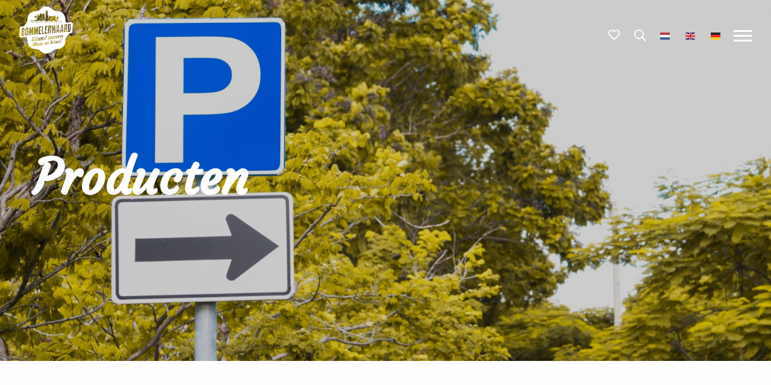

--- FILE ---
content_type: text/css
request_url: https://www.beleefbommelerwaard.nl/wp-content/themes/FoundationPress-child/assets/css/style-1682420149898.css
body_size: 29678
content:
/*!
 * Font Awesome Pro 5.5.0 by @fontawesome - https://fontawesome.com
 * License - https://fontawesome.com/license (Commercial License)
 */.fa,.fab,.fal,.far,.fas{-moz-osx-font-smoothing:grayscale;-webkit-font-smoothing:antialiased;display:inline-block;font-style:normal;font-variant:normal;text-rendering:auto;line-height:1}.fa-lg{font-size:1.33333em;line-height:.75em;vertical-align:-.0667em}.fa-xs{font-size:.75em}.fa-sm{font-size:.875em}.fa-1x{font-size:1em}.fa-2x{font-size:2em}.fa-3x{font-size:3em}.fa-4x{font-size:4em}.fa-5x{font-size:5em}.fa-6x{font-size:6em}.fa-7x{font-size:7em}.fa-8x{font-size:8em}.fa-9x{font-size:9em}.fa-10x{font-size:10em}.fa-fw{text-align:center;width:1.25em}.fa-ul{list-style-type:none;margin-left:2.5em;padding-left:0}.fa-ul>li{position:relative}.fa-li{left:-2em;position:absolute;text-align:center;width:2em;line-height:inherit}.fa-border{border:.08em solid #eee;border-radius:.1em;padding:.2em .25em .15em}.fa-pull-left{float:left}.fa-pull-right{float:right}.fa.fa-pull-left,.fab.fa-pull-left,.fal.fa-pull-left,.far.fa-pull-left,.fas.fa-pull-left{margin-right:.3em}.fa.fa-pull-right,.fab.fa-pull-right,.fal.fa-pull-right,.far.fa-pull-right,.fas.fa-pull-right{margin-left:.3em}.fa-spin{animation:fa-spin 2s infinite linear}.fa-pulse{animation:fa-spin 1s infinite steps(8)}@keyframes fa-spin{0%{transform:rotate(0)}to{transform:rotate(1turn)}}.fa-rotate-90{transform:rotate(90deg)}.fa-rotate-180{transform:rotate(180deg)}.fa-rotate-270{transform:rotate(270deg)}.fa-flip-horizontal{transform:scaleX(-1)}.fa-flip-vertical{transform:scaleY(-1)}.fa-flip-horizontal.fa-flip-vertical{transform:scale(-1)}:root .fa-flip-horizontal,:root .fa-flip-vertical,:root .fa-rotate-180,:root .fa-rotate-270,:root .fa-rotate-90{filter:none}.fa-stack{display:inline-block;height:2em;line-height:2em;position:relative;vertical-align:middle;width:2.5em}.fa-stack-1x,.fa-stack-2x{left:0;position:absolute;text-align:center;width:100%}.fa-stack-1x{line-height:inherit}.fa-stack-2x{font-size:2em}.fa-inverse{color:#fff}.fa-500px:before{content:"\f26e"}.fa-abacus:before{content:"\f640"}.fa-accessible-icon:before{content:"\f368"}.fa-accusoft:before{content:"\f369"}.fa-acorn:before{content:"\f6ae"}.fa-acquisitions-incorporated:before{content:"\f6af"}.fa-ad:before{content:"\f641"}.fa-address-book:before{content:"\f2b9"}.fa-address-card:before{content:"\f2bb"}.fa-adjust:before{content:"\f042"}.fa-adn:before{content:"\f170"}.fa-adversal:before{content:"\f36a"}.fa-affiliatetheme:before{content:"\f36b"}.fa-air-freshener:before{content:"\f5d0"}.fa-alarm-clock:before{content:"\f34e"}.fa-algolia:before{content:"\f36c"}.fa-alicorn:before{content:"\f6b0"}.fa-align-center:before{content:"\f037"}.fa-align-justify:before{content:"\f039"}.fa-align-left:before{content:"\f036"}.fa-align-right:before{content:"\f038"}.fa-alipay:before{content:"\f642"}.fa-allergies:before{content:"\f461"}.fa-amazon:before{content:"\f270"}.fa-amazon-pay:before{content:"\f42c"}.fa-ambulance:before{content:"\f0f9"}.fa-american-sign-language-interpreting:before{content:"\f2a3"}.fa-amilia:before{content:"\f36d"}.fa-analytics:before{content:"\f643"}.fa-anchor:before{content:"\f13d"}.fa-android:before{content:"\f17b"}.fa-angellist:before{content:"\f209"}.fa-angle-double-down:before{content:"\f103"}.fa-angle-double-left:before{content:"\f100"}.fa-angle-double-right:before{content:"\f101"}.fa-angle-double-up:before{content:"\f102"}.fa-angle-down:before{content:"\f107"}.fa-angle-left:before{content:"\f104"}.fa-angle-right:before{content:"\f105"}.fa-angle-up:before{content:"\f106"}.fa-angry:before{content:"\f556"}.fa-angrycreative:before{content:"\f36e"}.fa-angular:before{content:"\f420"}.fa-ankh:before{content:"\f644"}.fa-app-store:before{content:"\f36f"}.fa-app-store-ios:before{content:"\f370"}.fa-apper:before{content:"\f371"}.fa-apple:before{content:"\f179"}.fa-apple-alt:before{content:"\f5d1"}.fa-apple-crate:before{content:"\f6b1"}.fa-apple-pay:before{content:"\f415"}.fa-archive:before{content:"\f187"}.fa-archway:before{content:"\f557"}.fa-arrow-alt-circle-down:before{content:"\f358"}.fa-arrow-alt-circle-left:before{content:"\f359"}.fa-arrow-alt-circle-right:before{content:"\f35a"}.fa-arrow-alt-circle-up:before{content:"\f35b"}.fa-arrow-alt-down:before{content:"\f354"}.fa-arrow-alt-from-bottom:before{content:"\f346"}.fa-arrow-alt-from-left:before{content:"\f347"}.fa-arrow-alt-from-right:before{content:"\f348"}.fa-arrow-alt-from-top:before{content:"\f349"}.fa-arrow-alt-left:before{content:"\f355"}.fa-arrow-alt-right:before{content:"\f356"}.fa-arrow-alt-square-down:before{content:"\f350"}.fa-arrow-alt-square-left:before{content:"\f351"}.fa-arrow-alt-square-right:before{content:"\f352"}.fa-arrow-alt-square-up:before{content:"\f353"}.fa-arrow-alt-to-bottom:before{content:"\f34a"}.fa-arrow-alt-to-left:before{content:"\f34b"}.fa-arrow-alt-to-right:before{content:"\f34c"}.fa-arrow-alt-to-top:before{content:"\f34d"}.fa-arrow-alt-up:before{content:"\f357"}.fa-arrow-circle-down:before{content:"\f0ab"}.fa-arrow-circle-left:before{content:"\f0a8"}.fa-arrow-circle-right:before{content:"\f0a9"}.fa-arrow-circle-up:before{content:"\f0aa"}.fa-arrow-down:before{content:"\f063"}.fa-arrow-from-bottom:before{content:"\f342"}.fa-arrow-from-left:before{content:"\f343"}.fa-arrow-from-right:before{content:"\f344"}.fa-arrow-from-top:before{content:"\f345"}.fa-arrow-left:before{content:"\f060"}.fa-arrow-right:before{content:"\f061"}.fa-arrow-square-down:before{content:"\f339"}.fa-arrow-square-left:before{content:"\f33a"}.fa-arrow-square-right:before{content:"\f33b"}.fa-arrow-square-up:before{content:"\f33c"}.fa-arrow-to-bottom:before{content:"\f33d"}.fa-arrow-to-left:before{content:"\f33e"}.fa-arrow-to-right:before{content:"\f340"}.fa-arrow-to-top:before{content:"\f341"}.fa-arrow-up:before{content:"\f062"}.fa-arrows:before{content:"\f047"}.fa-arrows-alt:before{content:"\f0b2"}.fa-arrows-alt-h:before{content:"\f337"}.fa-arrows-alt-v:before{content:"\f338"}.fa-arrows-h:before{content:"\f07e"}.fa-arrows-v:before{content:"\f07d"}.fa-assistive-listening-systems:before{content:"\f2a2"}.fa-asterisk:before{content:"\f069"}.fa-asymmetrik:before{content:"\f372"}.fa-at:before{content:"\f1fa"}.fa-atlas:before{content:"\f558"}.fa-atom:before{content:"\f5d2"}.fa-atom-alt:before{content:"\f5d3"}.fa-audible:before{content:"\f373"}.fa-audio-description:before{content:"\f29e"}.fa-autoprefixer:before{content:"\f41c"}.fa-avianex:before{content:"\f374"}.fa-aviato:before{content:"\f421"}.fa-award:before{content:"\f559"}.fa-aws:before{content:"\f375"}.fa-axe:before{content:"\f6b2"}.fa-axe-battle:before{content:"\f6b3"}.fa-backpack:before{content:"\f5d4"}.fa-backspace:before{content:"\f55a"}.fa-backward:before{content:"\f04a"}.fa-badge:before{content:"\f335"}.fa-badge-check:before{content:"\f336"}.fa-badge-dollar:before{content:"\f645"}.fa-badge-percent:before{content:"\f646"}.fa-badger-honey:before{content:"\f6b4"}.fa-balance-scale:before{content:"\f24e"}.fa-balance-scale-left:before{content:"\f515"}.fa-balance-scale-right:before{content:"\f516"}.fa-ballot:before{content:"\f732"}.fa-ballot-check:before{content:"\f733"}.fa-ban:before{content:"\f05e"}.fa-band-aid:before{content:"\f462"}.fa-bandcamp:before{content:"\f2d5"}.fa-barcode:before{content:"\f02a"}.fa-barcode-alt:before{content:"\f463"}.fa-barcode-read:before{content:"\f464"}.fa-barcode-scan:before{content:"\f465"}.fa-bars:before{content:"\f0c9"}.fa-baseball:before{content:"\f432"}.fa-baseball-ball:before{content:"\f433"}.fa-basketball-ball:before{content:"\f434"}.fa-basketball-hoop:before{content:"\f435"}.fa-bat:before{content:"\f6b5"}.fa-bath:before{content:"\f2cd"}.fa-battery-bolt:before{content:"\f376"}.fa-battery-empty:before{content:"\f244"}.fa-battery-full:before{content:"\f240"}.fa-battery-half:before{content:"\f242"}.fa-battery-quarter:before{content:"\f243"}.fa-battery-slash:before{content:"\f377"}.fa-battery-three-quarters:before{content:"\f241"}.fa-bed:before{content:"\f236"}.fa-beer:before{content:"\f0fc"}.fa-behance:before{content:"\f1b4"}.fa-behance-square:before{content:"\f1b5"}.fa-bell:before{content:"\f0f3"}.fa-bell-school:before{content:"\f5d5"}.fa-bell-school-slash:before{content:"\f5d6"}.fa-bell-slash:before{content:"\f1f6"}.fa-bezier-curve:before{content:"\f55b"}.fa-bible:before{content:"\f647"}.fa-bicycle:before{content:"\f206"}.fa-bimobject:before{content:"\f378"}.fa-binoculars:before{content:"\f1e5"}.fa-birthday-cake:before{content:"\f1fd"}.fa-bitbucket:before{content:"\f171"}.fa-bitcoin:before{content:"\f379"}.fa-bity:before{content:"\f37a"}.fa-black-tie:before{content:"\f27e"}.fa-blackberry:before{content:"\f37b"}.fa-blanket:before{content:"\f498"}.fa-blender:before{content:"\f517"}.fa-blender-phone:before{content:"\f6b6"}.fa-blind:before{content:"\f29d"}.fa-blogger:before{content:"\f37c"}.fa-blogger-b:before{content:"\f37d"}.fa-bluetooth:before{content:"\f293"}.fa-bluetooth-b:before{content:"\f294"}.fa-bold:before{content:"\f032"}.fa-bolt:before{content:"\f0e7"}.fa-bomb:before{content:"\f1e2"}.fa-bone:before{content:"\f5d7"}.fa-bone-break:before{content:"\f5d8"}.fa-bong:before{content:"\f55c"}.fa-book:before{content:"\f02d"}.fa-book-alt:before{content:"\f5d9"}.fa-book-dead:before{content:"\f6b7"}.fa-book-heart:before{content:"\f499"}.fa-book-open:before{content:"\f518"}.fa-book-reader:before{content:"\f5da"}.fa-book-spells:before{content:"\f6b8"}.fa-bookmark:before{content:"\f02e"}.fa-books:before{content:"\f5db"}.fa-booth-curtain:before{content:"\f734"}.fa-bow-arrow:before{content:"\f6b9"}.fa-bowling-ball:before{content:"\f436"}.fa-bowling-pins:before{content:"\f437"}.fa-box:before{content:"\f466"}.fa-box-alt:before{content:"\f49a"}.fa-box-ballot:before{content:"\f735"}.fa-box-check:before{content:"\f467"}.fa-box-fragile:before{content:"\f49b"}.fa-box-full:before{content:"\f49c"}.fa-box-heart:before{content:"\f49d"}.fa-box-open:before{content:"\f49e"}.fa-box-up:before{content:"\f49f"}.fa-box-usd:before{content:"\f4a0"}.fa-boxes:before{content:"\f468"}.fa-boxes-alt:before{content:"\f4a1"}.fa-boxing-glove:before{content:"\f438"}.fa-braille:before{content:"\f2a1"}.fa-brain:before{content:"\f5dc"}.fa-briefcase:before{content:"\f0b1"}.fa-briefcase-medical:before{content:"\f469"}.fa-broadcast-tower:before{content:"\f519"}.fa-broom:before{content:"\f51a"}.fa-browser:before{content:"\f37e"}.fa-brush:before{content:"\f55d"}.fa-btc:before{content:"\f15a"}.fa-bug:before{content:"\f188"}.fa-building:before{content:"\f1ad"}.fa-bullhorn:before{content:"\f0a1"}.fa-bullseye:before{content:"\f140"}.fa-bullseye-arrow:before{content:"\f648"}.fa-bullseye-pointer:before{content:"\f649"}.fa-burn:before{content:"\f46a"}.fa-buromobelexperte:before{content:"\f37f"}.fa-bus:before{content:"\f207"}.fa-bus-alt:before{content:"\f55e"}.fa-bus-school:before{content:"\f5dd"}.fa-business-time:before{content:"\f64a"}.fa-buysellads:before{content:"\f20d"}.fa-cabinet-filing:before{content:"\f64b"}.fa-calculator:before{content:"\f1ec"}.fa-calculator-alt:before{content:"\f64c"}.fa-calendar:before{content:"\f133"}.fa-calendar-alt:before{content:"\f073"}.fa-calendar-check:before{content:"\f274"}.fa-calendar-edit:before{content:"\f333"}.fa-calendar-exclamation:before{content:"\f334"}.fa-calendar-minus:before{content:"\f272"}.fa-calendar-plus:before{content:"\f271"}.fa-calendar-star:before{content:"\f736"}.fa-calendar-times:before{content:"\f273"}.fa-camera:before{content:"\f030"}.fa-camera-alt:before{content:"\f332"}.fa-camera-retro:before{content:"\f083"}.fa-campfire:before{content:"\f6ba"}.fa-campground:before{content:"\f6bb"}.fa-candle-holder:before{content:"\f6bc"}.fa-candy-corn:before{content:"\f6bd"}.fa-cannabis:before{content:"\f55f"}.fa-capsules:before{content:"\f46b"}.fa-car:before{content:"\f1b9"}.fa-car-alt:before{content:"\f5de"}.fa-car-battery:before{content:"\f5df"}.fa-car-bump:before{content:"\f5e0"}.fa-car-crash:before{content:"\f5e1"}.fa-car-garage:before{content:"\f5e2"}.fa-car-mechanic:before{content:"\f5e3"}.fa-car-side:before{content:"\f5e4"}.fa-car-tilt:before{content:"\f5e5"}.fa-car-wash:before{content:"\f5e6"}.fa-caret-circle-down:before{content:"\f32d"}.fa-caret-circle-left:before{content:"\f32e"}.fa-caret-circle-right:before{content:"\f330"}.fa-caret-circle-up:before{content:"\f331"}.fa-caret-down:before{content:"\f0d7"}.fa-caret-left:before{content:"\f0d9"}.fa-caret-right:before{content:"\f0da"}.fa-caret-square-down:before{content:"\f150"}.fa-caret-square-left:before{content:"\f191"}.fa-caret-square-right:before{content:"\f152"}.fa-caret-square-up:before{content:"\f151"}.fa-caret-up:before{content:"\f0d8"}.fa-cart-arrow-down:before{content:"\f218"}.fa-cart-plus:before{content:"\f217"}.fa-cat:before{content:"\f6be"}.fa-cauldron:before{content:"\f6bf"}.fa-cc-amazon-pay:before{content:"\f42d"}.fa-cc-amex:before{content:"\f1f3"}.fa-cc-apple-pay:before{content:"\f416"}.fa-cc-diners-club:before{content:"\f24c"}.fa-cc-discover:before{content:"\f1f2"}.fa-cc-jcb:before{content:"\f24b"}.fa-cc-mastercard:before{content:"\f1f1"}.fa-cc-paypal:before{content:"\f1f4"}.fa-cc-stripe:before{content:"\f1f5"}.fa-cc-visa:before{content:"\f1f0"}.fa-centercode:before{content:"\f380"}.fa-certificate:before{content:"\f0a3"}.fa-chair:before{content:"\f6c0"}.fa-chair-office:before{content:"\f6c1"}.fa-chalkboard:before{content:"\f51b"}.fa-chalkboard-teacher:before{content:"\f51c"}.fa-charging-station:before{content:"\f5e7"}.fa-chart-area:before{content:"\f1fe"}.fa-chart-bar:before{content:"\f080"}.fa-chart-line:before{content:"\f201"}.fa-chart-line-down:before{content:"\f64d"}.fa-chart-pie:before{content:"\f200"}.fa-chart-pie-alt:before{content:"\f64e"}.fa-check:before{content:"\f00c"}.fa-check-circle:before{content:"\f058"}.fa-check-double:before{content:"\f560"}.fa-check-square:before{content:"\f14a"}.fa-chess:before{content:"\f439"}.fa-chess-bishop:before{content:"\f43a"}.fa-chess-bishop-alt:before{content:"\f43b"}.fa-chess-board:before{content:"\f43c"}.fa-chess-clock:before{content:"\f43d"}.fa-chess-clock-alt:before{content:"\f43e"}.fa-chess-king:before{content:"\f43f"}.fa-chess-king-alt:before{content:"\f440"}.fa-chess-knight:before{content:"\f441"}.fa-chess-knight-alt:before{content:"\f442"}.fa-chess-pawn:before{content:"\f443"}.fa-chess-pawn-alt:before{content:"\f444"}.fa-chess-queen:before{content:"\f445"}.fa-chess-queen-alt:before{content:"\f446"}.fa-chess-rook:before{content:"\f447"}.fa-chess-rook-alt:before{content:"\f448"}.fa-chevron-circle-down:before{content:"\f13a"}.fa-chevron-circle-left:before{content:"\f137"}.fa-chevron-circle-right:before{content:"\f138"}.fa-chevron-circle-up:before{content:"\f139"}.fa-chevron-double-down:before{content:"\f322"}.fa-chevron-double-left:before{content:"\f323"}.fa-chevron-double-right:before{content:"\f324"}.fa-chevron-double-up:before{content:"\f325"}.fa-chevron-down:before{content:"\f078"}.fa-chevron-left:before{content:"\f053"}.fa-chevron-right:before{content:"\f054"}.fa-chevron-square-down:before{content:"\f329"}.fa-chevron-square-left:before{content:"\f32a"}.fa-chevron-square-right:before{content:"\f32b"}.fa-chevron-square-up:before{content:"\f32c"}.fa-chevron-up:before{content:"\f077"}.fa-child:before{content:"\f1ae"}.fa-chrome:before{content:"\f268"}.fa-church:before{content:"\f51d"}.fa-circle:before{content:"\f111"}.fa-circle-notch:before{content:"\f1ce"}.fa-city:before{content:"\f64f"}.fa-claw-marks:before{content:"\f6c2"}.fa-clipboard:before{content:"\f328"}.fa-clipboard-check:before{content:"\f46c"}.fa-clipboard-list:before{content:"\f46d"}.fa-clipboard-list-check:before{content:"\f737"}.fa-clipboard-prescription:before{content:"\f5e8"}.fa-clock:before{content:"\f017"}.fa-clone:before{content:"\f24d"}.fa-closed-captioning:before{content:"\f20a"}.fa-cloud:before{content:"\f0c2"}.fa-cloud-download:before{content:"\f0ed"}.fa-cloud-download-alt:before{content:"\f381"}.fa-cloud-drizzle:before{content:"\f738"}.fa-cloud-hail:before{content:"\f739"}.fa-cloud-hail-mixed:before{content:"\f73a"}.fa-cloud-meatball:before{content:"\f73b"}.fa-cloud-moon:before{content:"\f6c3"}.fa-cloud-moon-rain:before{content:"\f73c"}.fa-cloud-rain:before{content:"\f73d"}.fa-cloud-rainbow:before{content:"\f73e"}.fa-cloud-showers:before{content:"\f73f"}.fa-cloud-showers-heavy:before{content:"\f740"}.fa-cloud-sleet:before{content:"\f741"}.fa-cloud-snow:before{content:"\f742"}.fa-cloud-sun:before{content:"\f6c4"}.fa-cloud-sun-rain:before{content:"\f743"}.fa-cloud-upload:before{content:"\f0ee"}.fa-cloud-upload-alt:before{content:"\f382"}.fa-clouds:before{content:"\f744"}.fa-clouds-moon:before{content:"\f745"}.fa-clouds-sun:before{content:"\f746"}.fa-cloudscale:before{content:"\f383"}.fa-cloudsmith:before{content:"\f384"}.fa-cloudversify:before{content:"\f385"}.fa-club:before{content:"\f327"}.fa-cocktail:before{content:"\f561"}.fa-code:before{content:"\f121"}.fa-code-branch:before{content:"\f126"}.fa-code-commit:before{content:"\f386"}.fa-code-merge:before{content:"\f387"}.fa-codepen:before{content:"\f1cb"}.fa-codiepie:before{content:"\f284"}.fa-coffee:before{content:"\f0f4"}.fa-coffee-togo:before{content:"\f6c5"}.fa-coffin:before{content:"\f6c6"}.fa-cog:before{content:"\f013"}.fa-cogs:before{content:"\f085"}.fa-coins:before{content:"\f51e"}.fa-columns:before{content:"\f0db"}.fa-comment:before{content:"\f075"}.fa-comment-alt:before{content:"\f27a"}.fa-comment-alt-check:before{content:"\f4a2"}.fa-comment-alt-dollar:before{content:"\f650"}.fa-comment-alt-dots:before{content:"\f4a3"}.fa-comment-alt-edit:before{content:"\f4a4"}.fa-comment-alt-exclamation:before{content:"\f4a5"}.fa-comment-alt-lines:before{content:"\f4a6"}.fa-comment-alt-minus:before{content:"\f4a7"}.fa-comment-alt-plus:before{content:"\f4a8"}.fa-comment-alt-slash:before{content:"\f4a9"}.fa-comment-alt-smile:before{content:"\f4aa"}.fa-comment-alt-times:before{content:"\f4ab"}.fa-comment-check:before{content:"\f4ac"}.fa-comment-dollar:before{content:"\f651"}.fa-comment-dots:before{content:"\f4ad"}.fa-comment-edit:before{content:"\f4ae"}.fa-comment-exclamation:before{content:"\f4af"}.fa-comment-lines:before{content:"\f4b0"}.fa-comment-minus:before{content:"\f4b1"}.fa-comment-plus:before{content:"\f4b2"}.fa-comment-slash:before{content:"\f4b3"}.fa-comment-smile:before{content:"\f4b4"}.fa-comment-times:before{content:"\f4b5"}.fa-comments:before{content:"\f086"}.fa-comments-alt:before{content:"\f4b6"}.fa-comments-alt-dollar:before{content:"\f652"}.fa-comments-dollar:before{content:"\f653"}.fa-compact-disc:before{content:"\f51f"}.fa-compass:before{content:"\f14e"}.fa-compass-slash:before{content:"\f5e9"}.fa-compress:before{content:"\f066"}.fa-compress-alt:before{content:"\f422"}.fa-compress-wide:before{content:"\f326"}.fa-concierge-bell:before{content:"\f562"}.fa-connectdevelop:before{content:"\f20e"}.fa-container-storage:before{content:"\f4b7"}.fa-contao:before{content:"\f26d"}.fa-conveyor-belt:before{content:"\f46e"}.fa-conveyor-belt-alt:before{content:"\f46f"}.fa-cookie:before{content:"\f563"}.fa-cookie-bite:before{content:"\f564"}.fa-copy:before{content:"\f0c5"}.fa-copyright:before{content:"\f1f9"}.fa-corn:before{content:"\f6c7"}.fa-couch:before{content:"\f4b8"}.fa-cow:before{content:"\f6c8"}.fa-cpanel:before{content:"\f388"}.fa-creative-commons:before{content:"\f25e"}.fa-creative-commons-by:before{content:"\f4e7"}.fa-creative-commons-nc:before{content:"\f4e8"}.fa-creative-commons-nc-eu:before{content:"\f4e9"}.fa-creative-commons-nc-jp:before{content:"\f4ea"}.fa-creative-commons-nd:before{content:"\f4eb"}.fa-creative-commons-pd:before{content:"\f4ec"}.fa-creative-commons-pd-alt:before{content:"\f4ed"}.fa-creative-commons-remix:before{content:"\f4ee"}.fa-creative-commons-sa:before{content:"\f4ef"}.fa-creative-commons-sampling:before{content:"\f4f0"}.fa-creative-commons-sampling-plus:before{content:"\f4f1"}.fa-creative-commons-share:before{content:"\f4f2"}.fa-creative-commons-zero:before{content:"\f4f3"}.fa-credit-card:before{content:"\f09d"}.fa-credit-card-blank:before{content:"\f389"}.fa-credit-card-front:before{content:"\f38a"}.fa-cricket:before{content:"\f449"}.fa-critical-role:before{content:"\f6c9"}.fa-crop:before{content:"\f125"}.fa-crop-alt:before{content:"\f565"}.fa-cross:before{content:"\f654"}.fa-crosshairs:before{content:"\f05b"}.fa-crow:before{content:"\f520"}.fa-crown:before{content:"\f521"}.fa-css3:before{content:"\f13c"}.fa-css3-alt:before{content:"\f38b"}.fa-cube:before{content:"\f1b2"}.fa-cubes:before{content:"\f1b3"}.fa-curling:before{content:"\f44a"}.fa-cut:before{content:"\f0c4"}.fa-cuttlefish:before{content:"\f38c"}.fa-d-and-d:before{content:"\f38d"}.fa-d-and-d-beyond:before{content:"\f6ca"}.fa-dagger:before{content:"\f6cb"}.fa-dashcube:before{content:"\f210"}.fa-database:before{content:"\f1c0"}.fa-deaf:before{content:"\f2a4"}.fa-delicious:before{content:"\f1a5"}.fa-democrat:before{content:"\f747"}.fa-deploydog:before{content:"\f38e"}.fa-deskpro:before{content:"\f38f"}.fa-desktop:before{content:"\f108"}.fa-desktop-alt:before{content:"\f390"}.fa-dev:before{content:"\f6cc"}.fa-deviantart:before{content:"\f1bd"}.fa-dewpoint:before{content:"\f748"}.fa-dharmachakra:before{content:"\f655"}.fa-diagnoses:before{content:"\f470"}.fa-diamond:before{content:"\f219"}.fa-dice:before{content:"\f522"}.fa-dice-d10:before{content:"\f6cd"}.fa-dice-d12:before{content:"\f6ce"}.fa-dice-d20:before{content:"\f6cf"}.fa-dice-d4:before{content:"\f6d0"}.fa-dice-d6:before{content:"\f6d1"}.fa-dice-d8:before{content:"\f6d2"}.fa-dice-five:before{content:"\f523"}.fa-dice-four:before{content:"\f524"}.fa-dice-one:before{content:"\f525"}.fa-dice-six:before{content:"\f526"}.fa-dice-three:before{content:"\f527"}.fa-dice-two:before{content:"\f528"}.fa-digg:before{content:"\f1a6"}.fa-digital-ocean:before{content:"\f391"}.fa-digital-tachograph:before{content:"\f566"}.fa-diploma:before{content:"\f5ea"}.fa-directions:before{content:"\f5eb"}.fa-discord:before{content:"\f392"}.fa-discourse:before{content:"\f393"}.fa-divide:before{content:"\f529"}.fa-dizzy:before{content:"\f567"}.fa-dna:before{content:"\f471"}.fa-do-not-enter:before{content:"\f5ec"}.fa-dochub:before{content:"\f394"}.fa-docker:before{content:"\f395"}.fa-dog:before{content:"\f6d3"}.fa-dog-leashed:before{content:"\f6d4"}.fa-dollar-sign:before{content:"\f155"}.fa-dolly:before{content:"\f472"}.fa-dolly-empty:before{content:"\f473"}.fa-dolly-flatbed:before{content:"\f474"}.fa-dolly-flatbed-alt:before{content:"\f475"}.fa-dolly-flatbed-empty:before{content:"\f476"}.fa-donate:before{content:"\f4b9"}.fa-door-closed:before{content:"\f52a"}.fa-door-open:before{content:"\f52b"}.fa-dot-circle:before{content:"\f192"}.fa-dove:before{content:"\f4ba"}.fa-download:before{content:"\f019"}.fa-draft2digital:before{content:"\f396"}.fa-drafting-compass:before{content:"\f568"}.fa-dragon:before{content:"\f6d5"}.fa-draw-circle:before{content:"\f5ed"}.fa-draw-polygon:before{content:"\f5ee"}.fa-draw-square:before{content:"\f5ef"}.fa-dribbble:before{content:"\f17d"}.fa-dribbble-square:before{content:"\f397"}.fa-dropbox:before{content:"\f16b"}.fa-drum:before{content:"\f569"}.fa-drum-steelpan:before{content:"\f56a"}.fa-drumstick:before{content:"\f6d6"}.fa-drumstick-bite:before{content:"\f6d7"}.fa-drupal:before{content:"\f1a9"}.fa-duck:before{content:"\f6d8"}.fa-dumbbell:before{content:"\f44b"}.fa-dungeon:before{content:"\f6d9"}.fa-dyalog:before{content:"\f399"}.fa-ear:before{content:"\f5f0"}.fa-earlybirds:before{content:"\f39a"}.fa-ebay:before{content:"\f4f4"}.fa-eclipse:before{content:"\f749"}.fa-eclipse-alt:before{content:"\f74a"}.fa-edge:before{content:"\f282"}.fa-edit:before{content:"\f044"}.fa-eject:before{content:"\f052"}.fa-elementor:before{content:"\f430"}.fa-elephant:before{content:"\f6da"}.fa-ellipsis-h:before{content:"\f141"}.fa-ellipsis-h-alt:before{content:"\f39b"}.fa-ellipsis-v:before{content:"\f142"}.fa-ellipsis-v-alt:before{content:"\f39c"}.fa-ello:before{content:"\f5f1"}.fa-ember:before{content:"\f423"}.fa-empire:before{content:"\f1d1"}.fa-empty-set:before{content:"\f656"}.fa-engine-warning:before{content:"\f5f2"}.fa-envelope:before{content:"\f0e0"}.fa-envelope-open:before{content:"\f2b6"}.fa-envelope-open-dollar:before{content:"\f657"}.fa-envelope-open-text:before{content:"\f658"}.fa-envelope-square:before{content:"\f199"}.fa-envira:before{content:"\f299"}.fa-equals:before{content:"\f52c"}.fa-eraser:before{content:"\f12d"}.fa-erlang:before{content:"\f39d"}.fa-ethereum:before{content:"\f42e"}.fa-etsy:before{content:"\f2d7"}.fa-euro-sign:before{content:"\f153"}.fa-exchange:before{content:"\f0ec"}.fa-exchange-alt:before{content:"\f362"}.fa-exclamation:before{content:"\f12a"}.fa-exclamation-circle:before{content:"\f06a"}.fa-exclamation-square:before{content:"\f321"}.fa-exclamation-triangle:before{content:"\f071"}.fa-expand:before{content:"\f065"}.fa-expand-alt:before{content:"\f424"}.fa-expand-arrows:before{content:"\f31d"}.fa-expand-arrows-alt:before{content:"\f31e"}.fa-expand-wide:before{content:"\f320"}.fa-expeditedssl:before{content:"\f23e"}.fa-external-link:before{content:"\f08e"}.fa-external-link-alt:before{content:"\f35d"}.fa-external-link-square:before{content:"\f14c"}.fa-external-link-square-alt:before{content:"\f360"}.fa-eye:before{content:"\f06e"}.fa-eye-dropper:before{content:"\f1fb"}.fa-eye-evil:before{content:"\f6db"}.fa-eye-slash:before{content:"\f070"}.fa-facebook:before{content:"\f09a"}.fa-facebook-f:before{content:"\f39e"}.fa-facebook-messenger:before{content:"\f39f"}.fa-facebook-square:before{content:"\f082"}.fa-fantasy-flight-games:before{content:"\f6dc"}.fa-fast-backward:before{content:"\f049"}.fa-fast-forward:before{content:"\f050"}.fa-fax:before{content:"\f1ac"}.fa-feather:before{content:"\f52d"}.fa-feather-alt:before{content:"\f56b"}.fa-female:before{content:"\f182"}.fa-field-hockey:before{content:"\f44c"}.fa-fighter-jet:before{content:"\f0fb"}.fa-file:before{content:"\f15b"}.fa-file-alt:before{content:"\f15c"}.fa-file-archive:before{content:"\f1c6"}.fa-file-audio:before{content:"\f1c7"}.fa-file-certificate:before{content:"\f5f3"}.fa-file-chart-line:before{content:"\f659"}.fa-file-chart-pie:before{content:"\f65a"}.fa-file-check:before{content:"\f316"}.fa-file-code:before{content:"\f1c9"}.fa-file-contract:before{content:"\f56c"}.fa-file-csv:before{content:"\f6dd"}.fa-file-download:before{content:"\f56d"}.fa-file-edit:before{content:"\f31c"}.fa-file-excel:before{content:"\f1c3"}.fa-file-exclamation:before{content:"\f31a"}.fa-file-export:before{content:"\f56e"}.fa-file-image:before{content:"\f1c5"}.fa-file-import:before{content:"\f56f"}.fa-file-invoice:before{content:"\f570"}.fa-file-invoice-dollar:before{content:"\f571"}.fa-file-medical:before{content:"\f477"}.fa-file-medical-alt:before{content:"\f478"}.fa-file-minus:before{content:"\f318"}.fa-file-pdf:before{content:"\f1c1"}.fa-file-plus:before{content:"\f319"}.fa-file-powerpoint:before{content:"\f1c4"}.fa-file-prescription:before{content:"\f572"}.fa-file-signature:before{content:"\f573"}.fa-file-spreadsheet:before{content:"\f65b"}.fa-file-times:before{content:"\f317"}.fa-file-upload:before{content:"\f574"}.fa-file-user:before{content:"\f65c"}.fa-file-video:before{content:"\f1c8"}.fa-file-word:before{content:"\f1c2"}.fa-fill:before{content:"\f575"}.fa-fill-drip:before{content:"\f576"}.fa-film:before{content:"\f008"}.fa-film-alt:before{content:"\f3a0"}.fa-filter:before{content:"\f0b0"}.fa-fingerprint:before{content:"\f577"}.fa-fire:before{content:"\f06d"}.fa-fire-extinguisher:before{content:"\f134"}.fa-fire-smoke:before{content:"\f74b"}.fa-firefox:before{content:"\f269"}.fa-first-aid:before{content:"\f479"}.fa-first-order:before{content:"\f2b0"}.fa-first-order-alt:before{content:"\f50a"}.fa-firstdraft:before{content:"\f3a1"}.fa-fish:before{content:"\f578"}.fa-fist-raised:before{content:"\f6de"}.fa-flag:before{content:"\f024"}.fa-flag-alt:before{content:"\f74c"}.fa-flag-checkered:before{content:"\f11e"}.fa-flag-usa:before{content:"\f74d"}.fa-flame:before{content:"\f6df"}.fa-flask:before{content:"\f0c3"}.fa-flask-poison:before{content:"\f6e0"}.fa-flask-potion:before{content:"\f6e1"}.fa-flickr:before{content:"\f16e"}.fa-flipboard:before{content:"\f44d"}.fa-flushed:before{content:"\f579"}.fa-fly:before{content:"\f417"}.fa-fog:before{content:"\f74e"}.fa-folder:before{content:"\f07b"}.fa-folder-minus:before{content:"\f65d"}.fa-folder-open:before{content:"\f07c"}.fa-folder-plus:before{content:"\f65e"}.fa-folder-times:before{content:"\f65f"}.fa-folders:before{content:"\f660"}.fa-font:before{content:"\f031"}.fa-font-awesome:before{content:"\f2b4"}.fa-font-awesome-alt:before{content:"\f35c"}.fa-font-awesome-flag:before{content:"\f425"}.fa-font-awesome-logo-full:before{content:"\f4e6"}.fa-fonticons:before{content:"\f280"}.fa-fonticons-fi:before{content:"\f3a2"}.fa-football-ball:before{content:"\f44e"}.fa-football-helmet:before{content:"\f44f"}.fa-forklift:before{content:"\f47a"}.fa-fort-awesome:before{content:"\f286"}.fa-fort-awesome-alt:before{content:"\f3a3"}.fa-forumbee:before{content:"\f211"}.fa-forward:before{content:"\f04e"}.fa-foursquare:before{content:"\f180"}.fa-fragile:before{content:"\f4bb"}.fa-free-code-camp:before{content:"\f2c5"}.fa-freebsd:before{content:"\f3a4"}.fa-frog:before{content:"\f52e"}.fa-frown:before{content:"\f119"}.fa-frown-open:before{content:"\f57a"}.fa-fulcrum:before{content:"\f50b"}.fa-function:before{content:"\f661"}.fa-funnel-dollar:before{content:"\f662"}.fa-futbol:before{content:"\f1e3"}.fa-galactic-republic:before{content:"\f50c"}.fa-galactic-senate:before{content:"\f50d"}.fa-gamepad:before{content:"\f11b"}.fa-gas-pump:before{content:"\f52f"}.fa-gas-pump-slash:before{content:"\f5f4"}.fa-gavel:before{content:"\f0e3"}.fa-gem:before{content:"\f3a5"}.fa-genderless:before{content:"\f22d"}.fa-get-pocket:before{content:"\f265"}.fa-gg:before{content:"\f260"}.fa-gg-circle:before{content:"\f261"}.fa-ghost:before{content:"\f6e2"}.fa-gift:before{content:"\f06b"}.fa-gift-card:before{content:"\f663"}.fa-git:before{content:"\f1d3"}.fa-git-square:before{content:"\f1d2"}.fa-github:before{content:"\f09b"}.fa-github-alt:before{content:"\f113"}.fa-github-square:before{content:"\f092"}.fa-gitkraken:before{content:"\f3a6"}.fa-gitlab:before{content:"\f296"}.fa-gitter:before{content:"\f426"}.fa-glass-martini:before{content:"\f000"}.fa-glass-martini-alt:before{content:"\f57b"}.fa-glasses:before{content:"\f530"}.fa-glasses-alt:before{content:"\f5f5"}.fa-glide:before{content:"\f2a5"}.fa-glide-g:before{content:"\f2a6"}.fa-globe:before{content:"\f0ac"}.fa-globe-africa:before{content:"\f57c"}.fa-globe-americas:before{content:"\f57d"}.fa-globe-asia:before{content:"\f57e"}.fa-globe-stand:before{content:"\f5f6"}.fa-gofore:before{content:"\f3a7"}.fa-golf-ball:before{content:"\f450"}.fa-golf-club:before{content:"\f451"}.fa-goodreads:before{content:"\f3a8"}.fa-goodreads-g:before{content:"\f3a9"}.fa-google:before{content:"\f1a0"}.fa-google-drive:before{content:"\f3aa"}.fa-google-play:before{content:"\f3ab"}.fa-google-plus:before{content:"\f2b3"}.fa-google-plus-g:before{content:"\f0d5"}.fa-google-plus-square:before{content:"\f0d4"}.fa-google-wallet:before{content:"\f1ee"}.fa-gopuram:before{content:"\f664"}.fa-graduation-cap:before{content:"\f19d"}.fa-gratipay:before{content:"\f184"}.fa-grav:before{content:"\f2d6"}.fa-greater-than:before{content:"\f531"}.fa-greater-than-equal:before{content:"\f532"}.fa-grimace:before{content:"\f57f"}.fa-grin:before{content:"\f580"}.fa-grin-alt:before{content:"\f581"}.fa-grin-beam:before{content:"\f582"}.fa-grin-beam-sweat:before{content:"\f583"}.fa-grin-hearts:before{content:"\f584"}.fa-grin-squint:before{content:"\f585"}.fa-grin-squint-tears:before{content:"\f586"}.fa-grin-stars:before{content:"\f587"}.fa-grin-tears:before{content:"\f588"}.fa-grin-tongue:before{content:"\f589"}.fa-grin-tongue-squint:before{content:"\f58a"}.fa-grin-tongue-wink:before{content:"\f58b"}.fa-grin-wink:before{content:"\f58c"}.fa-grip-horizontal:before{content:"\f58d"}.fa-grip-vertical:before{content:"\f58e"}.fa-gripfire:before{content:"\f3ac"}.fa-grunt:before{content:"\f3ad"}.fa-gulp:before{content:"\f3ae"}.fa-h-square:before{content:"\f0fd"}.fa-h1:before{content:"\f313"}.fa-h2:before{content:"\f314"}.fa-h3:before{content:"\f315"}.fa-hacker-news:before{content:"\f1d4"}.fa-hacker-news-square:before{content:"\f3af"}.fa-hackerrank:before{content:"\f5f7"}.fa-hammer:before{content:"\f6e3"}.fa-hammer-war:before{content:"\f6e4"}.fa-hamsa:before{content:"\f665"}.fa-hand-heart:before{content:"\f4bc"}.fa-hand-holding:before{content:"\f4bd"}.fa-hand-holding-box:before{content:"\f47b"}.fa-hand-holding-heart:before{content:"\f4be"}.fa-hand-holding-magic:before{content:"\f6e5"}.fa-hand-holding-seedling:before{content:"\f4bf"}.fa-hand-holding-usd:before{content:"\f4c0"}.fa-hand-holding-water:before{content:"\f4c1"}.fa-hand-lizard:before{content:"\f258"}.fa-hand-paper:before{content:"\f256"}.fa-hand-peace:before{content:"\f25b"}.fa-hand-point-down:before{content:"\f0a7"}.fa-hand-point-left:before{content:"\f0a5"}.fa-hand-point-right:before{content:"\f0a4"}.fa-hand-point-up:before{content:"\f0a6"}.fa-hand-pointer:before{content:"\f25a"}.fa-hand-receiving:before{content:"\f47c"}.fa-hand-rock:before{content:"\f255"}.fa-hand-scissors:before{content:"\f257"}.fa-hand-spock:before{content:"\f259"}.fa-hands:before{content:"\f4c2"}.fa-hands-heart:before{content:"\f4c3"}.fa-hands-helping:before{content:"\f4c4"}.fa-hands-usd:before{content:"\f4c5"}.fa-handshake:before{content:"\f2b5"}.fa-handshake-alt:before{content:"\f4c6"}.fa-hanukiah:before{content:"\f6e6"}.fa-hashtag:before{content:"\f292"}.fa-hat-witch:before{content:"\f6e7"}.fa-hat-wizard:before{content:"\f6e8"}.fa-haykal:before{content:"\f666"}.fa-hdd:before{content:"\f0a0"}.fa-head-side:before{content:"\f6e9"}.fa-head-vr:before{content:"\f6ea"}.fa-heading:before{content:"\f1dc"}.fa-headphones:before{content:"\f025"}.fa-headphones-alt:before{content:"\f58f"}.fa-headset:before{content:"\f590"}.fa-heart:before{content:"\f004"}.fa-heart-circle:before{content:"\f4c7"}.fa-heart-rate:before{content:"\f5f8"}.fa-heart-square:before{content:"\f4c8"}.fa-heartbeat:before{content:"\f21e"}.fa-helicopter:before{content:"\f533"}.fa-helmet-battle:before{content:"\f6eb"}.fa-hexagon:before{content:"\f312"}.fa-highlighter:before{content:"\f591"}.fa-hiking:before{content:"\f6ec"}.fa-hippo:before{content:"\f6ed"}.fa-hips:before{content:"\f452"}.fa-hire-a-helper:before{content:"\f3b0"}.fa-history:before{content:"\f1da"}.fa-hockey-mask:before{content:"\f6ee"}.fa-hockey-puck:before{content:"\f453"}.fa-hockey-sticks:before{content:"\f454"}.fa-home:before{content:"\f015"}.fa-home-heart:before{content:"\f4c9"}.fa-hood-cloak:before{content:"\f6ef"}.fa-hooli:before{content:"\f427"}.fa-hornbill:before{content:"\f592"}.fa-horse:before{content:"\f6f0"}.fa-hospital:before{content:"\f0f8"}.fa-hospital-alt:before{content:"\f47d"}.fa-hospital-symbol:before{content:"\f47e"}.fa-hot-tub:before{content:"\f593"}.fa-hotel:before{content:"\f594"}.fa-hotjar:before{content:"\f3b1"}.fa-hourglass:before{content:"\f254"}.fa-hourglass-end:before{content:"\f253"}.fa-hourglass-half:before{content:"\f252"}.fa-hourglass-start:before{content:"\f251"}.fa-house-damage:before{content:"\f6f1"}.fa-house-flood:before{content:"\f74f"}.fa-houzz:before{content:"\f27c"}.fa-hryvnia:before{content:"\f6f2"}.fa-html5:before{content:"\f13b"}.fa-hubspot:before{content:"\f3b2"}.fa-humidity:before{content:"\f750"}.fa-hurricane:before{content:"\f751"}.fa-i-cursor:before{content:"\f246"}.fa-id-badge:before{content:"\f2c1"}.fa-id-card:before{content:"\f2c2"}.fa-id-card-alt:before{content:"\f47f"}.fa-image:before{content:"\f03e"}.fa-images:before{content:"\f302"}.fa-imdb:before{content:"\f2d8"}.fa-inbox:before{content:"\f01c"}.fa-inbox-in:before{content:"\f310"}.fa-inbox-out:before{content:"\f311"}.fa-indent:before{content:"\f03c"}.fa-industry:before{content:"\f275"}.fa-industry-alt:before{content:"\f3b3"}.fa-infinity:before{content:"\f534"}.fa-info:before{content:"\f129"}.fa-info-circle:before{content:"\f05a"}.fa-info-square:before{content:"\f30f"}.fa-inhaler:before{content:"\f5f9"}.fa-instagram:before{content:"\f16d"}.fa-integral:before{content:"\f667"}.fa-internet-explorer:before{content:"\f26b"}.fa-intersection:before{content:"\f668"}.fa-inventory:before{content:"\f480"}.fa-ioxhost:before{content:"\f208"}.fa-italic:before{content:"\f033"}.fa-itunes:before{content:"\f3b4"}.fa-itunes-note:before{content:"\f3b5"}.fa-jack-o-lantern:before{content:"\f30e"}.fa-java:before{content:"\f4e4"}.fa-jedi:before{content:"\f669"}.fa-jedi-order:before{content:"\f50e"}.fa-jenkins:before{content:"\f3b6"}.fa-joget:before{content:"\f3b7"}.fa-joint:before{content:"\f595"}.fa-joomla:before{content:"\f1aa"}.fa-journal-whills:before{content:"\f66a"}.fa-js:before{content:"\f3b8"}.fa-js-square:before{content:"\f3b9"}.fa-jsfiddle:before{content:"\f1cc"}.fa-kaaba:before{content:"\f66b"}.fa-kaggle:before{content:"\f5fa"}.fa-key:before{content:"\f084"}.fa-key-skeleton:before{content:"\f6f3"}.fa-keybase:before{content:"\f4f5"}.fa-keyboard:before{content:"\f11c"}.fa-keycdn:before{content:"\f3ba"}.fa-keynote:before{content:"\f66c"}.fa-khanda:before{content:"\f66d"}.fa-kickstarter:before{content:"\f3bb"}.fa-kickstarter-k:before{content:"\f3bc"}.fa-kidneys:before{content:"\f5fb"}.fa-kiss:before{content:"\f596"}.fa-kiss-beam:before{content:"\f597"}.fa-kiss-wink-heart:before{content:"\f598"}.fa-kite:before{content:"\f6f4"}.fa-kiwi-bird:before{content:"\f535"}.fa-knife-kitchen:before{content:"\f6f5"}.fa-korvue:before{content:"\f42f"}.fa-lambda:before{content:"\f66e"}.fa-lamp:before{content:"\f4ca"}.fa-landmark:before{content:"\f66f"}.fa-landmark-alt:before{content:"\f752"}.fa-language:before{content:"\f1ab"}.fa-laptop:before{content:"\f109"}.fa-laptop-code:before{content:"\f5fc"}.fa-laravel:before{content:"\f3bd"}.fa-lastfm:before{content:"\f202"}.fa-lastfm-square:before{content:"\f203"}.fa-laugh:before{content:"\f599"}.fa-laugh-beam:before{content:"\f59a"}.fa-laugh-squint:before{content:"\f59b"}.fa-laugh-wink:before{content:"\f59c"}.fa-layer-group:before{content:"\f5fd"}.fa-layer-minus:before{content:"\f5fe"}.fa-layer-plus:before{content:"\f5ff"}.fa-leaf:before{content:"\f06c"}.fa-leaf-heart:before{content:"\f4cb"}.fa-leaf-maple:before{content:"\f6f6"}.fa-leaf-oak:before{content:"\f6f7"}.fa-leanpub:before{content:"\f212"}.fa-lemon:before{content:"\f094"}.fa-less:before{content:"\f41d"}.fa-less-than:before{content:"\f536"}.fa-less-than-equal:before{content:"\f537"}.fa-level-down:before{content:"\f149"}.fa-level-down-alt:before{content:"\f3be"}.fa-level-up:before{content:"\f148"}.fa-level-up-alt:before{content:"\f3bf"}.fa-life-ring:before{content:"\f1cd"}.fa-lightbulb:before{content:"\f0eb"}.fa-lightbulb-dollar:before{content:"\f670"}.fa-lightbulb-exclamation:before{content:"\f671"}.fa-lightbulb-on:before{content:"\f672"}.fa-lightbulb-slash:before{content:"\f673"}.fa-line:before{content:"\f3c0"}.fa-link:before{content:"\f0c1"}.fa-linkedin:before{content:"\f08c"}.fa-linkedin-in:before{content:"\f0e1"}.fa-linode:before{content:"\f2b8"}.fa-linux:before{content:"\f17c"}.fa-lips:before{content:"\f600"}.fa-lira-sign:before{content:"\f195"}.fa-list:before{content:"\f03a"}.fa-list-alt:before{content:"\f022"}.fa-list-ol:before{content:"\f0cb"}.fa-list-ul:before{content:"\f0ca"}.fa-location:before{content:"\f601"}.fa-location-arrow:before{content:"\f124"}.fa-location-circle:before{content:"\f602"}.fa-location-slash:before{content:"\f603"}.fa-lock:before{content:"\f023"}.fa-lock-alt:before{content:"\f30d"}.fa-lock-open:before{content:"\f3c1"}.fa-lock-open-alt:before{content:"\f3c2"}.fa-long-arrow-alt-down:before{content:"\f309"}.fa-long-arrow-alt-left:before{content:"\f30a"}.fa-long-arrow-alt-right:before{content:"\f30b"}.fa-long-arrow-alt-up:before{content:"\f30c"}.fa-long-arrow-down:before{content:"\f175"}.fa-long-arrow-left:before{content:"\f177"}.fa-long-arrow-right:before{content:"\f178"}.fa-long-arrow-up:before{content:"\f176"}.fa-loveseat:before{content:"\f4cc"}.fa-low-vision:before{content:"\f2a8"}.fa-luchador:before{content:"\f455"}.fa-luggage-cart:before{content:"\f59d"}.fa-lungs:before{content:"\f604"}.fa-lyft:before{content:"\f3c3"}.fa-mace:before{content:"\f6f8"}.fa-magento:before{content:"\f3c4"}.fa-magic:before{content:"\f0d0"}.fa-magnet:before{content:"\f076"}.fa-mail-bulk:before{content:"\f674"}.fa-mailchimp:before{content:"\f59e"}.fa-male:before{content:"\f183"}.fa-mandalorian:before{content:"\f50f"}.fa-mandolin:before{content:"\f6f9"}.fa-map:before{content:"\f279"}.fa-map-marked:before{content:"\f59f"}.fa-map-marked-alt:before{content:"\f5a0"}.fa-map-marker:before{content:"\f041"}.fa-map-marker-alt:before{content:"\f3c5"}.fa-map-marker-alt-slash:before{content:"\f605"}.fa-map-marker-check:before{content:"\f606"}.fa-map-marker-edit:before{content:"\f607"}.fa-map-marker-exclamation:before{content:"\f608"}.fa-map-marker-minus:before{content:"\f609"}.fa-map-marker-plus:before{content:"\f60a"}.fa-map-marker-question:before{content:"\f60b"}.fa-map-marker-slash:before{content:"\f60c"}.fa-map-marker-smile:before{content:"\f60d"}.fa-map-marker-times:before{content:"\f60e"}.fa-map-pin:before{content:"\f276"}.fa-map-signs:before{content:"\f277"}.fa-markdown:before{content:"\f60f"}.fa-marker:before{content:"\f5a1"}.fa-mars:before{content:"\f222"}.fa-mars-double:before{content:"\f227"}.fa-mars-stroke:before{content:"\f229"}.fa-mars-stroke-h:before{content:"\f22b"}.fa-mars-stroke-v:before{content:"\f22a"}.fa-mask:before{content:"\f6fa"}.fa-mastodon:before{content:"\f4f6"}.fa-maxcdn:before{content:"\f136"}.fa-medal:before{content:"\f5a2"}.fa-medapps:before{content:"\f3c6"}.fa-medium:before{content:"\f23a"}.fa-medium-m:before{content:"\f3c7"}.fa-medkit:before{content:"\f0fa"}.fa-medrt:before{content:"\f3c8"}.fa-meetup:before{content:"\f2e0"}.fa-megaphone:before{content:"\f675"}.fa-megaport:before{content:"\f5a3"}.fa-meh:before{content:"\f11a"}.fa-meh-blank:before{content:"\f5a4"}.fa-meh-rolling-eyes:before{content:"\f5a5"}.fa-memory:before{content:"\f538"}.fa-menorah:before{content:"\f676"}.fa-mercury:before{content:"\f223"}.fa-meteor:before{content:"\f753"}.fa-microchip:before{content:"\f2db"}.fa-microphone:before{content:"\f130"}.fa-microphone-alt:before{content:"\f3c9"}.fa-microphone-alt-slash:before{content:"\f539"}.fa-microphone-slash:before{content:"\f131"}.fa-microscope:before{content:"\f610"}.fa-microsoft:before{content:"\f3ca"}.fa-mind-share:before{content:"\f677"}.fa-minus:before{content:"\f068"}.fa-minus-circle:before{content:"\f056"}.fa-minus-hexagon:before{content:"\f307"}.fa-minus-octagon:before{content:"\f308"}.fa-minus-square:before{content:"\f146"}.fa-mix:before{content:"\f3cb"}.fa-mixcloud:before{content:"\f289"}.fa-mizuni:before{content:"\f3cc"}.fa-mobile:before{content:"\f10b"}.fa-mobile-alt:before{content:"\f3cd"}.fa-mobile-android:before{content:"\f3ce"}.fa-mobile-android-alt:before{content:"\f3cf"}.fa-modx:before{content:"\f285"}.fa-monero:before{content:"\f3d0"}.fa-money-bill:before{content:"\f0d6"}.fa-money-bill-alt:before{content:"\f3d1"}.fa-money-bill-wave:before{content:"\f53a"}.fa-money-bill-wave-alt:before{content:"\f53b"}.fa-money-check:before{content:"\f53c"}.fa-money-check-alt:before{content:"\f53d"}.fa-monitor-heart-rate:before{content:"\f611"}.fa-monkey:before{content:"\f6fb"}.fa-monument:before{content:"\f5a6"}.fa-moon:before{content:"\f186"}.fa-moon-cloud:before{content:"\f754"}.fa-moon-stars:before{content:"\f755"}.fa-mortar-pestle:before{content:"\f5a7"}.fa-mosque:before{content:"\f678"}.fa-motorcycle:before{content:"\f21c"}.fa-mountain:before{content:"\f6fc"}.fa-mountains:before{content:"\f6fd"}.fa-mouse-pointer:before{content:"\f245"}.fa-music:before{content:"\f001"}.fa-napster:before{content:"\f3d2"}.fa-narwhal:before{content:"\f6fe"}.fa-neos:before{content:"\f612"}.fa-network-wired:before{content:"\f6ff"}.fa-neuter:before{content:"\f22c"}.fa-newspaper:before{content:"\f1ea"}.fa-nimblr:before{content:"\f5a8"}.fa-nintendo-switch:before{content:"\f418"}.fa-node:before{content:"\f419"}.fa-node-js:before{content:"\f3d3"}.fa-not-equal:before{content:"\f53e"}.fa-notes-medical:before{content:"\f481"}.fa-npm:before{content:"\f3d4"}.fa-ns8:before{content:"\f3d5"}.fa-nutritionix:before{content:"\f3d6"}.fa-object-group:before{content:"\f247"}.fa-object-ungroup:before{content:"\f248"}.fa-octagon:before{content:"\f306"}.fa-odnoklassniki:before{content:"\f263"}.fa-odnoklassniki-square:before{content:"\f264"}.fa-oil-can:before{content:"\f613"}.fa-oil-temp:before{content:"\f614"}.fa-old-republic:before{content:"\f510"}.fa-om:before{content:"\f679"}.fa-omega:before{content:"\f67a"}.fa-opencart:before{content:"\f23d"}.fa-openid:before{content:"\f19b"}.fa-opera:before{content:"\f26a"}.fa-optin-monster:before{content:"\f23c"}.fa-osi:before{content:"\f41a"}.fa-otter:before{content:"\f700"}.fa-outdent:before{content:"\f03b"}.fa-page4:before{content:"\f3d7"}.fa-pagelines:before{content:"\f18c"}.fa-paint-brush:before{content:"\f1fc"}.fa-paint-brush-alt:before{content:"\f5a9"}.fa-paint-roller:before{content:"\f5aa"}.fa-palette:before{content:"\f53f"}.fa-palfed:before{content:"\f3d8"}.fa-pallet:before{content:"\f482"}.fa-pallet-alt:before{content:"\f483"}.fa-paper-plane:before{content:"\f1d8"}.fa-paperclip:before{content:"\f0c6"}.fa-parachute-box:before{content:"\f4cd"}.fa-paragraph:before{content:"\f1dd"}.fa-parking:before{content:"\f540"}.fa-parking-circle:before{content:"\f615"}.fa-parking-circle-slash:before{content:"\f616"}.fa-parking-slash:before{content:"\f617"}.fa-passport:before{content:"\f5ab"}.fa-pastafarianism:before{content:"\f67b"}.fa-paste:before{content:"\f0ea"}.fa-patreon:before{content:"\f3d9"}.fa-pause:before{content:"\f04c"}.fa-pause-circle:before{content:"\f28b"}.fa-paw:before{content:"\f1b0"}.fa-paw-alt:before{content:"\f701"}.fa-paw-claws:before{content:"\f702"}.fa-paypal:before{content:"\f1ed"}.fa-peace:before{content:"\f67c"}.fa-pegasus:before{content:"\f703"}.fa-pen:before{content:"\f304"}.fa-pen-alt:before{content:"\f305"}.fa-pen-fancy:before{content:"\f5ac"}.fa-pen-nib:before{content:"\f5ad"}.fa-pen-square:before{content:"\f14b"}.fa-pencil:before{content:"\f040"}.fa-pencil-alt:before{content:"\f303"}.fa-pencil-paintbrush:before{content:"\f618"}.fa-pencil-ruler:before{content:"\f5ae"}.fa-pennant:before{content:"\f456"}.fa-penny-arcade:before{content:"\f704"}.fa-people-carry:before{content:"\f4ce"}.fa-percent:before{content:"\f295"}.fa-percentage:before{content:"\f541"}.fa-periscope:before{content:"\f3da"}.fa-person-booth:before{content:"\f756"}.fa-person-carry:before{content:"\f4cf"}.fa-person-dolly:before{content:"\f4d0"}.fa-person-dolly-empty:before{content:"\f4d1"}.fa-person-sign:before{content:"\f757"}.fa-phabricator:before{content:"\f3db"}.fa-phoenix-framework:before{content:"\f3dc"}.fa-phoenix-squadron:before{content:"\f511"}.fa-phone:before{content:"\f095"}.fa-phone-office:before{content:"\f67d"}.fa-phone-plus:before{content:"\f4d2"}.fa-phone-slash:before{content:"\f3dd"}.fa-phone-square:before{content:"\f098"}.fa-phone-volume:before{content:"\f2a0"}.fa-php:before{content:"\f457"}.fa-pi:before{content:"\f67e"}.fa-pie:before{content:"\f705"}.fa-pied-piper:before{content:"\f2ae"}.fa-pied-piper-alt:before{content:"\f1a8"}.fa-pied-piper-hat:before{content:"\f4e5"}.fa-pied-piper-pp:before{content:"\f1a7"}.fa-pig:before{content:"\f706"}.fa-piggy-bank:before{content:"\f4d3"}.fa-pills:before{content:"\f484"}.fa-pinterest:before{content:"\f0d2"}.fa-pinterest-p:before{content:"\f231"}.fa-pinterest-square:before{content:"\f0d3"}.fa-place-of-worship:before{content:"\f67f"}.fa-plane:before{content:"\f072"}.fa-plane-alt:before{content:"\f3de"}.fa-plane-arrival:before{content:"\f5af"}.fa-plane-departure:before{content:"\f5b0"}.fa-play:before{content:"\f04b"}.fa-play-circle:before{content:"\f144"}.fa-playstation:before{content:"\f3df"}.fa-plug:before{content:"\f1e6"}.fa-plus:before{content:"\f067"}.fa-plus-circle:before{content:"\f055"}.fa-plus-hexagon:before{content:"\f300"}.fa-plus-octagon:before{content:"\f301"}.fa-plus-square:before{content:"\f0fe"}.fa-podcast:before{content:"\f2ce"}.fa-podium:before{content:"\f680"}.fa-podium-star:before{content:"\f758"}.fa-poll:before{content:"\f681"}.fa-poll-h:before{content:"\f682"}.fa-poll-people:before{content:"\f759"}.fa-poo:before{content:"\f2fe"}.fa-poo-storm:before{content:"\f75a"}.fa-poop:before{content:"\f619"}.fa-portrait:before{content:"\f3e0"}.fa-pound-sign:before{content:"\f154"}.fa-power-off:before{content:"\f011"}.fa-pray:before{content:"\f683"}.fa-praying-hands:before{content:"\f684"}.fa-prescription:before{content:"\f5b1"}.fa-prescription-bottle:before{content:"\f485"}.fa-prescription-bottle-alt:before{content:"\f486"}.fa-presentation:before{content:"\f685"}.fa-print:before{content:"\f02f"}.fa-print-slash:before{content:"\f686"}.fa-procedures:before{content:"\f487"}.fa-product-hunt:before{content:"\f288"}.fa-project-diagram:before{content:"\f542"}.fa-pumpkin:before{content:"\f707"}.fa-pushed:before{content:"\f3e1"}.fa-puzzle-piece:before{content:"\f12e"}.fa-python:before{content:"\f3e2"}.fa-qq:before{content:"\f1d6"}.fa-qrcode:before{content:"\f029"}.fa-question:before{content:"\f128"}.fa-question-circle:before{content:"\f059"}.fa-question-square:before{content:"\f2fd"}.fa-quidditch:before{content:"\f458"}.fa-quinscape:before{content:"\f459"}.fa-quora:before{content:"\f2c4"}.fa-quote-left:before{content:"\f10d"}.fa-quote-right:before{content:"\f10e"}.fa-quran:before{content:"\f687"}.fa-r-project:before{content:"\f4f7"}.fa-rabbit:before{content:"\f708"}.fa-rabbit-fast:before{content:"\f709"}.fa-racquet:before{content:"\f45a"}.fa-rainbow:before{content:"\f75b"}.fa-raindrops:before{content:"\f75c"}.fa-ram:before{content:"\f70a"}.fa-ramp-loading:before{content:"\f4d4"}.fa-random:before{content:"\f074"}.fa-ravelry:before{content:"\f2d9"}.fa-react:before{content:"\f41b"}.fa-reacteurope:before{content:"\f75d"}.fa-readme:before{content:"\f4d5"}.fa-rebel:before{content:"\f1d0"}.fa-receipt:before{content:"\f543"}.fa-rectangle-landscape:before{content:"\f2fa"}.fa-rectangle-portrait:before{content:"\f2fb"}.fa-rectangle-wide:before{content:"\f2fc"}.fa-recycle:before{content:"\f1b8"}.fa-red-river:before{content:"\f3e3"}.fa-reddit:before{content:"\f1a1"}.fa-reddit-alien:before{content:"\f281"}.fa-reddit-square:before{content:"\f1a2"}.fa-redo:before{content:"\f01e"}.fa-redo-alt:before{content:"\f2f9"}.fa-registered:before{content:"\f25d"}.fa-renren:before{content:"\f18b"}.fa-repeat:before{content:"\f363"}.fa-repeat-1:before{content:"\f365"}.fa-repeat-1-alt:before{content:"\f366"}.fa-repeat-alt:before{content:"\f364"}.fa-reply:before{content:"\f3e5"}.fa-reply-all:before{content:"\f122"}.fa-replyd:before{content:"\f3e6"}.fa-republican:before{content:"\f75e"}.fa-researchgate:before{content:"\f4f8"}.fa-resolving:before{content:"\f3e7"}.fa-retweet:before{content:"\f079"}.fa-retweet-alt:before{content:"\f361"}.fa-rev:before{content:"\f5b2"}.fa-ribbon:before{content:"\f4d6"}.fa-ring:before{content:"\f70b"}.fa-road:before{content:"\f018"}.fa-robot:before{content:"\f544"}.fa-rocket:before{content:"\f135"}.fa-rocketchat:before{content:"\f3e8"}.fa-rockrms:before{content:"\f3e9"}.fa-route:before{content:"\f4d7"}.fa-route-highway:before{content:"\f61a"}.fa-route-interstate:before{content:"\f61b"}.fa-rss:before{content:"\f09e"}.fa-rss-square:before{content:"\f143"}.fa-ruble-sign:before{content:"\f158"}.fa-ruler:before{content:"\f545"}.fa-ruler-combined:before{content:"\f546"}.fa-ruler-horizontal:before{content:"\f547"}.fa-ruler-triangle:before{content:"\f61c"}.fa-ruler-vertical:before{content:"\f548"}.fa-running:before{content:"\f70c"}.fa-rupee-sign:before{content:"\f156"}.fa-sad-cry:before{content:"\f5b3"}.fa-sad-tear:before{content:"\f5b4"}.fa-safari:before{content:"\f267"}.fa-sass:before{content:"\f41e"}.fa-save:before{content:"\f0c7"}.fa-scalpel:before{content:"\f61d"}.fa-scalpel-path:before{content:"\f61e"}.fa-scanner:before{content:"\f488"}.fa-scanner-keyboard:before{content:"\f489"}.fa-scanner-touchscreen:before{content:"\f48a"}.fa-scarecrow:before{content:"\f70d"}.fa-schlix:before{content:"\f3ea"}.fa-school:before{content:"\f549"}.fa-screwdriver:before{content:"\f54a"}.fa-scribd:before{content:"\f28a"}.fa-scroll:before{content:"\f70e"}.fa-scroll-old:before{content:"\f70f"}.fa-scrubber:before{content:"\f2f8"}.fa-scythe:before{content:"\f710"}.fa-search:before{content:"\f002"}.fa-search-dollar:before{content:"\f688"}.fa-search-location:before{content:"\f689"}.fa-search-minus:before{content:"\f010"}.fa-search-plus:before{content:"\f00e"}.fa-searchengin:before{content:"\f3eb"}.fa-seedling:before{content:"\f4d8"}.fa-sellcast:before{content:"\f2da"}.fa-sellsy:before{content:"\f213"}.fa-server:before{content:"\f233"}.fa-servicestack:before{content:"\f3ec"}.fa-shapes:before{content:"\f61f"}.fa-share:before{content:"\f064"}.fa-share-all:before{content:"\f367"}.fa-share-alt:before{content:"\f1e0"}.fa-share-alt-square:before{content:"\f1e1"}.fa-share-square:before{content:"\f14d"}.fa-sheep:before{content:"\f711"}.fa-shekel-sign:before{content:"\f20b"}.fa-shield:before{content:"\f132"}.fa-shield-alt:before{content:"\f3ed"}.fa-shield-check:before{content:"\f2f7"}.fa-shield-cross:before{content:"\f712"}.fa-ship:before{content:"\f21a"}.fa-shipping-fast:before{content:"\f48b"}.fa-shipping-timed:before{content:"\f48c"}.fa-shirtsinbulk:before{content:"\f214"}.fa-shoe-prints:before{content:"\f54b"}.fa-shopping-bag:before{content:"\f290"}.fa-shopping-basket:before{content:"\f291"}.fa-shopping-cart:before{content:"\f07a"}.fa-shopware:before{content:"\f5b5"}.fa-shovel:before{content:"\f713"}.fa-shower:before{content:"\f2cc"}.fa-shredder:before{content:"\f68a"}.fa-shuttle-van:before{content:"\f5b6"}.fa-shuttlecock:before{content:"\f45b"}.fa-sigma:before{content:"\f68b"}.fa-sign:before{content:"\f4d9"}.fa-sign-in:before{content:"\f090"}.fa-sign-in-alt:before{content:"\f2f6"}.fa-sign-language:before{content:"\f2a7"}.fa-sign-out:before{content:"\f08b"}.fa-sign-out-alt:before{content:"\f2f5"}.fa-signal:before{content:"\f012"}.fa-signal-1:before{content:"\f68c"}.fa-signal-2:before{content:"\f68d"}.fa-signal-3:before{content:"\f68e"}.fa-signal-4:before{content:"\f68f"}.fa-signal-alt:before{content:"\f690"}.fa-signal-alt-1:before{content:"\f691"}.fa-signal-alt-2:before{content:"\f692"}.fa-signal-alt-3:before{content:"\f693"}.fa-signal-alt-slash:before{content:"\f694"}.fa-signal-slash:before{content:"\f695"}.fa-signature:before{content:"\f5b7"}.fa-simplybuilt:before{content:"\f215"}.fa-sistrix:before{content:"\f3ee"}.fa-sitemap:before{content:"\f0e8"}.fa-sith:before{content:"\f512"}.fa-skeleton:before{content:"\f620"}.fa-skull:before{content:"\f54c"}.fa-skull-crossbones:before{content:"\f714"}.fa-skyatlas:before{content:"\f216"}.fa-skype:before{content:"\f17e"}.fa-slack:before{content:"\f198"}.fa-slack-hash:before{content:"\f3ef"}.fa-slash:before{content:"\f715"}.fa-sliders-h:before{content:"\f1de"}.fa-sliders-h-square:before{content:"\f3f0"}.fa-sliders-v:before{content:"\f3f1"}.fa-sliders-v-square:before{content:"\f3f2"}.fa-slideshare:before{content:"\f1e7"}.fa-smile:before{content:"\f118"}.fa-smile-beam:before{content:"\f5b8"}.fa-smile-plus:before{content:"\f5b9"}.fa-smile-wink:before{content:"\f4da"}.fa-smog:before{content:"\f75f"}.fa-smoke:before{content:"\f760"}.fa-smoking:before{content:"\f48d"}.fa-smoking-ban:before{content:"\f54d"}.fa-snake:before{content:"\f716"}.fa-snapchat:before{content:"\f2ab"}.fa-snapchat-ghost:before{content:"\f2ac"}.fa-snapchat-square:before{content:"\f2ad"}.fa-snow-blowing:before{content:"\f761"}.fa-snowflake:before{content:"\f2dc"}.fa-socks:before{content:"\f696"}.fa-solar-panel:before{content:"\f5ba"}.fa-sort:before{content:"\f0dc"}.fa-sort-alpha-down:before{content:"\f15d"}.fa-sort-alpha-up:before{content:"\f15e"}.fa-sort-amount-down:before{content:"\f160"}.fa-sort-amount-up:before{content:"\f161"}.fa-sort-down:before{content:"\f0dd"}.fa-sort-numeric-down:before{content:"\f162"}.fa-sort-numeric-up:before{content:"\f163"}.fa-sort-up:before{content:"\f0de"}.fa-soundcloud:before{content:"\f1be"}.fa-spa:before{content:"\f5bb"}.fa-space-shuttle:before{content:"\f197"}.fa-spade:before{content:"\f2f4"}.fa-speakap:before{content:"\f3f3"}.fa-spider:before{content:"\f717"}.fa-spider-black-widow:before{content:"\f718"}.fa-spider-web:before{content:"\f719"}.fa-spinner:before{content:"\f110"}.fa-spinner-third:before{content:"\f3f4"}.fa-splotch:before{content:"\f5bc"}.fa-spotify:before{content:"\f1bc"}.fa-spray-can:before{content:"\f5bd"}.fa-square:before{content:"\f0c8"}.fa-square-full:before{content:"\f45c"}.fa-square-root:before{content:"\f697"}.fa-square-root-alt:before{content:"\f698"}.fa-squarespace:before{content:"\f5be"}.fa-squirrel:before{content:"\f71a"}.fa-stack-exchange:before{content:"\f18d"}.fa-stack-overflow:before{content:"\f16c"}.fa-staff:before{content:"\f71b"}.fa-stamp:before{content:"\f5bf"}.fa-star:before{content:"\f005"}.fa-star-and-crescent:before{content:"\f699"}.fa-star-exclamation:before{content:"\f2f3"}.fa-star-half:before{content:"\f089"}.fa-star-half-alt:before{content:"\f5c0"}.fa-star-of-david:before{content:"\f69a"}.fa-star-of-life:before{content:"\f621"}.fa-stars:before{content:"\f762"}.fa-staylinked:before{content:"\f3f5"}.fa-steam:before{content:"\f1b6"}.fa-steam-square:before{content:"\f1b7"}.fa-steam-symbol:before{content:"\f3f6"}.fa-steering-wheel:before{content:"\f622"}.fa-step-backward:before{content:"\f048"}.fa-step-forward:before{content:"\f051"}.fa-stethoscope:before{content:"\f0f1"}.fa-sticker-mule:before{content:"\f3f7"}.fa-sticky-note:before{content:"\f249"}.fa-stomach:before{content:"\f623"}.fa-stop:before{content:"\f04d"}.fa-stop-circle:before{content:"\f28d"}.fa-stopwatch:before{content:"\f2f2"}.fa-store:before{content:"\f54e"}.fa-store-alt:before{content:"\f54f"}.fa-strava:before{content:"\f428"}.fa-stream:before{content:"\f550"}.fa-street-view:before{content:"\f21d"}.fa-strikethrough:before{content:"\f0cc"}.fa-stripe:before{content:"\f429"}.fa-stripe-s:before{content:"\f42a"}.fa-stroopwafel:before{content:"\f551"}.fa-studiovinari:before{content:"\f3f8"}.fa-stumbleupon:before{content:"\f1a4"}.fa-stumbleupon-circle:before{content:"\f1a3"}.fa-subscript:before{content:"\f12c"}.fa-subway:before{content:"\f239"}.fa-suitcase:before{content:"\f0f2"}.fa-suitcase-rolling:before{content:"\f5c1"}.fa-sun:before{content:"\f185"}.fa-sun-cloud:before{content:"\f763"}.fa-sun-dust:before{content:"\f764"}.fa-sun-haze:before{content:"\f765"}.fa-sunrise:before{content:"\f766"}.fa-sunset:before{content:"\f767"}.fa-superpowers:before{content:"\f2dd"}.fa-superscript:before{content:"\f12b"}.fa-supple:before{content:"\f3f9"}.fa-surprise:before{content:"\f5c2"}.fa-swatchbook:before{content:"\f5c3"}.fa-swimmer:before{content:"\f5c4"}.fa-swimming-pool:before{content:"\f5c5"}.fa-sword:before{content:"\f71c"}.fa-swords:before{content:"\f71d"}.fa-synagogue:before{content:"\f69b"}.fa-sync:before{content:"\f021"}.fa-sync-alt:before{content:"\f2f1"}.fa-syringe:before{content:"\f48e"}.fa-table:before{content:"\f0ce"}.fa-table-tennis:before{content:"\f45d"}.fa-tablet:before{content:"\f10a"}.fa-tablet-alt:before{content:"\f3fa"}.fa-tablet-android:before{content:"\f3fb"}.fa-tablet-android-alt:before{content:"\f3fc"}.fa-tablet-rugged:before{content:"\f48f"}.fa-tablets:before{content:"\f490"}.fa-tachometer:before{content:"\f0e4"}.fa-tachometer-alt:before{content:"\f3fd"}.fa-tachometer-alt-average:before{content:"\f624"}.fa-tachometer-alt-fast:before{content:"\f625"}.fa-tachometer-alt-fastest:before{content:"\f626"}.fa-tachometer-alt-slow:before{content:"\f627"}.fa-tachometer-alt-slowest:before{content:"\f628"}.fa-tachometer-average:before{content:"\f629"}.fa-tachometer-fast:before{content:"\f62a"}.fa-tachometer-fastest:before{content:"\f62b"}.fa-tachometer-slow:before{content:"\f62c"}.fa-tachometer-slowest:before{content:"\f62d"}.fa-tag:before{content:"\f02b"}.fa-tags:before{content:"\f02c"}.fa-tally:before{content:"\f69c"}.fa-tape:before{content:"\f4db"}.fa-tasks:before{content:"\f0ae"}.fa-taxi:before{content:"\f1ba"}.fa-teamspeak:before{content:"\f4f9"}.fa-teeth:before{content:"\f62e"}.fa-teeth-open:before{content:"\f62f"}.fa-telegram:before{content:"\f2c6"}.fa-telegram-plane:before{content:"\f3fe"}.fa-temperature-frigid:before{content:"\f768"}.fa-temperature-high:before{content:"\f769"}.fa-temperature-hot:before{content:"\f76a"}.fa-temperature-low:before{content:"\f76b"}.fa-tencent-weibo:before{content:"\f1d5"}.fa-tennis-ball:before{content:"\f45e"}.fa-terminal:before{content:"\f120"}.fa-text-height:before{content:"\f034"}.fa-text-width:before{content:"\f035"}.fa-th:before{content:"\f00a"}.fa-th-large:before{content:"\f009"}.fa-th-list:before{content:"\f00b"}.fa-the-red-yeti:before{content:"\f69d"}.fa-theater-masks:before{content:"\f630"}.fa-themeco:before{content:"\f5c6"}.fa-themeisle:before{content:"\f2b2"}.fa-thermometer:before{content:"\f491"}.fa-thermometer-empty:before{content:"\f2cb"}.fa-thermometer-full:before{content:"\f2c7"}.fa-thermometer-half:before{content:"\f2c9"}.fa-thermometer-quarter:before{content:"\f2ca"}.fa-thermometer-three-quarters:before{content:"\f2c8"}.fa-theta:before{content:"\f69e"}.fa-think-peaks:before{content:"\f731"}.fa-thumbs-down:before{content:"\f165"}.fa-thumbs-up:before{content:"\f164"}.fa-thumbtack:before{content:"\f08d"}.fa-thunderstorm:before{content:"\f76c"}.fa-thunderstorm-moon:before{content:"\f76d"}.fa-thunderstorm-sun:before{content:"\f76e"}.fa-ticket:before{content:"\f145"}.fa-ticket-alt:before{content:"\f3ff"}.fa-tilde:before{content:"\f69f"}.fa-times:before{content:"\f00d"}.fa-times-circle:before{content:"\f057"}.fa-times-hexagon:before{content:"\f2ee"}.fa-times-octagon:before{content:"\f2f0"}.fa-times-square:before{content:"\f2d3"}.fa-tint:before{content:"\f043"}.fa-tint-slash:before{content:"\f5c7"}.fa-tire:before{content:"\f631"}.fa-tire-flat:before{content:"\f632"}.fa-tire-pressure-warning:before{content:"\f633"}.fa-tire-rugged:before{content:"\f634"}.fa-tired:before{content:"\f5c8"}.fa-toggle-off:before{content:"\f204"}.fa-toggle-on:before{content:"\f205"}.fa-toilet-paper:before{content:"\f71e"}.fa-toilet-paper-alt:before{content:"\f71f"}.fa-tombstone:before{content:"\f720"}.fa-tombstone-alt:before{content:"\f721"}.fa-toolbox:before{content:"\f552"}.fa-tooth:before{content:"\f5c9"}.fa-toothbrush:before{content:"\f635"}.fa-torah:before{content:"\f6a0"}.fa-torii-gate:before{content:"\f6a1"}.fa-tornado:before{content:"\f76f"}.fa-tractor:before{content:"\f722"}.fa-trade-federation:before{content:"\f513"}.fa-trademark:before{content:"\f25c"}.fa-traffic-cone:before{content:"\f636"}.fa-traffic-light:before{content:"\f637"}.fa-traffic-light-go:before{content:"\f638"}.fa-traffic-light-slow:before{content:"\f639"}.fa-traffic-light-stop:before{content:"\f63a"}.fa-train:before{content:"\f238"}.fa-transgender:before{content:"\f224"}.fa-transgender-alt:before{content:"\f225"}.fa-trash:before{content:"\f1f8"}.fa-trash-alt:before{content:"\f2ed"}.fa-treasure-chest:before{content:"\f723"}.fa-tree:before{content:"\f1bb"}.fa-tree-alt:before{content:"\f400"}.fa-trees:before{content:"\f724"}.fa-trello:before{content:"\f181"}.fa-triangle:before{content:"\f2ec"}.fa-tripadvisor:before{content:"\f262"}.fa-trophy:before{content:"\f091"}.fa-trophy-alt:before{content:"\f2eb"}.fa-truck:before{content:"\f0d1"}.fa-truck-container:before{content:"\f4dc"}.fa-truck-couch:before{content:"\f4dd"}.fa-truck-loading:before{content:"\f4de"}.fa-truck-monster:before{content:"\f63b"}.fa-truck-moving:before{content:"\f4df"}.fa-truck-pickup:before{content:"\f63c"}.fa-truck-ramp:before{content:"\f4e0"}.fa-tshirt:before{content:"\f553"}.fa-tty:before{content:"\f1e4"}.fa-tumblr:before{content:"\f173"}.fa-tumblr-square:before{content:"\f174"}.fa-turkey:before{content:"\f725"}.fa-turtle:before{content:"\f726"}.fa-tv:before{content:"\f26c"}.fa-tv-retro:before{content:"\f401"}.fa-twitch:before{content:"\f1e8"}.fa-twitter:before{content:"\f099"}.fa-twitter-square:before{content:"\f081"}.fa-typo3:before{content:"\f42b"}.fa-uber:before{content:"\f402"}.fa-uikit:before{content:"\f403"}.fa-umbrella:before{content:"\f0e9"}.fa-umbrella-beach:before{content:"\f5ca"}.fa-underline:before{content:"\f0cd"}.fa-undo:before{content:"\f0e2"}.fa-undo-alt:before{content:"\f2ea"}.fa-unicorn:before{content:"\f727"}.fa-union:before{content:"\f6a2"}.fa-uniregistry:before{content:"\f404"}.fa-universal-access:before{content:"\f29a"}.fa-university:before{content:"\f19c"}.fa-unlink:before{content:"\f127"}.fa-unlock:before{content:"\f09c"}.fa-unlock-alt:before{content:"\f13e"}.fa-untappd:before{content:"\f405"}.fa-upload:before{content:"\f093"}.fa-usb:before{content:"\f287"}.fa-usd-circle:before{content:"\f2e8"}.fa-usd-square:before{content:"\f2e9"}.fa-user:before{content:"\f007"}.fa-user-alt:before{content:"\f406"}.fa-user-alt-slash:before{content:"\f4fa"}.fa-user-astronaut:before{content:"\f4fb"}.fa-user-chart:before{content:"\f6a3"}.fa-user-check:before{content:"\f4fc"}.fa-user-circle:before{content:"\f2bd"}.fa-user-clock:before{content:"\f4fd"}.fa-user-cog:before{content:"\f4fe"}.fa-user-crown:before{content:"\f6a4"}.fa-user-edit:before{content:"\f4ff"}.fa-user-friends:before{content:"\f500"}.fa-user-graduate:before{content:"\f501"}.fa-user-injured:before{content:"\f728"}.fa-user-lock:before{content:"\f502"}.fa-user-md:before{content:"\f0f0"}.fa-user-minus:before{content:"\f503"}.fa-user-ninja:before{content:"\f504"}.fa-user-plus:before{content:"\f234"}.fa-user-secret:before{content:"\f21b"}.fa-user-shield:before{content:"\f505"}.fa-user-slash:before{content:"\f506"}.fa-user-tag:before{content:"\f507"}.fa-user-tie:before{content:"\f508"}.fa-user-times:before{content:"\f235"}.fa-users:before{content:"\f0c0"}.fa-users-class:before{content:"\f63d"}.fa-users-cog:before{content:"\f509"}.fa-users-crown:before{content:"\f6a5"}.fa-ussunnah:before{content:"\f407"}.fa-utensil-fork:before{content:"\f2e3"}.fa-utensil-knife:before{content:"\f2e4"}.fa-utensil-spoon:before{content:"\f2e5"}.fa-utensils:before{content:"\f2e7"}.fa-utensils-alt:before{content:"\f2e6"}.fa-vaadin:before{content:"\f408"}.fa-value-absolute:before{content:"\f6a6"}.fa-vector-square:before{content:"\f5cb"}.fa-venus:before{content:"\f221"}.fa-venus-double:before{content:"\f226"}.fa-venus-mars:before{content:"\f228"}.fa-viacoin:before{content:"\f237"}.fa-viadeo:before{content:"\f2a9"}.fa-viadeo-square:before{content:"\f2aa"}.fa-vial:before{content:"\f492"}.fa-vials:before{content:"\f493"}.fa-viber:before{content:"\f409"}.fa-video:before{content:"\f03d"}.fa-video-plus:before{content:"\f4e1"}.fa-video-slash:before{content:"\f4e2"}.fa-vihara:before{content:"\f6a7"}.fa-vimeo:before{content:"\f40a"}.fa-vimeo-square:before{content:"\f194"}.fa-vimeo-v:before{content:"\f27d"}.fa-vine:before{content:"\f1ca"}.fa-vk:before{content:"\f189"}.fa-vnv:before{content:"\f40b"}.fa-volcano:before{content:"\f770"}.fa-volleyball-ball:before{content:"\f45f"}.fa-volume:before{content:"\f6a8"}.fa-volume-down:before{content:"\f027"}.fa-volume-mute:before{content:"\f6a9"}.fa-volume-off:before{content:"\f026"}.fa-volume-slash:before{content:"\f2e2"}.fa-volume-up:before{content:"\f028"}.fa-vote-nay:before{content:"\f771"}.fa-vote-yea:before{content:"\f772"}.fa-vr-cardboard:before{content:"\f729"}.fa-vuejs:before{content:"\f41f"}.fa-walking:before{content:"\f554"}.fa-wallet:before{content:"\f555"}.fa-wand:before{content:"\f72a"}.fa-wand-magic:before{content:"\f72b"}.fa-warehouse:before{content:"\f494"}.fa-warehouse-alt:before{content:"\f495"}.fa-watch:before{content:"\f2e1"}.fa-watch-fitness:before{content:"\f63e"}.fa-water:before{content:"\f773"}.fa-water-lower:before{content:"\f774"}.fa-water-rise:before{content:"\f775"}.fa-weebly:before{content:"\f5cc"}.fa-weibo:before{content:"\f18a"}.fa-weight:before{content:"\f496"}.fa-weight-hanging:before{content:"\f5cd"}.fa-weixin:before{content:"\f1d7"}.fa-whale:before{content:"\f72c"}.fa-whatsapp:before{content:"\f232"}.fa-whatsapp-square:before{content:"\f40c"}.fa-wheat:before{content:"\f72d"}.fa-wheelchair:before{content:"\f193"}.fa-whistle:before{content:"\f460"}.fa-whmcs:before{content:"\f40d"}.fa-wifi:before{content:"\f1eb"}.fa-wifi-1:before{content:"\f6aa"}.fa-wifi-2:before{content:"\f6ab"}.fa-wifi-slash:before{content:"\f6ac"}.fa-wikipedia-w:before{content:"\f266"}.fa-wind:before{content:"\f72e"}.fa-wind-warning:before{content:"\f776"}.fa-window:before{content:"\f40e"}.fa-window-alt:before{content:"\f40f"}.fa-window-close:before{content:"\f410"}.fa-window-maximize:before{content:"\f2d0"}.fa-window-minimize:before{content:"\f2d1"}.fa-window-restore:before{content:"\f2d2"}.fa-windows:before{content:"\f17a"}.fa-windsock:before{content:"\f777"}.fa-wine-bottle:before{content:"\f72f"}.fa-wine-glass:before{content:"\f4e3"}.fa-wine-glass-alt:before{content:"\f5ce"}.fa-wix:before{content:"\f5cf"}.fa-wizards-of-the-coast:before{content:"\f730"}.fa-wolf-pack-battalion:before{content:"\f514"}.fa-won-sign:before{content:"\f159"}.fa-wordpress:before{content:"\f19a"}.fa-wordpress-simple:before{content:"\f411"}.fa-wpbeginner:before{content:"\f297"}.fa-wpexplorer:before{content:"\f2de"}.fa-wpforms:before{content:"\f298"}.fa-wpressr:before{content:"\f3e4"}.fa-wrench:before{content:"\f0ad"}.fa-x-ray:before{content:"\f497"}.fa-xbox:before{content:"\f412"}.fa-xing:before{content:"\f168"}.fa-xing-square:before{content:"\f169"}.fa-y-combinator:before{content:"\f23b"}.fa-yahoo:before{content:"\f19e"}.fa-yandex:before{content:"\f413"}.fa-yandex-international:before{content:"\f414"}.fa-yelp:before{content:"\f1e9"}.fa-yen-sign:before{content:"\f157"}.fa-yin-yang:before{content:"\f6ad"}.fa-yoast:before{content:"\f2b1"}.fa-youtube:before{content:"\f167"}.fa-youtube-square:before{content:"\f431"}.fa-zhihu:before{content:"\f63f"}.sr-only{border:0;clip:rect(0,0,0,0);height:1px;margin:-1px;overflow:hidden;padding:0;position:absolute;width:1px}.sr-only-focusable:active,.sr-only-focusable:focus{clip:auto;height:auto;margin:0;overflow:visible;position:static;width:auto}@font-face{font-family:"Font Awesome 5 Brands";font-style:normal;font-weight:400;src:url(../fonts/fa-brands-400.eot);src:url(../fonts/fa-brands-400.eot?#iefix) format("embedded-opentype"),url(../fonts/fa-brands-400.woff2) format("woff2"),url(../fonts/fa-brands-400.woff) format("woff"),url(../fonts/fa-brands-400.ttf) format("truetype"),url(../fonts/fa-brands-400.svg#fontawesome) format("svg")}.fab{font-family:"Font Awesome 5 Brands"}@font-face{font-family:"Font Awesome 5 Pro";font-style:normal;font-weight:300;src:url(../fonts/fa-light-300.eot);src:url(../fonts/fa-light-300.eot?#iefix) format("embedded-opentype"),url(../fonts/fa-light-300.woff2) format("woff2"),url(../fonts/fa-light-300.woff) format("woff"),url(../fonts/fa-light-300.ttf) format("truetype"),url(../fonts/fa-light-300.svg#fontawesome) format("svg")}.fal{font-weight:300}@font-face{font-family:"Font Awesome 5 Pro";font-style:normal;font-weight:400;src:url(../fonts/fa-regular-400.eot);src:url(../fonts/fa-regular-400.eot?#iefix) format("embedded-opentype"),url(../fonts/fa-regular-400.woff2) format("woff2"),url(../fonts/fa-regular-400.woff) format("woff"),url(../fonts/fa-regular-400.ttf) format("truetype"),url(../fonts/fa-regular-400.svg#fontawesome) format("svg")}.fal,.far{font-family:"Font Awesome 5 Pro"}.far{font-weight:400}@font-face{font-family:"Font Awesome 5 Pro";font-style:normal;font-weight:900;src:url(../fonts/fa-solid-900.eot);src:url(../fonts/fa-solid-900.eot?#iefix) format("embedded-opentype"),url(../fonts/fa-solid-900.woff2) format("woff2"),url(../fonts/fa-solid-900.woff) format("woff"),url(../fonts/fa-solid-900.ttf) format("truetype"),url(../fonts/fa-solid-900.svg#fontawesome) format("svg")}.fa,.fas{font-family:"Font Awesome 5 Pro";font-weight:900}.slick-slider{position:relative;display:block;box-sizing:border-box;-webkit-touch-callout:none;-webkit-user-select:none;-moz-user-select:none;user-select:none;touch-action:pan-y;-webkit-tap-highlight-color:transparent}.slick-list{position:relative;overflow:hidden;display:block;margin:0;padding:0}.slick-list:focus{outline:0}.slick-list.dragging{cursor:pointer;cursor:hand}.slick-slider .slick-list,.slick-slider .slick-track{transform:translate3d(0,0,0)}.slick-track{position:relative;left:0;top:0;display:block}.slick-track:after,.slick-track:before{content:"";display:table}.slick-track:after{clear:both}.slick-loading .slick-track{visibility:hidden}.slick-slide{float:left;height:100%;min-height:1px;display:none}[dir=rtl] .slick-slide{float:right}.slick-slide img{display:block}.slick-slide.slick-loading img{display:none}.slick-slide.dragging img{pointer-events:none}.slick-initialized .slick-slide{display:block}.slick-loading .slick-slide{visibility:hidden}.slick-vertical .slick-slide{display:block;height:auto;border:1px solid transparent}.slick-arrow.slick-hidden{display:none}.gform_wrapper{display:block}.gform_wrapper form div.validation_error{color:#dd3131;border:0;position:relative;font-weight:400;text-align:left;padding:1rem 1rem 1rem 2rem;margin:0}.gform_wrapper form div.validation_error:before{content:"";position:absolute;left:0;top:50%;transform:translateY(-50%);display:block;color:#dd3131;width:20px;height:20px;background-image:url("data:image/svg+xml;utf8,<svg aria-hidden='true' data-prefix='far' data-icon='exclamation-circle' class='svg-inline--fa fa-exclamation-circle fa-w-16' role='img' xmlns='http://www.w3.org/2000/svg' viewBox='0 0 512 512'><path fill='#dd3131' d='M256 8C119.043 8 8 119.083 8 256c0 136.997 111.043 248 248 248s248-111.003 248-248C504 119.083 392.957 8 256 8zm0 448c-110.532 0-200-89.431-200-200 0-110.495 89.472-200 200-200 110.491 0 200 89.471 200 200 0 110.53-89.431 200-200 200zm42-104c0 23.159-18.841 42-42 42s-42-18.841-42-42 18.841-42 42-42 42 18.841 42 42zm-81.37-211.401l6.8 136c.319 6.387 5.591 11.401 11.985 11.401h41.17c6.394 0 11.666-5.014 11.985-11.401l6.8-136c.343-6.854-5.122-12.599-11.985-12.599h-54.77c-6.863 0-12.328 5.745-11.985 12.599z'></path></svg>");background-size:100% 100%;background-position:center center}.gform_wrapper .gform_body .gform_fields .gfield{margin:0 0 2rem}.gform_wrapper .gform_body .gform_fields .gfield input{height:50px;border:1px solid #979797}.gform_wrapper .gform_body .gform_fields .gfield input:not([type=radio]):not([type=checkbox]):not([type=submit]):not([type=button]):not([type=image]):not([type=file]){padding:0 1rem}.gform_wrapper .gform_body .gform_fields .gfield .gfield_label{font-size:1rem;font-weight:400}.gform_wrapper .gform_body .gform_fields .gfield .gfield_label .gfield_required{color:#000}.gform_wrapper .gform_body .gform_fields .gfield.hide-label .gfield_label{display:none}.gform_wrapper .gform_body .gform_fields .gfield .ginput_container{margin-top:0}.gform_wrapper .gform_body .gform_fields .gfield .ginput_container_number,.gform_wrapper .gform_body .gform_fields .gfield .ginput_container_text{margin-top:0}.gform_wrapper .gform_body .gform_fields .gfield .ginput_container_number input:not([type=radio]):not([type=checkbox]):not([type=submit]):not([type=button]):not([type=image]):not([type=file]),.gform_wrapper .gform_body .gform_fields .gfield .ginput_container_number select:not([type=radio]):not([type=checkbox]):not([type=submit]):not([type=button]):not([type=image]):not([type=file]),.gform_wrapper .gform_body .gform_fields .gfield .ginput_container_text input:not([type=radio]):not([type=checkbox]):not([type=submit]):not([type=button]):not([type=image]):not([type=file]),.gform_wrapper .gform_body .gform_fields .gfield .ginput_container_text select:not([type=radio]):not([type=checkbox]):not([type=submit]):not([type=button]):not([type=image]):not([type=file]){padding:0 1rem}.gform_wrapper .gform_body .gform_fields .gfield .ginput_container_textarea textarea{border:1px solid #979797;padding:1rem}.gform_wrapper .gform_body .gform_fields .gfield .ginput_container_select select{border:1px solid #979797;height:50px;background-image:url("data:image/svg+xml;utf8,<svg aria-hidden='true' data-prefix='far' data-icon='chevron-down' class='svg-inline--fa fa-chevron-down fa-w-14' role='img' xmlns='http://www.w3.org/2000/svg' viewBox='0 0 448 512'><path fill='currentColor' d='M441.9 167.3l-19.8-19.8c-4.7-4.7-12.3-4.7-17 0L224 328.2 42.9 147.5c-4.7-4.7-12.3-4.7-17 0L6.1 167.3c-4.7 4.7-4.7 12.3 0 17l209.4 209.4c4.7 4.7 12.3 4.7 17 0l209.4-209.4c4.7-4.7 4.7-12.3 0-17z'></path></svg>");background-origin:content-box;background-position:right center;background-repeat:no-repeat;background-size:12px 15px;padding:0 1rem}.gform_wrapper .gform_body .gform_fields .gfield .ginput_container_select select:hover{cursor:pointer}.gform_wrapper .gform_body .gform_fields .gfield .ginput_container_select select option.gf_placeholder{color:#828282}.gform_wrapper .gform_body .gform_fields .gfield .ginput_container_multiselect select{border:1px solid #979797;padding:1rem}.gform_wrapper .gform_body .gform_fields .gfield .ginput_container_multiselect select option{margin-bottom:.3rem}.gform_wrapper .gform_body .gform_fields .gfield .ginput_container_checkbox .gfield_checkbox li label{display:block;position:relative;padding:2px 0 2px 2.5rem;font-size:1rem}.gform_wrapper .gform_body .gform_fields .gfield .ginput_container_checkbox .gfield_checkbox li label:before{content:"";position:absolute;left:0;top:2px;display:block;background-color:#fff;border:1px solid #979797;width:25px;height:25px}.gform_wrapper .gform_body .gform_fields .gfield .ginput_container_checkbox .gfield_checkbox li input[type=checkbox]{position:absolute;left:-999em}.gform_wrapper .gform_body .gform_fields .gfield .ginput_container_checkbox .gfield_checkbox li input[type=checkbox]:focus+label:before{box-shadow:0 3px 14px 0 rgba(0,0,0,.3);border:1px solid #979797;font-weight:500}.gform_wrapper .gform_body .gform_fields .gfield .ginput_container_checkbox .gfield_checkbox li input[type=checkbox]:checked+label:before{background-image:url("data:image/svg+xml;utf8,<svg aria-hidden='true' focusable='false' data-prefix='far' data-icon='check' class='svg-inline--fa fa-check fa-w-16' role='img' xmlns='http://www.w3.org/2000/svg' viewBox='0 0 512 512'><path fill='currentColor' d='M435.848 83.466L172.804 346.51l-96.652-96.652c-4.686-4.686-12.284-4.686-16.971 0l-28.284 28.284c-4.686 4.686-4.686 12.284 0 16.971l133.421 133.421c4.686 4.686 12.284 4.686 16.971 0l299.813-299.813c4.686-4.686 4.686-12.284 0-16.971l-28.284-28.284c-4.686-4.686-12.284-4.686-16.97 0z'></path></svg>");background-size:75% 75%;background-repeat:no-repeat;background-position:center center}.gform_wrapper .gform_body .gform_fields .gfield .ginput_container_radio .gfield_radio li label{display:block;position:relative;padding:2px 0 2px 2.5rem;font-size:1rem}.gform_wrapper .gform_body .gform_fields .gfield .ginput_container_radio .gfield_radio li label:before{content:"";position:absolute;left:0;top:2px;display:block;background-color:#fff;border:1px solid #979797;width:25px;height:25px;border-radius:50%}.gform_wrapper .gform_body .gform_fields .gfield .ginput_container_radio .gfield_radio li label:after{content:"";position:absolute;left:4px;top:6px;display:block;width:17px;height:17px;border-radius:50%;background-color:#229c2d;opacity:0}.gform_wrapper .gform_body .gform_fields .gfield .ginput_container_radio .gfield_radio li input[type=radio]{position:absolute;left:-999em}.gform_wrapper .gform_body .gform_fields .gfield .ginput_container_radio .gfield_radio li input[type=radio]:focus+label:before{box-shadow:0 3px 14px 0 rgba(0,0,0,.3);border:1px solid #979797;font-weight:500}.gform_wrapper .gform_body .gform_fields .gfield .ginput_container_radio .gfield_radio li input[type=radio]:checked+label:after{opacity:1}.gform_wrapper .gform_body .gform_fields .gfield.radio_small .ginput_container_radio .gfield_radio{text-align:left}.gform_wrapper .gform_body .gform_fields .gfield.radio_small .ginput_container_radio .gfield_radio li{display:inline-block;clear:none}.gform_wrapper .gform_body .gform_fields .gfield.radio_small .ginput_container_radio .gfield_radio li:not(:last-child){margin-right:2rem}.gform_wrapper .gform_body .gform_fields .gfield.radio_small .ginput_container_radio .gfield_radio li label{white-space:nowrap}.gform_wrapper .gform_body .gform_fields .gfield .ginput_container_date{position:relative}.gform_wrapper .gform_body .gform_fields .gfield .ginput_container_date input{width:100%}.gform_wrapper .gform_body .gform_fields .gfield .ginput_container_date input:not([type=radio]):not([type=checkbox]):not([type=submit]):not([type=button]):not([type=image]):not([type=file]){padding:0 1rem}.gform_wrapper .gform_body .gform_fields .gfield .ginput_container_date .ui-datepicker-trigger{position:absolute;top:50%;transform:translateY(-50%);right:1rem}.gform_wrapper .gform_body .gform_fields .gfield .ginput_container_date .ui-datepicker-trigger:hover{cursor:pointer}.gform_wrapper .gform_body .gform_fields .gfield .ginput_container_date .clear-multi .ginput_container_date{width:33.33%;margin:0}.gform_wrapper .gform_body .gform_fields .gfield .ginput_container_date .clear-multi .ginput_container_date:not(:last-child){padding-right:1rem}.gform_wrapper .gform_body .gform_fields .gfield .ginput_container_date .clear-multi .ginput_container_date select{border:1px solid #979797;height:50px;background-image:url("data:image/svg+xml;utf8,<svg aria-hidden='true' focusable='false' data-prefix='far' data-icon='chevron-down' class='svg-inline--fa fa-chevron-down fa-w-14' role='img' xmlns='http://www.w3.org/2000/svg' viewBox='0 0 448 512'><path fill='currentColor' d='M441.9 167.3l-19.8-19.8c-4.7-4.7-12.3-4.7-17 0L224 328.2 42.9 147.5c-4.7-4.7-12.3-4.7-17 0L6.1 167.3c-4.7 4.7-4.7 12.3 0 17l209.4 209.4c4.7 4.7 12.3 4.7 17 0l209.4-209.4c4.7-4.7 4.7-12.3 0-17z'></path></svg>");background-origin:content-box;background-position:right center;background-repeat:no-repeat;background-size:12px 15px;padding:0 1rem}.gform_wrapper .gform_body .gform_fields .gfield .ginput_container_date .clear-multi .ginput_container_date select:hover{cursor:pointer}.gform_wrapper .gform_body .gform_fields .gfield .ginput_container_date .clear-multi .ginput_container_date select option.gf_placeholder{color:#828282}.gform_wrapper .gform_body .gform_fields .gfield .ginput_container_time{width:50%;max-width:50%;margin:0}.gform_wrapper .gform_body .gform_fields .gfield .ginput_container_time:first-child{padding-right:1rem}.gform_wrapper .gform_body .gform_fields .gfield .ginput_container_time input{width:100%}.gform_wrapper .gform_body .gform_fields .gfield .ginput_container_time input:not([type=radio]):not([type=checkbox]):not([type=submit]):not([type=button]):not([type=image]):not([type=file]){padding:0 1rem}.gform_wrapper .gform_body .gform_fields .gfield .ginput_container_time label{text-align:left;margin:0}.gform_wrapper .gform_body .gform_fields .gfield .ginput_container_time i{display:none}.gform_wrapper .gform_body .gform_fields .gfield .ginput_container_phone input:not([type=radio]):not([type=checkbox]):not([type=submit]):not([type=button]):not([type=image]):not([type=file]){padding:0 1rem}.gform_wrapper .gform_body .gform_fields .gfield .ginput_container_address select{border:1px solid #979797;height:50px;background-image:url("data:image/svg+xml;utf8,<svg aria-hidden='true' focusable='false' data-prefix='far' data-icon='chevron-down' class='svg-inline--fa fa-chevron-down fa-w-14' role='img' xmlns='http://www.w3.org/2000/svg' viewBox='0 0 448 512'><path fill='currentColor' d='M441.9 167.3l-19.8-19.8c-4.7-4.7-12.3-4.7-17 0L224 328.2 42.9 147.5c-4.7-4.7-12.3-4.7-17 0L6.1 167.3c-4.7 4.7-4.7 12.3 0 17l209.4 209.4c4.7 4.7 12.3 4.7 17 0l209.4-209.4c4.7-4.7 4.7-12.3 0-17z'></path></svg>");background-origin:content-box;background-position:right center;background-repeat:no-repeat;background-size:12px 15px;padding:0 1rem}.gform_wrapper .gform_body .gform_fields .gfield .ginput_container_address select:hover{cursor:pointer}.gform_wrapper .gform_body .gform_fields .gfield .ginput_container_address select option.gf_placeholder{color:#828282}.gform_wrapper .gform_body .gform_fields .gfield .ginput_container_address label{font-size:1rem;margin:1rem 0 0 0}.gform_wrapper .gform_body .gform_fields .gfield .ginput_container_fileupload input{background-color:#fff;color:#000;padding:.75rem 1rem;height:auto;min-height:50px}.gform_wrapper .gform_body .gform_fields .gfield .ginput_container_fileupload .gform_drop_area{border:1px solid #979797;background-color:#fff}.gform_wrapper .gform_body .gform_fields .gfield .ginput_container_fileupload .gform_drop_area .gform_button_select_files{background-color:#229c2d;color:#fff;border:0;font-size:1rem;height:45px;padding:6px 1.5rem!important}.gform_wrapper .gform_body .gform_fields .gfield .ginput_container_fileupload .gform_drop_area .gform_button_select_files:hover{background-color:#1d8727;text-decoration:underline}.gform_wrapper .gform_body .gform_fields .gfield .ginput_container_fileupload .gform_drop_instructions{color:#000;font-size:1rem}.gform_wrapper .gform_body .gform_fields .gfield [type=color]:focus,.gform_wrapper .gform_body .gform_fields .gfield [type=date]:focus,.gform_wrapper .gform_body .gform_fields .gfield [type=datetime-local]:focus,.gform_wrapper .gform_body .gform_fields .gfield [type=datetime]:focus,.gform_wrapper .gform_body .gform_fields .gfield [type=email]:focus,.gform_wrapper .gform_body .gform_fields .gfield [type=month]:focus,.gform_wrapper .gform_body .gform_fields .gfield [type=number]:focus,.gform_wrapper .gform_body .gform_fields .gfield [type=password]:focus,.gform_wrapper .gform_body .gform_fields .gfield [type=search]:focus,.gform_wrapper .gform_body .gform_fields .gfield [type=tel]:focus,.gform_wrapper .gform_body .gform_fields .gfield [type=text]:focus,.gform_wrapper .gform_body .gform_fields .gfield [type=time]:focus,.gform_wrapper .gform_body .gform_fields .gfield [type=url]:focus,.gform_wrapper .gform_body .gform_fields .gfield [type=week]:focus,.gform_wrapper .gform_body .gform_fields .gfield textarea:focus{box-shadow:0 3px 14px 0 rgba(0,0,0,.3);border:1px solid #979797}.gform_wrapper .gform_body .gform_fields .gfield.gf_left_half,.gform_wrapper .gform_body .gform_fields .gfield.gfield.gf_right_half{width:50%}.gform_wrapper .gform_body .gform_fields .gfield input,.gform_wrapper .gform_body .gform_fields .gfield textarea{margin-bottom:0}.gform_wrapper .gform_body .gform_fields .gfield input::-moz-placeholder, .gform_wrapper .gform_body .gform_fields .gfield textarea::-moz-placeholder{color:#828282}.gform_wrapper .gform_body .gform_fields .gfield input::placeholder,.gform_wrapper .gform_body .gform_fields .gfield textarea::placeholder{color:#828282}.gform_wrapper .gform_body .gform_fields .gfield input::-webkit-input-placeholder,.gform_wrapper .gform_body .gform_fields .gfield textarea::-webkit-input-placeholder{color:#828282}.gform_wrapper .gform_body .gform_fields .gfield input::-moz-placeholder,.gform_wrapper .gform_body .gform_fields .gfield textarea::-moz-placeholder{color:#828282}.gform_wrapper .gform_body .gform_fields .gfield input:-ms-input-placeholder,.gform_wrapper .gform_body .gform_fields .gfield textarea:-ms-input-placeholder{color:#828282}.gform_wrapper .gform_body .gform_fields .gfield input:-moz-placeholder,.gform_wrapper .gform_body .gform_fields .gfield textarea:-moz-placeholder{color:#828282}.gform_wrapper .gform_body .gform_fields .gfield div.ginput_complex span.ginput_left select,.gform_wrapper .gform_body .gform_fields .gfield div.ginput_complex span.ginput_right select,.gform_wrapper .gform_body .gform_fields .gfield input[type=radio],.gform_wrapper .gform_body .gform_fields .gfield select{margin-bottom:0}.gform_wrapper .gform_body .gform_fields .gfield.gfield_error{margin:0 0 2rem;border:0;background-color:transparent}.gform_wrapper .gform_body .gform_fields .gfield.gfield_error .validation_message{color:#dd3131;border:0;position:relative;font-weight:400;text-align:left;padding:0 0 0 1.5rem;margin:.5rem 0 0 0}.gform_wrapper .gform_body .gform_fields .gfield.gfield_error .validation_message:before{content:"";position:absolute;left:0;top:50%;transform:translateY(-50%);display:block;width:16px;height:16px;background-image:url("data:image/svg+xml;utf8,<svg aria-hidden='true' focusable='false' data-prefix='fal' data-icon='exclamation-circle' class='svg-inline--fa fa-exclamation-circle fa-w-16' role='img' xmlns='http://www.w3.org/2000/svg' viewBox='0 0 512 512'><path fill='currentColor' d='M256 40c118.621 0 216 96.075 216 216 0 119.291-96.61 216-216 216-119.244 0-216-96.562-216-216 0-119.203 96.602-216 216-216m0-32C119.043 8 8 119.083 8 256c0 136.997 111.043 248 248 248s248-111.003 248-248C504 119.083 392.957 8 256 8zm-11.49 120h22.979c6.823 0 12.274 5.682 11.99 12.5l-7 168c-.268 6.428-5.556 11.5-11.99 11.5h-8.979c-6.433 0-11.722-5.073-11.99-11.5l-7-168c-.283-6.818 5.167-12.5 11.99-12.5zM256 340c-15.464 0-28 12.536-28 28s12.536 28 28 28 28-12.536 28-28-12.536-28-28-28z'></path></svg>");background-size:100% 100%;background-position:center center}.gform_wrapper .gform_body .gform_fields .gfield.gfield_error .gfield_label{color:#000;margin-top:0}.gform_wrapper .gform_body .gform_fields .gfield.gfield_error.gf_left_half,.gform_wrapper .gform_body .gform_fields .gfield.gfield_error.gf_right_half{margin:inherit;max-width:50%!important;padding-right:1rem!important;margin:0 0 2rem}.gform_wrapper .gform_body .gform_fields .gfield.gfield_error .ginput_container input,.gform_wrapper .gform_body .gform_fields .gfield.gfield_error .ginput_container select,.gform_wrapper .gform_body .gform_fields .gfield.gfield_error .ginput_container textarea{border-color:#dd3131}.gform_wrapper .gform_body .gform_fields .gfield.gfield_error .ginput_container.ginput_container_fileupload .validation_message{display:none}.gform_wrapper .gform_body .gform_fields .gfield.gfield_error .ginput_container_checkbox .gfield_checkbox li label:before{border-color:#dd3131}.gform_wrapper .gform_body .gform_fields .gfield.gfield_error .ginput_container_radio .gfield_radio li label:before{border-color:#dd3131}.gform_wrapper .gform_body .gform_fields .gfield.gfield_error input:not([type=radio]):not([type=checkbox]):not([type=submit]):not([type=button]):not([type=image]):not([type=file]),.gform_wrapper .gform_body .gform_fields .gfield.gfield_error textarea{border-color:#dd3131}.gform_wrapper .gform_footer input.button,.gform_wrapper .gform_footer input[type=submit],.gform_wrapper .gform_page_footer input.button,.gform_wrapper .gform_page_footer input[type=submit]{background-color:#229c2d;color:#fff;border:0;font-size:1rem;height:45px;padding:6px 1.5rem!important}.gform_wrapper .gform_footer input.button:hover,.gform_wrapper .gform_footer input[type=submit]:hover,.gform_wrapper .gform_page_footer input.button:hover,.gform_wrapper .gform_page_footer input[type=submit]:hover{background-color:#1d8727;text-decoration:underline}body .gform_wrapper .top_label li.gfield.gf_left_half .ginput_container:not(.gfield_time_hour):not(.gfield_time_minute):not(.gfield_time_ampm):not(.ginput_container_date):not(.ginput_quantity):not(.datepicker),body .gform_wrapper .top_label li.gfield.gf_right_half .ginput_container:not(.gfield_time_hour):not(.gfield_time_minute):not(.gfield_time_ampm):not(.ginput_container_date):not(.ginput_quantity):not(.datepicker){margin-top:0}@media only screen and (max-width:63.938em){.gform_wrapper ul.gform_fields li.gfield.gfield_error+li.gfield.gfield_error{margin-top:0!important}}@media only screen and (max-width:40em){.gform_wrapper .gform_body .gform_fields .gfield.gf_left_half,.gform_wrapper .gform_body .gform_fields .gfield.gf_right_half{display:inline-block;clear:none}.gform_wrapper .gform_body .gform_fields .gfield.gf_left_half{padding-right:16px}.gform_wrapper .gform_body .gform_fields .gfield .ginput_container_date .clear-multi{display:block}.gform_wrapper .gform_body .gform_fields .gfield .ginput_container_date .clear-multi .ginput_container_date:nth-child(1){width:50%;display:inline-block;clear:none}.gform_wrapper .gform_body .gform_fields .gfield .ginput_container_date .clear-multi .ginput_container_date:nth-child(2){width:50%;display:inline-block;clear:none;padding-right:0!important}.gform_wrapper .gform_body .gform_fields .gfield .ginput_container_date .clear-multi .ginput_container_date:nth-child(3){width:100%;padding:0;display:block;margin-top:1rem}}@font-face{font-family:"Brandon Grotesque";src:url(../fonts/BrandonGrotesque-Light.ttf);font-weight:400;font-style:normal}@font-face{font-family:"Cheap Pine Sans";src:url(../fonts/CheapPineSans.woff),url(../fonts/CheapPineSans.woff2);font-weight:400;font-style:normal}html{scroll-behavior:smooth}body{font-family:"Open Sans",sans-serif}body .row:after,body .row:before{content:none}a.skiplink{background-color:#000;color:#fff;display:block;font-size:1.3em;left:-1000em;padding:.8em;position:absolute;z-index:10}a.skiplink:focus{left:1em;top:1em;z-index:1000}.screen-reader-text{border:0;clip:rect(1px,1px,1px,1px);-webkit-clip-path:inset(50%);clip-path:inset(50%);height:1px;margin:-1px;overflow:hidden;padding:0;position:absolute!important;width:1px;word-wrap:normal!important}.screen-reader-text:focus{background-color:#eee;clip:auto!important;-webkit-clip-path:none;clip-path:none;color:#444;display:block;font-size:1em;height:auto;left:5px;line-height:normal;padding:15px 23px 14px;text-decoration:none;top:5px;width:auto;z-index:100000}.text::-moz-selection{background:#265499;color:#fff}.text::selection{background:#265499;color:#fff}.text::-moz-selection{background:#265499;color:#fff}.text ol li,.text p,.text ul li{color:#171717;font-family:"Open Sans",sans-serif;font-size:1.125rem;line-height:2rem;margin-bottom:1.5rem}.text ol li:last-child,.text p:last-child,.text ul li:last-child{margin-bottom:0}.text ol li::-moz-selection, .text p::-moz-selection, .text ul li::-moz-selection{background:#265499;color:#fff}.text ol li::selection,.text p::selection,.text ul li::selection{background:#265499;color:#fff}.text ol li::-moz-selection,.text p::-moz-selection,.text ul li::-moz-selection{background:#265499;color:#fff}.text ol li a:not(.btn),.text p a:not(.btn),.text ul li a:not(.btn){color:#171717;text-decoration:underline;transition:all .2s cubic-bezier(.17,.67,.83,.67)}.text ol li a:not(.btn):hover,.text p a:not(.btn):hover,.text ul li a:not(.btn):hover{color:#265499;text-decoration:none}.text ol li.small-text,.text p.small-text,.text ul li.small-text{font-size:.8125rem;line-height:1.375rem}.text blockquote{border:0;margin:1.5rem 0;padding:0;position:relative}.text blockquote p{color:#265499;font-family:Courgette,cursive;font-size:1.75rem;font-style:italic;line-height:2.375rem}.text ul:not(.gform_fields){list-style:none;margin:1.5rem 0 0 0}.text ul:not(.gform_fields):not(:last-child){margin-bottom:1.5rem}.text ul:not(.gform_fields) li{margin:0;padding:0 0 0 1.5rem;position:relative}.text ul:not(.gform_fields) li:before{background-color:#265499;border-radius:50%;content:"";display:block;height:8px;left:0;position:absolute;top:12px;width:8px}.text .gform_wrapper .gform_heading{display:block;padding:0 3rem 3rem 3rem}.text .gform_wrapper .gform_heading .gform_title{font-size:3.4375rem;line-height:3.75rem;margin:0;text-align:center}.text .gform_wrapper .gf_page_steps{border:0;display:flex;justify-content:space-between;margin-bottom:3rem;padding:0 3rem;position:relative;width:100%}.text .gform_wrapper .gf_page_steps:after{background-color:#171717;content:"";display:block;height:2px;left:50%;position:absolute;top:43px;transform:translateX(-50%);width:calc(90% - 6rem)}.text .gform_wrapper .gf_page_steps .gf_step_clear{display:none}.text .gform_wrapper .gf_page_steps .gf_step{background-color:#fff;display:inline-block;height:auto;margin:0;opacity:1;padding:87px 0 0 0;position:relative;vertical-align:middle;z-index:2}.text .gform_wrapper .gf_page_steps .gf_step .gf_step_number{background-color:#d8d8d8;border-radius:50%;color:#171717;display:block;font-family:"Open Sans",sans-serif;font-size:2.125rem;height:87px;left:50%;line-height:2.75rem;margin:0;padding-top:17px;position:absolute;text-align:center;top:0;transform:translateX(-50%);width:87px}.text .gform_wrapper .gf_page_steps .gf_step .gf_step_label{color:#171717;display:block;font-family:"Open Sans",sans-serif;font-size:1.25rem;line-height:1.75rem;text-align:center}.text .gform_wrapper .gf_page_steps .gf_step.gf_step_active .gf_step_number{background-color:#265499;color:#fff}.text .gform_wrapper .gform_body{background-color:#f6f6f6;display:block;padding:3rem}.text .gform_wrapper .gform_body h3{font-family:"Open Sans",sans-serif;font-size:1.75rem;line-height:2.375rem;margin:0}.text .gform_wrapper .gform_body .gform_fields .gfield .gfield_label{color:#171717;font-size:.8125rem;line-height:1.375rem}.text .gform_wrapper .gform_footer{background-color:#f6f6f6;display:block;padding:0 3rem 3rem 3rem}.text .gform_wrapper .gform_footer,.text .gform_wrapper .gform_page_footer{border:0;margin:0}.text .gform_wrapper .gform_footer .button,.text .gform_wrapper .gform_page_footer .button{background-color:transparent;border:2px solid #265499;border-radius:3rem;color:#265499;display:inline-block;font-family:"Open Sans",sans-serif;font-size:1.125rem;font-weight:700;line-height:2rem;overflow:hidden;padding:.4rem 2rem;position:relative;text-transform:uppercase;transition:all .2s cubic-bezier(.17,.67,.83,.67);vertical-align:middle;z-index:2}.text .gform_wrapper .gform_footer .button:hover,.text .gform_wrapper .gform_page_footer .button:hover{background-color:#265499;color:#fff}body h1,body h2,body h3,body h4,body h5,body h6{color:#171717}body h1::-moz-selection, body h2::-moz-selection, body h3::-moz-selection, body h4::-moz-selection, body h5::-moz-selection, body h6::-moz-selection{background:#265499;color:#fff}body h1::selection,body h2::selection,body h3::selection,body h4::selection,body h5::selection,body h6::selection{background:#265499;color:#fff}body h1::-moz-selection,body h2::-moz-selection,body h3::-moz-selection,body h4::-moz-selection,body h5::-moz-selection,body h6::-moz-selection{background:#265499;color:#fff}body h1{color:#265499;font-family:"Open Sans",sans-serif;font-size:3.4375rem;font-weight:600;line-height:3.75rem}body h2{font-family:Courgette,cursive;font-size:2.8125rem;font-weight:600;line-height:3.125rem}body h2.heading-light{font-family:"Open Sans",sans-serif;font-weight:300}body h2.heading-alt{font-family:Pacifico,cursive;font-size:3.75rem;font-weight:400;line-height:4.0625rem}body h3{font-family:"Open Sans",sans-serif;font-size:1.375rem;font-weight:600;line-height:2.375rem}body h4,body h6{font-family:"Open Sans",sans-serif;font-size:1.25rem;font-weight:600;line-height:1.75rem}.slickslider{list-style:none;margin:0;padding:0;width:100%}.slickslider .slick-list,.slickslider .slick-track{overflow:hidden;width:100%}.slickslider li{float:left}.slickslider li img{width:100%}body .menu .active a{background:0 0}#gtranslate_selector{display:none}.has-tip{cursor:pointer}.btn{background-color:transparent;border:2px solid #265499;border-radius:3rem;color:#265499;display:inline-block;font-family:"Open Sans",sans-serif;font-size:1rem;font-weight:600;line-height:2rem;overflow:hidden;padding:.2rem 1rem;position:relative;text-transform:uppercase;transition:all .2s cubic-bezier(.17,.67,.83,.67);vertical-align:middle;z-index:2}.btn:not(:first-child){margin-top:2rem}.btn:hover{background:#265499;color:#fff}.btn.white{border-color:#fff;color:#fff}.btn.white:before{background-color:#fff}.btn.white:hover{background-color:#fff;color:#171717}.image{background-position:center center;background-repeat:no-repeat;background-size:cover;display:block}.image.darken{position:relative}.image.darken:after{background-color:rgba(0,0,0,.2);content:"";display:block;height:100%;left:0;pointer-events:none;position:absolute;top:0;width:100%}.reveal-overlay{background-color:rgba(0,0,0,.6)}.reveal-overlay .reveal{max-width:80%;padding:4rem;position:relative;width:800px}.reveal-overlay .reveal .close-button{position:absolute;right:1rem;top:1rem}.reveal-overlay .reveal .close-button:hover{color:#000;cursor:pointer}.reveal-overlay .reveal.search-modal{background-color:#265499;border:0;max-width:80%;text-align:center;width:700px}.reveal-overlay .reveal.search-modal h2{color:#fff;margin-bottom:3rem}.reveal-overlay .reveal.search-modal .close-button{color:#fff}.reveal-overlay .reveal.search-modal .close-button:hover{color:#000}.section{display:block;margin:4rem 0}.section.header-home{height:700px;margin-top:0;position:relative;width:100%}.section.header-home .header-home-slider{display:block;height:100%;left:0;position:absolute;top:0;width:100%}.section.header-home .header-home-slider .search-row{pointer-events:none}.section.header-home .header-home-slider .search-row .row{pointer-events:none}.section.header-home .header-home-slider .search-row .row .columns{pointer-events:none}.section.header-home .header-home-slider .image{display:block;height:700px;position:relative;width:100%}.section.header-home .header-home-slider .image:before{background:linear-gradient(to bottom,rgba(0,0,0,0),#000);bottom:0;content:"";display:block;height:200px;left:0;pointer-events:none;position:absolute;width:100%;z-index:1}.section.header-home .header-home-slider .image .picture-meta{background-color:rgba(0,0,0,.7);bottom:0;color:#fff;display:block;font-size:.8125rem;line-height:1.375rem;padding:1rem;position:absolute;right:0;z-index:2}.section.header-home .header-home-slider .image .picture-meta .author i{margin-right:.3rem}.section.header-home .inner{height:100%;padding:101px 0 0;pointer-events:none;position:relative;z-index:2}.section.header-home .inner .text{pointer-events:all}.section.header-home .inner .search-row{margin-top:7rem}.section.header-home .inner .search-row h1{color:#fff;font-family:Courgette,cursive;font-size:5rem;line-height:5rem;margin-bottom:2rem;text-align:center}.section.header-home .inner .search-row .links{display:flex;justify-content:space-between;margin-top:.5rem;width:100%}.section.header-home .inner .search-row .links a{color:#fff;font-size:1.125rem;line-height:2rem;text-decoration:underline}.section.header-home .inner .search-row .links a:hover{text-decoration:none}.section.header-home .inner .button-row{bottom:0;left:0;padding:3rem 0 4rem;pointer-events:all;position:absolute;text-align:center;width:100%}.section.header-home .inner .button-row .button-icon{background-position:left center;background-repeat:no-repeat;background-size:64px 64px;color:#fff;display:inline-block;height:64px;line-height:64px;padding:0 0 0 5rem;position:relative;vertical-align:middle}.section.header-home .inner .button-row .button-icon:hover{text-decoration:underline}.section.header-featured{display:block;height:700px;margin-top:0;position:relative}.section.header-featured .featured-slider{display:block;height:100%}.section.header-featured .featured-slider .slide-item{align-items:center;display:flex;height:700px;width:100%}.section.header-featured .featured-slider .slide-item .content-wrap{display:block;position:relative;width:100%;z-index:1}.section.header-featured .featured-slider .slide-item .content-wrap .text h1,.section.header-featured .featured-slider .slide-item .content-wrap .text h4{color:#fff}.section.header-featured .featured-slider .slide-item .content-wrap .text h1{font-family:"Cheap Pine Sans",serif;font-size:5rem;line-height:5rem}.section.header-featured .featured-slider-nav{background-color:rgba(0,0,0,.7);padding:0 0 0 2rem;position:absolute;right:0;top:50%;transform:translateY(-50%);width:400px}.section.header-featured .featured-slider-nav .slide-item{border:0;min-height:122px;padding:2rem 0}.section.header-featured .featured-slider-nav .slide-item:focus{outline:0}.section.header-featured .featured-slider-nav .slide-item .subtitle{color:#265499;font-size:.8125rem;font-weight:700;line-height:1.375rem;opacity:.4;text-transform:uppercase;transition:all .2s cubic-bezier(.17,.67,.83,.67)}.section.header-featured .featured-slider-nav .slide-item p{color:#fff;font-size:1.125rem;line-height:1.5625rem;line-height:2rem;margin:0;opacity:.4;transition:all .2s cubic-bezier(.17,.67,.83,.67)}.section.header-featured .featured-slider-nav .slide-item:not(:last-of-type){border-bottom:2px solid rgba(255,255,255,.2)}.section.header-featured .featured-slider-nav .slide-item.slick-current,.section.header-featured .featured-slider-nav .slide-item:hover{cursor:pointer}.section.header-featured .featured-slider-nav .slide-item.slick-current .subtitle,.section.header-featured .featured-slider-nav .slide-item:hover .subtitle{opacity:1}.section.header-featured .featured-slider-nav .slide-item.slick-current p,.section.header-featured .featured-slider-nav .slide-item:hover p{opacity:1}.section.header{align-items:center;display:flex;margin-top:0;width:100%}.section.header .content-wrap{display:block;position:relative;width:100%;z-index:1}.section.header.image{height:600px}.section.header.image .content-wrap .text h1,.section.header.image .content-wrap .text h4{color:#fff}.section.header.image .content-wrap .text h1{font-family:Courgette,cursive;font-size:5rem;line-height:5rem}.section.header.no-image{height:430px}.section.header.no-image .content-wrap .text{padding-bottom:4rem;position:relative;text-align:center}.section.header.no-image .content-wrap .text .icon{background-repeat:no-repeat;background-size:100% 100%;bottom:0;display:block;height:29px;left:50%;position:absolute;transform:translateX(-50%);width:248px}.section.intro-text-icon .icon{background-position:center center;background-repeat:no-repeat;background-size:contain;display:inline-block;height:50px;margin-bottom:1.5rem;vertical-align:middle;width:50px}.section.intro-text-icon h2{margin-bottom:2rem}.section.imageblock{margin:0;padding:4rem 0;position:relative}.section.imageblock .image{display:block;height:100%;position:absolute;top:0;width:100%}.section.imageblock.threequarters .image{width:75%}.section.imageblock.textright .image{left:0}.section.imageblock.textleft .image{right:0}.section.imageblock .color-block{padding:3rem;position:relative;z-index:2}.section.imageblock .color-block .text{color:#fff}.section.imageblock .color-block .text h1,.section.imageblock .color-block .text h2,.section.imageblock .color-block .text h3,.section.imageblock .color-block .text h4{color:#fff;margin-bottom:1.5rem}.section.imageblock .color-block .text a,.section.imageblock .color-block .text p,.section.imageblock .color-block .text ul li{color:#fff}.section.imageblock .color-block.blue{background-color:rgba(38,84,153,.9)}.section.imageblock .color-block.blue .text a:hover{color:#265499}.section.imageblock .color-block.green{background-color:rgba(23,115,46,.9)}.section.imageblock .color-block.green .text a:hover{color:#17732e}.section.imageblock .color-block.grey{background-color:rgba(23,23,23,.9)}.section.imageblock .color-block.grey .text a:hover{color:#171717}.section.imageblock .color-block.red{background-color:rgba(161,18,54,.9)}.section.imageblock .color-block.red .text a:hover{color:#a11236}.section.imageblock .color-block.brown{background-color:rgba(107,69,15,.9)}.section.imageblock .color-block.brown .text a:hover{color:#6b450f}.section.title-row .text h2{margin:0;text-align:center}.section.title-row .text.has-icon{border-bottom:1px solid #171717;padding:0 5rem 2rem;position:relative}.section.title-row .text.has-icon .icon{background-position:center center;background-repeat:no-repeat;background-size:contain;bottom:2px;display:block;height:50px;left:0;position:absolute;width:50px}.section.grid .column{padding:.3rem}.section.grid-filter{background-color:rgba(64,140,255,.1);margin:0;padding:4rem 0}.section.grid-filter .filter-map,.section.grid-filter .routemaps{height:600px}.section.grid-filter .filter-map .grid-item,.section.grid-filter .routemaps .grid-item{width:260px}.section.grid-filter .grid-item{height:225px}.section.grid-filter .grid-item:before{display:none}.section.grid-filter .posttype{background-color:#fff;display:block;margin-bottom:.5rem;padding:.3rem .5rem}.section.grid-filter .posttype span{color:#171717;font-size:.8125rem}.section.grid-filter .posttype span i{margin-right:.4rem}.section.grid-filter .posttype .more-info{color:#171717;color:#66c1bf;display:block;font-size:.8125rem;margin:0 0 0 auto}.section.grid-filter .posttype .more-info i{margin-left:3px}.section.grid-filter .filter-row{display:block;margin-bottom:3rem;position:relative}.section.grid-filter .filter-row.odd{margin-bottom:7rem}.section.grid-filter .filter-row .title{color:#171717;left:0;position:absolute;top:0}.section.grid-filter .filter-row .search-section{display:inline-block;padding-top:2.5rem;position:relative;vertical-align:middle}.section.grid-filter .filter-row .search-section .search{display:block;margin:0 1.5rem 0 0;position:relative}.section.grid-filter .filter-row .search-section .search:after{background-image:url(../img/search-icon.svg);background-position:center center;background-repeat:no-repeat;background-size:30px 30px;content:"";display:block;height:100%;pointer-events:none;position:absolute;right:0;top:0;width:50px}.section.grid-filter .filter-row .search-section .filter-search{box-shadow:0 1px 2px 0 rgba(0,0,0,.1);display:inline-block;height:50px;margin:0;vertical-align:middle;width:300px}.section.grid-filter .filter-row .search-section .filter-search::-moz-placeholder{color:#171717}.section.grid-filter .filter-row .search-section .filter-search::placeholder{color:#171717}.section.grid-filter .filter-row .search-section .filter-submit{height:100%;opacity:0;position:absolute;right:0;top:0}.section.grid-filter .filter-row .search-section .filter-submit:hover{cursor:pointer}.section.grid-filter .filter-row .grid-filters{display:inline-block;overflow:hidden;padding-top:2.5rem;position:relative;vertical-align:middle}.section.grid-filter .filter-row .grid-filters input[type=checkbox]{left:-9999px;opacity:0;position:absolute}.section.grid-filter .filter-row .grid-filters select{box-shadow:0 1px 2px 0 rgba(0,0,0,.1);color:#171717;display:inline-block;height:50px;margin:0;overflow:visible;transition:all .2s cubic-bezier(.17,.67,.83,.67);vertical-align:middle;width:300px}.section.grid-filter .filter-row .grid-filters select:hover{border:1px solid #8a8a8a;box-shadow:0 0 5px #cacaca;cursor:pointer}.section.grid-filter .filter-row .change-view{position:absolute;right:0;top:45px;width:150px}.section.grid-filter .filter-row .change-view button{background-color:#fff;display:block;float:left;font-size:.8125rem;padding:.8rem .5rem;transition:all .2s cubic-bezier(.17,.67,.83,.67);vertical-align:middle;width:50%}.section.grid-filter .filter-row .change-view button i{margin-right:.3rem}.section.grid-filter .filter-row .change-view button.is-active,.section.grid-filter .filter-row .change-view button:hover{background-color:#9eba48;color:#fff;cursor:pointer}.section.five-items-layout .image-wrap,.section.four-items-layout .image-wrap{display:block;padding:.3rem}.section.five-items-layout .image-wrap .image,.section.four-items-layout .image-wrap .image{display:block;position:relative;transition:all .2s cubic-bezier(.17,.67,.83,.67);width:100%}.section.five-items-layout .image-wrap .image:after,.section.four-items-layout .image-wrap .image:after{background:linear-gradient(to bottom,transparent,#000);bottom:0;content:"";display:block;height:50%;left:0;opacity:1;position:absolute;transition:all .2s cubic-bezier(.17,.67,.83,.67);width:100%}.section.five-items-layout .image-wrap .image .title,.section.four-items-layout .image-wrap .image .title{bottom:0;color:#fff;display:block;font-family:Courgette,cursive;left:0;position:absolute;transition:all .2s cubic-bezier(.17,.67,.83,.67);width:100%;z-index:3}.section.five-items-layout .image-wrap .image.size-large,.section.four-items-layout .image-wrap .image.size-large{height:480px}.section.five-items-layout .image-wrap .image.size-large .title,.section.four-items-layout .image-wrap .image.size-large .title{font-size:1.75rem;line-height:2.375rem;padding:1.5rem}.section.five-items-layout .image-wrap .image.size-small,.section.four-items-layout .image-wrap .image.size-small{height:225px}.section.five-items-layout .image-wrap .image.size-small .title,.section.four-items-layout .image-wrap .image.size-small .title{font-size:1.25rem;line-height:1.75rem;padding:1rem}.section.five-items-layout .image-wrap .image:hover .title,.section.four-items-layout .image-wrap .image:hover .title{bottom:2rem}.section.five-items-layout .image-wrap .image.size-large{height:481px}.section.five-items-layout .image-wrap .image.size-small{height:236px}.section.text-background{margin:0;padding:4rem 0;position:relative}.section.text-background .image{background-position:left bottom;background-size:contain;bottom:0;height:100%;left:0;opacity:.2;position:absolute;width:40%}.section.text-background.bg-blue{background-color:#265499}.section.text-background.bg-green{background-color:#17732e}.section.text-background.bg-grey{background-color:#171717}.section.text-background.bg-red{background-color:#a11236}.section.text-background.bg-brown{background-color:#6b450f}.section.text-background .text{position:relative;z-index:1}.section.text-background .text ol li,.section.text-background .text p,.section.text-background .text ul li{color:#fff}.section.text-background .text h1,.section.text-background .text h2,.section.text-background .text h3,.section.text-background .text h4{color:#fff;font-family:Pacifico,cursive;font-weight:400;margin-bottom:1.5rem}.section.text-background .text .btn{margin-top:.5rem}.section.items-slider{background-color:rgba(64,140,255,.1);margin:0;padding:4rem 0}.section.items-slider .title-row{margin:0 0 2rem 0}.section.items-slider .btn{margin-top:1.5rem}.section.content-row .intro-text{color:#265499;font-family:"Open Sans",sans-serif;font-size:1.75rem;line-height:2.375rem;margin:1.5rem 0}.section.logo-row{background-color:#f6f6f6;margin:0;padding:3rem 0}.section.logo-row .text-wrap{align-items:center;display:flex;height:100%;width:100%}.section.logo-row .text-wrap .text{display:block;width:100%}.section.logo-row .text-wrap .text h3{margin:0}.section.logo-row .logo-slider .slick-arrow{background-color:#fff;border-radius:50%;box-shadow:0 1px 2px 0 rgba(0,0,0,.1);color:#171717;height:50px;position:absolute;text-align:center;top:50%;transition:all .2s cubic-bezier(.17,.67,.83,.67);width:50px;z-index:5}.section.logo-row .logo-slider .slick-arrow.slick-prev{left:0;transform:translate(-50%,-50%)}.section.logo-row .logo-slider .slick-arrow.slick-next{right:0;transform:translate(50%,-50%)}.section.logo-row .logo-slider .slick-arrow:hover{background-color:#265499;color:#fff;cursor:pointer}.section.logo-row .logo-slider .logo-item{background-position:center center;background-repeat:no-repeat;background-size:contain;display:block;filter:grayscale(100%);height:75px;transition:all .2s cubic-bezier(.17,.67,.83,.67);width:100%}.section.logo-row .logo-slider .logo-item:hover{filter:grayscale(0)}.section.map h2{margin-bottom:3rem;text-align:center}.section.map .poimap{min-height:800px}.section.map .gm-style-iw .container{width:300px}.section.favorites-tabs .tabs{border:0;display:flex;justify-content:space-between}.section.favorites-tabs .tabs:after,.section.favorites-tabs .tabs:before{display:none}.section.favorites-tabs .tabs .tabs-title{display:inline-block;float:none;vertical-align:middle}.section.favorites-tabs .tabs .tabs-title a{color:#171717;font-size:1.125rem;line-height:2rem;padding:1rem 0 1rem 2rem;position:relative}.section.favorites-tabs .tabs .tabs-title a:before{background-color:#fff;border:2px solid #fff;border-radius:50%;box-shadow:0 0 0 1px #979797;content:"";display:block;height:20px;left:0;position:absolute;top:50%;transform:translateY(-50%);transition:all .2s cubic-bezier(.17,.67,.83,.67);width:20px}.section.favorites-tabs .tabs .tabs-title a:focus,.section.favorites-tabs .tabs .tabs-title a:hover{background-color:transparent}.section.favorites-tabs .tabs .tabs-title a:focus:before,.section.favorites-tabs .tabs .tabs-title a:hover:before{background-color:rgba(64,140,255,.1)}.section.favorites-tabs .tabs .tabs-title.is-active{background-color:transparent}.section.favorites-tabs .tabs .tabs-title.is-active a{background-color:transparent}.section.favorites-tabs .tabs .tabs-title.is-active a:before{background-color:#265499}.section.favorites-tabs .tabs-content{border:0}.section.favorites-tabs .tabs-content .tabs-panel{padding:0}.section.favorites-tabs .tabs-content .tabs-panel .gform_wrapper{background-color:#f6f6f6}.section.favorites-tabs .tabs-content .tabs-panel .gform_wrapper .gform_body{padding-bottom:0}.section.arrangements .item{position:relative}.section.arrangements .item .image-container{background-size:cover;padding:0 0 60%;position:relative}.section.arrangements .item .image-container .price-container{background-color:#9eba48;border-radius:50%;position:absolute;right:-1.5rem;top:-1.5rem}.section.arrangements .item .image-container .price-container .discount-wrapper{position:absolute}.section.arrangements .item .image-container .price-container .discount-wrapper .discount-bg{background-color:#fff;border-radius:50%;bottom:30px;height:60px;left:-20px;position:relative;width:60px}.section.arrangements .item .image-container .price-container .discount-wrapper .discount-bg .discount{color:#9eba48;font-weight:700;position:absolute;text-align:center;top:50%;transform:translateY(-50%);width:100%}.section.arrangements .item .image-container .price-container .background{height:120px;position:relative;width:120px}.section.arrangements .item .image-container .price-container .background .wrapper{position:absolute;text-align:center;top:50%;transform:translateY(-50%);width:100%}.section.arrangements .item .image-container .price-container .background .wrapper .prefix{color:#fff;display:block;font-size:.8rem;font-style:italic}.section.arrangements .item .image-container .price-container .background .wrapper .price{color:#fff;display:block;font-size:1.7rem;font-weight:700;line-height:1}.section.arrangements .item .image-container .price-container .background .wrapper .price.pricetext{font-size:.9rem;padding:0 .3125rem}.section.arrangements .item .item-content{background-color:rgba(158,186,72,.05);border:1px solid rgba(158,186,72,.2);border-top:none;padding:1.5rem 1.5rem 5rem 1.5rem}.section.arrangements .item .item-content .title{color:#9eba48;font-family:"Open Sans",sans-serif;font-size:1.4rem;font-weight:700}.section.arrangements .item .item-content .date{color:#171717;font-size:.875rem;font-weight:700;margin-bottom:.5rem}.section.arrangements .item .item-content .item-intro{line-height:1.5625rem}.section.arrangements .item .item-content .item-intro ol,.section.arrangements .item .item-content .item-intro ul{list-style-type:none}.section.arrangements .item .item-content .item-intro ol li,.section.arrangements .item .item-content .item-intro ul li{margin:0 0 0 .5rem;position:relative}.section.arrangements .item .item-content .item-intro ol li:before,.section.arrangements .item .item-content .item-intro ul li:before{background-image:url(../img/li-shape.svg);color:#9eba48;content:"\f00c";display:inline-block;font-family:"Font Awesome 5 Pro";height:16px;margin:0 .75rem 0 -1.75rem;position:absolute;width:20px}.section.arrangements .item .item-content .read-more{bottom:1.5rem;position:absolute}.section.columnsblock .text{display:block;height:100%;padding-bottom:4.5rem;position:relative}.section.columnsblock .text .btn{bottom:0;left:0;margin:0;position:absolute}.section.columnsblock h2{font-size:1.5rem}.section.columnsblock .image{position:relative}.section.columnsblock .image:before{content:"";display:block;padding-top:50%}.section.anchorlink-block .image-container .image{background-position:center;background-size:cover;padding:0 0 80%}.section.anchorlink-block .inner{padding:0 0 0 2rem}.section.anchorlink-block .inner .content h2,.section.anchorlink-block .inner .content p{color:#171717}.section.anchorlink-block .inner .content ol li a,.section.anchorlink-block .inner .content ul li a{color:#171717}.grid-filter .gm-style-iw .container .image,.routemaps .gm-style-iw .container .image,.section.map .gm-style-iw .container .image{display:block;height:100px;margin-bottom:.5rem;width:100%}.grid-filter .gm-style-iw .container .title,.routemaps .gm-style-iw .container .title,.section.map .gm-style-iw .container .title{font-size:1.125rem;font-weight:700;margin-bottom:.5rem}.grid-filter .gm-style-iw .container .meta,.routemaps .gm-style-iw .container .meta,.section.map .gm-style-iw .container .meta{margin-bottom:.5rem}.grid-filter .gm-style-iw .container .posttype,.routemaps .gm-style-iw .container .posttype,.section.map .gm-style-iw .container .posttype{height:25px;margin:.5rem 0 0 0;padding:0}.grid-filter .gm-style-iw .container a,.routemaps .gm-style-iw .container a,.section.map .gm-style-iw .container a{color:#171717;text-decoration:underline}.grid-filter .gm-style-iw .container a:hover,.routemaps .gm-style-iw .container a:hover,.section.map .gm-style-iw .container a:hover{text-decoration:none}.slider-items .grid-item{height:225px}.slider-items .grid-item:before{display:none}.slider-items .column{padding:.3rem}.slider-items .slick-arrow{background-color:#fff;border-radius:50%;box-shadow:0 1px 2px 0 rgba(0,0,0,.1);color:#171717;height:50px;position:absolute;text-align:center;top:50%;transition:all .2s cubic-bezier(.17,.67,.83,.67);width:50px;z-index:5}.slider-items .slick-arrow.slick-prev{left:0;transform:translate(-50%,-50%)}.slider-items .slick-arrow.slick-next{right:0;transform:translate(50%,-50%)}.slider-items .slick-arrow:hover{background-color:#265499;color:#fff;cursor:pointer}.grid-item{background-blend-mode:multiply;background-color:transparent;display:block;position:relative;transition:all .2s cubic-bezier(.17,.67,.83,.67);width:100%}.grid-item:before{content:"";display:block;padding-top:100%}.grid-item:after{background:linear-gradient(to bottom,transparent,#000);bottom:0;content:"";display:block;height:50%;left:0;opacity:1;pointer-events:none;position:absolute;transition:all .2s cubic-bezier(.17,.67,.83,.67);width:100%;z-index:1}.grid-item .grid-content{bottom:0;height:62px;left:0;overflow:hidden;padding:1rem;position:absolute;transition:all .5s ease;width:100%;z-index:2}.grid-item .grid-content .title{color:#fff;display:block;font-family:"Open Sans",sans-serif;font-size:1.25rem;margin-bottom:1rem;max-width:100%;overflow:hidden;text-overflow:ellipsis;transition:all .2s cubic-bezier(.17,.67,.83,.67);white-space:nowrap}.grid-item .grid-content .meta{color:#fff;display:block;font-size:.8125rem;opacity:0;transition:all .2s cubic-bezier(.17,.67,.83,.67)}.grid-item .grid-content .meta .tag{background-color:#265499;color:#fff;display:inline-block;margin:.1rem 0;padding:.4rem;vertical-align:middle}.grid-item:hover{background-color:#171717}.grid-item:hover:after{opacity:0}.grid-item:hover .grid-content{height:100%}.grid-item:hover .grid-content .title{white-space:normal}.grid-item:hover .grid-content .meta{opacity:1}.posttype{background-color:#fff;display:block;height:30px;margin-bottom:.5rem;overflow:hidden;padding:.3rem .5rem;position:relative}.posttype span{color:#171717;display:block;font-size:.8125rem;position:absolute;transition:all .2s cubic-bezier(.17,.67,.83,.67)}.posttype span i{margin-right:.4rem}.posttype .more-info{bottom:-60%;color:#171717;font-size:.8125rem;position:absolute;transition:all .2s cubic-bezier(.17,.67,.83,.67)}.column:hover .posttype span{bottom:100%}.column:hover .posttype .more-info{bottom:20%}.intro-text-style{font-family:"Open Sans",sans-serif;font-size:1.25rem;line-height:1.75rem;margin:2rem 0 0 0;text-align:center}.gform_wrapper .gform_body .gform_fields .gfield .ginput_container_fileupload input{width:100%}.gform_wrapper .gform_body .gform_fields .gfield .ginput_container_textarea textarea{height:200px}.single-template{padding-top:75px}.single-template .fixed-sidebar{padding-right:3rem}.single-template .not-payed .sidebar-section.photo-gallery .photo-no-pay{height:100%}.single-template .sidebar-section{display:block;height:calc(50vh - 38px);margin-bottom:0;overflow:hidden}.single-template .sidebar-section .slick-list{height:100%}.single-template .sidebar-section .slick-list .slick-track{height:100%}.single-template .sidebar-section .slick-list .slick-track .slick-slide{height:100%}.single-template .sidebar-section .slick-list .slick-track .slick-slide .image{height:100%}.single-template .sidebar-section .slick-list .slick-track .slick-slide .image:before{display:none}.single-template .sidebar-section.photo-gallery .gallery-slider{height:100%}.single-template .sidebar-section.photo-gallery .gallery-slider .image{background-position:center center;height:100%}.single-template .sidebar-section.photo-gallery .gallery-slider .image:before{content:"";display:block;padding-top:100%}.single-template .sidebar-section.photo-gallery .gallery-slider .slick-arrow{background-color:rgba(255,255,255,.8);border-radius:50%;box-shadow:0 1px 2px 0 rgba(0,0,0,.1);color:#171717;height:50px;position:absolute;text-align:center;top:50%;transform:translateY(-50%);transition:all .2s cubic-bezier(.17,.67,.83,.67);width:50px;z-index:5}.single-template .sidebar-section.photo-gallery .gallery-slider .slick-arrow.slick-prev{left:1.25rem}.single-template .sidebar-section.photo-gallery .gallery-slider .slick-arrow.slick-next{right:1.25rem}.single-template .sidebar-section.photo-gallery .gallery-slider .slick-arrow:hover{background-color:rgba(38,84,153,.8);color:#fff;cursor:pointer}.single-template .sidebar-section.photo-gallery .photo-no-pay{height:100%;overflow:hidden;position:relative}.single-template .sidebar-section.photo-gallery .photo-no-pay .image{filter:blur(4px);height:105%;left:50%;position:absolute;top:50%;transform:translate(-50%,-50%);width:105%}.single-template .sidebar-section.photo-gallery .photo-no-pay .image:before{display:none}.single-template .sidebar-section.map-single-marker .acf-map-single{display:block;height:100%;width:100%}.single-template .breadcrumbs{color:#171717;font-size:.9rem;margin:2rem 0 2rem}.single-template .breadcrumbs a{color:#171717;font-size:.9rem;text-decoration:underline}.single-template .breadcrumbs i{font-size:.4rem;padding:0 .3rem}.single-template .call-to-action{color:#171717;font-size:.9rem;margin:2rem 0}.single-template .call-to-action a{color:#171717;padding:0 1rem 0 0;transition:all .2s cubic-bezier(.17,.67,.83,.67)}.single-template .call-to-action a i{margin-right:.3rem}.single-template .call-to-action a.fav i{color:red}.single-template .call-to-action a:hover{text-decoration:underline}.single-template .call-to-action .socialshare{display:inline-block;margin:0 0 0 1rem}.single-template .call-to-action .has-tip{border-bottom:0}.single-template .event-data,.single-template .route-data{background:#f6f6f6;font-size:1.125rem;font-weight:600;line-height:55px;margin:0 0 2rem;overflow:hidden;padding:.4rem}.single-template .event-data .durationkm,.single-template .route-data .durationkm{color:#265499;margin:0 .5rem 0 0}.single-template .event-data .durationebike,.single-template .route-data .durationebike{font-weight:400}.single-template .event-data img,.single-template .route-data img{float:left;margin:0 1rem 0 0;width:55px}.single-template .meta-info{margin:0 0 2rem}.single-template .meta-info .heading-light{padding:2rem 0 0}.single-template .meta-info .contact-us a{color:#171717;display:block;font-size:1.125rem;margin:0 0 .5rem;text-decoration:underline}.single-template .meta-info .contact-us a:hover{text-decoration:none}.single-template .meta-info .contact-us .fab,.single-template .meta-info .contact-us .fal{background:#265499;border-radius:50%;color:#fff;height:25px;line-height:25px;margin:0 1rem 0 0;text-align:center;width:25px}.single-template .meta-info .contact-us .socials a{float:left}.single-template .meta-info .contact-info{margin:0 0 2rem}.single-template .meta-info .contact-info p{margin-bottom:0}.single-template .routemaps{height:100%}.single-template .text .usps:not(.gform_fields){list-style:none}.single-template .text .usps:not(.gform_fields) li{padding:0 0 0 2.5rem;position:relative}.single-template .text .usps:not(.gform_fields) li:before{background-color:transparent;background-image:url(../img/usp.svg);background-repeat:no-repeat;content:"";display:block;height:35px;top:0;width:25px}.single-template .accessibility{margin:0 0 2rem}.single-template .accessibility img{border:0;height:50px;margin:0 .5rem 0 0;width:50px}.single-template .route{overflow:hidden}.single-template .route .bar{background:#f6f6f6;float:left;margin:0 0 2px;overflow:hidden;padding:1rem;width:100%}.single-template .route .bar strong{display:block}.single-template .route .bar:nth-child(1),.single-template .route .bar:nth-child(3){float:left}.single-template .route .bar:nth-child(1) img,.single-template .route .bar:nth-child(3) img{float:left;margin:.5rem 1rem 0 0}.single-template .route .bar:nth-child(1) div,.single-template .route .bar:nth-child(3) div{float:left}.single-template .route .bar:nth-child(2) .image{background-position:center;background-repeat:no-repeat;display:inline-block;height:40px;margin:1rem .5rem 0 0;position:relative;width:40px}.single-template .route .bar:nth-child(2) .number{height:40px;line-height:40px;position:absolute;text-align:center;width:40px}.single-template .route .bar:nth-child(2) img{margin:-2rem .5rem 0 0}.single-template .route .bar img{width:30px}.single-template .route .presentedby{clear:both;float:left;margin:2rem 0 0}.single-template .body-text{height:200px;margin:0 0 2rem;overflow:hidden;position:relative}.single-template .body-text.show{height:auto;overflow:visible}.single-template .body-text .fade{background:linear-gradient(to bottom,rgba(255,255,255,0) 0,#fff 100%);bottom:0;cursor:pointer;font-weight:600;height:45px;left:0;position:absolute;text-align:center;width:100%}.single-template .info{padding:3rem 0}.single-template h2{border-bottom:1px solid #171717}.search-results .header{margin-bottom:0}.pagination{margin:3rem 0 0 0}.pagination li{display:inline-block;margin:.2rem}.pagination li a,.pagination li span{background-color:#fff;border:1px solid #979797;border-radius:50%;color:#171717;display:inline-block;font-family:Pacifico,cursive;font-size:1.375rem;height:45px;line-height:2.3125rem;padding:0;text-align:center;text-decoration:none;transition:all .2s cubic-bezier(.17,.67,.83,.67);vertical-align:middle;width:45px}.pagination li a.current,.pagination li a:hover,.pagination li span.current,.pagination li span:hover{background-color:#265499;border-color:#265499;color:#fff;padding:0}.slick-list{padding:0!important}.section.route h2{margin:0 0 1rem}.section.route .routemaps{height:400px}.section.route .beginend{margin:1rem 0}.section.route .bar .image{background-position:center;background-repeat:no-repeat;display:inline-block;height:40px;margin:.3rem .3rem 0 0;position:relative;width:40px}.section.route .bar .number{height:40px;line-height:40px;position:absolute;text-align:center;width:40px}.section.route .bar img{margin:-2rem .5rem 0 0}.leaflet-marker-icon{border-color:#a4bf57;border-radius:50%;border-width:4px;font-size:1rem;height:35px!important;line-height:30px;text-align:center;width:35px!important}.leaflet-shadow-pane,img[src="https://unpkg.com/leaflet@1.6.0/dist/images/marker-icon.png"]{display:none}.poiitem .inner{position:relative}.poiitem .inner .grid-item .infoicon{align-items:center;background-color:#265499;border-radius:50px;color:#fff;display:flex;font-size:1.625rem;height:42px;justify-content:center;opacity:1;pointer-events:all;position:absolute;right:1rem;top:1rem;transition:all .2s linear;width:42px}.poiitem .inner .grid-item .grid-content .meta>a{color:#fff;display:block;font-weight:700;text-decoration:underline}.poiitem .inner .grid-item .grid-content .meta>a:hover{text-decoration:none}.poiitem .inner .grid-item .grid-content .meta .addressmeta a,.poiitem .inner .grid-item .grid-content .meta .addressmeta span{color:#fff;display:block;font-size:.8125rem;line-height:1.5rem}.poiitem .inner .grid-item .grid-content .meta .addressmeta a{text-decoration:underline}.poiitem .inner .posttype{align-items:center;background-color:#fff;display:flex;height:30px;margin-bottom:.5rem;padding:.3rem .5rem;position:relative}.poiitem .inner .posttype .more-info{bottom:auto;color:#171717;color:#265499;display:block;font-size:.8125rem;margin:0 0 0 auto;position:relative}.poiitem .inner .posttype .more-info i{margin-left:3px}.poiitem .inner .link{cursor:pointer;display:block;height:100%;left:0;position:absolute;top:0;width:100%;z-index:2}.poiitem .inner:hover .grid-item{background-color:#666}.poiitem .inner:hover .grid-item .infoicon{opacity:0;pointer-events:none}.poiitem .inner:hover .grid-item:after{opacity:0}.poiitem .inner:hover .grid-item .grid-content{height:100%}.poiitem .inner:hover .grid-item .grid-content .title{white-space:normal}.poiitem .inner:hover .grid-item .grid-content .meta{opacity:1}.poiitem .inner:hover .posttype span{bottom:auto}.poiitem .inner:hover .posttype .more-info{bottom:auto}.list-item{margin-top:1.875rem}.list-item .content-container{flex:1}.list-item .content-container *{transition:.3s}.list-item .subtitle{font-size:1.25rem;font-weight:700;line-height:1.75rem;margin-bottom:.5rem}.list-item .link-title{display:block;font-size:.875rem;line-height:1;margin-top:.5rem;padding:1rem;width:-moz-fit-content;width:fit-content}.list-item.has-link:hover{opacity:.8}.list-item.has-link:hover .image{transform:scale(1.05)}.list-item a.link-full{bottom:0;left:0;position:absolute;right:0;top:0;z-index:99}.list-item .image-container{margin-right:1rem;overflow:hidden;width:250px}.list-item .image{background-position:center center;background-repeat:no-repeat;background-size:cover;display:block;transition:.3s}.list-item .image::after{content:"";display:block;padding-bottom:60%}.list-item .image>img{display:none}.list-block .list-item .inner{position:relative}.list-block .list-item .inner .imagewrap{height:100%;position:relative;width:100%}.list-block .list-item .inner .imagewrap .image{background-position:center;background-size:cover;position:relative;width:100%}.list-block .list-item .inner .imagewrap .image:after{content:"";display:block;padding-bottom:75%}.list-block .list-item .inner .imagewrap .image .count{align-items:center;background:#9eba48;border:1px solid rgba(158,186,72,.5);border-radius:50%;color:#fff;display:flex;font-family:"Butter cookies",sans-serif;font-size:3rem;font-weight:900;height:50px;justify-content:center;left:-10px;position:absolute;top:-10px;width:50px;z-index:2}@media screen and (min-width:40rem){.list-block .list-item .inner .imagewrap .image .count{left:-25px;top:-25px}}.list-block .list-item .inner .imagewrap .image>img{display:none}@media screen and (min-width:40rem){.list-block .list-item .inner .imagewrap .image:after{padding-bottom:62%}}.list-block .list-item .inner .content-container{padding:1rem 0}.list-block .list-item .inner .content-container h4{font-size:1.25rem;line-height:1.375rem}.list-block .list-item .inner .content-container .subtitle{font-size:1rem;font-weight:600}.list-block .list-item .inner .content-container .content{font-size:1rem;margin:.875rem 0 0}.list-block .list-item .inner .content-container .link-title{line-height:1rem;margin-top:.875rem;padding:.5rem 1rem}.list-block .list-item:hover .content-container .link-title{background-color:#66c1bf;color:#fff}.three-items-block .image-wrap{display:block;padding:.3rem}.three-items-block .image-wrap .image{display:block;position:relative;transition:all .2s cubic-bezier(.17,.67,.83,.67);width:100%}.three-items-block .image-wrap .image:after{background:linear-gradient(to bottom,transparent,#000);bottom:0;content:"";display:block;height:50%;left:0;opacity:1;position:absolute;transition:all .2s cubic-bezier(.17,.67,.83,.67);width:100%}.three-items-block .image-wrap .image .title{bottom:0;color:#fff;display:block;font-family:"Open Sans",sans-serif;left:0;position:absolute;transition:all .2s cubic-bezier(.17,.67,.83,.67);width:100%;z-index:3}.three-items-block .image-wrap .image.size-large{height:481px}.three-items-block .image-wrap .image.size-large .title{font-size:1.75rem;line-height:2.375rem;padding:1.5rem}.three-items-block .image-wrap .image.size-small{height:236px}.three-items-block .image-wrap .image.size-small .title{font-size:1.25rem;line-height:1.75rem;padding:1rem}.three-items-block .image-wrap .image:hover .title{bottom:2rem}.post-overview-list-block .nopadding{padding-left:0;padding-right:0}.post-overview-list-block .list-block .list-item .inner .imagewrap .image::after{padding-bottom:100%}header{position:fixed;padding:.65rem 2rem;top:0;left:0;display:flex;width:100%;justify-content:space-between;z-index:100;align-items:center}header .mobile-menu-toggle{display:none}header .logo{width:89px;height:80px;background-size:100% 100%;display:inline-block;vertical-align:middle;background-image:url(../img/bommelerwaard-logo-wit.svg);background-size:contain;background-position:left;background-repeat:no-repeat;transition:all .2s cubic-bezier(.17,.67,.83,.67)}header .logo .whitelogo{display:block}header .logo .darklogo{display:none}header .inner{display:inline-block;vertical-align:middle}header .inner #menu{display:inline-block;vertical-align:middle}header .inner #menu .menu-item{display:inline-block;vertical-align:middle}header .inner #menu .menu-item a{color:#fff;font-family:"Open Sans",sans-serif;font-weight:700;font-size:1.125rem;line-height:2rem;position:relative}header .inner #menu .menu-item a:before{content:"";position:absolute;bottom:.7rem;left:50%;transform:translateX(-50%);height:2px;width:0;background-color:#fff;transition:all .2s cubic-bezier(.17,.67,.83,.67)}header .inner #menu .menu-item.current-menu-item a,header .inner #menu .menu-item:hover a{background-color:transparent;text-decoration:underline}header .inner #menu .menu-item.menu-item-has-children a{background-color:transparent}header .inner #menu .menu-item.menu-item-has-children a:after{border-color:#fff transparent transparent;margin:0;right:6px;top:50%;transform:translateY(-50%)}header .inner #menu .menu-item.menu-item-has-children a:hover{background-color:transparent}header .inner #menu .menu-item.menu-item-has-children .submenu{border:0;box-shadow:0 4px 5px 0 rgba(0,0,0,.1)}header .inner #menu .menu-item.menu-item-has-children .submenu .menu-item a{color:#171717;display:inline-block;vertical-align:middle;font-size:.875rem;transition:all .2s cubic-bezier(.17,.67,.83,.67);overflow:hidden;padding-left:0;margin-left:.7rem}header .inner #menu .menu-item.menu-item-has-children .submenu .menu-item a:before{background-color:#171717;bottom:auto;left:-.5rem;top:50%;transform:translate(0,-50%);width:auto;height:auto;background-color:transparent;content:"\f105";font-family:"Font Awesome 5 Pro";font-weight:900}header .inner #menu .menu-item.menu-item-has-children .submenu .menu-item.current-menu-item a{background-color:transparent}header .inner .extra-menu{display:inline-flex;vertical-align:middle}header .inner .extra-menu .languages{margin:2rem 0 0}header .inner .extra-menu .languages:after{border:solid transparent;border-color:rgba(194,225,245,0);border-bottom-color:#fff;border-width:11px;margin-left:-11px;bottom:100%;right:5px;content:" ";height:0;width:0;position:absolute;pointer-events:none}header .inner .extra-menu .languages:before{border:solid transparent;border-color:rgba(136,183,213,0);border-bottom-color:#acacac;border-width:12px;margin-left:-12px;bottom:100%;right:5px;content:" ";height:0;width:0;position:absolute;pointer-events:none}header .inner .extra-menu .languages ul{list-style:none;margin:0;padding:0}header .inner .extra-menu .languages ul li a{color:#83a9d1}header .inner .extra-menu .language{padding:1rem 0 1rem 0}header .inner .extra-menu a,header .inner .extra-menu button{color:#fff;margin-left:1.5rem;font-size:1.2rem;transition:all .2s cubic-bezier(.17,.67,.83,.67);display:inline-block;vertical-align:middle}header .inner .extra-menu a.has-favorites,header .inner .extra-menu button.has-favorites{color:red}header .inner .extra-menu a:hover,header .inner .extra-menu button:hover{cursor:pointer}header.header-no-image,header.white-background{background-color:#fff;box-shadow:0 1px 2px 0 rgba(0,0,0,.1)}header.header-no-image .logo,header.white-background .logo{width:89px;height:80px;background-image:url(../img/bommelerwaard-logo-zwart.svg)}header.header-no-image .logo>.whitelogo,header.white-background .logo>.whitelogo{display:none}header.header-no-image .logo>.darklogo,header.white-background .logo>.darklogo{display:block}header.header-no-image .inner #menu .menu-item a,header.white-background .inner #menu .menu-item a{color:#171717}header.header-no-image .inner #menu .menu-item a:before,header.white-background .inner #menu .menu-item a:before{background-color:#171717}header.header-no-image .inner #menu .menu-item.menu-item-has-children a:after,header.white-background .inner #menu .menu-item.menu-item-has-children a:after{border-color:#171717 transparent transparent}header.header-no-image .inner .extra-menu a,header.header-no-image .inner .extra-menu button,header.white-background .inner .extra-menu a,header.white-background .inner .extra-menu button{color:#171717}header.header-no-image .inner .extra-menu a.has-favorites,header.header-no-image .inner .extra-menu button.has-favorites,header.white-background .inner .extra-menu a.has-favorites,header.white-background .inner .extra-menu button.has-favorites{color:red}header.header-no-image .inner .extra-menu a:hover,header.header-no-image .inner .extra-menu button:hover,header.white-background .inner .extra-menu a:hover,header.white-background .inner .extra-menu button:hover{color:#9eba48}body.admin-bar header{top:32px}footer{display:block;background-color:#265499;padding:0 0 3rem 0;position:relative;z-index:99}footer .inner-footer{padding-top:3rem;position:relative}footer .inner-footer .scrolltop{position:fixed;right:1.3rem;bottom:6rem;display:block;background-color:#fff;border-radius:50%;box-shadow:0 2px 4px 0 rgba(0,0,0,.25);width:60px;height:60px;text-align:center;color:#171717;font-size:1.7rem;opacity:0;transition:all .2s cubic-bezier(.17,.67,.83,.67)}footer .inner-footer .scrolltop.show{opacity:1}footer .inner-footer .scrolltop:hover{cursor:pointer}footer h6{color:#fff!important;margin-bottom:1.5rem}footer p{color:#fff;font-size:.875rem}footer p a{color:#fff;text-decoration:underline}footer p a:hover{text-decoration:none;color:#fff}footer .textwidget{overflow:hidden}footer .textwidget ul{list-style:none;margin:0}footer .textwidget ul li a{position:relative;padding:0 1rem 0 1rem;color:#fff;text-decoration:underline;line-height:2rem;transition:all .2s cubic-bezier(.17,.67,.83,.67);font-size:.875rem}footer .textwidget ul li a:before{content:"\f105";font-family:"Font Awesome 5 Pro";font-weight:900;position:absolute;top:-3px;left:0;color:#f0f0f0}footer .textwidget ul li a:hover{text-decoration:none;padding:0 .5rem 0 1.5rem}footer .widget-row{display:block}footer .widget-row:not(:last-child){margin-bottom:3rem}footer .footer-socials .social-link{position:relative;display:inline-block;vertical-align:middle;width:28px;height:28px;background-color:#fff;border-radius:50%;margin-right:.5rem;text-align:center;padding-top:2px;color:#83a9d1}footer .footer-socials .social-link:hover{color:#171717}footer .copyright{display:block;width:100%;padding-top:2rem;margin-top:2rem;border-top:1px solid #bcbbbb}footer .copyright .menu .menu-item a{color:#fff;padding:0;position:relative}footer .copyright .menu .menu-item a:hover{color:#fff;text-decoration:underline}footer .copyright .menu .menu-item:not(:last-child) a{padding:0 1rem 0 0;margin:0 1rem 0 0}footer .copyright .menu .menu-item:not(:last-child) a:after{content:"";position:absolute;right:0;top:0;height:100%;width:1px;background-color:#bcbbbb;display:block}footer .gform_wrapper .gform_body .gform_fields .gfield{margin-bottom:1rem}footer .gform_wrapper .gform_body .gform_fields .gfield .gfield_label{color:#bcbbbb;font-size:.875rem}footer .gform_wrapper .gform_body .gform_fields .gfield .gfield_label .gfield_required{color:#bcbbbb;font-size:.875rem}footer .gform_wrapper .gform_footer{padding:0;margin:0}footer .gform_wrapper .gform_footer input.button,footer .gform_wrapper .gform_page_footer input.button,footer .gform_wrapper .gform_wrapper .gform_footer input[type=submit],footer .gform_wrapper .gform_wrapper .gform_page_footer input[type=submit]{background-color:#9eba48}footer .gform_wrapper .gform_footer input.button:hover,footer .gform_wrapper .gform_page_footer input.button:hover,footer .gform_wrapper .gform_wrapper .gform_footer input[type=submit]:hover,footer .gform_wrapper .gform_wrapper .gform_page_footer input[type=submit]:hover{background-color:#83a9d1}footer .gform_wrapper .gform_body .gform_fields .gfield.gfield_error .validation_message,footer .gform_wrapper form div.validation_error{color:#fff}@media only screen and (min-width:1024px) and (max-width:1280px){header .inner #menu .menu:not(.submenu){display:inline-block}header .inner #menu .menu-item{display:block;text-align:left;width:100%}header .inner #menu .menu-item a{color:#171717;display:inline-block;vertical-align:middle}header .inner #menu .menu-item a:before{background-color:#171717}header .inner #menu .menu-item.menu-item-has-children a:after{border-color:#171717 transparent transparent}header .inner #menu .menu-item.menu-item-has-children .submenu{position:relative;left:auto;top:auto;box-shadow:none;padding-left:1.5rem;padding-bottom:.5rem}header .inner #menu.open-menu{left:0}header.header-no-image .mobile-menu-toggle .line,header.white-background .mobile-menu-toggle .line{background-color:#171717}header.header-no-image .inner,header.white-background .inner{margin-top:.6rem}}@media only screen and (max-width:1280px){header .mobile-menu-toggle{display:inline-block;vertical-align:middle;margin-left:1rem;transition:all .2s cubic-bezier(.17,.67,.83,.67);margin-top:2px}header .mobile-menu-toggle .line{width:30px;height:3px;background-color:#fff;display:block;margin:5px auto;transition:all .2s cubic-bezier(.17,.67,.83,.67)}header .mobile-menu-toggle.is-active{transition-delay:.6s;transform:rotate(45deg)}header .mobile-menu-toggle.is-active .line:nth-child(1){transform:translateY(8px);transition-delay:.3s}header .mobile-menu-toggle.is-active .line:nth-child(2){width:0}header .mobile-menu-toggle.is-active .line:nth-child(3){transform:translateY(-8px) rotate(90deg);transition-delay:.3s}header .inner{margin-top:1rem;transition:all .2s cubic-bezier(.17,.67,.83,.67)}header .inner #menu{position:absolute;top:100%;left:-100%;padding:2rem 0;width:100%;background-color:#fff;text-align:center;transition:all .5s ease-in-out;border-top:2px solid #83a9d1;border-bottom:2px solid #83a9d1}header .inner #menu .menu-item a{color:#171717;display:inline-block}header .inner #menu .menu-item a:before{background-color:#171717}header .inner #menu .menu-item.menu-item-has-children .submenu .menu-item{display:block}header .inner #menu .menu-item.menu-item-has-children .submenu .menu-item a{font-size:1.125rem}header .inner #menu.open-menu{left:0}header.header-no-image .mobile-menu-toggle .line,header.white-background .mobile-menu-toggle .line{background-color:#171717}header.header-no-image .inner,header.white-background .inner{margin-top:.6rem}.section.header-home{height:600px}.section.header-home .inner .search-row{margin-top:3rem}.section.header-home .inner .search-row h1{font-size:3rem}.section.header-home .inner .button-row .button-icon{padding-left:3rem;background-size:40px 40px}.section.header-home .header-home-slider .image{height:600px}.section.grid-filter .filter-row .grid-filters select{width:200px}}@media screen and (max-width:63.9375em){body.admin-bar header{top:46px}header .inner #menu .menu-item a{color:#171717;display:inline-block}header .inner #menu .menu-item a:before{background-color:#171717}header .inner #menu .menu-item.menu-item-has-children>a{padding-right:2rem}header .inner #menu .menu-item.menu-item-has-children>a:after{position:absolute;top:50%;margin-top:0;right:1rem;display:block;width:0;height:0;border:inset 6px;content:"";border-right-width:0;border-left-style:solid;border-color:transparent transparent transparent #171717}header .inner #menu .menu-item.menu-item-has-children .submenu .js-drilldown-back a:before{width:0;height:0;position:relative;left:auto;right:auto;top:auto;bottom:auto;border:inset 6px;content:"";border-left-width:0;border-right-style:solid;transform:translateX(0);border-color:transparent #171717 transparent transparent;border-left-width:0;display:inline-block;vertical-align:middle;margin-right:.75rem;border-left-width:0;background-color:transparent}header .inner #menu .menu-item.menu-item-has-children .submenu .menu-item{display:block}header .inner #menu .menu-item.menu-item-has-children .submenu .menu-item a{font-size:1.125rem}.section.header-home{height:600px}.section.header-home .header-home-slider .image{height:600px}.section.header-home .inner .search-row h1{font-size:3rem}.section.header-featured{height:600px}.section.header-featured .featured-slider .slide-item{height:600px}.section.header-featured .featured-slider .slide-item .content-wrap .text h1{font-size:3rem}.section.header-featured .featured-slider-nav{width:300px;padding:0 2rem}.section.grid-filter .filter-row{margin-bottom:5.5rem}.section.grid-filter .filter-row .change-view{top:auto;bottom:-4rem}.section.arrangements .item .image-container .price-container{top:.5rem;right:.5rem}.section .slider-items .slick-arrow.slick-next{transform:translate(0,-50%)}.section .slider-items .slick-arrow.slick-prev{transform:translate(0,-50%)}.section.header.image .content-wrap .text h1{font-size:3rem}.section.anchorlink-block .image-container .image{padding:0 0 100%}footer h6{margin-bottom:.5rem}footer .widgets{padding-left:2rem;padding-right:2rem}footer .widgets .widget{margin-bottom:3rem}.copyright .menu{justify-content:center}}@media screen and (max-width:39.9375em){header{padding:.65rem 1rem}header .logo{height:55px}header .inner{margin-top:0}header .inner .extra-menu a,header .inner .extra-menu button{margin-left:.7rem}header.header-no-image,header.white-background{padding:.65rem 1rem}header.header-no-image .logo,header.white-background .logo{width:160px;height:55px}header.header-no-image .inner,header.white-background .inner{margin-top:0}body h1{font-size:1.875rem;line-height:2.5rem}body h2{font-size:1.625rem;line-height:2.125rem}body h2.heading-alt{font-size:1.875rem;line-height:2.5rem}body h3{font-size:1.25rem;line-height:1.75rem}body h4,body h6{font-size:1.125rem;line-height:1.5rem}.pagination li{display:inline-block}.single-template .fixed-sidebar{padding-right:0}.section{margin:3rem 0}.section.header-home .inner .search-row h1{font-size:1.875rem;line-height:2.5rem}.section.header-home .inner .button-row{text-align:left;padding:3rem 0 5rem}.section.header.image{height:400px}.section.header.image .content-wrap .text h1{font-size:1.875rem;line-height:2.5rem}.section.header-featured{height:390px}.section.header-featured .featured-slider .slide-item{height:350px}.section.header-featured .featured-slider .slide-item .content-wrap .text h1{font-size:1.875rem;line-height:2.5rem}.section.header-featured .featured-slider .slick-dots{margin:.5rem 0 0 0;width:100%;display:block;text-align:center}.section.header-featured .featured-slider .slick-dots li{margin:.2rem;display:inline-block;vertical-align:middle}.section.header-featured .featured-slider .slick-dots li button{font-size:.8125rem;line-height:1.3125rem;text-align:center;width:25px;height:25px;border:1px solid #979797;background-color:#fff;border-radius:50%;display:inline-block;vertical-align:middle;text-decoration:none;color:#171717;transition:all .2s cubic-bezier(.17,.67,.83,.67);padding:0}.section.header-featured .featured-slider .slick-dots li button:hover{background-color:#83a9d1;border-color:#83a9d1;color:#fff;padding:0}.section.header-featured .featured-slider .slick-dots li.slick-active button{background-color:#83a9d1;border-color:#83a9d1;color:#fff;padding:0}.section.header-featured .featured-slider-nav{display:none}.section.columnsblock{margin-bottom:0}.section.columnsblock .text{margin-bottom:3rem}.section.columnsblock .text .btn{margin-bottom:1rem}.section.columnsblock .image{margin-bottom:.5rem}.section.columnsblock .image:before{padding-top:50%}.section.imageblock{padding:3rem 0}.section.imageblock.threequarters .image{width:100%}.section.imageblock .color-block{padding:1.5rem}.section.grid-filter .filter-row .search-section{width:100%}.section.grid-filter .filter-row .search-section .search{margin-right:0}.section.grid-filter .filter-row .search-section .filter-search{width:100%}.section.grid-filter .filter-row .grid-filters{margin-top:.5rem;width:100%}.section.grid-filter .filter-row .grid-filters select{width:100%}.section.grid-filter .grid-item{height:150px}.section.grid-filter .posttype{margin:0;padding:25px 10px}.section.grid-filter .posttype span{position:relative;bottom:5px}.section.grid-filter .posttype .more-info{position:absolute;top:30px}.section.five-items-layout .image-wrap .image.size-large,.section.four-items-layout .image-wrap .image.size-large{height:300px}.section.five-items-layout .image-wrap .image.size-small,.section.four-items-layout .image-wrap .image.size-small{height:200px}.section.text-background{padding:3rem 0}.section.text-background .image{height:40%;width:80%}.section.logo-row .logo-slider .slick-arrow.slick-next,.section.logo-row .logo-slider .slick-arrow.slick-prev{transform:translate(0,-50%)}.section.header-home{height:550px}.section.header-home .header-home-slider .image{height:550px}.section.header-home .inner{padding-top:50px}.section.header-home .inner .search-row .links{text-align:center;display:block}.section.header-home .inner .search-row .links a{display:inline-block;margin:.5rem;font-size:1rem}.section.header-home .inner .button-row .button-icon{line-height:20px;height:42px;margin-top:1rem}.section.favorites-tabs .tabs{display:block;padding-left:1.5rem}.section.favorites-tabs .tabs .tabs-title{display:block;width:100%}.section.favorites-tabs .tabs .tabs-title a{padding:.2rem 0 .2rem 2rem}.section.anchorlink-block .image-container .image{padding:0 0 55%}.section.anchorlink-block .inner{padding:2rem 0 0}.text blockquote p{font-size:1.2rem;line-height:1.625rem}.text .gform_wrapper .gform_heading{padding:0 1rem 1rem 1rem}.text .gform_wrapper .gform_heading .gform_title{font-size:1.25rem;line-height:1.75rem}.text .gform_wrapper .gform_body{padding:1.5rem}.text .gform_wrapper .gf_page_steps{padding:0}footer .inner-footer .scrolltop{right:1.2rem;bottom:6rem;width:40px;height:40px;font-size:1.3rem}footer .menu a{white-space:inherit;text-align:center}footer .menu li{margin-bottom:.5rem}.pagination{margin-top:1rem}.pagination li a,.pagination li span{font-size:.8125rem;line-height:1.3125rem;text-align:center;width:25px;height:25px}}@media print{body{width:100%;font-size:12px!important;padding:0 0 3rem}body .breadcrumbs,body .call-to-action,body .meta-info .section,body .meta-info h2,body .photo-gallery,body .slider-items .slick-arrow,body footer,body header{display:none!important}body .sticky{max-width:100%}body .sticky.is-stuck{position:relative!important}body .large-5,body .large-6{max-width:100%!important;width:100%!important;display:block;flex:initial}body .single-template .fixed-sidebar{height:auto!important;padding-right:0;width:100%!important}body .acf-map-single,body .map-single-marker,body .sticky{width:100%!important}body .single-template .text .usps:not(.gform_fields){list-style:disc!important;list-style-type:disc!important}body .map-single-marker{display:block!important;margin:0 0 3rem!important}body .single-template .info{padding:1rem 0}body .acf-map-single{width:100%}body .single-template .sidebar-section{height:400px}body h1{font-size:1.2rem;line-height:1;margin-bottom:1rem}.single-template .body-text{height:auto!important}}
/*# sourceMappingURL=style-1682420149898.css.map */


--- FILE ---
content_type: application/javascript
request_url: https://www.beleefbommelerwaard.nl/wp-content/themes/FoundationPress-child/assets/js/vendor.min.js
body_size: 212216
content:
jQuery(document).ready((function(e){e('form[name="options"] label').each((function(){e(this).html(e(this).attr("for"))})),e('.proinput input[type="submit"]').attr("value","zoeken"),e(".asp_main_container").each((function(){id=e(this).attr("data-id"),e(this).find(".proinput .orig").attr("id","orig"+id),e('<label for="orig'+id+'">Zoek</label>').insertAfter(e(this).find(".orig")),e(this).find(".proinput .autocomplete").attr("id","autocomplete"+id),e('<label for="autocomplete'+id+'">Zoek</label>').insertAfter(e(this).find(".autocomplete"))}))})),
/*!
 * jQuery Mousewheel 3.1.12
 *
 * Copyright 2014 jQuery Foundation and other contributors
 * Released under the MIT license.
 * http://jquery.org/license
 */
function(e){"function"==typeof define&&define.amd?define(["jquery"],e):"object"==typeof exports?module.exports=e:e(jQuery)}((function(e){var t,i,s=["wheel","mousewheel","DOMMouseScroll","MozMousePixelScroll"],r="onwheel"in document||document.documentMode>=9?["wheel"]:["mousewheel","DomMouseScroll","MozMousePixelScroll"],n=Array.prototype.slice;if(e.event.fixHooks)for(var a=s.length;a;)e.event.fixHooks[s[--a]]=e.event.mouseHooks;var o=e.event.special.mousewheel={version:"3.1.12",setup:function(){if(this.addEventListener)for(var t=r.length;t;)this.addEventListener(r[--t],l,!1);else this.onmousewheel=l;e.data(this,"mousewheel-line-height",o.getLineHeight(this)),e.data(this,"mousewheel-page-height",o.getPageHeight(this))},teardown:function(){if(this.removeEventListener)for(var t=r.length;t;)this.removeEventListener(r[--t],l,!1);else this.onmousewheel=null;e.removeData(this,"mousewheel-line-height"),e.removeData(this,"mousewheel-page-height")},getLineHeight:function(t){var i=e(t),s=i["offsetParent"in e.fn?"offsetParent":"parent"]();return s.length||(s=e("body")),parseInt(s.css("fontSize"),10)||parseInt(i.css("fontSize"),10)||16},getPageHeight:function(t){return e(t).height()},settings:{adjustOldDeltas:!0,normalizeOffset:!0}};function l(s){var r=s||window.event,a=n.call(arguments,1),l=0,u=0,c=0,d=0,y=0,m=0;if((s=e.event.fix(r)).type="mousewheel","detail"in r&&(c=-1*r.detail),"wheelDelta"in r&&(c=r.wheelDelta),"wheelDeltaY"in r&&(c=r.wheelDeltaY),"wheelDeltaX"in r&&(u=-1*r.wheelDeltaX),"axis"in r&&r.axis===r.HORIZONTAL_AXIS&&(u=-1*c,c=0),l=0===c?u:c,"deltaY"in r&&(l=c=-1*r.deltaY),"deltaX"in r&&(u=r.deltaX,0===c&&(l=-1*u)),0!==c||0!==u){if(1===r.deltaMode){var f=e.data(this,"mousewheel-line-height");l*=f,c*=f,u*=f}else if(2===r.deltaMode){var g=e.data(this,"mousewheel-page-height");l*=g,c*=g,u*=g}if(d=Math.max(Math.abs(c),Math.abs(u)),(!i||d<i)&&(i=d,p(r,d)&&(i/=40)),p(r,d)&&(l/=40,u/=40,c/=40),l=Math[l>=1?"floor":"ceil"](l/i),u=Math[u>=1?"floor":"ceil"](u/i),c=Math[c>=1?"floor":"ceil"](c/i),o.settings.normalizeOffset&&this.getBoundingClientRect){var L=this.getBoundingClientRect();y=s.clientX-L.left,m=s.clientY-L.top}return s.deltaX=u,s.deltaY=c,s.deltaFactor=i,s.offsetX=y,s.offsetY=m,s.deltaMode=0,a.unshift(s,l,u,c),t&&clearTimeout(t),t=setTimeout(h,200),(e.event.dispatch||e.event.handle).apply(this,a)}}function h(){i=null}function p(e,t){return o.settings.adjustOldDeltas&&"mousewheel"===e.type&&t%120==0}e.fn.extend({mousewheel:function(e){return e?this.bind("mousewheel",e):this.trigger("mousewheel")},unmousewheel:function(e){return this.unbind("mousewheel",e)}})}));var OpenLayers={VERSION_NUMBER:"Release 2.13.1",singleFile:!0,_getScriptLocation:function(){for(var e,t=/(^|(.*?\/))(OpenLayers[^\/]*?\.js)(\?|$)/,i=document.getElementsByTagName("script"),s="",r=0,n=i.length;r<n;r++)if((e=i[r].getAttribute("src"))&&(e=e.match(t))){s=e[1];break}return function(){return s}}(),ImgPath:""};function loadGPXFileIntoGoogleMap(e,t){console.log("loading gpx"),$.ajax({url:t,dataType:"xml",success:function(t){var i=new GPXParser(t,e);i.setTrackColour("#666666"),i.setTrackWidth(4),i.setMinTrackPointDelta(.001),i.centerAndZoom(t),i.addTrackpointsToMap()}})}function route_map(e){var t=e.find(".marker"),i={zoom:16,center:new google.maps.LatLng(0,0),mapTypeId:google.maps.MapTypeId.ROADMAP},s=new google.maps.Map(e[0],i);return s.markers=[],infoWindows=[],t.each((function(){add_routemarker($(this),s)})),center_routemap(s),loadGPXFileIntoGoogleMap(s,e.data("gpx")),s}function add_routemarker(e,t){var i=new google.maps.LatLng(e.attr("data-lat"),e.attr("data-lng")),s=wpurl+"/wp-content/themes/FoundationPress-child/assets/img/marker-"+e.attr("data-cat")+".png";if(e.data("number"))var r=new google.maps.Marker({position:i,map:t,animation:google.maps.Animation.DROP,icon:s,label:""+e.data("number")});else r=new google.maps.Marker({position:i,map:t,animation:google.maps.Animation.DROP,icon:s});if(t.markers.push(r),e.html()){var n=new google.maps.InfoWindow({content:e.html(),maxWidth:300});infoWindows.push(n),google.maps.event.addListener(r,"click",(function(){for(var e=0;e<infoWindows.length;e++)infoWindows[e].close();n.open(t,r)}))}}function center_routemap(e){var t=new google.maps.LatLngBounds;$.each(e.markers,(function(e,i){var s=new google.maps.LatLng(i.position.lat(),i.position.lng());t.extend(s)})),1==e.markers.length?(e.setCenter(t.getCenter()),e.setZoom(16)):e.fitBounds(t)}function GPXParser(e,t){this.xmlDoc=e,this.map=t,this.trackcolour="#ff00ff",this.trackwidth=5,this.mintrackpointdelta=1e-4}OpenLayers.Class=function(){var e=arguments.length,t=arguments[0],i=arguments[e-1],s="function"==typeof i.initialize?i.initialize:function(){t.prototype.initialize.apply(this,arguments)};return 1<e?(e=[s,t].concat(Array.prototype.slice.call(arguments).slice(1,e-1),i),OpenLayers.inherit.apply(null,e)):s.prototype=i,s},OpenLayers.inherit=function(e,t){(r=function(){}).prototype=t.prototype,e.prototype=new r;var i,s,r=2;for(i=arguments.length;r<i;r++)"function"==typeof(s=arguments[r])&&(s=s.prototype),OpenLayers.Util.extend(e.prototype,s)},OpenLayers.Util=OpenLayers.Util||{},OpenLayers.Util.extend=function(e,t){if(e=e||{},t){for(var i in t){var s=t[i];void 0!==s&&(e[i]=s)}"function"==typeof window.Event&&t instanceof window.Event||!t.hasOwnProperty||!t.hasOwnProperty("toString")||(e.toString=t.toString)}return e},OpenLayers.String={startsWith:function(e,t){return 0==e.indexOf(t)},contains:function(e,t){return-1!=e.indexOf(t)},trim:function(e){return e.replace(/^\s\s*/,"").replace(/\s\s*$/,"")},camelize:function(e){for(var t=(e=e.split("-"))[0],i=1,s=e.length;i<s;i++){var r=e[i];t=t+(r.charAt(0).toUpperCase()+r.substring(1))}return t},format:function(e,t,i){return t||(t=window),e.replace(OpenLayers.String.tokenRegEx,(function(e,s){for(var r,n=s.split(/\.+/),a=0;a<n.length&&(0==a&&(r=t),void 0!==r);a++)r=r[n[a]];return"function"==typeof r&&(r=i?r.apply(null,i):r()),void 0===r?"undefined":r}))},tokenRegEx:/\$\{([\w.]+?)\}/g,numberRegEx:/^([+-]?)(?=\d|\.\d)\d*(\.\d*)?([Ee]([+-]?\d+))?$/,isNumeric:function(e){return OpenLayers.String.numberRegEx.test(e)},numericIf:function(e,t){var i=e;return!0===t&&null!=e&&e.replace&&(e=e.replace(/^\s*|\s*$/g,"")),OpenLayers.String.isNumeric(e)?parseFloat(e):i}},OpenLayers.Number={decimalSeparator:".",thousandsSeparator:",",limitSigDigs:function(e,t){var i=0;return 0<t&&(i=parseFloat(e.toPrecision(t))),i},format:function(e,t,i,s){t=void 0!==t?t:0,i=void 0!==i?i:OpenLayers.Number.thousandsSeparator,s=void 0!==s?s:OpenLayers.Number.decimalSeparator,null!=t&&(e=parseFloat(e.toFixed(t)));var r=e.toString().split(".");if(1==r.length&&null==t&&(t=0),e=r[0],i)for(var n=/(-?[0-9]+)([0-9]{3})/;n.test(e);)e=e.replace(n,"$1"+i+"$2");return 0==t?t=e:(i=1<r.length?r[1]:"0",null!=t&&(i+=Array(t-i.length+1).join("0")),t=e+s+i),t},zeroPad:function(e,t,i){for(e=e.toString(i||10);e.length<t;)e="0"+e;return e}},OpenLayers.Function={bind:function(e,t){var i=Array.prototype.slice.apply(arguments,[2]);return function(){var s=i.concat(Array.prototype.slice.apply(arguments,[0]));return e.apply(t,s)}},bindAsEventListener:function(e,t){return function(i){return e.call(t,i||window.event)}},False:function(){return!1},True:function(){return!0},Void:function(){}},OpenLayers.Array={filter:function(e,t,i){var s=[];if(Array.prototype.filter)s=e.filter(t,i);else{var r=e.length;if("function"!=typeof t)throw new TypeError;for(var n=0;n<r;n++)if(n in e){var a=e[n];t.call(i,a,n,e)&&s.push(a)}}return s}},OpenLayers.Bounds=OpenLayers.Class({left:null,bottom:null,right:null,top:null,centerLonLat:null,initialize:function(e,t,i,s){OpenLayers.Util.isArray(e)&&(s=e[3],i=e[2],t=e[1],e=e[0]),null!=e&&(this.left=OpenLayers.Util.toFloat(e)),null!=t&&(this.bottom=OpenLayers.Util.toFloat(t)),null!=i&&(this.right=OpenLayers.Util.toFloat(i)),null!=s&&(this.top=OpenLayers.Util.toFloat(s))},clone:function(){return new OpenLayers.Bounds(this.left,this.bottom,this.right,this.top)},equals:function(e){var t=!1;return null!=e&&(t=this.left==e.left&&this.right==e.right&&this.top==e.top&&this.bottom==e.bottom),t},toString:function(){return[this.left,this.bottom,this.right,this.top].join()},toArray:function(e){return!0===e?[this.bottom,this.left,this.top,this.right]:[this.left,this.bottom,this.right,this.top]},toBBOX:function(e,t){null==e&&(e=6);var i=Math.pow(10,e),s=Math.round(this.left*i)/i,r=Math.round(this.bottom*i)/i,n=Math.round(this.right*i)/i;i=Math.round(this.top*i)/i;return!0===t?r+","+s+","+i+","+n:s+","+r+","+n+","+i},toGeometry:function(){return new OpenLayers.Geometry.Polygon([new OpenLayers.Geometry.LinearRing([new OpenLayers.Geometry.Point(this.left,this.bottom),new OpenLayers.Geometry.Point(this.right,this.bottom),new OpenLayers.Geometry.Point(this.right,this.top),new OpenLayers.Geometry.Point(this.left,this.top)])])},getWidth:function(){return this.right-this.left},getHeight:function(){return this.top-this.bottom},getSize:function(){return new OpenLayers.Size(this.getWidth(),this.getHeight())},getCenterPixel:function(){return new OpenLayers.Pixel((this.left+this.right)/2,(this.bottom+this.top)/2)},getCenterLonLat:function(){return this.centerLonLat||(this.centerLonLat=new OpenLayers.LonLat((this.left+this.right)/2,(this.bottom+this.top)/2)),this.centerLonLat},scale:function(e,t){var i,s;return null==t&&(t=this.getCenterLonLat()),"OpenLayers.LonLat"==t.CLASS_NAME?(i=t.lon,s=t.lat):(i=t.x,s=t.y),new OpenLayers.Bounds((this.left-i)*e+i,(this.bottom-s)*e+s,(this.right-i)*e+i,(this.top-s)*e+s)},add:function(e,t){if(null==e||null==t)throw new TypeError("Bounds.add cannot receive null values");return new OpenLayers.Bounds(this.left+e,this.bottom+t,this.right+e,this.top+t)},extend:function(e){if(e)switch(e.CLASS_NAME){case"OpenLayers.LonLat":this.extendXY(e.lon,e.lat);break;case"OpenLayers.Geometry.Point":this.extendXY(e.x,e.y);break;case"OpenLayers.Bounds":this.centerLonLat=null,(null==this.left||e.left<this.left)&&(this.left=e.left),(null==this.bottom||e.bottom<this.bottom)&&(this.bottom=e.bottom),(null==this.right||e.right>this.right)&&(this.right=e.right),(null==this.top||e.top>this.top)&&(this.top=e.top)}},extendXY:function(e,t){this.centerLonLat=null,(null==this.left||e<this.left)&&(this.left=e),(null==this.bottom||t<this.bottom)&&(this.bottom=t),(null==this.right||e>this.right)&&(this.right=e),(null==this.top||t>this.top)&&(this.top=t)},containsLonLat:function(e,t){"boolean"==typeof t&&(t={inclusive:t}),t=t||{};var i=this.contains(e.lon,e.lat,t.inclusive),s=t.worldBounds;return s&&!i&&(i=s.getWidth(),s=Math.round((e.lon-(s.left+s.right)/2)/i),i=this.containsLonLat({lon:e.lon-s*i,lat:e.lat},{inclusive:t.inclusive})),i},containsPixel:function(e,t){return this.contains(e.x,e.y,t)},contains:function(e,t,i){if(null==i&&(i=!0),null==e||null==t)return!1;e=OpenLayers.Util.toFloat(e),t=OpenLayers.Util.toFloat(t);return i?e>=this.left&&e<=this.right&&t>=this.bottom&&t<=this.top:e>this.left&&e<this.right&&t>this.bottom&&t<this.top},intersectsBounds:function(e,t){if("boolean"==typeof t&&(t={inclusive:t}),(t=t||{}).worldBounds){var i=this.wrapDateLine(t.worldBounds);e=e.wrapDateLine(t.worldBounds)}else i=this;null==t.inclusive&&(t.inclusive=!0);var s=!1,r=i.left==e.right||i.right==e.left||i.top==e.bottom||i.bottom==e.top;if(t.inclusive||!r){s=e.top>=i.bottom&&e.top<=i.top||i.top>e.bottom&&i.top<e.top,r=e.left>=i.left&&e.left<=i.right||i.left>=e.left&&i.left<=e.right;var n=e.right>=i.left&&e.right<=i.right||i.right>=e.left&&i.right<=e.right;s=(e.bottom>=i.bottom&&e.bottom<=i.top||i.bottom>=e.bottom&&i.bottom<=e.top||s)&&(r||n)}if(t.worldBounds&&!s){r=(a=t.worldBounds).getWidth(),n=!a.containsBounds(i);var a=!a.containsBounds(e);n&&!a?(e=e.add(-r,0),s=i.intersectsBounds(e,{inclusive:t.inclusive})):a&&!n&&(i=i.add(-r,0),s=e.intersectsBounds(i,{inclusive:t.inclusive}))}return s},containsBounds:function(e,t,i){null==t&&(t=!1),null==i&&(i=!0);var s=this.contains(e.left,e.bottom,i),r=this.contains(e.right,e.bottom,i),n=this.contains(e.left,e.top,i);return e=this.contains(e.right,e.top,i),t?s||r||n||e:s&&r&&n&&e},determineQuadrant:function(e){var t="",i=this.getCenterLonLat();return(t=t+(e.lat<i.lat?"b":"t"))+(e.lon<i.lon?"l":"r")},transform:function(e,t){this.centerLonLat=null;var i=OpenLayers.Projection.transform({x:this.left,y:this.bottom},e,t),s=OpenLayers.Projection.transform({x:this.right,y:this.bottom},e,t),r=OpenLayers.Projection.transform({x:this.left,y:this.top},e,t),n=OpenLayers.Projection.transform({x:this.right,y:this.top},e,t);return this.left=Math.min(i.x,r.x),this.bottom=Math.min(i.y,s.y),this.right=Math.max(s.x,n.x),this.top=Math.max(r.y,n.y),this},wrapDateLine:function(e,t){var i=(t=t||{}).leftTolerance||0,s=t.rightTolerance||0,r=this.clone();if(e){for(var n=e.getWidth();r.left<e.left&&r.right-s<=e.left;)r=r.add(n,0);for(;r.left+i>=e.right&&r.right>e.right;)r=r.add(-n,0);(i=r.left+i)<e.right&&i>e.left&&r.right-s>e.right&&(r=r.add(-n,0))}return r},CLASS_NAME:"OpenLayers.Bounds"}),OpenLayers.Bounds.fromString=function(e,t){var i=e.split(",");return OpenLayers.Bounds.fromArray(i,t)},OpenLayers.Bounds.fromArray=function(e,t){return!0===t?new OpenLayers.Bounds(e[1],e[0],e[3],e[2]):new OpenLayers.Bounds(e[0],e[1],e[2],e[3])},OpenLayers.Bounds.fromSize=function(e){return new OpenLayers.Bounds(0,e.h,e.w,0)},OpenLayers.Bounds.oppositeQuadrant=function(e){return("t"==e.charAt(0)?"b":"t")+("l"==e.charAt(1)?"r":"l")},OpenLayers.Element={visible:function(e){return"none"!=OpenLayers.Util.getElement(e).style.display},toggle:function(){for(var e=0,t=arguments.length;e<t;e++){var i=OpenLayers.Util.getElement(arguments[e]),s=OpenLayers.Element.visible(i)?"none":"";i.style.display=s}},remove:function(e){(e=OpenLayers.Util.getElement(e)).parentNode.removeChild(e)},getHeight:function(e){return(e=OpenLayers.Util.getElement(e)).offsetHeight},hasClass:function(e,t){var i=e.className;return!!i&&RegExp("(^|\\s)"+t+"(\\s|$)").test(i)},addClass:function(e,t){return OpenLayers.Element.hasClass(e,t)||(e.className+=(e.className?" ":"")+t),e},removeClass:function(e,t){var i=e.className;return i&&(e.className=OpenLayers.String.trim(i.replace(RegExp("(^|\\s+)"+t+"(\\s+|$)")," "))),e},toggleClass:function(e,t){return OpenLayers.Element.hasClass(e,t)?OpenLayers.Element.removeClass(e,t):OpenLayers.Element.addClass(e,t),e},getStyle:function(e,t){var i=null;if((e=OpenLayers.Util.getElement(e))&&e.style){(i=e.style[OpenLayers.String.camelize(t)])||(document.defaultView&&document.defaultView.getComputedStyle?i=(i=document.defaultView.getComputedStyle(e,null))?i.getPropertyValue(t):null:e.currentStyle&&(i=e.currentStyle[OpenLayers.String.camelize(t)]));window.opera&&-1!=OpenLayers.Util.indexOf(["left","top","right","bottom"],t)&&"static"==OpenLayers.Element.getStyle(e,"position")&&(i="auto")}return"auto"==i?null:i}},OpenLayers.LonLat=OpenLayers.Class({lon:0,lat:0,initialize:function(e,t){OpenLayers.Util.isArray(e)&&(t=e[1],e=e[0]),this.lon=OpenLayers.Util.toFloat(e),this.lat=OpenLayers.Util.toFloat(t)},toString:function(){return"lon="+this.lon+",lat="+this.lat},toShortString:function(){return this.lon+", "+this.lat},clone:function(){return new OpenLayers.LonLat(this.lon,this.lat)},add:function(e,t){if(null==e||null==t)throw new TypeError("LonLat.add cannot receive null values");return new OpenLayers.LonLat(this.lon+OpenLayers.Util.toFloat(e),this.lat+OpenLayers.Util.toFloat(t))},equals:function(e){var t=!1;return null!=e&&(t=this.lon==e.lon&&this.lat==e.lat||isNaN(this.lon)&&isNaN(this.lat)&&isNaN(e.lon)&&isNaN(e.lat)),t},transform:function(e,t){var i=OpenLayers.Projection.transform({x:this.lon,y:this.lat},e,t);return this.lon=i.x,this.lat=i.y,this},wrapDateLine:function(e){var t=this.clone();if(e){for(;t.lon<e.left;)t.lon+=e.getWidth();for(;t.lon>e.right;)t.lon-=e.getWidth()}return t},CLASS_NAME:"OpenLayers.LonLat"}),OpenLayers.LonLat.fromString=function(e){return e=e.split(","),new OpenLayers.LonLat(e[0],e[1])},OpenLayers.LonLat.fromArray=function(e){var t=OpenLayers.Util.isArray(e);return new OpenLayers.LonLat(t&&e[0],t&&e[1])},OpenLayers.Pixel=OpenLayers.Class({x:0,y:0,initialize:function(e,t){this.x=parseFloat(e),this.y=parseFloat(t)},toString:function(){return"x="+this.x+",y="+this.y},clone:function(){return new OpenLayers.Pixel(this.x,this.y)},equals:function(e){var t=!1;return null!=e&&(t=this.x==e.x&&this.y==e.y||isNaN(this.x)&&isNaN(this.y)&&isNaN(e.x)&&isNaN(e.y)),t},distanceTo:function(e){return Math.sqrt(Math.pow(this.x-e.x,2)+Math.pow(this.y-e.y,2))},add:function(e,t){if(null==e||null==t)throw new TypeError("Pixel.add cannot receive null values");return new OpenLayers.Pixel(this.x+e,this.y+t)},offset:function(e){var t=this.clone();return e&&(t=this.add(e.x,e.y)),t},CLASS_NAME:"OpenLayers.Pixel"}),OpenLayers.Size=OpenLayers.Class({w:0,h:0,initialize:function(e,t){this.w=parseFloat(e),this.h=parseFloat(t)},toString:function(){return"w="+this.w+",h="+this.h},clone:function(){return new OpenLayers.Size(this.w,this.h)},equals:function(e){var t=!1;return null!=e&&(t=this.w==e.w&&this.h==e.h||isNaN(this.w)&&isNaN(this.h)&&isNaN(e.w)&&isNaN(e.h)),t},CLASS_NAME:"OpenLayers.Size"}),OpenLayers.Console={log:function(){},debug:function(){},info:function(){},warn:function(){},error:function(){},userError:function(e){alert(e)},assert:function(){},dir:function(){},dirxml:function(){},trace:function(){},group:function(){},groupEnd:function(){},time:function(){},timeEnd:function(){},profile:function(){},profileEnd:function(){},count:function(){},CLASS_NAME:"OpenLayers.Console"},function(){for(var e=document.getElementsByTagName("script"),t=0,i=e.length;t<i;++t)if(-1!=e[t].src.indexOf("firebug.js")&&console){OpenLayers.Util.extend(OpenLayers.Console,console);break}}(),OpenLayers.Lang={code:null,defaultCode:"en",getCode:function(){return OpenLayers.Lang.code||OpenLayers.Lang.setCode(),OpenLayers.Lang.code},setCode:function(e){var t;if(e||(e="msie"==OpenLayers.BROWSER_NAME?navigator.userLanguage:navigator.language),(e=e.split("-"))[0]=e[0].toLowerCase(),"object"==typeof OpenLayers.Lang[e[0]]&&(t=e[0]),e[1]){var i=e[0]+"-"+e[1].toUpperCase();"object"==typeof OpenLayers.Lang[i]&&(t=i)}t||(OpenLayers.Console.warn("Failed to find OpenLayers.Lang."+e.join("-")+" dictionary, falling back to default language"),t=OpenLayers.Lang.defaultCode),OpenLayers.Lang.code=t},translate:function(e,t){var i=OpenLayers.Lang[OpenLayers.Lang.getCode()];return(i=i&&i[e])||(i=e),t&&(i=OpenLayers.String.format(i,t)),i}},OpenLayers.i18n=OpenLayers.Lang.translate,OpenLayers.Util=OpenLayers.Util||{},OpenLayers.Util.getElement=function(){for(var e=[],t=0,i=arguments.length;t<i;t++){var s=arguments[t];if("string"==typeof s&&(s=document.getElementById(s)),1==arguments.length)return s;e.push(s)}return e},OpenLayers.Util.isElement=function(e){return!(!e||1!==e.nodeType)},OpenLayers.Util.isArray=function(e){return"[object Array]"===Object.prototype.toString.call(e)},OpenLayers.Util.removeItem=function(e,t){for(var i=e.length-1;0<=i;i--)e[i]==t&&e.splice(i,1);return e},OpenLayers.Util.indexOf=function(e,t){if("function"==typeof e.indexOf)return e.indexOf(t);for(var i=0,s=e.length;i<s;i++)if(e[i]==t)return i;return-1},OpenLayers.Util.dotless=/\./g,OpenLayers.Util.modifyDOMElement=function(e,t,i,s,r,n,a,o){t&&(e.id=t.replace(OpenLayers.Util.dotless,"_")),i&&(e.style.left=i.x+"px",e.style.top=i.y+"px"),s&&(e.style.width=s.w+"px",e.style.height=s.h+"px"),r&&(e.style.position=r),n&&(e.style.border=n),a&&(e.style.overflow=a),0<=parseFloat(o)&&1>parseFloat(o)?(e.style.filter="alpha(opacity="+100*o+")",e.style.opacity=o):1==parseFloat(o)&&(e.style.filter="",e.style.opacity="")},OpenLayers.Util.createDiv=function(e,t,i,s,r,n,a,o){var l=document.createElement("div");return s&&(l.style.backgroundImage="url("+s+")"),e||(e=OpenLayers.Util.createUniqueID("OpenLayersDiv")),r||(r="absolute"),OpenLayers.Util.modifyDOMElement(l,e,t,i,r,n,a,o),l},OpenLayers.Util.createImage=function(e,t,i,s,r,n,a,o){var l=document.createElement("img");return e||(e=OpenLayers.Util.createUniqueID("OpenLayersDiv")),r||(r="relative"),OpenLayers.Util.modifyDOMElement(l,e,t,i,r,n,null,a),o&&(l.style.display="none",t=function(){l.style.display="",OpenLayers.Event.stopObservingElement(l)},OpenLayers.Event.observe(l,"load",t),OpenLayers.Event.observe(l,"error",t)),l.style.alt=e,l.galleryImg="no",s&&(l.src=s),l},OpenLayers.IMAGE_RELOAD_ATTEMPTS=0,OpenLayers.Util.alphaHackNeeded=null,OpenLayers.Util.alphaHack=function(){if(null==OpenLayers.Util.alphaHackNeeded){var e=navigator.appVersion.split("MSIE"),t=(e=parseFloat(e[1]),!1);try{t=!!document.body.filters}catch(e){}OpenLayers.Util.alphaHackNeeded=t&&5.5<=e&&7>e}return OpenLayers.Util.alphaHackNeeded},OpenLayers.Util.modifyAlphaImageDiv=function(e,t,i,s,r,n,a,o,l){OpenLayers.Util.modifyDOMElement(e,t,i,s,n,null,null,l),t=e.childNodes[0],r&&(t.src=r),OpenLayers.Util.modifyDOMElement(t,e.id+"_innerImage",null,s,"relative",a),OpenLayers.Util.alphaHack()&&("none"!=e.style.display&&(e.style.display="inline-block"),null==o&&(o="scale"),e.style.filter="progid:DXImageTransform.Microsoft.AlphaImageLoader(src='"+t.src+"', sizingMethod='"+o+"')",0<=parseFloat(e.style.opacity)&&1>parseFloat(e.style.opacity)&&(e.style.filter+=" alpha(opacity="+100*e.style.opacity+")"),t.style.filter="alpha(opacity=0)")},OpenLayers.Util.createAlphaImageDiv=function(e,t,i,s,r,n,a,o,l){var h=OpenLayers.Util.createDiv();return(l=OpenLayers.Util.createImage(null,null,null,null,null,null,null,l)).className="olAlphaImg",h.appendChild(l),OpenLayers.Util.modifyAlphaImageDiv(h,e,t,i,s,r,n,a,o),h},OpenLayers.Util.upperCaseObject=function(e){var t,i={};for(t in e)i[t.toUpperCase()]=e[t];return i},OpenLayers.Util.applyDefaults=function(e,t){e=e||{};var i,s="function"==typeof window.Event&&t instanceof window.Event;for(i in t)(void 0===e[i]||!s&&t.hasOwnProperty&&t.hasOwnProperty(i)&&!e.hasOwnProperty(i))&&(e[i]=t[i]);return!s&&t&&t.hasOwnProperty&&t.hasOwnProperty("toString")&&!e.hasOwnProperty("toString")&&(e.toString=t.toString),e},OpenLayers.Util.getParameterString=function(e){var t,i=[];for(t in e){var s=e[t];if(null!=s&&"function"!=typeof s){if("object"==typeof s&&s.constructor==Array){for(var r,n=[],a=0,o=s.length;a<o;a++)r=s[a],n.push(encodeURIComponent(null==r?"":r));s=n.join(",")}else s=encodeURIComponent(s);i.push(encodeURIComponent(t)+"="+s)}}return i.join("&")},OpenLayers.Util.urlAppend=function(e,t){var i=e;if(t){var s=(e+" ").split(/[?&]/);i=i+(" "===s.pop()?t:s.length?"&"+t:"?"+t)}return i},OpenLayers.Util.getImagesLocation=function(){return OpenLayers.ImgPath||OpenLayers._getScriptLocation()+"img/"},OpenLayers.Util.getImageLocation=function(e){return OpenLayers.Util.getImagesLocation()+e},OpenLayers.Util.Try=function(){for(var e=null,t=0,i=arguments.length;t<i;t++){var s=arguments[t];try{e=s();break}catch(e){}}return e},OpenLayers.Util.getXmlNodeValue=function(e){var t=null;return OpenLayers.Util.Try((function(){(t=e.text)||(t=e.textContent),t||(t=e.firstChild.nodeValue)}),(function(){t=e.textContent})),t},OpenLayers.Util.mouseLeft=function(e,t){for(var i=e.relatedTarget?e.relatedTarget:e.toElement;i!=t&&null!=i;)i=i.parentNode;return i!=t},OpenLayers.Util.DEFAULT_PRECISION=14,OpenLayers.Util.toFloat=function(e,t){return null==t&&(t=OpenLayers.Util.DEFAULT_PRECISION),"number"!=typeof e&&(e=parseFloat(e)),0===t?e:parseFloat(e.toPrecision(t))},OpenLayers.Util.rad=function(e){return e*Math.PI/180},OpenLayers.Util.deg=function(e){return 180*e/Math.PI},OpenLayers.Util.VincentyConstants={a:6378137,b:6356752.3142,f:1/298.257223563},OpenLayers.Util.distVincenty=function(e,t){for(var i=(r=OpenLayers.Util.VincentyConstants).a,s=r.b,r=r.f,n=OpenLayers.Util.rad(t.lon-e.lon),a=Math.atan((1-r)*Math.tan(OpenLayers.Util.rad(e.lat))),o=Math.atan((1-r)*Math.tan(OpenLayers.Util.rad(t.lat))),l=Math.sin(a),h=(a=Math.cos(a),Math.sin(o)),p=(o=Math.cos(o),n),u=2*Math.PI,c=20;1e-12<Math.abs(p-u)&&0<--c;){var d=Math.sin(p),y=Math.cos(p),m=Math.sqrt(o*d*o*d+(a*h-l*o*y)*(a*h-l*o*y));if(0==m)return 0;y=l*h+a*o*y;var f=Math.atan2(m,y),g=Math.asin(a*o*d/m),L=Math.cos(g)*Math.cos(g),v=(d=y-2*l*h/L,r/16*L*(4+r*(4-3*L)));u=p,p=n+(1-v)*r*Math.sin(g)*(f+v*m*(d+v*y*(2*d*d-1)))}return 0==c?NaN:(s*(1+(i=L*(i*i-s*s)/(s*s))/16384*(4096+i*(i*(320-175*i)-768)))*(f-(r=i/1024*(256+i*(i*(74-47*i)-128)))*m*(d+r/4*(y*(2*d*d-1)-r/6*d*(4*m*m-3)*(4*d*d-3))))).toFixed(3)/1e3},OpenLayers.Util.destinationVincenty=function(e,t,i){var s=OpenLayers.Util,r=(o=s.VincentyConstants).a,n=o.b,a=o.f,o=e.lon;e=e.lat;var l=s.rad(t);t=Math.sin(l),l=Math.cos(l),e=(1-a)*Math.tan(s.rad(e));for(var h=1/Math.sqrt(1+e*e),p=e*h,u=Math.atan2(e,l),c=1-(e=h*t)*e,d=1+(r=c*(r*r-n*n)/(n*n))/16384*(4096+r*(r*(320-175*r)-768)),y=r/1024*(256+r*(r*(74-47*r)-128)),m=(r=i/(n*d),2*Math.PI);1e-12<Math.abs(r-m);){var f=Math.cos(2*u+r),g=Math.sin(r),L=Math.cos(r);m=r,r=i/(n*d)+y*g*(f+y/4*(L*(2*f*f-1)-y/6*f*(4*g*g-3)*(4*f*f-3)))}return i=p*g-h*L*l,n=Math.atan2(p*L+h*g*l,(1-a)*Math.sqrt(e*e+i*i)),f=(t=Math.atan2(g*t,h*L-p*g*l))-(1-(l=a/16*c*(4+a*(4-3*c))))*a*e*(r+l*g*(f+l*L*(2*f*f-1))),Math.atan2(e,-i),new OpenLayers.LonLat(o+s.deg(f),s.deg(n))},OpenLayers.Util.getParameters=function(e,t){t=t||{},e=null==e?window.location.href:e;var i="";if(OpenLayers.String.contains(e,"?")){var s=e.indexOf("?")+1;i=OpenLayers.String.contains(e,"#")?e.indexOf("#"):e.length,i=e.substring(s,i)}s={};for(var r=0,n=(i=i.split(/[&;]/)).length;r<n;++r){var a=i[r].split("=");if(a[0]){var o=a[0];try{o=decodeURIComponent(o)}catch(e){o=unescape(o)}a=(a[1]||"").replace(/\+/g," ");try{a=decodeURIComponent(a)}catch(e){a=unescape(a)}!1!==t.splitArgs&&(a=a.split(",")),1==a.length&&(a=a[0]),s[o]=a}}return s},OpenLayers.Util.lastSeqID=0,OpenLayers.Util.createUniqueID=function(e){return e=null==e?"id_":e.replace(OpenLayers.Util.dotless,"_"),OpenLayers.Util.lastSeqID+=1,e+OpenLayers.Util.lastSeqID},OpenLayers.INCHES_PER_UNIT={inches:1,ft:12,mi:63360,m:39.37,km:39370,dd:4374754,yd:36},OpenLayers.INCHES_PER_UNIT.in=OpenLayers.INCHES_PER_UNIT.inches,OpenLayers.INCHES_PER_UNIT.degrees=OpenLayers.INCHES_PER_UNIT.dd,OpenLayers.INCHES_PER_UNIT.nmi=1852*OpenLayers.INCHES_PER_UNIT.m,OpenLayers.METERS_PER_INCH=.0254000508001016,OpenLayers.Util.extend(OpenLayers.INCHES_PER_UNIT,{Inch:OpenLayers.INCHES_PER_UNIT.inches,Meter:1/OpenLayers.METERS_PER_INCH,Foot:.3048006096012192/OpenLayers.METERS_PER_INCH,IFoot:.3048/OpenLayers.METERS_PER_INCH,ClarkeFoot:.3047972651151/OpenLayers.METERS_PER_INCH,SearsFoot:.30479947153867626/OpenLayers.METERS_PER_INCH,GoldCoastFoot:.3047997101815088/OpenLayers.METERS_PER_INCH,IInch:.0254/OpenLayers.METERS_PER_INCH,MicroInch:254e-7/OpenLayers.METERS_PER_INCH,Mil:2.54e-8/OpenLayers.METERS_PER_INCH,Centimeter:.01/OpenLayers.METERS_PER_INCH,Kilometer:1e3/OpenLayers.METERS_PER_INCH,Yard:.9144018288036576/OpenLayers.METERS_PER_INCH,SearsYard:.914398414616029/OpenLayers.METERS_PER_INCH,IndianYard:.9143985307444408/OpenLayers.METERS_PER_INCH,IndianYd37:.91439523/OpenLayers.METERS_PER_INCH,IndianYd62:.9143988/OpenLayers.METERS_PER_INCH,IndianYd75:.9143985/OpenLayers.METERS_PER_INCH,IndianFoot:.30479951/OpenLayers.METERS_PER_INCH,IndianFt37:.30479841/OpenLayers.METERS_PER_INCH,IndianFt62:.3047996/OpenLayers.METERS_PER_INCH,IndianFt75:.3047995/OpenLayers.METERS_PER_INCH,Mile:1609.3472186944373/OpenLayers.METERS_PER_INCH,IYard:.9144/OpenLayers.METERS_PER_INCH,IMile:1609.344/OpenLayers.METERS_PER_INCH,NautM:1852/OpenLayers.METERS_PER_INCH,"Lat-66":110943.31648893273/OpenLayers.METERS_PER_INCH,"Lat-83":110946.25736872235/OpenLayers.METERS_PER_INCH,Decimeter:.1/OpenLayers.METERS_PER_INCH,Millimeter:.001/OpenLayers.METERS_PER_INCH,Dekameter:10/OpenLayers.METERS_PER_INCH,Decameter:10/OpenLayers.METERS_PER_INCH,Hectometer:100/OpenLayers.METERS_PER_INCH,GermanMeter:1.0000135965/OpenLayers.METERS_PER_INCH,CaGrid:.999738/OpenLayers.METERS_PER_INCH,ClarkeChain:20.1166194976/OpenLayers.METERS_PER_INCH,GunterChain:20.11684023368047/OpenLayers.METERS_PER_INCH,BenoitChain:20.116782494375872/OpenLayers.METERS_PER_INCH,SearsChain:20.11676512155/OpenLayers.METERS_PER_INCH,ClarkeLink:.201166194976/OpenLayers.METERS_PER_INCH,GunterLink:.2011684023368047/OpenLayers.METERS_PER_INCH,BenoitLink:.20116782494375873/OpenLayers.METERS_PER_INCH,SearsLink:.2011676512155/OpenLayers.METERS_PER_INCH,Rod:5.02921005842012/OpenLayers.METERS_PER_INCH,IntnlChain:20.1168/OpenLayers.METERS_PER_INCH,IntnlLink:.201168/OpenLayers.METERS_PER_INCH,Perch:5.02921005842012/OpenLayers.METERS_PER_INCH,Pole:5.02921005842012/OpenLayers.METERS_PER_INCH,Furlong:201.1684023368046/OpenLayers.METERS_PER_INCH,Rood:3.778266898/OpenLayers.METERS_PER_INCH,CapeFoot:.3047972615/OpenLayers.METERS_PER_INCH,Brealey:375/OpenLayers.METERS_PER_INCH,ModAmFt:.304812252984506/OpenLayers.METERS_PER_INCH,Fathom:1.8288/OpenLayers.METERS_PER_INCH,"NautM-UK":1853.184/OpenLayers.METERS_PER_INCH,"50kilometers":5e4/OpenLayers.METERS_PER_INCH,"150kilometers":15e4/OpenLayers.METERS_PER_INCH}),OpenLayers.Util.extend(OpenLayers.INCHES_PER_UNIT,{mm:OpenLayers.INCHES_PER_UNIT.Meter/1e3,cm:OpenLayers.INCHES_PER_UNIT.Meter/100,dm:100*OpenLayers.INCHES_PER_UNIT.Meter,km:1e3*OpenLayers.INCHES_PER_UNIT.Meter,kmi:OpenLayers.INCHES_PER_UNIT.nmi,fath:OpenLayers.INCHES_PER_UNIT.Fathom,ch:OpenLayers.INCHES_PER_UNIT.IntnlChain,link:OpenLayers.INCHES_PER_UNIT.IntnlLink,"us-in":OpenLayers.INCHES_PER_UNIT.inches,"us-ft":OpenLayers.INCHES_PER_UNIT.Foot,"us-yd":OpenLayers.INCHES_PER_UNIT.Yard,"us-ch":OpenLayers.INCHES_PER_UNIT.GunterChain,"us-mi":OpenLayers.INCHES_PER_UNIT.Mile,"ind-yd":OpenLayers.INCHES_PER_UNIT.IndianYd37,"ind-ft":OpenLayers.INCHES_PER_UNIT.IndianFt37,"ind-ch":20.11669506/OpenLayers.METERS_PER_INCH}),OpenLayers.DOTS_PER_INCH=72,OpenLayers.Util.normalizeScale=function(e){return 1<e?1/e:e},OpenLayers.Util.getResolutionFromScale=function(e,t){var i;return e&&(null==t&&(t="degrees"),i=1/(OpenLayers.Util.normalizeScale(e)*OpenLayers.INCHES_PER_UNIT[t]*OpenLayers.DOTS_PER_INCH)),i},OpenLayers.Util.getScaleFromResolution=function(e,t){return null==t&&(t="degrees"),e*OpenLayers.INCHES_PER_UNIT[t]*OpenLayers.DOTS_PER_INCH},OpenLayers.Util.pagePosition=function(e){var t=[0,0],i=OpenLayers.Util.getViewportElement();if(!e||e==window||e==i)return t;var s=OpenLayers.IS_GECKO&&document.getBoxObjectFor&&"absolute"==OpenLayers.Element.getStyle(e,"position")&&(""==e.style.top||""==e.style.left),r=null;if(e.getBoundingClientRect)e=e.getBoundingClientRect(),r=window.pageYOffset||i.scrollTop,t[0]=e.left+(window.pageXOffset||i.scrollLeft),t[1]=e.top+r;else if(document.getBoxObjectFor&&!s)e=document.getBoxObjectFor(e),i=document.getBoxObjectFor(i),t[0]=e.screenX-i.screenX,t[1]=e.screenY-i.screenY;else{if(t[0]=e.offsetLeft,t[1]=e.offsetTop,(r=e.offsetParent)!=e)for(;r;)t[0]+=r.offsetLeft,t[1]+=r.offsetTop,r=r.offsetParent;for(("opera"==(i=OpenLayers.BROWSER_NAME)||"safari"==i&&"absolute"==OpenLayers.Element.getStyle(e,"position"))&&(t[1]-=document.body.offsetTop),r=e.offsetParent;r&&r!=document.body;)t[0]-=r.scrollLeft,"opera"==i&&"TR"==r.tagName||(t[1]-=r.scrollTop),r=r.offsetParent}return t},OpenLayers.Util.getViewportElement=function(){var e=arguments.callee.viewportElement;return null==e&&(e="msie"==OpenLayers.BROWSER_NAME&&"CSS1Compat"!=document.compatMode?document.body:document.documentElement,arguments.callee.viewportElement=e),e},OpenLayers.Util.isEquivalentUrl=function(e,t,i){for(var s in i=i||{},OpenLayers.Util.applyDefaults(i,{ignoreCase:!0,ignorePort80:!0,ignoreHash:!0,splitArgs:!1}),e=OpenLayers.Util.createUrlObject(e,i),t=OpenLayers.Util.createUrlObject(t,i),e)if("args"!==s&&e[s]!=t[s])return!1;for(s in e.args){if(e.args[s]!=t.args[s])return!1;delete t.args[s]}for(s in t.args)return!1;return!0},OpenLayers.Util.createUrlObject=function(e,t){if(t=t||{},!/^\w+:\/\//.test(e)){var i=window.location,s=i.port?":"+i.port:"";s=i.protocol+"//"+i.host.split(":").shift()+s;0===e.indexOf("/")?e=s+e:((i=i.pathname.split("/")).pop(),e=s+i.join("/")+"/"+e)}t.ignoreCase&&(e=e.toLowerCase()),(i=document.createElement("a")).href=e,(s={}).host=i.host.split(":").shift(),s.protocol=i.protocol,s.port=t.ignorePort80?"80"==i.port||"0"==i.port?"":i.port:""==i.port||"0"==i.port?"80":i.port,s.hash=t.ignoreHash||"#"===i.hash?"":i.hash;var r=i.search;return r||(r=-1!=(r=e.indexOf("?"))?e.substr(r):""),s.args=OpenLayers.Util.getParameters(r,{splitArgs:t.splitArgs}),s.pathname="/"==i.pathname.charAt(0)?i.pathname:"/"+i.pathname,s},OpenLayers.Util.removeTail=function(e){var t=null,i=(t=e.indexOf("?"),e.indexOf("#"));return-1==t?-1!=i?e.substr(0,i):e:-1!=i?e.substr(0,Math.min(t,i)):e.substr(0,t)},OpenLayers.IS_GECKO=function(){var e=navigator.userAgent.toLowerCase();return-1==e.indexOf("webkit")&&-1!=e.indexOf("gecko")}(),OpenLayers.CANVAS_SUPPORTED=function(){var e=document.createElement("canvas");return!(!e.getContext||!e.getContext("2d"))}(),OpenLayers.BROWSER_NAME=function(){var e="",t=navigator.userAgent.toLowerCase();return-1!=t.indexOf("opera")?e="opera":-1!=t.indexOf("msie")?e="msie":-1!=t.indexOf("safari")?e="safari":-1!=t.indexOf("mozilla")&&(e=-1!=t.indexOf("firefox")?"firefox":"mozilla"),e}(),OpenLayers.Util.getBrowserName=function(){return OpenLayers.BROWSER_NAME},OpenLayers.Util.getRenderedDimensions=function(e,t,i){var s,r,n=document.createElement("div");n.style.visibility="hidden";for(var a=i&&i.containerElement?i.containerElement:document.body,o=!1,l=null,h=a;h&&"body"!=h.tagName.toLowerCase();){var p=OpenLayers.Element.getStyle(h,"position");if("absolute"==p){o=!0;break}if(p&&"static"!=p)break;h=h.parentNode}if(!o||0!==a.clientHeight&&0!==a.clientWidth||((l=document.createElement("div")).style.visibility="hidden",l.style.position="absolute",l.style.overflow="visible",l.style.width=document.body.clientWidth+"px",l.style.height=document.body.clientHeight+"px",l.appendChild(n)),n.style.position="absolute",t&&(t.w?(s=t.w,n.style.width=s+"px"):t.h&&(r=t.h,n.style.height=r+"px")),i&&i.displayClass&&(n.className=i.displayClass),(t=document.createElement("div")).innerHTML=e,t.style.overflow="visible",t.childNodes)for(e=0,i=t.childNodes.length;e<i;e++)t.childNodes[e].style&&(t.childNodes[e].style.overflow="visible");return n.appendChild(t),l?a.appendChild(l):a.appendChild(n),s||(s=parseInt(t.scrollWidth),n.style.width=s+"px"),r||(r=parseInt(t.scrollHeight)),n.removeChild(t),l?(l.removeChild(n),a.removeChild(l)):a.removeChild(n),new OpenLayers.Size(s,r)},OpenLayers.Util.getScrollbarWidth=function(){var e=OpenLayers.Util._scrollbarWidth;if(null==e){var t=null,i=null;t=e=0;(t=document.createElement("div")).style.position="absolute",t.style.top="-1000px",t.style.left="-1000px",t.style.width="100px",t.style.height="50px",t.style.overflow="hidden",(i=document.createElement("div")).style.width="100%",i.style.height="200px",t.appendChild(i),document.body.appendChild(t),e=i.offsetWidth,t.style.overflow="scroll",t=i.offsetWidth,document.body.removeChild(document.body.lastChild),OpenLayers.Util._scrollbarWidth=e-t,e=OpenLayers.Util._scrollbarWidth}return e},OpenLayers.Util.getFormattedLonLat=function(e,t,i){i||(i="dms"),e=(e+540)%360-180;var s=Math.abs(e),r=Math.floor(s),n=s=(s-r)/(1/60);s=Math.floor(s);return 60<=(n=(n=Math.round((n-s)/(1/60)*10))/10)&&(n-=60,60<=(s+=1)&&(s-=60,r+=1)),10>r&&(r="0"+r),r+="°",0<=i.indexOf("dm")&&(10>s&&(s="0"+s),r+=s+"'",0<=i.indexOf("dms")&&(10>n&&(n="0"+n),r+=n+'"')),"lon"==t?r+(0>e?OpenLayers.i18n("W"):OpenLayers.i18n("E")):r+(0>e?OpenLayers.i18n("S"):OpenLayers.i18n("N"))},OpenLayers.Format=OpenLayers.Class({options:null,externalProjection:null,internalProjection:null,data:null,keepData:!1,initialize:function(e){OpenLayers.Util.extend(this,e),this.options=e},destroy:function(){},read:function(e){throw Error("Read not implemented.")},write:function(e){throw Error("Write not implemented.")},CLASS_NAME:"OpenLayers.Format"}),OpenLayers.Format.CSWGetRecords=function(e){e=OpenLayers.Util.applyDefaults(e,OpenLayers.Format.CSWGetRecords.DEFAULTS);var t=OpenLayers.Format.CSWGetRecords["v"+e.version.replace(/\./g,"_")];if(!t)throw"Unsupported CSWGetRecords version: "+e.version;return new t(e)},OpenLayers.Format.CSWGetRecords.DEFAULTS={version:"2.0.2"},OpenLayers.Control=OpenLayers.Class({id:null,map:null,div:null,type:null,allowSelection:!1,displayClass:"",title:"",autoActivate:!1,active:null,handlerOptions:null,handler:null,eventListeners:null,events:null,initialize:function(e){this.displayClass=this.CLASS_NAME.replace("OpenLayers.","ol").replace(/\./g,""),OpenLayers.Util.extend(this,e),this.events=new OpenLayers.Events(this),this.eventListeners instanceof Object&&this.events.on(this.eventListeners),null==this.id&&(this.id=OpenLayers.Util.createUniqueID(this.CLASS_NAME+"_"))},destroy:function(){if(this.events&&(this.eventListeners&&this.events.un(this.eventListeners),this.events.destroy(),this.events=null),this.eventListeners=null,this.handler&&(this.handler.destroy(),this.handler=null),this.handlers){for(var e in this.handlers)this.handlers.hasOwnProperty(e)&&"function"==typeof this.handlers[e].destroy&&this.handlers[e].destroy();this.handlers=null}this.map&&(this.map.removeControl(this),this.map=null),this.div=null},setMap:function(e){this.map=e,this.handler&&this.handler.setMap(e)},draw:function(e){return null==this.div&&(this.div=OpenLayers.Util.createDiv(this.id),this.div.className=this.displayClass,this.allowSelection||(this.div.className+=" olControlNoSelect",this.div.setAttribute("unselectable","on",0),this.div.onselectstart=OpenLayers.Function.False),""!=this.title&&(this.div.title=this.title)),null!=e&&(this.position=e.clone()),this.moveTo(this.position),this.div},moveTo:function(e){null!=e&&null!=this.div&&(this.div.style.left=e.x+"px",this.div.style.top=e.y+"px")},activate:function(){return!this.active&&(this.handler&&this.handler.activate(),this.active=!0,this.map&&OpenLayers.Element.addClass(this.map.viewPortDiv,this.displayClass.replace(/ /g,"")+"Active"),this.events.triggerEvent("activate"),!0)},deactivate:function(){return!!this.active&&(this.handler&&this.handler.deactivate(),this.active=!1,this.map&&OpenLayers.Element.removeClass(this.map.viewPortDiv,this.displayClass.replace(/ /g,"")+"Active"),this.events.triggerEvent("deactivate"),!0)},CLASS_NAME:"OpenLayers.Control"}),OpenLayers.Control.TYPE_BUTTON=1,OpenLayers.Control.TYPE_TOGGLE=2,OpenLayers.Control.TYPE_TOOL=3,OpenLayers.Event={observers:!1,KEY_SPACE:32,KEY_BACKSPACE:8,KEY_TAB:9,KEY_RETURN:13,KEY_ESC:27,KEY_LEFT:37,KEY_UP:38,KEY_RIGHT:39,KEY_DOWN:40,KEY_DELETE:46,element:function(e){return e.target||e.srcElement},isSingleTouch:function(e){return e.touches&&1==e.touches.length},isMultiTouch:function(e){return e.touches&&1<e.touches.length},isLeftClick:function(e){return e.which&&1==e.which||e.button&&1==e.button},isRightClick:function(e){return e.which&&3==e.which||e.button&&2==e.button},stop:function(e,t){t||OpenLayers.Event.preventDefault(e),e.stopPropagation?e.stopPropagation():e.cancelBubble=!0},preventDefault:function(e){e.preventDefault?e.preventDefault():e.returnValue=!1},findElement:function(e,t){for(var i=OpenLayers.Event.element(e);i.parentNode&&(!i.tagName||i.tagName.toUpperCase()!=t.toUpperCase());)i=i.parentNode;return i},observe:function(e,t,i,s){if(e=OpenLayers.Util.getElement(e),s=s||!1,"keypress"==t&&(navigator.appVersion.match(/Konqueror|Safari|KHTML/)||e.attachEvent)&&(t="keydown"),this.observers||(this.observers={}),!e._eventCacheID){var r="eventCacheID_";e.id&&(r=e.id+"_"+r),e._eventCacheID=OpenLayers.Util.createUniqueID(r)}r=e._eventCacheID,this.observers[r]||(this.observers[r]=[]),this.observers[r].push({element:e,name:t,observer:i,useCapture:s}),e.addEventListener?e.addEventListener(t,i,s):e.attachEvent&&e.attachEvent("on"+t,i)},stopObservingElement:function(e){e=OpenLayers.Util.getElement(e)._eventCacheID,this._removeElementObservers(OpenLayers.Event.observers[e])},_removeElementObservers:function(e){if(e)for(var t=e.length-1;0<=t;t--){var i=e[t];OpenLayers.Event.stopObserving.apply(this,[i.element,i.name,i.observer,i.useCapture])}},stopObserving:function(e,t,i,s){s=s||!1;var r=(e=OpenLayers.Util.getElement(e))._eventCacheID;"keypress"==t&&(navigator.appVersion.match(/Konqueror|Safari|KHTML/)||e.detachEvent)&&(t="keydown");var n=!1,a=OpenLayers.Event.observers[r];if(a)for(var o=0;!n&&o<a.length;){var l=a[o];if(l.name==t&&l.observer==i&&l.useCapture==s){a.splice(o,1),0==a.length&&delete OpenLayers.Event.observers[r],n=!0;break}o++}return n&&(e.removeEventListener?e.removeEventListener(t,i,s):e&&e.detachEvent&&e.detachEvent("on"+t,i)),n},unloadCache:function(){if(OpenLayers.Event&&OpenLayers.Event.observers){for(var e in OpenLayers.Event.observers)OpenLayers.Event._removeElementObservers.apply(this,[OpenLayers.Event.observers[e]]);OpenLayers.Event.observers=!1}},CLASS_NAME:"OpenLayers.Event"},OpenLayers.Event.observe(window,"unload",OpenLayers.Event.unloadCache,!1),OpenLayers.Events=OpenLayers.Class({BROWSER_EVENTS:"mouseover mouseout mousedown mouseup mousemove click dblclick rightclick dblrightclick resize focus blur touchstart touchmove touchend keydown".split(" "),listeners:null,object:null,element:null,eventHandler:null,fallThrough:null,includeXY:!1,extensions:null,extensionCount:null,clearMouseListener:null,initialize:function(e,t,i,s,r){OpenLayers.Util.extend(this,r),this.object=e,this.fallThrough=s,this.listeners={},this.extensions={},this.extensionCount={},this._msTouches=[],null!=t&&this.attachToElement(t)},destroy:function(){for(var e in this.extensions)"boolean"!=typeof this.extensions[e]&&this.extensions[e].destroy();this.extensions=null,this.element&&(OpenLayers.Event.stopObservingElement(this.element),this.element.hasScrollEvent&&OpenLayers.Event.stopObserving(window,"scroll",this.clearMouseListener)),this.eventHandler=this.fallThrough=this.object=this.listeners=this.element=null},addEventType:function(e){},attachToElement:function(e){this.element?OpenLayers.Event.stopObservingElement(this.element):(this.eventHandler=OpenLayers.Function.bindAsEventListener(this.handleBrowserEvent,this),this.clearMouseListener=OpenLayers.Function.bind(this.clearMouseCache,this)),this.element=e;for(var t,i=!!window.navigator.msMaxTouchPoints,s=0,r=this.BROWSER_EVENTS.length;s<r;s++)t=this.BROWSER_EVENTS[s],OpenLayers.Event.observe(e,t,this.eventHandler),i&&0===t.indexOf("touch")&&this.addMsTouchListener(e,t,this.eventHandler);OpenLayers.Event.observe(e,"dragstart",OpenLayers.Event.stop)},on:function(e){for(var t in e)"scope"!=t&&e.hasOwnProperty(t)&&this.register(t,e.scope,e[t])},register:function(e,t,i,s){if(e in OpenLayers.Events&&!this.extensions[e]&&(this.extensions[e]=new OpenLayers.Events[e](this)),null!=i){null==t&&(t=this.object);var r=this.listeners[e];r||(r=[],this.listeners[e]=r,this.extensionCount[e]=0),t={obj:t,func:i},s?(r.splice(this.extensionCount[e],0,t),"object"==typeof s&&s.extension&&this.extensionCount[e]++):r.push(t)}},registerPriority:function(e,t,i){this.register(e,t,i,!0)},un:function(e){for(var t in e)"scope"!=t&&e.hasOwnProperty(t)&&this.unregister(t,e.scope,e[t])},unregister:function(e,t,i){if(null==t&&(t=this.object),null!=(e=this.listeners[e]))for(var s=0,r=e.length;s<r;s++)if(e[s].obj==t&&e[s].func==i){e.splice(s,1);break}},remove:function(e){null!=this.listeners[e]&&(this.listeners[e]=[])},triggerEvent:function(e,t){if((i=this.listeners[e])&&0!=i.length){null==t&&(t={}),t.object=this.object,t.element=this.element,t.type||(t.type=e);for(var i,s,r=0,n=(i=i.slice()).length;r<n&&(null==(s=(s=i[r]).func.apply(s.obj,[t]))||0!=s);r++);return this.fallThrough||OpenLayers.Event.stop(t,!0),s}},handleBrowserEvent:function(e){var t=e.type,i=this.listeners[t];if(i&&0!=i.length){if((i=e.touches)&&i[0]){for(var s,r=0,n=0,a=i.length,o=0;o<a;++o)r+=(s=this.getTouchClientXY(i[o])).clientX,n+=s.clientY;e.clientX=r/a,e.clientY=n/a}this.includeXY&&(e.xy=this.getMousePosition(e)),this.triggerEvent(t,e)}},getTouchClientXY:function(e){var t=(i=window.olMockWin||window).pageXOffset,i=i.pageYOffset,s=e.clientX,r=e.clientY;return 0===e.pageY&&Math.floor(r)>Math.floor(e.pageY)||0===e.pageX&&Math.floor(s)>Math.floor(e.pageX)?(s-=t,r-=i):(r<e.pageY-i||s<e.pageX-t)&&(s=e.pageX-t,r=e.pageY-i),e.olClientX=s,e.olClientY=r,{clientX:s,clientY:r}},clearMouseCache:function(){this.element.scrolls=null,this.element.lefttop=null,this.element.offsets=null},getMousePosition:function(e){if(this.includeXY?this.element.hasScrollEvent||(OpenLayers.Event.observe(window,"scroll",this.clearMouseListener),this.element.hasScrollEvent=!0):this.clearMouseCache(),!this.element.scrolls){var t=OpenLayers.Util.getViewportElement();this.element.scrolls=[window.pageXOffset||t.scrollLeft,window.pageYOffset||t.scrollTop]}return this.element.lefttop||(this.element.lefttop=[document.documentElement.clientLeft||0,document.documentElement.clientTop||0]),this.element.offsets||(this.element.offsets=OpenLayers.Util.pagePosition(this.element)),new OpenLayers.Pixel(e.clientX+this.element.scrolls[0]-this.element.offsets[0]-this.element.lefttop[0],e.clientY+this.element.scrolls[1]-this.element.offsets[1]-this.element.lefttop[1])},addMsTouchListener:function(e,t,i){function s(e){i(OpenLayers.Util.applyDefaults({stopPropagation:function(){for(var e=r.length-1;0<=e;--e)r[e].stopPropagation()},preventDefault:function(){for(var e=r.length-1;0<=e;--e)r[e].preventDefault()},type:t},e))}var r=this._msTouches;switch(t){case"touchstart":return this.addMsTouchListenerStart(e,t,s);case"touchend":return this.addMsTouchListenerEnd(e,t,s);case"touchmove":return this.addMsTouchListenerMove(e,t,s);default:throw"Unknown touch event type"}},addMsTouchListenerStart:function(e,t,i){var s=this._msTouches;OpenLayers.Event.observe(e,"MSPointerDown",(function(e){for(var t=!1,r=0,n=s.length;r<n;++r)if(s[r].pointerId==e.pointerId){t=!0;break}t||s.push(e),e.touches=s.slice(),i(e)})),OpenLayers.Event.observe(e,"MSPointerUp",(function(e){for(var t=0,i=s.length;t<i;++t)if(s[t].pointerId==e.pointerId){s.splice(t,1);break}}))},addMsTouchListenerMove:function(e,t,i){var s=this._msTouches;OpenLayers.Event.observe(e,"MSPointerMove",(function(e){if(!(e.pointerType==e.MSPOINTER_TYPE_MOUSE&&0==e.buttons||1==s.length&&s[0].pageX==e.pageX&&s[0].pageY==e.pageY)){for(var t=0,r=s.length;t<r;++t)if(s[t].pointerId==e.pointerId){s[t]=e;break}e.touches=s.slice(),i(e)}}))},addMsTouchListenerEnd:function(e,t,i){var s=this._msTouches;OpenLayers.Event.observe(e,"MSPointerUp",(function(e){for(var t=0,r=s.length;t<r;++t)if(s[t].pointerId==e.pointerId){s.splice(t,1);break}e.touches=s.slice(),i(e)}))},CLASS_NAME:"OpenLayers.Events"}),OpenLayers.Events.buttonclick=OpenLayers.Class({target:null,events:"mousedown mouseup click dblclick touchstart touchmove touchend keydown".split(" "),startRegEx:/^mousedown|touchstart$/,cancelRegEx:/^touchmove$/,completeRegEx:/^mouseup|touchend$/,initialize:function(e){for(this.target=e,e=this.events.length-1;0<=e;--e)this.target.register(this.events[e],this,this.buttonClick,{extension:!0})},destroy:function(){for(var e=this.events.length-1;0<=e;--e)this.target.unregister(this.events[e],this,this.buttonClick);delete this.target},getPressedButton:function(e){var t,i=3;do{if(OpenLayers.Element.hasClass(e,"olButton")){t=e;break}e=e.parentNode}while(0<--i&&e);return t},ignore:function(e){var t=3,i=!1;do{if("a"===e.nodeName.toLowerCase()){i=!0;break}e=e.parentNode}while(0<--t&&e);return i},buttonClick:function(e){var t=!0,i=OpenLayers.Event.element(e);if(i&&(OpenLayers.Event.isLeftClick(e)||!~e.type.indexOf("mouse")))if(i=this.getPressedButton(i)){if("keydown"===e.type)switch(e.keyCode){case OpenLayers.Event.KEY_RETURN:case OpenLayers.Event.KEY_SPACE:this.target.triggerEvent("buttonclick",{buttonElement:i}),OpenLayers.Event.stop(e),t=!1}else if(this.startEvt){if(this.completeRegEx.test(e.type)){t=OpenLayers.Util.pagePosition(i);var s=OpenLayers.Util.getViewportElement(),r=window.pageYOffset||s.scrollTop;t[0]-=window.pageXOffset||s.scrollLeft,t[1]-=r,this.target.triggerEvent("buttonclick",{buttonElement:i,buttonXY:{x:this.startEvt.clientX-t[0],y:this.startEvt.clientY-t[1]}})}this.cancelRegEx.test(e.type)&&delete this.startEvt,OpenLayers.Event.stop(e),t=!1}this.startRegEx.test(e.type)&&(this.startEvt=e,OpenLayers.Event.stop(e),t=!1)}else t=!this.ignore(OpenLayers.Event.element(e)),delete this.startEvt;return t}}),OpenLayers.Util=OpenLayers.Util||{},OpenLayers.Util.vendorPrefix=function(){function e(e,t){if(void 0===n[t]){var s,r=0,a=i.length,o=void 0!==e.cssText;for(n[t]=null;r<a;r++)if((s=i[r])?(o||(s=s.toLowerCase()),s=s+t.charAt(0).toUpperCase()+t.slice(1)):s=t,void 0!==e[s]){n[t]=s;break}}return n[t]}function t(t){return e(s,t)}var i=["","O","ms","Moz","Webkit"],s=document.createElement("div").style,r={},n={};return{css:function(e){if(void 0===r[e]){var i=e.replace(/(-[\s\S])/g,(function(e){return e.charAt(1).toUpperCase()}));i=t(i);r[e]=function(e){return e?e.replace(/([A-Z])/g,(function(e){return"-"+e.toLowerCase()})).replace(/^ms-/,"-ms-"):null}(i)}return r[e]},js:e,style:t,cssCache:r,jsCache:n}}(),OpenLayers.Animation=function(e){var t=OpenLayers.Util.vendorPrefix.js(e,"requestAnimationFrame"),i=!!t,s=function(){var i=e[t]||function(t,i){e.setTimeout(t,16)};return function(t,s){i.apply(e,[t,s])}}(),r=0,n={};return{isNative:i,requestFrame:s,start:function(e,t,i){t=0<t?t:Number.POSITIVE_INFINITY;var a=++r,o=+new Date;return n[a]=function(){n[a]&&+new Date-o<=t?(e(),n[a]&&s(n[a],i)):delete n[a]},s(n[a],i),a},stop:function(e){delete n[e]}}}(window),OpenLayers.Tween=OpenLayers.Class({easing:null,begin:null,finish:null,duration:null,callbacks:null,time:null,minFrameRate:null,startTime:null,animationId:null,playing:!1,initialize:function(e){this.easing=e||OpenLayers.Easing.Expo.easeOut},start:function(e,t,i,s){this.playing=!0,this.begin=e,this.finish=t,this.duration=i,this.callbacks=s.callbacks,this.minFrameRate=s.minFrameRate||30,this.time=0,this.startTime=(new Date).getTime(),OpenLayers.Animation.stop(this.animationId),this.animationId=null,this.callbacks&&this.callbacks.start&&this.callbacks.start.call(this,this.begin),this.animationId=OpenLayers.Animation.start(OpenLayers.Function.bind(this.play,this))},stop:function(){this.playing&&(this.callbacks&&this.callbacks.done&&this.callbacks.done.call(this,this.finish),OpenLayers.Animation.stop(this.animationId),this.animationId=null,this.playing=!1)},play:function(){var e,t={};for(e in this.begin){var i=this.begin[e],s=this.finish[e];if(null==i||null==s||isNaN(i)||isNaN(s))throw new TypeError("invalid value for Tween");t[e]=this.easing.apply(this,[this.time,i,s-i,this.duration])}this.time++,this.callbacks&&this.callbacks.eachStep&&((new Date).getTime()-this.startTime)/this.time<=1e3/this.minFrameRate&&this.callbacks.eachStep.call(this,t),this.time>this.duration&&this.stop()},CLASS_NAME:"OpenLayers.Tween"}),OpenLayers.Easing={CLASS_NAME:"OpenLayers.Easing"},OpenLayers.Easing.Linear={easeIn:function(e,t,i,s){return i*e/s+t},easeOut:function(e,t,i,s){return i*e/s+t},easeInOut:function(e,t,i,s){return i*e/s+t},CLASS_NAME:"OpenLayers.Easing.Linear"},OpenLayers.Easing.Expo={easeIn:function(e,t,i,s){return 0==e?t:i*Math.pow(2,10*(e/s-1))+t},easeOut:function(e,t,i,s){return e==s?t+i:i*(1-Math.pow(2,-10*e/s))+t},easeInOut:function(e,t,i,s){return 0==e?t:e==s?t+i:1>(e/=s/2)?i/2*Math.pow(2,10*(e-1))+t:i/2*(2-Math.pow(2,-10*--e))+t},CLASS_NAME:"OpenLayers.Easing.Expo"},OpenLayers.Easing.Quad={easeIn:function(e,t,i,s){return i*(e/=s)*e+t},easeOut:function(e,t,i,s){return-i*(e/=s)*(e-2)+t},easeInOut:function(e,t,i,s){return 1>(e/=s/2)?i/2*e*e+t:-i/2*(--e*(e-2)-1)+t},CLASS_NAME:"OpenLayers.Easing.Quad"},OpenLayers.Projection=OpenLayers.Class({proj:null,projCode:null,titleRegEx:/\+title=[^\+]*/,initialize:function(e,t){OpenLayers.Util.extend(this,t),this.projCode=e,"object"==typeof Proj4js&&(this.proj=new Proj4js.Proj(e))},getCode:function(){return this.proj?this.proj.srsCode:this.projCode},getUnits:function(){return this.proj?this.proj.units:null},toString:function(){return this.getCode()},equals:function(e){var t=!1;return e&&(e instanceof OpenLayers.Projection||(e=new OpenLayers.Projection(e)),"object"==typeof Proj4js&&this.proj.defData&&e.proj.defData?t=this.proj.defData.replace(this.titleRegEx,"")==e.proj.defData.replace(this.titleRegEx,""):e.getCode&&(t=(t=this.getCode())==(e=e.getCode())||!!OpenLayers.Projection.transforms[t]&&OpenLayers.Projection.transforms[t][e]===OpenLayers.Projection.nullTransform)),t},destroy:function(){delete this.proj,delete this.projCode},CLASS_NAME:"OpenLayers.Projection"}),OpenLayers.Projection.transforms={},OpenLayers.Projection.defaults={"EPSG:4326":{units:"degrees",maxExtent:[-180,-90,180,90],yx:!0},"CRS:84":{units:"degrees",maxExtent:[-180,-90,180,90]},"EPSG:900913":{units:"m",maxExtent:[-20037508.34,-20037508.34,20037508.34,20037508.34]}},OpenLayers.Projection.addTransform=function(e,t,i){if(i===OpenLayers.Projection.nullTransform){var s=OpenLayers.Projection.defaults[e];s&&!OpenLayers.Projection.defaults[t]&&(OpenLayers.Projection.defaults[t]=s)}OpenLayers.Projection.transforms[e]||(OpenLayers.Projection.transforms[e]={}),OpenLayers.Projection.transforms[e][t]=i},OpenLayers.Projection.transform=function(e,t,i){if(t&&i)if(t instanceof OpenLayers.Projection||(t=new OpenLayers.Projection(t)),i instanceof OpenLayers.Projection||(i=new OpenLayers.Projection(i)),t.proj&&i.proj)e=Proj4js.transform(t.proj,i.proj,e);else{t=t.getCode(),i=i.getCode();var s=OpenLayers.Projection.transforms;s[t]&&s[t][i]&&s[t][i](e)}return e},OpenLayers.Projection.nullTransform=function(e){return e},function(){function e(e){return e.x=180*e.x/r,e.y=180/Math.PI*(2*Math.atan(Math.exp(e.y/r*Math.PI))-Math.PI/2),e}function t(e){e.x=e.x*r/180;var t=Math.log(Math.tan((90+e.y)*Math.PI/360))/Math.PI*r;return e.y=Math.max(-20037508.34,Math.min(t,20037508.34)),e}function i(i,s){var r,n,a,o,l,h=OpenLayers.Projection.addTransform,p=OpenLayers.Projection.nullTransform;for(r=0,n=s.length;r<n;++r)for(h(i,a=s[r],t),h(a,i,e),l=r+1;l<n;++l)h(a,o=s[l],p),h(o,a,p)}var s,r=20037508.34,n=["EPSG:900913","EPSG:3857","EPSG:102113","EPSG:102100"],a=["CRS:84","urn:ogc:def:crs:EPSG:6.6:4326","EPSG:4326"];for(s=n.length-1;0<=s;--s)i(n[s],a);for(s=a.length-1;0<=s;--s)i(a[s],n)}(),OpenLayers.Map=OpenLayers.Class({Z_INDEX_BASE:{BaseLayer:100,Overlay:325,Feature:725,Popup:750,Control:1e3},id:null,fractionalZoom:!1,events:null,allOverlays:!1,div:null,dragging:!1,size:null,viewPortDiv:null,layerContainerOrigin:null,layerContainerDiv:null,layers:null,controls:null,popups:null,baseLayer:null,center:null,resolution:null,zoom:0,panRatio:1.5,options:null,tileSize:null,projection:"EPSG:4326",units:null,resolutions:null,maxResolution:null,minResolution:null,maxScale:null,minScale:null,maxExtent:null,minExtent:null,restrictedExtent:null,numZoomLevels:16,theme:null,displayProjection:null,fallThrough:!1,autoUpdateSize:!0,eventListeners:null,panTween:null,panMethod:OpenLayers.Easing.Expo.easeOut,panDuration:50,zoomTween:null,zoomMethod:OpenLayers.Easing.Quad.easeOut,zoomDuration:20,paddingForPopups:null,layerContainerOriginPx:null,minPx:null,maxPx:null,initialize:function(e,t){1===arguments.length&&"object"==typeof e&&(e=(t=e)&&t.div),this.tileSize=new OpenLayers.Size(OpenLayers.Map.TILE_WIDTH,OpenLayers.Map.TILE_HEIGHT),this.paddingForPopups=new OpenLayers.Bounds(15,15,15,15),this.theme="https://openlayers.org/api/theme/default/style.css",this.options=OpenLayers.Util.extend({},t),OpenLayers.Util.extend(this,t),OpenLayers.Util.applyDefaults(this,OpenLayers.Projection.defaults[this.projection instanceof OpenLayers.Projection?this.projection.projCode:this.projection]),!this.maxExtent||this.maxExtent instanceof OpenLayers.Bounds||(this.maxExtent=new OpenLayers.Bounds(this.maxExtent)),!this.minExtent||this.minExtent instanceof OpenLayers.Bounds||(this.minExtent=new OpenLayers.Bounds(this.minExtent)),!this.restrictedExtent||this.restrictedExtent instanceof OpenLayers.Bounds||(this.restrictedExtent=new OpenLayers.Bounds(this.restrictedExtent)),!this.center||this.center instanceof OpenLayers.LonLat||(this.center=new OpenLayers.LonLat(this.center)),this.layers=[],this.id=OpenLayers.Util.createUniqueID("OpenLayers.Map_"),this.div=OpenLayers.Util.getElement(e),this.div||(this.div=document.createElement("div"),this.div.style.height="1px",this.div.style.width="1px"),OpenLayers.Element.addClass(this.div,"olMap");var i=this.id+"_OpenLayers_ViewPort";if(this.viewPortDiv=OpenLayers.Util.createDiv(i,null,null,null,"relative",null,"hidden"),this.viewPortDiv.style.width="100%",this.viewPortDiv.style.height="100%",this.viewPortDiv.className="olMapViewport",this.div.appendChild(this.viewPortDiv),this.events=new OpenLayers.Events(this,this.viewPortDiv,null,this.fallThrough,{includeXY:!0}),OpenLayers.TileManager&&null!==this.tileManager&&(this.tileManager instanceof OpenLayers.TileManager||(this.tileManager=new OpenLayers.TileManager(this.tileManager)),this.tileManager.addMap(this)),i=this.id+"_OpenLayers_Container",this.layerContainerDiv=OpenLayers.Util.createDiv(i),this.layerContainerDiv.style.zIndex=this.Z_INDEX_BASE.Popup-1,this.layerContainerOriginPx={x:0,y:0},this.applyTransform(),this.viewPortDiv.appendChild(this.layerContainerDiv),this.updateSize(),this.eventListeners instanceof Object&&this.events.on(this.eventListeners),!0===this.autoUpdateSize&&(this.updateSizeDestroy=OpenLayers.Function.bind(this.updateSize,this),OpenLayers.Event.observe(window,"resize",this.updateSizeDestroy)),this.theme){i=!0;for(var s=document.getElementsByTagName("link"),r=0,n=s.length;r<n;++r)if(OpenLayers.Util.isEquivalentUrl(s.item(r).href,this.theme)){i=!1;break}i&&((i=document.createElement("link")).setAttribute("rel","stylesheet"),i.setAttribute("type","text/css"),i.setAttribute("href",this.theme),document.getElementsByTagName("head")[0].appendChild(i))}for(null==this.controls&&(this.controls=[],null!=OpenLayers.Control&&(OpenLayers.Control.Navigation?this.controls.push(new OpenLayers.Control.Navigation):OpenLayers.Control.TouchNavigation&&this.controls.push(new OpenLayers.Control.TouchNavigation),OpenLayers.Control.Zoom?this.controls.push(new OpenLayers.Control.Zoom):OpenLayers.Control.PanZoom&&this.controls.push(new OpenLayers.Control.PanZoom),OpenLayers.Control.ArgParser&&this.controls.push(new OpenLayers.Control.ArgParser),OpenLayers.Control.Attribution&&this.controls.push(new OpenLayers.Control.Attribution))),r=0,n=this.controls.length;r<n;r++)this.addControlToMap(this.controls[r]);this.popups=[],this.unloadDestroy=OpenLayers.Function.bind(this.destroy,this),OpenLayers.Event.observe(window,"unload",this.unloadDestroy),t&&t.layers&&(delete this.center,delete this.zoom,this.addLayers(t.layers),t.center&&!this.getCenter()&&this.setCenter(t.center,t.zoom)),this.panMethod&&(this.panTween=new OpenLayers.Tween(this.panMethod)),this.zoomMethod&&this.applyTransform.transform&&(this.zoomTween=new OpenLayers.Tween(this.zoomMethod))},getViewport:function(){return this.viewPortDiv},render:function(e){this.div=OpenLayers.Util.getElement(e),OpenLayers.Element.addClass(this.div,"olMap"),this.viewPortDiv.parentNode.removeChild(this.viewPortDiv),this.div.appendChild(this.viewPortDiv),this.updateSize()},unloadDestroy:null,updateSizeDestroy:null,destroy:function(){if(!this.unloadDestroy)return!1;if(this.panTween&&(this.panTween.stop(),this.panTween=null),this.zoomTween&&(this.zoomTween.stop(),this.zoomTween=null),OpenLayers.Event.stopObserving(window,"unload",this.unloadDestroy),this.unloadDestroy=null,this.updateSizeDestroy&&OpenLayers.Event.stopObserving(window,"resize",this.updateSizeDestroy),this.paddingForPopups=null,null!=this.controls){for(var e=this.controls.length-1;0<=e;--e)this.controls[e].destroy();this.controls=null}if(null!=this.layers){for(e=this.layers.length-1;0<=e;--e)this.layers[e].destroy(!1);this.layers=null}this.viewPortDiv&&this.viewPortDiv.parentNode&&this.viewPortDiv.parentNode.removeChild(this.viewPortDiv),this.viewPortDiv=null,this.tileManager&&(this.tileManager.removeMap(this),this.tileManager=null),this.eventListeners&&(this.events.un(this.eventListeners),this.eventListeners=null),this.events.destroy(),this.options=this.events=null},setOptions:function(e){var t=this.minPx&&e.restrictedExtent!=this.restrictedExtent;OpenLayers.Util.extend(this,e),t&&this.moveTo(this.getCachedCenter(),this.zoom,{forceZoomChange:!0})},getTileSize:function(){return this.tileSize},getBy:function(e,t,i){var s="function"==typeof i.test;return OpenLayers.Array.filter(this[e],(function(e){return e[t]==i||s&&i.test(e[t])}))},getLayersBy:function(e,t){return this.getBy("layers",e,t)},getLayersByName:function(e){return this.getLayersBy("name",e)},getLayersByClass:function(e){return this.getLayersBy("CLASS_NAME",e)},getControlsBy:function(e,t){return this.getBy("controls",e,t)},getControlsByClass:function(e){return this.getControlsBy("CLASS_NAME",e)},getLayer:function(e){for(var t=null,i=0,s=this.layers.length;i<s;i++){var r=this.layers[i];if(r.id==e){t=r;break}}return t},setLayerZIndex:function(e,t){e.setZIndex(this.Z_INDEX_BASE[e.isBaseLayer?"BaseLayer":"Overlay"]+5*t)},resetLayersZIndex:function(){for(var e=0,t=this.layers.length;e<t;e++)this.setLayerZIndex(this.layers[e],e)},addLayer:function(e){for(var t=0,i=this.layers.length;t<i;t++)if(this.layers[t]==e)return!1;return!1!==this.events.triggerEvent("preaddlayer",{layer:e})&&(this.allOverlays&&(e.isBaseLayer=!1),e.div.className="olLayerDiv",e.div.style.overflow="",this.setLayerZIndex(e,this.layers.length),e.isFixed?this.viewPortDiv.appendChild(e.div):this.layerContainerDiv.appendChild(e.div),this.layers.push(e),e.setMap(this),e.isBaseLayer||this.allOverlays&&!this.baseLayer?null==this.baseLayer?this.setBaseLayer(e):e.setVisibility(!1):e.redraw(),this.events.triggerEvent("addlayer",{layer:e}),e.events.triggerEvent("added",{map:this,layer:e}),e.afterAdd(),!0)},addLayers:function(e){for(var t=0,i=e.length;t<i;t++)this.addLayer(e[t])},removeLayer:function(e,t){if(!1!==this.events.triggerEvent("preremovelayer",{layer:e})){if(null==t&&(t=!0),e.isFixed?this.viewPortDiv.removeChild(e.div):this.layerContainerDiv.removeChild(e.div),OpenLayers.Util.removeItem(this.layers,e),e.removeMap(this),e.map=null,this.baseLayer==e&&(this.baseLayer=null,t))for(var i=0,s=this.layers.length;i<s;i++){var r=this.layers[i];if(r.isBaseLayer||this.allOverlays){this.setBaseLayer(r);break}}this.resetLayersZIndex(),this.events.triggerEvent("removelayer",{layer:e}),e.events.triggerEvent("removed",{map:this,layer:e})}},getNumLayers:function(){return this.layers.length},getLayerIndex:function(e){return OpenLayers.Util.indexOf(this.layers,e)},setLayerIndex:function(e,t){var i=this.getLayerIndex(e);if(0>t?t=0:t>this.layers.length&&(t=this.layers.length),i!=t){this.layers.splice(i,1),this.layers.splice(t,0,e);i=0;for(var s=this.layers.length;i<s;i++)this.setLayerZIndex(this.layers[i],i);this.events.triggerEvent("changelayer",{layer:e,property:"order"}),this.allOverlays&&(0===t?this.setBaseLayer(e):this.baseLayer!==this.layers[0]&&this.setBaseLayer(this.layers[0]))}},raiseLayer:function(e,t){var i=this.getLayerIndex(e)+t;this.setLayerIndex(e,i)},setBaseLayer:function(e){if(e!=this.baseLayer&&-1!=OpenLayers.Util.indexOf(this.layers,e)){var t=this.getCachedCenter(),i=OpenLayers.Util.getResolutionFromScale(this.getScale(),e.units);null==this.baseLayer||this.allOverlays||this.baseLayer.setVisibility(!1),this.baseLayer=e,this.allOverlays&&!this.baseLayer.visibility||(this.baseLayer.setVisibility(!0),!1===this.baseLayer.inRange&&this.baseLayer.redraw()),null!=t&&(e=this.getZoomForResolution(i||this.resolution,!0),this.setCenter(t,e,!1,!0)),this.events.triggerEvent("changebaselayer",{layer:this.baseLayer})}},addControl:function(e,t){this.controls.push(e),this.addControlToMap(e,t)},addControls:function(e,t){for(var i=1===arguments.length?[]:t,s=0,r=e.length;s<r;s++)this.addControl(e[s],i[s]?i[s]:null)},addControlToMap:function(e,t){e.outsideViewport=null!=e.div,this.displayProjection&&!e.displayProjection&&(e.displayProjection=this.displayProjection),e.setMap(this);var i=e.draw(t);i&&!e.outsideViewport&&(i.style.zIndex=this.Z_INDEX_BASE.Control+this.controls.length,this.viewPortDiv.appendChild(i)),e.autoActivate&&e.activate()},getControl:function(e){for(var t=null,i=0,s=this.controls.length;i<s;i++){var r=this.controls[i];if(r.id==e){t=r;break}}return t},removeControl:function(e){e&&e==this.getControl(e.id)&&(e.div&&e.div.parentNode==this.viewPortDiv&&this.viewPortDiv.removeChild(e.div),OpenLayers.Util.removeItem(this.controls,e))},addPopup:function(e,t){if(t)for(var i=this.popups.length-1;0<=i;--i)this.removePopup(this.popups[i]);e.map=this,this.popups.push(e),(i=e.draw())&&(i.style.zIndex=this.Z_INDEX_BASE.Popup+this.popups.length,this.layerContainerDiv.appendChild(i))},removePopup:function(e){if(OpenLayers.Util.removeItem(this.popups,e),e.div)try{this.layerContainerDiv.removeChild(e.div)}catch(e){}e.map=null},getSize:function(){var e=null;return null!=this.size&&(e=this.size.clone()),e},updateSize:function(){var e=this.getCurrentSize();if(e&&!isNaN(e.h)&&!isNaN(e.w)){this.events.clearMouseCache();var t=this.getSize();if(null==t&&(this.size=t=e),!e.equals(t)){for(this.size=e,e=0,t=this.layers.length;e<t;e++)this.layers[e].onMapResize();e=this.getCachedCenter(),null!=this.baseLayer&&null!=e&&(t=this.getZoom(),this.zoom=null,this.setCenter(e,t))}}this.events.triggerEvent("updatesize")},getCurrentSize:function(){var e=new OpenLayers.Size(this.div.clientWidth,this.div.clientHeight);return(0==e.w&&0==e.h||isNaN(e.w)&&isNaN(e.h))&&(e.w=this.div.offsetWidth,e.h=this.div.offsetHeight),(0==e.w&&0==e.h||isNaN(e.w)&&isNaN(e.h))&&(e.w=parseInt(this.div.style.width),e.h=parseInt(this.div.style.height)),e},calculateBounds:function(e,t){var i=null;if(null==e&&(e=this.getCachedCenter()),null==t&&(t=this.getResolution()),null!=e&&null!=t){i=this.size.w*t/2;var s=this.size.h*t/2;i=new OpenLayers.Bounds(e.lon-i,e.lat-s,e.lon+i,e.lat+s)}return i},getCenter:function(){var e=null,t=this.getCachedCenter();return t&&(e=t.clone()),e},getCachedCenter:function(){return!this.center&&this.size&&(this.center=this.getLonLatFromViewPortPx({x:this.size.w/2,y:this.size.h/2})),this.center},getZoom:function(){return this.zoom},pan:function(e,t,i){if((i=OpenLayers.Util.applyDefaults(i,{animate:!0,dragging:!1})).dragging)0==e&&0==t||this.moveByPx(e,t);else{var s=this.getViewPortPxFromLonLat(this.getCachedCenter());e=s.add(e,t),!this.dragging&&e.equals(s)||(s=this.getLonLatFromViewPortPx(e),i.animate?this.panTo(s):(this.moveTo(s),this.dragging&&(this.dragging=!1,this.events.triggerEvent("moveend"))))}},panTo:function(e){if(this.panTween&&this.getExtent().scale(this.panRatio).containsLonLat(e)){var t=this.getCachedCenter();if(!e.equals(t)){t=this.getPixelFromLonLat(t);var i=this.getPixelFromLonLat(e),s=0,r=0;this.panTween.start({x:0,y:0},{x:i.x-t.x,y:i.y-t.y},this.panDuration,{callbacks:{eachStep:OpenLayers.Function.bind((function(e){this.moveByPx(e.x-s,e.y-r),s=Math.round(e.x),r=Math.round(e.y)}),this),done:OpenLayers.Function.bind((function(t){this.moveTo(e),this.dragging=!1,this.events.triggerEvent("moveend")}),this)}})}}else this.setCenter(e)},setCenter:function(e,t,i,s){this.panTween&&this.panTween.stop(),this.zoomTween&&this.zoomTween.stop(),this.moveTo(e,t,{dragging:i,forceZoomChange:s})},moveByPx:function(e,t){var i=this.size.w/2,s=this.size.h/2,r=i+e,n=s+t,a=this.baseLayer.wrapDateLine,o=0,l=0;if(this.restrictedExtent&&(o=i,l=s,a=!1),e=a||r<=this.maxPx.x-o&&r>=this.minPx.x+o?Math.round(e):0,t=n<=this.maxPx.y-l&&n>=this.minPx.y+l?Math.round(t):0,e||t){for(this.dragging||(this.dragging=!0,this.events.triggerEvent("movestart")),this.center=null,e&&(this.layerContainerOriginPx.x-=e,this.minPx.x-=e,this.maxPx.x-=e),t&&(this.layerContainerOriginPx.y-=t,this.minPx.y-=t,this.maxPx.y-=t),this.applyTransform(),s=0,r=this.layers.length;s<r;++s)(i=this.layers[s]).visibility&&(i===this.baseLayer||i.inRange)&&(i.moveByPx(e,t),i.events.triggerEvent("move"));this.events.triggerEvent("move")}},adjustZoom:function(e){if(this.baseLayer&&this.baseLayer.wrapDateLine){var t=this.baseLayer.resolutions,i=this.getMaxExtent().getWidth()/this.size.w;if(this.getResolutionForZoom(e)>i)if(this.fractionalZoom)e=this.getZoomForResolution(i);else for(var s=0|e,r=t.length;s<r;++s)if(t[s]<=i){e=s;break}}return e},getMinZoom:function(){return this.adjustZoom(0)},moveTo:function(e,t,i){null==e||e instanceof OpenLayers.LonLat||(e=new OpenLayers.LonLat(e)),i||(i={}),null!=t&&(t=parseFloat(t),this.fractionalZoom||(t=Math.round(t)));var s=t;(t=this.adjustZoom(t))!==s&&(e=this.getCenter());s=i.dragging||this.dragging;var r=i.forceZoomChange;if(this.getCachedCenter()||this.isValidLonLat(e)||(e=this.maxExtent.getCenterLonLat(),this.center=e.clone()),null!=this.restrictedExtent){null==e&&(e=this.center),null==t&&(t=this.getZoom());var n=this.getResolutionForZoom(t);n=this.calculateBounds(e,n);if(!this.restrictedExtent.containsBounds(n)){var a=this.restrictedExtent.getCenterLonLat();n.getWidth()>this.restrictedExtent.getWidth()?e=new OpenLayers.LonLat(a.lon,e.lat):n.left<this.restrictedExtent.left?e=e.add(this.restrictedExtent.left-n.left,0):n.right>this.restrictedExtent.right&&(e=e.add(this.restrictedExtent.right-n.right,0)),n.getHeight()>this.restrictedExtent.getHeight()?e=new OpenLayers.LonLat(e.lon,a.lat):n.bottom<this.restrictedExtent.bottom?e=e.add(0,this.restrictedExtent.bottom-n.bottom):n.top>this.restrictedExtent.top&&(e=e.add(0,this.restrictedExtent.top-n.top))}}if(r=r||this.isValidZoomLevel(t)&&t!=this.getZoom(),n=this.isValidLonLat(e)&&!e.equals(this.center),r||n||s){if(s||this.events.triggerEvent("movestart",{zoomChanged:r}),n&&(!r&&this.center&&this.centerLayerContainer(e),this.center=e.clone()),e=r?this.getResolutionForZoom(t):this.getResolution(),r||null==this.layerContainerOrigin){this.layerContainerOrigin=this.getCachedCenter(),this.layerContainerOriginPx.x=0,this.layerContainerOriginPx.y=0,this.applyTransform();var o=(n=this.getMaxExtent({restricted:!0})).getCenterLonLat(),l=(a=this.center.lon-o.lon,o=o.lat-this.center.lat,Math.round(n.getWidth()/e)),h=Math.round(n.getHeight()/e);this.minPx={x:(this.size.w-l)/2-a/e,y:(this.size.h-h)/2-o/e},this.maxPx={x:this.minPx.x+Math.round(n.getWidth()/e),y:this.minPx.y+Math.round(n.getHeight()/e)}}for(r&&(this.zoom=t,this.resolution=e),e=this.getExtent(),this.baseLayer.visibility&&(this.baseLayer.moveTo(e,r,i.dragging),i.dragging||this.baseLayer.events.triggerEvent("moveend",{zoomChanged:r})),e=this.baseLayer.getExtent(),t=this.layers.length-1;0<=t;--t)(n=this.layers[t])===this.baseLayer||n.isBaseLayer||(a=n.calculateInRange(),n.inRange!=a&&((n.inRange=a)||n.display(!1),this.events.triggerEvent("changelayer",{layer:n,property:"visibility"})),a&&n.visibility&&(n.moveTo(e,r,i.dragging),i.dragging||n.events.triggerEvent("moveend",{zoomChanged:r})));if(this.events.triggerEvent("move"),s||this.events.triggerEvent("moveend"),r){for(t=0,i=this.popups.length;t<i;t++)this.popups[t].updatePosition();this.events.triggerEvent("zoomend")}}},centerLayerContainer:function(e){var t=this.getViewPortPxFromLonLat(this.layerContainerOrigin),i=this.getViewPortPxFromLonLat(e);if(null!=t&&null!=i){var s=this.layerContainerOriginPx.x;e=this.layerContainerOriginPx.y;var r=Math.round(t.x-i.x);t=Math.round(t.y-i.y);this.applyTransform(this.layerContainerOriginPx.x=r,this.layerContainerOriginPx.y=t),s-=r,e-=t,this.minPx.x-=s,this.maxPx.x-=s,this.minPx.y-=e,this.maxPx.y-=e}},isValidZoomLevel:function(e){return null!=e&&0<=e&&e<this.getNumZoomLevels()},isValidLonLat:function(e){var t=!1;return null!=e&&(t=(t=this.getMaxExtent()).containsLonLat(e,{worldBounds:this.baseLayer.wrapDateLine&&t})),t},getProjection:function(){var e=this.getProjectionObject();return e?e.getCode():null},getProjectionObject:function(){var e=null;return null!=this.baseLayer&&(e=this.baseLayer.projection),e},getMaxResolution:function(){var e=null;return null!=this.baseLayer&&(e=this.baseLayer.maxResolution),e},getMaxExtent:function(e){var t=null;return e&&e.restricted&&this.restrictedExtent?t=this.restrictedExtent:null!=this.baseLayer&&(t=this.baseLayer.maxExtent),t},getNumZoomLevels:function(){var e=null;return null!=this.baseLayer&&(e=this.baseLayer.numZoomLevels),e},getExtent:function(){var e=null;return null!=this.baseLayer&&(e=this.baseLayer.getExtent()),e},getResolution:function(){var e=null;return null!=this.baseLayer?e=this.baseLayer.getResolution():!0===this.allOverlays&&0<this.layers.length&&(e=this.layers[0].getResolution()),e},getUnits:function(){var e=null;return null!=this.baseLayer&&(e=this.baseLayer.units),e},getScale:function(){var e=null;return null!=this.baseLayer&&(e=this.getResolution(),e=OpenLayers.Util.getScaleFromResolution(e,this.baseLayer.units)),e},getZoomForExtent:function(e,t){var i=null;return null!=this.baseLayer&&(i=this.baseLayer.getZoomForExtent(e,t)),i},getResolutionForZoom:function(e){var t=null;return this.baseLayer&&(t=this.baseLayer.getResolutionForZoom(e)),t},getZoomForResolution:function(e,t){var i=null;return null!=this.baseLayer&&(i=this.baseLayer.getZoomForResolution(e,t)),i},zoomTo:function(e,t){var i=this;if(i.isValidZoomLevel(e))if(i.baseLayer.wrapDateLine&&(e=i.adjustZoom(e)),i.zoomTween){var s=i.getResolution(),r=i.getResolutionForZoom(e),n={scale:1};s={scale:s/r};i.zoomTween.playing&&i.zoomTween.duration<3*i.zoomDuration?i.zoomTween.finish={scale:i.zoomTween.finish.scale*s.scale}:(t||(r=i.getSize(),t={x:r.w/2,y:r.h/2}),i.zoomTween.start(n,s,i.zoomDuration,{minFrameRate:50,callbacks:{eachStep:function(e){var s=i.layerContainerOriginPx;e=e.scale,i.applyTransform(s.x+((e-1)*(s.x-t.x)|0),s.y+((e-1)*(s.y-t.y)|0),e)},done:function(e){i.applyTransform(),e=i.getResolution()/e.scale;var s=i.getZoomForResolution(e,!0);i.moveTo(i.getZoomTargetCenter(t,e),s,!0)}}}))}else n=t?i.getZoomTargetCenter(t,i.getResolutionForZoom(e)):null,i.setCenter(n,e)},zoomIn:function(){this.zoomTo(this.getZoom()+1)},zoomOut:function(){this.zoomTo(this.getZoom()-1)},zoomToExtent:function(e,t){e instanceof OpenLayers.Bounds||(e=new OpenLayers.Bounds(e));var i=e.getCenterLonLat();if(this.baseLayer.wrapDateLine){for(i=this.getMaxExtent(),e=e.clone();e.right<e.left;)e.right+=i.getWidth();i=e.getCenterLonLat().wrapDateLine(i)}this.setCenter(i,this.getZoomForExtent(e,t))},zoomToMaxExtent:function(e){e=this.getMaxExtent({restricted:!e||e.restricted}),this.zoomToExtent(e)},zoomToScale:function(e,t){var i=OpenLayers.Util.getResolutionFromScale(e,this.baseLayer.units),s=this.size.w*i/2,r=(i=this.size.h*i/2,this.getCachedCenter());s=new OpenLayers.Bounds(r.lon-s,r.lat-i,r.lon+s,r.lat+i);this.zoomToExtent(s,t)},getLonLatFromViewPortPx:function(e){var t=null;return null!=this.baseLayer&&(t=this.baseLayer.getLonLatFromViewPortPx(e)),t},getViewPortPxFromLonLat:function(e){var t=null;return null!=this.baseLayer&&(t=this.baseLayer.getViewPortPxFromLonLat(e)),t},getZoomTargetCenter:function(e,t){var i=null,s=(r=this.getSize()).w/2-e.x,r=e.y-r.h/2,n=this.getLonLatFromPixel(e);return n&&(i=new OpenLayers.LonLat(n.lon+s*t,n.lat+r*t)),i},getLonLatFromPixel:function(e){return this.getLonLatFromViewPortPx(e)},getPixelFromLonLat:function(e){return(e=this.getViewPortPxFromLonLat(e)).x=Math.round(e.x),e.y=Math.round(e.y),e},getGeodesicPixelSize:function(e){var t=e?this.getLonLatFromPixel(e):this.getCachedCenter()||new OpenLayers.LonLat(0,0),i=this.getResolution();e=t.add(-i/2,0);var s=t.add(i/2,0),r=t.add(0,-i/2),n=(t=t.add(0,i/2),i=new OpenLayers.Projection("EPSG:4326"),this.getProjectionObject()||i);return n.equals(i)||(e.transform(n,i),s.transform(n,i),r.transform(n,i),t.transform(n,i)),new OpenLayers.Size(OpenLayers.Util.distVincenty(e,s),OpenLayers.Util.distVincenty(r,t))},getViewPortPxFromLayerPx:function(e){var t=null;return null!=e&&(t=e.add(this.layerContainerOriginPx.x,this.layerContainerOriginPx.y)),t},getLayerPxFromViewPortPx:function(e){var t=null;return null!=e&&(t=e.add(-this.layerContainerOriginPx.x,-this.layerContainerOriginPx.y),isNaN(t.x)||isNaN(t.y))&&(t=null),t},getLonLatFromLayerPx:function(e){return e=this.getViewPortPxFromLayerPx(e),this.getLonLatFromViewPortPx(e)},getLayerPxFromLonLat:function(e){return e=this.getPixelFromLonLat(e),this.getLayerPxFromViewPortPx(e)},applyTransform:function(e,t,i){i=i||1;var s=this.layerContainerOriginPx,r=1!==i;e=e||s.x,t=t||s.y;var n=this.layerContainerDiv.style,a=this.applyTransform.transform,o=this.applyTransform.template;if(void 0===a&&(a=OpenLayers.Util.vendorPrefix.style("transform"),this.applyTransform.transform=a)){var l=OpenLayers.Element.getStyle(this.viewPortDiv,OpenLayers.Util.vendorPrefix.css("transform"));l&&"none"===l||(o=["translate3d(",",0) ","scale3d(",",1)"],n[a]=[o[0],"0,0",o[1]].join("")),o&&~n[a].indexOf(o[0])||(o=["translate(",") ","scale(",")"]),this.applyTransform.template=o}null===a||"translate3d("!==o[0]&&!0!==r?(n.left=e+"px",n.top=t+"px",null!==a&&(n[a]="")):(!0===r&&"translate("===o[0]&&(e-=s.x,t-=s.y,n.left=s.x+"px",n.top=s.y+"px"),n[a]=[o[0],e,"px,",t,"px",o[1],o[2],i,",",i,o[3]].join(""))},CLASS_NAME:"OpenLayers.Map"}),OpenLayers.Map.TILE_WIDTH=256,OpenLayers.Map.TILE_HEIGHT=256,OpenLayers.Handler=OpenLayers.Class({id:null,control:null,map:null,keyMask:null,active:!1,evt:null,touch:!1,initialize:function(e,t,i){OpenLayers.Util.extend(this,i),this.control=e,this.callbacks=t,(e=this.map||e.map)&&this.setMap(e),this.id=OpenLayers.Util.createUniqueID(this.CLASS_NAME+"_")},setMap:function(e){this.map=e},checkModifiers:function(e){return null==this.keyMask||((e.shiftKey?OpenLayers.Handler.MOD_SHIFT:0)|(e.ctrlKey?OpenLayers.Handler.MOD_CTRL:0)|(e.altKey?OpenLayers.Handler.MOD_ALT:0)|(e.metaKey?OpenLayers.Handler.MOD_META:0))==this.keyMask},activate:function(){if(this.active)return!1;for(var e=OpenLayers.Events.prototype.BROWSER_EVENTS,t=0,i=e.length;t<i;t++)this[e[t]]&&this.register(e[t],this[e[t]]);return this.active=!0},deactivate:function(){if(!this.active)return!1;for(var e=OpenLayers.Events.prototype.BROWSER_EVENTS,t=0,i=e.length;t<i;t++)this[e[t]]&&this.unregister(e[t],this[e[t]]);return this.active=this.touch=!1,!0},startTouch:function(){if(!this.touch){this.touch=!0;for(var e="mousedown mouseup mousemove click dblclick mouseout".split(" "),t=0,i=e.length;t<i;t++)this[e[t]]&&this.unregister(e[t],this[e[t]])}},callback:function(e,t){e&&this.callbacks[e]&&this.callbacks[e].apply(this.control,t)},register:function(e,t){this.map.events.registerPriority(e,this,t),this.map.events.registerPriority(e,this,this.setEvent)},unregister:function(e,t){this.map.events.unregister(e,this,t),this.map.events.unregister(e,this,this.setEvent)},setEvent:function(e){return this.evt=e,!0},destroy:function(){this.deactivate(),this.control=this.map=null},CLASS_NAME:"OpenLayers.Handler"}),OpenLayers.Handler.MOD_NONE=0,OpenLayers.Handler.MOD_SHIFT=1,OpenLayers.Handler.MOD_CTRL=2,OpenLayers.Handler.MOD_ALT=4,OpenLayers.Handler.MOD_META=8,OpenLayers.Handler.Click=OpenLayers.Class(OpenLayers.Handler,{delay:300,single:!0,double:!1,pixelTolerance:0,dblclickTolerance:13,stopSingle:!1,stopDouble:!1,timerId:null,down:null,last:null,first:null,rightclickTimerId:null,touchstart:function(e){return this.startTouch(),this.down=this.getEventInfo(e),this.last=this.getEventInfo(e),!0},touchmove:function(e){return this.last=this.getEventInfo(e),!0},touchend:function(e){return this.down&&(e.xy=this.last.xy,e.lastTouches=this.last.touches,this.handleSingle(e),this.down=null),!0},mousedown:function(e){return this.down=this.getEventInfo(e),this.last=this.getEventInfo(e),!0},mouseup:function(e){var t=!0;return this.checkModifiers(e)&&this.control.handleRightClicks&&OpenLayers.Event.isRightClick(e)&&(t=this.rightclick(e)),t},rightclick:function(e){if(this.passesTolerance(e)){if(null!=this.rightclickTimerId)return this.clearTimer(),this.callback("dblrightclick",[e]),!this.stopDouble;e=this.double?OpenLayers.Util.extend({},e):this.callback("rightclick",[e]),e=OpenLayers.Function.bind(this.delayedRightCall,this,e),this.rightclickTimerId=window.setTimeout(e,this.delay)}return!this.stopSingle},delayedRightCall:function(e){this.rightclickTimerId=null,e&&this.callback("rightclick",[e])},click:function(e){return this.last||(this.last=this.getEventInfo(e)),this.handleSingle(e),!this.stopSingle},dblclick:function(e){return this.handleDouble(e),!this.stopDouble},handleDouble:function(e){this.passesDblclickTolerance(e)&&(this.double&&this.callback("dblclick",[e]),this.clearTimer())},handleSingle:function(e){this.passesTolerance(e)&&(null!=this.timerId?(this.last.touches&&1===this.last.touches.length&&(this.double&&OpenLayers.Event.preventDefault(e),this.handleDouble(e)),this.last.touches&&2===this.last.touches.length||this.clearTimer()):(this.first=this.getEventInfo(e),e=this.single?OpenLayers.Util.extend({},e):null,this.queuePotentialClick(e)))},queuePotentialClick:function(e){this.timerId=window.setTimeout(OpenLayers.Function.bind(this.delayedCall,this,e),this.delay)},passesTolerance:function(e){var t=!0;if(null!=this.pixelTolerance&&this.down&&this.down.xy&&(t=this.pixelTolerance>=this.down.xy.distanceTo(e.xy))&&this.touch&&this.down.touches.length===this.last.touches.length){e=0;for(var i=this.down.touches.length;e<i;++e)if(this.getTouchDistance(this.down.touches[e],this.last.touches[e])>this.pixelTolerance){t=!1;break}}return t},getTouchDistance:function(e,t){return Math.sqrt(Math.pow(e.clientX-t.clientX,2)+Math.pow(e.clientY-t.clientY,2))},passesDblclickTolerance:function(e){return e=!0,this.down&&this.first&&(e=this.down.xy.distanceTo(this.first.xy)<=this.dblclickTolerance),e},clearTimer:function(){null!=this.timerId&&(window.clearTimeout(this.timerId),this.timerId=null),null!=this.rightclickTimerId&&(window.clearTimeout(this.rightclickTimerId),this.rightclickTimerId=null)},delayedCall:function(e){this.timerId=null,e&&this.callback("click",[e])},getEventInfo:function(e){var t;if(e.touches){var i=e.touches.length;t=Array(i);for(var s,r=0;r<i;r++)s=e.touches[r],t[r]={clientX:s.olClientX,clientY:s.olClientY}}return{xy:e.xy,touches:t}},deactivate:function(){var e=!1;return OpenLayers.Handler.prototype.deactivate.apply(this,arguments)&&(this.clearTimer(),this.last=this.first=this.down=null,e=!0),e},CLASS_NAME:"OpenLayers.Handler.Click"}),OpenLayers.Handler.Drag=OpenLayers.Class(OpenLayers.Handler,{started:!1,stopDown:!0,dragging:!1,last:null,start:null,lastMoveEvt:null,oldOnselectstart:null,interval:0,timeoutId:null,documentDrag:!1,documentEvents:null,initialize:function(e,t,i){if(OpenLayers.Handler.prototype.initialize.apply(this,arguments),!0===this.documentDrag){var s=this;this._docMove=function(e){s.mousemove({xy:{x:e.clientX,y:e.clientY},element:document})},this._docUp=function(e){s.mouseup({xy:{x:e.clientX,y:e.clientY}})}}},dragstart:function(e){var t=!0;return this.dragging=!1,this.checkModifiers(e)&&(OpenLayers.Event.isLeftClick(e)||OpenLayers.Event.isSingleTouch(e))?(this.started=!0,this.last=this.start=e.xy,OpenLayers.Element.addClass(this.map.viewPortDiv,"olDragDown"),this.down(e),this.callback("down",[e.xy]),OpenLayers.Event.preventDefault(e),this.oldOnselectstart||(this.oldOnselectstart=document.onselectstart?document.onselectstart:OpenLayers.Function.True),document.onselectstart=OpenLayers.Function.False,t=!this.stopDown):(this.started=!1,this.last=this.start=null),t},dragmove:function(e){return this.lastMoveEvt=e,!this.started||this.timeoutId||e.xy.x==this.last.x&&e.xy.y==this.last.y||(!0===this.documentDrag&&this.documentEvents&&(e.element===document?(this.adjustXY(e),this.setEvent(e)):this.removeDocumentEvents()),0<this.interval&&(this.timeoutId=setTimeout(OpenLayers.Function.bind(this.removeTimeout,this),this.interval)),this.dragging=!0,this.move(e),this.callback("move",[e.xy]),this.oldOnselectstart||(this.oldOnselectstart=document.onselectstart,document.onselectstart=OpenLayers.Function.False),this.last=e.xy),!0},dragend:function(e){if(this.started){!0===this.documentDrag&&this.documentEvents&&(this.adjustXY(e),this.removeDocumentEvents());var t=this.start!=this.last;this.dragging=this.started=!1,OpenLayers.Element.removeClass(this.map.viewPortDiv,"olDragDown"),this.up(e),this.callback("up",[e.xy]),t&&this.callback("done",[e.xy]),document.onselectstart=this.oldOnselectstart}return!0},down:function(e){},move:function(e){},up:function(e){},out:function(e){},mousedown:function(e){return this.dragstart(e)},touchstart:function(e){return this.startTouch(),this.dragstart(e)},mousemove:function(e){return this.dragmove(e)},touchmove:function(e){return this.dragmove(e)},removeTimeout:function(){this.timeoutId=null,this.dragging&&this.mousemove(this.lastMoveEvt)},mouseup:function(e){return this.dragend(e)},touchend:function(e){return e.xy=this.last,this.dragend(e)},mouseout:function(e){if(this.started&&OpenLayers.Util.mouseLeft(e,this.map.viewPortDiv))if(!0===this.documentDrag)this.addDocumentEvents();else{var t=this.start!=this.last;this.dragging=this.started=!1,OpenLayers.Element.removeClass(this.map.viewPortDiv,"olDragDown"),this.out(e),this.callback("out",[]),t&&this.callback("done",[e.xy]),document.onselectstart&&(document.onselectstart=this.oldOnselectstart)}return!0},click:function(e){return this.start==this.last},activate:function(){var e=!1;return OpenLayers.Handler.prototype.activate.apply(this,arguments)&&(this.dragging=!1,e=!0),e},deactivate:function(){var e=!1;return OpenLayers.Handler.prototype.deactivate.apply(this,arguments)&&(this.dragging=this.started=!1,this.last=this.start=null,e=!0,OpenLayers.Element.removeClass(this.map.viewPortDiv,"olDragDown")),e},adjustXY:function(e){var t=OpenLayers.Util.pagePosition(this.map.viewPortDiv);e.xy.x-=t[0],e.xy.y-=t[1]},addDocumentEvents:function(){OpenLayers.Element.addClass(document.body,"olDragDown"),this.documentEvents=!0,OpenLayers.Event.observe(document,"mousemove",this._docMove),OpenLayers.Event.observe(document,"mouseup",this._docUp)},removeDocumentEvents:function(){OpenLayers.Element.removeClass(document.body,"olDragDown"),this.documentEvents=!1,OpenLayers.Event.stopObserving(document,"mousemove",this._docMove),OpenLayers.Event.stopObserving(document,"mouseup",this._docUp)},CLASS_NAME:"OpenLayers.Handler.Drag"}),OpenLayers.Control.OverviewMap=OpenLayers.Class(OpenLayers.Control,{element:null,ovmap:null,size:{w:180,h:90},layers:null,minRectSize:15,minRectDisplayClass:"RectReplacement",minRatio:8,maxRatio:32,mapOptions:null,autoPan:!1,handlers:null,resolutionFactor:1,maximized:!1,maximizeTitle:"",minimizeTitle:"",initialize:function(e){this.layers=[],this.handlers={},OpenLayers.Control.prototype.initialize.apply(this,[e])},destroy:function(){this.mapDiv&&(this.handlers.click&&this.handlers.click.destroy(),this.handlers.drag&&this.handlers.drag.destroy(),this.ovmap&&this.ovmap.viewPortDiv.removeChild(this.extentRectangle),this.extentRectangle=null,this.rectEvents&&(this.rectEvents.destroy(),this.rectEvents=null),this.ovmap&&(this.ovmap.destroy(),this.ovmap=null),this.element.removeChild(this.mapDiv),this.mapDiv=null,this.div.removeChild(this.element),this.element=null,this.maximizeDiv&&(this.div.removeChild(this.maximizeDiv),this.maximizeDiv=null),this.minimizeDiv&&(this.div.removeChild(this.minimizeDiv),this.minimizeDiv=null),this.map.events.un({buttonclick:this.onButtonClick,moveend:this.update,changebaselayer:this.baseLayerDraw,scope:this}),OpenLayers.Control.prototype.destroy.apply(this,arguments))},draw:function(){if(OpenLayers.Control.prototype.draw.apply(this,arguments),0===this.layers.length){if(!this.map.baseLayer)return this.map.events.register("changebaselayer",this,this.baseLayerDraw),this.div;this.layers=[this.map.baseLayer.clone()]}if(this.element=document.createElement("div"),this.element.className=this.displayClass+"Element",this.element.style.display="none",this.mapDiv=document.createElement("div"),this.mapDiv.style.width=this.size.w+"px",this.mapDiv.style.height=this.size.h+"px",this.mapDiv.style.position="relative",this.mapDiv.style.overflow="hidden",this.mapDiv.id=OpenLayers.Util.createUniqueID("overviewMap"),this.extentRectangle=document.createElement("div"),this.extentRectangle.style.position="absolute",this.extentRectangle.style.zIndex=1e3,this.extentRectangle.className=this.displayClass+"ExtentRectangle",this.element.appendChild(this.mapDiv),this.div.appendChild(this.element),this.outsideViewport)this.element.style.display="";else{this.div.className+=" "+this.displayClass+"Container";var e=OpenLayers.Util.getImageLocation("layer-switcher-maximize.png");this.maximizeDiv=OpenLayers.Util.createAlphaImageDiv(this.displayClass+"MaximizeButton",null,null,e,"absolute"),this.maximizeDiv.style.display="none",this.maximizeDiv.className=this.displayClass+"MaximizeButton olButton",this.maximizeTitle&&(this.maximizeDiv.title=this.maximizeTitle),this.div.appendChild(this.maximizeDiv),e=OpenLayers.Util.getImageLocation("layer-switcher-minimize.png"),this.minimizeDiv=OpenLayers.Util.createAlphaImageDiv("OpenLayers_Control_minimizeDiv",null,null,e,"absolute"),this.minimizeDiv.style.display="none",this.minimizeDiv.className=this.displayClass+"MinimizeButton olButton",this.minimizeTitle&&(this.minimizeDiv.title=this.minimizeTitle),this.div.appendChild(this.minimizeDiv),this.minimizeControl()}return this.map.getExtent()&&this.update(),this.map.events.on({buttonclick:this.onButtonClick,moveend:this.update,scope:this}),this.maximized&&this.maximizeControl(),this.div},baseLayerDraw:function(){this.draw(),this.map.events.unregister("changebaselayer",this,this.baseLayerDraw)},rectDrag:function(e){var t=this.handlers.drag.last.x-e.x,i=this.handlers.drag.last.y-e.y;if(0!=t||0!=i){var s=this.rectPxBounds.top,r=this.rectPxBounds.left;e=Math.abs(this.rectPxBounds.getHeight());var n=this.rectPxBounds.getWidth();i=Math.max(0,s-i),i=Math.min(i,this.ovmap.size.h-this.hComp-e),t=Math.max(0,r-t),t=Math.min(t,this.ovmap.size.w-this.wComp-n);this.setRectPxBounds(new OpenLayers.Bounds(t,i+e,t+n,i))}},mapDivClick:function(e){var t=this.rectPxBounds.getCenterPixel(),i=e.xy.x-t.x,s=e.xy.y-t.y,r=this.rectPxBounds.top,n=this.rectPxBounds.left;e=Math.abs(this.rectPxBounds.getHeight()),t=this.rectPxBounds.getWidth(),s=Math.max(0,r+s),s=Math.min(s,this.ovmap.size.h-e),i=Math.max(0,n+i),i=Math.min(i,this.ovmap.size.w-t),this.setRectPxBounds(new OpenLayers.Bounds(i,s+e,i+t,s)),this.updateMapToRect()},onButtonClick:function(e){e.buttonElement===this.minimizeDiv?this.minimizeControl():e.buttonElement===this.maximizeDiv&&this.maximizeControl()},maximizeControl:function(e){this.element.style.display="",this.showToggle(!1),null!=e&&OpenLayers.Event.stop(e)},minimizeControl:function(e){this.element.style.display="none",this.showToggle(!0),null!=e&&OpenLayers.Event.stop(e)},showToggle:function(e){this.maximizeDiv&&(this.maximizeDiv.style.display=e?"":"none"),this.minimizeDiv&&(this.minimizeDiv.style.display=e?"none":"")},update:function(){null==this.ovmap&&this.createMap(),!this.autoPan&&this.isSuitableOverview()||this.updateOverview(),this.updateRectToMap()},isSuitableOverview:function(){var e=this.map.getExtent(),t=this.map.getMaxExtent();e=new OpenLayers.Bounds(Math.max(e.left,t.left),Math.max(e.bottom,t.bottom),Math.min(e.right,t.right),Math.min(e.top,t.top));return this.ovmap.getProjection()!=this.map.getProjection()&&(e=e.transform(this.map.getProjectionObject(),this.ovmap.getProjectionObject())),(t=this.ovmap.getResolution()/this.map.getResolution())>this.minRatio&&t<=this.maxRatio&&this.ovmap.getExtent().containsBounds(e)},updateOverview:function(){var e=this.map.getResolution(),t=this.ovmap.getResolution(),i=t/e;i>this.maxRatio?t=this.minRatio*e:i<=this.minRatio&&(t=this.maxRatio*e),this.ovmap.getProjection()!=this.map.getProjection()?(e=this.map.center.clone()).transform(this.map.getProjectionObject(),this.ovmap.getProjectionObject()):e=this.map.center,this.ovmap.setCenter(e,this.ovmap.getZoomForResolution(t*this.resolutionFactor)),this.updateRectToMap()},createMap:function(){var e=OpenLayers.Util.extend({controls:[],maxResolution:"auto",fallThrough:!1},this.mapOptions);if(this.ovmap=new OpenLayers.Map(this.mapDiv,e),this.ovmap.viewPortDiv.appendChild(this.extentRectangle),OpenLayers.Event.stopObserving(window,"unload",this.ovmap.unloadDestroy),this.ovmap.addLayers(this.layers),this.ovmap.zoomToMaxExtent(),this.wComp=(this.wComp=parseInt(OpenLayers.Element.getStyle(this.extentRectangle,"border-left-width"))+parseInt(OpenLayers.Element.getStyle(this.extentRectangle,"border-right-width")))?this.wComp:2,this.hComp=(this.hComp=parseInt(OpenLayers.Element.getStyle(this.extentRectangle,"border-top-width"))+parseInt(OpenLayers.Element.getStyle(this.extentRectangle,"border-bottom-width")))?this.hComp:2,this.handlers.drag=new OpenLayers.Handler.Drag(this,{move:this.rectDrag,done:this.updateMapToRect},{map:this.ovmap}),this.handlers.click=new OpenLayers.Handler.Click(this,{click:this.mapDivClick},{single:!0,double:!1,stopSingle:!0,stopDouble:!0,pixelTolerance:1,map:this.ovmap}),this.handlers.click.activate(),this.rectEvents=new OpenLayers.Events(this,this.extentRectangle,null,!0),this.rectEvents.register("mouseover",this,(function(e){this.handlers.drag.active||this.map.dragging||this.handlers.drag.activate()})),this.rectEvents.register("mouseout",this,(function(e){this.handlers.drag.dragging||this.handlers.drag.deactivate()})),this.ovmap.getProjection()!=this.map.getProjection()){e=this.map.getProjectionObject().getUnits()||this.map.units||this.map.baseLayer.units;var t=this.ovmap.getProjectionObject().getUnits()||this.ovmap.units||this.ovmap.baseLayer.units;this.resolutionFactor=e&&t?OpenLayers.INCHES_PER_UNIT[e]/OpenLayers.INCHES_PER_UNIT[t]:1}},updateRectToMap:function(){var e;e=this.ovmap.getProjection()!=this.map.getProjection()?this.map.getExtent().transform(this.map.getProjectionObject(),this.ovmap.getProjectionObject()):this.map.getExtent(),(e=this.getRectBoundsFromMapBounds(e))&&this.setRectPxBounds(e)},updateMapToRect:function(){var e=this.getMapBoundsFromRectBounds(this.rectPxBounds);this.ovmap.getProjection()!=this.map.getProjection()&&(e=e.transform(this.ovmap.getProjectionObject(),this.map.getProjectionObject())),this.map.panTo(e.getCenterLonLat())},setRectPxBounds:function(e){var t=Math.max(e.top,0),i=Math.max(e.left,0),s=Math.min(e.top+Math.abs(e.getHeight()),this.ovmap.size.h-this.hComp);e=Math.min(e.left+e.getWidth(),this.ovmap.size.w-this.wComp);var r=Math.max(e-i,0),n=Math.max(s-t,0);r<this.minRectSize||n<this.minRectSize?(this.extentRectangle.className=this.displayClass+this.minRectDisplayClass,r=i+r/2-this.minRectSize/2,this.extentRectangle.style.top=Math.round(t+n/2-this.minRectSize/2)+"px",this.extentRectangle.style.left=Math.round(r)+"px",this.extentRectangle.style.height=this.minRectSize+"px",this.extentRectangle.style.width=this.minRectSize+"px"):(this.extentRectangle.className=this.displayClass+"ExtentRectangle",this.extentRectangle.style.top=Math.round(t)+"px",this.extentRectangle.style.left=Math.round(i)+"px",this.extentRectangle.style.height=Math.round(n)+"px",this.extentRectangle.style.width=Math.round(r)+"px"),this.rectPxBounds=new OpenLayers.Bounds(Math.round(i),Math.round(s),Math.round(e),Math.round(t))},getRectBoundsFromMapBounds:function(e){var t=this.getOverviewPxFromLonLat({lon:e.left,lat:e.bottom});e=this.getOverviewPxFromLonLat({lon:e.right,lat:e.top});var i=null;return t&&e&&(i=new OpenLayers.Bounds(t.x,t.y,e.x,e.y)),i},getMapBoundsFromRectBounds:function(e){var t=this.getLonLatFromOverviewPx({x:e.left,y:e.bottom});return e=this.getLonLatFromOverviewPx({x:e.right,y:e.top}),new OpenLayers.Bounds(t.lon,t.lat,e.lon,e.lat)},getLonLatFromOverviewPx:function(e){var t=this.ovmap.size,i=this.ovmap.getResolution(),s=this.ovmap.getExtent().getCenterLonLat();return{lon:s.lon+(e.x-t.w/2)*i,lat:s.lat-(e.y-t.h/2)*i}},getOverviewPxFromLonLat:function(e){var t=this.ovmap.getResolution(),i=this.ovmap.getExtent();if(i)return{x:Math.round(1/t*(e.lon-i.left)),y:Math.round(1/t*(i.top-e.lat))}},CLASS_NAME:"OpenLayers.Control.OverviewMap"}),OpenLayers.Layer=OpenLayers.Class({id:null,name:null,div:null,opacity:1,alwaysInRange:null,RESOLUTION_PROPERTIES:"scales resolutions maxScale minScale maxResolution minResolution numZoomLevels maxZoomLevel".split(" "),events:null,map:null,isBaseLayer:!1,alpha:!1,displayInLayerSwitcher:!0,visibility:!0,attribution:null,inRange:!1,imageSize:null,options:null,eventListeners:null,gutter:0,projection:null,units:null,scales:null,resolutions:null,maxExtent:null,minExtent:null,maxResolution:null,minResolution:null,numZoomLevels:null,minScale:null,maxScale:null,displayOutsideMaxExtent:!1,wrapDateLine:!1,metadata:null,initialize:function(e,t){this.metadata={},t=OpenLayers.Util.extend({},t),null!=this.alwaysInRange&&(t.alwaysInRange=this.alwaysInRange),this.addOptions(t),this.name=e,null==this.id&&(this.id=OpenLayers.Util.createUniqueID(this.CLASS_NAME+"_"),this.div=OpenLayers.Util.createDiv(this.id),this.div.style.width="100%",this.div.style.height="100%",this.div.dir="ltr",this.events=new OpenLayers.Events(this,this.div),this.eventListeners instanceof Object)&&this.events.on(this.eventListeners)},destroy:function(e){null==e&&(e=!0),null!=this.map&&this.map.removeLayer(this,e),this.options=this.div=this.name=this.map=this.projection=null,this.events&&(this.eventListeners&&this.events.un(this.eventListeners),this.events.destroy()),this.events=this.eventListeners=null},clone:function(e){return null==e&&(e=new OpenLayers.Layer(this.name,this.getOptions())),OpenLayers.Util.applyDefaults(e,this),e.map=null,e},getOptions:function(){var e,t={};for(e in this.options)t[e]=this[e];return t},setName:function(e){e!=this.name&&(this.name=e,null!=this.map&&this.map.events.triggerEvent("changelayer",{layer:this,property:"name"}))},addOptions:function(e,t){if(null==this.options&&(this.options={}),e&&("string"==typeof e.projection&&(e.projection=new OpenLayers.Projection(e.projection)),e.projection&&OpenLayers.Util.applyDefaults(e,OpenLayers.Projection.defaults[e.projection.getCode()]),!e.maxExtent||e.maxExtent instanceof OpenLayers.Bounds||(e.maxExtent=new OpenLayers.Bounds(e.maxExtent)),!e.minExtent||e.minExtent instanceof OpenLayers.Bounds||(e.minExtent=new OpenLayers.Bounds(e.minExtent))),OpenLayers.Util.extend(this.options,e),OpenLayers.Util.extend(this,e),this.projection&&this.projection.getUnits()&&(this.units=this.projection.getUnits()),this.map){var i,s=this.map.getResolution(),r=this.RESOLUTION_PROPERTIES.concat(["projection","units","minExtent","maxExtent"]);for(i in e)if(e.hasOwnProperty(i)&&0<=OpenLayers.Util.indexOf(r,i)){this.initResolutions(),t&&this.map.baseLayer===this&&(this.map.setCenter(this.map.getCenter(),this.map.getZoomForResolution(s),!1,!0),this.map.events.triggerEvent("changebaselayer",{layer:this}));break}}},onMapResize:function(){},redraw:function(){var e=!1;if(this.map){this.inRange=this.calculateInRange();var t=this.getExtent();t&&this.inRange&&this.visibility&&(this.moveTo(t,!0,!1),this.events.triggerEvent("moveend",{zoomChanged:!0}),e=!0)}return e},moveTo:function(e,t,i){e=this.visibility,this.isBaseLayer||(e=e&&this.inRange),this.display(e)},moveByPx:function(e,t){},setMap:function(e){null==this.map&&(this.map=e,this.maxExtent=this.maxExtent||this.map.maxExtent,this.minExtent=this.minExtent||this.map.minExtent,this.projection=this.projection||this.map.projection,"string"==typeof this.projection&&(this.projection=new OpenLayers.Projection(this.projection)),this.units=this.projection.getUnits()||this.units||this.map.units,this.initResolutions(),this.isBaseLayer||(this.inRange=this.calculateInRange(),this.div.style.display=this.visibility&&this.inRange?"":"none"),this.setTileSize())},afterAdd:function(){},removeMap:function(e){},getImageSize:function(e){return this.imageSize||this.tileSize},setTileSize:function(e){this.tileSize=e=e||(this.tileSize?this.tileSize:this.map.getTileSize()),this.gutter&&(this.imageSize=new OpenLayers.Size(e.w+2*this.gutter,e.h+2*this.gutter))},getVisibility:function(){return this.visibility},setVisibility:function(e){e!=this.visibility&&(this.visibility=e,this.display(e),this.redraw(),null!=this.map&&this.map.events.triggerEvent("changelayer",{layer:this,property:"visibility"}),this.events.triggerEvent("visibilitychanged"))},display:function(e){e!=("none"!=this.div.style.display)&&(this.div.style.display=e&&this.calculateInRange()?"block":"none")},calculateInRange:function(){var e=!1;return this.alwaysInRange?e=!0:this.map&&(e=(e=this.map.getResolution())>=this.minResolution&&e<=this.maxResolution),e},setIsBaseLayer:function(e){e!=this.isBaseLayer&&(this.isBaseLayer=e,null!=this.map&&this.map.events.triggerEvent("changebaselayer",{layer:this}))},initResolutions:function(){var e,t,i,s,r,n={},a=!0;for(e=0,t=this.RESOLUTION_PROPERTIES.length;e<t;e++)n[i=this.RESOLUTION_PROPERTIES[e]]=this.options[i],a&&this.options[i]&&(a=!1);if(null==this.options.alwaysInRange&&(this.alwaysInRange=a),null==n.resolutions&&(n.resolutions=this.resolutionsFromScales(n.scales)),null==n.resolutions&&(n.resolutions=this.calculateResolutions(n)),null==n.resolutions){for(e=0,t=this.RESOLUTION_PROPERTIES.length;e<t;e++)n[i=this.RESOLUTION_PROPERTIES[e]]=null!=this.options[i]?this.options[i]:this.map[i];null==n.resolutions&&(n.resolutions=this.resolutionsFromScales(n.scales)),null==n.resolutions&&(n.resolutions=this.calculateResolutions(n))}if(this.options.maxResolution&&"auto"!==this.options.maxResolution&&(s=this.options.maxResolution),this.options.minScale&&(s=OpenLayers.Util.getResolutionFromScale(this.options.minScale,this.units)),this.options.minResolution&&"auto"!==this.options.minResolution&&(r=this.options.minResolution),this.options.maxScale&&(r=OpenLayers.Util.getResolutionFromScale(this.options.maxScale,this.units)),n.resolutions&&(n.resolutions.sort((function(e,t){return t-e})),s||(s=n.resolutions[0]),r||(r=n.resolutions[n.resolutions.length-1])),this.resolutions=n.resolutions){for(t=this.resolutions.length,this.scales=Array(t),e=0;e<t;e++)this.scales[e]=OpenLayers.Util.getScaleFromResolution(this.resolutions[e],this.units);this.numZoomLevels=t}(this.minResolution=r)&&(this.maxScale=OpenLayers.Util.getScaleFromResolution(r,this.units)),(this.maxResolution=s)&&(this.minScale=OpenLayers.Util.getScaleFromResolution(s,this.units))},resolutionsFromScales:function(e){if(null!=e){var t,i,s;for(s=e.length,t=Array(s),i=0;i<s;i++)t[i]=OpenLayers.Util.getResolutionFromScale(e[i],this.units);return t}},calculateResolutions:function(e){var t,i,s=e.maxResolution;if(null!=e.minScale?s=OpenLayers.Util.getResolutionFromScale(e.minScale,this.units):"auto"==s&&null!=this.maxExtent&&(t=this.map.getSize(),i=this.maxExtent.getWidth()/t.w,t=this.maxExtent.getHeight()/t.h,s=Math.max(i,t)),i=e.minResolution,null!=e.maxScale?i=OpenLayers.Util.getResolutionFromScale(e.maxScale,this.units):"auto"==e.minResolution&&null!=this.minExtent&&(t=this.map.getSize(),i=this.minExtent.getWidth()/t.w,t=this.minExtent.getHeight()/t.h,i=Math.max(i,t)),"number"!=typeof s&&"number"!=typeof i&&null!=this.maxExtent&&(s=this.map.getTileSize(),s=Math.max(this.maxExtent.getWidth()/s.w,this.maxExtent.getHeight()/s.h)),t=e.maxZoomLevel,e=e.numZoomLevels,"number"==typeof i&&"number"==typeof s&&void 0===e?e=Math.floor(Math.log(s/i)/Math.log(2))+1:void 0===e&&null!=t&&(e=t+1),!("number"!=typeof e||0>=e||"number"!=typeof s&&"number"!=typeof i)){t=Array(e);var r,n=2;if("number"==typeof i&&"number"==typeof s&&(n=Math.pow(s/i,1/(e-1))),"number"==typeof s)for(r=0;r<e;r++)t[r]=s/Math.pow(n,r);else for(r=0;r<e;r++)t[e-1-r]=i*Math.pow(n,r);return t}},getResolution:function(){var e=this.map.getZoom();return this.getResolutionForZoom(e)},getExtent:function(){return this.map.calculateBounds()},getZoomForExtent:function(e,t){var i=this.map.getSize();i=Math.max(e.getWidth()/i.w,e.getHeight()/i.h);return this.getZoomForResolution(i,t)},getDataExtent:function(){},getResolutionForZoom:function(e){if(e=Math.max(0,Math.min(e,this.resolutions.length-1)),this.map.fractionalZoom){var t=Math.floor(e),i=Math.ceil(e);e=this.resolutions[t]-(e-t)*(this.resolutions[t]-this.resolutions[i])}else e=this.resolutions[Math.round(e)];return e},getZoomForResolution:function(e,t){var i,s;if(this.map.fractionalZoom){var r,n=0,a=this.resolutions[n],o=this.resolutions[this.resolutions.length-1];for(i=0,s=this.resolutions.length;i<s;++i)if((r=this.resolutions[i])>=e&&(a=r,n=i),r<=e){o=r;break}i=0<(i=a-o)?n+(a-e)/i:n}else{for(a=Number.POSITIVE_INFINITY,i=0,s=this.resolutions.length;i<s;i++)if(t){if((n=Math.abs(this.resolutions[i]-e))>a)break;a=n}else if(this.resolutions[i]<e)break;i=Math.max(0,i-1)}return i},getLonLatFromViewPortPx:function(e){var t=null,i=this.map;if(null!=e&&i.minPx){t=i.getResolution();var s=i.getMaxExtent({restricted:!0});t=new OpenLayers.LonLat((e.x-i.minPx.x)*t+s.left,(i.minPx.y-e.y)*t+s.top);this.wrapDateLine&&(t=t.wrapDateLine(this.maxExtent))}return t},getViewPortPxFromLonLat:function(e,t){var i=null;return null!=e&&(t=t||this.map.getResolution(),i=this.map.calculateBounds(null,t),i=new OpenLayers.Pixel(1/t*(e.lon-i.left),1/t*(i.top-e.lat))),i},setOpacity:function(e){if(e!=this.opacity){this.opacity=e;for(var t=this.div.childNodes,i=0,s=t.length;i<s;++i){var r=t[i].firstChild||t[i],n=t[i].lastChild;n&&"iframe"===n.nodeName.toLowerCase()&&(r=n.parentNode),OpenLayers.Util.modifyDOMElement(r,null,null,null,null,null,null,e)}null!=this.map&&this.map.events.triggerEvent("changelayer",{layer:this,property:"opacity"})}},getZIndex:function(){return this.div.style.zIndex},setZIndex:function(e){this.div.style.zIndex=e},adjustBounds:function(e){if(this.gutter){var t=this.gutter*this.map.getResolution();e=new OpenLayers.Bounds(e.left-t,e.bottom-t,e.right+t,e.top+t)}return this.wrapDateLine&&(t={rightTolerance:this.getResolution(),leftTolerance:this.getResolution()},e=e.wrapDateLine(this.maxExtent,t)),e},CLASS_NAME:"OpenLayers.Layer"}),OpenLayers.Layer.SphericalMercator={getExtent:function(){return this.sphericalMercator?this.map.calculateBounds():OpenLayers.Layer.FixedZoomLevels.prototype.getExtent.apply(this)},getLonLatFromViewPortPx:function(e){return OpenLayers.Layer.prototype.getLonLatFromViewPortPx.apply(this,arguments)},getViewPortPxFromLonLat:function(e){return OpenLayers.Layer.prototype.getViewPortPxFromLonLat.apply(this,arguments)},initMercatorParameters:function(){this.RESOLUTIONS=[];for(var e=0;e<=this.MAX_ZOOM_LEVEL;++e)this.RESOLUTIONS[e]=156543.03390625/Math.pow(2,e);this.units="m",this.projection=this.projection||"EPSG:900913"},forwardMercator:function(){var e=new OpenLayers.Projection("EPSG:4326"),t=new OpenLayers.Projection("EPSG:900913");return function(i,s){var r=OpenLayers.Projection.transform({x:i,y:s},e,t);return new OpenLayers.LonLat(r.x,r.y)}}(),inverseMercator:function(){var e=new OpenLayers.Projection("EPSG:4326"),t=new OpenLayers.Projection("EPSG:900913");return function(i,s){var r=OpenLayers.Projection.transform({x:i,y:s},t,e);return new OpenLayers.LonLat(r.x,r.y)}}()},OpenLayers.Layer.EventPane=OpenLayers.Class(OpenLayers.Layer,{smoothDragPan:!0,isBaseLayer:!0,isFixed:!0,pane:null,mapObject:null,initialize:function(e,t){OpenLayers.Layer.prototype.initialize.apply(this,arguments),null==this.pane&&(this.pane=OpenLayers.Util.createDiv(this.div.id+"_EventPane"))},destroy:function(){this.pane=this.mapObject=null,OpenLayers.Layer.prototype.destroy.apply(this,arguments)},setMap:function(e){OpenLayers.Layer.prototype.setMap.apply(this,arguments),this.pane.style.zIndex=parseInt(this.div.style.zIndex)+1,this.pane.style.display=this.div.style.display,this.pane.style.width="100%",this.pane.style.height="100%","msie"==OpenLayers.BROWSER_NAME&&(this.pane.style.background="url("+OpenLayers.Util.getImageLocation("blank.gif")+")"),this.isFixed?this.map.viewPortDiv.appendChild(this.pane):this.map.layerContainerDiv.appendChild(this.pane),this.loadMapObject(),null==this.mapObject&&this.loadWarningMessage()},removeMap:function(e){this.pane&&this.pane.parentNode&&this.pane.parentNode.removeChild(this.pane),OpenLayers.Layer.prototype.removeMap.apply(this,arguments)},loadWarningMessage:function(){this.div.style.backgroundColor="darkblue";var e=this.map.getSize(),t=Math.min(e.w,300),i=Math.min(e.h,200);t=new OpenLayers.Size(t,i),e=new OpenLayers.Pixel(e.w/2,e.h/2).add(-t.w/2,-t.h/2);(e=OpenLayers.Util.createDiv(this.name+"_warning",e,t,null,null,null,"auto")).style.padding="7px",e.style.backgroundColor="yellow",e.innerHTML=this.getWarningHTML(),this.div.appendChild(e)},getWarningHTML:function(){return""},display:function(e){OpenLayers.Layer.prototype.display.apply(this,arguments),this.pane.style.display=this.div.style.display},setZIndex:function(e){OpenLayers.Layer.prototype.setZIndex.apply(this,arguments),this.pane.style.zIndex=parseInt(this.div.style.zIndex)+1},moveByPx:function(e,t){OpenLayers.Layer.prototype.moveByPx.apply(this,arguments),this.dragPanMapObject?this.dragPanMapObject(e,-t):this.moveTo(this.map.getCachedCenter())},moveTo:function(e,t,i){if(OpenLayers.Layer.prototype.moveTo.apply(this,arguments),null!=this.mapObject){var s=this.map.getCenter(),r=this.map.getZoom();if(null!=s){var n=this.getMapObjectCenter(),a=(n=this.getOLLonLatFromMapObjectLonLat(n),this.getMapObjectZoom());a=this.getOLZoomFromMapObjectZoom(a);s.equals(n)&&r==a||(!t&&n&&this.dragPanMapObject&&this.smoothDragPan?(r=this.map.getViewPortPxFromLonLat(n),s=this.map.getViewPortPxFromLonLat(s),this.dragPanMapObject(s.x-r.x,r.y-s.y)):(s=this.getMapObjectLonLatFromOLLonLat(s),r=this.getMapObjectZoomFromOLZoom(r),this.setMapObjectCenter(s,r,i)))}}},getLonLatFromViewPortPx:function(e){var t=null;return null!=this.mapObject&&null!=this.getMapObjectCenter()&&(e=this.getMapObjectPixelFromOLPixel(e),e=this.getMapObjectLonLatFromMapObjectPixel(e),t=this.getOLLonLatFromMapObjectLonLat(e)),t},getViewPortPxFromLonLat:function(e){var t=null;return null!=this.mapObject&&null!=this.getMapObjectCenter()&&(e=this.getMapObjectLonLatFromOLLonLat(e),e=this.getMapObjectPixelFromMapObjectLonLat(e),t=this.getOLPixelFromMapObjectPixel(e)),t},getOLLonLatFromMapObjectLonLat:function(e){var t=null;return null!=e&&(t=this.getLongitudeFromMapObjectLonLat(e),e=this.getLatitudeFromMapObjectLonLat(e),t=new OpenLayers.LonLat(t,e)),t},getMapObjectLonLatFromOLLonLat:function(e){var t=null;return null!=e&&(t=this.getMapObjectLonLatFromLonLat(e.lon,e.lat)),t},getOLPixelFromMapObjectPixel:function(e){var t=null;return null!=e&&(t=this.getXFromMapObjectPixel(e),e=this.getYFromMapObjectPixel(e),t=new OpenLayers.Pixel(t,e)),t},getMapObjectPixelFromOLPixel:function(e){var t=null;return null!=e&&(t=this.getMapObjectPixelFromXY(e.x,e.y)),t},CLASS_NAME:"OpenLayers.Layer.EventPane"}),OpenLayers.Layer.FixedZoomLevels=OpenLayers.Class({initialize:function(){},initResolutions:function(){for(var e=["minZoomLevel","maxZoomLevel","numZoomLevels"],t=0,i=e.length;t<i;t++){var s=e[t];this[s]=null!=this.options[s]?this.options[s]:this.map[s]}if((null==this.minZoomLevel||this.minZoomLevel<this.MIN_ZOOM_LEVEL)&&(this.minZoomLevel=this.MIN_ZOOM_LEVEL),e=this.MAX_ZOOM_LEVEL-this.minZoomLevel+1,t=null==this.options.numZoomLevels&&null!=this.options.maxZoomLevel||null==this.numZoomLevels&&null!=this.maxZoomLevel?this.maxZoomLevel-this.minZoomLevel+1:this.numZoomLevels,this.numZoomLevels=null!=t?Math.min(t,e):e,this.maxZoomLevel=this.minZoomLevel+this.numZoomLevels-1,null!=this.RESOLUTIONS){for(e=0,this.resolutions=[],t=this.minZoomLevel;t<=this.maxZoomLevel;t++)this.resolutions[e++]=this.RESOLUTIONS[t];this.maxResolution=this.resolutions[0],this.minResolution=this.resolutions[this.resolutions.length-1]}},getResolution:function(){if(null!=this.resolutions)return OpenLayers.Layer.prototype.getResolution.apply(this,arguments);var e=null,t=this.map.getSize(),i=this.getExtent();return null!=t&&null!=i&&(e=Math.max(i.getWidth()/t.w,i.getHeight()/t.h)),e},getExtent:function(){var e=this.map.getSize(),t=this.getLonLatFromViewPortPx({x:0,y:0});e=this.getLonLatFromViewPortPx({x:e.w,y:e.h});return null!=t&&null!=e?new OpenLayers.Bounds(t.lon,e.lat,e.lon,t.lat):null},getZoomForResolution:function(e){if(null!=this.resolutions)return OpenLayers.Layer.prototype.getZoomForResolution.apply(this,arguments);var t=OpenLayers.Layer.prototype.getExtent.apply(this,[]);return this.getZoomForExtent(t)},getOLZoomFromMapObjectZoom:function(e){var t=null;return null!=e&&(t=e-this.minZoomLevel,this.map.baseLayer!==this&&(t=this.map.baseLayer.getZoomForResolution(this.getResolutionForZoom(t)))),t},getMapObjectZoomFromOLZoom:function(e){var t=null;return null!=e&&(t=e+this.minZoomLevel,this.map.baseLayer!==this&&(t=this.getZoomForResolution(this.map.baseLayer.getResolutionForZoom(t)))),t},CLASS_NAME:"OpenLayers.Layer.FixedZoomLevels"}),OpenLayers.Layer.Google=OpenLayers.Class(OpenLayers.Layer.EventPane,OpenLayers.Layer.FixedZoomLevels,{MIN_ZOOM_LEVEL:0,MAX_ZOOM_LEVEL:21,RESOLUTIONS:[1.40625,.703125,.3515625,.17578125,.087890625,.0439453125,.02197265625,.010986328125,.0054931640625,.00274658203125,.001373291015625,.0006866455078125,.00034332275390625,.000171661376953125,858306884765625e-19,4291534423828125e-20,2145767211914062e-20,1072883605957031e-20,536441802978515e-20,268220901489257e-20,1341104507446289e-21,6.705522537231445e-7],type:null,wrapDateLine:!0,sphericalMercator:!1,version:null,initialize:function(e,t){(t=t||{}).version||(t.version="function"==typeof GMap2?"2":"3");var i=OpenLayers.Layer.Google["v"+t.version.replace(/\./g,"_")];if(!i)throw"Unsupported Google Maps API version: "+t.version;OpenLayers.Util.applyDefaults(t,i),OpenLayers.Util.applyDefaults(t,i.DEFAULTS),t.maxExtent&&(t.maxExtent=t.maxExtent.clone()),OpenLayers.Layer.EventPane.prototype.initialize.apply(this,[e,t]),OpenLayers.Layer.FixedZoomLevels.prototype.initialize.apply(this,[e,t]),this.sphericalMercator&&(OpenLayers.Util.extend(this,OpenLayers.Layer.SphericalMercator),this.initMercatorParameters())},clone:function(){return new OpenLayers.Layer.Google(this.name,this.getOptions())},setVisibility:function(e){var t=null==this.opacity?1:this.opacity;OpenLayers.Layer.EventPane.prototype.setVisibility.apply(this,arguments),this.setOpacity(t)},display:function(e){this._dragging||this.setGMapVisibility(e),OpenLayers.Layer.EventPane.prototype.display.apply(this,arguments)},moveTo:function(e,t,i){this._dragging=i,OpenLayers.Layer.EventPane.prototype.moveTo.apply(this,arguments),delete this._dragging},setOpacity:function(e){if(e!==this.opacity&&(null!=this.map&&this.map.events.triggerEvent("changelayer",{layer:this,property:"opacity"}),this.opacity=e),this.getVisibility()){var t=this.getMapContainer();OpenLayers.Util.modifyDOMElement(t,null,null,null,null,null,null,e)}},destroy:function(){if(this.map){this.setGMapVisibility(!1);var e=OpenLayers.Layer.Google.cache[this.map.id];e&&1>=e.count&&this.removeGMapElements()}OpenLayers.Layer.EventPane.prototype.destroy.apply(this,arguments)},removeGMapElements:function(){var e=OpenLayers.Layer.Google.cache[this.map.id];if(e){var t=this.mapObject&&this.getMapContainer();t&&t.parentNode&&t.parentNode.removeChild(t),(t=e.termsOfUse)&&t.parentNode&&t.parentNode.removeChild(t),(e=e.poweredBy)&&e.parentNode&&e.parentNode.removeChild(e),this.mapObject&&window.google&&google.maps&&google.maps.event&&google.maps.event.clearListeners&&google.maps.event.clearListeners(this.mapObject,"tilesloaded")}},removeMap:function(e){this.visibility&&this.mapObject&&this.setGMapVisibility(!1);var t=OpenLayers.Layer.Google.cache[e.id];t&&(1>=t.count?(this.removeGMapElements(),delete OpenLayers.Layer.Google.cache[e.id]):--t.count),delete this.termsOfUse,delete this.poweredBy,delete this.mapObject,delete this.dragObject,OpenLayers.Layer.EventPane.prototype.removeMap.apply(this,arguments)},getOLBoundsFromMapObjectBounds:function(e){var t=null;return null!=e&&(t=e.getSouthWest(),e=e.getNorthEast(),this.sphericalMercator?(t=this.forwardMercator(t.lng(),t.lat()),e=this.forwardMercator(e.lng(),e.lat())):(t=new OpenLayers.LonLat(t.lng(),t.lat()),e=new OpenLayers.LonLat(e.lng(),e.lat())),t=new OpenLayers.Bounds(t.lon,t.lat,e.lon,e.lat)),t},getWarningHTML:function(){return OpenLayers.i18n("googleWarning")},getMapObjectCenter:function(){return this.mapObject.getCenter()},getMapObjectZoom:function(){return this.mapObject.getZoom()},getLongitudeFromMapObjectLonLat:function(e){return this.sphericalMercator?this.forwardMercator(e.lng(),e.lat()).lon:e.lng()},getLatitudeFromMapObjectLonLat:function(e){return this.sphericalMercator?this.forwardMercator(e.lng(),e.lat()).lat:e.lat()},getXFromMapObjectPixel:function(e){return e.x},getYFromMapObjectPixel:function(e){return e.y},CLASS_NAME:"OpenLayers.Layer.Google"}),OpenLayers.Layer.Google.cache={},OpenLayers.Layer.Google.v2={termsOfUse:null,poweredBy:null,dragObject:null,loadMapObject:function(){var e,t,i;if(this.type||(this.type=G_NORMAL_MAP),s=OpenLayers.Layer.Google.cache[this.map.id])e=s.mapObject,t=s.termsOfUse,i=s.poweredBy,++s.count;else{var s=this.map.viewPortDiv,r=document.createElement("div");r.id=this.map.id+"_GMap2Container",r.style.position="absolute",r.style.width="100%",r.style.height="100%",s.appendChild(r);try{e=new GMap2(r),t=r.lastChild,s.appendChild(t),t.style.zIndex="1100",t.style.right="",t.style.bottom="",t.className="olLayerGoogleCopyright",i=r.lastChild,s.appendChild(i),i.style.zIndex="1100",i.style.right="",i.style.bottom="",i.className="olLayerGooglePoweredBy gmnoprint"}catch(e){throw e}OpenLayers.Layer.Google.cache[this.map.id]={mapObject:e,termsOfUse:t,poweredBy:i,count:1}}this.mapObject=e,this.termsOfUse=t,this.poweredBy=i,-1===OpenLayers.Util.indexOf(this.mapObject.getMapTypes(),this.type)&&this.mapObject.addMapType(this.type),"function"==typeof e.getDragObject?this.dragObject=e.getDragObject():this.dragPanMapObject=null,!1===this.isBaseLayer&&this.setGMapVisibility("none"!==this.div.style.display)},onMapResize:function(){if(this.visibility&&this.mapObject.isLoaded())this.mapObject.checkResize();else{if(!this._resized)var e=this,t=GEvent.addListener(this.mapObject,"load",(function(){GEvent.removeListener(t),delete e._resized,e.mapObject.checkResize(),e.moveTo(e.map.getCenter(),e.map.getZoom())}));this._resized=!0}},setGMapVisibility:function(e){var t=OpenLayers.Layer.Google.cache[this.map.id];if(t){var i=this.mapObject.getContainer();!0===e?(this.mapObject.setMapType(this.type),i.style.display="",this.termsOfUse.style.left="",this.termsOfUse.style.display="",this.poweredBy.style.display="",t.displayed=this.id):(t.displayed===this.id&&delete t.displayed,t.displayed||(i.style.display="none",this.termsOfUse.style.display="none",this.termsOfUse.style.left="-9999px",this.poweredBy.style.display="none"))}},getMapContainer:function(){return this.mapObject.getContainer()},getMapObjectBoundsFromOLBounds:function(e){var t=null;return null!=e&&(t=this.sphericalMercator?this.inverseMercator(e.bottom,e.left):new OpenLayers.LonLat(e.bottom,e.left),e=this.sphericalMercator?this.inverseMercator(e.top,e.right):new OpenLayers.LonLat(e.top,e.right),t=new GLatLngBounds(new GLatLng(t.lat,t.lon),new GLatLng(e.lat,e.lon))),t},setMapObjectCenter:function(e,t){this.mapObject.setCenter(e,t)},dragPanMapObject:function(e,t){this.dragObject.moveBy(new GSize(-e,t))},getMapObjectLonLatFromMapObjectPixel:function(e){return this.mapObject.fromContainerPixelToLatLng(e)},getMapObjectPixelFromMapObjectLonLat:function(e){return this.mapObject.fromLatLngToContainerPixel(e)},getMapObjectZoomFromMapObjectBounds:function(e){return this.mapObject.getBoundsZoomLevel(e)},getMapObjectLonLatFromLonLat:function(e,t){var i;return this.sphericalMercator?(i=this.inverseMercator(e,t),i=new GLatLng(i.lat,i.lon)):i=new GLatLng(t,e),i},getMapObjectPixelFromXY:function(e,t){return new GPoint(e,t)}},OpenLayers.Format.XML=OpenLayers.Class(OpenLayers.Format,{namespaces:null,namespaceAlias:null,defaultPrefix:null,readers:{},writers:{},xmldom:null,initialize:function(e){for(var t in window.ActiveXObject&&(this.xmldom=new ActiveXObject("Microsoft.XMLDOM")),OpenLayers.Format.prototype.initialize.apply(this,[e]),this.namespaces=OpenLayers.Util.extend({},this.namespaces),this.namespaceAlias={},this.namespaces)this.namespaceAlias[this.namespaces[t]]=t},destroy:function(){this.xmldom=null,OpenLayers.Format.prototype.destroy.apply(this,arguments)},setNamespace:function(e,t){this.namespaces[e]=t,this.namespaceAlias[t]=e},read:function(e){var t=e.indexOf("<");return 0<t&&(e=e.substring(t)),t=OpenLayers.Util.Try(OpenLayers.Function.bind((function(){var t;return(t=window.ActiveXObject&&!this.xmldom?new ActiveXObject("Microsoft.XMLDOM"):this.xmldom).loadXML(e),t}),this),(function(){return(new DOMParser).parseFromString(e,"text/xml")}),(function(){var t=new XMLHttpRequest;return t.open("GET","data:text/xml;charset=utf-8,"+encodeURIComponent(e),!1),t.overrideMimeType&&t.overrideMimeType("text/xml"),t.send(null),t.responseXML})),this.keepData&&(this.data=t),t},write:function(e){if(this.xmldom)e=e.xml;else{var t=new XMLSerializer;if(1==e.nodeType){var i=document.implementation.createDocument("","",null);i.importNode&&(e=i.importNode(e,!0)),i.appendChild(e),e=t.serializeToString(i)}else e=t.serializeToString(e)}return e},createElementNS:function(e,t){return this.xmldom?"string"==typeof e?this.xmldom.createNode(1,t,e):this.xmldom.createNode(1,t,""):document.createElementNS(e,t)},createDocumentFragment:function(){return this.xmldom?this.xmldom.createDocumentFragment():document.createDocumentFragment()},createTextNode:function(e){return"string"!=typeof e&&(e=String(e)),this.xmldom?this.xmldom.createTextNode(e):document.createTextNode(e)},getElementsByTagNameNS:function(e,t,i){var s=[];if(e.getElementsByTagNameNS)s=e.getElementsByTagNameNS(t,i);else for(var r,n,a=0,o=(e=e.getElementsByTagName("*")).length;a<o;++a)n=(r=e[a]).prefix?r.prefix+":"+i:i,("*"==i||n==r.nodeName)&&("*"!=t&&t!=r.namespaceURI||s.push(r));return s},getAttributeNodeNS:function(e,t,i){var s=null;if(e.getAttributeNodeNS)s=e.getAttributeNodeNS(t,i);else for(var r,n=0,a=(e=e.attributes).length;n<a;++n)if((r=e[n]).namespaceURI==t&&(r.prefix?r.prefix+":"+i:i)==r.nodeName){s=r;break}return s},getAttributeNS:function(e,t,i){var s="";return e.getAttributeNS?s=e.getAttributeNS(t,i)||"":(e=this.getAttributeNodeNS(e,t,i))&&(s=e.nodeValue),s},getChildValue:function(e,t){var i=t||"";if(e)for(var s=e.firstChild;s;s=s.nextSibling)switch(s.nodeType){case 3:case 4:i+=s.nodeValue}return i},isSimpleContent:function(e){var t=!0;for(e=e.firstChild;e;e=e.nextSibling)if(1===e.nodeType){t=!1;break}return t},contentType:function(e){var t=!1,i=!1,s=OpenLayers.Format.XML.CONTENT_TYPE.EMPTY;for(e=e.firstChild;e;e=e.nextSibling){switch(e.nodeType){case 1:i=!0;break;case 8:break;default:t=!0}if(i&&t)break}if(i&&t)s=OpenLayers.Format.XML.CONTENT_TYPE.MIXED;else{if(i)return OpenLayers.Format.XML.CONTENT_TYPE.COMPLEX;if(t)return OpenLayers.Format.XML.CONTENT_TYPE.SIMPLE}return s},hasAttributeNS:function(e,t,i){return e.hasAttributeNS?e.hasAttributeNS(t,i):!!this.getAttributeNodeNS(e,t,i)},setAttributeNS:function(e,t,i,s){if(e.setAttributeNS)e.setAttributeNS(t,i,s);else{if(!this.xmldom)throw"setAttributeNS not implemented";t?((t=e.ownerDocument.createNode(2,i,t)).nodeValue=s,e.setAttributeNode(t)):e.setAttribute(i,s)}},createElementNSPlus:function(e,t){var i=(t=t||{}).uri||this.namespaces[t.prefix];i||(i=e.indexOf(":"),i=this.namespaces[e.substring(0,i)]),i||(i=this.namespaces[this.defaultPrefix]),i=this.createElementNS(i,e),t.attributes&&this.setAttributes(i,t.attributes);var s=t.value;return null!=s&&i.appendChild(this.createTextNode(s)),i},setAttributes:function(e,t){var i,s,r;for(r in t)null!=t[r]&&t[r].toString&&(i=t[r].toString(),s=this.namespaces[r.substring(0,r.indexOf(":"))]||null,this.setAttributeNS(e,s,r,i))},readNode:function(e,t){t||(t={});var i=this.readers[e.namespaceURI?this.namespaceAlias[e.namespaceURI]:this.defaultPrefix];i&&((i=i[e.localName||e.nodeName.split(":").pop()]||i["*"])&&i.apply(this,[e,t]));return t},readChildNodes:function(e,t){t||(t={});for(var i,s=e.childNodes,r=0,n=s.length;r<n;++r)1==(i=s[r]).nodeType&&this.readNode(i,t);return t},writeNode:function(e,t,i){var s,r=e.indexOf(":");return 0<r?(s=e.substring(0,r),e=e.substring(r+1)):s=i?this.namespaceAlias[i.namespaceURI]:this.defaultPrefix,t=this.writers[s][e].apply(this,[t]),i&&i.appendChild(t),t},getChildEl:function(e,t,i){return e&&this.getThisOrNextEl(e.firstChild,t,i)},getNextEl:function(e,t,i){return e&&this.getThisOrNextEl(e.nextSibling,t,i)},getThisOrNextEl:function(e,t,i){e:for(;e;e=e.nextSibling)switch(e.nodeType){case 1:if(!(t&&t!==(e.localName||e.nodeName.split(":").pop())||i&&i!==e.namespaceURI))break e;e=null;break e;case 3:if(/^\s*$/.test(e.nodeValue))break;case 4:case 6:case 12:case 10:case 11:e=null;break e}return e||null},lookupNamespaceURI:function(e,t){var i=null;if(e)if(e.lookupNamespaceURI)i=e.lookupNamespaceURI(t);else e:switch(e.nodeType){case 1:if(null!==e.namespaceURI&&e.prefix===t){i=e.namespaceURI;break e}if(i=e.attributes.length)for(var s,r=0;r<i;++r){if("xmlns"===(s=e.attributes[r]).prefix&&s.name==="xmlns:"+t){i=s.value||null;break e}if("xmlns"===s.name&&null===t){i=s.value||null;break e}}i=this.lookupNamespaceURI(e.parentNode,t);break e;case 2:i=this.lookupNamespaceURI(e.ownerElement,t);break e;case 9:i=this.lookupNamespaceURI(e.documentElement,t);break e;case 6:case 12:case 10:case 11:break e;default:i=this.lookupNamespaceURI(e.parentNode,t)}return i},getXMLDoc:function(){return OpenLayers.Format.XML.document||this.xmldom||(document.implementation&&document.implementation.createDocument?OpenLayers.Format.XML.document=document.implementation.createDocument("","",null):!this.xmldom&&window.ActiveXObject&&(this.xmldom=new ActiveXObject("Microsoft.XMLDOM"))),OpenLayers.Format.XML.document||this.xmldom},CLASS_NAME:"OpenLayers.Format.XML"}),OpenLayers.Format.XML.CONTENT_TYPE={EMPTY:0,SIMPLE:1,COMPLEX:2,MIXED:3},OpenLayers.Format.XML.lookupNamespaceURI=OpenLayers.Function.bind(OpenLayers.Format.XML.prototype.lookupNamespaceURI,OpenLayers.Format.XML.prototype),OpenLayers.Format.XML.document=null,OpenLayers.Format.WFST=function(e){e=OpenLayers.Util.applyDefaults(e,OpenLayers.Format.WFST.DEFAULTS);var t=OpenLayers.Format.WFST["v"+e.version.replace(/\./g,"_")];if(!t)throw"Unsupported WFST version: "+e.version;return new t(e)},OpenLayers.Format.WFST.DEFAULTS={version:"1.0.0"},OpenLayers.Feature=OpenLayers.Class({layer:null,id:null,lonlat:null,data:null,marker:null,popupClass:null,popup:null,initialize:function(e,t,i){this.layer=e,this.lonlat=t,this.data=null!=i?i:{},this.id=OpenLayers.Util.createUniqueID(this.CLASS_NAME+"_")},destroy:function(){null!=this.layer&&null!=this.layer.map&&null!=this.popup&&this.layer.map.removePopup(this.popup),null!=this.layer&&null!=this.marker&&this.layer.removeMarker(this.marker),this.data=this.lonlat=this.id=this.layer=null,null!=this.marker&&(this.destroyMarker(this.marker),this.marker=null),null!=this.popup&&(this.destroyPopup(this.popup),this.popup=null)},onScreen:function(){var e=!1;return null!=this.layer&&null!=this.layer.map&&(e=this.layer.map.getExtent().containsLonLat(this.lonlat)),e},createMarker:function(){return null!=this.lonlat&&(this.marker=new OpenLayers.Marker(this.lonlat,this.data.icon)),this.marker},destroyMarker:function(){this.marker.destroy()},createPopup:function(e){return null!=this.lonlat&&(this.popup||(this.popup=new(this.popupClass?this.popupClass:OpenLayers.Popup.Anchored)(this.id+"_popup",this.lonlat,this.data.popupSize,this.data.popupContentHTML,this.marker?this.marker.icon:null,e)),null!=this.data.overflow&&(this.popup.contentDiv.style.overflow=this.data.overflow),this.popup.feature=this),this.popup},destroyPopup:function(){this.popup&&(this.popup.feature=null,this.popup.destroy(),this.popup=null)},CLASS_NAME:"OpenLayers.Feature"}),OpenLayers.State={UNKNOWN:"Unknown",INSERT:"Insert",UPDATE:"Update",DELETE:"Delete"},OpenLayers.Feature.Vector=OpenLayers.Class(OpenLayers.Feature,{fid:null,geometry:null,attributes:null,bounds:null,state:null,style:null,url:null,renderIntent:"default",modified:null,initialize:function(e,t,i){OpenLayers.Feature.prototype.initialize.apply(this,[null,null,t]),this.lonlat=null,this.geometry=e||null,this.state=null,this.attributes={},t&&(this.attributes=OpenLayers.Util.extend(this.attributes,t)),this.style=i||null},destroy:function(){this.layer&&(this.layer.removeFeatures(this),this.layer=null),this.modified=this.geometry=null,OpenLayers.Feature.prototype.destroy.apply(this,arguments)},clone:function(){return new OpenLayers.Feature.Vector(this.geometry?this.geometry.clone():null,this.attributes,this.style)},onScreen:function(e){var t=!1;return this.layer&&this.layer.map&&(t=this.layer.map.getExtent(),e?(e=this.geometry.getBounds(),t=t.intersectsBounds(e)):t=t.toGeometry().intersects(this.geometry)),t},getVisibility:function(){return!(this.style&&"none"==this.style.display||!this.layer||this.layer&&this.layer.styleMap&&"none"==this.layer.styleMap.createSymbolizer(this,this.renderIntent).display||this.layer&&!this.layer.getVisibility())},createMarker:function(){return null},destroyMarker:function(){},createPopup:function(){return null},atPoint:function(e,t,i){var s=!1;return this.geometry&&(s=this.geometry.atPoint(e,t,i)),s},destroyPopup:function(){},move:function(e){if(this.layer&&this.geometry.move){e="OpenLayers.LonLat"==e.CLASS_NAME?this.layer.getViewPortPxFromLonLat(e):e;var t=this.layer.getViewPortPxFromLonLat(this.geometry.getBounds().getCenterLonLat()),i=this.layer.map.getResolution();return this.geometry.move(i*(e.x-t.x),i*(t.y-e.y)),this.layer.drawFeature(this),t}},toState:function(e){if(e==OpenLayers.State.UPDATE)switch(this.state){case OpenLayers.State.UNKNOWN:case OpenLayers.State.DELETE:this.state=e}else if(e==OpenLayers.State.INSERT)if(this.state===OpenLayers.State.UNKNOWN);else this.state=e;else if(e==OpenLayers.State.DELETE)switch(this.state){case OpenLayers.State.UNKNOWN:case OpenLayers.State.UPDATE:this.state=e}else e==OpenLayers.State.UNKNOWN&&(this.state=e)},CLASS_NAME:"OpenLayers.Feature.Vector"}),OpenLayers.Feature.Vector.style={default:{fillColor:"#ee9900",fillOpacity:.4,hoverFillColor:"white",hoverFillOpacity:.8,strokeColor:"#ee9900",strokeOpacity:1,strokeWidth:1,strokeLinecap:"round",strokeDashstyle:"solid",hoverStrokeColor:"red",hoverStrokeOpacity:1,hoverStrokeWidth:.2,pointRadius:6,hoverPointRadius:1,hoverPointUnit:"%",pointerEvents:"visiblePainted",cursor:"inherit",fontColor:"#000000",labelAlign:"cm",labelOutlineColor:"white",labelOutlineWidth:3},select:{fillColor:"blue",fillOpacity:.4,hoverFillColor:"white",hoverFillOpacity:.8,strokeColor:"blue",strokeOpacity:1,strokeWidth:2,strokeLinecap:"round",strokeDashstyle:"solid",hoverStrokeColor:"red",hoverStrokeOpacity:1,hoverStrokeWidth:.2,pointRadius:6,hoverPointRadius:1,hoverPointUnit:"%",pointerEvents:"visiblePainted",cursor:"pointer",fontColor:"#000000",labelAlign:"cm",labelOutlineColor:"white",labelOutlineWidth:3},temporary:{fillColor:"#66cccc",fillOpacity:.2,hoverFillColor:"white",hoverFillOpacity:.8,strokeColor:"#66cccc",strokeOpacity:1,strokeLinecap:"round",strokeWidth:2,strokeDashstyle:"solid",hoverStrokeColor:"red",hoverStrokeOpacity:1,hoverStrokeWidth:.2,pointRadius:6,hoverPointRadius:1,hoverPointUnit:"%",pointerEvents:"visiblePainted",cursor:"inherit",fontColor:"#000000",labelAlign:"cm",labelOutlineColor:"white",labelOutlineWidth:3},delete:{display:"none"}},OpenLayers.Style=OpenLayers.Class({id:null,name:null,title:null,description:null,layerName:null,isDefault:!1,rules:null,context:null,defaultStyle:null,defaultsPerSymbolizer:!1,propertyStyles:null,initialize:function(e,t){OpenLayers.Util.extend(this,t),this.rules=[],t&&t.rules&&this.addRules(t.rules),this.setDefaultStyle(e||OpenLayers.Feature.Vector.style.default),this.id=OpenLayers.Util.createUniqueID(this.CLASS_NAME+"_")},destroy:function(){for(var e=0,t=this.rules.length;e<t;e++)this.rules[e].destroy(),this.rules[e]=null;this.defaultStyle=this.rules=null},createSymbolizer:function(e){for(var t,i=this.defaultsPerSymbolizer?{}:this.createLiterals(OpenLayers.Util.extend({},this.defaultStyle),e),s=this.rules,r=[],n=!1,a=0,o=s.length;a<o;a++)(t=s[a]).evaluate(e)&&(t instanceof OpenLayers.Rule&&t.elseFilter?r.push(t):(n=!0,this.applySymbolizer(t,i,e)));if(0==n&&0<r.length)for(n=!0,a=0,o=r.length;a<o;a++)this.applySymbolizer(r[a],i,e);return 0<s.length&&0==n&&(i.display="none"),null!=i.label&&"string"!=typeof i.label&&(i.label=String(i.label)),i},applySymbolizer:function(e,t,i){var s=i.geometry?this.getSymbolizerPrefix(i.geometry):OpenLayers.Style.SYMBOLIZER_PREFIXES[0];return e=e.symbolizer[s]||e.symbolizer,!0===this.defaultsPerSymbolizer&&(s=this.defaultStyle,OpenLayers.Util.applyDefaults(e,{pointRadius:s.pointRadius}),!0!==e.stroke&&!0!==e.graphic||OpenLayers.Util.applyDefaults(e,{strokeWidth:s.strokeWidth,strokeColor:s.strokeColor,strokeOpacity:s.strokeOpacity,strokeDashstyle:s.strokeDashstyle,strokeLinecap:s.strokeLinecap}),!0!==e.fill&&!0!==e.graphic||OpenLayers.Util.applyDefaults(e,{fillColor:s.fillColor,fillOpacity:s.fillOpacity}),!0===e.graphic&&OpenLayers.Util.applyDefaults(e,{pointRadius:this.defaultStyle.pointRadius,externalGraphic:this.defaultStyle.externalGraphic,graphicName:this.defaultStyle.graphicName,graphicOpacity:this.defaultStyle.graphicOpacity,graphicWidth:this.defaultStyle.graphicWidth,graphicHeight:this.defaultStyle.graphicHeight,graphicXOffset:this.defaultStyle.graphicXOffset,graphicYOffset:this.defaultStyle.graphicYOffset})),this.createLiterals(OpenLayers.Util.extend(t,e),i)},createLiterals:function(e,t){var i=OpenLayers.Util.extend({},t.attributes||t.data);for(var s in OpenLayers.Util.extend(i,this.context),this.propertyStyles)e[s]=OpenLayers.Style.createLiteral(e[s],i,t,s);return e},findPropertyStyles:function(){var e={};this.addPropertyStyles(e,this.defaultStyle);for(var t,i,s=this.rules,r=0,n=s.length;r<n;r++)for(var a in t=s[r].symbolizer){if("object"!=typeof(i=t[a])){this.addPropertyStyles(e,t);break}this.addPropertyStyles(e,i)}return e},addPropertyStyles:function(e,t){var i,s;for(s in t)"string"==typeof(i=t[s])&&i.match(/\$\{\w+\}/)&&(e[s]=!0);return e},addRules:function(e){Array.prototype.push.apply(this.rules,e),this.propertyStyles=this.findPropertyStyles()},setDefaultStyle:function(e){this.defaultStyle=e,this.propertyStyles=this.findPropertyStyles()},getSymbolizerPrefix:function(e){for(var t=OpenLayers.Style.SYMBOLIZER_PREFIXES,i=0,s=t.length;i<s;i++)if(-1!=e.CLASS_NAME.indexOf(t[i]))return t[i]},clone:function(){var e=OpenLayers.Util.extend({},this);if(this.rules){e.rules=[];for(var t=0,i=this.rules.length;t<i;++t)e.rules.push(this.rules[t].clone())}return e.context=this.context&&OpenLayers.Util.extend({},this.context),t=OpenLayers.Util.extend({},this.defaultStyle),new OpenLayers.Style(t,e)},CLASS_NAME:"OpenLayers.Style"}),OpenLayers.Style.createLiteral=function(e,t,i,s){return"string"==typeof e&&-1!=e.indexOf("${")&&(e=OpenLayers.String.format(e,t,[i,s]),e=isNaN(e)||!e?e:parseFloat(e)),e},OpenLayers.Style.SYMBOLIZER_PREFIXES=["Point","Line","Polygon","Text","Raster"],OpenLayers.Filter=OpenLayers.Class({initialize:function(e){OpenLayers.Util.extend(this,e)},destroy:function(){},evaluate:function(e){return!0},clone:function(){return null},toString:function(){return OpenLayers.Format&&OpenLayers.Format.CQL?OpenLayers.Format.CQL.prototype.write(this):Object.prototype.toString.call(this)},CLASS_NAME:"OpenLayers.Filter"}),OpenLayers.Filter.Spatial=OpenLayers.Class(OpenLayers.Filter,{type:null,property:null,value:null,distance:null,distanceUnits:null,evaluate:function(e){var t=!1;switch(this.type){case OpenLayers.Filter.Spatial.BBOX:case OpenLayers.Filter.Spatial.INTERSECTS:if(e.geometry){var i=this.value;"OpenLayers.Bounds"==this.value.CLASS_NAME&&(i=this.value.toGeometry()),e.geometry.intersects(i)&&(t=!0)}break;default:throw Error("evaluate is not implemented for this filter type.")}return t},clone:function(){var e=OpenLayers.Util.applyDefaults({value:this.value&&this.value.clone&&this.value.clone()},this);return new OpenLayers.Filter.Spatial(e)},CLASS_NAME:"OpenLayers.Filter.Spatial"}),OpenLayers.Filter.Spatial.BBOX="BBOX",OpenLayers.Filter.Spatial.INTERSECTS="INTERSECTS",OpenLayers.Filter.Spatial.DWITHIN="DWITHIN",OpenLayers.Filter.Spatial.WITHIN="WITHIN",OpenLayers.Filter.Spatial.CONTAINS="CONTAINS",OpenLayers.Filter.FeatureId=OpenLayers.Class(OpenLayers.Filter,{fids:null,type:"FID",initialize:function(e){this.fids=[],OpenLayers.Filter.prototype.initialize.apply(this,[e])},evaluate:function(e){for(var t=0,i=this.fids.length;t<i;t++)if((e.fid||e.id)==this.fids[t])return!0;return!1},clone:function(){var e=new OpenLayers.Filter.FeatureId;return OpenLayers.Util.extend(e,this),e.fids=this.fids.slice(),e},CLASS_NAME:"OpenLayers.Filter.FeatureId"}),OpenLayers.Format.WFST.v1=OpenLayers.Class(OpenLayers.Format.XML,{namespaces:{xlink:"http://www.w3.org/1999/xlink",xsi:"http://www.w3.org/2001/XMLSchema-instance",wfs:"http://www.opengis.net/wfs",gml:"http://www.opengis.net/gml",ogc:"http://www.opengis.net/ogc",ows:"http://www.opengis.net/ows"},defaultPrefix:"wfs",version:null,schemaLocations:null,srsName:null,extractAttributes:!0,xy:!0,stateName:null,initialize:function(e){this.stateName={},this.stateName[OpenLayers.State.INSERT]="wfs:Insert",this.stateName[OpenLayers.State.UPDATE]="wfs:Update",this.stateName[OpenLayers.State.DELETE]="wfs:Delete",OpenLayers.Format.XML.prototype.initialize.apply(this,[e])},getSrsName:function(e,t){var i=t&&t.srsName;return i||(i=e&&e.layer?e.layer.projection.getCode():this.srsName),i},read:function(e,t){t=t||{},OpenLayers.Util.applyDefaults(t,{output:"features"}),"string"==typeof e&&(e=OpenLayers.Format.XML.prototype.read.apply(this,[e])),e&&9==e.nodeType&&(e=e.documentElement);var i={};return e&&this.readNode(e,i,!0),i.features&&"features"===t.output&&(i=i.features),i},readers:{wfs:{FeatureCollection:function(e,t){t.features=[],this.readChildNodes(e,t)}}},write:function(e,t){var i=this.writeNode("wfs:Transaction",{features:e,options:t}),s=this.schemaLocationAttr();return s&&this.setAttributeNS(i,this.namespaces.xsi,"xsi:schemaLocation",s),OpenLayers.Format.XML.prototype.write.apply(this,[i])},writers:{wfs:{GetFeature:function(e){var t=this.createElementNSPlus("wfs:GetFeature",{attributes:{service:"WFS",version:this.version,handle:e&&e.handle,outputFormat:e&&e.outputFormat,maxFeatures:e&&e.maxFeatures,"xsi:schemaLocation":this.schemaLocationAttr(e)}});if("string"==typeof this.featureType)this.writeNode("Query",e,t);else for(var i=0,s=this.featureType.length;i<s;i++)e.featureType=this.featureType[i],this.writeNode("Query",e,t);return t},Transaction:function(e){var t,i=(e=e||{}).options||{},s=this.createElementNSPlus("wfs:Transaction",{attributes:{service:"WFS",version:this.version,handle:i.handle}}),r=e.features;if(r){var n,a;for(!0===i.multi&&OpenLayers.Util.extend(this.geometryTypes,{"OpenLayers.Geometry.Point":"MultiPoint","OpenLayers.Geometry.LineString":!0===this.multiCurve?"MultiCurve":"MultiLineString","OpenLayers.Geometry.Polygon":!0===this.multiSurface?"MultiSurface":"MultiPolygon"}),e=0,t=r.length;e<t;++e)a=r[e],(n=this.stateName[a.state])&&this.writeNode(n,{feature:a,options:i},s);!0===i.multi&&this.setGeometryTypes()}if(i.nativeElements)for(e=0,t=i.nativeElements.length;e<t;++e)this.writeNode("wfs:Native",i.nativeElements[e],s);return s},Native:function(e){return this.createElementNSPlus("wfs:Native",{attributes:{vendorId:e.vendorId,safeToIgnore:e.safeToIgnore},value:e.value})},Insert:function(e){var t=e.feature;return e=e.options,e=this.createElementNSPlus("wfs:Insert",{attributes:{handle:e&&e.handle}}),this.srsName=this.getSrsName(t),this.writeNode("feature:_typeName",t,e),e},Update:function(e){var t=e.feature;e=e.options,e=this.createElementNSPlus("wfs:Update",{attributes:{handle:e&&e.handle,typeName:(this.featureNS?this.featurePrefix+":":"")+this.featureType}}),this.featureNS&&e.setAttribute("xmlns:"+this.featurePrefix,this.featureNS);var i=t.modified;for(var s in null===this.geometryName||i&&void 0===i.geometry||(this.srsName=this.getSrsName(t),this.writeNode("Property",{name:this.geometryName,value:t.geometry},e)),t.attributes)void 0===t.attributes[s]||i&&i.attributes&&(!i.attributes||void 0===i.attributes[s])||this.writeNode("Property",{name:s,value:t.attributes[s]},e);return this.writeNode("ogc:Filter",new OpenLayers.Filter.FeatureId({fids:[t.fid]}),e),e},Property:function(e){var t=this.createElementNSPlus("wfs:Property");return this.writeNode("Name",e.name,t),null!==e.value&&this.writeNode("Value",e.value,t),t},Name:function(e){return this.createElementNSPlus("wfs:Name",{value:e})},Value:function(e){var t;return e instanceof OpenLayers.Geometry?(t=this.createElementNSPlus("wfs:Value"),e=this.writeNode("feature:_geometry",e).firstChild,t.appendChild(e)):t=this.createElementNSPlus("wfs:Value",{value:e}),t},Delete:function(e){var t=e.feature;return e=e.options,e=this.createElementNSPlus("wfs:Delete",{attributes:{handle:e&&e.handle,typeName:(this.featureNS?this.featurePrefix+":":"")+this.featureType}}),this.featureNS&&e.setAttribute("xmlns:"+this.featurePrefix,this.featureNS),this.writeNode("ogc:Filter",new OpenLayers.Filter.FeatureId({fids:[t.fid]}),e),e}}},schemaLocationAttr:function(e){e=OpenLayers.Util.extend({featurePrefix:this.featurePrefix,schema:this.schema},e);var t,i,s=OpenLayers.Util.extend({},this.schemaLocations);for(i in e.schema&&(s[e.featurePrefix]=e.schema),e=[],s)(t=this.namespaces[i])&&e.push(t+" "+s[i]);return e.join(" ")||void 0},setFilterProperty:function(e){if(e.filters)for(var t=0,i=e.filters.length;t<i;++t)OpenLayers.Format.WFST.v1.prototype.setFilterProperty.call(this,e.filters[t]);else e instanceof OpenLayers.Filter.Spatial&&!e.property&&(e.property=this.geometryName)},CLASS_NAME:"OpenLayers.Format.WFST.v1"}),OpenLayers.Format.OGCExceptionReport=OpenLayers.Class(OpenLayers.Format.XML,{namespaces:{ogc:"http://www.opengis.net/ogc"},regExes:{trimSpace:/^\s*|\s*$/g,removeSpace:/\s*/g,splitSpace:/\s+/,trimComma:/\s*,\s*/g},defaultPrefix:"ogc",read:function(e){"string"==typeof e&&(e=OpenLayers.Format.XML.prototype.read.apply(this,[e]));var t={exceptionReport:null};return e.documentElement&&(this.readChildNodes(e,t),null===t.exceptionReport&&(t=(new OpenLayers.Format.OWSCommon).read(e))),t},readers:{ogc:{ServiceExceptionReport:function(e,t){t.exceptionReport={exceptions:[]},this.readChildNodes(e,t.exceptionReport)},ServiceException:function(e,t){var i={code:e.getAttribute("code"),locator:e.getAttribute("locator"),text:this.getChildValue(e)};t.exceptions.push(i)}}},CLASS_NAME:"OpenLayers.Format.OGCExceptionReport"}),OpenLayers.Format.XML.VersionedOGC=OpenLayers.Class(OpenLayers.Format.XML,{defaultVersion:null,version:null,profile:null,allowFallback:!1,name:null,stringifyOutput:!1,parser:null,initialize:function(e){OpenLayers.Format.XML.prototype.initialize.apply(this,[e]),e=this.CLASS_NAME,this.name=e.substring(e.lastIndexOf(".")+1)},getVersion:function(e,t){var i;return e?(i=this.version)||((i=e.getAttribute("version"))||(i=this.defaultVersion)):i=t&&t.version||this.version||this.defaultVersion,i},getParser:function(e){e=e||this.defaultVersion;var t=this.profile?"_"+this.profile:"";if(!this.parser||this.parser.VERSION!=e){var i=OpenLayers.Format[this.name]["v"+e.replace(/\./g,"_")+t];if(!i&&(""!==t&&this.allowFallback&&(t="",i=OpenLayers.Format[this.name]["v"+e.replace(/\./g,"_")]),!i))throw"Can't find a "+this.name+" parser for version "+e+t;this.parser=new i(this.options)}return this.parser},write:function(e,t){var i=this.getVersion(null,t);return this.parser=this.getParser(i),i=this.parser.write(e,t),!1===this.stringifyOutput?i:OpenLayers.Format.XML.prototype.write.apply(this,[i])},read:function(e,t){"string"==typeof e&&(e=OpenLayers.Format.XML.prototype.read.apply(this,[e]));var i=this.getVersion(e.documentElement);this.parser=this.getParser(i);var s=this.parser.read(e,t),r=this.parser.errorProperty||null;return null!==r&&void 0===s[r]&&(r=new OpenLayers.Format.OGCExceptionReport,s.error=r.read(e)),s.version=i,s},CLASS_NAME:"OpenLayers.Format.XML.VersionedOGC"}),OpenLayers.Filter.Logical=OpenLayers.Class(OpenLayers.Filter,{filters:null,type:null,initialize:function(e){this.filters=[],OpenLayers.Filter.prototype.initialize.apply(this,[e])},destroy:function(){this.filters=null,OpenLayers.Filter.prototype.destroy.apply(this)},evaluate:function(e){var t,i;switch(this.type){case OpenLayers.Filter.Logical.AND:for(t=0,i=this.filters.length;t<i;t++)if(0==this.filters[t].evaluate(e))return!1;return!0;case OpenLayers.Filter.Logical.OR:for(t=0,i=this.filters.length;t<i;t++)if(1==this.filters[t].evaluate(e))return!0;return!1;case OpenLayers.Filter.Logical.NOT:return!this.filters[0].evaluate(e)}},clone:function(){for(var e=[],t=0,i=this.filters.length;t<i;++t)e.push(this.filters[t].clone());return new OpenLayers.Filter.Logical({type:this.type,filters:e})},CLASS_NAME:"OpenLayers.Filter.Logical"}),OpenLayers.Filter.Logical.AND="&&",OpenLayers.Filter.Logical.OR="||",OpenLayers.Filter.Logical.NOT="!",OpenLayers.Filter.Comparison=OpenLayers.Class(OpenLayers.Filter,{type:null,property:null,value:null,matchCase:!0,lowerBoundary:null,upperBoundary:null,initialize:function(e){OpenLayers.Filter.prototype.initialize.apply(this,[e]),this.type===OpenLayers.Filter.Comparison.LIKE&&void 0===e.matchCase&&(this.matchCase=null)},evaluate:function(e){e instanceof OpenLayers.Feature.Vector&&(e=e.attributes);var t=!1;switch(e=e[this.property],this.type){case OpenLayers.Filter.Comparison.EQUAL_TO:t=this.value,t=this.matchCase||"string"!=typeof e||"string"!=typeof t?e==t:e.toUpperCase()==t.toUpperCase();break;case OpenLayers.Filter.Comparison.NOT_EQUAL_TO:t=this.value,t=this.matchCase||"string"!=typeof e||"string"!=typeof t?e!=t:e.toUpperCase()!=t.toUpperCase();break;case OpenLayers.Filter.Comparison.LESS_THAN:t=e<this.value;break;case OpenLayers.Filter.Comparison.GREATER_THAN:t=e>this.value;break;case OpenLayers.Filter.Comparison.LESS_THAN_OR_EQUAL_TO:t=e<=this.value;break;case OpenLayers.Filter.Comparison.GREATER_THAN_OR_EQUAL_TO:t=e>=this.value;break;case OpenLayers.Filter.Comparison.BETWEEN:t=e>=this.lowerBoundary&&e<=this.upperBoundary;break;case OpenLayers.Filter.Comparison.LIKE:t=RegExp(this.value,"gi").test(e);break;case OpenLayers.Filter.Comparison.IS_NULL:t=null===e}return t},value2regex:function(e,t,i){if("."==e)throw Error("'.' is an unsupported wildCard character for OpenLayers.Filter.Comparison");return e=e||"*",t=t||".",this.value=this.value.replace(RegExp("\\"+(i||"!")+"(.|$)","g"),"\\$1"),this.value=this.value.replace(RegExp("\\"+t,"g"),"."),this.value=this.value.replace(RegExp("\\"+e,"g"),".*"),this.value=this.value.replace(RegExp("\\\\.\\*","g"),"\\"+e),this.value=this.value.replace(RegExp("\\\\\\.","g"),"\\"+t)},regex2value:function(){return this.value.replace(/!/g,"!!").replace(/(\\)?\\\./g,(function(e,t){return t?e:"!."})).replace(/(\\)?\\\*/g,(function(e,t){return t?e:"!*"})).replace(/\\\\/g,"\\").replace(/\.\*/g,"*")},clone:function(){return OpenLayers.Util.extend(new OpenLayers.Filter.Comparison,this)},CLASS_NAME:"OpenLayers.Filter.Comparison"}),OpenLayers.Filter.Comparison.EQUAL_TO="==",OpenLayers.Filter.Comparison.NOT_EQUAL_TO="!=",OpenLayers.Filter.Comparison.LESS_THAN="<",OpenLayers.Filter.Comparison.GREATER_THAN=">",OpenLayers.Filter.Comparison.LESS_THAN_OR_EQUAL_TO="<=",OpenLayers.Filter.Comparison.GREATER_THAN_OR_EQUAL_TO=">=",OpenLayers.Filter.Comparison.BETWEEN="..",OpenLayers.Filter.Comparison.LIKE="~",OpenLayers.Filter.Comparison.IS_NULL="NULL",OpenLayers.Format.Filter=OpenLayers.Class(OpenLayers.Format.XML.VersionedOGC,{defaultVersion:"1.0.0",CLASS_NAME:"OpenLayers.Format.Filter"}),OpenLayers.Filter.Function=OpenLayers.Class(OpenLayers.Filter,{name:null,params:null,CLASS_NAME:"OpenLayers.Filter.Function"}),OpenLayers.Date={dateRegEx:/^(?:(\d{4})(?:-(\d{2})(?:-(\d{2}))?)?)?(?:(?:T(\d{1,2}):(\d{2}):(\d{2}(?:\.\d+)?)(Z|(?:[+-]\d{1,2}(?::(\d{2}))?)))|Z)?$/,toISOString:"toISOString"in Date.prototype?function(e){return e.toISOString()}:function(e){return isNaN(e.getTime())?"Invalid Date":e.getUTCFullYear()+"-"+OpenLayers.Number.zeroPad(e.getUTCMonth()+1,2)+"-"+OpenLayers.Number.zeroPad(e.getUTCDate(),2)+"T"+OpenLayers.Number.zeroPad(e.getUTCHours(),2)+":"+OpenLayers.Number.zeroPad(e.getUTCMinutes(),2)+":"+OpenLayers.Number.zeroPad(e.getUTCSeconds(),2)+"."+OpenLayers.Number.zeroPad(e.getUTCMilliseconds(),3)+"Z"},parse:function(e){var t;if((e=e.match(this.dateRegEx))&&(e[1]||e[7])){t=parseInt(e[1],10)||0;var i=parseInt(e[2],10)-1||0,s=parseInt(e[3],10)||1;if(t=new Date(Date.UTC(t,i,s)),i=e[7]){s=parseInt(e[4],10);var r=parseInt(e[5],10),n=0|(a=parseFloat(e[6])),a=Math.round(1e3*(a-n));t.setUTCHours(s,r,n,a),"Z"!==i&&(e=-1e3*(3600*(i=parseInt(i,10))+60*(e=parseInt(e[8],10)||0)),t=new Date(t.getTime()+e))}}else t=new Date("invalid");return t}},OpenLayers.Format.Filter.v1=OpenLayers.Class(OpenLayers.Format.XML,{namespaces:{ogc:"http://www.opengis.net/ogc",gml:"http://www.opengis.net/gml",xlink:"http://www.w3.org/1999/xlink",xsi:"http://www.w3.org/2001/XMLSchema-instance"},defaultPrefix:"ogc",schemaLocation:null,initialize:function(e){OpenLayers.Format.XML.prototype.initialize.apply(this,[e])},read:function(e){var t={};return this.readers.ogc.Filter.apply(this,[e,t]),t.filter},readers:{ogc:{_expression:function(e){for(var t="",i=e.firstChild;i;i=i.nextSibling)switch(i.nodeType){case 1:(e=this.readNode(i)).property?t+="${"+e.property+"}":void 0!==e.value&&(t+=e.value);break;case 3:case 4:t+=i.nodeValue}return t},Filter:function(e,t){var i={fids:[],filters:[]};this.readChildNodes(e,i),0<i.fids.length?t.filter=new OpenLayers.Filter.FeatureId({fids:i.fids}):0<i.filters.length&&(t.filter=i.filters[0])},FeatureId:function(e,t){var i=e.getAttribute("fid");i&&t.fids.push(i)},And:function(e,t){var i=new OpenLayers.Filter.Logical({type:OpenLayers.Filter.Logical.AND});this.readChildNodes(e,i),t.filters.push(i)},Or:function(e,t){var i=new OpenLayers.Filter.Logical({type:OpenLayers.Filter.Logical.OR});this.readChildNodes(e,i),t.filters.push(i)},Not:function(e,t){var i=new OpenLayers.Filter.Logical({type:OpenLayers.Filter.Logical.NOT});this.readChildNodes(e,i),t.filters.push(i)},PropertyIsLessThan:function(e,t){var i=new OpenLayers.Filter.Comparison({type:OpenLayers.Filter.Comparison.LESS_THAN});this.readChildNodes(e,i),t.filters.push(i)},PropertyIsGreaterThan:function(e,t){var i=new OpenLayers.Filter.Comparison({type:OpenLayers.Filter.Comparison.GREATER_THAN});this.readChildNodes(e,i),t.filters.push(i)},PropertyIsLessThanOrEqualTo:function(e,t){var i=new OpenLayers.Filter.Comparison({type:OpenLayers.Filter.Comparison.LESS_THAN_OR_EQUAL_TO});this.readChildNodes(e,i),t.filters.push(i)},PropertyIsGreaterThanOrEqualTo:function(e,t){var i=new OpenLayers.Filter.Comparison({type:OpenLayers.Filter.Comparison.GREATER_THAN_OR_EQUAL_TO});this.readChildNodes(e,i),t.filters.push(i)},PropertyIsBetween:function(e,t){var i=new OpenLayers.Filter.Comparison({type:OpenLayers.Filter.Comparison.BETWEEN});this.readChildNodes(e,i),t.filters.push(i)},Literal:function(e,t){t.value=OpenLayers.String.numericIf(this.getChildValue(e),!0)},PropertyName:function(e,t){t.property=this.getChildValue(e)},LowerBoundary:function(e,t){t.lowerBoundary=OpenLayers.String.numericIf(this.readers.ogc._expression.call(this,e),!0)},UpperBoundary:function(e,t){t.upperBoundary=OpenLayers.String.numericIf(this.readers.ogc._expression.call(this,e),!0)},Intersects:function(e,t){this.readSpatial(e,t,OpenLayers.Filter.Spatial.INTERSECTS)},Within:function(e,t){this.readSpatial(e,t,OpenLayers.Filter.Spatial.WITHIN)},Contains:function(e,t){this.readSpatial(e,t,OpenLayers.Filter.Spatial.CONTAINS)},DWithin:function(e,t){this.readSpatial(e,t,OpenLayers.Filter.Spatial.DWITHIN)},Distance:function(e,t){t.distance=parseInt(this.getChildValue(e)),t.distanceUnits=e.getAttribute("units")},Function:function(e,t){},PropertyIsNull:function(e,t){var i=new OpenLayers.Filter.Comparison({type:OpenLayers.Filter.Comparison.IS_NULL});this.readChildNodes(e,i),t.filters.push(i)}}},readSpatial:function(e,t,i){i=new OpenLayers.Filter.Spatial({type:i}),this.readChildNodes(e,i),i.value=i.components[0],delete i.components,t.filters.push(i)},encodeLiteral:function(e){return e instanceof Date&&(e=OpenLayers.Date.toISOString(e)),e},writeOgcExpression:function(e,t){return e instanceof OpenLayers.Filter.Function?this.writeNode("Function",e,t):this.writeNode("Literal",e,t),t},write:function(e){return this.writers.ogc.Filter.apply(this,[e])},writers:{ogc:{Filter:function(e){var t=this.createElementNSPlus("ogc:Filter");return this.writeNode(this.getFilterType(e),e,t),t},_featureIds:function(e){for(var t=this.createDocumentFragment(),i=0,s=e.fids.length;i<s;++i)this.writeNode("ogc:FeatureId",e.fids[i],t);return t},FeatureId:function(e){return this.createElementNSPlus("ogc:FeatureId",{attributes:{fid:e}})},And:function(e){for(var t,i=this.createElementNSPlus("ogc:And"),s=0,r=e.filters.length;s<r;++s)t=e.filters[s],this.writeNode(this.getFilterType(t),t,i);return i},Or:function(e){for(var t,i=this.createElementNSPlus("ogc:Or"),s=0,r=e.filters.length;s<r;++s)t=e.filters[s],this.writeNode(this.getFilterType(t),t,i);return i},Not:function(e){var t=this.createElementNSPlus("ogc:Not");return e=e.filters[0],this.writeNode(this.getFilterType(e),e,t),t},PropertyIsLessThan:function(e){var t=this.createElementNSPlus("ogc:PropertyIsLessThan");return this.writeNode("PropertyName",e,t),this.writeOgcExpression(e.value,t),t},PropertyIsGreaterThan:function(e){var t=this.createElementNSPlus("ogc:PropertyIsGreaterThan");return this.writeNode("PropertyName",e,t),this.writeOgcExpression(e.value,t),t},PropertyIsLessThanOrEqualTo:function(e){var t=this.createElementNSPlus("ogc:PropertyIsLessThanOrEqualTo");return this.writeNode("PropertyName",e,t),this.writeOgcExpression(e.value,t),t},PropertyIsGreaterThanOrEqualTo:function(e){var t=this.createElementNSPlus("ogc:PropertyIsGreaterThanOrEqualTo");return this.writeNode("PropertyName",e,t),this.writeOgcExpression(e.value,t),t},PropertyIsBetween:function(e){var t=this.createElementNSPlus("ogc:PropertyIsBetween");return this.writeNode("PropertyName",e,t),this.writeNode("LowerBoundary",e,t),this.writeNode("UpperBoundary",e,t),t},PropertyName:function(e){return this.createElementNSPlus("ogc:PropertyName",{value:e.property})},Literal:function(e){return this.createElementNSPlus("ogc:Literal",{value:(this.encodeLiteral||OpenLayers.Format.Filter.v1.prototype.encodeLiteral)(e)})},LowerBoundary:function(e){var t=this.createElementNSPlus("ogc:LowerBoundary");return this.writeOgcExpression(e.lowerBoundary,t),t},UpperBoundary:function(e){var t=this.createElementNSPlus("ogc:UpperBoundary");return this.writeNode("Literal",e.upperBoundary,t),t},INTERSECTS:function(e){return this.writeSpatial(e,"Intersects")},WITHIN:function(e){return this.writeSpatial(e,"Within")},CONTAINS:function(e){return this.writeSpatial(e,"Contains")},DWITHIN:function(e){var t=this.writeSpatial(e,"DWithin");return this.writeNode("Distance",e,t),t},Distance:function(e){return this.createElementNSPlus("ogc:Distance",{attributes:{units:e.distanceUnits},value:e.distance})},Function:function(e){for(var t=this.createElementNSPlus("ogc:Function",{attributes:{name:e.name}}),i=0,s=(e=e.params).length;i<s;i++)this.writeOgcExpression(e[i],t);return t},PropertyIsNull:function(e){var t=this.createElementNSPlus("ogc:PropertyIsNull");return this.writeNode("PropertyName",e,t),t}}},getFilterType:function(e){var t=this.filterMap[e.type];if(!t)throw"Filter writing not supported for rule type: "+e.type;return t},filterMap:{"&&":"And","||":"Or","!":"Not","==":"PropertyIsEqualTo","!=":"PropertyIsNotEqualTo","<":"PropertyIsLessThan",">":"PropertyIsGreaterThan","<=":"PropertyIsLessThanOrEqualTo",">=":"PropertyIsGreaterThanOrEqualTo","..":"PropertyIsBetween","~":"PropertyIsLike",NULL:"PropertyIsNull",BBOX:"BBOX",DWITHIN:"DWITHIN",WITHIN:"WITHIN",CONTAINS:"CONTAINS",INTERSECTS:"INTERSECTS",FID:"_featureIds"},CLASS_NAME:"OpenLayers.Format.Filter.v1"}),OpenLayers.Geometry=OpenLayers.Class({id:null,parent:null,bounds:null,initialize:function(){this.id=OpenLayers.Util.createUniqueID(this.CLASS_NAME+"_")},destroy:function(){this.bounds=this.id=null},clone:function(){return new OpenLayers.Geometry},setBounds:function(e){e&&(this.bounds=e.clone())},clearBounds:function(){this.bounds=null,this.parent&&this.parent.clearBounds()},extendBounds:function(e){this.getBounds()?this.bounds.extend(e):this.setBounds(e)},getBounds:function(){return null==this.bounds&&this.calculateBounds(),this.bounds},calculateBounds:function(){},distanceTo:function(e,t){},getVertices:function(e){},atPoint:function(e,t,i){var s=!1;return null!=this.getBounds()&&null!=e&&(t=null!=t?t:0,i=null!=i?i:0,s=new OpenLayers.Bounds(this.bounds.left-t,this.bounds.bottom-i,this.bounds.right+t,this.bounds.top+i).containsLonLat(e)),s},getLength:function(){return 0},getArea:function(){return 0},getCentroid:function(){return null},toString:function(){return OpenLayers.Format&&OpenLayers.Format.WKT?OpenLayers.Format.WKT.prototype.write(new OpenLayers.Feature.Vector(this)):Object.prototype.toString.call(this)},CLASS_NAME:"OpenLayers.Geometry"}),OpenLayers.Geometry.fromWKT=function(e){var t;if(OpenLayers.Format&&OpenLayers.Format.WKT)if((i=OpenLayers.Geometry.fromWKT.format)||(i=new OpenLayers.Format.WKT,OpenLayers.Geometry.fromWKT.format=i),(e=i.read(e))instanceof OpenLayers.Feature.Vector)t=e.geometry;else if(OpenLayers.Util.isArray(e)){t=e.length;for(var i=Array(t),s=0;s<t;++s)i[s]=e[s].geometry;t=new OpenLayers.Geometry.Collection(i)}return t},OpenLayers.Geometry.segmentsIntersect=function(e,t,i){var s=i&&i.point;i=i&&i.tolerance;var r=!1,n=e.x1-t.x1,a=e.y1-t.y1,o=e.x2-e.x1,l=e.y2-e.y1,h=t.y2-t.y1,p=t.x2-t.x1,u=h*o-p*l;h=p*a-h*n,a=o*a-l*n;if(0==u?0==h&&0==a&&(r=!0):(n=h/u,u=a/u,0<=n&&1>=n&&0<=u&&1>=u&&(s?(o=e.x1+n*o,u=e.y1+n*l,r=new OpenLayers.Geometry.Point(o,u)):r=!0)),i)if(r){if(s)e:for(e=[e,t],t=0;2>t;++t)for(n=e[t],l=1;3>l;++l)if(o=n["x"+l],u=n["y"+l],s=Math.sqrt(Math.pow(o-r.x,2)+Math.pow(u-r.y,2)),s<i){r.x=o,r.y=u;break e}}else e:for(e=[e,t],t=0;2>t;++t)for(o=e[t],u=e[(t+1)%2],l=1;3>l;++l)if(n={x:o["x"+l],y:o["y"+l]},a=OpenLayers.Geometry.distanceToSegment(n,u),a.distance<i){r=!s||new OpenLayers.Geometry.Point(n.x,n.y);break e}return r},OpenLayers.Geometry.distanceToSegment=function(e,t){var i=OpenLayers.Geometry.distanceSquaredToSegment(e,t);return i.distance=Math.sqrt(i.distance),i},OpenLayers.Geometry.distanceSquaredToSegment=function(e,t){var i=e.x,s=e.y,r=t.x1,n=t.y1,a=t.x2,o=t.y2,l=a-r,h=o-n,p=(l*(i-r)+h*(s-n))/(Math.pow(l,2)+Math.pow(h,2));return 0>=p||(1<=p?(r=a,n=o):(r+=p*l,n+=p*h)),{distance:Math.pow(r-i,2)+Math.pow(n-s,2),x:r,y:n,along:p}},OpenLayers.Geometry.Point=OpenLayers.Class(OpenLayers.Geometry,{x:null,y:null,initialize:function(e,t){OpenLayers.Geometry.prototype.initialize.apply(this,arguments),this.x=parseFloat(e),this.y=parseFloat(t)},clone:function(e){return null==e&&(e=new OpenLayers.Geometry.Point(this.x,this.y)),OpenLayers.Util.applyDefaults(e,this),e},calculateBounds:function(){this.bounds=new OpenLayers.Bounds(this.x,this.y,this.x,this.y)},distanceTo:function(e,t){var i,s,r,n,a,o=!(t&&!1===t.edge)&&t&&t.details;return e instanceof OpenLayers.Geometry.Point?(s=this.x,r=this.y,n=e.x,a=e.y,i=Math.sqrt(Math.pow(s-n,2)+Math.pow(r-a,2)),i=o?{x0:s,y0:r,x1:n,y1:a,distance:i}:i):(i=e.distanceTo(this,t),o&&(i={x0:i.x1,y0:i.y1,x1:i.x0,y1:i.y0,distance:i.distance})),i},equals:function(e){var t=!1;return null!=e&&(t=this.x==e.x&&this.y==e.y||isNaN(this.x)&&isNaN(this.y)&&isNaN(e.x)&&isNaN(e.y)),t},toShortString:function(){return this.x+", "+this.y},move:function(e,t){this.x+=e,this.y+=t,this.clearBounds()},rotate:function(e,t){e*=Math.PI/180;var i=this.distanceTo(t),s=e+Math.atan2(this.y-t.y,this.x-t.x);this.x=t.x+i*Math.cos(s),this.y=t.y+i*Math.sin(s),this.clearBounds()},getCentroid:function(){return new OpenLayers.Geometry.Point(this.x,this.y)},resize:function(e,t,i){return this.x=t.x+e*(null==i?1:i)*(this.x-t.x),this.y=t.y+e*(this.y-t.y),this.clearBounds(),this},intersects:function(e){return"OpenLayers.Geometry.Point"==e.CLASS_NAME?this.equals(e):e.intersects(this)},transform:function(e,t){return e&&t&&(OpenLayers.Projection.transform(this,e,t),this.bounds=null),this},getVertices:function(e){return[this]},CLASS_NAME:"OpenLayers.Geometry.Point"}),OpenLayers.Geometry.Collection=OpenLayers.Class(OpenLayers.Geometry,{components:null,componentTypes:null,initialize:function(e){OpenLayers.Geometry.prototype.initialize.apply(this,arguments),this.components=[],null!=e&&this.addComponents(e)},destroy:function(){this.components.length=0,this.components=null,OpenLayers.Geometry.prototype.destroy.apply(this,arguments)},clone:function(){for(var a=eval("new "+this.CLASS_NAME+"()"),b=0,c=this.components.length;b<c;b++)a.addComponent(this.components[b].clone());return OpenLayers.Util.applyDefaults(a,this),a},getComponentsString:function(){for(var e=[],t=0,i=this.components.length;t<i;t++)e.push(this.components[t].toShortString());return e.join(",")},calculateBounds:function(){this.bounds=null;var e=new OpenLayers.Bounds,t=this.components;if(t)for(var i=0,s=t.length;i<s;i++)e.extend(t[i].getBounds());null!=e.left&&null!=e.bottom&&null!=e.right&&null!=e.top&&this.setBounds(e)},addComponents:function(e){OpenLayers.Util.isArray(e)||(e=[e]);for(var t=0,i=e.length;t<i;t++)this.addComponent(e[t])},addComponent:function(e,t){var i=!1;if(e&&(null==this.componentTypes||-1<OpenLayers.Util.indexOf(this.componentTypes,e.CLASS_NAME))){if(null!=t&&t<this.components.length){i=this.components.slice(0,t);var s=this.components.slice(t,this.components.length);i.push(e),this.components=i.concat(s)}else this.components.push(e);e.parent=this,this.clearBounds(),i=!0}return i},removeComponents:function(e){var t=!1;OpenLayers.Util.isArray(e)||(e=[e]);for(var i=e.length-1;0<=i;--i)t=this.removeComponent(e[i])||t;return t},removeComponent:function(e){return OpenLayers.Util.removeItem(this.components,e),this.clearBounds(),!0},getLength:function(){for(var e=0,t=0,i=this.components.length;t<i;t++)e+=this.components[t].getLength();return e},getArea:function(){for(var e=0,t=0,i=this.components.length;t<i;t++)e+=this.components[t].getArea();return e},getGeodesicArea:function(e){for(var t=0,i=0,s=this.components.length;i<s;i++)t+=this.components[i].getGeodesicArea(e);return t},getCentroid:function(e){if(!e)return this.components.length&&this.components[0].getCentroid();if(!(e=this.components.length))return!1;for(var t,i=[],s=[],r=0,n=Number.MAX_VALUE,a=0;a<e;++a){var o=(t=this.components[a]).getArea();t=t.getCentroid(!0),isNaN(o)||isNaN(t.x)||isNaN(t.y)||(i.push(o),r+=o,n=o<n&&0<o?o:n,s.push(t))}if(e=i.length,0===r){for(a=0;a<e;++a)i[a]=1;r=i.length}else{for(a=0;a<e;++a)i[a]/=n;r/=n}var l=n=0;for(a=0;a<e;++a)t=s[a],o=i[a],n+=t.x*o,l+=t.y*o;return new OpenLayers.Geometry.Point(n/r,l/r)},getGeodesicLength:function(e){for(var t=0,i=0,s=this.components.length;i<s;i++)t+=this.components[i].getGeodesicLength(e);return t},move:function(e,t){for(var i=0,s=this.components.length;i<s;i++)this.components[i].move(e,t)},rotate:function(e,t){for(var i=0,s=this.components.length;i<s;++i)this.components[i].rotate(e,t)},resize:function(e,t,i){for(var s=0;s<this.components.length;++s)this.components[s].resize(e,t,i);return this},distanceTo:function(e,t){for(var i,s,r,n=!(t&&!1===t.edge)&&t&&t.details,a=Number.POSITIVE_INFINITY,o=0,l=this.components.length;o<l&&(i=this.components[o].distanceTo(e,t),!((r=n?i.distance:i)<a&&(a=r,s=i,0==a)));++o);return s},equals:function(e){var t=!0;if(e&&e.CLASS_NAME&&this.CLASS_NAME==e.CLASS_NAME)if(OpenLayers.Util.isArray(e.components)&&e.components.length==this.components.length){for(var i=0,s=this.components.length;i<s;++i)if(!this.components[i].equals(e.components[i])){t=!1;break}}else t=!1;else t=!1;return t},transform:function(e,t){if(e&&t){for(var i=0,s=this.components.length;i<s;i++)this.components[i].transform(e,t);this.bounds=null}return this},intersects:function(e){for(var t=!1,i=0,s=this.components.length;i<s&&!(t=e.intersects(this.components[i]));++i);return t},getVertices:function(e){for(var t=[],i=0,s=this.components.length;i<s;++i)Array.prototype.push.apply(t,this.components[i].getVertices(e));return t},CLASS_NAME:"OpenLayers.Geometry.Collection"}),OpenLayers.Geometry.MultiPoint=OpenLayers.Class(OpenLayers.Geometry.Collection,{componentTypes:["OpenLayers.Geometry.Point"],addPoint:function(e,t){this.addComponent(e,t)},removePoint:function(e){this.removeComponent(e)},CLASS_NAME:"OpenLayers.Geometry.MultiPoint"}),OpenLayers.Geometry.Curve=OpenLayers.Class(OpenLayers.Geometry.MultiPoint,{componentTypes:["OpenLayers.Geometry.Point"],getLength:function(){var e=0;if(this.components&&1<this.components.length)for(var t=1,i=this.components.length;t<i;t++)e+=this.components[t-1].distanceTo(this.components[t]);return e},getGeodesicLength:function(e){var t=this;if(e){var i=new OpenLayers.Projection("EPSG:4326");i.equals(e)||(t=this.clone().transform(e,i))}if(e=0,t.components&&1<t.components.length)for(var s,r=1,n=t.components.length;r<n;r++)i=t.components[r-1],s=t.components[r],e+=OpenLayers.Util.distVincenty({lon:i.x,lat:i.y},{lon:s.x,lat:s.y});return 1e3*e},CLASS_NAME:"OpenLayers.Geometry.Curve"}),OpenLayers.Geometry.LineString=OpenLayers.Class(OpenLayers.Geometry.Curve,{removeComponent:function(e){var t=this.components&&2<this.components.length;return t&&OpenLayers.Geometry.Collection.prototype.removeComponent.apply(this,arguments),t},intersects:function(e){var t=!1,i=e.CLASS_NAME;if("OpenLayers.Geometry.LineString"==i||"OpenLayers.Geometry.LinearRing"==i||"OpenLayers.Geometry.Point"==i){var s=this.getSortedSegments();e="OpenLayers.Geometry.Point"==i?[{x1:e.x,y1:e.y,x2:e.x,y2:e.y}]:e.getSortedSegments();var r,n,a,o,l,h,p,u=0,c=s.length;e:for(;u<c;++u){r=(i=s[u]).x1,n=i.x2,a=i.y1,o=i.y2;for(var d=0,y=e.length;d<y&&!((l=e[d]).x1>n);++d)if(!(l.x2<r||(h=l.y1,p=l.y2,Math.min(h,p)>Math.max(a,o)||Math.max(h,p)<Math.min(a,o)||!OpenLayers.Geometry.segmentsIntersect(i,l)))){t=!0;break e}}}else t=e.intersects(this);return t},getSortedSegments:function(){for(var e,t,i=this.components.length-1,s=Array(i),r=0;r<i;++r)e=this.components[r],t=this.components[r+1],s[r]=e.x<t.x?{x1:e.x,y1:e.y,x2:t.x,y2:t.y}:{x1:t.x,y1:t.y,x2:e.x,y2:e.y};return s.sort((function(e,t){return e.x1-t.x1}))},splitWithSegment:function(e,t){for(var i,s,r=!(t&&!1===t.edge),n=t&&t.tolerance,a=[],o=this.getVertices(),l=[],h=[],p=!1,u={point:!0,tolerance:n},c=null,d=0,y=o.length-2;d<=y;++d)n=o[d],l.push(n.clone()),i=o[d+1],s={x1:n.x,y1:n.y,x2:i.x,y2:i.y},(s=OpenLayers.Geometry.segmentsIntersect(e,s,u))instanceof OpenLayers.Geometry.Point&&(!!(s.x===e.x1&&s.y===e.y1||s.x===e.x2&&s.y===e.y2||s.equals(n)||s.equals(i))||r)&&(s.equals(h[h.length-1])||h.push(s.clone()),0===d&&s.equals(n)||s.equals(i)||(p=!0,s.equals(n)||l.push(s),a.push(new OpenLayers.Geometry.LineString(l)),l=[s.clone()]));if(p&&(l.push(i.clone()),a.push(new OpenLayers.Geometry.LineString(l))),0<h.length){var m=e.x1<e.x2?1:-1,f=e.y1<e.y2?1:-1;c={lines:a,points:h.sort((function(e,t){return m*e.x-m*t.x||f*e.y-f*t.y}))}}return c},split:function(e,t){var i,s,r,n,a=null,o=t&&t.mutual;if(e instanceof OpenLayers.Geometry.LineString){var l,h,p,u,c,d=this.getVertices(),y=[];r=[];for(var m=0,f=d.length-2;m<=f;++m){l=d[m],h=d[m+1],p={x1:l.x,y1:l.y,x2:h.x,y2:h.y},n=n||[e],o&&y.push(l.clone());for(var g=0;g<n.length;++g)if((u=n[g].splitWithSegment(p,t))&&(0<(c=u.lines).length&&(c.unshift(g,1),Array.prototype.splice.apply(n,c),g+=c.length-2),o))for(var L=0,v=u.points.length;L<v;++L)(c=u.points[L]).equals(l)||(y.push(c),r.push(new OpenLayers.Geometry.LineString(y)),y=c.equals(h)?[]:[c.clone()])}o&&0<r.length&&0<y.length&&(y.push(h.clone()),r.push(new OpenLayers.Geometry.LineString(y)))}else a=e.splitWith(this,t);return n&&1<n.length?s=!0:n=[],r&&1<r.length?i=!0:r=[],(s||i)&&(a=o?[r,n]:n),a},splitWith:function(e,t){return e.split(this,t)},getVertices:function(e){return!0===e?[this.components[0],this.components[this.components.length-1]]:!1===e?this.components.slice(1,this.components.length-1):this.components.slice()},distanceTo:function(e,t){var i,s=!(t&&!1===t.edge)&&t&&t.details,r={},n=Number.POSITIVE_INFINITY;if(e instanceof OpenLayers.Geometry.Point){for(var a,o=this.getSortedSegments(),l=e.x,h=e.y,p=0,u=o.length;p<u;++p)if(a=o[p],(i=OpenLayers.Geometry.distanceToSegment(e,a)).distance<n){if(r=i,0===(n=i.distance))break}else if(a.x2>l&&(h>a.y1&&h<a.y2||h<a.y1&&h>a.y2))break;r=s?{distance:r.distance,x0:r.x,y0:r.y,x1:l,y1:h}:r.distance}else if(e instanceof OpenLayers.Geometry.LineString){o=this.getSortedSegments();var c,d,y=(l=e.getSortedSegments()).length,m={point:!0};p=0,u=o.length;e:for(;p<u;++p){a=(h=o[p]).x1,d=h.y1;for(var f=0;f<y;++f){if(i=l[f],c=OpenLayers.Geometry.segmentsIntersect(h,i,m)){n=0,r={distance:0,x0:c.x,y0:c.y,x1:c.x,y1:c.y};break e}(i=OpenLayers.Geometry.distanceToSegment({x:a,y:d},i)).distance<n&&(r={distance:n=i.distance,x0:a,y0:d,x1:i.x,y1:i.y})}}s||(r=r.distance),0!==n&&h&&(i=e.distanceTo(new OpenLayers.Geometry.Point(h.x2,h.y2),t),(p=s?i.distance:i)<n&&(r=s?{distance:n,x0:i.x1,y0:i.y1,x1:i.x0,y1:i.y0}:p))}else r=e.distanceTo(this,t),s&&(r={distance:r.distance,x0:r.x1,y0:r.y1,x1:r.x0,y1:r.y0});return r},simplify:function(e){if(this&&null!==this){var t=this.getVertices();if(3>t.length)return this;var i=function(e,t,s,n){for(var a,o=0,l=0,h=t;h<s;h++){a=e[t];var p=e[s],u=e[h];(a=(u=Math.abs(.5*(a.x*p.y+p.x*u.y+u.x*a.y-p.x*a.y-u.x*p.y-a.x*u.y)))/(a=Math.sqrt(Math.pow(a.x-p.x,2)+Math.pow(a.y-p.y,2)))*2)>o&&(o=a,l=h)}o>n&&l!=t&&(r.push(l),i(e,t,l,n),i(e,l,s,n))},s=t.length-1,r=[];for(r.push(0),r.push(s);t[0].equals(t[s]);)s--,r.push(s);for(i(t,0,s,e),e=[],r.sort((function(e,t){return e-t})),s=0;s<r.length;s++)e.push(t[r[s]]);return new OpenLayers.Geometry.LineString(e)}return this},CLASS_NAME:"OpenLayers.Geometry.LineString"}),OpenLayers.Geometry.MultiLineString=OpenLayers.Class(OpenLayers.Geometry.Collection,{componentTypes:["OpenLayers.Geometry.LineString"],split:function(e,t){for(var i,s,r,n,a=null,o=t&&t.mutual,l=[],h=[e],p=0,u=this.components.length;p<u;++p){s=this.components[p],r=!1;for(var c=0;c<h.length;++c)if(i=s.split(h[c],t)){if(o){for(var d=0,y=(r=i[0]).length;d<y;++d)0===d&&l.length?l[l.length-1].addComponent(r[d]):l.push(new OpenLayers.Geometry.MultiLineString([r[d]]));r=!0,i=i[1]}if(i.length){i.unshift(c,1),Array.prototype.splice.apply(h,i);break}}r||(l.length?l[l.length-1].addComponent(s.clone()):l=[new OpenLayers.Geometry.MultiLineString(s.clone())])}return l&&1<l.length?r=!0:l=[],h&&1<h.length?n=!0:h=[],(r||n)&&(a=o?[l,h]:h),a},splitWith:function(e,t){var i,s,r,n,a,o,l=null,h=t&&t.mutual;if(e instanceof OpenLayers.Geometry.LineString){o=[],a=[e];for(var p=0,u=this.components.length;p<u;++p){r=!1,s=this.components[p];for(var c=0;c<a.length;++c)if(i=a[c].split(s,t)){h&&((r=i[0]).length&&(r.unshift(c,1),Array.prototype.splice.apply(a,r),c+=r.length-2),0===(i=i[1]).length&&(i=[s.clone()])),r=0;for(var d=i.length;r<d;++r)0===r&&o.length?o[o.length-1].addComponent(i[r]):o.push(new OpenLayers.Geometry.MultiLineString([i[r]]));r=!0}r||(o.length?o[o.length-1].addComponent(s.clone()):o=[new OpenLayers.Geometry.MultiLineString([s.clone()])])}}else l=e.split(this);return a&&1<a.length?n=!0:a=[],o&&1<o.length?r=!0:o=[],(n||r)&&(l=h?[a,o]:o),l},CLASS_NAME:"OpenLayers.Geometry.MultiLineString"}),OpenLayers.Geometry.LinearRing=OpenLayers.Class(OpenLayers.Geometry.LineString,{componentTypes:["OpenLayers.Geometry.Point"],addComponent:function(e,t){var i=!1,s=this.components.pop();return null==t&&e.equals(s)||(i=OpenLayers.Geometry.Collection.prototype.addComponent.apply(this,arguments)),OpenLayers.Geometry.Collection.prototype.addComponent.apply(this,[this.components[0]]),i},removeComponent:function(e){var t=this.components&&3<this.components.length;return t&&(this.components.pop(),OpenLayers.Geometry.Collection.prototype.removeComponent.apply(this,arguments),OpenLayers.Geometry.Collection.prototype.addComponent.apply(this,[this.components[0]])),t},move:function(e,t){for(var i=0,s=this.components.length;i<s-1;i++)this.components[i].move(e,t)},rotate:function(e,t){for(var i=0,s=this.components.length;i<s-1;++i)this.components[i].rotate(e,t)},resize:function(e,t,i){for(var s=0,r=this.components.length;s<r-1;++s)this.components[s].resize(e,t,i);return this},transform:function(e,t){if(e&&t){for(var i=0,s=this.components.length;i<s-1;i++)this.components[i].transform(e,t);this.bounds=null}return this},getCentroid:function(){if(this.components){var e=this.components.length;if(0<e&&2>=e)return this.components[0].clone();if(2<e){var t=0,i=0,s=this.components[0].x,r=this.components[0].y,n=-1*this.getArea();if(0!=n){for(var a=0;a<e-1;a++){var o=this.components[a],l=this.components[a+1];t=t+(o.x+l.x-2*s)*((o.x-s)*(l.y-r)-(l.x-s)*(o.y-r)),i=i+(o.y+l.y-2*r)*((o.x-s)*(l.y-r)-(l.x-s)*(o.y-r))}t=s+t/(6*n),e=r+i/(6*n)}else{for(a=0;a<e-1;a++)t+=this.components[a].x,i+=this.components[a].y;t/=e-1,e=i/(e-1)}return new OpenLayers.Geometry.Point(t,e)}return null}},getArea:function(){var e=0;if(this.components&&2<this.components.length){for(var t=e=0,i=this.components.length;t<i-1;t++){var s=this.components[t],r=this.components[t+1];e=e+(s.x+r.x)*(r.y-s.y)}e=-e/2}return e},getGeodesicArea:function(e){var t=this;if(e){var i=new OpenLayers.Projection("EPSG:4326");i.equals(e)||(t=this.clone().transform(e,i))}if(e=0,2<(i=t.components&&t.components.length)){for(var s,r,n=0;n<i-1;n++)s=t.components[n],r=t.components[n+1],e+=OpenLayers.Util.rad(r.x-s.x)*(2+Math.sin(OpenLayers.Util.rad(s.y))+Math.sin(OpenLayers.Util.rad(r.y)));e=40680631590769*e/2}return e},containsPoint:function(e){var t=OpenLayers.Number.limitSigDigs,i=t(e.x,14);e=t(e.y,14);for(var s,r,n,a,o,l=this.components.length-1,h=0,p=0;p<l;++p)if(n=t((s=this.components[p]).x,14),s=t(s.y,14),a=t((r=this.components[p+1]).x,14),s==(r=t(r.y,14))){if(e==s&&(n<=a&&i>=n&&i<=a||n>=a&&i<=n&&i>=a)){h=-1;break}}else{if((o=t((a-n)/(r-s)*(e-r)+a,14))==i&&(s<r&&e>=s&&e<=r||s>r&&e<=s&&e>=r)){h=-1;break}o<=i||n!=a&&(o<Math.min(n,a)||o>Math.max(n,a))||(s<r&&e>=s&&e<r||s>r&&e<s&&e>=r)&&++h}return-1==h?1:!!(1&h)},intersects:function(e){var t=!1;if("OpenLayers.Geometry.Point"==e.CLASS_NAME)t=this.containsPoint(e);else if("OpenLayers.Geometry.LineString"==e.CLASS_NAME)t=e.intersects(this);else if("OpenLayers.Geometry.LinearRing"==e.CLASS_NAME)t=OpenLayers.Geometry.LineString.prototype.intersects.apply(this,[e]);else for(var i=0,s=e.components.length;i<s&&!(t=e.components[i].intersects(this));++i);return t},getVertices:function(e){return!0===e?[]:this.components.slice(0,this.components.length-1)},CLASS_NAME:"OpenLayers.Geometry.LinearRing"}),OpenLayers.Geometry.Polygon=OpenLayers.Class(OpenLayers.Geometry.Collection,{componentTypes:["OpenLayers.Geometry.LinearRing"],getArea:function(){var e=0;if(this.components&&0<this.components.length){e=e+Math.abs(this.components[0].getArea());for(var t=1,i=this.components.length;t<i;t++)e-=Math.abs(this.components[t].getArea())}return e},getGeodesicArea:function(e){var t=0;if(this.components&&0<this.components.length){t=t+Math.abs(this.components[0].getGeodesicArea(e));for(var i=1,s=this.components.length;i<s;i++)t-=Math.abs(this.components[i].getGeodesicArea(e))}return t},containsPoint:function(e){var t=this.components.length,i=!1;if(0<t&&(1!==(i=this.components[0].containsPoint(e))&&i&&1<t))for(var s,r=1;r<t;++r)if(s=this.components[r].containsPoint(e)){i=1===s&&1;break}return i},intersects:function(e){var t,i,s=!1;if("OpenLayers.Geometry.Point"==e.CLASS_NAME)s=this.containsPoint(e);else if("OpenLayers.Geometry.LineString"==e.CLASS_NAME||"OpenLayers.Geometry.LinearRing"==e.CLASS_NAME){for(t=0,i=this.components.length;t<i&&!(s=e.intersects(this.components[t]));++t);if(!s)for(t=0,i=e.components.length;t<i&&!(s=this.containsPoint(e.components[t]));++t);}else for(t=0,i=e.components.length;t<i&&!(s=this.intersects(e.components[t]));++t);if(!s&&"OpenLayers.Geometry.Polygon"==e.CLASS_NAME){var r=this.components[0];for(t=0,i=r.components.length;t<i&&!(s=e.containsPoint(r.components[t]));++t);}return s},distanceTo:function(e,t){return t&&!1===t.edge&&this.intersects(e)?0:OpenLayers.Geometry.Collection.prototype.distanceTo.apply(this,[e,t])},CLASS_NAME:"OpenLayers.Geometry.Polygon"}),OpenLayers.Geometry.Polygon.createRegularPolygon=function(e,t,i,s){var r=Math.PI*(1/i-.5);s&&(r+=s/180*Math.PI);for(var n,a=[],o=0;o<i;++o)n=r+2*o*Math.PI/i,s=e.x+t*Math.cos(n),n=e.y+t*Math.sin(n),a.push(new OpenLayers.Geometry.Point(s,n));return e=new OpenLayers.Geometry.LinearRing(a),new OpenLayers.Geometry.Polygon([e])},OpenLayers.Geometry.MultiPolygon=OpenLayers.Class(OpenLayers.Geometry.Collection,{componentTypes:["OpenLayers.Geometry.Polygon"],CLASS_NAME:"OpenLayers.Geometry.MultiPolygon"}),OpenLayers.Format.GML=OpenLayers.Class(OpenLayers.Format.XML,{featureNS:"http://mapserver.gis.umn.edu/mapserver",featurePrefix:"feature",featureName:"featureMember",layerName:"features",geometryName:"geometry",collectionName:"FeatureCollection",gmlns:"http://www.opengis.net/gml",extractAttributes:!0,xy:!0,initialize:function(e){this.regExes={trimSpace:/^\s*|\s*$/g,removeSpace:/\s*/g,splitSpace:/\s+/,trimComma:/\s*,\s*/g},OpenLayers.Format.XML.prototype.initialize.apply(this,[e])},read:function(e){"string"==typeof e&&(e=OpenLayers.Format.XML.prototype.read.apply(this,[e])),e=this.getElementsByTagNameNS(e.documentElement,this.gmlns,this.featureName);for(var t=[],i=0;i<e.length;i++){var s=this.parseFeature(e[i]);s&&t.push(s)}return t},parseFeature:function(e){for(var t,i,s,r="MultiPolygon Polygon MultiLineString LineString MultiPoint Point Envelope".split(" "),n=0;n<r.length;++n)if(t=r[n],0<(i=this.getElementsByTagNameNS(e,this.gmlns,t)).length){if(!(s=this.parseGeometry[t.toLowerCase()]))throw new TypeError("Unsupported geometry type: "+t);s=s.apply(this,[i[0]]),this.internalProjection&&this.externalProjection&&s.transform(this.externalProjection,this.internalProjection);break}var a,o,l;for(t=this.getElementsByTagNameNS(e,this.gmlns,"Box"),n=0;n<t.length;++n)r=t[n],i=this.parseGeometry.box.apply(this,[r]),"boundedBy"===((r=r.parentNode).localName||r.nodeName.split(":").pop())?a=i:s=i.toGeometry();for(this.extractAttributes&&(o=this.parseAttributes(e)),(o=new OpenLayers.Feature.Vector(s,o)).bounds=a,o.gml={featureType:e.firstChild.nodeName.split(":")[1],featureNS:e.firstChild.namespaceURI,featureNSPrefix:e.firstChild.prefix},e=e.firstChild;e&&(1!=e.nodeType||!(l=e.getAttribute("fid")||e.getAttribute("id")));)e=e.nextSibling;return o.fid=l,o},parseGeometry:{point:function(e){var t,i;return i=[],0<(t=this.getElementsByTagNameNS(e,this.gmlns,"pos")).length&&(i=(i=(i=t[0].firstChild.nodeValue).replace(this.regExes.trimSpace,"")).split(this.regExes.splitSpace)),0==i.length&&(0<(t=this.getElementsByTagNameNS(e,this.gmlns,"coordinates")).length&&(i=(i=(i=t[0].firstChild.nodeValue).replace(this.regExes.removeSpace,"")).split(","))),0==i.length&&(0<(t=this.getElementsByTagNameNS(e,this.gmlns,"coord")).length&&(e=this.getElementsByTagNameNS(t[0],this.gmlns,"X"),t=this.getElementsByTagNameNS(t[0],this.gmlns,"Y"),0<e.length&&0<t.length&&(i=[e[0].firstChild.nodeValue,t[0].firstChild.nodeValue]))),2==i.length&&(i[2]=null),this.xy?new OpenLayers.Geometry.Point(i[0],i[1],i[2]):new OpenLayers.Geometry.Point(i[1],i[0],i[2])},multipoint:function(e){var t=[];if(0<(e=this.getElementsByTagNameNS(e,this.gmlns,"Point")).length)for(var i,s=0;s<e.length;++s)(i=this.parseGeometry.point.apply(this,[e[s]]))&&t.push(i);return new OpenLayers.Geometry.MultiPoint(t)},linestring:function(e,t){var i,s;s=[];var r=[];if(0<(i=this.getElementsByTagNameNS(e,this.gmlns,"posList")).length){s=(s=(s=this.getChildValue(i[0])).replace(this.regExes.trimSpace,"")).split(this.regExes.splitSpace);var n,a,o,l=parseInt(i[0].getAttribute("dimension"));for(i=0;i<s.length/l;++i)a=s[n=i*l],o=s[n+1],n=2==l?null:s[n+2],this.xy?r.push(new OpenLayers.Geometry.Point(a,o,n)):r.push(new OpenLayers.Geometry.Point(o,a,n))}if(0==s.length&&0<(i=this.getElementsByTagNameNS(e,this.gmlns,"coordinates")).length)for(l=(s=(s=(s=this.getChildValue(i[0])).replace(this.regExes.trimSpace,"")).replace(this.regExes.trimComma,",")).split(this.regExes.splitSpace),i=0;i<l.length;++i)2==(s=l[i].split(",")).length&&(s[2]=null),this.xy?r.push(new OpenLayers.Geometry.Point(s[0],s[1],s[2])):r.push(new OpenLayers.Geometry.Point(s[1],s[0],s[2]));return s=null,0!=r.length&&(s=t?new OpenLayers.Geometry.LinearRing(r):new OpenLayers.Geometry.LineString(r)),s},multilinestring:function(e){var t=[];if(0<(e=this.getElementsByTagNameNS(e,this.gmlns,"LineString")).length)for(var i,s=0;s<e.length;++s)(i=this.parseGeometry.linestring.apply(this,[e[s]]))&&t.push(i);return new OpenLayers.Geometry.MultiLineString(t)},polygon:function(e){var t=[];if(0<(e=this.getElementsByTagNameNS(e,this.gmlns,"LinearRing")).length)for(var i,s=0;s<e.length;++s)(i=this.parseGeometry.linestring.apply(this,[e[s],!0]))&&t.push(i);return new OpenLayers.Geometry.Polygon(t)},multipolygon:function(e){var t=[];if(0<(e=this.getElementsByTagNameNS(e,this.gmlns,"Polygon")).length)for(var i,s=0;s<e.length;++s)(i=this.parseGeometry.polygon.apply(this,[e[s]]))&&t.push(i);return new OpenLayers.Geometry.MultiPolygon(t)},envelope:function(e){var t,i,s=[],r=this.getElementsByTagNameNS(e,this.gmlns,"lowerCorner");if(0<r.length){t=[],0<r.length&&(t=(t=(t=r[0].firstChild.nodeValue).replace(this.regExes.trimSpace,"")).split(this.regExes.splitSpace)),2==t.length&&(t[2]=null);var n=this.xy?new OpenLayers.Geometry.Point(t[0],t[1],t[2]):new OpenLayers.Geometry.Point(t[1],t[0],t[2])}if(0<(e=this.getElementsByTagNameNS(e,this.gmlns,"upperCorner")).length){t=[],0<e.length&&(t=(t=(t=e[0].firstChild.nodeValue).replace(this.regExes.trimSpace,"")).split(this.regExes.splitSpace)),2==t.length&&(t[2]=null);var a=this.xy?new OpenLayers.Geometry.Point(t[0],t[1],t[2]):new OpenLayers.Geometry.Point(t[1],t[0],t[2])}return n&&a&&(s.push(new OpenLayers.Geometry.Point(n.x,n.y)),s.push(new OpenLayers.Geometry.Point(a.x,n.y)),s.push(new OpenLayers.Geometry.Point(a.x,a.y)),s.push(new OpenLayers.Geometry.Point(n.x,a.y)),s.push(new OpenLayers.Geometry.Point(n.x,n.y)),s=new OpenLayers.Geometry.LinearRing(s),i=new OpenLayers.Geometry.Polygon([s])),i},box:function(e){var t=this.getElementsByTagNameNS(e,this.gmlns,"coordinates"),i=e=null;if(0<t.length&&(2==(t=(t=t[0].firstChild.nodeValue).split(" ")).length&&(e=t[0].split(","),i=t[1].split(","))),null!==e&&null!==i)return new OpenLayers.Bounds(parseFloat(e[0]),parseFloat(e[1]),parseFloat(i[0]),parseFloat(i[1]))}},parseAttributes:function(e){var t,i,s,r={};for(e=e.firstChild;e;){if(1==e.nodeType){for(e=e.childNodes,t=0;t<e.length;++t)1==(i=e[t]).nodeType&&(1==(s=i.childNodes).length?(3==(s=s[0]).nodeType||4==s.nodeType)&&(i=i.prefix?i.nodeName.split(":")[1]:i.nodeName,s=s.nodeValue.replace(this.regExes.trimSpace,""),r[i]=s):r[i.nodeName.split(":").pop()]=null);break}e=e.nextSibling}return r},write:function(e){OpenLayers.Util.isArray(e)||(e=[e]);for(var t=this.createElementNS("http://www.opengis.net/wfs","wfs:"+this.collectionName),i=0;i<e.length;i++)t.appendChild(this.createFeatureXML(e[i]));return OpenLayers.Format.XML.prototype.write.apply(this,[t])},createFeatureXML:function(e){var t=this.buildGeometryNode(e.geometry);(r=this.createElementNS(this.featureNS,this.featurePrefix+":"+this.geometryName)).appendChild(t);t=this.createElementNS(this.gmlns,"gml:"+this.featureName);var i=this.createElementNS(this.featureNS,this.featurePrefix+":"+this.layerName);for(var s in i.setAttribute("fid",e.fid||e.id),i.appendChild(r),e.attributes){var r=this.createTextNode(e.attributes[s]),n=s.substring(s.lastIndexOf(":")+1);(n=this.createElementNS(this.featureNS,this.featurePrefix+":"+n)).appendChild(r),i.appendChild(n)}return t.appendChild(i),t},buildGeometryNode:function(e){this.externalProjection&&this.internalProjection&&(e=e.clone()).transform(this.internalProjection,this.externalProjection);var t=(t=e.CLASS_NAME).substring(t.lastIndexOf(".")+1);return this.buildGeometry[t.toLowerCase()].apply(this,[e])},buildGeometry:{point:function(e){var t=this.createElementNS(this.gmlns,"gml:Point");return t.appendChild(this.buildCoordinatesNode(e)),t},multipoint:function(e){var t=this.createElementNS(this.gmlns,"gml:MultiPoint");e=e.components;for(var i,s,r=0;r<e.length;r++)i=this.createElementNS(this.gmlns,"gml:pointMember"),s=this.buildGeometry.point.apply(this,[e[r]]),i.appendChild(s),t.appendChild(i);return t},linestring:function(e){var t=this.createElementNS(this.gmlns,"gml:LineString");return t.appendChild(this.buildCoordinatesNode(e)),t},multilinestring:function(e){var t=this.createElementNS(this.gmlns,"gml:MultiLineString");e=e.components;for(var i,s,r=0;r<e.length;++r)i=this.createElementNS(this.gmlns,"gml:lineStringMember"),s=this.buildGeometry.linestring.apply(this,[e[r]]),i.appendChild(s),t.appendChild(i);return t},linearring:function(e){var t=this.createElementNS(this.gmlns,"gml:LinearRing");return t.appendChild(this.buildCoordinatesNode(e)),t},polygon:function(e){var t=this.createElementNS(this.gmlns,"gml:Polygon");e=e.components;for(var i,s,r=0;r<e.length;++r)i=0==r?"outerBoundaryIs":"innerBoundaryIs",i=this.createElementNS(this.gmlns,"gml:"+i),s=this.buildGeometry.linearring.apply(this,[e[r]]),i.appendChild(s),t.appendChild(i);return t},multipolygon:function(e){var t=this.createElementNS(this.gmlns,"gml:MultiPolygon");e=e.components;for(var i,s,r=0;r<e.length;++r)i=this.createElementNS(this.gmlns,"gml:polygonMember"),s=this.buildGeometry.polygon.apply(this,[e[r]]),i.appendChild(s),t.appendChild(i);return t},bounds:function(e){var t=this.createElementNS(this.gmlns,"gml:Box");return t.appendChild(this.buildCoordinatesNode(e)),t}},buildCoordinatesNode:function(e){var t=this.createElementNS(this.gmlns,"gml:coordinates");t.setAttribute("decimal","."),t.setAttribute("cs",","),t.setAttribute("ts"," ");var i=[];if(e instanceof OpenLayers.Bounds)i.push(e.left+","+e.bottom),i.push(e.right+","+e.top);else{e=e.components?e.components:[e];for(var s=0;s<e.length;s++)i.push(e[s].x+","+e[s].y)}return i=this.createTextNode(i.join(" ")),t.appendChild(i),t},CLASS_NAME:"OpenLayers.Format.GML"}),OpenLayers.Format.GML||(OpenLayers.Format.GML={}),OpenLayers.Format.GML.Base=OpenLayers.Class(OpenLayers.Format.XML,{namespaces:{gml:"http://www.opengis.net/gml",xlink:"http://www.w3.org/1999/xlink",xsi:"http://www.w3.org/2001/XMLSchema-instance",wfs:"http://www.opengis.net/wfs"},defaultPrefix:"gml",schemaLocation:null,featureType:null,featureNS:null,geometryName:"geometry",extractAttributes:!0,srsName:null,xy:!0,geometryTypes:null,singleFeatureType:null,regExes:{trimSpace:/^\s*|\s*$/g,removeSpace:/\s*/g,splitSpace:/\s+/,trimComma:/\s*,\s*/g,featureMember:/^(.*:)?featureMembers?$/},initialize:function(e){OpenLayers.Format.XML.prototype.initialize.apply(this,[e]),this.setGeometryTypes(),e&&e.featureNS&&this.setNamespace("feature",e.featureNS),this.singleFeatureType=!e||"string"==typeof e.featureType},read:function(e){"string"==typeof e&&(e=OpenLayers.Format.XML.prototype.read.apply(this,[e])),e&&9==e.nodeType&&(e=e.documentElement);var t=[];if(this.readNode(e,{features:t},!0),0==t.length){var i=this.getElementsByTagNameNS(e,this.namespaces.gml,"featureMember");if(i.length){e=0;for(var s=i.length;e<s;++e)this.readNode(i[e],{features:t},!0)}else(i=this.getElementsByTagNameNS(e,this.namespaces.gml,"featureMembers")).length&&this.readNode(i[0],{features:t},!0)}return t},readNode:function(e,t,i){return!0===i&&!0===this.autoConfig&&(this.featureType=null,delete this.namespaceAlias[this.featureNS],delete this.namespaces.feature,this.featureNS=null),this.featureNS||e.prefix in this.namespaces||e.parentNode.namespaceURI!=this.namespaces.gml||!this.regExes.featureMember.test(e.parentNode.nodeName)||(this.featureType=e.nodeName.split(":").pop(),this.setNamespace("feature",e.namespaceURI),this.featureNS=e.namespaceURI,this.autoConfig=!0),OpenLayers.Format.XML.prototype.readNode.apply(this,[e,t])},readers:{gml:{_inherit:function(e,t,i){},featureMember:function(e,t){this.readChildNodes(e,t)},featureMembers:function(e,t){this.readChildNodes(e,t)},name:function(e,t){t.name=this.getChildValue(e)},boundedBy:function(e,t){var i={};this.readChildNodes(e,i),i.components&&0<i.components.length&&(t.bounds=i.components[0])},Point:function(e,t){var i={points:[]};this.readChildNodes(e,i),t.components||(t.components=[]),t.components.push(i.points[0])},coordinates:function(e,t){for(var i,s,r=(i=(i=(i=this.getChildValue(e).replace(this.regExes.trimSpace,"")).replace(this.regExes.trimComma,",")).split(this.regExes.splitSpace)).length,n=Array(r),a=0;a<r;++a)s=i[a].split(","),n[a]=this.xy?new OpenLayers.Geometry.Point(s[0],s[1],s[2]):new OpenLayers.Geometry.Point(s[1],s[0],s[2]);t.points=n},coord:function(e,t){var i={};this.readChildNodes(e,i),t.points||(t.points=[]),t.points.push(new OpenLayers.Geometry.Point(i.x,i.y,i.z))},X:function(e,t){t.x=this.getChildValue(e)},Y:function(e,t){t.y=this.getChildValue(e)},Z:function(e,t){t.z=this.getChildValue(e)},MultiPoint:function(e,t){var i={components:[]};this.readers.gml._inherit.apply(this,[e,i,t]),this.readChildNodes(e,i),t.components=[new OpenLayers.Geometry.MultiPoint(i.components)]},pointMember:function(e,t){this.readChildNodes(e,t)},LineString:function(e,t){var i={};this.readers.gml._inherit.apply(this,[e,i,t]),this.readChildNodes(e,i),t.components||(t.components=[]),t.components.push(new OpenLayers.Geometry.LineString(i.points))},MultiLineString:function(e,t){var i={components:[]};this.readers.gml._inherit.apply(this,[e,i,t]),this.readChildNodes(e,i),t.components=[new OpenLayers.Geometry.MultiLineString(i.components)]},lineStringMember:function(e,t){this.readChildNodes(e,t)},Polygon:function(e,t){var i={outer:null,inner:[]};this.readers.gml._inherit.apply(this,[e,i,t]),this.readChildNodes(e,i),i.inner.unshift(i.outer),t.components||(t.components=[]),t.components.push(new OpenLayers.Geometry.Polygon(i.inner))},LinearRing:function(e,t){var i={};this.readers.gml._inherit.apply(this,[e,i]),this.readChildNodes(e,i),t.components=[new OpenLayers.Geometry.LinearRing(i.points)]},MultiPolygon:function(e,t){var i={components:[]};this.readers.gml._inherit.apply(this,[e,i,t]),this.readChildNodes(e,i),t.components=[new OpenLayers.Geometry.MultiPolygon(i.components)]},polygonMember:function(e,t){this.readChildNodes(e,t)},GeometryCollection:function(e,t){var i={components:[]};this.readers.gml._inherit.apply(this,[e,i,t]),this.readChildNodes(e,i),t.components=[new OpenLayers.Geometry.Collection(i.components)]},geometryMember:function(e,t){this.readChildNodes(e,t)}},feature:{"*":function(e,t){var i,s=e.localName||e.nodeName.split(":").pop();t.features?this.singleFeatureType||-1===OpenLayers.Util.indexOf(this.featureType,s)?s===this.featureType&&(i="_typeName"):i="_typeName":0==e.childNodes.length||1==e.childNodes.length&&3==e.firstChild.nodeType?this.extractAttributes&&(i="_attribute"):i="_geometry",i&&this.readers.feature[i].apply(this,[e,t])},_typeName:function(e,t){var i={components:[],attributes:{}};this.readChildNodes(e,i),i.name&&(i.attributes.name=i.name);var s=new OpenLayers.Feature.Vector(i.components[0],i.attributes);this.singleFeatureType||(s.type=e.nodeName.split(":").pop(),s.namespace=e.namespaceURI);var r=e.getAttribute("fid")||this.getAttributeNS(e,this.namespaces.gml,"id");r&&(s.fid=r),this.internalProjection&&this.externalProjection&&s.geometry&&s.geometry.transform(this.externalProjection,this.internalProjection),i.bounds&&(s.bounds=i.bounds),t.features.push(s)},_geometry:function(e,t){this.geometryName||(this.geometryName=e.nodeName.split(":").pop()),this.readChildNodes(e,t)},_attribute:function(e,t){var i=e.localName||e.nodeName.split(":").pop(),s=this.getChildValue(e);t.attributes[i]=s}},wfs:{FeatureCollection:function(e,t){this.readChildNodes(e,t)}}},write:function(e){var t;return t=OpenLayers.Util.isArray(e)?"featureMembers":"featureMember",e=this.writeNode("gml:"+t,e),this.setAttributeNS(e,this.namespaces.xsi,"xsi:schemaLocation",this.schemaLocation),OpenLayers.Format.XML.prototype.write.apply(this,[e])},writers:{gml:{featureMember:function(e){var t=this.createElementNSPlus("gml:featureMember");return this.writeNode("feature:_typeName",e,t),t},MultiPoint:function(e){for(var t=this.createElementNSPlus("gml:MultiPoint"),i=0,s=(e=e.components||[e]).length;i<s;++i)this.writeNode("pointMember",e[i],t);return t},pointMember:function(e){var t=this.createElementNSPlus("gml:pointMember");return this.writeNode("Point",e,t),t},MultiLineString:function(e){for(var t=this.createElementNSPlus("gml:MultiLineString"),i=0,s=(e=e.components||[e]).length;i<s;++i)this.writeNode("lineStringMember",e[i],t);return t},lineStringMember:function(e){var t=this.createElementNSPlus("gml:lineStringMember");return this.writeNode("LineString",e,t),t},MultiPolygon:function(e){for(var t=this.createElementNSPlus("gml:MultiPolygon"),i=0,s=(e=e.components||[e]).length;i<s;++i)this.writeNode("polygonMember",e[i],t);return t},polygonMember:function(e){var t=this.createElementNSPlus("gml:polygonMember");return this.writeNode("Polygon",e,t),t},GeometryCollection:function(e){for(var t=this.createElementNSPlus("gml:GeometryCollection"),i=0,s=e.components.length;i<s;++i)this.writeNode("geometryMember",e.components[i],t);return t},geometryMember:function(e){var t=this.createElementNSPlus("gml:geometryMember");return e=this.writeNode("feature:_geometry",e),t.appendChild(e.firstChild),t}},feature:{_typeName:function(e){var t=this.createElementNSPlus("feature:"+this.featureType,{attributes:{fid:e.fid}});for(var i in e.geometry&&this.writeNode("feature:_geometry",e.geometry,t),e.attributes){var s=e.attributes[i];null!=s&&this.writeNode("feature:_attribute",{name:i,value:s},t)}return t},_geometry:function(e){this.externalProjection&&this.internalProjection&&(e=e.clone().transform(this.internalProjection,this.externalProjection));var t=this.createElementNSPlus("feature:"+this.geometryName);return e=this.writeNode("gml:"+this.geometryTypes[e.CLASS_NAME],e,t),this.srsName&&e.setAttribute("srsName",this.srsName),t},_attribute:function(e){return this.createElementNSPlus("feature:"+e.name,{value:e.value})}},wfs:{FeatureCollection:function(e){for(var t=this.createElementNSPlus("wfs:FeatureCollection"),i=0,s=e.length;i<s;++i)this.writeNode("gml:featureMember",e[i],t);return t}}},setGeometryTypes:function(){this.geometryTypes={"OpenLayers.Geometry.Point":"Point","OpenLayers.Geometry.MultiPoint":"MultiPoint","OpenLayers.Geometry.LineString":"LineString","OpenLayers.Geometry.MultiLineString":"MultiLineString","OpenLayers.Geometry.Polygon":"Polygon","OpenLayers.Geometry.MultiPolygon":"MultiPolygon","OpenLayers.Geometry.Collection":"GeometryCollection"}},CLASS_NAME:"OpenLayers.Format.GML.Base"}),OpenLayers.Format.GML.v3=OpenLayers.Class(OpenLayers.Format.GML.Base,{schemaLocation:"http://www.opengis.net/gml http://schemas.opengis.net/gml/3.1.1/profiles/gmlsfProfile/1.0.0/gmlsf.xsd",curve:!1,multiCurve:!0,surface:!1,multiSurface:!0,initialize:function(e){OpenLayers.Format.GML.Base.prototype.initialize.apply(this,[e])},readers:{gml:OpenLayers.Util.applyDefaults({_inherit:function(e,t,i){(e=parseInt(e.getAttribute("srsDimension"),10)||i&&i.srsDimension)&&(t.srsDimension=e)},featureMembers:function(e,t){this.readChildNodes(e,t)},Curve:function(e,t){var i={points:[]};this.readers.gml._inherit.apply(this,[e,i,t]),this.readChildNodes(e,i),t.components||(t.components=[]),t.components.push(new OpenLayers.Geometry.LineString(i.points))},segments:function(e,t){this.readChildNodes(e,t)},LineStringSegment:function(e,t){var i={};this.readChildNodes(e,i),i.points&&Array.prototype.push.apply(t.points,i.points)},pos:function(e,t){var i=this.getChildValue(e).replace(this.regExes.trimSpace,"").split(this.regExes.splitSpace);i=this.xy?new OpenLayers.Geometry.Point(i[0],i[1],i[2]):new OpenLayers.Geometry.Point(i[1],i[0],i[2]);t.points=[i]},posList:function(e,t){for(var i,s,r,n=this.getChildValue(e).replace(this.regExes.trimSpace,"").split(this.regExes.splitSpace),a=t.srsDimension||parseInt(e.getAttribute("srsDimension")||e.getAttribute("dimension"),10)||2,o=Array(n.length/a),l=0,h=n.length;l<h;l+=a)i=n[l],s=n[l+1],r=2==a?void 0:n[l+2],o[l/a]=this.xy?new OpenLayers.Geometry.Point(i,s,r):new OpenLayers.Geometry.Point(s,i,r);t.points=o},Surface:function(e,t){this.readChildNodes(e,t)},patches:function(e,t){this.readChildNodes(e,t)},PolygonPatch:function(e,t){this.readers.gml.Polygon.apply(this,[e,t])},exterior:function(e,t){var i={};this.readChildNodes(e,i),t.outer=i.components[0]},interior:function(e,t){var i={};this.readChildNodes(e,i),t.inner.push(i.components[0])},MultiCurve:function(e,t){var i={components:[]};this.readers.gml._inherit.apply(this,[e,i,t]),this.readChildNodes(e,i),0<i.components.length&&(t.components=[new OpenLayers.Geometry.MultiLineString(i.components)])},curveMember:function(e,t){this.readChildNodes(e,t)},MultiSurface:function(e,t){var i={components:[]};this.readers.gml._inherit.apply(this,[e,i,t]),this.readChildNodes(e,i),0<i.components.length&&(t.components=[new OpenLayers.Geometry.MultiPolygon(i.components)])},surfaceMember:function(e,t){this.readChildNodes(e,t)},surfaceMembers:function(e,t){this.readChildNodes(e,t)},pointMembers:function(e,t){this.readChildNodes(e,t)},lineStringMembers:function(e,t){this.readChildNodes(e,t)},polygonMembers:function(e,t){this.readChildNodes(e,t)},geometryMembers:function(e,t){this.readChildNodes(e,t)},Envelope:function(e,t){var i={points:Array(2)};this.readChildNodes(e,i),t.components||(t.components=[]);var s=i.points[0];i=i.points[1];t.components.push(new OpenLayers.Bounds(s.x,s.y,i.x,i.y))},lowerCorner:function(e,t){var i={};this.readers.gml.pos.apply(this,[e,i]),t.points[0]=i.points[0]},upperCorner:function(e,t){var i={};this.readers.gml.pos.apply(this,[e,i]),t.points[1]=i.points[0]}},OpenLayers.Format.GML.Base.prototype.readers.gml),feature:OpenLayers.Format.GML.Base.prototype.readers.feature,wfs:OpenLayers.Format.GML.Base.prototype.readers.wfs},write:function(e){var t;return t=OpenLayers.Util.isArray(e)?"featureMembers":"featureMember",e=this.writeNode("gml:"+t,e),this.setAttributeNS(e,this.namespaces.xsi,"xsi:schemaLocation",this.schemaLocation),OpenLayers.Format.XML.prototype.write.apply(this,[e])},writers:{gml:OpenLayers.Util.applyDefaults({featureMembers:function(e){for(var t=this.createElementNSPlus("gml:featureMembers"),i=0,s=e.length;i<s;++i)this.writeNode("feature:_typeName",e[i],t);return t},Point:function(e){var t=this.createElementNSPlus("gml:Point");return this.writeNode("pos",e,t),t},pos:function(e){return this.createElementNSPlus("gml:pos",{value:this.xy?e.x+" "+e.y:e.y+" "+e.x})},LineString:function(e){var t=this.createElementNSPlus("gml:LineString");return this.writeNode("posList",e.components,t),t},Curve:function(e){var t=this.createElementNSPlus("gml:Curve");return this.writeNode("segments",e,t),t},segments:function(e){var t=this.createElementNSPlus("gml:segments");return this.writeNode("LineStringSegment",e,t),t},LineStringSegment:function(e){var t=this.createElementNSPlus("gml:LineStringSegment");return this.writeNode("posList",e.components,t),t},posList:function(e){for(var t,i=e.length,s=Array(i),r=0;r<i;++r)t=e[r],s[r]=this.xy?t.x+" "+t.y:t.y+" "+t.x;return this.createElementNSPlus("gml:posList",{value:s.join(" ")})},Surface:function(e){var t=this.createElementNSPlus("gml:Surface");return this.writeNode("patches",e,t),t},patches:function(e){var t=this.createElementNSPlus("gml:patches");return this.writeNode("PolygonPatch",e,t),t},PolygonPatch:function(e){var t=this.createElementNSPlus("gml:PolygonPatch",{attributes:{interpolation:"planar"}});this.writeNode("exterior",e.components[0],t);for(var i=1,s=e.components.length;i<s;++i)this.writeNode("interior",e.components[i],t);return t},Polygon:function(e){var t=this.createElementNSPlus("gml:Polygon");this.writeNode("exterior",e.components[0],t);for(var i=1,s=e.components.length;i<s;++i)this.writeNode("interior",e.components[i],t);return t},exterior:function(e){var t=this.createElementNSPlus("gml:exterior");return this.writeNode("LinearRing",e,t),t},interior:function(e){var t=this.createElementNSPlus("gml:interior");return this.writeNode("LinearRing",e,t),t},LinearRing:function(e){var t=this.createElementNSPlus("gml:LinearRing");return this.writeNode("posList",e.components,t),t},MultiCurve:function(e){for(var t=this.createElementNSPlus("gml:MultiCurve"),i=0,s=(e=e.components||[e]).length;i<s;++i)this.writeNode("curveMember",e[i],t);return t},curveMember:function(e){var t=this.createElementNSPlus("gml:curveMember");return this.curve?this.writeNode("Curve",e,t):this.writeNode("LineString",e,t),t},MultiSurface:function(e){for(var t=this.createElementNSPlus("gml:MultiSurface"),i=0,s=(e=e.components||[e]).length;i<s;++i)this.writeNode("surfaceMember",e[i],t);return t},surfaceMember:function(e){var t=this.createElementNSPlus("gml:surfaceMember");return this.surface?this.writeNode("Surface",e,t):this.writeNode("Polygon",e,t),t},Envelope:function(e){var t=this.createElementNSPlus("gml:Envelope");return this.writeNode("lowerCorner",e,t),this.writeNode("upperCorner",e,t),this.srsName&&t.setAttribute("srsName",this.srsName),t},lowerCorner:function(e){return this.createElementNSPlus("gml:lowerCorner",{value:this.xy?e.left+" "+e.bottom:e.bottom+" "+e.left})},upperCorner:function(e){return this.createElementNSPlus("gml:upperCorner",{value:this.xy?e.right+" "+e.top:e.top+" "+e.right})}},OpenLayers.Format.GML.Base.prototype.writers.gml),feature:OpenLayers.Format.GML.Base.prototype.writers.feature,wfs:OpenLayers.Format.GML.Base.prototype.writers.wfs},setGeometryTypes:function(){this.geometryTypes={"OpenLayers.Geometry.Point":"Point","OpenLayers.Geometry.MultiPoint":"MultiPoint","OpenLayers.Geometry.LineString":!0===this.curve?"Curve":"LineString","OpenLayers.Geometry.MultiLineString":!1===this.multiCurve?"MultiLineString":"MultiCurve","OpenLayers.Geometry.Polygon":!0===this.surface?"Surface":"Polygon","OpenLayers.Geometry.MultiPolygon":!1===this.multiSurface?"MultiPolygon":"MultiSurface","OpenLayers.Geometry.Collection":"GeometryCollection"}},CLASS_NAME:"OpenLayers.Format.GML.v3"}),OpenLayers.Format.Filter.v1_1_0=OpenLayers.Class(OpenLayers.Format.GML.v3,OpenLayers.Format.Filter.v1,{VERSION:"1.1.0",schemaLocation:"http://www.opengis.net/ogc/filter/1.1.0/filter.xsd",initialize:function(e){OpenLayers.Format.GML.v3.prototype.initialize.apply(this,[e])},readers:{ogc:OpenLayers.Util.applyDefaults({PropertyIsEqualTo:function(e,t){var i=e.getAttribute("matchCase");i=new OpenLayers.Filter.Comparison({type:OpenLayers.Filter.Comparison.EQUAL_TO,matchCase:!("false"===i||"0"===i)});this.readChildNodes(e,i),t.filters.push(i)},PropertyIsNotEqualTo:function(e,t){var i=e.getAttribute("matchCase");i=new OpenLayers.Filter.Comparison({type:OpenLayers.Filter.Comparison.NOT_EQUAL_TO,matchCase:!("false"===i||"0"===i)});this.readChildNodes(e,i),t.filters.push(i)},PropertyIsLike:function(e,t){var i=new OpenLayers.Filter.Comparison({type:OpenLayers.Filter.Comparison.LIKE});this.readChildNodes(e,i);var s=e.getAttribute("wildCard"),r=e.getAttribute("singleChar"),n=e.getAttribute("escapeChar");i.value2regex(s,r,n),t.filters.push(i)}},OpenLayers.Format.Filter.v1.prototype.readers.ogc),gml:OpenLayers.Format.GML.v3.prototype.readers.gml,feature:OpenLayers.Format.GML.v3.prototype.readers.feature},writers:{ogc:OpenLayers.Util.applyDefaults({PropertyIsEqualTo:function(e){var t=this.createElementNSPlus("ogc:PropertyIsEqualTo",{attributes:{matchCase:e.matchCase}});return this.writeNode("PropertyName",e,t),this.writeOgcExpression(e.value,t),t},PropertyIsNotEqualTo:function(e){var t=this.createElementNSPlus("ogc:PropertyIsNotEqualTo",{attributes:{matchCase:e.matchCase}});return this.writeNode("PropertyName",e,t),this.writeOgcExpression(e.value,t),t},PropertyIsLike:function(e){var t=this.createElementNSPlus("ogc:PropertyIsLike",{attributes:{matchCase:e.matchCase,wildCard:"*",singleChar:".",escapeChar:"!"}});return this.writeNode("PropertyName",e,t),this.writeNode("Literal",e.regex2value(),t),t},BBOX:function(e){var t=this.createElementNSPlus("ogc:BBOX");e.property&&this.writeNode("PropertyName",e,t);var i=this.writeNode("gml:Envelope",e.value);return e.projection&&i.setAttribute("srsName",e.projection),t.appendChild(i),t},SortBy:function(e){for(var t=this.createElementNSPlus("ogc:SortBy"),i=0,s=e.length;i<s;i++)this.writeNode("ogc:SortProperty",e[i],t);return t},SortProperty:function(e){var t=this.createElementNSPlus("ogc:SortProperty");return this.writeNode("ogc:PropertyName",e,t),this.writeNode("ogc:SortOrder","DESC"==e.order?"DESC":"ASC",t),t},SortOrder:function(e){return this.createElementNSPlus("ogc:SortOrder",{value:e})}},OpenLayers.Format.Filter.v1.prototype.writers.ogc),gml:OpenLayers.Format.GML.v3.prototype.writers.gml,feature:OpenLayers.Format.GML.v3.prototype.writers.feature},writeSpatial:function(e,t){var i,s=this.createElementNSPlus("ogc:"+t);(this.writeNode("PropertyName",e,s),e.value instanceof OpenLayers.Filter.Function)?this.writeNode("Function",e.value,s):(i=e.value instanceof OpenLayers.Geometry?this.writeNode("feature:_geometry",e.value).firstChild:this.writeNode("gml:Envelope",e.value),e.projection&&i.setAttribute("srsName",e.projection),s.appendChild(i));return s},CLASS_NAME:"OpenLayers.Format.Filter.v1_1_0"}),OpenLayers.Format.OWSCommon=OpenLayers.Class(OpenLayers.Format.XML.VersionedOGC,{defaultVersion:"1.0.0",getVersion:function(e,t){var i=this.version;if(!i){var s=e.getAttribute("xmlns:ows");s&&"1.1"===s.substring(s.lastIndexOf("/")+1)&&(i="1.1.0"),i||(i=this.defaultVersion)}return i},CLASS_NAME:"OpenLayers.Format.OWSCommon"}),OpenLayers.Format.OWSCommon.v1=OpenLayers.Class(OpenLayers.Format.XML,{regExes:{trimSpace:/^\s*|\s*$/g,removeSpace:/\s*/g,splitSpace:/\s+/,trimComma:/\s*,\s*/g},read:function(e,t){OpenLayers.Util.applyDefaults(t,this.options);var i={};return this.readChildNodes(e,i),i},readers:{ows:{Exception:function(e,t){var i={code:e.getAttribute("exceptionCode"),locator:e.getAttribute("locator"),texts:[]};t.exceptions.push(i),this.readChildNodes(e,i)},ExceptionText:function(e,t){var i=this.getChildValue(e);t.texts.push(i)},ServiceIdentification:function(e,t){t.serviceIdentification={},this.readChildNodes(e,t.serviceIdentification)},Title:function(e,t){t.title=this.getChildValue(e)},Abstract:function(e,t){t.abstract=this.getChildValue(e)},Keywords:function(e,t){t.keywords={},this.readChildNodes(e,t.keywords)},Keyword:function(e,t){t[this.getChildValue(e)]=!0},ServiceType:function(e,t){t.serviceType={codeSpace:e.getAttribute("codeSpace"),value:this.getChildValue(e)}},ServiceTypeVersion:function(e,t){t.serviceTypeVersion=this.getChildValue(e)},Fees:function(e,t){t.fees=this.getChildValue(e)},AccessConstraints:function(e,t){t.accessConstraints=this.getChildValue(e)},ServiceProvider:function(e,t){t.serviceProvider={},this.readChildNodes(e,t.serviceProvider)},ProviderName:function(e,t){t.providerName=this.getChildValue(e)},ProviderSite:function(e,t){t.providerSite=this.getAttributeNS(e,this.namespaces.xlink,"href")},ServiceContact:function(e,t){t.serviceContact={},this.readChildNodes(e,t.serviceContact)},IndividualName:function(e,t){t.individualName=this.getChildValue(e)},PositionName:function(e,t){t.positionName=this.getChildValue(e)},ContactInfo:function(e,t){t.contactInfo={},this.readChildNodes(e,t.contactInfo)},Phone:function(e,t){t.phone={},this.readChildNodes(e,t.phone)},Voice:function(e,t){t.voice=this.getChildValue(e)},Address:function(e,t){t.address={},this.readChildNodes(e,t.address)},DeliveryPoint:function(e,t){t.deliveryPoint=this.getChildValue(e)},City:function(e,t){t.city=this.getChildValue(e)},AdministrativeArea:function(e,t){t.administrativeArea=this.getChildValue(e)},PostalCode:function(e,t){t.postalCode=this.getChildValue(e)},Country:function(e,t){t.country=this.getChildValue(e)},ElectronicMailAddress:function(e,t){t.electronicMailAddress=this.getChildValue(e)},Role:function(e,t){t.role=this.getChildValue(e)},OperationsMetadata:function(e,t){t.operationsMetadata={},this.readChildNodes(e,t.operationsMetadata)},Operation:function(e,t){var i=e.getAttribute("name");t[i]={},this.readChildNodes(e,t[i])},DCP:function(e,t){t.dcp={},this.readChildNodes(e,t.dcp)},HTTP:function(e,t){t.http={},this.readChildNodes(e,t.http)},Get:function(e,t){t.get||(t.get=[]);var i={url:this.getAttributeNS(e,this.namespaces.xlink,"href")};this.readChildNodes(e,i),t.get.push(i)},Post:function(e,t){t.post||(t.post=[]);var i={url:this.getAttributeNS(e,this.namespaces.xlink,"href")};this.readChildNodes(e,i),t.post.push(i)},Parameter:function(e,t){t.parameters||(t.parameters={});var i=e.getAttribute("name");t.parameters[i]={},this.readChildNodes(e,t.parameters[i])},Constraint:function(e,t){t.constraints||(t.constraints={});var i=e.getAttribute("name");t.constraints[i]={},this.readChildNodes(e,t.constraints[i])},Value:function(e,t){t[this.getChildValue(e)]=!0},OutputFormat:function(e,t){t.formats.push({value:this.getChildValue(e)}),this.readChildNodes(e,t)},WGS84BoundingBox:function(e,t){var i={};i.crs=e.getAttribute("crs"),t.BoundingBox?t.BoundingBox.push(i):(t.projection=i.crs,i=t),this.readChildNodes(e,i)},BoundingBox:function(e,t){this.readers.ows.WGS84BoundingBox.apply(this,[e,t])},LowerCorner:function(e,t){var i=(i=(i=this.getChildValue(e).replace(this.regExes.trimSpace,"")).replace(this.regExes.trimComma,",")).split(this.regExes.splitSpace);t.left=i[0],t.bottom=i[1]},UpperCorner:function(e,t){var i=(i=(i=this.getChildValue(e).replace(this.regExes.trimSpace,"")).replace(this.regExes.trimComma,",")).split(this.regExes.splitSpace);t.right=i[0],t.top=i[1],t.bounds=new OpenLayers.Bounds(t.left,t.bottom,t.right,t.top),delete t.left,delete t.bottom,delete t.right,delete t.top},Language:function(e,t){t.language=this.getChildValue(e)}}},writers:{ows:{BoundingBox:function(e,t){var i=this.createElementNSPlus(t||"ows:BoundingBox",{attributes:{crs:e.projection}});return this.writeNode("ows:LowerCorner",e,i),this.writeNode("ows:UpperCorner",e,i),i},LowerCorner:function(e){return this.createElementNSPlus("ows:LowerCorner",{value:e.bounds.left+" "+e.bounds.bottom})},UpperCorner:function(e){return this.createElementNSPlus("ows:UpperCorner",{value:e.bounds.right+" "+e.bounds.top})},Identifier:function(e){return this.createElementNSPlus("ows:Identifier",{value:e})},Title:function(e){return this.createElementNSPlus("ows:Title",{value:e})},Abstract:function(e){return this.createElementNSPlus("ows:Abstract",{value:e})},OutputFormat:function(e){return this.createElementNSPlus("ows:OutputFormat",{value:e})}}},CLASS_NAME:"OpenLayers.Format.OWSCommon.v1"}),OpenLayers.Format.OWSCommon.v1_0_0=OpenLayers.Class(OpenLayers.Format.OWSCommon.v1,{namespaces:{ows:"http://www.opengis.net/ows",xlink:"http://www.w3.org/1999/xlink"},readers:{ows:OpenLayers.Util.applyDefaults({ExceptionReport:function(e,t){t.success=!1,t.exceptionReport={version:e.getAttribute("version"),language:e.getAttribute("language"),exceptions:[]},this.readChildNodes(e,t.exceptionReport)}},OpenLayers.Format.OWSCommon.v1.prototype.readers.ows)},writers:{ows:OpenLayers.Format.OWSCommon.v1.prototype.writers.ows},CLASS_NAME:"OpenLayers.Format.OWSCommon.v1_0_0"}),OpenLayers.Format.WFST.v1_1_0=OpenLayers.Class(OpenLayers.Format.Filter.v1_1_0,OpenLayers.Format.WFST.v1,{version:"1.1.0",schemaLocations:{wfs:"http://schemas.opengis.net/wfs/1.1.0/wfs.xsd"},initialize:function(e){OpenLayers.Format.Filter.v1_1_0.prototype.initialize.apply(this,[e]),OpenLayers.Format.WFST.v1.prototype.initialize.apply(this,[e])},readNode:function(e,t,i){return OpenLayers.Format.GML.v3.prototype.readNode.apply(this,arguments)},readers:{wfs:OpenLayers.Util.applyDefaults({FeatureCollection:function(e,t){t.numberOfFeatures=parseInt(e.getAttribute("numberOfFeatures")),OpenLayers.Format.WFST.v1.prototype.readers.wfs.FeatureCollection.apply(this,arguments)},TransactionResponse:function(e,t){t.insertIds=[],t.success=!1,this.readChildNodes(e,t)},TransactionSummary:function(e,t){t.success=!0},InsertResults:function(e,t){this.readChildNodes(e,t)},Feature:function(e,t){var i={fids:[]};this.readChildNodes(e,i),t.insertIds.push(i.fids[0])}},OpenLayers.Format.WFST.v1.prototype.readers.wfs),gml:OpenLayers.Format.GML.v3.prototype.readers.gml,feature:OpenLayers.Format.GML.v3.prototype.readers.feature,ogc:OpenLayers.Format.Filter.v1_1_0.prototype.readers.ogc,ows:OpenLayers.Format.OWSCommon.v1_0_0.prototype.readers.ows},writers:{wfs:OpenLayers.Util.applyDefaults({GetFeature:function(e){var t=OpenLayers.Format.WFST.v1.prototype.writers.wfs.GetFeature.apply(this,arguments);return e&&this.setAttributes(t,{resultType:e.resultType,startIndex:e.startIndex,count:e.count}),t},Query:function(e){var t=(e=OpenLayers.Util.extend({featureNS:this.featureNS,featurePrefix:this.featurePrefix,featureType:this.featureType,srsName:this.srsName},e)).featurePrefix,i=this.createElementNSPlus("wfs:Query",{attributes:{typeName:(t?t+":":"")+e.featureType,srsName:e.srsName}});if(e.featureNS&&i.setAttribute("xmlns:"+t,e.featureNS),e.propertyNames){t=0;for(var s=e.propertyNames.length;t<s;t++)this.writeNode("wfs:PropertyName",{property:e.propertyNames[t]},i)}return e.filter&&(OpenLayers.Format.WFST.v1_1_0.prototype.setFilterProperty.call(this,e.filter),this.writeNode("ogc:Filter",e.filter,i)),i},PropertyName:function(e){return this.createElementNSPlus("wfs:PropertyName",{value:e.property})}},OpenLayers.Format.WFST.v1.prototype.writers.wfs),gml:OpenLayers.Format.GML.v3.prototype.writers.gml,feature:OpenLayers.Format.GML.v3.prototype.writers.feature,ogc:OpenLayers.Format.Filter.v1_1_0.prototype.writers.ogc},CLASS_NAME:"OpenLayers.Format.WFST.v1_1_0"}),OpenLayers.Protocol=OpenLayers.Class({format:null,options:null,autoDestroy:!0,defaultFilter:null,initialize:function(e){e=e||{},OpenLayers.Util.extend(this,e),this.options=e},mergeWithDefaultFilter:function(e){return e&&this.defaultFilter?new OpenLayers.Filter.Logical({type:OpenLayers.Filter.Logical.AND,filters:[this.defaultFilter,e]}):e||this.defaultFilter||void 0},destroy:function(){this.format=this.options=null},read:function(e){(e=e||{}).filter=this.mergeWithDefaultFilter(e.filter)},create:function(){},update:function(){},delete:function(){},commit:function(){},abort:function(e){},createCallback:function(e,t,i){return OpenLayers.Function.bind((function(){e.apply(this,[t,i])}),this)},CLASS_NAME:"OpenLayers.Protocol"}),OpenLayers.Protocol.Response=OpenLayers.Class({code:null,requestType:null,last:!0,features:null,data:null,reqFeatures:null,priv:null,error:null,initialize:function(e){OpenLayers.Util.extend(this,e)},success:function(){return 0<this.code},CLASS_NAME:"OpenLayers.Protocol.Response"}),OpenLayers.Protocol.Response.SUCCESS=1,OpenLayers.Protocol.Response.FAILURE=0,OpenLayers.Format.JSON=OpenLayers.Class(OpenLayers.Format,{indent:"    ",space:" ",newline:"\n",level:0,pretty:!1,nativeJSON:!(!window.JSON||"function"!=typeof JSON.parse||"function"!=typeof JSON.stringify),read:function(a,b){var c;if(this.nativeJSON)c=JSON.parse(a,b);else try{if(/^[\],:{}\s]*$/.test(a.replace(/\\["\\\/bfnrtu]/g,"@").replace(/"[^"\\\n\r]*"|true|false|null|-?\d+(?:\.\d*)?(?:[eE][+\-]?\d+)?/g,"]").replace(/(?:^|:|,)(?:\s*\[)+/g,""))&&(c=eval("("+a+")"),"function"==typeof b)){var d=function(e,t){if(t&&"object"==typeof t)for(var i in t)t.hasOwnProperty(i)&&(t[i]=d(i,t[i]));return b(e,t)};c=d("",c)}}catch(e){}return this.keepData&&(this.data=c),c},write:function(e,t){this.pretty=!!t;var i=null,s=typeof e;if(this.serialize[s])try{i=!this.pretty&&this.nativeJSON?JSON.stringify(e):this.serialize[s].apply(this,[e])}catch(e){OpenLayers.Console.error("Trouble serializing: "+e)}return i},writeIndent:function(){var e=[];if(this.pretty)for(var t=0;t<this.level;++t)e.push(this.indent);return e.join("")},writeNewline:function(){return this.pretty?this.newline:""},writeSpace:function(){return this.pretty?this.space:""},serialize:{object:function(e){if(null==e)return"null";if(e.constructor==Date)return this.serialize.date.apply(this,[e]);if(e.constructor==Array)return this.serialize.array.apply(this,[e]);var t=["{"];this.level+=1;var i,s,r,n=!1;for(i in e)e.hasOwnProperty(i)&&(s=OpenLayers.Format.JSON.prototype.write.apply(this,[i,this.pretty]),r=OpenLayers.Format.JSON.prototype.write.apply(this,[e[i],this.pretty]),null!=s&&null!=r&&(n&&t.push(","),t.push(this.writeNewline(),this.writeIndent(),s,":",this.writeSpace(),r),n=!0));return this.level-=1,t.push(this.writeNewline(),this.writeIndent(),"}"),t.join("")},array:function(e){var t,i=["["];this.level+=1;for(var s=0,r=e.length;s<r;++s)null!=(t=OpenLayers.Format.JSON.prototype.write.apply(this,[e[s],this.pretty]))&&(0<s&&i.push(","),i.push(this.writeNewline(),this.writeIndent(),t));return this.level-=1,i.push(this.writeNewline(),this.writeIndent(),"]"),i.join("")},string:function(e){var t={"\b":"\\b","\t":"\\t","\n":"\\n","\f":"\\f","\r":"\\r",'"':'\\"',"\\":"\\\\"};return/["\\\x00-\x1f]/.test(e)?'"'+e.replace(/([\x00-\x1f\\"])/g,(function(e,i){var s=t[i];return s||(s=i.charCodeAt(),"\\u00"+Math.floor(s/16).toString(16)+(s%16).toString(16))}))+'"':'"'+e+'"'},number:function(e){return isFinite(e)?String(e):"null"},boolean:function(e){return String(e)},date:function(e){function t(e){return 10>e?"0"+e:e}return'"'+e.getFullYear()+"-"+t(e.getMonth()+1)+"-"+t(e.getDate())+"T"+t(e.getHours())+":"+t(e.getMinutes())+":"+t(e.getSeconds())+'"'}},CLASS_NAME:"OpenLayers.Format.JSON"}),OpenLayers.Format.GeoJSON=OpenLayers.Class(OpenLayers.Format.JSON,{ignoreExtraDims:!1,read:function(e,t,i){t=t||"FeatureCollection";var s=null,r=null;if(r="string"==typeof e?OpenLayers.Format.JSON.prototype.read.apply(this,[e,i]):e){if("string"!=typeof r.type)OpenLayers.Console.error("Bad GeoJSON - no type: "+e);else if(this.isValidType(r,t))switch(t){case"Geometry":try{s=this.parseGeometry(r)}catch(e){OpenLayers.Console.error(e)}break;case"Feature":try{(s=this.parseFeature(r)).type="Feature"}catch(e){OpenLayers.Console.error(e)}break;case"FeatureCollection":switch(s=[],r.type){case"Feature":try{s.push(this.parseFeature(r))}catch(e){s=null,OpenLayers.Console.error(e)}break;case"FeatureCollection":for(e=0,t=r.features.length;e<t;++e)try{s.push(this.parseFeature(r.features[e]))}catch(e){s=null,OpenLayers.Console.error(e)}break;default:try{var n=this.parseGeometry(r);s.push(new OpenLayers.Feature.Vector(n))}catch(e){s=null,OpenLayers.Console.error(e)}}}}else OpenLayers.Console.error("Bad JSON: "+e);return s},isValidType:function(e,t){var i=!1;switch(t){case"Geometry":-1==OpenLayers.Util.indexOf("Point MultiPoint LineString MultiLineString Polygon MultiPolygon Box GeometryCollection".split(" "),e.type)?OpenLayers.Console.error("Unsupported geometry type: "+e.type):i=!0;break;case"FeatureCollection":i=!0;break;default:e.type==t?i=!0:OpenLayers.Console.error("Cannot convert types from "+e.type+" to "+t)}return i},parseFeature:function(e){var t,i,s;i=e.properties?e.properties:{},s=e.geometry&&e.geometry.bbox||e.bbox;try{t=this.parseGeometry(e.geometry)}catch(e){throw e}return t=new OpenLayers.Feature.Vector(t,i),s&&(t.bounds=OpenLayers.Bounds.fromArray(s)),e.id&&(t.fid=e.id),t},parseGeometry:function(e){if(null==e)return null;var t,i=!1;if("GeometryCollection"==e.type){if(!OpenLayers.Util.isArray(e.geometries))throw"GeometryCollection must have geometries array: "+e;t=e.geometries.length;i=Array(t);for(var s=0;s<t;++s)i[s]=this.parseGeometry.apply(this,[e.geometries[s]]);t=new OpenLayers.Geometry.Collection(i),i=!0}else{if(!OpenLayers.Util.isArray(e.coordinates))throw"Geometry must have coordinates array: "+e;if(!this.parseCoords[e.type.toLowerCase()])throw"Unsupported geometry type: "+e.type;try{t=this.parseCoords[e.type.toLowerCase()].apply(this,[e.coordinates])}catch(e){throw e}}return this.internalProjection&&this.externalProjection&&!i&&t.transform(this.externalProjection,this.internalProjection),t},parseCoords:{point:function(e){if(0==this.ignoreExtraDims&&2!=e.length)throw"Only 2D points are supported: "+e;return new OpenLayers.Geometry.Point(e[0],e[1])},multipoint:function(e){for(var t=[],i=null,s=0,r=e.length;s<r;++s){try{i=this.parseCoords.point.apply(this,[e[s]])}catch(e){throw e}t.push(i)}return new OpenLayers.Geometry.MultiPoint(t)},linestring:function(e){for(var t=[],i=null,s=0,r=e.length;s<r;++s){try{i=this.parseCoords.point.apply(this,[e[s]])}catch(e){throw e}t.push(i)}return new OpenLayers.Geometry.LineString(t)},multilinestring:function(e){for(var t=[],i=null,s=0,r=e.length;s<r;++s){try{i=this.parseCoords.linestring.apply(this,[e[s]])}catch(e){throw e}t.push(i)}return new OpenLayers.Geometry.MultiLineString(t)},polygon:function(e){for(var t,i,s=[],r=0,n=e.length;r<n;++r){try{i=this.parseCoords.linestring.apply(this,[e[r]])}catch(e){throw e}t=new OpenLayers.Geometry.LinearRing(i.components),s.push(t)}return new OpenLayers.Geometry.Polygon(s)},multipolygon:function(e){for(var t=[],i=null,s=0,r=e.length;s<r;++s){try{i=this.parseCoords.polygon.apply(this,[e[s]])}catch(e){throw e}t.push(i)}return new OpenLayers.Geometry.MultiPolygon(t)},box:function(e){if(2!=e.length)throw"GeoJSON box coordinates must have 2 elements";return new OpenLayers.Geometry.Polygon([new OpenLayers.Geometry.LinearRing([new OpenLayers.Geometry.Point(e[0][0],e[0][1]),new OpenLayers.Geometry.Point(e[1][0],e[0][1]),new OpenLayers.Geometry.Point(e[1][0],e[1][1]),new OpenLayers.Geometry.Point(e[0][0],e[1][1]),new OpenLayers.Geometry.Point(e[0][0],e[0][1])])])}},write:function(e,t){var i={type:null};if(OpenLayers.Util.isArray(e)){i.type="FeatureCollection";var s=e.length;i.features=Array(s);for(var r=0;r<s;++r){var n=e[r];if(!n instanceof OpenLayers.Feature.Vector)throw"FeatureCollection only supports collections of features: "+n;i.features[r]=this.extract.feature.apply(this,[n])}}else 0==e.CLASS_NAME.indexOf("OpenLayers.Geometry")?i=this.extract.geometry.apply(this,[e]):e instanceof OpenLayers.Feature.Vector&&(i=this.extract.feature.apply(this,[e]),e.layer&&e.layer.projection&&(i.crs=this.createCRSObject(e)));return OpenLayers.Format.JSON.prototype.write.apply(this,[i,t])},createCRSObject:function(e){var t={};return(e=e.layer.projection.toString()).match(/epsg:/i)&&(t=4326==(e=parseInt(e.substring(e.indexOf(":")+1)))?{type:"name",properties:{name:"urn:ogc:def:crs:OGC:1.3:CRS84"}}:{type:"name",properties:{name:"EPSG:"+e}}),t},extract:{feature:function(e){var t=this.extract.geometry.apply(this,[e.geometry]);t={type:"Feature",properties:e.attributes,geometry:t};return null!=e.fid&&(t.id=e.fid),t},geometry:function(e){if(null==e)return null;this.internalProjection&&this.externalProjection&&(e=e.clone()).transform(this.internalProjection,this.externalProjection);var t=e.CLASS_NAME.split(".")[2];return e=this.extract[t.toLowerCase()].apply(this,[e]),"Collection"==t?{type:"GeometryCollection",geometries:e}:{type:t,coordinates:e}},point:function(e){return[e.x,e.y]},multipoint:function(e){for(var t=[],i=0,s=e.components.length;i<s;++i)t.push(this.extract.point.apply(this,[e.components[i]]));return t},linestring:function(e){for(var t=[],i=0,s=e.components.length;i<s;++i)t.push(this.extract.point.apply(this,[e.components[i]]));return t},multilinestring:function(e){for(var t=[],i=0,s=e.components.length;i<s;++i)t.push(this.extract.linestring.apply(this,[e.components[i]]));return t},polygon:function(e){for(var t=[],i=0,s=e.components.length;i<s;++i)t.push(this.extract.linestring.apply(this,[e.components[i]]));return t},multipolygon:function(e){for(var t=[],i=0,s=e.components.length;i<s;++i)t.push(this.extract.polygon.apply(this,[e.components[i]]));return t},collection:function(e){for(var t=e.components.length,i=Array(t),s=0;s<t;++s)i[s]=this.extract.geometry.apply(this,[e.components[s]]);return i}},CLASS_NAME:"OpenLayers.Format.GeoJSON"}),OpenLayers.Protocol.Script=OpenLayers.Class(OpenLayers.Protocol,{url:null,params:null,callback:null,callbackTemplate:"OpenLayers.Protocol.Script.registry.${id}",callbackKey:"callback",callbackPrefix:"",scope:null,format:null,pendingRequests:null,srsInBBOX:!1,initialize:function(e){if(e=e||{},this.params={},this.pendingRequests={},OpenLayers.Protocol.prototype.initialize.apply(this,arguments),this.format||(this.format=new OpenLayers.Format.GeoJSON),!this.filterToParams&&OpenLayers.Format.QueryStringFilter){var t=new OpenLayers.Format.QueryStringFilter({srsInBBOX:this.srsInBBOX});this.filterToParams=function(e,i){return t.write(e,i)}}},read:function(e){OpenLayers.Protocol.prototype.read.apply(this,arguments),(e=OpenLayers.Util.applyDefaults(e,this.options)).params=OpenLayers.Util.applyDefaults(e.params,this.options.params),e.filter&&this.filterToParams&&(e.params=this.filterToParams(e.filter,e.params));var t=new OpenLayers.Protocol.Response({requestType:"read"}),i=this.createRequest(e.url,e.params,OpenLayers.Function.bind((function(i){t.data=i,this.handleRead(t,e)}),this));return t.priv=i,t},createRequest:function(e,t,i){i=OpenLayers.Protocol.Script.register(i);var s=OpenLayers.String.format(this.callbackTemplate,{id:i});return(t=OpenLayers.Util.extend({},t))[this.callbackKey]=this.callbackPrefix+s,e=OpenLayers.Util.urlAppend(e,OpenLayers.Util.getParameterString(t)),(t=document.createElement("script")).type="text/javascript",t.src=e,t.id="OpenLayers_Protocol_Script_"+i,this.pendingRequests[t.id]=t,document.getElementsByTagName("head")[0].appendChild(t),t},destroyRequest:function(e){OpenLayers.Protocol.Script.unregister(e.id.split("_").pop()),delete this.pendingRequests[e.id],e.parentNode&&e.parentNode.removeChild(e)},handleRead:function(e,t){this.handleResponse(e,t)},handleResponse:function(e,t){t.callback&&(e.data?(e.features=this.parseFeatures(e.data),e.code=OpenLayers.Protocol.Response.SUCCESS):e.code=OpenLayers.Protocol.Response.FAILURE,this.destroyRequest(e.priv),t.callback.call(t.scope,e))},parseFeatures:function(e){return this.format.read(e)},abort:function(e){if(e)this.destroyRequest(e.priv);else for(var t in this.pendingRequests)this.destroyRequest(this.pendingRequests[t])},destroy:function(){this.abort(),delete this.params,delete this.format,OpenLayers.Protocol.prototype.destroy.apply(this)},CLASS_NAME:"OpenLayers.Protocol.Script"}),function(){var e=OpenLayers.Protocol.Script,t=0;e.registry={},e.register=function(i){var s="c"+ ++t;return e.registry[s]=function(){i.apply(this,arguments)},s},e.unregister=function(t){delete e.registry[t]}}(),OpenLayers.Format.EncodedPolyline=OpenLayers.Class(OpenLayers.Format,{geometryType:"linestring",initialize:function(e){OpenLayers.Format.prototype.initialize.apply(this,[e])},read:function(e){var t;if("linestring"==this.geometryType)t=OpenLayers.Geometry.LineString;else if("linearring"==this.geometryType)t=OpenLayers.Geometry.LinearRing;else if("multipoint"==this.geometryType)t=OpenLayers.Geometry.MultiPoint;else if("point"!=this.geometryType&&"polygon"!=this.geometryType)return null;for(var i=(e=this.decodeDeltas(e,2)).length,s=[],r=0;r+1<i;){var n=e[r++],a=e[r++];s.push(new OpenLayers.Geometry.Point(a,n))}return"point"==this.geometryType?new OpenLayers.Feature.Vector(s[0]):"polygon"==this.geometryType?new OpenLayers.Feature.Vector(new OpenLayers.Geometry.Polygon([new OpenLayers.Geometry.LinearRing(s)])):new OpenLayers.Feature.Vector(new t(s))},decode:function(e,t,i){i=(e=this.decodeDeltas(e,t,i||1e5)).length;for(var s=[],r=0;r+(t-1)<i;){for(var n=[],a=0;a<t;++a)n.push(e[r++]);s.push(n)}return s},write:function(e){if("point"==(t=(e=(e.constructor==Array?e[0]:e).geometry).CLASS_NAME.split(".")[2].toLowerCase()))e=Array(e);else if("linestring"==t||"linearring"==t||"multipoint"==t)e=e.components;else{if("polygon"!=t)return null;e=e.components[0].components}for(var t=[],i=e.length,s=0;s<i;++s){var r=e[s];t.push(r.y),t.push(r.x)}return this.encodeDeltas(t,2)},encode:function(e,t,i){i=i||1e5;for(var s=[],r=e.length,n=0;n<r;++n)for(var a=e[n],o=0;o<t;++o)s.push(a[o]);return this.encodeDeltas(s,t,i)},encodeDeltas:function(e,t,i){var s,r=Array(t);for(s=0;s<t;++s)r[s]=0;for(var n=e.length,a=0;a<n;)for(s=0;s<t;++s,++a){var o=e[a],l=o-r[s];r[s]=o,e[a]=l}return this.encodeFloats(e,i||1e5)},decodeDeltas:function(e,t,i){var s,r=Array(t);for(s=0;s<t;++s)r[s]=0;i=(e=this.decodeFloats(e,i||1e5)).length;for(var n=0;n<i;)for(s=0;s<t;++s,++n)r[s]+=e[n],e[n]=r[s];return e},encodeFloats:function(e,t){for(var i=t||1e5,s=e.length,r=0;r<s;++r)e[r]=Math.round(e[r]*i);return this.encodeSignedIntegers(e)},decodeFloats:function(e,t){for(var i=t||1e5,s=this.decodeSignedIntegers(e),r=s.length,n=0;n<r;++n)s[n]/=i;return s},encodeSignedIntegers:function(e){for(var t=e.length,i=0;i<t;++i){var s=e[i],r=s<<1;0>s&&(r=~r),e[i]=r}return this.encodeUnsignedIntegers(e)},decodeSignedIntegers:function(e){for(var t=(e=this.decodeUnsignedIntegers(e)).length,i=0;i<t;++i){var s=e[i];e[i]=1&s?~(s>>1):s>>1}return e},encodeUnsignedIntegers:function(e){for(var t="",i=e.length,s=0;s<i;++s)t+=this.encodeUnsignedInteger(e[s]);return t},decodeUnsignedIntegers:function(e){for(var t=[],i=0,s=0,r=e.length,n=0;n<r;++n){var a=e.charCodeAt(n)-63;i=i|(31&a)<<s;32>a?(t.push(i),s=i=0):s+=5}return t},encodeFloat:function(e,t){return e=Math.round(e*(t||1e5)),this.encodeSignedInteger(e)},decodeFloat:function(e,t){return this.decodeSignedInteger(e)/(t||1e5)},encodeSignedInteger:function(e){var t=e<<1;return 0>e&&(t=~t),this.encodeUnsignedInteger(t)},decodeSignedInteger:function(e){return 1&(e=this.decodeUnsignedInteger(e))?~(e>>1):e>>1},encodeUnsignedInteger:function(e){for(var t,i="";32<=e;)t=63+(32|31&e),i+=String.fromCharCode(t),e>>=5;return i+String.fromCharCode(e+63)},decodeUnsignedInteger:function(e){for(var t=0,i=0,s=e.length,r=0;r<s;++r){var n=e.charCodeAt(r)-63;t=t|(31&n)<<i;if(32>n)break;i+=5}return t},CLASS_NAME:"OpenLayers.Format.EncodedPolyline"}),OpenLayers.Control.Panel=OpenLayers.Class(OpenLayers.Control,{controls:null,autoActivate:!0,defaultControl:null,saveState:!1,allowDepress:!1,activeState:null,initialize:function(e){OpenLayers.Control.prototype.initialize.apply(this,[e]),this.controls=[],this.activeState={}},destroy:function(){this.map&&this.map.events.unregister("buttonclick",this,this.onButtonClick),OpenLayers.Control.prototype.destroy.apply(this,arguments);for(var e,t=this.controls.length-1;0<=t;t--)(e=this.controls[t]).events&&e.events.un({activate:this.iconOn,deactivate:this.iconOff}),e.panel_div=null;this.activeState=null},activate:function(){if(OpenLayers.Control.prototype.activate.apply(this,arguments)){for(var e,t=0,i=this.controls.length;t<i;t++)((e=this.controls[t])===this.defaultControl||this.saveState&&this.activeState[e.id])&&e.activate();return!0===this.saveState&&(this.defaultControl=null),this.redraw(),!0}return!1},deactivate:function(){if(OpenLayers.Control.prototype.deactivate.apply(this,arguments)){for(var e,t=0,i=this.controls.length;t<i;t++)e=this.controls[t],this.activeState[e.id]=e.deactivate();return this.redraw(),!0}return!1},draw:function(){return OpenLayers.Control.prototype.draw.apply(this,arguments),this.outsideViewport?(this.events.attachToElement(this.div),this.events.register("buttonclick",this,this.onButtonClick)):this.map.events.register("buttonclick",this,this.onButtonClick),this.addControlsToMap(this.controls),this.div},redraw:function(){for(var e=this.div.childNodes.length-1;0<=e;e--)this.div.removeChild(this.div.childNodes[e]);if(this.div.innerHTML="",this.active){e=0;for(var t=this.controls.length;e<t;e++)this.div.appendChild(this.controls[e].panel_div)}},activateControl:function(e){if(!this.active)return!1;if(e.type==OpenLayers.Control.TYPE_BUTTON)e.trigger();else if(e.type==OpenLayers.Control.TYPE_TOGGLE)e.active?e.deactivate():e.activate();else if(this.allowDepress&&e.active)e.deactivate();else{for(var t,i=0,s=this.controls.length;i<s;i++)(t=this.controls[i])==e||t.type!==OpenLayers.Control.TYPE_TOOL&&null!=t.type||t.deactivate();e.activate()}},addControls:function(e){OpenLayers.Util.isArray(e)||(e=[e]),this.controls=this.controls.concat(e);for(var t=0,i=e.length;t<i;t++){var s=e[t],r=this.createControlMarkup(s);OpenLayers.Element.addClass(r,s.displayClass+"ItemInactive"),OpenLayers.Element.addClass(r,"olButton"),""==s.title||r.title||(r.title=s.title),s.panel_div=r}this.map&&(this.addControlsToMap(e),this.redraw())},createControlMarkup:function(e){return document.createElement("div")},addControlsToMap:function(e){for(var t,i=0,s=e.length;i<s;i++)!0===(t=e[i]).autoActivate?(t.autoActivate=!1,this.map.addControl(t),t.autoActivate=!0):(this.map.addControl(t),t.deactivate()),t.events.on({activate:this.iconOn,deactivate:this.iconOff})},iconOn:function(){var e=this.panel_div;e.className=e.className.replace(RegExp("\\b("+this.displayClass+"Item)Inactive\\b"),"$1Active")},iconOff:function(){var e=this.panel_div;e.className=e.className.replace(RegExp("\\b("+this.displayClass+"Item)Active\\b"),"$1Inactive")},onButtonClick:function(e){var t=this.controls;e=e.buttonElement;for(var i=t.length-1;0<=i;--i)if(t[i].panel_div===e){this.activateControl(t[i]);break}},getControlsBy:function(e,t){var i="function"==typeof t.test;return OpenLayers.Array.filter(this.controls,(function(s){return s[e]==t||i&&t.test(s[e])}))},getControlsByName:function(e){return this.getControlsBy("name",e)},getControlsByClass:function(e){return this.getControlsBy("CLASS_NAME",e)},CLASS_NAME:"OpenLayers.Control.Panel"}),OpenLayers.Control.Button=OpenLayers.Class(OpenLayers.Control,{type:OpenLayers.Control.TYPE_BUTTON,trigger:function(){},CLASS_NAME:"OpenLayers.Control.Button"}),OpenLayers.Control.ZoomIn=OpenLayers.Class(OpenLayers.Control.Button,{trigger:function(){this.map&&this.map.zoomIn()},CLASS_NAME:"OpenLayers.Control.ZoomIn"}),OpenLayers.Control.ZoomOut=OpenLayers.Class(OpenLayers.Control.Button,{trigger:function(){this.map&&this.map.zoomOut()},CLASS_NAME:"OpenLayers.Control.ZoomOut"}),OpenLayers.Control.ZoomToMaxExtent=OpenLayers.Class(OpenLayers.Control.Button,{trigger:function(){this.map&&this.map.zoomToMaxExtent()},CLASS_NAME:"OpenLayers.Control.ZoomToMaxExtent"}),OpenLayers.Control.ZoomPanel=OpenLayers.Class(OpenLayers.Control.Panel,{initialize:function(e){OpenLayers.Control.Panel.prototype.initialize.apply(this,[e]),this.addControls([new OpenLayers.Control.ZoomIn,new OpenLayers.Control.ZoomToMaxExtent,new OpenLayers.Control.ZoomOut])},CLASS_NAME:"OpenLayers.Control.ZoomPanel"}),OpenLayers.Layer.HTTPRequest=OpenLayers.Class(OpenLayers.Layer,{URL_HASH_FACTOR:(Math.sqrt(5)-1)/2,url:null,params:null,reproject:!1,initialize:function(e,t,i,s){OpenLayers.Layer.prototype.initialize.apply(this,[e,s]),this.url=t,this.params||(this.params=OpenLayers.Util.extend({},i))},destroy:function(){this.params=this.url=null,OpenLayers.Layer.prototype.destroy.apply(this,arguments)},clone:function(e){return null==e&&(e=new OpenLayers.Layer.HTTPRequest(this.name,this.url,this.params,this.getOptions())),OpenLayers.Layer.prototype.clone.apply(this,[e])},setUrl:function(e){this.url=e},mergeNewParams:function(e){return this.params=OpenLayers.Util.extend(this.params,e),e=this.redraw(),null!=this.map&&this.map.events.triggerEvent("changelayer",{layer:this,property:"params"}),e},redraw:function(e){return e?this.mergeNewParams({_olSalt:Math.random()}):OpenLayers.Layer.prototype.redraw.apply(this,[])},selectUrl:function(e,t){for(var i=1,s=0,r=e.length;s<r;s++)i*=e.charCodeAt(s)*this.URL_HASH_FACTOR,i-=Math.floor(i);return t[Math.floor(i*t.length)]},getFullRequestString:function(e,t){var i=t||this.url,s=OpenLayers.Util.extend({},this.params),r=(s=OpenLayers.Util.extend(s,e),OpenLayers.Util.getParameterString(s));OpenLayers.Util.isArray(i)&&(i=this.selectUrl(r,i));var n;r=OpenLayers.Util.upperCaseObject(OpenLayers.Util.getParameters(i));for(n in s)n.toUpperCase()in r&&delete s[n];return r=OpenLayers.Util.getParameterString(s),OpenLayers.Util.urlAppend(i,r)},CLASS_NAME:"OpenLayers.Layer.HTTPRequest"}),OpenLayers.Tile=OpenLayers.Class({events:null,eventListeners:null,id:null,layer:null,url:null,bounds:null,size:null,position:null,isLoading:!1,initialize:function(e,t,i,s,r,n){this.layer=e,this.position=t.clone(),this.setBounds(i),this.url=s,r&&(this.size=r.clone()),this.id=OpenLayers.Util.createUniqueID("Tile_"),OpenLayers.Util.extend(this,n),this.events=new OpenLayers.Events(this),this.eventListeners instanceof Object&&this.events.on(this.eventListeners)},unload:function(){this.isLoading&&(this.isLoading=!1,this.events.triggerEvent("unload"))},destroy:function(){this.position=this.size=this.bounds=this.layer=null,this.eventListeners&&this.events.un(this.eventListeners),this.events.destroy(),this.events=this.eventListeners=null},draw:function(e){e||this.clear();var t=this.shouldDraw();return t&&!e&&!1===this.events.triggerEvent("beforedraw")&&(t=null),t},shouldDraw:function(){var e=!1,t=this.layer.maxExtent;if(t){var i=(i=this.layer.map).baseLayer.wrapDateLine&&i.getMaxExtent();this.bounds.intersectsBounds(t,{inclusive:!1,worldBounds:i})&&(e=!0)}return e||this.layer.displayOutsideMaxExtent},setBounds:function(e){if(e=e.clone(),this.layer.map.baseLayer.wrapDateLine){var t=this.layer.map.getMaxExtent(),i=this.layer.map.getResolution();e=e.wrapDateLine(t,{leftTolerance:i,rightTolerance:i})}this.bounds=e},moveTo:function(e,t,i){null==i&&(i=!0),this.setBounds(e),this.position=t.clone(),i&&this.draw()},clear:function(e){},CLASS_NAME:"OpenLayers.Tile"}),OpenLayers.Tile.Image=OpenLayers.Class(OpenLayers.Tile,{url:null,imgDiv:null,frame:null,imageReloadAttempts:null,layerAlphaHack:null,asyncRequestId:null,maxGetUrlLength:null,canvasContext:null,crossOriginKeyword:null,initialize:function(e,t,i,s,r,n){OpenLayers.Tile.prototype.initialize.apply(this,arguments),this.url=s,this.layerAlphaHack=this.layer.alpha&&OpenLayers.Util.alphaHack(),(null!=this.maxGetUrlLength||this.layer.gutter||this.layerAlphaHack)&&(this.frame=document.createElement("div"),this.frame.style.position="absolute",this.frame.style.overflow="hidden"),null!=this.maxGetUrlLength&&OpenLayers.Util.extend(this,OpenLayers.Tile.Image.IFrame)},destroy:function(){this.imgDiv&&(this.clear(),this.frame=this.imgDiv=null),this.asyncRequestId=null,OpenLayers.Tile.prototype.destroy.apply(this,arguments)},draw:function(){var e=OpenLayers.Tile.prototype.draw.apply(this,arguments);return e?(this.layer!=this.layer.map.baseLayer&&this.layer.reproject&&(this.bounds=this.getBoundsFromBaseLayer(this.position)),this.isLoading?this._loadEvent="reload":(this.isLoading=!0,this._loadEvent="loadstart"),this.renderTile(),this.positionTile()):!1===e&&this.unload(),e},renderTile:function(){if(this.layer.async){var e=this.asyncRequestId=(this.asyncRequestId||0)+1;this.layer.getURLasync(this.bounds,(function(t){e==this.asyncRequestId&&(this.url=t,this.initImage())}),this)}else this.url=this.layer.getURL(this.bounds),this.initImage()},positionTile:function(){var e=this.getTile().style,t=this.frame?this.size:this.layer.getImageSize(this.bounds),i=1;this.layer instanceof OpenLayers.Layer.Grid&&(i=this.layer.getServerResolution()/this.layer.map.getResolution()),e.left=this.position.x+"px",e.top=this.position.y+"px",e.width=Math.round(i*t.w)+"px",e.height=Math.round(i*t.h)+"px"},clear:function(){OpenLayers.Tile.prototype.clear.apply(this,arguments);var e=this.imgDiv;if(e){var t=this.getTile();t.parentNode===this.layer.div&&this.layer.div.removeChild(t),this.setImgSrc(),!0===this.layerAlphaHack&&(e.style.filter=""),OpenLayers.Element.removeClass(e,"olImageLoadError")}this.canvasContext=null},getImage:function(){if(!this.imgDiv){this.imgDiv=OpenLayers.Tile.Image.IMAGE.cloneNode(!1);var e=this.imgDiv.style;if(this.frame){var t=0,i=0;this.layer.gutter&&(t=this.layer.gutter/this.layer.tileSize.w*100,i=this.layer.gutter/this.layer.tileSize.h*100),e.left=-t+"%",e.top=-i+"%",e.width=2*t+100+"%",e.height=2*i+100+"%"}e.visibility="hidden",e.opacity=0,1>this.layer.opacity&&(e.filter="alpha(opacity="+100*this.layer.opacity+")"),e.position="absolute",this.layerAlphaHack&&(e.paddingTop=e.height,e.height="0",e.width="100%"),this.frame&&this.frame.appendChild(this.imgDiv)}return this.imgDiv},setImage:function(e){this.imgDiv=e},initImage:function(){if(this.url||this.imgDiv){this.events.triggerEvent("beforeload"),this.layer.div.appendChild(this.getTile()),this.events.triggerEvent(this._loadEvent);var e=this.getImage(),t=e.getAttribute("src")||"";this.url&&OpenLayers.Util.isEquivalentUrl(t,this.url)?this._loadTimeout=window.setTimeout(OpenLayers.Function.bind(this.onImageLoad,this),0):(this.stopLoading(),this.crossOriginKeyword&&e.removeAttribute("crossorigin"),OpenLayers.Event.observe(e,"load",OpenLayers.Function.bind(this.onImageLoad,this)),OpenLayers.Event.observe(e,"error",OpenLayers.Function.bind(this.onImageError,this)),this.imageReloadAttempts=0,this.setImgSrc(this.url))}else this.isLoading=!1},setImgSrc:function(e){var t=this.imgDiv;e?(t.style.visibility="hidden",t.style.opacity=0,this.crossOriginKeyword&&("data:"!==e.substr(0,5)?t.setAttribute("crossorigin",this.crossOriginKeyword):t.removeAttribute("crossorigin")),t.src=e):(this.stopLoading(),this.imgDiv=null,t.parentNode&&t.parentNode.removeChild(t))},getTile:function(){return this.frame?this.frame:this.getImage()},createBackBuffer:function(){var e;if(this.imgDiv&&!this.isLoading)return this.frame?(e=this.frame.cloneNode(!1)).appendChild(this.imgDiv):e=this.imgDiv,this.imgDiv=null,e},onImageLoad:function(){var e=this.imgDiv;this.stopLoading(),e.style.visibility="inherit",e.style.opacity=this.layer.opacity,this.isLoading=!1,this.canvasContext=null,this.events.triggerEvent("loadend"),!0===this.layerAlphaHack&&(e.style.filter="progid:DXImageTransform.Microsoft.AlphaImageLoader(src='"+e.src+"', sizingMethod='scale')")},onImageError:function(){var e=this.imgDiv;null!=e.src&&(this.imageReloadAttempts++,this.imageReloadAttempts<=OpenLayers.IMAGE_RELOAD_ATTEMPTS?this.setImgSrc(this.layer.getURL(this.bounds)):(OpenLayers.Element.addClass(e,"olImageLoadError"),this.events.triggerEvent("loaderror"),this.onImageLoad()))},stopLoading:function(){OpenLayers.Event.stopObservingElement(this.imgDiv),window.clearTimeout(this._loadTimeout),delete this._loadTimeout},getCanvasContext:function(){if(OpenLayers.CANVAS_SUPPORTED&&this.imgDiv&&!this.isLoading){if(!this.canvasContext){var e=document.createElement("canvas");e.width=this.size.w,e.height=this.size.h,this.canvasContext=e.getContext("2d"),this.canvasContext.drawImage(this.imgDiv,0,0)}return this.canvasContext}},CLASS_NAME:"OpenLayers.Tile.Image"}),OpenLayers.Tile.Image.IMAGE=function(){var e=new Image;return e.className="olTileImage",e.galleryImg="no",e}(),OpenLayers.Layer.Grid=OpenLayers.Class(OpenLayers.Layer.HTTPRequest,{tileSize:null,tileOriginCorner:"bl",tileOrigin:null,tileOptions:null,tileClass:OpenLayers.Tile.Image,grid:null,singleTile:!1,ratio:1.5,buffer:0,transitionEffect:"resize",numLoadingTiles:0,serverResolutions:null,loading:!1,backBuffer:null,gridResolution:null,backBufferResolution:null,backBufferLonLat:null,backBufferTimerId:null,removeBackBufferDelay:null,className:null,gridLayout:null,rowSign:null,transitionendEvents:["transitionend","webkitTransitionEnd","otransitionend","oTransitionEnd"],initialize:function(e,t,i,s){OpenLayers.Layer.HTTPRequest.prototype.initialize.apply(this,arguments),this.grid=[],this._removeBackBuffer=OpenLayers.Function.bind(this.removeBackBuffer,this),this.initProperties(),this.rowSign="t"===this.tileOriginCorner.substr(0,1)?1:-1},initProperties:function(){void 0===this.options.removeBackBufferDelay&&(this.removeBackBufferDelay=this.singleTile?0:2500),void 0===this.options.className&&(this.className=this.singleTile?"olLayerGridSingleTile":"olLayerGrid")},setMap:function(e){OpenLayers.Layer.HTTPRequest.prototype.setMap.call(this,e),OpenLayers.Element.addClass(this.div,this.className)},removeMap:function(e){this.removeBackBuffer()},destroy:function(){this.removeBackBuffer(),this.clearGrid(),this.tileSize=this.grid=null,OpenLayers.Layer.HTTPRequest.prototype.destroy.apply(this,arguments)},clearGrid:function(){if(this.grid){for(var e=0,t=this.grid.length;e<t;e++)for(var i=this.grid[e],s=0,r=i.length;s<r;s++)this.destroyTile(i[s]);this.grid=[],this.gridLayout=this.gridResolution=null}},addOptions:function(e,t){var i=void 0!==e.singleTile&&e.singleTile!==this.singleTile;OpenLayers.Layer.HTTPRequest.prototype.addOptions.apply(this,arguments),this.map&&i&&(this.initProperties(),this.clearGrid(),this.tileSize=this.options.tileSize,this.setTileSize(),this.moveTo(null,!0))},clone:function(e){return null==e&&(e=new OpenLayers.Layer.Grid(this.name,this.url,this.params,this.getOptions())),e=OpenLayers.Layer.HTTPRequest.prototype.clone.apply(this,[e]),null!=this.tileSize&&(e.tileSize=this.tileSize.clone()),e.grid=[],e.gridResolution=null,e.backBuffer=null,e.backBufferTimerId=null,e.loading=!1,e.numLoadingTiles=0,e},moveTo:function(e,t,i){if(OpenLayers.Layer.HTTPRequest.prototype.moveTo.apply(this,arguments),null!=(e=e||this.map.getExtent())){var s=!this.grid.length||t,r=this.getTilesBounds(),n=this.map.getResolution();this.getServerResolution(n),this.singleTile?(s||!i&&!r.containsBounds(e))&&(t&&"resize"!==this.transitionEffect&&this.removeBackBuffer(),t&&"resize"!==this.transitionEffect||this.applyBackBuffer(n),this.initSingleTile(e)):(s=s||!r.intersectsBounds(e,{worldBounds:this.map.baseLayer.wrapDateLine&&this.map.getMaxExtent()}))?(!t||"resize"!==this.transitionEffect&&this.gridResolution!==n||this.applyBackBuffer(n),this.initGriddedTiles(e)):this.moveGriddedTiles()}},getTileData:function(e){var t=null,i=e.lon,s=e.lat,r=this.grid.length;if(this.map&&r){var n=this.map.getResolution();e=this.tileSize.w;var a=this.tileSize.h,o=(l=this.grid[0][0].bounds).left,l=l.top;if(i<o&&this.map.baseLayer.wrapDateLine){var h=this.map.getMaxExtent().getWidth();i=i+h*Math.ceil((o-i)/h)}i=(i-o)/(n*e),s=(l-s)/(n*a),n=Math.floor(i),0<=(o=Math.floor(s))&&o<r&&(r=this.grid[o][n])&&(t={tile:r,i:Math.floor((i-n)*e),j:Math.floor((s-o)*a)})}return t},destroyTile:function(e){this.removeTileMonitoringHooks(e),e.destroy()},getServerResolution:function(e){var t=Number.POSITIVE_INFINITY;if(e=e||this.map.getResolution(),this.serverResolutions&&-1===OpenLayers.Util.indexOf(this.serverResolutions,e)){var i,s,r,n;for(i=this.serverResolutions.length-1;0<=i&&(r=this.serverResolutions[i],!((s=Math.abs(r-e))>t));i--)t=s,n=r;e=n}return e},getServerZoom:function(){var e=this.getServerResolution();return this.serverResolutions?OpenLayers.Util.indexOf(this.serverResolutions,e):this.map.getZoomForResolution(e)+(this.zoomOffset||0)},applyBackBuffer:function(e){null!==this.backBufferTimerId&&this.removeBackBuffer();var t=this.backBuffer;if(!t){if(!(t=this.createBackBuffer()))return;e===this.gridResolution?this.div.insertBefore(t,this.div.firstChild):this.map.baseLayer.div.parentNode.insertBefore(t,this.map.baseLayer.div),this.backBuffer=t;var i=this.grid[0][0].bounds;this.backBufferLonLat={lon:i.left,lat:i.top},this.backBufferResolution=this.gridResolution}i=this.backBufferResolution/e;for(var s,r=t.childNodes,n=r.length-1;0<=n;--n)(s=r[n]).style.top=(i*s._i*s._h|0)+"px",s.style.left=(i*s._j*s._w|0)+"px",s.style.width=Math.round(i*s._w)+"px",s.style.height=Math.round(i*s._h)+"px";e=this.getViewPortPxFromLonLat(this.backBufferLonLat,e),i=this.map.layerContainerOriginPx.y,t.style.left=Math.round(e.x-this.map.layerContainerOriginPx.x)+"px",t.style.top=Math.round(e.y-i)+"px"},createBackBuffer:function(){var e;if(0<this.grid.length){(e=document.createElement("div")).id=this.div.id+"_bb",e.className="olBackBuffer",e.style.position="absolute";var t=this.map;e.style.zIndex="resize"===this.transitionEffect?this.getZIndex()-1:t.Z_INDEX_BASE.BaseLayer-(t.getNumLayers()-t.getLayerIndex(this));t=0;for(var i=this.grid.length;t<i;t++)for(var s=0,r=this.grid[t].length;s<r;s++){var n=this.grid[t][s],a=this.grid[t][s].createBackBuffer();a&&(a._i=t,a._j=s,a._w=n.size.w,a._h=n.size.h,a.id=n.id+"_bb",e.appendChild(a))}}return e},removeBackBuffer:function(){if(this._transitionElement){for(var e=this.transitionendEvents.length-1;0<=e;--e)OpenLayers.Event.stopObserving(this._transitionElement,this.transitionendEvents[e],this._removeBackBuffer);delete this._transitionElement}this.backBuffer&&(this.backBuffer.parentNode&&this.backBuffer.parentNode.removeChild(this.backBuffer),this.backBufferResolution=this.backBuffer=null,null!==this.backBufferTimerId&&(window.clearTimeout(this.backBufferTimerId),this.backBufferTimerId=null))},moveByPx:function(e,t){this.singleTile||this.moveGriddedTiles()},setTileSize:function(e){this.singleTile&&((e=this.map.getSize()).h=parseInt(e.h*this.ratio,10),e.w=parseInt(e.w*this.ratio,10)),OpenLayers.Layer.HTTPRequest.prototype.setTileSize.apply(this,[e])},getTilesBounds:function(){var e=null;if(t=this.grid.length){e=this.grid[t-1][0].bounds;var t=this.grid[0].length*e.getWidth(),i=this.grid.length*e.getHeight();e=new OpenLayers.Bounds(e.left,e.bottom,e.left+t,e.bottom+i)}return e},initSingleTile:function(e){this.events.triggerEvent("retile");var t=e.getCenterLonLat(),i=e.getWidth()*this.ratio;e=e.getHeight()*this.ratio,t=new OpenLayers.Bounds(t.lon-i/2,t.lat-e/2,t.lon+i/2,t.lat+e/2),i=this.map.getLayerPxFromLonLat({lon:t.left,lat:t.top}),this.grid.length||(this.grid[0]=[]),(e=this.grid[0][0])?e.moveTo(t,i):(e=this.addTile(t,i),this.addTileMonitoringHooks(e),e.draw(),this.grid[0][0]=e),this.removeExcessTiles(1,1),this.gridResolution=this.getServerResolution()},calculateGridLayout:function(e,t,i){var s=i*this.tileSize.w;i*=this.tileSize.h;var r=Math.floor((e.left-t.lon)/s)-this.buffer,n=this.rowSign;return{tilelon:s,tilelat:i,startcol:r,startrow:e=Math[~n?"floor":"ceil"](n*(t.lat-e.top+i)/i)-this.buffer*n}},getTileOrigin:function(){if(!(e=this.tileOrigin)){var e=this.getMaxExtent(),t={tl:["left","top"],tr:["right","top"],bl:["left","bottom"],br:["right","bottom"]}[this.tileOriginCorner];e=new OpenLayers.LonLat(e[t[0]],e[t[1]])}return e},getTileBoundsForGridIndex:function(e,t){var i=this.getTileOrigin(),s=(a=this.gridLayout).tilelon,r=a.tilelat,n=a.startcol,a=a.startrow,o=this.rowSign;return new OpenLayers.Bounds(i.lon+(n+t)*s,i.lat-(a+e*o)*r*o,i.lon+(n+t+1)*s,i.lat-(a+(e-1)*o)*r*o)},initGriddedTiles:function(e){this.events.triggerEvent("retile");var t=this.map.getSize(),i=this.getTileOrigin(),s=(r=this.map.getResolution())/(o=this.getServerResolution()),r=this.tileSize.w/s,n=(s=this.tileSize.h/s,Math.ceil(t.h/s)+2*this.buffer+1);t=Math.ceil(t.w/r)+2*this.buffer+1;this.gridLayout=o=this.calculateGridLayout(e,i,o);i=o.tilelon;var a=o.tilelat,o=this.map.layerContainerOriginPx.x,l=this.map.layerContainerOriginPx.y,h=this.getTileBoundsForGridIndex(0,0),p=this.map.getViewPortPxFromLonLat(new OpenLayers.LonLat(h.left,h.top));p.x=Math.round(p.x)-o,p.y=Math.round(p.y)-l;o=[],l=this.map.getCenter();var u=0;do{var c=this.grid[u];c||(c=[],this.grid.push(c));var d=0;do{h=this.getTileBoundsForGridIndex(u,d);var y=p.clone();y.x+=d*Math.round(r),y.y+=u*Math.round(s);var m=c[d];m?m.moveTo(h,y,!1):(m=this.addTile(h,y),this.addTileMonitoringHooks(m),c.push(m)),y=h.getCenterLonLat(),o.push({tile:m,distance:Math.pow(y.lon-l.lon,2)+Math.pow(y.lat-l.lat,2)}),d+=1}while(h.right<=e.right+i*this.buffer||d<t);u+=1}while(h.bottom>=e.bottom-a*this.buffer||u<n);for(this.removeExcessTiles(u,d),this.gridResolution=r=this.getServerResolution(),o.sort((function(e,t){return e.distance-t.distance})),e=0,r=o.length;e<r;++e)o[e].tile.draw()},getMaxExtent:function(){return this.maxExtent},addTile:function(e,t){var i=new this.tileClass(this,t,e,null,this.tileSize,this.tileOptions);return this.events.triggerEvent("addtile",{tile:i}),i},addTileMonitoringHooks:function(e){e.onLoadStart=function(){!1===this.loading&&(this.loading=!0,this.events.triggerEvent("loadstart")),this.events.triggerEvent("tileloadstart",{tile:e}),this.numLoadingTiles++,!this.singleTile&&this.backBuffer&&this.gridResolution===this.backBufferResolution&&OpenLayers.Element.addClass(e.getTile(),"olTileReplacing")},e.onLoadEnd=function(t){if(this.numLoadingTiles--,t="unload"===t.type,this.events.triggerEvent("tileloaded",{tile:e,aborted:t}),!this.singleTile&&!t&&this.backBuffer&&this.gridResolution===this.backBufferResolution){var i=e.getTile();if("none"===OpenLayers.Element.getStyle(i,"display")){var s=document.getElementById(e.id+"_bb");s&&s.parentNode.removeChild(s)}OpenLayers.Element.removeClass(i,"olTileReplacing")}if(0===this.numLoadingTiles){if(this.backBuffer)if(0===this.backBuffer.childNodes.length)this.removeBackBuffer();else{for(this._transitionElement=t?this.div.lastChild:e.imgDiv,i=(t=this.transitionendEvents).length-1;0<=i;--i)OpenLayers.Event.observe(this._transitionElement,t[i],this._removeBackBuffer);this.backBufferTimerId=window.setTimeout(this._removeBackBuffer,this.removeBackBufferDelay)}this.loading=!1,this.events.triggerEvent("loadend")}},e.onLoadError=function(){this.events.triggerEvent("tileerror",{tile:e})},e.events.on({loadstart:e.onLoadStart,loadend:e.onLoadEnd,unload:e.onLoadEnd,loaderror:e.onLoadError,scope:this})},removeTileMonitoringHooks:function(e){e.unload(),e.events.un({loadstart:e.onLoadStart,loadend:e.onLoadEnd,unload:e.onLoadEnd,loaderror:e.onLoadError,scope:this})},moveGriddedTiles:function(){for(var e=this.buffer+1;;){var t=(i=this.grid[0][0]).position.x+this.map.layerContainerOriginPx.x,i=i.position.y+this.map.layerContainerOriginPx.y,s=this.getServerResolution()/this.map.getResolution();if(t>-(s={w:Math.round(this.tileSize.w*s),h:Math.round(this.tileSize.h*s)}).w*(e-1))this.shiftColumn(!0,s);else if(t<-s.w*e)this.shiftColumn(!1,s);else if(i>-s.h*(e-1))this.shiftRow(!0,s);else{if(!(i<-s.h*e))break;this.shiftRow(!1,s)}}},shiftRow:function(e,t){var i=this.grid,s=e?0:i.length-1,r=e?-1:1;this.gridLayout.startrow+=r*this.rowSign;for(var n=i[s],a=i[e?"pop":"shift"](),o=0,l=a.length;o<l;o++){var h=a[o],p=n[o].position.clone();p.y+=t.h*r,h.moveTo(this.getTileBoundsForGridIndex(s,o),p)}i[e?"unshift":"push"](a)},shiftColumn:function(e,t){var i=this.grid,s=e?0:i[0].length-1,r=e?-1:1;this.gridLayout.startcol+=r;for(var n=0,a=i.length;n<a;n++){var o=i[n],l=o[s].position.clone(),h=o[e?"pop":"shift"]();l.x+=t.w*r,h.moveTo(this.getTileBoundsForGridIndex(n,s),l),o[e?"unshift":"push"](h)}},removeExcessTiles:function(e,t){for(var i,s;this.grid.length>e;){var r=this.grid.pop();for(i=0,s=r.length;i<s;i++){var n=r[i];this.destroyTile(n)}}for(i=0,s=this.grid.length;i<s;i++)for(;this.grid[i].length>t;)n=(r=this.grid[i]).pop(),this.destroyTile(n)},onMapResize:function(){this.singleTile&&(this.clearGrid(),this.setTileSize())},getTileBounds:function(e){var t=this.maxExtent,i=(s=this.getResolution())*this.tileSize.w,s=s*this.tileSize.h,r=this.getLonLatFromViewPortPx(e);return e=t.left+i*Math.floor((r.lon-t.left)/i),t=t.bottom+s*Math.floor((r.lat-t.bottom)/s),new OpenLayers.Bounds(e,t,e+i,t+s)},CLASS_NAME:"OpenLayers.Layer.Grid"}),OpenLayers.Format.ArcXML=OpenLayers.Class(OpenLayers.Format.XML,{fontStyleKeys:"antialiasing blockout font fontcolor fontsize fontstyle glowing interval outline printmode shadow transparency".split(" "),request:null,response:null,initialize:function(e){if(this.request=new OpenLayers.Format.ArcXML.Request,this.response=new OpenLayers.Format.ArcXML.Response,e)if("feature"==e.requesttype){this.request.get_image=null;var t=this.request.get_feature.query;this.addCoordSys(t.featurecoordsys,e.featureCoordSys),this.addCoordSys(t.filtercoordsys,e.filterCoordSys),e.polygon?(t.isspatial=!0,t.spatialfilter.polygon=e.polygon):e.envelope&&(t.isspatial=!0,t.spatialfilter.envelope={minx:0,miny:0,maxx:0,maxy:0},this.parseEnvelope(t.spatialfilter.envelope,e.envelope))}else"image"==e.requesttype?(this.request.get_feature=null,t=this.request.get_image.properties,this.parseEnvelope(t.envelope,e.envelope),this.addLayers(t.layerlist,e.layers),this.addImageSize(t.imagesize,e.tileSize),this.addCoordSys(t.featurecoordsys,e.featureCoordSys),this.addCoordSys(t.filtercoordsys,e.filterCoordSys)):this.request=null;OpenLayers.Format.XML.prototype.initialize.apply(this,[e])},parseEnvelope:function(e,t){t&&4==t.length&&(e.minx=t[0],e.miny=t[1],e.maxx=t[2],e.maxy=t[3])},addLayers:function(e,t){for(var i=0,s=t.length;i<s;i++)e.push(t[i])},addImageSize:function(e,t){null!==t&&(e.width=t.w,e.height=t.h,e.printwidth=t.w,e.printheight=t.h)},addCoordSys:function(e,t){"string"==typeof t?(e.id=parseInt(t),e.string=t):"object"==typeof t&&null!==t.proj&&(e.id=t.proj.srsProjNumber,e.string=t.proj.srsCode)},iserror:function(e){var t=null;return e?t=null!==(e=(e=OpenLayers.Format.XML.prototype.read.apply(this,[e])).documentElement.getElementsByTagName("ERROR"))&&0<e.length:t=""!==this.response.error,t},read:function(e){"string"==typeof e&&(e=OpenLayers.Format.XML.prototype.read.apply(this,[e]));var t=null;if(e&&e.documentElement&&(t="ARCXML"==e.documentElement.nodeName?e.documentElement:e.documentElement.getElementsByTagName("ARCXML")[0]),!t||"parsererror"===t.firstChild.nodeName){var i,s;try{i=e.firstChild.nodeValue,s=e.firstChild.childNodes[1].firstChild.nodeValue}catch(e){}throw{message:"Error parsing the ArcXML request",error:i,source:s}}return this.parseResponse(t)},write:function(e){e||(e=this.request);var t=this.createElementNS("","ARCXML");t.setAttribute("version","1.1");var i=this.createElementNS("","REQUEST");if(null!=e.get_image){var s=this.createElementNS("","GET_IMAGE");i.appendChild(s);var r=this.createElementNS("","PROPERTIES");if(s.appendChild(r),null!=(e=e.get_image.properties).featurecoordsys&&(s=this.createElementNS("","FEATURECOORDSYS"),r.appendChild(s),0===e.featurecoordsys.id?s.setAttribute("string",e.featurecoordsys.string):s.setAttribute("id",e.featurecoordsys.id)),null!=e.filtercoordsys&&(s=this.createElementNS("","FILTERCOORDSYS"),r.appendChild(s),0===e.filtercoordsys.id?s.setAttribute("string",e.filtercoordsys.string):s.setAttribute("id",e.filtercoordsys.id)),null!=e.envelope&&(s=this.createElementNS("","ENVELOPE"),r.appendChild(s),s.setAttribute("minx",e.envelope.minx),s.setAttribute("miny",e.envelope.miny),s.setAttribute("maxx",e.envelope.maxx),s.setAttribute("maxy",e.envelope.maxy)),s=this.createElementNS("","IMAGESIZE"),r.appendChild(s),s.setAttribute("height",e.imagesize.height),s.setAttribute("width",e.imagesize.width),e.imagesize.height==e.imagesize.printheight&&e.imagesize.width==e.imagesize.printwidth||(s.setAttribute("printheight",e.imagesize.printheight),s.setArrtibute("printwidth",e.imagesize.printwidth)),null!=e.background&&(s=this.createElementNS("","BACKGROUND"),r.appendChild(s),s.setAttribute("color",e.background.color.r+","+e.background.color.g+","+e.background.color.b),null!==e.background.transcolor&&s.setAttribute("transcolor",e.background.transcolor.r+","+e.background.transcolor.g+","+e.background.transcolor.b)),null!=e.layerlist&&0<e.layerlist.length)for(s=this.createElementNS("","LAYERLIST"),r.appendChild(s),r=0;r<e.layerlist.length;r++){var n=this.createElementNS("","LAYERDEF");if(s.appendChild(n),n.setAttribute("id",e.layerlist[r].id),n.setAttribute("visible",e.layerlist[r].visible),"object"==typeof e.layerlist[r].query){var a=e.layerlist[r].query;if(0>a.where.length)continue;var o=null;(o="boolean"==typeof a.spatialfilter&&a.spatialfilter?this.createElementNS("","SPATIALQUERY"):this.createElementNS("","QUERY")).setAttribute("where",a.where),"number"==typeof a.accuracy&&0<a.accuracy&&o.setAttribute("accuracy",a.accuracy),"number"==typeof a.featurelimit&&2e3>a.featurelimit&&o.setAttribute("featurelimit",a.featurelimit),"string"==typeof a.subfields&&"#ALL#"!=a.subfields&&o.setAttribute("subfields",a.subfields),"string"==typeof a.joinexpression&&0<a.joinexpression.length&&o.setAttribute("joinexpression",a.joinexpression),"string"==typeof a.jointables&&0<a.jointables.length&&o.setAttribute("jointables",a.jointables),n.appendChild(o)}"object"==typeof e.layerlist[r].renderer&&this.addRenderer(n,e.layerlist[r].renderer)}}else null!=e.get_feature&&((s=this.createElementNS("","GET_FEATURES")).setAttribute("outputmode","newxml"),s.setAttribute("checkesc","true"),e.get_feature.geometry?s.setAttribute("geometry",e.get_feature.geometry):s.setAttribute("geometry","false"),e.get_feature.compact&&s.setAttribute("compact",e.get_feature.compact),"number"==e.get_feature.featurelimit&&s.setAttribute("featurelimit",e.get_feature.featurelimit),s.setAttribute("globalenvelope","true"),i.appendChild(s),null!=e.get_feature.layer&&0<e.get_feature.layer.length&&((r=this.createElementNS("","LAYER")).setAttribute("id",e.get_feature.layer),s.appendChild(r)),null!=(e=e.get_feature.query)&&(r=null,r=e.isspatial?this.createElementNS("","SPATIALQUERY"):this.createElementNS("","QUERY"),s.appendChild(r),"number"==typeof e.accuracy&&r.setAttribute("accuracy",e.accuracy),null!=e.featurecoordsys&&(s=this.createElementNS("","FEATURECOORDSYS"),0==e.featurecoordsys.id?s.setAttribute("string",e.featurecoordsys.string):s.setAttribute("id",e.featurecoordsys.id),r.appendChild(s)),null!=e.filtercoordsys&&(s=this.createElementNS("","FILTERCOORDSYS"),0===e.filtercoordsys.id?s.setAttribute("string",e.filtercoordsys.string):s.setAttribute("id",e.filtercoordsys.id),r.appendChild(s)),0<e.buffer&&((s=this.createElementNS("","BUFFER")).setAttribute("distance",e.buffer),r.appendChild(s)),e.isspatial&&((s=this.createElementNS("","SPATIALFILTER")).setAttribute("relation",e.spatialfilter.relation),r.appendChild(s),e.spatialfilter.envelope?((n=this.createElementNS("","ENVELOPE")).setAttribute("minx",e.spatialfilter.envelope.minx),n.setAttribute("miny",e.spatialfilter.envelope.miny),n.setAttribute("maxx",e.spatialfilter.envelope.maxx),n.setAttribute("maxy",e.spatialfilter.envelope.maxy),s.appendChild(n)):"object"==typeof e.spatialfilter.polygon&&s.appendChild(this.writePolygonGeometry(e.spatialfilter.polygon))),null!=e.where&&0<e.where.length&&r.setAttribute("where",e.where)));return t.appendChild(i),OpenLayers.Format.XML.prototype.write.apply(this,[t])},addGroupRenderer:function(e,t){var i=this.createElementNS("","GROUPRENDERER");e.appendChild(i);for(var s=0;s<t.length;s++)this.addRenderer(i,t[s])},addRenderer:function(e,t){if(OpenLayers.Util.isArray(t))this.addGroupRenderer(e,t);else{var i=this.createElementNS("",t.type.toUpperCase()+"RENDERER");e.appendChild(i),"VALUEMAPRENDERER"==i.tagName?this.addValueMapRenderer(i,t):"VALUEMAPLABELRENDERER"==i.tagName?this.addValueMapLabelRenderer(i,t):"SIMPLELABELRENDERER"==i.tagName?this.addSimpleLabelRenderer(i,t):"SCALEDEPENDENTRENDERER"==i.tagName&&this.addScaleDependentRenderer(i,t)}},addScaleDependentRenderer:function(e,t){"string"!=typeof t.lower&&"number"!=typeof t.lower||e.setAttribute("lower",t.lower),"string"!=typeof t.upper&&"number"!=typeof t.upper||e.setAttribute("upper",t.upper),this.addRenderer(e,t.renderer)},addValueMapLabelRenderer:function(e,t){if(e.setAttribute("lookupfield",t.lookupfield),e.setAttribute("labelfield",t.labelfield),"object"==typeof t.exacts)for(var i=0,s=t.exacts.length;i<s;i++){var r=t.exacts[i],n=this.createElementNS("","EXACT");if("string"==typeof r.value&&n.setAttribute("value",r.value),"string"==typeof r.label&&n.setAttribute("label",r.label),"string"==typeof r.method&&n.setAttribute("method",r.method),e.appendChild(n),"object"==typeof r.symbol){var a=null;if("text"==r.symbol.type&&(a=this.createElementNS("","TEXTSYMBOL")),null!=a){for(var o=this.fontStyleKeys,l=0,h=o.length;l<h;l++){var p=o[l];r.symbol[p]&&a.setAttribute(p,r.symbol[p])}n.appendChild(a)}}}},addValueMapRenderer:function(e,t){if(e.setAttribute("lookupfield",t.lookupfield),"object"==typeof t.ranges)for(var i=0,s=t.ranges.length;i<s;i++){var r=t.ranges[i],n=this.createElementNS("","RANGE");if(n.setAttribute("lower",r.lower),n.setAttribute("upper",r.upper),e.appendChild(n),"object"==typeof r.symbol){var a=null;"simplepolygon"==r.symbol.type&&(a=this.createElementNS("","SIMPLEPOLYGONSYMBOL")),null!=a&&("string"==typeof r.symbol.boundarycolor&&a.setAttribute("boundarycolor",r.symbol.boundarycolor),"string"==typeof r.symbol.fillcolor&&a.setAttribute("fillcolor",r.symbol.fillcolor),"number"==typeof r.symbol.filltransparency&&a.setAttribute("filltransparency",r.symbol.filltransparency),n.appendChild(a))}}else if("object"==typeof t.exacts)for(i=0,s=t.exacts.length;i<s;i++)r=t.exacts[i],n=this.createElementNS("","EXACT"),"string"==typeof r.value&&n.setAttribute("value",r.value),"string"==typeof r.label&&n.setAttribute("label",r.label),"string"==typeof r.method&&n.setAttribute("method",r.method),e.appendChild(n),"object"==typeof r.symbol&&(a=null,"simplemarker"==r.symbol.type&&(a=this.createElementNS("","SIMPLEMARKERSYMBOL")),null!=a&&("string"==typeof r.symbol.antialiasing&&a.setAttribute("antialiasing",r.symbol.antialiasing),"string"==typeof r.symbol.color&&a.setAttribute("color",r.symbol.color),"string"==typeof r.symbol.outline&&a.setAttribute("outline",r.symbol.outline),"string"==typeof r.symbol.overlap&&a.setAttribute("overlap",r.symbol.overlap),"string"==typeof r.symbol.shadow&&a.setAttribute("shadow",r.symbol.shadow),"number"==typeof r.symbol.transparency&&a.setAttribute("transparency",r.symbol.transparency),"string"==typeof r.symbol.usecentroid&&a.setAttribute("usecentroid",r.symbol.usecentroid),"number"==typeof r.symbol.width&&a.setAttribute("width",r.symbol.width),n.appendChild(a)))},addSimpleLabelRenderer:function(e,t){e.setAttribute("field",t.field);for(var i="featureweight howmanylabels labelbufferratio labelpriorities labelweight linelabelposition rotationalangles".split(" "),s=0,r=i.length;s<r;s++){var n=i[s];t[n]&&e.setAttribute(n,t[n])}if("text"==t.symbol.type){var a=t.symbol,o=this.createElementNS("","TEXTSYMBOL");for(e.appendChild(o),s=0,r=(i=this.fontStyleKeys).length;s<r;s++)a[n=i[s]]&&o.setAttribute(n,t[n])}},writePolygonGeometry:function(e){if(!(e instanceof OpenLayers.Geometry.Polygon))throw{message:"Cannot write polygon geometry to ArcXML with an "+e.CLASS_NAME+" object.",geometry:e};for(var t=this.createElementNS("","POLYGON"),i=0,s=e.components.length;i<s;i++){for(var r=e.components[i],n=this.createElementNS("","RING"),a=0,o=r.components.length;a<o;a++){var l=r.components[a],h=this.createElementNS("","POINT");h.setAttribute("x",l.x),h.setAttribute("y",l.y),n.appendChild(h)}t.appendChild(n)}return t},parseResponse:function(e){"string"==typeof e&&(e=(new OpenLayers.Format.XML).read(e));var t=new OpenLayers.Format.ArcXML.Response,i=e.getElementsByTagName("ERROR");if(null!=i&&0<i.length)t.error=this.getChildValue(i,"Unknown error.");else{if(null==(i=e.getElementsByTagName("RESPONSE"))||0==i.length)return t.error="No RESPONSE tag found in ArcXML response.",t;if("#text"==(s=i[0].firstChild.nodeName)&&(s=i[0].firstChild.nextSibling.nodeName),"IMAGE"==s)i=e.getElementsByTagName("ENVELOPE"),e=e.getElementsByTagName("OUTPUT"),null==i||0==i.length?t.error="No ENVELOPE tag found in ArcXML response.":null==e||0==e.length?t.error="No OUTPUT tag found in ArcXML response.":(i=this.parseAttributes(i[0]),s=this.parseAttributes(e[0]),t.image="string"==typeof s.type?{envelope:i,output:{type:s.type,data:this.getChildValue(e[0])}}:{envelope:i,output:s});else if("FEATURES"==s){if(e=i[0].getElementsByTagName("FEATURES"),i=e[0].getElementsByTagName("FEATURECOUNT"),t.features.featurecount=i[0].getAttribute("count"),0<t.features.featurecount)for(i=e[0].getElementsByTagName("ENVELOPE"),t.features.envelope=this.parseAttributes(i[0],"number"),e=e[0].getElementsByTagName("FEATURE"),i=0;i<e.length;i++){for(var s=new OpenLayers.Feature.Vector,r=e[i].getElementsByTagName("FIELD"),n=0;n<r.length;n++){var a=r[n].getAttribute("name"),o=r[n].getAttribute("value");s.attributes[a]=o}if(0<(r=e[i].getElementsByTagName("POLYGON")).length){for(r=r[0].getElementsByTagName("RING"),n=[],a=0;a<r.length;a++){(o=[]).push(this.parsePointGeometry(r[a]));for(var l=r[a].getElementsByTagName("HOLE"),h=0;h<l.length;h++)o.push(this.parsePointGeometry(l[h]));n.push(new OpenLayers.Geometry.Polygon(o))}s.geometry=1==n.length?n[0]:new OpenLayers.Geometry.MultiPolygon(n)}t.features.feature.push(s)}}else t.error="Unidentified response type."}return t},parseAttributes:function(e,t){for(var i={},s=0;s<e.attributes.length;s++)i[e.attributes[s].nodeName]="number"==t?parseFloat(e.attributes[s].nodeValue):e.attributes[s].nodeValue;return i},parsePointGeometry:function(e){var t=[],i=e.getElementsByTagName("COORDS");if(0<i.length)for(e=(e=this.getChildValue(i[0])).split(/;/),i=0;i<e.length;i++){var s=e[i].split(/ /);t.push(new OpenLayers.Geometry.Point(s[0],s[1]))}else if(0<(e=e.getElementsByTagName("POINT")).length)for(i=0;i<e.length;i++)t.push(new OpenLayers.Geometry.Point(parseFloat(e[i].getAttribute("x")),parseFloat(e[i].getAttribute("y"))));return new OpenLayers.Geometry.LinearRing(t)},CLASS_NAME:"OpenLayers.Format.ArcXML"}),OpenLayers.Format.ArcXML.Request=OpenLayers.Class({initialize:function(e){return OpenLayers.Util.extend(this,{get_image:{properties:{background:null,draw:!0,envelope:{minx:0,miny:0,maxx:0,maxy:0},featurecoordsys:{id:0,string:"",datumtransformid:0,datumtransformstring:""},filtercoordsys:{id:0,string:"",datumtransformid:0,datumtransformstring:""},imagesize:{height:0,width:0,dpi:96,printheight:0,printwidth:0,scalesymbols:!1},layerlist:[],output:{baseurl:"",legendbaseurl:"",legendname:"",legendpath:"",legendurl:"",name:"",path:"",type:"jpg",url:""}}},get_feature:{layer:"",query:{isspatial:!1,featurecoordsys:{id:0,string:"",datumtransformid:0,datumtransformstring:""},filtercoordsys:{id:0,string:"",datumtransformid:0,datumtransformstring:""},buffer:0,where:"",spatialfilter:{relation:"envelope_intersection",envelope:null}}},environment:{separators:{cs:" ",ts:";"}},layer:[],workspaces:[]})},CLASS_NAME:"OpenLayers.Format.ArcXML.Request"}),OpenLayers.Format.ArcXML.Response=OpenLayers.Class({initialize:function(e){return OpenLayers.Util.extend(this,{image:{envelope:null,output:""},features:{featurecount:0,envelope:null,feature:[]},error:""})},CLASS_NAME:"OpenLayers.Format.ArcXML.Response"}),function(){function e(){this._object=n&&!l?new n:new window.ActiveXObject("Microsoft.XMLHTTP"),this._listeners=[]}function t(){return new e}function i(e){t.onreadystatechange&&t.onreadystatechange.apply(e),e.dispatchEvent({type:"readystatechange",bubbles:!1,cancelable:!1,timeStamp:new Date+0})}function s(e){try{e.responseText=e._object.responseText}catch(e){}try{var t,i=e._object,s=i.responseXML,r=i.responseText;o&&r&&s&&!s.documentElement&&i.getResponseHeader("Content-Type").match(/[^\/]+\/[^\+]+\+xml/)&&((s=new window.ActiveXObject("Microsoft.XMLDOM")).async=!1,s.validateOnParse=!1,s.loadXML(r)),t=s&&(o&&0!=s.parseError||!s.documentElement||s.documentElement&&"parsererror"==s.documentElement.tagName)?null:s,e.responseXML=t}catch(e){}try{e.status=e._object.status}catch(e){}try{e.statusText=e._object.statusText}catch(e){}}function r(e){e._object.onreadystatechange=new window.Function}var n=window.XMLHttpRequest,a=!!window.controllers,o=window.document.all&&!window.opera,l=o&&window.navigator.userAgent.match(/MSIE 7.0/);t.prototype=e.prototype,a&&n.wrapped&&(t.wrapped=n.wrapped),t.UNSENT=0,t.OPENED=1,t.HEADERS_RECEIVED=2,t.LOADING=3,t.DONE=4,t.prototype.readyState=t.UNSENT,t.prototype.responseText="",t.prototype.responseXML=null,t.prototype.status=0,t.prototype.statusText="",t.prototype.priority="NORMAL",t.prototype.onreadystatechange=null,t.onreadystatechange=null,t.onopen=null,t.onsend=null,t.onabort=null,t.prototype.open=function(e,n,l,h,p){delete this._headers,3>arguments.length&&(l=!0),this._async=l;var u,c=this,d=this.readyState;o&&l&&(u=function(){d!=t.DONE&&(r(c),c.abort())},window.attachEvent("onunload",u)),t.onopen&&t.onopen.apply(this,arguments),4<arguments.length?this._object.open(e,n,l,h,p):3<arguments.length?this._object.open(e,n,l,h):this._object.open(e,n,l),this.readyState=t.OPENED,i(this),this._object.onreadystatechange=function(){a&&!l||(c.readyState=c._object.readyState,s(c),c._aborted?c.readyState=t.UNSENT:(c.readyState==t.DONE&&(delete c._data,r(c),o&&l&&window.detachEvent("onunload",u)),d!=c.readyState&&i(c),d=c.readyState))}},t.prototype.send=function(e){t.onsend&&t.onsend.apply(this,arguments),arguments.length||(e=null),e&&e.nodeType&&(e=window.XMLSerializer?(new window.XMLSerializer).serializeToString(e):e.xml,this._headers["Content-Type"]||this._object.setRequestHeader("Content-Type","application/xml")),this._data=e;e:if(this._object.send(this._data),a&&!this._async)for(this.readyState=t.OPENED,s(this);this.readyState<t.DONE;)if(this.readyState++,i(this),this._aborted)break e},t.prototype.abort=function(){t.onabort&&t.onabort.apply(this,arguments),this.readyState>t.UNSENT&&(this._aborted=!0),this._object.abort(),r(this),this.readyState=t.UNSENT,delete this._data},t.prototype.getAllResponseHeaders=function(){return this._object.getAllResponseHeaders()},t.prototype.getResponseHeader=function(e){return this._object.getResponseHeader(e)},t.prototype.setRequestHeader=function(e,t){return this._headers||(this._headers={}),this._headers[e]=t,this._object.setRequestHeader(e,t)},t.prototype.addEventListener=function(e,t,i){for(var s,r=0;s=this._listeners[r];r++)if(s[0]==e&&s[1]==t&&s[2]==i)return;this._listeners.push([e,t,i])},t.prototype.removeEventListener=function(e,t,i){for(var s,r=0;(s=this._listeners[r])&&(s[0]!=e||s[1]!=t||s[2]!=i);r++);s&&this._listeners.splice(r,1)},t.prototype.dispatchEvent=function(e){"readystatechange"==(e={type:e.type,target:this,currentTarget:this,eventPhase:2,bubbles:e.bubbles,cancelable:e.cancelable,timeStamp:e.timeStamp,stopPropagation:function(){},preventDefault:function(){},initEvent:function(){}}).type&&this.onreadystatechange&&(this.onreadystatechange.handleEvent||this.onreadystatechange).apply(this,[e]);for(var t,i=0;t=this._listeners[i];i++)t[0]!=e.type||t[2]||(t[1].handleEvent||t[1]).apply(this,[e])},t.prototype.toString=function(){return"[object XMLHttpRequest]"},t.toString=function(){return"[XMLHttpRequest]"},window.Function.prototype.apply||(window.Function.prototype.apply=function(e,t){t||(t=[]),e.__func=this,e.__func(t[0],t[1],t[2],t[3],t[4]),delete e.__func}),OpenLayers.Request||(OpenLayers.Request={}),OpenLayers.Request.XMLHttpRequest=t}(),OpenLayers.ProxyHost="",OpenLayers.Request||(OpenLayers.Request={}),OpenLayers.Util.extend(OpenLayers.Request,{DEFAULT_CONFIG:{method:"GET",url:window.location.href,async:!0,user:void 0,password:void 0,params:null,proxy:OpenLayers.ProxyHost,headers:{},data:null,callback:function(){},success:null,failure:null,scope:null},URL_SPLIT_REGEX:/([^:]*:)\/\/([^:]*:?[^@]*@)?([^:\/\?]*):?([^\/\?]*)/,events:new OpenLayers.Events(this),makeSameOrigin:function(e,t){if(r=!(s=0!==e.indexOf("http"))&&e.match(this.URL_SPLIT_REGEX)){var i=window.location,s=r[1]==i.protocol&&r[3]==i.hostname,r=r[4];i=i.port;(80!=r&&""!=r||"80"!=i&&""!=i)&&(s=s&&r==i)}return s||t&&(e="function"==typeof t?t(e):t+encodeURIComponent(e)),e},issue:function(e){var t=OpenLayers.Util.extend(this.DEFAULT_CONFIG,{proxy:OpenLayers.ProxyHost});(e=e||{}).headers=e.headers||{},(e=OpenLayers.Util.applyDefaults(e,t)).headers=OpenLayers.Util.applyDefaults(e.headers,t.headers);var i;t=!1;for(i in e.headers)e.headers.hasOwnProperty(i)&&"x-requested-with"===i.toLowerCase()&&(t=!0);!1===t&&(e.headers["X-Requested-With"]="XMLHttpRequest");var s=new OpenLayers.Request.XMLHttpRequest,r=OpenLayers.Util.urlAppend(e.url,OpenLayers.Util.getParameterString(e.params||{}));r=OpenLayers.Request.makeSameOrigin(r,e.proxy);for(var n in s.open(e.method,r,e.async,e.user,e.password),e.headers)s.setRequestHeader(n,e.headers[n]);var a=this.events,o=this;return s.onreadystatechange=function(){s.readyState==OpenLayers.Request.XMLHttpRequest.DONE&&!1!==a.triggerEvent("complete",{request:s,config:e,requestUrl:r})&&o.runCallbacks({request:s,config:e,requestUrl:r})},!1===e.async?s.send(e.data):window.setTimeout((function(){0!==s.readyState&&s.send(e.data)}),0),s},runCallbacks:function(e){var t,i,s=e.request,r=e.config,n=r.scope?OpenLayers.Function.bind(r.callback,r.scope):r.callback;r.success&&(t=r.scope?OpenLayers.Function.bind(r.success,r.scope):r.success),r.failure&&(i=r.scope?OpenLayers.Function.bind(r.failure,r.scope):r.failure),"file:"==OpenLayers.Util.createUrlObject(r.url).protocol&&s.responseText&&(s.status=200),n(s),(!s.status||200<=s.status&&300>s.status)&&(this.events.triggerEvent("success",e),t&&t(s)),s.status&&(200>s.status||300<=s.status)&&(this.events.triggerEvent("failure",e),i&&i(s))},GET:function(e){return e=OpenLayers.Util.extend(e,{method:"GET"}),OpenLayers.Request.issue(e)},POST:function(e){return(e=OpenLayers.Util.extend(e,{method:"POST"})).headers=e.headers?e.headers:{},"CONTENT-TYPE"in OpenLayers.Util.upperCaseObject(e.headers)||(e.headers["Content-Type"]="application/xml"),OpenLayers.Request.issue(e)},PUT:function(e){return(e=OpenLayers.Util.extend(e,{method:"PUT"})).headers=e.headers?e.headers:{},"CONTENT-TYPE"in OpenLayers.Util.upperCaseObject(e.headers)||(e.headers["Content-Type"]="application/xml"),OpenLayers.Request.issue(e)},DELETE:function(e){return e=OpenLayers.Util.extend(e,{method:"DELETE"}),OpenLayers.Request.issue(e)},HEAD:function(e){return e=OpenLayers.Util.extend(e,{method:"HEAD"}),OpenLayers.Request.issue(e)},OPTIONS:function(e){return e=OpenLayers.Util.extend(e,{method:"OPTIONS"}),OpenLayers.Request.issue(e)}}),OpenLayers.Layer.ArcIMS=OpenLayers.Class(OpenLayers.Layer.Grid,{DEFAULT_PARAMS:{ClientVersion:"9.2",ServiceName:""},featureCoordSys:"4326",filterCoordSys:"4326",layers:null,async:!0,name:"ArcIMS",isBaseLayer:!0,DEFAULT_OPTIONS:{tileSize:new OpenLayers.Size(512,512),featureCoordSys:"4326",filterCoordSys:"4326",layers:null,isBaseLayer:!0,async:!0,name:"ArcIMS"},initialize:function(e,t,i){this.tileSize=new OpenLayers.Size(512,512),this.params=OpenLayers.Util.applyDefaults({ServiceName:i.serviceName},this.DEFAULT_PARAMS),this.options=OpenLayers.Util.applyDefaults(i,this.DEFAULT_OPTIONS),OpenLayers.Layer.Grid.prototype.initialize.apply(this,[e,t,this.params,i]),this.transparent&&(this.isBaseLayer||(this.isBaseLayer=!1),"image/jpeg"==this.format&&(this.format=OpenLayers.Util.alphaHack()?"image/gif":"image/png")),null===this.options.layers&&(this.options.layers=[])},getURL:function(e){var t="";return e=this.adjustBounds(e),e=new OpenLayers.Format.ArcXML(OpenLayers.Util.extend(this.options,{requesttype:"image",envelope:e.toArray(),tileSize:this.tileSize})),null!=(e=new OpenLayers.Request.POST({url:this.getFullRequestString(),data:e.write(),async:!1}))&&((t=e.responseXML)&&t.documentElement||(t=e.responseText),t=(new OpenLayers.Format.ArcXML).read(t),t=this.getUrlOrImage(t.image.output)),t},getURLasync:function(e,t,i){e=this.adjustBounds(e),e=new OpenLayers.Format.ArcXML(OpenLayers.Util.extend(this.options,{requesttype:"image",envelope:e.toArray(),tileSize:this.tileSize})),OpenLayers.Request.POST({url:this.getFullRequestString(),async:!0,data:e.write(),callback:function(e){var s=e.responseXML;s&&s.documentElement||(s=e.responseText),e=(new OpenLayers.Format.ArcXML).read(s),t.call(i,this.getUrlOrImage(e.image.output))},scope:this})},getUrlOrImage:function(e){var t="";return e.url?t=e.url:e.data&&(t="data:image/"+e.type+";base64,"+e.data),t},setLayerQuery:function(e,t){for(var i=0;i<this.options.layers.length;i++)if(e==this.options.layers[i].id)return void(this.options.layers[i].query=t);this.options.layers.push({id:e,visible:!0,query:t})},getFeatureInfo:function(e,t,i){var s=i.buffer||1,r=i.callback||function(){},n=i.scope||window,a={};OpenLayers.Util.extend(a,this.options),a.requesttype="feature",e instanceof OpenLayers.LonLat?(a.polygon=null,a.envelope=[e.lon-s,e.lat-s,e.lon+s,e.lat+s]):e instanceof OpenLayers.Geometry.Polygon&&(a.envelope=null,a.polygon=e);var o=new OpenLayers.Format.ArcXML(a);OpenLayers.Util.extend(o.request.get_feature,i),o.request.get_feature.layer=t.id,"number"==typeof t.query.accuracy?o.request.get_feature.query.accuracy=t.query.accuracy:(e=this.map.getCenter(),(i=this.map.getViewPortPxFromLonLat(e)).x++,i=this.map.getLonLatFromPixel(i),o.request.get_feature.query.accuracy=i.lon-e.lon),o.request.get_feature.query.where=t.query.where,o.request.get_feature.query.spatialfilter.relation="area_intersection",OpenLayers.Request.POST({url:this.getFullRequestString({CustomService:"Query"}),data:o.write(),callback:function(e){e=o.parseResponse(e.responseText),o.iserror()?r.call(n,null):r.call(n,e.features)}})},clone:function(e){return null==e&&(e=new OpenLayers.Layer.ArcIMS(this.name,this.url,this.getOptions())),OpenLayers.Layer.Grid.prototype.clone.apply(this,[e])},CLASS_NAME:"OpenLayers.Layer.ArcIMS"}),OpenLayers.Control.PanZoom=OpenLayers.Class(OpenLayers.Control,{slideFactor:50,slideRatio:null,buttons:null,position:null,initialize:function(e){this.position=new OpenLayers.Pixel(OpenLayers.Control.PanZoom.X,OpenLayers.Control.PanZoom.Y),OpenLayers.Control.prototype.initialize.apply(this,arguments)},destroy:function(){this.map&&this.map.events.unregister("buttonclick",this,this.onButtonClick),this.removeButtons(),this.position=this.buttons=null,OpenLayers.Control.prototype.destroy.apply(this,arguments)},setMap:function(e){OpenLayers.Control.prototype.setMap.apply(this,arguments),this.map.events.register("buttonclick",this,this.onButtonClick)},draw:function(e){OpenLayers.Control.prototype.draw.apply(this,arguments),e=this.position,this.buttons=[];var t={w:18,h:18},i=new OpenLayers.Pixel(e.x+t.w/2,e.y);return this._addButton("panup","north-mini.png",i,t),e.y=i.y+t.h,this._addButton("panleft","west-mini.png",e,t),this._addButton("panright","east-mini.png",e.add(t.w,0),t),this._addButton("pandown","south-mini.png",i.add(0,2*t.h),t),this._addButton("zoomin","zoom-plus-mini.png",i.add(0,3*t.h+5),t),this._addButton("zoomworld","zoom-world-mini.png",i.add(0,4*t.h+5),t),this._addButton("zoomout","zoom-minus-mini.png",i.add(0,5*t.h+5),t),this.div},_addButton:function(e,t,i,s){return t=OpenLayers.Util.getImageLocation(t),(i=OpenLayers.Util.createAlphaImageDiv(this.id+"_"+e,i,s,t,"absolute")).style.cursor="pointer",this.div.appendChild(i),i.action=e,i.className="olButton",this.buttons.push(i),i},_removeButton:function(e){this.div.removeChild(e),OpenLayers.Util.removeItem(this.buttons,e)},removeButtons:function(){for(var e=this.buttons.length-1;0<=e;--e)this._removeButton(this.buttons[e])},onButtonClick:function(e){switch(e.buttonElement.action){case"panup":this.map.pan(0,-this.getSlideFactor("h"));break;case"pandown":this.map.pan(0,this.getSlideFactor("h"));break;case"panleft":this.map.pan(-this.getSlideFactor("w"),0);break;case"panright":this.map.pan(this.getSlideFactor("w"),0);break;case"zoomin":this.map.zoomIn();break;case"zoomout":this.map.zoomOut();break;case"zoomworld":this.map.zoomToMaxExtent()}},getSlideFactor:function(e){return this.slideRatio?this.map.getSize()[e]*this.slideRatio:this.slideFactor},CLASS_NAME:"OpenLayers.Control.PanZoom"}),OpenLayers.Control.PanZoom.X=4,OpenLayers.Control.PanZoom.Y=4,OpenLayers.Control.PanZoomBar=OpenLayers.Class(OpenLayers.Control.PanZoom,{zoomStopWidth:18,zoomStopHeight:11,slider:null,sliderEvents:null,zoombarDiv:null,zoomWorldIcon:!1,panIcons:!0,forceFixedZoomLevel:!1,mouseDragStart:null,deltaY:null,zoomStart:null,destroy:function(){this._removeZoomBar(),this.map.events.un({changebaselayer:this.redraw,updatesize:this.redraw,scope:this}),OpenLayers.Control.PanZoom.prototype.destroy.apply(this,arguments),delete this.mouseDragStart,delete this.zoomStart},setMap:function(e){OpenLayers.Control.PanZoom.prototype.setMap.apply(this,arguments),this.map.events.on({changebaselayer:this.redraw,updatesize:this.redraw,scope:this})},redraw:function(){null!=this.div&&(this.removeButtons(),this._removeZoomBar()),this.draw()},draw:function(e){OpenLayers.Control.prototype.draw.apply(this,arguments),e=this.position.clone(),this.buttons=[];var t={w:18,h:18};if(this.panIcons){var i=new OpenLayers.Pixel(e.x+t.w/2,e.y),s=t.w;this.zoomWorldIcon&&(i=new OpenLayers.Pixel(e.x+t.w,e.y)),this._addButton("panup","north-mini.png",i,t),e.y=i.y+t.h,this._addButton("panleft","west-mini.png",e,t),this.zoomWorldIcon&&(this._addButton("zoomworld","zoom-world-mini.png",e.add(t.w,0),t),s*=2),this._addButton("panright","east-mini.png",e.add(s,0),t),this._addButton("pandown","south-mini.png",i.add(0,2*t.h),t),this._addButton("zoomin","zoom-plus-mini.png",i.add(0,3*t.h+5),t),i=this._addZoomBar(i.add(0,4*t.h+5)),this._addButton("zoomout","zoom-minus-mini.png",i,t)}else this._addButton("zoomin","zoom-plus-mini.png",e,t),i=this._addZoomBar(e.add(0,t.h)),this._addButton("zoomout","zoom-minus-mini.png",i,t),this.zoomWorldIcon&&(i=i.add(0,t.h+3),this._addButton("zoomworld","zoom-world-mini.png",i,t));return this.div},_addZoomBar:function(e){var t=OpenLayers.Util.getImageLocation("slider.png"),i=this.id+"_"+this.map.id,s=this.map.getMinZoom(),r=this.map.getNumZoomLevels()-1-this.map.getZoom();(r=OpenLayers.Util.createAlphaImageDiv(i,e.add(-1,r*this.zoomStopHeight),{w:20,h:9},t,"absolute")).style.cursor="move",this.slider=r,this.sliderEvents=new OpenLayers.Events(this,r,null,!0,{includeXY:!0}),this.sliderEvents.on({touchstart:this.zoomBarDown,touchmove:this.zoomBarDrag,touchend:this.zoomBarUp,mousedown:this.zoomBarDown,mousemove:this.zoomBarDrag,mouseup:this.zoomBarUp});var n={w:this.zoomStopWidth,h:this.zoomStopHeight*(this.map.getNumZoomLevels()-s)};t=OpenLayers.Util.getImageLocation("zoombar.png"),i=null;return OpenLayers.Util.alphaHack()?(i=this.id+"_"+this.map.id,(i=OpenLayers.Util.createAlphaImageDiv(i,e,{w:n.w,h:this.zoomStopHeight},t,"absolute",null,"crop")).style.height=n.h+"px"):i=OpenLayers.Util.createDiv("OpenLayers_Control_PanZoomBar_Zoombar"+this.map.id,e,n,t),i.style.cursor="pointer",i.className="olButton",this.zoombarDiv=i,this.div.appendChild(i),this.startTop=parseInt(i.style.top),this.div.appendChild(r),this.map.events.register("zoomend",this,this.moveZoomBar),e.add(0,this.zoomStopHeight*(this.map.getNumZoomLevels()-s))},_removeZoomBar:function(){this.sliderEvents.un({touchstart:this.zoomBarDown,touchmove:this.zoomBarDrag,touchend:this.zoomBarUp,mousedown:this.zoomBarDown,mousemove:this.zoomBarDrag,mouseup:this.zoomBarUp}),this.sliderEvents.destroy(),this.div.removeChild(this.zoombarDiv),this.zoombarDiv=null,this.div.removeChild(this.slider),this.slider=null,this.map.events.unregister("zoomend",this,this.moveZoomBar)},onButtonClick:function(e){if(OpenLayers.Control.PanZoom.prototype.onButtonClick.apply(this,arguments),e.buttonElement===this.zoombarDiv){var t=e.buttonXY.y/this.zoomStopHeight;!this.forceFixedZoomLevel&&this.map.fractionalZoom||(t=Math.floor(t)),t=this.map.getNumZoomLevels()-1-t,t=Math.min(Math.max(t,0),this.map.getNumZoomLevels()-1),this.map.zoomTo(t)}},passEventToSlider:function(e){this.sliderEvents.handleBrowserEvent(e)},zoomBarDown:function(e){(OpenLayers.Event.isLeftClick(e)||OpenLayers.Event.isSingleTouch(e))&&(this.map.events.on({touchmove:this.passEventToSlider,mousemove:this.passEventToSlider,mouseup:this.passEventToSlider,scope:this}),this.mouseDragStart=e.xy.clone(),this.zoomStart=e.xy.clone(),this.div.style.cursor="move",this.zoombarDiv.offsets=null,OpenLayers.Event.stop(e))},zoomBarDrag:function(e){if(null!=this.mouseDragStart){var t=this.mouseDragStart.y-e.xy.y,i=OpenLayers.Util.pagePosition(this.zoombarDiv);0<e.clientY-i[1]&&e.clientY-i[1]<parseInt(this.zoombarDiv.style.height)-2&&(t=parseInt(this.slider.style.top)-t,this.slider.style.top=t+"px",this.mouseDragStart=e.xy.clone()),this.deltaY=this.zoomStart.y-e.xy.y,OpenLayers.Event.stop(e)}},zoomBarUp:function(e){if((OpenLayers.Event.isLeftClick(e)||"touchend"===e.type)&&this.mouseDragStart){this.div.style.cursor="",this.map.events.un({touchmove:this.passEventToSlider,mouseup:this.passEventToSlider,mousemove:this.passEventToSlider,scope:this});var t=this.map.zoom;!this.forceFixedZoomLevel&&this.map.fractionalZoom?(t+=this.deltaY/this.zoomStopHeight,t=Math.min(Math.max(t,0),this.map.getNumZoomLevels()-1)):(t+=this.deltaY/this.zoomStopHeight,t=Math.max(Math.round(t),0)),this.map.zoomTo(t),this.zoomStart=this.mouseDragStart=null,this.deltaY=0,OpenLayers.Event.stop(e)}},moveZoomBar:function(){var e=(this.map.getNumZoomLevels()-1-this.map.getZoom())*this.zoomStopHeight+this.startTop+1;this.slider.style.top=e+"px"},CLASS_NAME:"OpenLayers.Control.PanZoomBar"}),OpenLayers.Format.WFSCapabilities=OpenLayers.Class(OpenLayers.Format.XML.VersionedOGC,{defaultVersion:"1.1.0",CLASS_NAME:"OpenLayers.Format.WFSCapabilities"}),OpenLayers.Format.WFSCapabilities.v1=OpenLayers.Class(OpenLayers.Format.XML,{namespaces:{wfs:"http://www.opengis.net/wfs",xlink:"http://www.w3.org/1999/xlink",xsi:"http://www.w3.org/2001/XMLSchema-instance",ows:"http://www.opengis.net/ows"},errorProperty:"featureTypeList",defaultPrefix:"wfs",read:function(e){"string"==typeof e&&(e=OpenLayers.Format.XML.prototype.read.apply(this,[e])),e&&9==e.nodeType&&(e=e.documentElement);var t={};return this.readNode(e,t),t},readers:{wfs:{WFS_Capabilities:function(e,t){this.readChildNodes(e,t)},FeatureTypeList:function(e,t){t.featureTypeList={featureTypes:[]},this.readChildNodes(e,t.featureTypeList)},FeatureType:function(e,t){var i={};this.readChildNodes(e,i),t.featureTypes.push(i)},Name:function(e,t){var i=this.getChildValue(e);i&&(i=i.split(":"),t.name=i.pop(),0<i.length&&(t.featureNS=this.lookupNamespaceURI(e,i[0])))},Title:function(e,t){var i=this.getChildValue(e);i&&(t.title=i)},Abstract:function(e,t){var i=this.getChildValue(e);i&&(t.abstract=i)}}},CLASS_NAME:"OpenLayers.Format.WFSCapabilities.v1"}),OpenLayers.Format.WFSCapabilities.v1_1_0=OpenLayers.Class(OpenLayers.Format.WFSCapabilities.v1,{regExes:{trimSpace:/^\s*|\s*$/g,removeSpace:/\s*/g,splitSpace:/\s+/,trimComma:/\s*,\s*/g},readers:{wfs:OpenLayers.Util.applyDefaults({DefaultSRS:function(e,t){var i=this.getChildValue(e);i&&(t.srs=i)}},OpenLayers.Format.WFSCapabilities.v1.prototype.readers.wfs),ows:OpenLayers.Format.OWSCommon.v1.prototype.readers.ows},CLASS_NAME:"OpenLayers.Format.WFSCapabilities.v1_1_0"}),OpenLayers.Layer.Image=OpenLayers.Class(OpenLayers.Layer,{isBaseLayer:!0,url:null,extent:null,size:null,tile:null,aspectRatio:null,initialize:function(e,t,i,s,r){this.url=t,this.maxExtent=this.extent=i,this.size=s,OpenLayers.Layer.prototype.initialize.apply(this,[e,r]),this.aspectRatio=this.extent.getHeight()/this.size.h/(this.extent.getWidth()/this.size.w)},destroy:function(){this.tile&&(this.removeTileMonitoringHooks(this.tile),this.tile.destroy(),this.tile=null),OpenLayers.Layer.prototype.destroy.apply(this,arguments)},clone:function(e){return null==e&&(e=new OpenLayers.Layer.Image(this.name,this.url,this.extent,this.size,this.getOptions())),OpenLayers.Layer.prototype.clone.apply(this,[e])},setMap:function(e){null==this.options.maxResolution&&(this.options.maxResolution=this.aspectRatio*this.extent.getWidth()/this.size.w),OpenLayers.Layer.prototype.setMap.apply(this,arguments)},moveTo:function(e,t,i){OpenLayers.Layer.prototype.moveTo.apply(this,arguments);var s=null==this.tile;if(t||s){this.setTileSize();var r=this.map.getLayerPxFromLonLat({lon:this.extent.left,lat:this.extent.top});s?(this.tile=new OpenLayers.Tile.Image(this,r,this.extent,null,this.tileSize),this.addTileMonitoringHooks(this.tile)):(this.tile.size=this.tileSize.clone(),this.tile.position=r.clone()),this.tile.draw()}},setTileSize:function(){var e=this.extent.getWidth()/this.map.getResolution(),t=this.extent.getHeight()/this.map.getResolution();this.tileSize=new OpenLayers.Size(e,t)},addTileMonitoringHooks:function(e){e.onLoadStart=function(){this.events.triggerEvent("loadstart")},e.events.register("loadstart",this,e.onLoadStart),e.onLoadEnd=function(){this.events.triggerEvent("loadend")},e.events.register("loadend",this,e.onLoadEnd),e.events.register("unload",this,e.onLoadEnd)},removeTileMonitoringHooks:function(e){e.unload(),e.events.un({loadstart:e.onLoadStart,loadend:e.onLoadEnd,unload:e.onLoadEnd,scope:this})},setUrl:function(e){this.url=e,this.tile.draw()},getURL:function(e){return this.url},CLASS_NAME:"OpenLayers.Layer.Image"}),OpenLayers.Strategy=OpenLayers.Class({layer:null,options:null,active:null,autoActivate:!0,autoDestroy:!0,initialize:function(e){OpenLayers.Util.extend(this,e),this.options=e,this.active=!1},destroy:function(){this.deactivate(),this.options=this.layer=null},setLayer:function(e){this.layer=e},activate:function(){return!this.active&&(this.active=!0)},deactivate:function(){return!!this.active&&(this.active=!1,!0)},CLASS_NAME:"OpenLayers.Strategy"}),OpenLayers.Strategy.Save=OpenLayers.Class(OpenLayers.Strategy,{events:null,auto:!1,timer:null,initialize:function(e){OpenLayers.Strategy.prototype.initialize.apply(this,[e]),this.events=new OpenLayers.Events(this)},activate:function(){var e=OpenLayers.Strategy.prototype.activate.call(this);return e&&this.auto&&("number"==typeof this.auto?this.timer=window.setInterval(OpenLayers.Function.bind(this.save,this),1e3*this.auto):this.layer.events.on({featureadded:this.triggerSave,afterfeaturemodified:this.triggerSave,scope:this})),e},deactivate:function(){var e=OpenLayers.Strategy.prototype.deactivate.call(this);return e&&this.auto&&("number"==typeof this.auto?window.clearInterval(this.timer):this.layer.events.un({featureadded:this.triggerSave,afterfeaturemodified:this.triggerSave,scope:this})),e},triggerSave:function(e){var t=e.feature;t.state!==OpenLayers.State.INSERT&&t.state!==OpenLayers.State.UPDATE&&t.state!==OpenLayers.State.DELETE||this.save([e.feature])},save:function(e){e||(e=this.layer.features),this.events.triggerEvent("start",{features:e});var t=this.layer.projection,i=this.layer.map.getProjectionObject();if(!i.equals(t)){for(var s,r,n=e.length,a=Array(n),o=0;o<n;++o)(r=(s=e[o]).clone()).fid=s.fid,r.state=s.state,s.url&&(r.url=s.url),r._original=s,r.geometry.transform(i,t),a[o]=r;e=a}this.layer.protocol.commit(e,{callback:this.onCommit,scope:this})},onCommit:function(e){var t={response:e};if(e.success()){for(var i,s=e.reqFeatures,r=[],n=e.insertIds||[],a=0,o=0,l=s.length;o<l;++o)(e=(i=(i=s[o])._original||i).state)&&(e==OpenLayers.State.DELETE?r.push(i):e==OpenLayers.State.INSERT&&(i.fid=n[a],++a),i.state=null);0<r.length&&this.layer.destroyFeatures(r),this.events.triggerEvent("success",t)}else this.events.triggerEvent("fail",t)},CLASS_NAME:"OpenLayers.Strategy.Save"}),OpenLayers.Events.featureclick=OpenLayers.Class({cache:null,map:null,provides:["featureclick","nofeatureclick","featureover","featureout"],initialize:function(e){if(this.target=e,e.object instanceof OpenLayers.Map)this.setMap(e.object);else{if(!(e.object instanceof OpenLayers.Layer.Vector))throw"Listeners for '"+this.provides.join("', '")+"' events can only be registered for OpenLayers.Layer.Vector or OpenLayers.Map instances";e.object.map?this.setMap(e.object.map):e.object.events.register("added",this,(function(t){this.setMap(e.object.map)}))}for(var t=this.provides.length-1;0<=t;--t)e.extensions[this.provides[t]]=!0},setMap:function(e){this.map=e,this.cache={},e.events.register("mousedown",this,this.start,{extension:!0}),e.events.register("mouseup",this,this.onClick,{extension:!0}),e.events.register("touchstart",this,this.start,{extension:!0}),e.events.register("touchmove",this,this.cancel,{extension:!0}),e.events.register("touchend",this,this.onClick,{extension:!0}),e.events.register("mousemove",this,this.onMousemove,{extension:!0})},start:function(e){this.startEvt=e},cancel:function(e){delete this.startEvt},onClick:function(e){if(this.startEvt&&("touchend"===e.type||OpenLayers.Event.isLeftClick(e))){e=this.getFeatures(this.startEvt),delete this.startEvt;for(var t,i,s={},r=0,n=e.length;r<n&&(s[(i=(t=e[r]).layer).id]=!0,!1!==(t=this.triggerEvent("featureclick",{feature:t})));++r);for(r=0,n=this.map.layers.length;r<n;++r)(i=this.map.layers[r])instanceof OpenLayers.Layer.Vector&&!s[i.id]&&this.triggerEvent("nofeatureclick",{layer:i})}},onMousemove:function(e){delete this.startEvt;var t=this.getFeatures(e),i={};e=[];for(var s,r=0,n=t.length;r<n;++r)i[(s=t[r]).id]=s,this.cache[s.id]||e.push(s);var a;t=[];for(a in this.cache)(s=this.cache[a]).layer&&s.layer.map?i[s.id]||t.push(s):delete this.cache[a];for(r=0,n=e.length;r<n&&(s=e[r],this.cache[s.id]=s,!1!==(a=this.triggerEvent("featureover",{feature:s})));++r);for(r=0,n=t.length;r<n&&(s=t[r],delete this.cache[s.id],!1!==(a=this.triggerEvent("featureout",{feature:s})));++r);},triggerEvent:function(e,t){var i=t.feature?t.feature.layer:t.layer,s=this.target.object;if(s instanceof OpenLayers.Map||s===i)return this.target.triggerEvent(e,t)},getFeatures:function(e){var t,i,s,r,n=e.clientX,a=e.clientY,o=[],l=[],h=[];for(r=this.map.layers.length-1;0<=r;--r)if("none"!==(t=this.map.layers[r]).div.style.display)if(t.renderer instanceof OpenLayers.Renderer.Elements){if(t instanceof OpenLayers.Layer.Vector)for(i=document.elementFromPoint(n,a);i&&i._featureId;)(s=t.getFeatureById(i._featureId))?(o.push(s),i.style.display="none",l.push(i),i=document.elementFromPoint(n,a)):i=!1;h.push(t),t.div.style.display="none"}else t.renderer instanceof OpenLayers.Renderer.Canvas&&(s=t.renderer.getFeatureIdFromEvent(e))&&(o.push(s),h.push(t));for(r=0,e=l.length;r<e;++r)l[r].style.display="";for(r=h.length-1;0<=r;--r)h[r].div.style.display="block";return o},destroy:function(){for(var e=this.provides.length-1;0<=e;--e)delete this.target.extensions[this.provides[e]];this.map.events.un({mousemove:this.onMousemove,mousedown:this.start,mouseup:this.onClick,touchstart:this.start,touchmove:this.cancel,touchend:this.onClick,scope:this}),delete this.cache,delete this.map,delete this.target}}),OpenLayers.Events.nofeatureclick=OpenLayers.Events.featureclick,OpenLayers.Events.featureover=OpenLayers.Events.featureclick,OpenLayers.Events.featureout=OpenLayers.Events.featureclick,OpenLayers.Format.GPX=OpenLayers.Class(OpenLayers.Format.XML,{defaultDesc:"No description available",extractWaypoints:!0,extractTracks:!0,extractRoutes:!0,extractAttributes:!0,namespaces:{gpx:"http://www.topografix.com/GPX/1/1",xsi:"http://www.w3.org/2001/XMLSchema-instance"},schemaLocation:"http://www.topografix.com/GPX/1/1 http://www.topografix.com/GPX/1/1/gpx.xsd",creator:"OpenLayers",initialize:function(e){this.externalProjection=new OpenLayers.Projection("EPSG:4326"),OpenLayers.Format.XML.prototype.initialize.apply(this,[e])},read:function(e){"string"==typeof e&&(e=OpenLayers.Format.XML.prototype.read.apply(this,[e]));var t=[];if(this.extractTracks)for(var i=e.getElementsByTagName("trk"),s=0,r=i.length;s<r;s++){var n={};this.extractAttributes&&(n=this.parseAttributes(i[s]));for(var a=this.getElementsByTagNameNS(i[s],i[s].namespaceURI,"trkseg"),o=0,l=a.length;o<l;o++){var h=this.extractSegment(a[o],"trkpt");t.push(new OpenLayers.Feature.Vector(h,n))}}if(this.extractRoutes)for(i=0,s=(r=e.getElementsByTagName("rte")).length;i<s;i++)n={},this.extractAttributes&&(n=this.parseAttributes(r[i])),a=this.extractSegment(r[i],"rtept"),t.push(new OpenLayers.Feature.Vector(a,n));if(this.extractWaypoints)for(i=0,r=(e=e.getElementsByTagName("wpt")).length;i<r;i++)n={},this.extractAttributes&&(n=this.parseAttributes(e[i])),s=new OpenLayers.Geometry.Point(e[i].getAttribute("lon"),e[i].getAttribute("lat")),t.push(new OpenLayers.Feature.Vector(s,n));if(this.internalProjection&&this.externalProjection)for(n=0,e=t.length;n<e;n++)t[n].geometry.transform(this.externalProjection,this.internalProjection);return t},extractSegment:function(e,t){for(var i=this.getElementsByTagNameNS(e,e.namespaceURI,t),s=[],r=0,n=i.length;r<n;r++)s.push(new OpenLayers.Geometry.Point(i[r].getAttribute("lon"),i[r].getAttribute("lat")));return new OpenLayers.Geometry.LineString(s)},parseAttributes:function(e){var t,i,s={};for(e=e.firstChild;e;)1==e.nodeType&&e.firstChild&&(3==(t=e.firstChild).nodeType||4==t.nodeType)&&("trkseg"!=(i=e.prefix?e.nodeName.split(":")[1]:e.nodeName)&&"rtept"!=i&&(s[i]=t.nodeValue)),e=e.nextSibling;return s},write:function(e,t){e=OpenLayers.Util.isArray(e)?e:[e];var i=this.createElementNS(this.namespaces.gpx,"gpx");i.setAttribute("version","1.1"),i.setAttribute("creator",this.creator),this.setAttributes(i,{"xsi:schemaLocation":this.schemaLocation}),t&&"object"==typeof t&&i.appendChild(this.buildMetadataNode(t));for(var s=0,r=e.length;s<r;s++)i.appendChild(this.buildFeatureNode(e[s]));return OpenLayers.Format.XML.prototype.write.apply(this,[i])},buildMetadataNode:function(e){for(var t=["name","desc","author"],i=this.createElementNS(this.namespaces.gpx,"metadata"),s=0;s<t.length;s++){var r=t[s];if(e[r]){var n=this.createElementNS(this.namespaces.gpx,r);n.appendChild(this.createTextNode(e[r])),i.appendChild(n)}}return i},buildFeatureNode:function(e){var t=(t=e.geometry).clone();if(this.internalProjection&&this.externalProjection&&t.transform(this.internalProjection,this.externalProjection),"OpenLayers.Geometry.Point"==t.CLASS_NAME){var i=this.buildWptNode(t);return this.appendAttributesNode(i,e),i}i=this.createElementNS(this.namespaces.gpx,"trk"),this.appendAttributesNode(i,e),e=this.buildTrkSegNode(t);t=0;for(var s=(e=OpenLayers.Util.isArray(e)?e:[e]).length;t<s;t++)i.appendChild(e[t]);return i},buildTrkSegNode:function(e){var t,i,s,r;if("OpenLayers.Geometry.LineString"==e.CLASS_NAME||"OpenLayers.Geometry.LinearRing"==e.CLASS_NAME){for(t=this.createElementNS(this.namespaces.gpx,"trkseg"),i=0,s=e.components.length;i<s;i++)r=e.components[i],t.appendChild(this.buildTrkPtNode(r));return t}for(t=[],i=0,s=e.components.length;i<s;i++)t.push(this.buildTrkSegNode(e.components[i]));return t},buildTrkPtNode:function(e){var t=this.createElementNS(this.namespaces.gpx,"trkpt");return t.setAttribute("lon",e.x),t.setAttribute("lat",e.y),t},buildWptNode:function(e){var t=this.createElementNS(this.namespaces.gpx,"wpt");return t.setAttribute("lon",e.x),t.setAttribute("lat",e.y),t},appendAttributesNode:function(e,t){var i=this.createElementNS(this.namespaces.gpx,"name");i.appendChild(this.createTextNode(t.attributes.name||t.id)),e.appendChild(i),(i=this.createElementNS(this.namespaces.gpx,"desc")).appendChild(this.createTextNode(t.attributes.description||this.defaultDesc)),e.appendChild(i)},CLASS_NAME:"OpenLayers.Format.GPX"}),OpenLayers.Format.WMSDescribeLayer=OpenLayers.Class(OpenLayers.Format.XML.VersionedOGC,{defaultVersion:"1.1.1",CLASS_NAME:"OpenLayers.Format.WMSDescribeLayer"}),OpenLayers.Format.WMSDescribeLayer.v1_1_1=OpenLayers.Class(OpenLayers.Format.WMSDescribeLayer,{initialize:function(e){OpenLayers.Format.WMSDescribeLayer.prototype.initialize.apply(this,[e])},read:function(e){"string"==typeof e&&(e=OpenLayers.Format.XML.prototype.read.apply(this,[e]));for(var t,i,s=e.documentElement.childNodes,r={layerDescriptions:[]},n=0;n<s.length;++n)if("LayerDescription"==(i=(t=s[n]).nodeName)){i=t.getAttribute("name");var a="",o="",l="";t.getAttribute("owsType")?(a=t.getAttribute("owsType"),o=t.getAttribute("owsURL")):""!=t.getAttribute("wfs")?(a="WFS",o=t.getAttribute("wfs")):""!=t.getAttribute("wcs")&&(a="WCS",o=t.getAttribute("wcs")),0<(t=t.getElementsByTagName("Query")).length&&((l=t[0].getAttribute("typeName"))||(l=t[0].getAttribute("typename"))),t={layerName:i,owsType:a,owsURL:o,typeName:l},r.layerDescriptions.push(t),r.length=r.layerDescriptions.length,r[r.length-1]=t}else if("ServiceException"==i)return{error:(new OpenLayers.Format.OGCExceptionReport).read(e)};return r},CLASS_NAME:"OpenLayers.Format.WMSDescribeLayer.v1_1_1"}),OpenLayers.Format.WMSDescribeLayer.v1_1_0=OpenLayers.Format.WMSDescribeLayer.v1_1_1,OpenLayers.Layer.XYZ=OpenLayers.Class(OpenLayers.Layer.Grid,{isBaseLayer:!0,sphericalMercator:!1,zoomOffset:0,serverResolutions:null,initialize:function(e,t,i){(i&&i.sphericalMercator||this.sphericalMercator)&&(i=OpenLayers.Util.extend({projection:"EPSG:900913",numZoomLevels:19},i)),OpenLayers.Layer.Grid.prototype.initialize.apply(this,[e||this.name,t||this.url,{},i])},clone:function(e){return null==e&&(e=new OpenLayers.Layer.XYZ(this.name,this.url,this.getOptions())),OpenLayers.Layer.Grid.prototype.clone.apply(this,[e])},getURL:function(e){e=this.getXYZ(e);var t=this.url;return OpenLayers.Util.isArray(t)&&(t=this.selectUrl(""+e.x+e.y+e.z,t)),OpenLayers.String.format(t,e)},getXYZ:function(e){var t=this.getServerResolution(),i=Math.round((e.left-this.maxExtent.left)/(t*this.tileSize.w));if(e=Math.round((this.maxExtent.top-e.top)/(t*this.tileSize.h)),t=this.getServerZoom(),this.wrapDateLine){var s=Math.pow(2,t);i=(i%s+s)%s}return{x:i,y:e,z:t}},setMap:function(e){OpenLayers.Layer.Grid.prototype.setMap.apply(this,arguments),this.tileOrigin||(this.tileOrigin=new OpenLayers.LonLat(this.maxExtent.left,this.maxExtent.bottom))},CLASS_NAME:"OpenLayers.Layer.XYZ"}),OpenLayers.Layer.OSM=OpenLayers.Class(OpenLayers.Layer.XYZ,{name:"OpenStreetMap",url:["http://a.tile.openstreetmap.org/${z}/${x}/${y}.png","http://b.tile.openstreetmap.org/${z}/${x}/${y}.png","http://c.tile.openstreetmap.org/${z}/${x}/${y}.png"],attribution:"&copy; <a href='http://www.openstreetmap.org/copyright'>OpenStreetMap</a> contributors",sphericalMercator:!0,wrapDateLine:!0,tileOptions:null,initialize:function(e,t,i){OpenLayers.Layer.XYZ.prototype.initialize.apply(this,arguments),this.tileOptions=OpenLayers.Util.extend({crossOriginKeyword:"anonymous"},this.options&&this.options.tileOptions)},clone:function(e){return null==e&&(e=new OpenLayers.Layer.OSM(this.name,this.url,this.getOptions())),OpenLayers.Layer.XYZ.prototype.clone.apply(this,[e])},CLASS_NAME:"OpenLayers.Layer.OSM"}),OpenLayers.Renderer=OpenLayers.Class({container:null,root:null,extent:null,locked:!1,size:null,resolution:null,map:null,featureDx:0,initialize:function(e,t){this.container=OpenLayers.Util.getElement(e),OpenLayers.Util.extend(this,t)},destroy:function(){this.map=this.resolution=this.size=this.extent=this.container=null},supported:function(){return!1},setExtent:function(e,t){if(this.extent=e.clone(),this.map.baseLayer&&this.map.baseLayer.wrapDateLine){var i=e.getWidth()/this.map.getExtent().getWidth();e=e.scale(1/i),this.extent=e.wrapDateLine(this.map.getMaxExtent()).scale(i)}return t&&(this.resolution=null),!0},setSize:function(e){this.size=e.clone(),this.resolution=null},getResolution:function(){return this.resolution=this.resolution||this.map.getResolution()},drawFeature:function(e,t){if(null==t&&(t=e.style),e.geometry){var i=e.geometry.getBounds();if(i){var s;if(this.map.baseLayer&&this.map.baseLayer.wrapDateLine&&(s=this.map.getMaxExtent()),i.intersectsBounds(this.extent,{worldBounds:s})?this.calculateFeatureDx(i,s):t={display:"none"},i=this.drawGeometry(e.geometry,t,e.id),"none"!=t.display&&t.label&&!1!==i){if(s=e.geometry.getCentroid(),t.labelXOffset||t.labelYOffset){var r=isNaN(t.labelXOffset)?0:t.labelXOffset,n=isNaN(t.labelYOffset)?0:t.labelYOffset,a=this.getResolution();s.move(r*a,n*a)}this.drawText(e.id,t,s)}else this.removeText(e.id);return i}}},calculateFeatureDx:function(e,t){if(this.featureDx=0,t){var i=t.getWidth();this.featureDx=Math.round(((e.left+e.right)/2-(this.extent.left+this.extent.right)/2)/i)*i}},drawGeometry:function(e,t,i){},drawText:function(e,t,i){},removeText:function(e){},clear:function(){},getFeatureIdFromEvent:function(e){},eraseFeatures:function(e){OpenLayers.Util.isArray(e)||(e=[e]);for(var t=0,i=e.length;t<i;++t){var s=e[t];this.eraseGeometry(s.geometry,s.id),this.removeText(s.id)}},eraseGeometry:function(e,t){},moveRoot:function(e){},getRenderLayerId:function(){return this.container.id},applyDefaultSymbolizer:function(e){var t=OpenLayers.Util.extend({},OpenLayers.Renderer.defaultSymbolizer);return!1===e.stroke&&(delete t.strokeWidth,delete t.strokeColor),!1===e.fill&&delete t.fillColor,OpenLayers.Util.extend(t,e),t},CLASS_NAME:"OpenLayers.Renderer"}),OpenLayers.Renderer.defaultSymbolizer={fillColor:"#000000",strokeColor:"#000000",strokeWidth:2,fillOpacity:1,strokeOpacity:1,pointRadius:0,labelAlign:"cm"},OpenLayers.Renderer.symbol={star:[350,75,379,161,469,161,397,215,423,301,350,250,277,301,303,215,231,161,321,161,350,75],cross:[4,0,6,0,6,4,10,4,10,6,6,6,6,10,4,10,4,6,0,6,0,4,4,4,4,0],x:[0,0,25,0,50,35,75,0,100,0,65,50,100,100,75,100,50,65,25,100,0,100,35,50,0,0],square:[0,0,0,1,1,1,1,0,0,0],triangle:[0,10,10,10,5,0,0,10]},OpenLayers.Renderer.Canvas=OpenLayers.Class(OpenLayers.Renderer,{hitDetection:!0,hitOverflow:0,canvas:null,features:null,pendingRedraw:!1,cachedSymbolBounds:{},initialize:function(e,t){OpenLayers.Renderer.prototype.initialize.apply(this,arguments),this.root=document.createElement("canvas"),this.container.appendChild(this.root),this.canvas=this.root.getContext("2d"),this.features={},this.hitDetection&&(this.hitCanvas=document.createElement("canvas"),this.hitContext=this.hitCanvas.getContext("2d"))},setExtent:function(){return OpenLayers.Renderer.prototype.setExtent.apply(this,arguments),!1},eraseGeometry:function(e,t){this.eraseFeatures(this.features[t][0])},supported:function(){return OpenLayers.CANVAS_SUPPORTED},setSize:function(e){this.size=e.clone();var t=this.root;t.style.width=e.w+"px",t.style.height=e.h+"px",t.width=e.w,t.height=e.h,this.resolution=null,this.hitDetection&&((t=this.hitCanvas).style.width=e.w+"px",t.style.height=e.h+"px",t.width=e.w,t.height=e.h)},drawFeature:function(e,t){var i,s;e.geometry&&(t=this.applyDefaultSymbolizer(t||e.style),i=e.geometry.getBounds(),this.map.baseLayer&&this.map.baseLayer.wrapDateLine&&(s=this.map.getMaxExtent()),s=i&&i.intersectsBounds(this.extent,{worldBounds:s}),(i="none"!==t.display&&!!i&&s)?this.features[e.id]=[e,t]:delete this.features[e.id],this.pendingRedraw=!0);return this.pendingRedraw&&!this.locked&&(this.redraw(),this.pendingRedraw=!1),i},drawGeometry:function(e,t,i){var s=e.CLASS_NAME;if("OpenLayers.Geometry.Collection"==s||"OpenLayers.Geometry.MultiPoint"==s||"OpenLayers.Geometry.MultiLineString"==s||"OpenLayers.Geometry.MultiPolygon"==s)for(s=0;s<e.components.length;s++)this.drawGeometry(e.components[s],t,i);else switch(e.CLASS_NAME){case"OpenLayers.Geometry.Point":this.drawPoint(e,t,i);break;case"OpenLayers.Geometry.LineString":this.drawLineString(e,t,i);break;case"OpenLayers.Geometry.LinearRing":this.drawLinearRing(e,t,i);break;case"OpenLayers.Geometry.Polygon":this.drawPolygon(e,t,i)}},drawExternalGraphic:function(e,t,i){var s=new Image,r=t.title||t.graphicTitle;r&&(s.title=r);var n=t.graphicWidth||t.graphicHeight,a=t.graphicHeight||t.graphicWidth,o=(n=n||2*t.pointRadius,a=a||2*t.pointRadius,null!=t.graphicXOffset?t.graphicXOffset:-.5*n),l=null!=t.graphicYOffset?t.graphicYOffset:-.5*a,h=t.graphicOpacity||t.fillOpacity;s.onload=OpenLayers.Function.bind((function(){if(this.features[i]){var t=(r=this.getLocalXY(e))[0],r=r[1];if(!isNaN(t)&&!isNaN(r)){t=t+o|0,r=r+l|0;var p=this.canvas;p.globalAlpha=h;var u=OpenLayers.Renderer.Canvas.drawImageScaleFactor||(OpenLayers.Renderer.Canvas.drawImageScaleFactor=/android 2.1/.test(navigator.userAgent.toLowerCase())?320/window.screen.width:1);p.drawImage(s,t*u,r*u,n*u,a*u),this.hitDetection&&(this.setHitContextStyle("fill",i),this.hitContext.fillRect(t,r,n,a))}}}),this),s.src=t.externalGraphic},drawNamedSymbol:function(e,t,i){var s,r,n,a;n=Math.PI/180;var o=OpenLayers.Renderer.symbol[t.graphicName];if(!o)throw Error(t.graphicName+" is not a valid symbol name");if(!(!o.length||2>o.length||(e=this.getLocalXY(e),r=e[0],a=e[1],isNaN(r)||isNaN(a)))){if(this.canvas.lineCap="round",this.canvas.lineJoin="round",this.hitDetection&&(this.hitContext.lineCap="round",this.hitContext.lineJoin="round"),t.graphicName in this.cachedSymbolBounds)s=this.cachedSymbolBounds[t.graphicName];else{for(s=new OpenLayers.Bounds,e=0;e<o.length;e+=2)s.extend(new OpenLayers.LonLat(o[e],o[e+1]));this.cachedSymbolBounds[t.graphicName]=s}if(this.canvas.save(),this.hitDetection&&this.hitContext.save(),this.canvas.translate(r,a),this.hitDetection&&this.hitContext.translate(r,a),e=n*t.rotation,isNaN(e)||(this.canvas.rotate(e),this.hitDetection&&this.hitContext.rotate(e)),n=2*t.pointRadius/Math.max(s.getWidth(),s.getHeight()),this.canvas.scale(n,n),this.hitDetection&&this.hitContext.scale(n,n),e=s.getCenterLonLat().lon,s=s.getCenterLonLat().lat,this.canvas.translate(-e,-s),this.hitDetection&&this.hitContext.translate(-e,-s),a=t.strokeWidth,t.strokeWidth=a/n,!1!==t.fill){for(this.setCanvasStyle("fill",t),this.canvas.beginPath(),e=0;e<o.length;e+=2)s=o[e],r=o[e+1],0==e&&this.canvas.moveTo(s,r),this.canvas.lineTo(s,r);if(this.canvas.closePath(),this.canvas.fill(),this.hitDetection){for(this.setHitContextStyle("fill",i,t),this.hitContext.beginPath(),e=0;e<o.length;e+=2)s=o[e],r=o[e+1],0==e&&this.canvas.moveTo(s,r),this.hitContext.lineTo(s,r);this.hitContext.closePath(),this.hitContext.fill()}}if(!1!==t.stroke){for(this.setCanvasStyle("stroke",t),this.canvas.beginPath(),e=0;e<o.length;e+=2)s=o[e],r=o[e+1],0==e&&this.canvas.moveTo(s,r),this.canvas.lineTo(s,r);if(this.canvas.closePath(),this.canvas.stroke(),this.hitDetection){for(this.setHitContextStyle("stroke",i,t,n),this.hitContext.beginPath(),e=0;e<o.length;e+=2)s=o[e],r=o[e+1],0==e&&this.hitContext.moveTo(s,r),this.hitContext.lineTo(s,r);this.hitContext.closePath(),this.hitContext.stroke()}}t.strokeWidth=a,this.canvas.restore(),this.hitDetection&&this.hitContext.restore(),this.setCanvasStyle("reset")}},setCanvasStyle:function(e,t){"fill"===e?(this.canvas.globalAlpha=t.fillOpacity,this.canvas.fillStyle=t.fillColor):"stroke"===e?(this.canvas.globalAlpha=t.strokeOpacity,this.canvas.strokeStyle=t.strokeColor,this.canvas.lineWidth=t.strokeWidth):(this.canvas.globalAlpha=0,this.canvas.lineWidth=1)},featureIdToHex:function(e){16777216<=(e=Number(e.split("_").pop())+1)&&(this.hitOverflow=e-16777215,e=e%16777216+1);var t=(e="000000"+e.toString(16)).length;return"#"+e.substring(t-6,t)},setHitContextStyle:function(e,t,i,s){t=this.featureIdToHex(t),"fill"==e?(this.hitContext.globalAlpha=1,this.hitContext.fillStyle=t):"stroke"==e?(this.hitContext.globalAlpha=1,this.hitContext.strokeStyle=t,void 0===s?this.hitContext.lineWidth=i.strokeWidth+2:isNaN(s)||(this.hitContext.lineWidth=i.strokeWidth+2/s)):(this.hitContext.globalAlpha=0,this.hitContext.lineWidth=1)},drawPoint:function(e,t,i){if(!1!==t.graphic)if(t.externalGraphic)this.drawExternalGraphic(e,t,i);else if(t.graphicName&&"circle"!=t.graphicName)this.drawNamedSymbol(e,t,i);else{var s=this.getLocalXY(e);if(e=s[0],s=s[1],!isNaN(e)&&!isNaN(s)){var r=2*Math.PI,n=t.pointRadius;!1!==t.fill&&(this.setCanvasStyle("fill",t),this.canvas.beginPath(),this.canvas.arc(e,s,n,0,r,!0),this.canvas.fill(),this.hitDetection&&(this.setHitContextStyle("fill",i,t),this.hitContext.beginPath(),this.hitContext.arc(e,s,n,0,r,!0),this.hitContext.fill())),!1!==t.stroke&&(this.setCanvasStyle("stroke",t),this.canvas.beginPath(),this.canvas.arc(e,s,n,0,r,!0),this.canvas.stroke(),this.hitDetection&&(this.setHitContextStyle("stroke",i,t),this.hitContext.beginPath(),this.hitContext.arc(e,s,n,0,r,!0),this.hitContext.stroke()),this.setCanvasStyle("reset"))}}},drawLineString:function(e,t,i){t=OpenLayers.Util.applyDefaults({fill:!1},t),this.drawLinearRing(e,t,i)},drawLinearRing:function(e,t,i){!1!==t.fill&&(this.setCanvasStyle("fill",t),this.renderPath(this.canvas,e,t,i,"fill"),this.hitDetection&&(this.setHitContextStyle("fill",i,t),this.renderPath(this.hitContext,e,t,i,"fill"))),!1!==t.stroke&&(this.setCanvasStyle("stroke",t),this.renderPath(this.canvas,e,t,i,"stroke"),this.hitDetection&&(this.setHitContextStyle("stroke",i,t),this.renderPath(this.hitContext,e,t,i,"stroke"))),this.setCanvasStyle("reset")},renderPath:function(e,t,i,s,r){i=(t=t.components).length,e.beginPath();var n=(s=this.getLocalXY(t[0]))[1];if(!isNaN(s[0])&&!isNaN(n)){for(e.moveTo(s[0],s[1]),s=1;s<i;++s)n=this.getLocalXY(t[s]),e.lineTo(n[0],n[1]);"fill"===r?e.fill():e.stroke()}},drawPolygon:function(e,t,i){var s=(e=e.components).length;this.drawLinearRing(e[0],t,i);for(var r=1;r<s;++r)this.canvas.globalCompositeOperation="destination-out",this.hitDetection&&(this.hitContext.globalCompositeOperation="destination-out"),this.drawLinearRing(e[r],OpenLayers.Util.applyDefaults({stroke:!1,fillOpacity:1},t),i),this.canvas.globalCompositeOperation="source-over",this.hitDetection&&(this.hitContext.globalCompositeOperation="source-over"),this.drawLinearRing(e[r],OpenLayers.Util.applyDefaults({fill:!1},t),i)},drawText:function(e,t){var i=this.getLocalXY(e);this.setCanvasStyle("reset"),this.canvas.fillStyle=t.fontColor,this.canvas.globalAlpha=t.fontOpacity||1;var s=[t.fontStyle?t.fontStyle:"normal","normal",t.fontWeight?t.fontWeight:"normal",t.fontSize?t.fontSize:"1em",t.fontFamily?t.fontFamily:"sans-serif"].join(" "),r=t.label.split("\n"),n=r.length;if(this.canvas.fillText){this.canvas.font=s,this.canvas.textAlign=OpenLayers.Renderer.Canvas.LABEL_ALIGN[t.labelAlign[0]]||"center",this.canvas.textBaseline=OpenLayers.Renderer.Canvas.LABEL_ALIGN[t.labelAlign[1]]||"middle";var a=OpenLayers.Renderer.Canvas.LABEL_FACTOR[t.labelAlign[1]];for(null==a&&(a=-.5),s=this.canvas.measureText("Mg").height||this.canvas.measureText("xx").width,i[1]+=s*a*(n-1),a=0;a<n;a++)t.labelOutlineWidth&&(this.canvas.save(),this.canvas.globalAlpha=t.labelOutlineOpacity||t.fontOpacity||1,this.canvas.strokeStyle=t.labelOutlineColor,this.canvas.lineWidth=t.labelOutlineWidth,this.canvas.strokeText(r[a],i[0],i[1]+s*a+1),this.canvas.restore()),this.canvas.fillText(r[a],i[0],i[1]+s*a)}else if(this.canvas.mozDrawText){this.canvas.mozTextStyle=s;var o=OpenLayers.Renderer.Canvas.LABEL_FACTOR[t.labelAlign[0]];for(null==o&&(o=-.5),null==(a=OpenLayers.Renderer.Canvas.LABEL_FACTOR[t.labelAlign[1]])&&(a=-.5),s=this.canvas.mozMeasureText("xx"),i[1]+=s*(1+a*n),a=0;a<n;a++){var l=i[0]+o*this.canvas.mozMeasureText(r[a]),h=i[1]+a*s;this.canvas.translate(l,h),this.canvas.mozDrawText(r[a]),this.canvas.translate(-l,-h)}}this.setCanvasStyle("reset")},getLocalXY:function(e){var t=this.getResolution(),i=this.extent;return[(e.x-this.featureDx)/t+-i.left/t,i.top/t-e.y/t]},clear:function(){var e=this.root.height,t=this.root.width;this.canvas.clearRect(0,0,t,e),this.features={},this.hitDetection&&this.hitContext.clearRect(0,0,t,e)},getFeatureIdFromEvent:function(e){var t;if(this.hitDetection&&"none"!==this.root.style.display&&!this.map.dragging&&(e=e.xy,255===(e=this.hitContext.getImageData(0|e.x,0|e.y,1,1).data)[3]&&(e=e[2]+256*(e[1]+256*e[0])))){e="OpenLayers_Feature_Vector_"+(e-1+this.hitOverflow);try{t=this.features[e][0]}catch(e){}}return t},eraseFeatures:function(e){OpenLayers.Util.isArray(e)||(e=[e]);for(var t=0;t<e.length;++t)delete this.features[e[t].id];this.redraw()},redraw:function(){if(!this.locked){var e=this.root.height,t=this.root.width;this.canvas.clearRect(0,0,t,e),this.hitDetection&&this.hitContext.clearRect(0,0,t,e);e=[];var i,s,r,n=this.map.baseLayer&&this.map.baseLayer.wrapDateLine&&this.map.getMaxExtent();for(r in this.features)this.features.hasOwnProperty(r)&&(i=(t=this.features[r][0]).geometry,this.calculateFeatureDx(i.getBounds(),n),s=this.features[r][1],this.drawGeometry(i,s,t.id),s.label&&e.push([t,s]));for(t=0,i=e.length;t<i;++t)r=e[t],this.drawText(r[0].geometry.getCentroid(),r[1])}},CLASS_NAME:"OpenLayers.Renderer.Canvas"}),OpenLayers.Renderer.Canvas.LABEL_ALIGN={l:"left",r:"right",t:"top",b:"bottom"},OpenLayers.Renderer.Canvas.LABEL_FACTOR={l:0,r:-1,t:0,b:-1},OpenLayers.Renderer.Canvas.drawImageScaleFactor=null,OpenLayers.Format.OSM=OpenLayers.Class(OpenLayers.Format.XML,{checkTags:!1,interestingTagsExclude:null,areaTags:null,initialize:function(e){var t={interestingTagsExclude:"source source_ref source:ref history attribution created_by".split(" "),areaTags:"area building leisure tourism ruins historic landuse military natural sport".split(" ")},i=(t=OpenLayers.Util.extend(t,e),{});for(e=0;e<t.interestingTagsExclude.length;e++)i[t.interestingTagsExclude[e]]=!0;for(t.interestingTagsExclude=i,i={},e=0;e<t.areaTags.length;e++)i[t.areaTags[e]]=!0;t.areaTags=i,this.externalProjection=new OpenLayers.Projection("EPSG:4326"),OpenLayers.Format.XML.prototype.initialize.apply(this,[t])},read:function(e){"string"==typeof e&&(e=OpenLayers.Format.XML.prototype.read.apply(this,[e]));var t=this.getNodes(e),i=this.getWays(e);e=Array(i.length);for(var s=0;s<i.length;s++){for(var r=Array(i[s].nodes.length),n=this.isWayArea(i[s])?1:0,a=0;a<i[s].nodes.length;a++){var o=t[i[s].nodes[a]],l=new OpenLayers.Geometry.Point(o.lon,o.lat);l.osm_id=parseInt(i[s].nodes[a]),r[a]=l,o.used=!0}o=null,o=n?new OpenLayers.Geometry.Polygon(new OpenLayers.Geometry.LinearRing(r)):new OpenLayers.Geometry.LineString(r),this.internalProjection&&this.externalProjection&&o.transform(this.externalProjection,this.internalProjection),(r=new OpenLayers.Feature.Vector(o,i[s].tags)).osm_id=parseInt(i[s].id),r.fid="way."+r.osm_id,e[s]=r}for(var h in t){if(!(o=t[h]).used||this.checkTags){if(i=null,this.checkTags){if(i=this.getTags(o.node,!0),o.used&&!i[1])continue;i=i[0]}else i=this.getTags(o.node);r=new OpenLayers.Feature.Vector(new OpenLayers.Geometry.Point(o.lon,o.lat),i),this.internalProjection&&this.externalProjection&&r.geometry.transform(this.externalProjection,this.internalProjection),r.osm_id=parseInt(h),r.fid="node."+r.osm_id,e.push(r)}o.node=null}return e},getNodes:function(e){e=e.getElementsByTagName("node");for(var t={},i=0;i<e.length;i++){var s=e[i];t[s.getAttribute("id")]={lat:s.getAttribute("lat"),lon:s.getAttribute("lon"),node:s}}return t},getWays:function(e){e=e.getElementsByTagName("way");for(var t=[],i=0;i<e.length;i++){var s=e[i],r={id:s.getAttribute("id")};r.tags=this.getTags(s),s=s.getElementsByTagName("nd"),r.nodes=Array(s.length);for(var n=0;n<s.length;n++)r.nodes[n]=s[n].getAttribute("ref");t.push(r)}return t},getTags:function(e,t){for(var i=e.getElementsByTagName("tag"),s={},r=!1,n=0;n<i.length;n++){var a=i[n].getAttribute("k");s[a]=i[n].getAttribute("v"),t&&(this.interestingTagsExclude[a]||(r=!0))}return t?[s,r]:s},isWayArea:function(e){var t=!1,i=!1;if(e.nodes[0]==e.nodes[e.nodes.length-1]&&(t=!0),this.checkTags)for(var s in e.tags)if(this.areaTags[s]){i=!0;break}return t&&(!this.checkTags||i)},write:function(e){OpenLayers.Util.isArray(e)||(e=[e]),this.osm_id=1,this.created_nodes={};var t=this.createElementNS(null,"osm");t.setAttribute("version","0.5"),t.setAttribute("generator","OpenLayers "+OpenLayers.VERSION_NUMBER);for(var i=e.length-1;0<=i;i--)for(var s=this.createFeatureNodes(e[i]),r=0;r<s.length;r++)t.appendChild(s[r]);return OpenLayers.Format.XML.prototype.write.apply(this,[t])},createFeatureNodes:function(e){var t=[],i=(i=(i=e.geometry.CLASS_NAME).substring(i.lastIndexOf(".")+1)).toLowerCase();return(i=this.createXML[i])&&(t=i.apply(this,[e])),t},createXML:{point:function(e){var t=null,i=e.geometry?e.geometry:e;this.internalProjection&&this.externalProjection&&(i=i.clone()).transform(this.internalProjection,this.externalProjection);var s=!1;e.osm_id?(t=e.osm_id,this.created_nodes[t]&&(s=!0)):(t=-this.osm_id,this.osm_id++);var r=s?this.created_nodes[t]:this.createElementNS(null,"node");return this.created_nodes[t]=r,r.setAttribute("id",t),r.setAttribute("lon",i.x),r.setAttribute("lat",i.y),e.attributes&&this.serializeTags(e,r),this.setState(e,r),s?[]:[r]},linestring:function(e){var t,i=[],s=e.geometry;e.osm_id?t=e.osm_id:(t=-this.osm_id,this.osm_id++);var r=this.createElementNS(null,"way");for(r.setAttribute("id",t),t=0;t<s.components.length;t++){if((n=this.createXML.point.apply(this,[s.components[t]])).length){var n,a=(n=n[0]).getAttribute("id");i.push(n)}else a=s.components[t].osm_id,n=this.created_nodes[a];this.setState(e,n),(n=this.createElementNS(null,"nd")).setAttribute("ref",a),r.appendChild(n)}return this.serializeTags(e,r),i.push(r),i},polygon:function(e){var t=OpenLayers.Util.extend({area:"yes"},e.attributes);return(t=new OpenLayers.Feature.Vector(e.geometry.components[0],t)).osm_id=e.osm_id,this.createXML.linestring.apply(this,[t])}},serializeTags:function(e,t){for(var i in e.attributes){var s=this.createElementNS(null,"tag");s.setAttribute("k",i),s.setAttribute("v",e.attributes[i]),t.appendChild(s)}},setState:function(e,t){if(e.state){var i=null;switch(e.state){case OpenLayers.State.UPDATE:case OpenLayers.State.DELETE:i="delete"}i&&t.setAttribute("action",i)}},CLASS_NAME:"OpenLayers.Format.OSM"}),OpenLayers.Handler.Keyboard=OpenLayers.Class(OpenLayers.Handler,{KEY_EVENTS:["keydown","keyup"],eventListener:null,observeElement:null,initialize:function(e,t,i){OpenLayers.Handler.prototype.initialize.apply(this,arguments),this.eventListener=OpenLayers.Function.bindAsEventListener(this.handleKeyEvent,this)},destroy:function(){this.deactivate(),this.eventListener=null,OpenLayers.Handler.prototype.destroy.apply(this,arguments)},activate:function(){if(OpenLayers.Handler.prototype.activate.apply(this,arguments)){this.observeElement=this.observeElement||document;for(var e=0,t=this.KEY_EVENTS.length;e<t;e++)OpenLayers.Event.observe(this.observeElement,this.KEY_EVENTS[e],this.eventListener);return!0}return!1},deactivate:function(){var e=!1;if(OpenLayers.Handler.prototype.deactivate.apply(this,arguments)){e=0;for(var t=this.KEY_EVENTS.length;e<t;e++)OpenLayers.Event.stopObserving(this.observeElement,this.KEY_EVENTS[e],this.eventListener);e=!0}return e},handleKeyEvent:function(e){this.checkModifiers(e)&&this.callback(e.type,[e])},CLASS_NAME:"OpenLayers.Handler.Keyboard"}),OpenLayers.Control.ModifyFeature=OpenLayers.Class(OpenLayers.Control,{documentDrag:!1,geometryTypes:null,clickout:!0,toggle:!0,standalone:!1,layer:null,feature:null,vertex:null,vertices:null,virtualVertices:null,handlers:null,deleteCodes:null,virtualStyle:null,vertexRenderIntent:null,mode:null,createVertices:!0,modified:!1,radiusHandle:null,dragHandle:null,onModificationStart:function(){},onModification:function(){},onModificationEnd:function(){},initialize:function(e,t){t=t||{},this.layer=e,this.vertices=[],this.virtualVertices=[],this.virtualStyle=OpenLayers.Util.extend({},this.layer.style||this.layer.styleMap.createSymbolizer(null,t.vertexRenderIntent)),this.virtualStyle.fillOpacity=.3,this.virtualStyle.strokeOpacity=.3,this.deleteCodes=[46,68],this.mode=OpenLayers.Control.ModifyFeature.RESHAPE,OpenLayers.Control.prototype.initialize.apply(this,[t]),OpenLayers.Util.isArray(this.deleteCodes)||(this.deleteCodes=[this.deleteCodes]);var i={documentDrag:this.documentDrag,stopDown:!1};this.handlers={keyboard:new OpenLayers.Handler.Keyboard(this,{keydown:this.handleKeypress}),drag:new OpenLayers.Handler.Drag(this,{down:function(e){this.vertex=null,(e=this.layer.getFeatureFromEvent(this.handlers.drag.evt))?this.dragStart(e):this.clickout&&(this._unselect=this.feature)},move:function(e){delete this._unselect,this.vertex&&this.dragVertex(this.vertex,e)},up:function(){this.handlers.drag.stopDown=!1,this._unselect&&(this.unselectFeature(this._unselect),delete this._unselect)},done:function(e){this.vertex&&this.dragComplete(this.vertex)}},i)}},destroy:function(){this.map&&this.map.events.un({removelayer:this.handleMapEvents,changelayer:this.handleMapEvents,scope:this}),this.layer=null,OpenLayers.Control.prototype.destroy.apply(this,[])},activate:function(){return this.moveLayerToTop(),this.map.events.on({removelayer:this.handleMapEvents,changelayer:this.handleMapEvents,scope:this}),this.handlers.keyboard.activate()&&this.handlers.drag.activate()&&OpenLayers.Control.prototype.activate.apply(this,arguments)},deactivate:function(){var e=!1;return OpenLayers.Control.prototype.deactivate.apply(this,arguments)&&(this.moveLayerBack(),this.map.events.un({removelayer:this.handleMapEvents,changelayer:this.handleMapEvents,scope:this}),this.layer.removeFeatures(this.vertices,{silent:!0}),this.layer.removeFeatures(this.virtualVertices,{silent:!0}),this.vertices=[],this.handlers.drag.deactivate(),this.handlers.keyboard.deactivate(),(e=this.feature)&&e.geometry&&e.layer&&this.unselectFeature(e),e=!0),e},beforeSelectFeature:function(e){return this.layer.events.triggerEvent("beforefeaturemodified",{feature:e})},selectFeature:function(e){if(!(this.feature===e||this.geometryTypes&&-1==OpenLayers.Util.indexOf(this.geometryTypes,e.geometry.CLASS_NAME))){!1!==this.beforeSelectFeature(e)&&(this.feature&&this.unselectFeature(this.feature),this.feature=e,this.layer.selectedFeatures.push(e),this.layer.drawFeature(e,"select"),this.modified=!1,this.resetVertices(),this.onModificationStart(this.feature));var t=e.modified;!e.geometry||t&&t.geometry||(this._originalGeometry=e.geometry.clone())}},unselectFeature:function(e){this.layer.removeFeatures(this.vertices,{silent:!0}),this.vertices=[],this.layer.destroyFeatures(this.virtualVertices,{silent:!0}),this.virtualVertices=[],this.dragHandle&&(this.layer.destroyFeatures([this.dragHandle],{silent:!0}),delete this.dragHandle),this.radiusHandle&&(this.layer.destroyFeatures([this.radiusHandle],{silent:!0}),delete this.radiusHandle),this.layer.drawFeature(this.feature,"default"),this.feature=null,OpenLayers.Util.removeItem(this.layer.selectedFeatures,e),this.onModificationEnd(e),this.layer.events.triggerEvent("afterfeaturemodified",{feature:e,modified:this.modified}),this.modified=!1},dragStart:function(e){var t="OpenLayers.Geometry.Point"==e.geometry.CLASS_NAME;this.standalone||(e._sketch||!t)&&e._sketch||(this.toggle&&this.feature===e&&(this._unselect=e),this.selectFeature(e)),(e._sketch||t)&&(this.vertex=e,this.handlers.drag.stopDown=!0)},dragVertex:function(e,t){var i=this.map.getLonLatFromViewPortPx(t),s=e.geometry;s.move(i.lon-s.x,i.lat-s.y),this.modified=!0,"OpenLayers.Geometry.Point"==this.feature.geometry.CLASS_NAME?this.layer.events.triggerEvent("vertexmodified",{vertex:e.geometry,feature:this.feature,pixel:t}):(e._index?(e.geometry.parent.addComponent(e.geometry,e._index),delete e._index,OpenLayers.Util.removeItem(this.virtualVertices,e),this.vertices.push(e)):e==this.dragHandle?(this.layer.removeFeatures(this.vertices,{silent:!0}),this.vertices=[],this.radiusHandle&&(this.layer.destroyFeatures([this.radiusHandle],{silent:!0}),this.radiusHandle=null)):e!==this.radiusHandle&&this.layer.events.triggerEvent("vertexmodified",{vertex:e.geometry,feature:this.feature,pixel:t}),0<this.virtualVertices.length&&(this.layer.destroyFeatures(this.virtualVertices,{silent:!0}),this.virtualVertices=[]),this.layer.drawFeature(this.feature,this.standalone?void 0:"select")),this.layer.drawFeature(e)},dragComplete:function(e){this.resetVertices(),this.setFeatureState(),this.onModification(this.feature),this.layer.events.triggerEvent("featuremodified",{feature:this.feature})},setFeatureState:function(){if(this.feature.state!=OpenLayers.State.INSERT&&this.feature.state!=OpenLayers.State.DELETE&&(this.feature.state=OpenLayers.State.UPDATE,this.modified&&this._originalGeometry)){var e=this.feature;e.modified=OpenLayers.Util.extend(e.modified,{geometry:this._originalGeometry}),delete this._originalGeometry}},resetVertices:function(){0<this.vertices.length&&(this.layer.removeFeatures(this.vertices,{silent:!0}),this.vertices=[]),0<this.virtualVertices.length&&(this.layer.removeFeatures(this.virtualVertices,{silent:!0}),this.virtualVertices=[]),this.dragHandle&&(this.layer.destroyFeatures([this.dragHandle],{silent:!0}),this.dragHandle=null),this.radiusHandle&&(this.layer.destroyFeatures([this.radiusHandle],{silent:!0}),this.radiusHandle=null),this.feature&&"OpenLayers.Geometry.Point"!=this.feature.geometry.CLASS_NAME&&(this.mode&OpenLayers.Control.ModifyFeature.DRAG&&this.collectDragHandle(),this.mode&(OpenLayers.Control.ModifyFeature.ROTATE|OpenLayers.Control.ModifyFeature.RESIZE)&&this.collectRadiusHandle(),this.mode&OpenLayers.Control.ModifyFeature.RESHAPE&&(this.mode&OpenLayers.Control.ModifyFeature.RESIZE||this.collectVertices()))},handleKeypress:function(e){var t=e.keyCode;this.feature&&-1!=OpenLayers.Util.indexOf(this.deleteCodes,t)&&(t=this.layer.getFeatureFromEvent(this.handlers.drag.evt))&&-1!=OpenLayers.Util.indexOf(this.vertices,t)&&!this.handlers.drag.dragging&&t.geometry.parent&&(t.geometry.parent.removeComponent(t.geometry),this.layer.events.triggerEvent("vertexremoved",{vertex:t.geometry,feature:this.feature,pixel:e.xy}),this.layer.drawFeature(this.feature,this.standalone?void 0:"select"),this.modified=!0,this.resetVertices(),this.setFeatureState(),this.onModification(this.feature),this.layer.events.triggerEvent("featuremodified",{feature:this.feature}))},collectVertices:function(){this.vertices=[],this.virtualVertices=[];var e=this;(function t(i){var s,r,n;if("OpenLayers.Geometry.Point"==i.CLASS_NAME)(r=new OpenLayers.Feature.Vector(i))._sketch=!0,r.renderIntent=e.vertexRenderIntent,e.vertices.push(r);else{for(n=i.components.length,"OpenLayers.Geometry.LinearRing"==i.CLASS_NAME&&(n-=1),s=0;s<n;++s)"OpenLayers.Geometry.Point"==(r=i.components[s]).CLASS_NAME?((r=new OpenLayers.Feature.Vector(r))._sketch=!0,r.renderIntent=e.vertexRenderIntent,e.vertices.push(r)):t(r);if(e.createVertices&&"OpenLayers.Geometry.MultiPoint"!=i.CLASS_NAME)for(s=0,n=i.components.length;s<n-1;++s){r=i.components[s];var a=i.components[s+1];"OpenLayers.Geometry.Point"==r.CLASS_NAME&&"OpenLayers.Geometry.Point"==a.CLASS_NAME&&((r=new OpenLayers.Feature.Vector(new OpenLayers.Geometry.Point((r.x+a.x)/2,(r.y+a.y)/2),null,e.virtualStyle)).geometry.parent=i,r._index=s+1,r._sketch=!0,e.virtualVertices.push(r))}}}).call(this,this.feature.geometry),this.layer.addFeatures(this.virtualVertices,{silent:!0}),this.layer.addFeatures(this.vertices,{silent:!0})},collectDragHandle:function(){var e=this.feature.geometry,t=e.getBounds().getCenterLonLat(),i=(t=new OpenLayers.Geometry.Point(t.lon,t.lat),new OpenLayers.Feature.Vector(t));t.move=function(t,i){OpenLayers.Geometry.Point.prototype.move.call(this,t,i),e.move(t,i)},i._sketch=!0,this.dragHandle=i,this.dragHandle.renderIntent=this.vertexRenderIntent,this.layer.addFeatures([this.dragHandle],{silent:!0})},collectRadiusHandle:function(){var e=this.feature.geometry,t=(s=e.getBounds()).getCenterLonLat(),i=new OpenLayers.Geometry.Point(t.lon,t.lat),s=new OpenLayers.Geometry.Point(s.right,s.bottom),r=(t=new OpenLayers.Feature.Vector(s),this.mode&OpenLayers.Control.ModifyFeature.RESIZE),n=this.mode&OpenLayers.Control.ModifyFeature.RESHAPE,a=this.mode&OpenLayers.Control.ModifyFeature.ROTATE;s.move=function(t,s){OpenLayers.Geometry.Point.prototype.move.call(this,t,s);var o,l=this.x-i.x,h=this.y-i.y,p=l-t,u=h-s;if(a){var c=Math.atan2(u,p);c=(c=Math.atan2(h,l)-c)*(180/Math.PI);e.rotate(c,i)}r&&(n?o=l/p/(h/=u):(p=Math.sqrt(p*p+u*u),h=Math.sqrt(l*l+h*h)/p),e.resize(h,i,o))},t._sketch=!0,this.radiusHandle=t,this.radiusHandle.renderIntent=this.vertexRenderIntent,this.layer.addFeatures([this.radiusHandle],{silent:!0})},setMap:function(e){this.handlers.drag.setMap(e),OpenLayers.Control.prototype.setMap.apply(this,arguments)},handleMapEvents:function(e){"removelayer"!=e.type&&"order"!=e.property||this.moveLayerToTop()},moveLayerToTop:function(){var e=Math.max(this.map.Z_INDEX_BASE.Feature-1,this.layer.getZIndex())+1;this.layer.setZIndex(e)},moveLayerBack:function(){var e=this.layer.getZIndex()-1;e>=this.map.Z_INDEX_BASE.Feature?this.layer.setZIndex(e):this.map.setLayerZIndex(this.layer,this.map.getLayerIndex(this.layer))},CLASS_NAME:"OpenLayers.Control.ModifyFeature"}),OpenLayers.Control.ModifyFeature.RESHAPE=1,OpenLayers.Control.ModifyFeature.RESIZE=2,OpenLayers.Control.ModifyFeature.ROTATE=4,OpenLayers.Control.ModifyFeature.DRAG=8,OpenLayers.Layer.Bing=OpenLayers.Class(OpenLayers.Layer.XYZ,{key:null,serverResolutions:[156543.03390625,78271.516953125,39135.7584765625,19567.87923828125,9783.939619140625,4891.9698095703125,2445.9849047851562,1222.9924523925781,611.4962261962891,305.74811309814453,152.87405654907226,76.43702827453613,38.218514137268066,19.109257068634033,9.554628534317017,4.777314267158508,2.388657133579254,1.194328566789627,.5971642833948135,.29858214169740677,.14929107084870338,.07464553542435169],attributionTemplate:'<span class="olBingAttribution ${type}"><div><a target="_blank" href="http://www.bing.com/maps/"><img src="${logo}" /></a></div>${copyrights}<a style="white-space: nowrap" target="_blank" href="http://www.microsoft.com/maps/product/terms.html">Terms of Use</a></span>',metadata:null,protocolRegex:/^http:/i,type:"Road",culture:"en-US",metadataParams:null,tileOptions:null,protocol:~window.location.href.indexOf("http")?"":"http:",initialize:function(e){e=OpenLayers.Util.applyDefaults({sphericalMercator:!0},e),OpenLayers.Layer.XYZ.prototype.initialize.apply(this,[e.name||"Bing "+(e.type||this.type),null,e]),this.tileOptions=OpenLayers.Util.extend({crossOriginKeyword:"anonymous"},this.options.tileOptions),this.loadMetadata()},loadMetadata:function(){this._callbackId="_callback_"+this.id.replace(/\./g,"_"),window[this._callbackId]=OpenLayers.Function.bind(OpenLayers.Layer.Bing.processMetadata,this);var e=OpenLayers.Util.applyDefaults({key:this.key,jsonp:this._callbackId,include:"ImageryProviders"},this.metadataParams),t=(e=this.protocol+"//dev.virtualearth.net/REST/v1/Imagery/Metadata/"+this.type+"?"+OpenLayers.Util.getParameterString(e),document.createElement("script"));t.type="text/javascript",t.src=e,t.id=this._callbackId,document.getElementsByTagName("head")[0].appendChild(t)},initLayer:function(){var e=this.metadata.resourceSets[0].resources[0],t=(t=(t=e.imageUrl.replace("{quadkey}","${quadkey}")).replace("{culture}",this.culture)).replace(this.protocolRegex,this.protocol);this.url=[];for(var i=0;i<e.imageUrlSubdomains.length;++i)this.url.push(t.replace("{subdomain}",e.imageUrlSubdomains[i]));this.addOptions({maxResolution:Math.min(this.serverResolutions[e.zoomMin],this.maxResolution||Number.POSITIVE_INFINITY),numZoomLevels:Math.min(e.zoomMax+1-e.zoomMin,this.numZoomLevels)},!0),this.isBaseLayer||this.redraw(),this.updateAttribution()},getURL:function(e){if(this.url){e=(t=this.getXYZ(e)).x;for(var t,i=t.y,s=[],r=t=t.z;0<r;--r){var n="0",a=1<<r-1;0!=(e&a)&&n++,0!=(i&a)&&(n++,n++),s.push(n)}return s=s.join(""),e=this.selectUrl(""+e+i+t,this.url),OpenLayers.String.format(e,{quadkey:s})}},updateAttribution:function(){var e=this.metadata;if(e.resourceSets&&this.map&&this.map.center){var t,i,s,r,n,a,o,l=e.resourceSets[0].resources[0],h=this.map.getExtent().transform(this.map.getProjectionObject(),new OpenLayers.Projection("EPSG:4326")),p=l.imageryProviders||[],u=OpenLayers.Util.indexOf(this.serverResolutions,this.getServerResolution());l="";for(i=0,s=p.length;i<s;++i)for(r=0,n=(t=p[i]).coverageAreas.length;r<n;++r)o=t.coverageAreas[r],a=OpenLayers.Bounds.fromArray(o.bbox,!0),h.intersectsBounds(a)&&u<=o.zoomMax&&u>=o.zoomMin&&(l+=t.attribution+" ");e=e.brandLogoUri.replace(this.protocolRegex,this.protocol),this.attribution=OpenLayers.String.format(this.attributionTemplate,{type:this.type.toLowerCase(),logo:e,copyrights:l}),this.map&&this.map.events.triggerEvent("changelayer",{layer:this,property:"attribution"})}},setMap:function(){OpenLayers.Layer.XYZ.prototype.setMap.apply(this,arguments),this.map.events.register("moveend",this,this.updateAttribution)},clone:function(e){return null==e&&(e=new OpenLayers.Layer.Bing(this.options)),OpenLayers.Layer.XYZ.prototype.clone.apply(this,[e])},destroy:function(){this.map&&this.map.events.unregister("moveend",this,this.updateAttribution),OpenLayers.Layer.XYZ.prototype.destroy.apply(this,arguments)},CLASS_NAME:"OpenLayers.Layer.Bing"}),OpenLayers.Layer.Bing.processMetadata=function(e){this.metadata=e,this.initLayer(),(e=document.getElementById(this._callbackId)).parentNode.removeChild(e),window[this._callbackId]=void 0,delete this._callbackId},OpenLayers.StyleMap=OpenLayers.Class({styles:null,extendDefault:!0,initialize:function(e,t){if(this.styles={default:new OpenLayers.Style(OpenLayers.Feature.Vector.style.default),select:new OpenLayers.Style(OpenLayers.Feature.Vector.style.select),temporary:new OpenLayers.Style(OpenLayers.Feature.Vector.style.temporary),delete:new OpenLayers.Style(OpenLayers.Feature.Vector.style.delete)},e instanceof OpenLayers.Style)this.styles.default=e,this.styles.select=e,this.styles.temporary=e,this.styles.delete=e;else if("object"==typeof e)for(var i in e)if(e[i]instanceof OpenLayers.Style)this.styles[i]=e[i];else{if("object"!=typeof e[i]){this.styles.default=new OpenLayers.Style(e),this.styles.select=new OpenLayers.Style(e),this.styles.temporary=new OpenLayers.Style(e),this.styles.delete=new OpenLayers.Style(e);break}this.styles[i]=new OpenLayers.Style(e[i])}OpenLayers.Util.extend(this,t)},destroy:function(){for(var e in this.styles)this.styles[e].destroy();this.styles=null},createSymbolizer:function(e,t){e||(e=new OpenLayers.Feature.Vector),this.styles[t]||(t="default"),e.renderIntent=t;var i={};return this.extendDefault&&"default"!=t&&(i=this.styles.default.createSymbolizer(e)),OpenLayers.Util.extend(i,this.styles[t].createSymbolizer(e))},addUniqueValueRules:function(e,t,i,s){var r,n=[];for(r in i)n.push(new OpenLayers.Rule({symbolizer:i[r],context:s,filter:new OpenLayers.Filter.Comparison({type:OpenLayers.Filter.Comparison.EQUAL_TO,property:t,value:r})}));this.styles[e].addRules(n)},CLASS_NAME:"OpenLayers.StyleMap"}),OpenLayers.Layer.Vector=OpenLayers.Class(OpenLayers.Layer,{isBaseLayer:!1,isFixed:!1,features:null,filter:null,selectedFeatures:null,unrenderedFeatures:null,reportError:!0,style:null,styleMap:null,strategies:null,protocol:null,renderers:["SVG","VML","Canvas"],renderer:null,rendererOptions:null,geometryType:null,drawn:!1,ratio:1,initialize:function(e,t){if(OpenLayers.Layer.prototype.initialize.apply(this,arguments),this.renderer&&this.renderer.supported()||this.assignRenderer(),this.renderer&&this.renderer.supported()||(this.renderer=null,this.displayError()),this.styleMap||(this.styleMap=new OpenLayers.StyleMap),this.features=[],this.selectedFeatures=[],this.unrenderedFeatures={},this.strategies)for(var i=0,s=this.strategies.length;i<s;i++)this.strategies[i].setLayer(this)},destroy:function(){if(this.strategies){var e,t,i;for(t=0,i=this.strategies.length;t<i;t++)(e=this.strategies[t]).autoDestroy&&e.destroy();this.strategies=null}this.protocol&&(this.protocol.autoDestroy&&this.protocol.destroy(),this.protocol=null),this.destroyFeatures(),this.unrenderedFeatures=this.selectedFeatures=this.features=null,this.renderer&&this.renderer.destroy(),this.drawn=this.geometryType=this.renderer=null,OpenLayers.Layer.prototype.destroy.apply(this,arguments)},clone:function(e){null==e&&(e=new OpenLayers.Layer.Vector(this.name,this.getOptions())),e=OpenLayers.Layer.prototype.clone.apply(this,[e]);for(var t=this.features,i=t.length,s=Array(i),r=0;r<i;++r)s[r]=t[r].clone();return e.features=s,e},refresh:function(e){this.calculateInRange()&&this.visibility&&this.events.triggerEvent("refresh",e)},assignRenderer:function(){for(var e=0,t=this.renderers.length;e<t;e++){var i=this.renderers[e];if((i="function"==typeof i?i:OpenLayers.Renderer[i])&&i.prototype.supported()){this.renderer=new i(this.div,this.rendererOptions);break}}},displayError:function(){this.reportError&&OpenLayers.Console.userError(OpenLayers.i18n("browserNotSupported",{renderers:this.renderers.join("\n")}))},setMap:function(e){if(OpenLayers.Layer.prototype.setMap.apply(this,arguments),this.renderer){this.renderer.map=this.map;var t=this.map.getSize();t.w*=this.ratio,t.h*=this.ratio,this.renderer.setSize(t)}else this.map.removeLayer(this)},afterAdd:function(){var e,t,i;if(this.strategies)for(t=0,i=this.strategies.length;t<i;t++)(e=this.strategies[t]).autoActivate&&e.activate()},removeMap:function(e){var t,i;if(this.drawn=!1,this.strategies)for(t=0,i=this.strategies.length;t<i;t++)(e=this.strategies[t]).autoActivate&&e.deactivate()},onMapResize:function(){OpenLayers.Layer.prototype.onMapResize.apply(this,arguments);var e=this.map.getSize();e.w*=this.ratio,e.h*=this.ratio,this.renderer.setSize(e)},moveTo:function(e,t,i){OpenLayers.Layer.prototype.moveTo.apply(this,arguments);var s=!0;if(!i){this.renderer.root.style.visibility="hidden";var r=(s=this.map.getSize()).w;s=s.h,r=r/2*this.ratio-r/2,s=s/2*this.ratio-s/2,r=r+this.map.layerContainerOriginPx.x,r=-Math.round(r),s=s+this.map.layerContainerOriginPx.y,s=-Math.round(s);if(this.div.style.left=r+"px",this.div.style.top=s+"px",r=this.map.getExtent().scale(this.ratio),s=this.renderer.setExtent(r,t),this.renderer.root.style.visibility="visible",!0===OpenLayers.IS_GECKO&&(this.div.scrollLeft=this.div.scrollLeft),!t&&s)for(var n in this.unrenderedFeatures)r=this.unrenderedFeatures[n],this.drawFeature(r)}if(!this.drawn||t||!s)for(this.drawn=!0,n=0,s=this.features.length;n<s;n++)this.renderer.locked=n!==s-1,r=this.features[n],this.drawFeature(r)},display:function(e){OpenLayers.Layer.prototype.display.apply(this,arguments);var t=this.div.style.display;t!=this.renderer.root.style.display&&(this.renderer.root.style.display=t)},addFeatures:function(e,t){OpenLayers.Util.isArray(e)||(e=[e]);var i=!t||!t.silent;if(i){var s={features:e};if(!1===this.events.triggerEvent("beforefeaturesadded",s))return;e=s.features}s=[];for(var r=0,n=e.length;r<n;r++){this.renderer.locked=r!=e.length-1;var a=e[r];if(this.geometryType&&!(a.geometry instanceof this.geometryType))throw new TypeError("addFeatures: component should be an "+this.geometryType.prototype.CLASS_NAME);if(a.layer=this,!a.style&&this.style&&(a.style=OpenLayers.Util.extend({},this.style)),i){if(!1===this.events.triggerEvent("beforefeatureadded",{feature:a}))continue;this.preFeatureInsert(a)}s.push(a),this.features.push(a),this.drawFeature(a),i&&(this.events.triggerEvent("featureadded",{feature:a}),this.onFeatureInsert(a))}i&&this.events.triggerEvent("featuresadded",{features:s})},removeFeatures:function(e,t){if(e&&0!==e.length){if(e===this.features)return this.removeAllFeatures(t);OpenLayers.Util.isArray(e)||(e=[e]),e===this.selectedFeatures&&(e=e.slice());var i=!t||!t.silent;i&&this.events.triggerEvent("beforefeaturesremoved",{features:e});for(var s=e.length-1;0<=s;s--){this.renderer.locked=!(0==s||!e[s-1].geometry);var r=e[s];delete this.unrenderedFeatures[r.id],i&&this.events.triggerEvent("beforefeatureremoved",{feature:r}),this.features=OpenLayers.Util.removeItem(this.features,r),r.layer=null,r.geometry&&this.renderer.eraseFeatures(r),-1!=OpenLayers.Util.indexOf(this.selectedFeatures,r)&&OpenLayers.Util.removeItem(this.selectedFeatures,r),i&&this.events.triggerEvent("featureremoved",{feature:r})}i&&this.events.triggerEvent("featuresremoved",{features:e})}},removeAllFeatures:function(e){e=!e||!e.silent;var t=this.features;e&&this.events.triggerEvent("beforefeaturesremoved",{features:t});for(var i,s=t.length-1;0<=s;s--)i=t[s],e&&this.events.triggerEvent("beforefeatureremoved",{feature:i}),i.layer=null,e&&this.events.triggerEvent("featureremoved",{feature:i});this.renderer.clear(),this.features=[],this.unrenderedFeatures={},this.selectedFeatures=[],e&&this.events.triggerEvent("featuresremoved",{features:t})},destroyFeatures:function(e,t){if(null==e&&(e=this.features),e){this.removeFeatures(e,t);for(var i=e.length-1;0<=i;i--)e[i].destroy()}},drawFeature:function(e,t){if(this.drawn){if("object"!=typeof t){t||e.state!==OpenLayers.State.DELETE||(t="delete");var i=t||e.renderIntent;(t=e.style||this.style)||(t=this.styleMap.createSymbolizer(e,i))}!1===(i=this.renderer.drawFeature(e,t))||null===i?this.unrenderedFeatures[e.id]=e:delete this.unrenderedFeatures[e.id]}},eraseFeatures:function(e){this.renderer.eraseFeatures(e)},getFeatureFromEvent:function(e){if(!this.renderer)throw Error("getFeatureFromEvent called on layer with no renderer. This usually means you destroyed a layer, but not some handler which is associated with it.");var t=null;return(e=this.renderer.getFeatureIdFromEvent(e))&&(t="string"==typeof e?this.getFeatureById(e):e),t},getFeatureBy:function(e,t){for(var i=null,s=0,r=this.features.length;s<r;++s)if(this.features[s][e]==t){i=this.features[s];break}return i},getFeatureById:function(e){return this.getFeatureBy("id",e)},getFeatureByFid:function(e){return this.getFeatureBy("fid",e)},getFeaturesByAttribute:function(e,t){var i,s,r=this.features.length,n=[];for(i=0;i<r;i++)(s=this.features[i])&&s.attributes&&s.attributes[e]===t&&n.push(s);return n},onFeatureInsert:function(e){},preFeatureInsert:function(e){},getDataExtent:function(){var e=null,t=this.features;if(t&&0<t.length)for(var i=null,s=0,r=t.length;s<r;s++)(i=t[s].geometry)&&(null===e&&(e=new OpenLayers.Bounds),e.extend(i.getBounds()));return e},CLASS_NAME:"OpenLayers.Layer.Vector"}),OpenLayers.Layer.PointGrid=OpenLayers.Class(OpenLayers.Layer.Vector,{dx:null,dy:null,ratio:1.5,maxFeatures:250,rotation:0,origin:null,gridBounds:null,initialize:function(e){e=e||{},OpenLayers.Layer.Vector.prototype.initialize.apply(this,[e.name,e])},setMap:function(e){OpenLayers.Layer.Vector.prototype.setMap.apply(this,arguments),e.events.register("moveend",this,this.onMoveEnd)},removeMap:function(e){e.events.unregister("moveend",this,this.onMoveEnd),OpenLayers.Layer.Vector.prototype.removeMap.apply(this,arguments)},setRatio:function(e){this.ratio=e,this.updateGrid(!0)},setMaxFeatures:function(e){this.maxFeatures=e,this.updateGrid(!0)},setSpacing:function(e,t){this.dx=e,this.dy=t||e,this.updateGrid(!0)},setOrigin:function(e){this.origin=e,this.updateGrid(!0)},getOrigin:function(){return this.origin||(this.origin=this.map.getExtent().getCenterLonLat()),this.origin},setRotation:function(e){this.rotation=e,this.updateGrid(!0)},onMoveEnd:function(){this.updateGrid()},getViewBounds:function(){var e=this.map.getExtent();if(this.rotation){var t=this.getOrigin();t=new OpenLayers.Geometry.Point(t.lon,t.lat);(e=e.toGeometry()).rotate(-this.rotation,t),e=e.getBounds()}return e},updateGrid:function(e){if(e||this.invalidBounds()){var t=this.getViewBounds(),i=this.getOrigin();e=new OpenLayers.Geometry.Point(i.lon,i.lat);var s=(n=t.getWidth())/(a=t.getHeight()),r=Math.sqrt(this.dx*this.dy*this.maxFeatures/s),n=Math.min(n*this.ratio,r*s),a=Math.min(a*this.ratio,r);t=t.getCenterLonLat();this.gridBounds=new OpenLayers.Bounds(t.lon-n/2,t.lat-a/2,t.lon+n/2,t.lat+a/2);t=Math.floor(a/this.dy),n=Math.floor(n/this.dx),a=i.lon+this.dx*Math.ceil((this.gridBounds.left-i.lon)/this.dx),i=i.lat+this.dy*Math.ceil((this.gridBounds.bottom-i.lat)/this.dy),r=Array(t*n);for(var o,l=0;l<n;++l){s=a+l*this.dx;for(var h=0;h<t;++h)o=i+h*this.dy,o=new OpenLayers.Geometry.Point(s,o),this.rotation&&o.rotate(this.rotation,e),r[l*t+h]=new OpenLayers.Feature.Vector(o)}this.destroyFeatures(this.features,{silent:!0}),this.addFeatures(r,{silent:!0})}},invalidBounds:function(){return!this.gridBounds||!this.gridBounds.containsBounds(this.getViewBounds())},CLASS_NAME:"OpenLayers.Layer.PointGrid"}),OpenLayers.Handler.MouseWheel=OpenLayers.Class(OpenLayers.Handler,{wheelListener:null,interval:0,maxDelta:Number.POSITIVE_INFINITY,delta:0,cumulative:!0,initialize:function(e,t,i){OpenLayers.Handler.prototype.initialize.apply(this,arguments),this.wheelListener=OpenLayers.Function.bindAsEventListener(this.onWheelEvent,this)},destroy:function(){OpenLayers.Handler.prototype.destroy.apply(this,arguments),this.wheelListener=null},onWheelEvent:function(e){if(this.map&&this.checkModifiers(e)){for(var t=!1,i=!1,s=!1,r=OpenLayers.Event.element(e);null!=r&&!s&&!t;){if(!t)try{var n;t=(n=r.currentStyle?r.currentStyle.overflow:document.defaultView.getComputedStyle(r,null).getPropertyValue("overflow"))&&"auto"==n||"scroll"==n}catch(e){}if(!i&&!(i=OpenLayers.Element.hasClass(r,"olScrollable"))){s=0;for(var a=this.map.layers.length;s<a;s++){var o=this.map.layers[s];if(r==o.div||r==o.pane){i=!0;break}}}s=r==this.map.div,r=r.parentNode}if(!t&&s){if(i)if(t=0,e.wheelDelta?(0==(t=e.wheelDelta)%160&&(t*=.75),t/=120):e.detail&&(t=-e.detail/Math.abs(e.detail)),this.delta+=t,window.clearTimeout(this._timeoutId),this.interval&&Math.abs(this.delta)<this.maxDelta){var l=OpenLayers.Util.extend({},e);this._timeoutId=window.setTimeout(OpenLayers.Function.bind((function(){this.wheelZoom(l)}),this),this.interval)}else this.wheelZoom(e);OpenLayers.Event.stop(e)}}},wheelZoom:function(e){var t=this.delta;this.delta=0,t&&(e.xy=this.map.events.getMousePosition(e),0>t?this.callback("down",[e,this.cumulative?Math.max(-this.maxDelta,t):-1]):this.callback("up",[e,this.cumulative?Math.min(this.maxDelta,t):1]))},activate:function(e){if(OpenLayers.Handler.prototype.activate.apply(this,arguments)){var t=this.wheelListener;return OpenLayers.Event.observe(window,"DOMMouseScroll",t),OpenLayers.Event.observe(window,"mousewheel",t),OpenLayers.Event.observe(document,"mousewheel",t),!0}return!1},deactivate:function(e){if(OpenLayers.Handler.prototype.deactivate.apply(this,arguments)){var t=this.wheelListener;return OpenLayers.Event.stopObserving(window,"DOMMouseScroll",t),OpenLayers.Event.stopObserving(window,"mousewheel",t),OpenLayers.Event.stopObserving(document,"mousewheel",t),!0}return!1},CLASS_NAME:"OpenLayers.Handler.MouseWheel"}),OpenLayers.Symbolizer=OpenLayers.Class({zIndex:0,initialize:function(e){OpenLayers.Util.extend(this,e)},clone:function(){return new(eval(this.CLASS_NAME))(OpenLayers.Util.extend({},this))},CLASS_NAME:"OpenLayers.Symbolizer"}),OpenLayers.Symbolizer.Raster=OpenLayers.Class(OpenLayers.Symbolizer,{initialize:function(e){OpenLayers.Symbolizer.prototype.initialize.apply(this,arguments)},CLASS_NAME:"OpenLayers.Symbolizer.Raster"}),OpenLayers.Rule=OpenLayers.Class({id:null,name:null,title:null,description:null,context:null,filter:null,elseFilter:!1,symbolizer:null,symbolizers:null,minScaleDenominator:null,maxScaleDenominator:null,initialize:function(e){this.symbolizer={},OpenLayers.Util.extend(this,e),this.symbolizers&&delete this.symbolizer,this.id=OpenLayers.Util.createUniqueID(this.CLASS_NAME+"_")},destroy:function(){for(var e in this.symbolizer)this.symbolizer[e]=null;this.symbolizer=null,delete this.symbolizers},evaluate:function(e){var t=this.getContext(e),i=!0;if(this.minScaleDenominator||this.maxScaleDenominator)var s=e.layer.map.getScale();return this.minScaleDenominator&&(i=s>=OpenLayers.Style.createLiteral(this.minScaleDenominator,t)),i&&this.maxScaleDenominator&&(i=s<OpenLayers.Style.createLiteral(this.maxScaleDenominator,t)),i&&this.filter&&(i="OpenLayers.Filter.FeatureId"==this.filter.CLASS_NAME?this.filter.evaluate(e):this.filter.evaluate(t)),i},getContext:function(e){var t=this.context;return t||(t=e.attributes||e.data),"function"==typeof this.context&&(t=this.context(e)),t},clone:function(){var e=OpenLayers.Util.extend({},this);if(this.symbolizers){var t=this.symbolizers.length;e.symbolizers=Array(t);for(var i=0;i<t;++i)e.symbolizers[i]=this.symbolizers[i].clone()}else for(var s in e.symbolizer={},this.symbolizer)"object"===(i=typeof(t=this.symbolizer[s]))?e.symbolizer[s]=OpenLayers.Util.extend({},t):"string"===i&&(e.symbolizer[s]=t);return e.filter=this.filter&&this.filter.clone(),e.context=this.context&&OpenLayers.Util.extend({},this.context),new OpenLayers.Rule(e)},CLASS_NAME:"OpenLayers.Rule"}),OpenLayers.Format.SLD=OpenLayers.Class(OpenLayers.Format.XML.VersionedOGC,{profile:null,defaultVersion:"1.0.0",stringifyOutput:!0,namedLayersAsArray:!1,CLASS_NAME:"OpenLayers.Format.SLD"}),OpenLayers.Symbolizer.Polygon=OpenLayers.Class(OpenLayers.Symbolizer,{initialize:function(e){OpenLayers.Symbolizer.prototype.initialize.apply(this,arguments)},CLASS_NAME:"OpenLayers.Symbolizer.Polygon"}),OpenLayers.Format.GML.v2=OpenLayers.Class(OpenLayers.Format.GML.Base,{schemaLocation:"http://www.opengis.net/gml http://schemas.opengis.net/gml/2.1.2/feature.xsd",initialize:function(e){OpenLayers.Format.GML.Base.prototype.initialize.apply(this,[e])},readers:{gml:OpenLayers.Util.applyDefaults({outerBoundaryIs:function(e,t){var i={};this.readChildNodes(e,i),t.outer=i.components[0]},innerBoundaryIs:function(e,t){var i={};this.readChildNodes(e,i),t.inner.push(i.components[0])},Box:function(e,t){var i={};this.readChildNodes(e,i),t.components||(t.components=[]);var s=i.points[0];i=i.points[1];t.components.push(new OpenLayers.Bounds(s.x,s.y,i.x,i.y))}},OpenLayers.Format.GML.Base.prototype.readers.gml),feature:OpenLayers.Format.GML.Base.prototype.readers.feature,wfs:OpenLayers.Format.GML.Base.prototype.readers.wfs},write:function(e){var t;return t=OpenLayers.Util.isArray(e)?"wfs:FeatureCollection":"gml:featureMember",e=this.writeNode(t,e),this.setAttributeNS(e,this.namespaces.xsi,"xsi:schemaLocation",this.schemaLocation),OpenLayers.Format.XML.prototype.write.apply(this,[e])},writers:{gml:OpenLayers.Util.applyDefaults({Point:function(e){var t=this.createElementNSPlus("gml:Point");return this.writeNode("coordinates",[e],t),t},coordinates:function(e){for(var t,i=e.length,s=Array(i),r=0;r<i;++r)t=e[r],s[r]=this.xy?t.x+","+t.y:t.y+","+t.x,null!=t.z&&(s[r]+=","+t.z);return this.createElementNSPlus("gml:coordinates",{attributes:{decimal:".",cs:",",ts:" "},value:1==i?s[0]:s.join(" ")})},LineString:function(e){var t=this.createElementNSPlus("gml:LineString");return this.writeNode("coordinates",e.components,t),t},Polygon:function(e){var t=this.createElementNSPlus("gml:Polygon");this.writeNode("outerBoundaryIs",e.components[0],t);for(var i=1;i<e.components.length;++i)this.writeNode("innerBoundaryIs",e.components[i],t);return t},outerBoundaryIs:function(e){var t=this.createElementNSPlus("gml:outerBoundaryIs");return this.writeNode("LinearRing",e,t),t},innerBoundaryIs:function(e){var t=this.createElementNSPlus("gml:innerBoundaryIs");return this.writeNode("LinearRing",e,t),t},LinearRing:function(e){var t=this.createElementNSPlus("gml:LinearRing");return this.writeNode("coordinates",e.components,t),t},Box:function(e){var t=this.createElementNSPlus("gml:Box");return this.writeNode("coordinates",[{x:e.left,y:e.bottom},{x:e.right,y:e.top}],t),this.srsName&&t.setAttribute("srsName",this.srsName),t}},OpenLayers.Format.GML.Base.prototype.writers.gml),feature:OpenLayers.Format.GML.Base.prototype.writers.feature,wfs:OpenLayers.Format.GML.Base.prototype.writers.wfs},CLASS_NAME:"OpenLayers.Format.GML.v2"}),OpenLayers.Format.Filter.v1_0_0=OpenLayers.Class(OpenLayers.Format.GML.v2,OpenLayers.Format.Filter.v1,{VERSION:"1.0.0",schemaLocation:"http://www.opengis.net/ogc/filter/1.0.0/filter.xsd",initialize:function(e){OpenLayers.Format.GML.v2.prototype.initialize.apply(this,[e])},readers:{ogc:OpenLayers.Util.applyDefaults({PropertyIsEqualTo:function(e,t){var i=new OpenLayers.Filter.Comparison({type:OpenLayers.Filter.Comparison.EQUAL_TO});this.readChildNodes(e,i),t.filters.push(i)},PropertyIsNotEqualTo:function(e,t){var i=new OpenLayers.Filter.Comparison({type:OpenLayers.Filter.Comparison.NOT_EQUAL_TO});this.readChildNodes(e,i),t.filters.push(i)},PropertyIsLike:function(e,t){var i=new OpenLayers.Filter.Comparison({type:OpenLayers.Filter.Comparison.LIKE});this.readChildNodes(e,i);var s=e.getAttribute("wildCard"),r=e.getAttribute("singleChar"),n=e.getAttribute("escape");i.value2regex(s,r,n),t.filters.push(i)}},OpenLayers.Format.Filter.v1.prototype.readers.ogc),gml:OpenLayers.Format.GML.v2.prototype.readers.gml,feature:OpenLayers.Format.GML.v2.prototype.readers.feature},writers:{ogc:OpenLayers.Util.applyDefaults({PropertyIsEqualTo:function(e){var t=this.createElementNSPlus("ogc:PropertyIsEqualTo");return this.writeNode("PropertyName",e,t),this.writeOgcExpression(e.value,t),t},PropertyIsNotEqualTo:function(e){var t=this.createElementNSPlus("ogc:PropertyIsNotEqualTo");return this.writeNode("PropertyName",e,t),this.writeOgcExpression(e.value,t),t},PropertyIsLike:function(e){var t=this.createElementNSPlus("ogc:PropertyIsLike",{attributes:{wildCard:"*",singleChar:".",escape:"!"}});return this.writeNode("PropertyName",e,t),this.writeNode("Literal",e.regex2value(),t),t},BBOX:function(e){var t=this.createElementNSPlus("ogc:BBOX");e.property&&this.writeNode("PropertyName",e,t);var i=this.writeNode("gml:Box",e.value,t);return e.projection&&i.setAttribute("srsName",e.projection),t}},OpenLayers.Format.Filter.v1.prototype.writers.ogc),gml:OpenLayers.Format.GML.v2.prototype.writers.gml,feature:OpenLayers.Format.GML.v2.prototype.writers.feature},writeSpatial:function(e,t){var i,s=this.createElementNSPlus("ogc:"+t);(this.writeNode("PropertyName",e,s),e.value instanceof OpenLayers.Filter.Function)?this.writeNode("Function",e.value,s):(i=e.value instanceof OpenLayers.Geometry?this.writeNode("feature:_geometry",e.value).firstChild:this.writeNode("gml:Box",e.value),e.projection&&i.setAttribute("srsName",e.projection),s.appendChild(i));return s},CLASS_NAME:"OpenLayers.Format.Filter.v1_0_0"}),OpenLayers.Format.WFST.v1_0_0=OpenLayers.Class(OpenLayers.Format.Filter.v1_0_0,OpenLayers.Format.WFST.v1,{version:"1.0.0",srsNameInQuery:!1,schemaLocations:{wfs:"http://schemas.opengis.net/wfs/1.0.0/WFS-transaction.xsd"},initialize:function(e){OpenLayers.Format.Filter.v1_0_0.prototype.initialize.apply(this,[e]),OpenLayers.Format.WFST.v1.prototype.initialize.apply(this,[e])},readNode:function(e,t,i){return OpenLayers.Format.GML.v2.prototype.readNode.apply(this,arguments)},readers:{wfs:OpenLayers.Util.applyDefaults({WFS_TransactionResponse:function(e,t){t.insertIds=[],t.success=!1,this.readChildNodes(e,t)},InsertResult:function(e,t){var i={fids:[]};this.readChildNodes(e,i),t.insertIds=t.insertIds.concat(i.fids)},TransactionResult:function(e,t){this.readChildNodes(e,t)},Status:function(e,t){this.readChildNodes(e,t)},SUCCESS:function(e,t){t.success=!0}},OpenLayers.Format.WFST.v1.prototype.readers.wfs),gml:OpenLayers.Format.GML.v2.prototype.readers.gml,feature:OpenLayers.Format.GML.v2.prototype.readers.feature,ogc:OpenLayers.Format.Filter.v1_0_0.prototype.readers.ogc},writers:{wfs:OpenLayers.Util.applyDefaults({Query:function(e){var t=(e=OpenLayers.Util.extend({featureNS:this.featureNS,featurePrefix:this.featurePrefix,featureType:this.featureType,srsName:this.srsName,srsNameInQuery:this.srsNameInQuery},e)).featurePrefix,i=this.createElementNSPlus("wfs:Query",{attributes:{typeName:(t?t+":":"")+e.featureType}});if(e.srsNameInQuery&&e.srsName&&i.setAttribute("srsName",e.srsName),e.featureNS&&i.setAttribute("xmlns:"+t,e.featureNS),e.propertyNames){t=0;for(var s=e.propertyNames.length;t<s;t++)this.writeNode("ogc:PropertyName",{property:e.propertyNames[t]},i)}return e.filter&&(this.setFilterProperty(e.filter),this.writeNode("ogc:Filter",e.filter,i)),i}},OpenLayers.Format.WFST.v1.prototype.writers.wfs),gml:OpenLayers.Format.GML.v2.prototype.writers.gml,feature:OpenLayers.Format.GML.v2.prototype.writers.feature,ogc:OpenLayers.Format.Filter.v1_0_0.prototype.writers.ogc},CLASS_NAME:"OpenLayers.Format.WFST.v1_0_0"}),OpenLayers.ElementsIndexer=OpenLayers.Class({maxZIndex:null,order:null,indices:null,compare:null,initialize:function(e){this.compare=e?OpenLayers.ElementsIndexer.IndexingMethods.Z_ORDER_Y_ORDER:OpenLayers.ElementsIndexer.IndexingMethods.Z_ORDER_DRAWING_ORDER,this.clear()},insert:function(e){this.exists(e)&&this.remove(e);var t=e.id;this.determineZIndex(e);for(var i,s=-1,r=this.order.length;1<r-s;)i=parseInt((s+r)/2),0<this.compare(this,e,OpenLayers.Util.getElement(this.order[i]))?s=i:r=i;return this.order.splice(r,0,t),this.indices[t]=this.getZIndex(e),this.getNextElement(r)},remove:function(e){e=e.id;var t=OpenLayers.Util.indexOf(this.order,e);0<=t&&(this.order.splice(t,1),delete this.indices[e],this.maxZIndex=0<this.order.length?this.indices[this.order[this.order.length-1]]:0)},clear:function(){this.order=[],this.indices={},this.maxZIndex=0},exists:function(e){return null!=this.indices[e.id]},getZIndex:function(e){return e._style.graphicZIndex},determineZIndex:function(e){var t=e._style.graphicZIndex;null==t?(t=this.maxZIndex,e._style.graphicZIndex=t):t>this.maxZIndex&&(this.maxZIndex=t)},getNextElement:function(e){if((e+=1)<this.order.length){var t=OpenLayers.Util.getElement(this.order[e]);return null==t&&(t=this.getNextElement(e)),t}return null},CLASS_NAME:"OpenLayers.ElementsIndexer"}),OpenLayers.ElementsIndexer.IndexingMethods={Z_ORDER:function(e,t,i){t=e.getZIndex(t);var s=0;return i&&(s=t-(e=e.getZIndex(i))),s},Z_ORDER_DRAWING_ORDER:function(e,t,i){return e=OpenLayers.ElementsIndexer.IndexingMethods.Z_ORDER(e,t,i),i&&0==e&&(e=1),e},Z_ORDER_Y_ORDER:function(e,t,i){return e=OpenLayers.ElementsIndexer.IndexingMethods.Z_ORDER(e,t,i),i&&0===e&&(e=0===(t=i._boundsBottom-t._boundsBottom)?1:t),e}},OpenLayers.Renderer.Elements=OpenLayers.Class(OpenLayers.Renderer,{rendererRoot:null,root:null,vectorRoot:null,textRoot:null,xmlns:null,xOffset:0,indexer:null,BACKGROUND_ID_SUFFIX:"_background",LABEL_ID_SUFFIX:"_label",LABEL_OUTLINE_SUFFIX:"_outline",initialize:function(e,t){OpenLayers.Renderer.prototype.initialize.apply(this,arguments),this.rendererRoot=this.createRenderRoot(),this.root=this.createRoot("_root"),this.vectorRoot=this.createRoot("_vroot"),this.textRoot=this.createRoot("_troot"),this.root.appendChild(this.vectorRoot),this.root.appendChild(this.textRoot),this.rendererRoot.appendChild(this.root),this.container.appendChild(this.rendererRoot),t&&(t.zIndexing||t.yOrdering)&&(this.indexer=new OpenLayers.ElementsIndexer(t.yOrdering))},destroy:function(){this.clear(),this.xmlns=this.root=this.rendererRoot=null,OpenLayers.Renderer.prototype.destroy.apply(this,arguments)},clear:function(){var e,t=this.vectorRoot;if(t)for(;e=t.firstChild;)t.removeChild(e);if(t=this.textRoot)for(;e=t.firstChild;)t.removeChild(e);this.indexer&&this.indexer.clear()},setExtent:function(e,t){var i=OpenLayers.Renderer.prototype.setExtent.apply(this,arguments),s=this.getResolution();if(this.map.baseLayer&&this.map.baseLayer.wrapDateLine){var r,n=e.getWidth()/this.map.getExtent().getWidth();e=e.scale(1/n),(n=this.map.getMaxExtent()).right>e.left&&n.right<e.right?r=!0:n.left>e.left&&n.left<e.right&&(r=!1),(r!==this.rightOfDateLine||t)&&(i=!1,this.xOffset=!0===r?n.getWidth()/s:0),this.rightOfDateLine=r}return i},getNodeType:function(e,t){},drawGeometry:function(e,t,i){var s=!0;if("OpenLayers.Geometry.Collection"==(r=e.CLASS_NAME)||"OpenLayers.Geometry.MultiPoint"==r||"OpenLayers.Geometry.MultiLineString"==r||"OpenLayers.Geometry.MultiPolygon"==r){for(var r=0,n=e.components.length;r<n;r++)s=this.drawGeometry(e.components[r],t,i)&&s;return s}return r=s=!1,"none"!=t.display&&(t.backgroundGraphic?this.redrawBackgroundNode(e.id,e,t,i):r=!0,s=this.redrawNode(e.id,e,t,i)),0==s&&(t=document.getElementById(e.id))&&(t._style.backgroundGraphic&&(r=!0),t.parentNode.removeChild(t)),r&&(t=document.getElementById(e.id+this.BACKGROUND_ID_SUFFIX))&&t.parentNode.removeChild(t),s},redrawNode:function(e,t,i,s){return i=this.applyDefaultSymbolizer(i),(e=this.nodeFactory(e,this.getNodeType(t,i)))._featureId=s,e._boundsBottom=t.getBounds().bottom,e._geometryClass=t.CLASS_NAME,e._style=i,!1!==(t=this.drawGeometryNode(e,t,i))&&(e=t.node,this.indexer?(i=this.indexer.insert(e))?this.vectorRoot.insertBefore(e,i):this.vectorRoot.appendChild(e):e.parentNode!==this.vectorRoot&&this.vectorRoot.appendChild(e),this.postDraw(e),t.complete)},redrawBackgroundNode:function(e,t,i,s){return(i=OpenLayers.Util.extend({},i)).externalGraphic=i.backgroundGraphic,i.graphicXOffset=i.backgroundXOffset,i.graphicYOffset=i.backgroundYOffset,i.graphicZIndex=i.backgroundGraphicZIndex,i.graphicWidth=i.backgroundWidth||i.graphicWidth,i.graphicHeight=i.backgroundHeight||i.graphicHeight,i.backgroundGraphic=null,i.backgroundXOffset=null,i.backgroundYOffset=null,i.backgroundGraphicZIndex=null,this.redrawNode(e+this.BACKGROUND_ID_SUFFIX,t,i,null)},drawGeometryNode:function(e,t,i){var s,r={isFilled:void 0===(i=i||e._style).fill||i.fill,isStroked:void 0===i.stroke?!!i.strokeWidth:i.stroke};switch(t.CLASS_NAME){case"OpenLayers.Geometry.Point":!1===i.graphic&&(r.isFilled=!1,r.isStroked=!1),s=this.drawPoint(e,t);break;case"OpenLayers.Geometry.LineString":r.isFilled=!1,s=this.drawLineString(e,t);break;case"OpenLayers.Geometry.LinearRing":s=this.drawLinearRing(e,t);break;case"OpenLayers.Geometry.Polygon":s=this.drawPolygon(e,t);break;case"OpenLayers.Geometry.Rectangle":s=this.drawRectangle(e,t)}return e._options=r,0!=s&&{node:this.setStyle(e,i,r,t),complete:s}},postDraw:function(e){},drawPoint:function(e,t){},drawLineString:function(e,t){},drawLinearRing:function(e,t){},drawPolygon:function(e,t){},drawRectangle:function(e,t){},drawCircle:function(e,t){},removeText:function(e){var t=document.getElementById(e+this.LABEL_ID_SUFFIX);t&&this.textRoot.removeChild(t),(e=document.getElementById(e+this.LABEL_OUTLINE_SUFFIX))&&this.textRoot.removeChild(e)},getFeatureIdFromEvent:function(e){var t=e.target,i=t&&t.correspondingUseElement;return(i||(t||e.srcElement))._featureId},eraseGeometry:function(e,t){if("OpenLayers.Geometry.MultiPoint"==e.CLASS_NAME||"OpenLayers.Geometry.MultiLineString"==e.CLASS_NAME||"OpenLayers.Geometry.MultiPolygon"==e.CLASS_NAME||"OpenLayers.Geometry.Collection"==e.CLASS_NAME)for(var i=0,s=e.components.length;i<s;i++)this.eraseGeometry(e.components[i],t);else(i=OpenLayers.Util.getElement(e.id))&&i.parentNode&&(i.geometry&&(i.geometry.destroy(),i.geometry=null),i.parentNode.removeChild(i),this.indexer&&this.indexer.remove(i),i._style.backgroundGraphic&&(i=OpenLayers.Util.getElement(e.id+this.BACKGROUND_ID_SUFFIX))&&i.parentNode&&i.parentNode.removeChild(i))},nodeFactory:function(e,t){var i=OpenLayers.Util.getElement(e);return i?this.nodeTypeCompare(i,t)||(i.parentNode.removeChild(i),i=this.nodeFactory(e,t)):i=this.createNode(t,e),i},nodeTypeCompare:function(e,t){},createNode:function(e,t){},moveRoot:function(e){var t=this.root;e.root.parentNode==this.rendererRoot&&(t=e.root),t.parentNode.removeChild(t),e.rendererRoot.appendChild(t)},getRenderLayerId:function(){return this.root.parentNode.parentNode.id},isComplexSymbol:function(e){return"circle"!=e&&!!e},CLASS_NAME:"OpenLayers.Renderer.Elements"}),OpenLayers.Control.ArgParser=OpenLayers.Class(OpenLayers.Control,{center:null,zoom:null,layers:null,displayProjection:null,getParameters:function(e){e=e||window.location.href;var t=OpenLayers.Util.getParameters(e),i=e.indexOf("#");return 0<i&&(e="?"+e.substring(i+1,e.length),OpenLayers.Util.extend(t,OpenLayers.Util.getParameters(e))),t},setMap:function(e){OpenLayers.Control.prototype.setMap.apply(this,arguments);for(var t=0,i=this.map.controls.length;t<i;t++){var s=this.map.controls[t];if(s!=this&&"OpenLayers.Control.ArgParser"==s.CLASS_NAME){s.displayProjection!=this.displayProjection&&(this.displayProjection=s.displayProjection);break}}t==this.map.controls.length&&((t=this.getParameters()).layers&&(this.layers=t.layers,this.map.events.register("addlayer",this,this.configureLayers),this.configureLayers()),t.lat&&t.lon&&(this.center=new OpenLayers.LonLat(parseFloat(t.lon),parseFloat(t.lat)),t.zoom&&(this.zoom=parseFloat(t.zoom)),this.map.events.register("changebaselayer",this,this.setCenter),this.setCenter()))},setCenter:function(){this.map.baseLayer&&(this.map.events.unregister("changebaselayer",this,this.setCenter),this.displayProjection&&this.center.transform(this.displayProjection,this.map.getProjectionObject()),this.map.setCenter(this.center,this.zoom))},configureLayers:function(){if(this.layers.length==this.map.layers.length){this.map.events.unregister("addlayer",this,this.configureLayers);for(var e=0,t=this.layers.length;e<t;e++){var i=this.map.layers[e],s=this.layers.charAt(e);"B"==s?this.map.setBaseLayer(i):"T"!=s&&"F"!=s||i.setVisibility("T"==s)}}},CLASS_NAME:"OpenLayers.Control.ArgParser"}),OpenLayers.Control.Permalink=OpenLayers.Class(OpenLayers.Control,{argParserClass:OpenLayers.Control.ArgParser,element:null,anchor:!1,base:"",displayProjection:null,initialize:function(e,t,i){null===e||"object"!=typeof e||OpenLayers.Util.isElement(e)?(OpenLayers.Control.prototype.initialize.apply(this,[i]),this.element=OpenLayers.Util.getElement(e),this.base=t||document.location.href):(this.base=document.location.href,OpenLayers.Control.prototype.initialize.apply(this,[e]),null!=this.element&&(this.element=OpenLayers.Util.getElement(this.element)))},destroy:function(){this.element&&this.element.parentNode==this.div&&(this.div.removeChild(this.element),this.element=null),this.map&&this.map.events.unregister("moveend",this,this.updateLink),OpenLayers.Control.prototype.destroy.apply(this,arguments)},setMap:function(e){OpenLayers.Control.prototype.setMap.apply(this,arguments);for(var t=0,i=this.map.controls.length;t<i;t++){var s=this.map.controls[t];if(s.CLASS_NAME==this.argParserClass.CLASS_NAME){s.displayProjection!=this.displayProjection&&(this.displayProjection=s.displayProjection);break}}t==this.map.controls.length&&this.map.addControl(new this.argParserClass({displayProjection:this.displayProjection}))},draw:function(){return OpenLayers.Control.prototype.draw.apply(this,arguments),this.element||this.anchor||(this.element=document.createElement("a"),this.element.innerHTML=OpenLayers.i18n("Permalink"),this.element.href="",this.div.appendChild(this.element)),this.map.events.on({moveend:this.updateLink,changelayer:this.updateLink,changebaselayer:this.updateLink,scope:this}),this.updateLink(),this.div},updateLink:function(){var e=this.anchor?"#":"?",t=this.base,i=null;-1!=t.indexOf("#")&&0==this.anchor&&(i=t.substring(t.indexOf("#"),t.length)),-1!=t.indexOf(e)&&(t=t.substring(0,t.indexOf(e))),t=t.split("#")[0]+e+OpenLayers.Util.getParameterString(this.createParams()),i&&(t+=i),this.anchor&&!this.element?window.location.href=t:this.element.href=t},createParams:function(e,t,i){e=e||this.map.getCenter();var s=OpenLayers.Util.getParameters(this.base);if(e)for(s.zoom=t||this.map.getZoom(),t=e.lat,e=e.lon,this.displayProjection&&(e=(t=OpenLayers.Projection.transform({x:e,y:t},this.map.getProjectionObject(),this.displayProjection)).x,t=t.y),s.lat=Math.round(1e5*t)/1e5,s.lon=Math.round(1e5*e)/1e5,i=i||this.map.layers,s.layers="",e=0,t=i.length;e<t;e++){var r=i[e];s.layers=r.isBaseLayer?s.layers+(r==this.map.baseLayer?"B":"0"):s.layers+(r.getVisibility()?"T":"F")}return s},CLASS_NAME:"OpenLayers.Control.Permalink"}),OpenLayers.Layer.TMS=OpenLayers.Class(OpenLayers.Layer.Grid,{serviceVersion:"1.0.0",layername:null,type:null,isBaseLayer:!0,tileOrigin:null,serverResolutions:null,zoomOffset:0,initialize:function(e,t,i){var s=[];s.push(e,t,{},i),OpenLayers.Layer.Grid.prototype.initialize.apply(this,s)},clone:function(e){return null==e&&(e=new OpenLayers.Layer.TMS(this.name,this.url,this.getOptions())),OpenLayers.Layer.Grid.prototype.clone.apply(this,[e])},getURL:function(e){e=this.adjustBounds(e);var t=this.getServerResolution(),i=Math.round((e.left-this.tileOrigin.lon)/(t*this.tileSize.w));return e=Math.round((e.bottom-this.tileOrigin.lat)/(t*this.tileSize.h)),t=this.getServerZoom(),i=this.serviceVersion+"/"+this.layername+"/"+t+"/"+i+"/"+e+"."+this.type,e=this.url,OpenLayers.Util.isArray(e)&&(e=this.selectUrl(i,e)),e+i},setMap:function(e){OpenLayers.Layer.Grid.prototype.setMap.apply(this,arguments),this.tileOrigin||(this.tileOrigin=new OpenLayers.LonLat(this.map.maxExtent.left,this.map.maxExtent.bottom))},CLASS_NAME:"OpenLayers.Layer.TMS"}),OpenLayers.Format.WCSCapabilities=OpenLayers.Class(OpenLayers.Format.XML.VersionedOGC,{defaultVersion:"1.1.0",CLASS_NAME:"OpenLayers.Format.WCSCapabilities"}),OpenLayers.Format.WCSCapabilities.v1=OpenLayers.Class(OpenLayers.Format.XML,{regExes:{trimSpace:/^\s*|\s*$/g,splitSpace:/\s+/},defaultPrefix:"wcs",read:function(e){"string"==typeof e&&(e=OpenLayers.Format.XML.prototype.read.apply(this,[e])),e&&9==e.nodeType&&(e=e.documentElement);var t={};return this.readNode(e,t),t},CLASS_NAME:"OpenLayers.Format.WCSCapabilities.v1"}),OpenLayers.Format.WCSCapabilities.v1_0_0=OpenLayers.Class(OpenLayers.Format.WCSCapabilities.v1,{namespaces:{wcs:"http://www.opengis.net/wcs",xlink:"http://www.w3.org/1999/xlink",xsi:"http://www.w3.org/2001/XMLSchema-instance",ows:"http://www.opengis.net/ows"},errorProperty:"service",readers:{wcs:{WCS_Capabilities:function(e,t){this.readChildNodes(e,t)},Service:function(e,t){t.service={},this.readChildNodes(e,t.service)},name:function(e,t){t.name=this.getChildValue(e)},label:function(e,t){t.label=this.getChildValue(e)},keywords:function(e,t){t.keywords=[],this.readChildNodes(e,t.keywords)},keyword:function(e,t){t.push(this.getChildValue(e))},responsibleParty:function(e,t){t.responsibleParty={},this.readChildNodes(e,t.responsibleParty)},individualName:function(e,t){t.individualName=this.getChildValue(e)},organisationName:function(e,t){t.organisationName=this.getChildValue(e)},positionName:function(e,t){t.positionName=this.getChildValue(e)},contactInfo:function(e,t){t.contactInfo={},this.readChildNodes(e,t.contactInfo)},phone:function(e,t){t.phone={},this.readChildNodes(e,t.phone)},voice:function(e,t){t.voice=this.getChildValue(e)},facsimile:function(e,t){t.facsimile=this.getChildValue(e)},address:function(e,t){t.address={},this.readChildNodes(e,t.address)},deliveryPoint:function(e,t){t.deliveryPoint=this.getChildValue(e)},city:function(e,t){t.city=this.getChildValue(e)},postalCode:function(e,t){t.postalCode=this.getChildValue(e)},country:function(e,t){t.country=this.getChildValue(e)},electronicMailAddress:function(e,t){t.electronicMailAddress=this.getChildValue(e)},fees:function(e,t){t.fees=this.getChildValue(e)},accessConstraints:function(e,t){t.accessConstraints=this.getChildValue(e)},ContentMetadata:function(e,t){t.contentMetadata=[],this.readChildNodes(e,t.contentMetadata)},CoverageOfferingBrief:function(e,t){var i={};this.readChildNodes(e,i),t.push(i)},name:function(e,t){t.name=this.getChildValue(e)},label:function(e,t){t.label=this.getChildValue(e)},lonLatEnvelope:function(e,t){var i=this.getElementsByTagNameNS(e,"http://www.opengis.net/gml","pos");if(2==i.length){var s={},r={};OpenLayers.Format.GML.v3.prototype.readers.gml.pos.apply(this,[i[0],s]),OpenLayers.Format.GML.v3.prototype.readers.gml.pos.apply(this,[i[1],r]),t.lonLatEnvelope={},t.lonLatEnvelope.srsName=e.getAttribute("srsName"),t.lonLatEnvelope.min=s.points[0],t.lonLatEnvelope.max=r.points[0]}}}},CLASS_NAME:"OpenLayers.Format.WCSCapabilities.v1_0_0"}),OpenLayers.Strategy.Fixed=OpenLayers.Class(OpenLayers.Strategy,{preload:!1,activate:function(){var e=OpenLayers.Strategy.prototype.activate.apply(this,arguments);return e&&(this.layer.events.on({refresh:this.load,scope:this}),1==this.layer.visibility||this.preload?this.load():this.layer.events.on({visibilitychanged:this.load,scope:this})),e},deactivate:function(){var e=OpenLayers.Strategy.prototype.deactivate.call(this);return e&&this.layer.events.un({refresh:this.load,visibilitychanged:this.load,scope:this}),e},load:function(e){var t=this.layer;t.events.triggerEvent("loadstart",{filter:t.filter}),t.protocol.read(OpenLayers.Util.applyDefaults({callback:this.merge,filter:t.filter,scope:this},e)),t.events.un({visibilitychanged:this.load,scope:this})},merge:function(e){var t=this.layer;t.destroyFeatures();var i=e.features;if(i&&0<i.length){var s=t.projection,r=t.map.getProjectionObject();if(!r.equals(s))for(var n,a=0,o=i.length;a<o;++a)(n=i[a].geometry)&&n.transform(s,r);t.addFeatures(i)}t.events.triggerEvent("loadend",{response:e})},CLASS_NAME:"OpenLayers.Strategy.Fixed"}),OpenLayers.Control.Zoom=OpenLayers.Class(OpenLayers.Control,{zoomInText:"+",zoomInId:"olZoomInLink",zoomOutText:"−",zoomOutId:"olZoomOutLink",draw:function(){var e=OpenLayers.Control.prototype.draw.apply(this),t=(i=this.getOrCreateLinks(e)).zoomIn,i=i.zoomOut,s=this.map.events;return i.parentNode!==e&&(s=this.events).attachToElement(i.parentNode),s.register("buttonclick",this,this.onZoomClick),this.zoomInLink=t,this.zoomOutLink=i,e},getOrCreateLinks:function(e){var t=document.getElementById(this.zoomInId),i=document.getElementById(this.zoomOutId);return t||((t=document.createElement("a")).href="#zoomIn",t.appendChild(document.createTextNode(this.zoomInText)),t.className="olControlZoomIn",e.appendChild(t)),OpenLayers.Element.addClass(t,"olButton"),i||((i=document.createElement("a")).href="#zoomOut",i.appendChild(document.createTextNode(this.zoomOutText)),i.className="olControlZoomOut",e.appendChild(i)),OpenLayers.Element.addClass(i,"olButton"),{zoomIn:t,zoomOut:i}},onZoomClick:function(e){(e=e.buttonElement)===this.zoomInLink?this.map.zoomIn():e===this.zoomOutLink&&this.map.zoomOut()},destroy:function(){this.map&&this.map.events.unregister("buttonclick",this,this.onZoomClick),delete this.zoomInLink,delete this.zoomOutLink,OpenLayers.Control.prototype.destroy.apply(this)},CLASS_NAME:"OpenLayers.Control.Zoom"}),OpenLayers.Layer.PointTrack=OpenLayers.Class(OpenLayers.Layer.Vector,{dataFrom:null,styleFrom:null,addNodes:function(e,t){if(2>e.length)throw Error("At least two point features have to be added to create a line from");for(var i,s,r,n=Array(e.length-1),a=0,o=e.length;a<o;a++){if(r=(i=e[a]).geometry){if("OpenLayers.Geometry.Point"!=r.CLASS_NAME)throw new TypeError("Only features with point geometries are supported.")}else r=i.lonlat,r=new OpenLayers.Geometry.Point(r.lon,r.lat);if(0<a){i=null!=this.dataFrom?e[a+this.dataFrom].data||e[a+this.dataFrom].attributes:null;var l=null!=this.styleFrom?e[a+this.styleFrom].style:null;s=new OpenLayers.Geometry.LineString([s,r]),n[a-1]=new OpenLayers.Feature.Vector(s,i,l)}s=r}this.addFeatures(n,t)},CLASS_NAME:"OpenLayers.Layer.PointTrack"}),OpenLayers.Layer.PointTrack.SOURCE_NODE=-1,OpenLayers.Layer.PointTrack.TARGET_NODE=0,OpenLayers.Layer.PointTrack.dataFrom={SOURCE_NODE:-1,TARGET_NODE:0},OpenLayers.Protocol.WFS=function(e){e=OpenLayers.Util.applyDefaults(e,OpenLayers.Protocol.WFS.DEFAULTS);var t=OpenLayers.Protocol.WFS["v"+e.version.replace(/\./g,"_")];if(!t)throw"Unsupported WFS version: "+e.version;return new t(e)},OpenLayers.Protocol.WFS.fromWMSLayer=function(e,t){var i,s;return i=e.params.LAYERS,1<(i=(OpenLayers.Util.isArray(i)?i[0]:i).split(":")).length&&(s=i[0]),i=i.pop(),s={url:e.url,featureType:i,featurePrefix:s,srsName:e.projection&&e.projection.getCode()||e.map&&e.map.getProjectionObject().getCode(),version:"1.1.0"},new OpenLayers.Protocol.WFS(OpenLayers.Util.applyDefaults(t,s))},OpenLayers.Protocol.WFS.DEFAULTS={version:"1.0.0"},OpenLayers.Layer.Markers=OpenLayers.Class(OpenLayers.Layer,{isBaseLayer:!1,markers:null,drawn:!1,initialize:function(e,t){OpenLayers.Layer.prototype.initialize.apply(this,arguments),this.markers=[]},destroy:function(){this.clearMarkers(),this.markers=null,OpenLayers.Layer.prototype.destroy.apply(this,arguments)},setOpacity:function(e){if(e!=this.opacity){this.opacity=e,e=0;for(var t=this.markers.length;e<t;e++)this.markers[e].setOpacity(this.opacity)}},moveTo:function(e,t,i){if(OpenLayers.Layer.prototype.moveTo.apply(this,arguments),t||!this.drawn){for(var s=0,r=this.markers.length;s<r;s++)this.drawMarker(this.markers[s]);this.drawn=!0}},addMarker:function(e){this.markers.push(e),1>this.opacity&&e.setOpacity(this.opacity),this.map&&this.map.getExtent()&&(e.map=this.map,this.drawMarker(e))},removeMarker:function(e){this.markers&&this.markers.length&&(OpenLayers.Util.removeItem(this.markers,e),e.erase())},clearMarkers:function(){if(null!=this.markers)for(;0<this.markers.length;)this.removeMarker(this.markers[0])},drawMarker:function(e){var t=this.map.getLayerPxFromLonLat(e.lonlat);null==t?e.display(!1):e.isDrawn()?e.icon&&e.icon.moveTo(t):(e=e.draw(t),this.div.appendChild(e))},getDataExtent:function(){var e=null;if(this.markers&&0<this.markers.length){e=new OpenLayers.Bounds;for(var t=0,i=this.markers.length;t<i;t++)e.extend(this.markers[t].lonlat)}return e},CLASS_NAME:"OpenLayers.Layer.Markers"}),OpenLayers.Control.Pan=OpenLayers.Class(OpenLayers.Control.Button,{slideFactor:50,slideRatio:null,direction:null,initialize:function(e,t){this.direction=e,this.CLASS_NAME+=this.direction,OpenLayers.Control.prototype.initialize.apply(this,[t])},trigger:function(){if(this.map){var e=OpenLayers.Function.bind((function(e){return this.slideRatio?this.map.getSize()[e]*this.slideRatio:this.slideFactor}),this);switch(this.direction){case OpenLayers.Control.Pan.NORTH:this.map.pan(0,-e("h"));break;case OpenLayers.Control.Pan.SOUTH:this.map.pan(0,e("h"));break;case OpenLayers.Control.Pan.WEST:this.map.pan(-e("w"),0);break;case OpenLayers.Control.Pan.EAST:this.map.pan(e("w"),0)}}},CLASS_NAME:"OpenLayers.Control.Pan"}),OpenLayers.Control.Pan.NORTH="North",OpenLayers.Control.Pan.SOUTH="South",OpenLayers.Control.Pan.EAST="East",OpenLayers.Control.Pan.WEST="West",OpenLayers.Format.CSWGetDomain=function(e){e=OpenLayers.Util.applyDefaults(e,OpenLayers.Format.CSWGetDomain.DEFAULTS);var t=OpenLayers.Format.CSWGetDomain["v"+e.version.replace(/\./g,"_")];if(!t)throw"Unsupported CSWGetDomain version: "+e.version;return new t(e)},OpenLayers.Format.CSWGetDomain.DEFAULTS={version:"2.0.2"},OpenLayers.Format.CSWGetDomain.v2_0_2=OpenLayers.Class(OpenLayers.Format.XML,{namespaces:{xlink:"http://www.w3.org/1999/xlink",xsi:"http://www.w3.org/2001/XMLSchema-instance",csw:"http://www.opengis.net/cat/csw/2.0.2"},defaultPrefix:"csw",version:"2.0.2",schemaLocation:"http://www.opengis.net/cat/csw/2.0.2 http://schemas.opengis.net/csw/2.0.2/CSW-discovery.xsd",PropertyName:null,ParameterName:null,read:function(e){"string"==typeof e&&(e=OpenLayers.Format.XML.prototype.read.apply(this,[e])),e&&9==e.nodeType&&(e=e.documentElement);var t={};return this.readNode(e,t),t},readers:{csw:{GetDomainResponse:function(e,t){this.readChildNodes(e,t)},DomainValues:function(e,t){OpenLayers.Util.isArray(t.DomainValues)||(t.DomainValues=[]);for(var i=e.attributes,s={},r=0,n=i.length;r<n;++r)s[i[r].name]=i[r].nodeValue;this.readChildNodes(e,s),t.DomainValues.push(s)},PropertyName:function(e,t){t.PropertyName=this.getChildValue(e)},ParameterName:function(e,t){t.ParameterName=this.getChildValue(e)},ListOfValues:function(e,t){OpenLayers.Util.isArray(t.ListOfValues)||(t.ListOfValues=[]),this.readChildNodes(e,t.ListOfValues)},Value:function(e,t){for(var i=e.attributes,s={},r=0,n=i.length;r<n;++r)s[i[r].name]=i[r].nodeValue;s.value=this.getChildValue(e),t.push({Value:s})},ConceptualScheme:function(e,t){t.ConceptualScheme={},this.readChildNodes(e,t.ConceptualScheme)},Name:function(e,t){t.Name=this.getChildValue(e)},Document:function(e,t){t.Document=this.getChildValue(e)},Authority:function(e,t){t.Authority=this.getChildValue(e)},RangeOfValues:function(e,t){t.RangeOfValues={},this.readChildNodes(e,t.RangeOfValues)},MinValue:function(e,t){for(var i=e.attributes,s={},r=0,n=i.length;r<n;++r)s[i[r].name]=i[r].nodeValue;s.value=this.getChildValue(e),t.MinValue=s},MaxValue:function(e,t){for(var i=e.attributes,s={},r=0,n=i.length;r<n;++r)s[i[r].name]=i[r].nodeValue;s.value=this.getChildValue(e),t.MaxValue=s}}},write:function(e){return e=this.writeNode("csw:GetDomain",e),OpenLayers.Format.XML.prototype.write.apply(this,[e])},writers:{csw:{GetDomain:function(e){var t=this.createElementNSPlus("csw:GetDomain",{attributes:{service:"CSW",version:this.version}});return e.PropertyName||this.PropertyName?this.writeNode("csw:PropertyName",e.PropertyName||this.PropertyName,t):(e.ParameterName||this.ParameterName)&&this.writeNode("csw:ParameterName",e.ParameterName||this.ParameterName,t),this.readChildNodes(t,e),t},PropertyName:function(e){return this.createElementNSPlus("csw:PropertyName",{value:e})},ParameterName:function(e){return this.createElementNSPlus("csw:ParameterName",{value:e})}}},CLASS_NAME:"OpenLayers.Format.CSWGetDomain.v2_0_2"}),OpenLayers.Format.ArcXML.Features=OpenLayers.Class(OpenLayers.Format.XML,{read:function(e){return(new OpenLayers.Format.ArcXML).read(e).features.feature}}),OpenLayers.Control.Snapping=OpenLayers.Class(OpenLayers.Control,{DEFAULTS:{tolerance:10,node:!0,edge:!0,vertex:!0},greedy:!0,precedence:["node","vertex","edge"],resolution:null,geoToleranceCache:null,layer:null,feature:null,point:null,initialize:function(e){OpenLayers.Control.prototype.initialize.apply(this,[e]),this.options=e||{},this.options.layer&&this.setLayer(this.options.layer),e=OpenLayers.Util.extend({},this.options.defaults),this.defaults=OpenLayers.Util.applyDefaults(e,this.DEFAULTS),this.setTargets(this.options.targets),0===this.targets.length&&this.layer&&this.addTargetLayer(this.layer),this.geoToleranceCache={}},setLayer:function(e){this.active?(this.deactivate(),this.layer=e,this.activate()):this.layer=e},setTargets:function(e){if(this.targets=[],e&&e.length)for(var t,i=0,s=e.length;i<s;++i)(t=e[i])instanceof OpenLayers.Layer.Vector?this.addTargetLayer(t):this.addTarget(t)},addTargetLayer:function(e){this.addTarget({layer:e})},addTarget:function(e){(e=OpenLayers.Util.applyDefaults(e,this.defaults)).nodeTolerance=e.nodeTolerance||e.tolerance,e.vertexTolerance=e.vertexTolerance||e.tolerance,e.edgeTolerance=e.edgeTolerance||e.tolerance,this.targets.push(e)},removeTargetLayer:function(e){for(var t,i=this.targets.length-1;0<=i;--i)(t=this.targets[i]).layer===e&&this.removeTarget(t)},removeTarget:function(e){return OpenLayers.Util.removeItem(this.targets,e)},activate:function(){var e=OpenLayers.Control.prototype.activate.call(this);return e&&this.layer&&this.layer.events&&this.layer.events.on({sketchstarted:this.onSketchModified,sketchmodified:this.onSketchModified,vertexmodified:this.onVertexModified,scope:this}),e},deactivate:function(){var e=OpenLayers.Control.prototype.deactivate.call(this);return e&&this.layer&&this.layer.events&&this.layer.events.un({sketchstarted:this.onSketchModified,sketchmodified:this.onSketchModified,vertexmodified:this.onVertexModified,scope:this}),this.point=this.feature=null,e},onSketchModified:function(e){this.feature=e.feature,this.considerSnapping(e.vertex,e.vertex)},onVertexModified:function(e){this.feature=e.feature;var t=this.layer.map.getLonLatFromViewPortPx(e.pixel);this.considerSnapping(e.vertex,new OpenLayers.Geometry.Point(t.lon,t.lat))},considerSnapping:function(e,t){for(var i,s,r={rank:Number.POSITIVE_INFINITY,dist:Number.POSITIVE_INFINITY,x:null,y:null},n=!1,a=0,o=this.targets.length;a<o;++a)if(s=this.targets[a],i=this.testTarget(s,t)){if(this.greedy){(r=i).target=s,n=!0;break}(i.rank<r.rank||i.rank===r.rank&&i.dist<r.dist)&&((r=i).target=s,n=!0)}n&&(!1!==this.events.triggerEvent("beforesnap",{point:e,x:r.x,y:r.y,distance:r.dist,layer:r.target.layer,snapType:this.precedence[r.rank]})?(e.x=r.x,e.y=r.y,this.point=e,this.events.triggerEvent("snap",{point:e,snapType:this.precedence[r.rank],layer:r.target.layer,distance:r.dist})):n=!1),this.point&&!n&&(e.x=t.x,e.y=t.y,this.point=null,this.events.triggerEvent("unsnap",{point:e}))},testTarget:function(e,t){var i=this.layer.map.getResolution();if("minResolution"in e&&i<e.minResolution||"maxResolution"in e&&i>=e.maxResolution)return null;i={node:this.getGeoTolerance(e.nodeTolerance,i),vertex:this.getGeoTolerance(e.vertexTolerance,i),edge:this.getGeoTolerance(e.edgeTolerance,i)};for(var s,r,n,a,o,l,h=Math.max(i.node,i.vertex,i.edge),p={rank:Number.POSITIVE_INFINITY,dist:Number.POSITIVE_INFINITY},u=!1,c=e.layer.features,d=this.precedence.length,y=new OpenLayers.LonLat(t.x,t.y),m=0,f=c.length;m<f;++m)if((s=c[m])!==this.feature&&!s._sketch&&s.state!==OpenLayers.State.DELETE&&(!e.filter||e.filter.evaluate(s))&&s.atPoint(y,h,h))for(var g=0,L=Math.min(p.rank+1,d);g<L;++g)if(e[r=this.precedence[g]])if("edge"===r){if((o=(n=s.geometry.distanceTo(t,{details:!0})).distance)<=i[r]&&o<p.dist){p={rank:g,dist:o,x:n.x0,y:n.y0},u=!0;break}}else{l=!1;for(var v=0,O=(n=s.geometry.getVertices("node"===r)).length;v<O;++v)(o=(a=n[v]).distanceTo(t))<=i[r]&&(g<p.rank||g===p.rank&&o<p.dist)&&(p={rank:g,dist:o,x:a.x,y:a.y},l=u=!0);if(l)break}return u?p:null},getGeoTolerance:function(e,t){t!==this.resolution&&(this.resolution=t,this.geoToleranceCache={});var i=this.geoToleranceCache[e];return void 0===i&&(i=e*t,this.geoToleranceCache[e]=i),i},destroy:function(){this.active&&this.deactivate(),delete this.layer,delete this.targets,OpenLayers.Control.prototype.destroy.call(this)},CLASS_NAME:"OpenLayers.Control.Snapping"}),OpenLayers.Format.OWSCommon.v1_1_0=OpenLayers.Class(OpenLayers.Format.OWSCommon.v1,{namespaces:{ows:"http://www.opengis.net/ows/1.1",xlink:"http://www.w3.org/1999/xlink"},readers:{ows:OpenLayers.Util.applyDefaults({ExceptionReport:function(e,t){t.exceptionReport={version:e.getAttribute("version"),language:e.getAttribute("xml:lang"),exceptions:[]},this.readChildNodes(e,t.exceptionReport)},AllowedValues:function(e,t){t.allowedValues={},this.readChildNodes(e,t.allowedValues)},AnyValue:function(e,t){t.anyValue=!0},DataType:function(e,t){t.dataType=this.getChildValue(e)},Range:function(e,t){t.range={},this.readChildNodes(e,t.range)},MinimumValue:function(e,t){t.minValue=this.getChildValue(e)},MaximumValue:function(e,t){t.maxValue=this.getChildValue(e)},Identifier:function(e,t){t.identifier=this.getChildValue(e)},SupportedCRS:function(e,t){t.supportedCRS=this.getChildValue(e)}},OpenLayers.Format.OWSCommon.v1.prototype.readers.ows)},writers:{ows:OpenLayers.Util.applyDefaults({Range:function(e){var t=this.createElementNSPlus("ows:Range",{attributes:{"ows:rangeClosure":e.closure}});return this.writeNode("ows:MinimumValue",e.minValue,t),this.writeNode("ows:MaximumValue",e.maxValue,t),t},MinimumValue:function(e){return this.createElementNSPlus("ows:MinimumValue",{value:e})},MaximumValue:function(e){return this.createElementNSPlus("ows:MaximumValue",{value:e})},Value:function(e){return this.createElementNSPlus("ows:Value",{value:e})}},OpenLayers.Format.OWSCommon.v1.prototype.writers.ows)},CLASS_NAME:"OpenLayers.Format.OWSCommon.v1_1_0"}),OpenLayers.Format.WCSGetCoverage=OpenLayers.Class(OpenLayers.Format.XML,{namespaces:{ows:"http://www.opengis.net/ows/1.1",wcs:"http://www.opengis.net/wcs/1.1",xlink:"http://www.w3.org/1999/xlink",xsi:"http://www.w3.org/2001/XMLSchema-instance"},regExes:{trimSpace:/^\s*|\s*$/g,removeSpace:/\s*/g,splitSpace:/\s+/,trimComma:/\s*,\s*/g},VERSION:"1.1.2",schemaLocation:"http://www.opengis.net/wcs/1.1 http://schemas.opengis.net/wcs/1.1/wcsGetCoverage.xsd",write:function(e){return e=this.writeNode("wcs:GetCoverage",e),this.setAttributeNS(e,this.namespaces.xsi,"xsi:schemaLocation",this.schemaLocation),OpenLayers.Format.XML.prototype.write.apply(this,[e])},writers:{wcs:{GetCoverage:function(e){var t=this.createElementNSPlus("wcs:GetCoverage",{attributes:{version:e.version||this.VERSION,service:"WCS"}});return this.writeNode("ows:Identifier",e.identifier,t),this.writeNode("wcs:DomainSubset",e.domainSubset,t),this.writeNode("wcs:Output",e.output,t),t},DomainSubset:function(e){var t=this.createElementNSPlus("wcs:DomainSubset",{});return this.writeNode("ows:BoundingBox",e.boundingBox,t),e.temporalSubset&&this.writeNode("wcs:TemporalSubset",e.temporalSubset,t),t},TemporalSubset:function(e){for(var t=this.createElementNSPlus("wcs:TemporalSubset",{}),i=0,s=e.timePeriods.length;i<s;++i)this.writeNode("wcs:TimePeriod",e.timePeriods[i],t);return t},TimePeriod:function(e){var t=this.createElementNSPlus("wcs:TimePeriod",{});return this.writeNode("wcs:BeginPosition",e.begin,t),this.writeNode("wcs:EndPosition",e.end,t),e.resolution&&this.writeNode("wcs:TimeResolution",e.resolution,t),t},BeginPosition:function(e){return this.createElementNSPlus("wcs:BeginPosition",{value:e})},EndPosition:function(e){return this.createElementNSPlus("wcs:EndPosition",{value:e})},TimeResolution:function(e){return this.createElementNSPlus("wcs:TimeResolution",{value:e})},Output:function(e){var t=this.createElementNSPlus("wcs:Output",{attributes:{format:e.format,store:e.store}});return e.gridCRS&&this.writeNode("wcs:GridCRS",e.gridCRS,t),t},GridCRS:function(e){var t=this.createElementNSPlus("wcs:GridCRS",{});return this.writeNode("wcs:GridBaseCRS",e.baseCRS,t),e.type&&this.writeNode("wcs:GridType",e.type,t),e.origin&&this.writeNode("wcs:GridOrigin",e.origin,t),this.writeNode("wcs:GridOffsets",e.offsets,t),e.CS&&this.writeNode("wcs:GridCS",e.CS,t),t},GridBaseCRS:function(e){return this.createElementNSPlus("wcs:GridBaseCRS",{value:e})},GridOrigin:function(e){return this.createElementNSPlus("wcs:GridOrigin",{value:e})},GridType:function(e){return this.createElementNSPlus("wcs:GridType",{value:e})},GridOffsets:function(e){return this.createElementNSPlus("wcs:GridOffsets",{value:e})},GridCS:function(e){return this.createElementNSPlus("wcs:GridCS",{value:e})}},ows:OpenLayers.Format.OWSCommon.v1_1_0.prototype.writers.ows},CLASS_NAME:"OpenLayers.Format.WCSGetCoverage"}),OpenLayers.Format.KML=OpenLayers.Class(OpenLayers.Format.XML,{namespaces:{kml:"http://www.opengis.net/kml/2.2",gx:"http://www.google.com/kml/ext/2.2"},kmlns:"http://earth.google.com/kml/2.0",placemarksDesc:"No description available",foldersName:"OpenLayers export",foldersDesc:"Exported on "+new Date,extractAttributes:!0,kvpAttributes:!1,extractStyles:!1,extractTracks:!1,trackAttributes:null,internalns:null,features:null,styles:null,styleBaseUrl:"",fetched:null,maxDepth:0,initialize:function(e){this.regExes={trimSpace:/^\s*|\s*$/g,removeSpace:/\s*/g,splitSpace:/\s+/,trimComma:/\s*,\s*/g,kmlColor:/(\w{2})(\w{2})(\w{2})(\w{2})/,kmlIconPalette:/root:\/\/icons\/palette-(\d+)(\.\w+)/,straightBracket:/\$\[(.*?)\]/g},this.externalProjection=new OpenLayers.Projection("EPSG:4326"),OpenLayers.Format.XML.prototype.initialize.apply(this,[e])},read:function(e){return this.features=[],this.styles={},this.fetched={},this.parseData(e,{depth:0,styleBaseUrl:this.styleBaseUrl})},parseData:function(e,t){"string"==typeof e&&(e=OpenLayers.Format.XML.prototype.read.apply(this,[e]));for(var i=["Link","NetworkLink","Style","StyleMap","Placemark"],s=0,r=i.length;s<r;++s){var n=i[s],a=this.getElementsByTagNameNS(e,"*",n);if(0!=a.length)switch(n.toLowerCase()){case"link":case"networklink":this.parseLinks(a,t);break;case"style":this.extractStyles&&this.parseStyles(a,t);break;case"stylemap":this.extractStyles&&this.parseStyleMaps(a,t);break;case"placemark":this.parseFeatures(a,t)}}return this.features},parseLinks:function(e,t){if(t.depth>=this.maxDepth)return!1;var i=OpenLayers.Util.extend({},t);i.depth++;for(var s=0,r=e.length;s<r;s++){var n=this.parseProperty(e[s],"*","href");n&&!this.fetched[n]&&(this.fetched[n]=!0,(n=this.fetchLink(n))&&this.parseData(n,i))}},fetchLink:function(e){if(e=OpenLayers.Request.GET({url:e,async:!1}))return e.responseText},parseStyles:function(e,t){for(var i=0,s=e.length;i<s;i++){var r=this.parseStyle(e[i]);r&&(this.styles[(t.styleBaseUrl||"")+"#"+r.id]=r)}},parseKmlColor:function(e){var t=null;return e&&(e=e.match(this.regExes.kmlColor))&&(t={color:"#"+e[4]+e[3]+e[2],opacity:parseInt(e[1],16)/255}),t},parseStyle:function(e){for(var t,i,s={},r=["LineStyle","PolyStyle","IconStyle","BalloonStyle","LabelStyle"],n=0,a=r.length;n<a;++n)if(t=r[n],i=this.getElementsByTagNameNS(e,"*",t)[0])switch(t.toLowerCase()){case"linestyle":t=this.parseProperty(i,"*","color"),(t=this.parseKmlColor(t))&&(s.strokeColor=t.color,s.strokeOpacity=t.opacity),(t=this.parseProperty(i,"*","width"))&&(s.strokeWidth=t);break;case"polystyle":t=this.parseProperty(i,"*","color"),(t=this.parseKmlColor(t))&&(s.fillOpacity=t.opacity,s.fillColor=t.color),"0"==this.parseProperty(i,"*","fill")&&(s.fillColor="none"),"0"==this.parseProperty(i,"*","outline")&&(s.strokeWidth="0");break;case"iconstyle":var o=parseFloat(this.parseProperty(i,"*","scale")||1);t=32*o;var l=32*o,h=this.getElementsByTagNameNS(i,"*","Icon")[0];if(h){var p=this.parseProperty(h,"*","href");if(p){var u=this.parseProperty(h,"*","w"),c=this.parseProperty(h,"*","h");!OpenLayers.String.startsWith(p,"http://maps.google.com/mapfiles/kml")||u||c||(c=u=64,o/=2),u=u||c,c=c||u,u&&(t=parseInt(u)*o),c&&(l=parseInt(c)*o),(c=p.match(this.regExes.kmlIconPalette))&&(u=c[1],c=c[2],p=this.parseProperty(h,"*","x"),p="http://maps.google.com/mapfiles/kml/pal"+u+"/icon"+(8*((h=this.parseProperty(h,"*","y"))?7-h/32:7)+(p?p/32:0))+c),s.graphicOpacity=1,s.externalGraphic=p}}(i=this.getElementsByTagNameNS(i,"*","hotSpot")[0])&&(p=parseFloat(i.getAttribute("x")),h=parseFloat(i.getAttribute("y")),"pixels"==(u=i.getAttribute("xunits"))?s.graphicXOffset=-p*o:"insetPixels"==u?s.graphicXOffset=p*o-t:"fraction"==u&&(s.graphicXOffset=-t*p),"pixels"==(i=i.getAttribute("yunits"))?s.graphicYOffset=h*o-l+1:"insetPixels"==i?s.graphicYOffset=-h*o+1:"fraction"==i&&(s.graphicYOffset=-l*(1-h)+1)),s.graphicWidth=t,s.graphicHeight=l;break;case"balloonstyle":(i=OpenLayers.Util.getXmlNodeValue(i))&&(s.balloonStyle=i.replace(this.regExes.straightBracket,"${$1}"));break;case"labelstyle":t=this.parseProperty(i,"*","color"),(t=this.parseKmlColor(t))&&(s.fontColor=t.color,s.fontOpacity=t.opacity)}return!s.strokeColor&&s.fillColor&&(s.strokeColor=s.fillColor),(e=e.getAttribute("id"))&&s&&(s.id=e),s},parseStyleMaps:function(e,t){for(var i=0,s=e.length;i<s;i++)for(var r=e[i],n=this.getElementsByTagNameNS(r,"*","Pair"),a=(r=r.getAttribute("id"),0),o=n.length;a<o;a++){var l=n[a],h=this.parseProperty(l,"*","key");(l=this.parseProperty(l,"*","styleUrl"))&&"normal"==h&&(this.styles[(t.styleBaseUrl||"")+"#"+r]=this.styles[(t.styleBaseUrl||"")+l])}},parseFeatures:function(e,t){for(var i=[],s=0,r=e.length;s<r;s++){var n=e[s],a=this.parseFeature.apply(this,[n]);if(!a)throw"Bad Placemark: "+s;if(this.extractStyles&&a.attributes&&a.attributes.styleUrl&&(a.style=this.getStyle(a.attributes.styleUrl,t)),this.extractStyles){var o=this.getElementsByTagNameNS(n,"*","Style")[0];o&&(o=this.parseStyle(o))&&(a.style=OpenLayers.Util.extend(a.style,o))}this.extractTracks?(n=this.getElementsByTagNameNS(n,this.namespaces.gx,"Track"))&&0<n.length&&(a={features:[],feature:a},this.readNode(n[0],a),0<a.features.length&&i.push.apply(i,a.features)):i.push(a)}this.features=this.features.concat(i)},readers:{kml:{when:function(e,t){t.whens.push(OpenLayers.Date.parse(this.getChildValue(e)))},_trackPointAttribute:function(e,t){var i=e.nodeName.split(":").pop();t.attributes[i].push(this.getChildValue(e))}},gx:{Track:function(e,t){var i={whens:[],points:[],angles:[]};if(this.trackAttributes){var s;i.attributes={};for(var r=0,n=this.trackAttributes.length;r<n;++r)s=this.trackAttributes[r],i.attributes[s]=[],s in this.readers.kml||(this.readers.kml[s]=this.readers.kml._trackPointAttribute)}if(this.readChildNodes(e,i),i.whens.length!==i.points.length)throw Error("gx:Track with unequal number of when ("+i.whens.length+") and gx:coord ("+i.points.length+") elements.");var a=0<i.angles.length;if(a&&i.whens.length!==i.angles.length)throw Error("gx:Track with unequal number of when ("+i.whens.length+") and gx:angles ("+i.angles.length+") elements.");var o;for(r=0,n=i.whens.length;r<n;++r){if((o=t.feature.clone()).fid=t.feature.fid||t.feature.id,s=i.points[r],o.geometry=s,"z"in s&&(o.attributes.altitude=s.z),this.internalProjection&&this.externalProjection&&o.geometry.transform(this.externalProjection,this.internalProjection),this.trackAttributes)for(var l=0,h=this.trackAttributes.length;l<h;++l)s=this.trackAttributes[l],o.attributes[s]=i.attributes[s][r];o.attributes.when=i.whens[r],o.attributes.trackId=t.feature.id,a&&(s=i.angles[r],o.attributes.heading=parseFloat(s[0]),o.attributes.tilt=parseFloat(s[1]),o.attributes.roll=parseFloat(s[2])),t.features.push(o)}},coord:function(e,t){var i=this.getChildValue(e).replace(this.regExes.trimSpace,"").split(/\s+/),s=new OpenLayers.Geometry.Point(i[0],i[1]);2<i.length&&(s.z=parseFloat(i[2])),t.points.push(s)},angles:function(e,t){var i=this.getChildValue(e).replace(this.regExes.trimSpace,"").split(/\s+/);t.angles.push(i)}}},parseFeature:function(e){for(var t,i,s,r=["MultiGeometry","Polygon","LineString","Point"],n=0,a=r.length;n<a;++n)if(t=r[n],this.internalns=e.namespaceURI?e.namespaceURI:this.kmlns,0<(i=this.getElementsByTagNameNS(e,this.internalns,t)).length){if(!(r=this.parseGeometry[t.toLowerCase()]))throw new TypeError("Unsupported geometry type: "+t);s=r.apply(this,[i[0]]),this.internalProjection&&this.externalProjection&&s.transform(this.externalProjection,this.internalProjection);break}var o;return this.extractAttributes&&(o=this.parseAttributes(e)),t=new OpenLayers.Feature.Vector(s,o),null!=(e=e.getAttribute("id")||e.getAttribute("name"))&&(t.fid=e),t},getStyle:function(e,t){var i=OpenLayers.Util.removeTail(e),s=OpenLayers.Util.extend({},t);return s.depth++,s.styleBaseUrl=i,!this.styles[e]&&!OpenLayers.String.startsWith(e,"#")&&s.depth<=this.maxDepth&&!this.fetched[i]&&(i=this.fetchLink(i))&&this.parseData(i,s),OpenLayers.Util.extend({},this.styles[e])},parseGeometry:{point:function(e){var t,i=this.getElementsByTagNameNS(e,this.internalns,"coordinates");(e=[],0<i.length)&&(e=(t=(t=i[0].firstChild.nodeValue).replace(this.regExes.removeSpace,"")).split(","));if(i=null,!(1<e.length))throw"Bad coordinate string: "+t;return 2==e.length&&(e[2]=null),i=new OpenLayers.Geometry.Point(e[0],e[1],e[2])},linestring:function(e,t){var i=null;if(0<(s=this.getElementsByTagNameNS(e,this.internalns,"coordinates")).length){for(var s,r,n=(i=(s=(s=(s=this.getChildValue(s[0])).replace(this.regExes.trimSpace,"")).replace(this.regExes.trimComma,",")).split(this.regExes.splitSpace)).length,a=Array(n),o=0;o<n;++o){if(!(1<(r=i[o].split(",")).length))throw"Bad LineString point coordinates: "+i[o];2==r.length&&(r[2]=null),a[o]=new OpenLayers.Geometry.Point(r[0],r[1],r[2])}if(!n)throw"Bad LineString coordinates: "+s;i=t?new OpenLayers.Geometry.LinearRing(a):new OpenLayers.Geometry.LineString(a)}return i},polygon:function(e){var t=(e=this.getElementsByTagNameNS(e,this.internalns,"LinearRing")).length,i=Array(t);if(0<t)for(var s=0,r=e.length;s<r;++s){if(!(t=this.parseGeometry.linestring.apply(this,[e[s],!0])))throw"Bad LinearRing geometry: "+s;i[s]=t}return new OpenLayers.Geometry.Polygon(i)},multigeometry:function(e){for(var t,i=[],s=e.childNodes,r=0,n=s.length;r<n;++r)1==(e=s[r]).nodeType&&(t=e.prefix?e.nodeName.split(":")[1]:e.nodeName,(t=this.parseGeometry[t.toLowerCase()])&&i.push(t.apply(this,[e])));return new OpenLayers.Geometry.Collection(i)}},parseAttributes:function(e){var t,i,s,r={};(n=e.getElementsByTagName("ExtendedData")).length&&(r=this.parseExtendedData(n[0]));for(var n=0,a=(e=e.childNodes).length;n<a;++n)if(1==(t=e[n]).nodeType&&(1<=(i=t.childNodes).length&&3>=i.length)){switch(i.length){case 1:s=i[0];break;case 2:s=i[0],i=i[1],s=3==s.nodeType||4==s.nodeType?s:i;break;default:s=i[1]}3!=s.nodeType&&4!=s.nodeType||(t=t.prefix?t.nodeName.split(":")[1]:t.nodeName,(s=OpenLayers.Util.getXmlNodeValue(s))&&(s=s.replace(this.regExes.trimSpace,""),r[t]=s))}return r},parseExtendedData:function(e){var t,i,s,r,n={},a=e.getElementsByTagName("Data");for(t=0,i=a.length;t<i;t++){r=(s=a[t]).getAttribute("name");var o={},l=s.getElementsByTagName("value");l.length&&(o.value=this.getChildValue(l[0])),this.kvpAttributes?n[r]=o.value:((s=s.getElementsByTagName("displayName")).length&&(o.displayName=this.getChildValue(s[0])),n[r]=o)}for(t=0,i=(e=e.getElementsByTagName("SimpleData")).length;t<i;t++)o={},r=(s=e[t]).getAttribute("name"),o.value=this.getChildValue(s),this.kvpAttributes?n[r]=o.value:(o.displayName=r,n[r]=o);return n},parseProperty:function(e,t,i){var s;e=this.getElementsByTagNameNS(e,t,i);try{s=OpenLayers.Util.getXmlNodeValue(e[0])}catch(e){s=null}return s},write:function(e){OpenLayers.Util.isArray(e)||(e=[e]);for(var t=this.createElementNS(this.kmlns,"kml"),i=this.createFolderXML(),s=0,r=e.length;s<r;++s)i.appendChild(this.createPlacemarkXML(e[s]));return t.appendChild(i),OpenLayers.Format.XML.prototype.write.apply(this,[t])},createFolderXML:function(){var e=this.createElementNS(this.kmlns,"Folder");if(this.foldersName){var t=this.createElementNS(this.kmlns,"name"),i=this.createTextNode(this.foldersName);t.appendChild(i),e.appendChild(t)}return this.foldersDesc&&(t=this.createElementNS(this.kmlns,"description"),i=this.createTextNode(this.foldersDesc),t.appendChild(i),e.appendChild(t)),e},createPlacemarkXML:function(e){var t=this.createElementNS(this.kmlns,"name"),i=e.style&&e.style.label?e.style.label:e.id;t.appendChild(this.createTextNode(e.attributes.name||i));var s=this.createElementNS(this.kmlns,"description");return s.appendChild(this.createTextNode(e.attributes.description||this.placemarksDesc)),i=this.createElementNS(this.kmlns,"Placemark"),null!=e.fid&&i.setAttribute("id",e.fid),i.appendChild(t),i.appendChild(s),t=this.buildGeometryNode(e.geometry),i.appendChild(t),e.attributes&&(e=this.buildExtendedData(e.attributes))&&i.appendChild(e),i},buildGeometryNode:function(e){var t=(t=e.CLASS_NAME).substring(t.lastIndexOf(".")+1),i=null;return(t=this.buildGeometry[t.toLowerCase()])&&(i=t.apply(this,[e])),i},buildGeometry:{point:function(e){var t=this.createElementNS(this.kmlns,"Point");return t.appendChild(this.buildCoordinatesNode(e)),t},multipoint:function(e){return this.buildGeometry.collection.apply(this,[e])},linestring:function(e){var t=this.createElementNS(this.kmlns,"LineString");return t.appendChild(this.buildCoordinatesNode(e)),t},multilinestring:function(e){return this.buildGeometry.collection.apply(this,[e])},linearring:function(e){var t=this.createElementNS(this.kmlns,"LinearRing");return t.appendChild(this.buildCoordinatesNode(e)),t},polygon:function(e){for(var t,i,s=this.createElementNS(this.kmlns,"Polygon"),r=0,n=(e=e.components).length;r<n;++r)t=0==r?"outerBoundaryIs":"innerBoundaryIs",t=this.createElementNS(this.kmlns,t),i=this.buildGeometry.linearring.apply(this,[e[r]]),t.appendChild(i),s.appendChild(t);return s},multipolygon:function(e){return this.buildGeometry.collection.apply(this,[e])},collection:function(e){for(var t,i=this.createElementNS(this.kmlns,"MultiGeometry"),s=0,r=e.components.length;s<r;++s)(t=this.buildGeometryNode.apply(this,[e.components[s]]))&&i.appendChild(t);return i}},buildCoordinatesNode:function(e){var t,i=this.createElementNS(this.kmlns,"coordinates");if(t=e.components){for(var s=t.length,r=Array(s),n=0;n<s;++n)e=t[n],r[n]=this.buildCoordinates(e);t=r.join(" ")}else t=this.buildCoordinates(e);return t=this.createTextNode(t),i.appendChild(t),i},buildCoordinates:function(e){return this.internalProjection&&this.externalProjection&&(e=e.clone()).transform(this.internalProjection,this.externalProjection),e.x+","+e.y},buildExtendedData:function(e){var t,i=this.createElementNS(this.kmlns,"ExtendedData");for(t in e)if(e[t]&&"name"!=t&&"description"!=t&&"styleUrl"!=t){var s=this.createElementNS(this.kmlns,"Data");s.setAttribute("name",t);var r=this.createElementNS(this.kmlns,"value");if("object"==typeof e[t]){if(e[t].value&&r.appendChild(this.createTextNode(e[t].value)),e[t].displayName){var n=this.createElementNS(this.kmlns,"displayName");n.appendChild(this.getXMLDoc().createCDATASection(e[t].displayName)),s.appendChild(n)}}else r.appendChild(this.createTextNode(e[t]));s.appendChild(r),i.appendChild(s)}return this.isSimpleContent(i)?null:i},CLASS_NAME:"OpenLayers.Format.KML"}),OpenLayers.Format.WMSCapabilities=OpenLayers.Class(OpenLayers.Format.XML.VersionedOGC,{defaultVersion:"1.1.1",profile:null,CLASS_NAME:"OpenLayers.Format.WMSCapabilities"}),OpenLayers.Format.WMSCapabilities.v1=OpenLayers.Class(OpenLayers.Format.XML,{namespaces:{wms:"http://www.opengis.net/wms",xlink:"http://www.w3.org/1999/xlink",xsi:"http://www.w3.org/2001/XMLSchema-instance"},defaultPrefix:"wms",read:function(e){"string"==typeof e&&(e=OpenLayers.Format.XML.prototype.read.apply(this,[e]));var t=e;e&&9==e.nodeType&&(e=e.documentElement);var i={};return this.readNode(e,i),void 0===i.service&&(e=new OpenLayers.Format.OGCExceptionReport,i.error=e.read(t)),i},readers:{wms:{Service:function(e,t){t.service={},this.readChildNodes(e,t.service)},Name:function(e,t){t.name=this.getChildValue(e)},Title:function(e,t){t.title=this.getChildValue(e)},Abstract:function(e,t){t.abstract=this.getChildValue(e)},BoundingBox:function(e,t){var i={};i.bbox=[parseFloat(e.getAttribute("minx")),parseFloat(e.getAttribute("miny")),parseFloat(e.getAttribute("maxx")),parseFloat(e.getAttribute("maxy"))];var s={x:parseFloat(e.getAttribute("resx")),y:parseFloat(e.getAttribute("resy"))};return isNaN(s.x)&&isNaN(s.y)||(i.res=s),i},OnlineResource:function(e,t){t.href=this.getAttributeNS(e,this.namespaces.xlink,"href")},ContactInformation:function(e,t){t.contactInformation={},this.readChildNodes(e,t.contactInformation)},ContactPersonPrimary:function(e,t){t.personPrimary={},this.readChildNodes(e,t.personPrimary)},ContactPerson:function(e,t){t.person=this.getChildValue(e)},ContactOrganization:function(e,t){t.organization=this.getChildValue(e)},ContactPosition:function(e,t){t.position=this.getChildValue(e)},ContactAddress:function(e,t){t.contactAddress={},this.readChildNodes(e,t.contactAddress)},AddressType:function(e,t){t.type=this.getChildValue(e)},Address:function(e,t){t.address=this.getChildValue(e)},City:function(e,t){t.city=this.getChildValue(e)},StateOrProvince:function(e,t){t.stateOrProvince=this.getChildValue(e)},PostCode:function(e,t){t.postcode=this.getChildValue(e)},Country:function(e,t){t.country=this.getChildValue(e)},ContactVoiceTelephone:function(e,t){t.phone=this.getChildValue(e)},ContactFacsimileTelephone:function(e,t){t.fax=this.getChildValue(e)},ContactElectronicMailAddress:function(e,t){t.email=this.getChildValue(e)},Fees:function(e,t){var i=this.getChildValue(e);i&&"none"!=i.toLowerCase()&&(t.fees=i)},AccessConstraints:function(e,t){var i=this.getChildValue(e);i&&"none"!=i.toLowerCase()&&(t.accessConstraints=i)},Capability:function(e,t){t.capability={nestedLayers:[],layers:[]},this.readChildNodes(e,t.capability)},Request:function(e,t){t.request={},this.readChildNodes(e,t.request)},GetCapabilities:function(e,t){t.getcapabilities={formats:[]},this.readChildNodes(e,t.getcapabilities)},Format:function(e,t){OpenLayers.Util.isArray(t.formats)?t.formats.push(this.getChildValue(e)):t.format=this.getChildValue(e)},DCPType:function(e,t){this.readChildNodes(e,t)},HTTP:function(e,t){this.readChildNodes(e,t)},Get:function(e,t){t.get={},this.readChildNodes(e,t.get),t.href||(t.href=t.get.href)},Post:function(e,t){t.post={},this.readChildNodes(e,t.post),t.href||(t.href=t.get.href)},GetMap:function(e,t){t.getmap={formats:[]},this.readChildNodes(e,t.getmap)},GetFeatureInfo:function(e,t){t.getfeatureinfo={formats:[]},this.readChildNodes(e,t.getfeatureinfo)},Exception:function(e,t){t.exception={formats:[]},this.readChildNodes(e,t.exception)},Layer:function(e,t){var i,s;t.capability?(s=t.capability,i=t):s=t;var r=(a=e.getAttributeNode("queryable"))&&a.specified?e.getAttribute("queryable"):null,n=(a=e.getAttributeNode("cascaded"))&&a.specified?e.getAttribute("cascaded"):null,a=(a=e.getAttributeNode("opaque"))&&a.specified?e.getAttribute("opaque"):null,o=e.getAttribute("noSubsets"),l=e.getAttribute("fixedWidth"),h=e.getAttribute("fixedHeight"),p=i||{},u=OpenLayers.Util.extend;i={nestedLayers:[],styles:i?[].concat(i.styles):[],srs:i?u({},p.srs):{},metadataURLs:[],bbox:i?u({},p.bbox):{},llbbox:p.llbbox,dimensions:i?u({},p.dimensions):{},authorityURLs:i?u({},p.authorityURLs):{},identifiers:{},keywords:[],queryable:r&&""!==r?"1"===r||"true"===r:p.queryable||!1,cascaded:null!==n?parseInt(n):p.cascaded||0,opaque:a?"1"===a||"true"===a:p.opaque||!1,noSubsets:null!==o?"1"===o||"true"===o:p.noSubsets||!1,fixedWidth:null!=l?parseInt(l):p.fixedWidth||0,fixedHeight:null!=h?parseInt(h):p.fixedHeight||0,minScale:p.minScale,maxScale:p.maxScale,attribution:p.attribution},t.nestedLayers.push(i),i.capability=s,this.readChildNodes(e,i),delete i.capability,i.name&&(r=i.name.split(":"),a=(n=s.request).getfeatureinfo,0<r.length&&(i.prefix=r[0]),s.layers.push(i),void 0===i.formats&&(i.formats=n.getmap.formats),void 0===i.infoFormats&&a&&(i.infoFormats=a.formats))},Attribution:function(e,t){t.attribution={},this.readChildNodes(e,t.attribution)},LogoURL:function(e,t){t.logo={width:e.getAttribute("width"),height:e.getAttribute("height")},this.readChildNodes(e,t.logo)},Style:function(e,t){var i={};t.styles.push(i),this.readChildNodes(e,i)},LegendURL:function(e,t){var i={width:e.getAttribute("width"),height:e.getAttribute("height")};t.legend=i,this.readChildNodes(e,i)},MetadataURL:function(e,t){var i={type:e.getAttribute("type")};t.metadataURLs.push(i),this.readChildNodes(e,i)},DataURL:function(e,t){t.dataURL={},this.readChildNodes(e,t.dataURL)},FeatureListURL:function(e,t){t.featureListURL={},this.readChildNodes(e,t.featureListURL)},AuthorityURL:function(e,t){var i=e.getAttribute("name"),s={};this.readChildNodes(e,s),t.authorityURLs[i]=s.href},Identifier:function(e,t){var i=e.getAttribute("authority");t.identifiers[i]=this.getChildValue(e)},KeywordList:function(e,t){this.readChildNodes(e,t)},SRS:function(e,t){t.srs[this.getChildValue(e)]=!0}}},CLASS_NAME:"OpenLayers.Format.WMSCapabilities.v1"}),OpenLayers.Format.WMSCapabilities.v1_1=OpenLayers.Class(OpenLayers.Format.WMSCapabilities.v1,{readers:{wms:OpenLayers.Util.applyDefaults({WMT_MS_Capabilities:function(e,t){this.readChildNodes(e,t)},Keyword:function(e,t){t.keywords&&t.keywords.push(this.getChildValue(e))},DescribeLayer:function(e,t){t.describelayer={formats:[]},this.readChildNodes(e,t.describelayer)},GetLegendGraphic:function(e,t){t.getlegendgraphic={formats:[]},this.readChildNodes(e,t.getlegendgraphic)},GetStyles:function(e,t){t.getstyles={formats:[]},this.readChildNodes(e,t.getstyles)},PutStyles:function(e,t){t.putstyles={formats:[]},this.readChildNodes(e,t.putstyles)},UserDefinedSymbolization:function(e,t){var i={supportSLD:1==parseInt(e.getAttribute("SupportSLD")),userLayer:1==parseInt(e.getAttribute("UserLayer")),userStyle:1==parseInt(e.getAttribute("UserStyle")),remoteWFS:1==parseInt(e.getAttribute("RemoteWFS"))};t.userSymbols=i},LatLonBoundingBox:function(e,t){t.llbbox=[parseFloat(e.getAttribute("minx")),parseFloat(e.getAttribute("miny")),parseFloat(e.getAttribute("maxx")),parseFloat(e.getAttribute("maxy"))]},BoundingBox:function(e,t){var i=OpenLayers.Format.WMSCapabilities.v1.prototype.readers.wms.BoundingBox.apply(this,[e,t]);i.srs=e.getAttribute("SRS"),t.bbox[i.srs]=i},ScaleHint:function(e,t){var i=e.getAttribute("min"),s=e.getAttribute("max"),r=Math.pow(2,.5),n=OpenLayers.INCHES_PER_UNIT.m;0!=i&&(t.maxScale=parseFloat((i/r*n*OpenLayers.DOTS_PER_INCH).toPrecision(13))),s!=Number.POSITIVE_INFINITY&&(t.minScale=parseFloat((s/r*n*OpenLayers.DOTS_PER_INCH).toPrecision(13)))},Dimension:function(e,t){var i={name:e.getAttribute("name").toLowerCase(),units:e.getAttribute("units"),unitsymbol:e.getAttribute("unitSymbol")};t.dimensions[i.name]=i},Extent:function(e,t){var i=e.getAttribute("name").toLowerCase();if(i in t.dimensions){(i=t.dimensions[i]).nearestVal="1"===e.getAttribute("nearestValue"),i.multipleVal="1"===e.getAttribute("multipleValues"),i.current="1"===e.getAttribute("current"),i.default=e.getAttribute("default")||"";var s=this.getChildValue(e);i.values=s.split(",")}}},OpenLayers.Format.WMSCapabilities.v1.prototype.readers.wms)},CLASS_NAME:"OpenLayers.Format.WMSCapabilities.v1_1"}),OpenLayers.Format.WMSCapabilities.v1_1_0=OpenLayers.Class(OpenLayers.Format.WMSCapabilities.v1_1,{version:"1.1.0",readers:{wms:OpenLayers.Util.applyDefaults({SRS:function(e,t){for(var i=this.getChildValue(e).split(/ +/),s=0,r=i.length;s<r;s++)t.srs[i[s]]=!0}},OpenLayers.Format.WMSCapabilities.v1_1.prototype.readers.wms)},CLASS_NAME:"OpenLayers.Format.WMSCapabilities.v1_1_0"}),OpenLayers.Protocol.WFS.v1=OpenLayers.Class(OpenLayers.Protocol,{version:null,srsName:"EPSG:4326",featureType:null,featureNS:null,geometryName:"the_geom",schema:null,featurePrefix:"feature",formatOptions:null,readFormat:null,readOptions:null,initialize:function(e){OpenLayers.Protocol.prototype.initialize.apply(this,[e]),e.format||(this.format=OpenLayers.Format.WFST(OpenLayers.Util.extend({version:this.version,featureType:this.featureType,featureNS:this.featureNS,featurePrefix:this.featurePrefix,geometryName:this.geometryName,srsName:this.srsName,schema:this.schema},this.formatOptions))),!e.geometryName&&1<parseFloat(this.format.version)&&this.setGeometryName(null)},destroy:function(){this.options&&!this.options.format&&this.format.destroy(),this.format=null,OpenLayers.Protocol.prototype.destroy.apply(this)},read:function(e){OpenLayers.Protocol.prototype.read.apply(this,arguments),e=OpenLayers.Util.extend({},e),OpenLayers.Util.applyDefaults(e,this.options||{});var t=new OpenLayers.Protocol.Response({requestType:"read"}),i=OpenLayers.Format.XML.prototype.write.apply(this.format,[this.format.writeNode("wfs:GetFeature",e)]);return t.priv=OpenLayers.Request.POST({url:e.url,callback:this.createCallback(this.handleRead,t,e),params:e.params,headers:e.headers,data:i}),t},setFeatureType:function(e){this.featureType=e,this.format.featureType=e},setGeometryName:function(e){this.geometryName=e,this.format.geometryName=e},handleRead:function(e,t){if(t=OpenLayers.Util.extend({},t),OpenLayers.Util.applyDefaults(t,this.options),t.callback){var i=e.priv;200<=i.status&&300>i.status?(i=this.parseResponse(i,t.readOptions))&&!1!==i.success?(t.readOptions&&"object"==t.readOptions.output?OpenLayers.Util.extend(e,i):e.features=i,e.code=OpenLayers.Protocol.Response.SUCCESS):(e.code=OpenLayers.Protocol.Response.FAILURE,e.error=i):e.code=OpenLayers.Protocol.Response.FAILURE,t.callback.call(t.scope,e)}},parseResponse:function(e,t){var i=e.responseXML;if(i&&i.documentElement||(i=e.responseText),!i||0>=i.length)return null;if(i=null!==this.readFormat?this.readFormat.read(i):this.format.read(i,t),!this.featureNS){var s=this.readFormat||this.format;this.featureNS=s.featureNS,s.autoConfig=!1,this.geometryName||this.setGeometryName(s.geometryName)}return i},commit:function(e,t){t=OpenLayers.Util.extend({},t),OpenLayers.Util.applyDefaults(t,this.options);var i=new OpenLayers.Protocol.Response({requestType:"commit",reqFeatures:e});return i.priv=OpenLayers.Request.POST({url:t.url,headers:t.headers,data:this.format.write(e,t),callback:this.createCallback(this.handleCommit,i,t)}),i},handleCommit:function(e,t){if(t.callback){var i=e.priv,s=i.responseXML;s&&s.documentElement||(s=i.responseText),i=this.format.read(s)||{},e.insertIds=i.insertIds||[],i.success?e.code=OpenLayers.Protocol.Response.SUCCESS:(e.code=OpenLayers.Protocol.Response.FAILURE,e.error=i),t.callback.call(t.scope,e)}},filterDelete:function(e,t){t=OpenLayers.Util.extend({},t),OpenLayers.Util.applyDefaults(t,this.options),new OpenLayers.Protocol.Response({requestType:"commit"});var i=this.format.createElementNSPlus("wfs:Transaction",{attributes:{service:"WFS",version:this.version}}),s=this.format.createElementNSPlus("wfs:Delete",{attributes:{typeName:(t.featureNS?this.featurePrefix+":":"")+t.featureType}});t.featureNS&&s.setAttribute("xmlns:"+this.featurePrefix,t.featureNS);var r=this.format.writeNode("ogc:Filter",e);return s.appendChild(r),i.appendChild(s),i=OpenLayers.Format.XML.prototype.write.apply(this.format,[i]),OpenLayers.Request.POST({url:this.url,callback:t.callback||function(){},data:i})},abort:function(e){e&&e.priv.abort()},CLASS_NAME:"OpenLayers.Protocol.WFS.v1"}),OpenLayers.Handler.Feature=OpenLayers.Class(OpenLayers.Handler,{EVENTMAP:{click:{in:"click",out:"clickout"},mousemove:{in:"over",out:"out"},dblclick:{in:"dblclick",out:null},mousedown:{in:null,out:null},mouseup:{in:null,out:null},touchstart:{in:"click",out:"clickout"}},feature:null,lastFeature:null,down:null,up:null,clickTolerance:4,geometryTypes:null,stopClick:!0,stopDown:!0,stopUp:!1,initialize:function(e,t,i,s){OpenLayers.Handler.prototype.initialize.apply(this,[e,i,s]),this.layer=t},touchstart:function(e){return this.startTouch(),!!OpenLayers.Event.isMultiTouch(e)||this.mousedown(e)},touchmove:function(e){OpenLayers.Event.preventDefault(e)},mousedown:function(e){return(OpenLayers.Event.isLeftClick(e)||OpenLayers.Event.isSingleTouch(e))&&(this.down=e.xy),!this.handle(e)||!this.stopDown},mouseup:function(e){return this.up=e.xy,!this.handle(e)||!this.stopUp},click:function(e){return!this.handle(e)||!this.stopClick},mousemove:function(e){return!this.callbacks.over&&!this.callbacks.out||(this.handle(e),!0)},dblclick:function(e){return!this.handle(e)},geometryTypeMatches:function(e){return null==this.geometryTypes||-1<OpenLayers.Util.indexOf(this.geometryTypes,e.geometry.CLASS_NAME)},handle:function(e){this.feature&&!this.feature.layer&&(this.feature=null);var t=e.type,i=!1,s=!!this.feature,r="click"==t||"dblclick"==t||"touchstart"==t;return(this.feature=this.layer.getFeatureFromEvent(e))&&!this.feature.layer&&(this.feature=null),this.lastFeature&&!this.lastFeature.layer&&(this.lastFeature=null),this.feature?("touchstart"===t&&OpenLayers.Event.preventDefault(e),e=this.feature!=this.lastFeature,this.geometryTypeMatches(this.feature)?(s&&e?(this.lastFeature&&this.triggerCallback(t,"out",[this.lastFeature]),this.triggerCallback(t,"in",[this.feature])):s&&!r||this.triggerCallback(t,"in",[this.feature]),this.lastFeature=this.feature,i=!0):(this.lastFeature&&(s&&e||r)&&this.triggerCallback(t,"out",[this.lastFeature]),this.feature=null)):this.lastFeature&&(s||r)&&this.triggerCallback(t,"out",[this.lastFeature]),i},triggerCallback:function(e,t,i){(t=this.EVENTMAP[e][t])&&("click"==e&&this.up&&this.down?(Math.sqrt(Math.pow(this.up.x-this.down.x,2)+Math.pow(this.up.y-this.down.y,2))<=this.clickTolerance&&this.callback(t,i),this.up=this.down=null):this.callback(t,i))},activate:function(){var e=!1;return OpenLayers.Handler.prototype.activate.apply(this,arguments)&&(this.moveLayerToTop(),this.map.events.on({removelayer:this.handleMapEvents,changelayer:this.handleMapEvents,scope:this}),e=!0),e},deactivate:function(){var e=!1;return OpenLayers.Handler.prototype.deactivate.apply(this,arguments)&&(this.moveLayerBack(),this.up=this.down=this.lastFeature=this.feature=null,this.map.events.un({removelayer:this.handleMapEvents,changelayer:this.handleMapEvents,scope:this}),e=!0),e},handleMapEvents:function(e){"removelayer"!=e.type&&"order"!=e.property||this.moveLayerToTop()},moveLayerToTop:function(){var e=Math.max(this.map.Z_INDEX_BASE.Feature-1,this.layer.getZIndex())+1;this.layer.setZIndex(e)},moveLayerBack:function(){var e=this.layer.getZIndex()-1;e>=this.map.Z_INDEX_BASE.Feature?this.layer.setZIndex(e):this.map.setLayerZIndex(this.layer,this.map.getLayerIndex(this.layer))},CLASS_NAME:"OpenLayers.Handler.Feature"}),OpenLayers.Layer.Vector.RootContainer=OpenLayers.Class(OpenLayers.Layer.Vector,{displayInLayerSwitcher:!1,layers:null,display:function(){},getFeatureFromEvent:function(e){for(var t,i=this.layers,s=0;s<i.length;s++)if(t=i[s].getFeatureFromEvent(e))return t},setMap:function(e){OpenLayers.Layer.Vector.prototype.setMap.apply(this,arguments),this.collectRoots(),e.events.register("changelayer",this,this.handleChangeLayer)},removeMap:function(e){e.events.unregister("changelayer",this,this.handleChangeLayer),this.resetRoots(),OpenLayers.Layer.Vector.prototype.removeMap.apply(this,arguments)},collectRoots:function(){for(var e,t=0;t<this.map.layers.length;++t)e=this.map.layers[t],-1!=OpenLayers.Util.indexOf(this.layers,e)&&e.renderer.moveRoot(this.renderer)},resetRoots:function(){for(var e,t=0;t<this.layers.length;++t)e=this.layers[t],this.renderer&&e.renderer.getRenderLayerId()==this.id&&this.renderer.moveRoot(e.renderer)},handleChangeLayer:function(e){var t=e.layer;"order"==e.property&&-1!=OpenLayers.Util.indexOf(this.layers,t)&&(this.resetRoots(),this.collectRoots())},CLASS_NAME:"OpenLayers.Layer.Vector.RootContainer"}),OpenLayers.Control.SelectFeature=OpenLayers.Class(OpenLayers.Control,{multipleKey:null,toggleKey:null,multiple:!1,clickout:!0,toggle:!1,hover:!1,highlightOnly:!1,box:!1,onBeforeSelect:function(){},onSelect:function(){},onUnselect:function(){},scope:null,geometryTypes:null,layer:null,layers:null,callbacks:null,selectStyle:null,renderIntent:"select",handlers:null,initialize:function(e,t){OpenLayers.Control.prototype.initialize.apply(this,[t]),null===this.scope&&(this.scope=this),this.initLayer(e);var i={click:this.clickFeature,clickout:this.clickoutFeature};this.hover&&(i.over=this.overFeature,i.out=this.outFeature),this.callbacks=OpenLayers.Util.extend(i,this.callbacks),this.handlers={feature:new OpenLayers.Handler.Feature(this,this.layer,this.callbacks,{geometryTypes:this.geometryTypes})},this.box&&(this.handlers.box=new OpenLayers.Handler.Box(this,{done:this.selectBox},{boxDivClassName:"olHandlerBoxSelectFeature"}))},initLayer:function(e){OpenLayers.Util.isArray(e)?(this.layers=e,this.layer=new OpenLayers.Layer.Vector.RootContainer(this.id+"_container",{layers:e})):this.layer=e},destroy:function(){this.active&&this.layers&&this.map.removeLayer(this.layer),OpenLayers.Control.prototype.destroy.apply(this,arguments),this.layers&&this.layer.destroy()},activate:function(){return this.active||(this.layers&&this.map.addLayer(this.layer),this.handlers.feature.activate(),this.box&&this.handlers.box&&this.handlers.box.activate()),OpenLayers.Control.prototype.activate.apply(this,arguments)},deactivate:function(){return this.active&&(this.handlers.feature.deactivate(),this.handlers.box&&this.handlers.box.deactivate(),this.layers&&this.map.removeLayer(this.layer)),OpenLayers.Control.prototype.deactivate.apply(this,arguments)},unselectAll:function(e){var t,i,s,r,n=this.layers||[this.layer];for(s=0;s<n.length;++s)if(r=0,null!=(t=n[s]).selectedFeatures)for(;t.selectedFeatures.length>r;)i=t.selectedFeatures[r],e&&e.except==i?++r:this.unselect(i)},clickFeature:function(e){this.hover||(-1<OpenLayers.Util.indexOf(e.layer.selectedFeatures,e)?this.toggleSelect()?this.unselect(e):this.multipleSelect()||this.unselectAll({except:e}):(this.multipleSelect()||this.unselectAll({except:e}),this.select(e)))},multipleSelect:function(){return this.multiple||this.handlers.feature.evt&&this.handlers.feature.evt[this.multipleKey]},toggleSelect:function(){return this.toggle||this.handlers.feature.evt&&this.handlers.feature.evt[this.toggleKey]},clickoutFeature:function(e){!this.hover&&this.clickout&&this.unselectAll()},overFeature:function(e){var t=e.layer;this.hover&&(this.highlightOnly?this.highlight(e):-1==OpenLayers.Util.indexOf(t.selectedFeatures,e)&&this.select(e))},outFeature:function(e){if(this.hover)if(this.highlightOnly){if(e._lastHighlighter==this.id)if(e._prevHighlighter&&e._prevHighlighter!=this.id){delete e._lastHighlighter;var t=this.map.getControl(e._prevHighlighter);t&&t.highlight(e)}else this.unhighlight(e)}else this.unselect(e)},highlight:function(e){var t=e.layer;!1!==this.events.triggerEvent("beforefeaturehighlighted",{feature:e})&&(e._prevHighlighter=e._lastHighlighter,e._lastHighlighter=this.id,t.drawFeature(e,this.selectStyle||this.renderIntent),this.events.triggerEvent("featurehighlighted",{feature:e}))},unhighlight:function(e){var t=e.layer;null==e._prevHighlighter?delete e._lastHighlighter:(e._prevHighlighter!=this.id&&(e._lastHighlighter=e._prevHighlighter),delete e._prevHighlighter),t.drawFeature(e,e.style||e.layer.style||"default"),this.events.triggerEvent("featureunhighlighted",{feature:e})},select:function(e){var t=this.onBeforeSelect.call(this.scope,e),i=e.layer;!1!==t&&(!1!==(t=i.events.triggerEvent("beforefeatureselected",{feature:e}))&&(i.selectedFeatures.push(e),this.highlight(e),this.handlers.feature.lastFeature||(this.handlers.feature.lastFeature=i.selectedFeatures[0]),i.events.triggerEvent("featureselected",{feature:e}),this.onSelect.call(this.scope,e)))},unselect:function(e){var t=e.layer;this.unhighlight(e),OpenLayers.Util.removeItem(t.selectedFeatures,e),t.events.triggerEvent("featureunselected",{feature:e}),this.onUnselect.call(this.scope,e)},selectBox:function(e){if(e instanceof OpenLayers.Bounds){var t=this.map.getLonLatFromPixel({x:e.left,y:e.bottom});e=this.map.getLonLatFromPixel({x:e.right,y:e.top}),t=new OpenLayers.Bounds(t.lon,t.lat,e.lon,e.lat),this.multipleSelect()||this.unselectAll(),e=this.multiple,this.multiple=!0;var i=this.layers||[this.layer];this.events.triggerEvent("boxselectionstart",{layers:i});for(var s,r=0;r<i.length;++r)for(var n=0,a=(s=i[r]).features.length;n<a;++n){var o=s.features[n];o.getVisibility()&&(null==this.geometryTypes||-1<OpenLayers.Util.indexOf(this.geometryTypes,o.geometry.CLASS_NAME))&&t.toGeometry().intersects(o.geometry)&&-1==OpenLayers.Util.indexOf(s.selectedFeatures,o)&&this.select(o)}this.multiple=e,this.events.triggerEvent("boxselectionend",{layers:i})}},setMap:function(e){this.handlers.feature.setMap(e),this.box&&this.handlers.box.setMap(e),OpenLayers.Control.prototype.setMap.apply(this,arguments)},setLayer:function(e){var t=this.active;this.unselectAll(),this.deactivate(),this.layers&&(this.layer.destroy(),this.layers=null),this.initLayer(e),this.handlers.feature.layer=this.layer,t&&this.activate()},CLASS_NAME:"OpenLayers.Control.SelectFeature"}),OpenLayers.Handler.Point=OpenLayers.Class(OpenLayers.Handler,{point:null,layer:null,multi:!1,citeCompliant:!1,mouseDown:!1,stoppedDown:null,lastDown:null,lastUp:null,persist:!1,stopDown:!1,stopUp:!1,layerOptions:null,pixelTolerance:5,lastTouchPx:null,initialize:function(e,t,i){i&&i.layerOptions&&i.layerOptions.styleMap||(this.style=OpenLayers.Util.extend(OpenLayers.Feature.Vector.style.default,{})),OpenLayers.Handler.prototype.initialize.apply(this,arguments)},activate:function(){if(!OpenLayers.Handler.prototype.activate.apply(this,arguments))return!1;var e=OpenLayers.Util.extend({displayInLayerSwitcher:!1,calculateInRange:OpenLayers.Function.True,wrapDateLine:this.citeCompliant},this.layerOptions);return this.layer=new OpenLayers.Layer.Vector(this.CLASS_NAME,e),this.map.addLayer(this.layer),!0},createFeature:function(e){e=this.layer.getLonLatFromViewPortPx(e),e=new OpenLayers.Geometry.Point(e.lon,e.lat),this.point=new OpenLayers.Feature.Vector(e),this.callback("create",[this.point.geometry,this.point]),this.point.geometry.clearBounds(),this.layer.addFeatures([this.point],{silent:!0})},deactivate:function(){return!!OpenLayers.Handler.prototype.deactivate.apply(this,arguments)&&(this.cancel(),null!=this.layer.map&&(this.destroyFeature(!0),this.layer.destroy(!1)),this.layer=null,!0)},destroyFeature:function(e){!this.layer||!e&&this.persist||this.layer.destroyFeatures(),this.point=null},destroyPersistedFeature:function(){var e=this.layer;e&&1<e.features.length&&this.layer.features[0].destroy()},finalize:function(e){this.mouseDown=!1,this.lastTouchPx=this.lastUp=this.lastDown=null,this.callback(e?"cancel":"done",[this.geometryClone()]),this.destroyFeature(e)},cancel:function(){this.finalize(!0)},click:function(e){return OpenLayers.Event.stop(e),!1},dblclick:function(e){return OpenLayers.Event.stop(e),!1},modifyFeature:function(e){this.point||this.createFeature(e),e=this.layer.getLonLatFromViewPortPx(e),this.point.geometry.x=e.lon,this.point.geometry.y=e.lat,this.callback("modify",[this.point.geometry,this.point,!1]),this.point.geometry.clearBounds(),this.drawFeature()},drawFeature:function(){this.layer.drawFeature(this.point,this.style)},getGeometry:function(){var e=this.point&&this.point.geometry;return e&&this.multi&&(e=new OpenLayers.Geometry.MultiPoint([e])),e},geometryClone:function(){var e=this.getGeometry();return e&&e.clone()},mousedown:function(e){return this.down(e)},touchstart:function(e){return this.startTouch(),this.lastTouchPx=e.xy,this.down(e)},mousemove:function(e){return this.move(e)},touchmove:function(e){return this.lastTouchPx=e.xy,this.move(e)},mouseup:function(e){return this.up(e)},touchend:function(e){return e.xy=this.lastTouchPx,this.up(e)},down:function(e){return this.mouseDown=!0,this.lastDown=e.xy,this.touch||this.modifyFeature(e.xy),this.stoppedDown=this.stopDown,!this.stopDown},move:function(e){return this.touch||this.mouseDown&&!this.stoppedDown||this.modifyFeature(e.xy),!0},up:function(e){return this.mouseDown=!1,this.stoppedDown=this.stopDown,!(!(!this.checkModifiers(e)||this.lastUp&&this.lastUp.equals(e.xy))&&this.lastDown&&this.passesTolerance(this.lastDown,e.xy,this.pixelTolerance))||(this.touch&&this.modifyFeature(e.xy),this.persist&&this.destroyPersistedFeature(),this.lastUp=e.xy,this.finalize(),!this.stopUp)},mouseout:function(e){OpenLayers.Util.mouseLeft(e,this.map.viewPortDiv)&&(this.stoppedDown=this.stopDown,this.mouseDown=!1)},passesTolerance:function(e,t,i){var s=!0;return null!=i&&e&&t&&e.distanceTo(t)>i&&(s=!1),s},CLASS_NAME:"OpenLayers.Handler.Point"}),OpenLayers.Handler.Path=OpenLayers.Class(OpenLayers.Handler.Point,{line:null,maxVertices:null,doubleTouchTolerance:20,freehand:!1,freehandToggle:"shiftKey",timerId:null,redoStack:null,createFeature:function(e){e=this.layer.getLonLatFromViewPortPx(e),e=new OpenLayers.Geometry.Point(e.lon,e.lat),this.point=new OpenLayers.Feature.Vector(e),this.line=new OpenLayers.Feature.Vector(new OpenLayers.Geometry.LineString([this.point.geometry])),this.callback("create",[this.point.geometry,this.getSketch()]),this.point.geometry.clearBounds(),this.layer.addFeatures([this.line,this.point],{silent:!0})},destroyFeature:function(e){OpenLayers.Handler.Point.prototype.destroyFeature.call(this,e),this.line=null},destroyPersistedFeature:function(){var e=this.layer;e&&2<e.features.length&&this.layer.features[0].destroy()},removePoint:function(){this.point&&this.layer.removeFeatures([this.point])},addPoint:function(e){this.layer.removeFeatures([this.point]),e=this.layer.getLonLatFromViewPortPx(e),this.point=new OpenLayers.Feature.Vector(new OpenLayers.Geometry.Point(e.lon,e.lat)),this.line.geometry.addComponent(this.point.geometry,this.line.geometry.components.length),this.layer.addFeatures([this.point]),this.callback("point",[this.point.geometry,this.getGeometry()]),this.callback("modify",[this.point.geometry,this.getSketch()]),this.drawFeature(),delete this.redoStack},insertXY:function(e,t){this.line.geometry.addComponent(new OpenLayers.Geometry.Point(e,t),this.getCurrentPointIndex()),this.drawFeature(),delete this.redoStack},insertDeltaXY:function(e,t){var i=this.getCurrentPointIndex()-1;!(i=this.line.geometry.components[i])||isNaN(i.x)||isNaN(i.y)||this.insertXY(i.x+e,i.y+t)},insertDirectionLength:function(e,t){e*=Math.PI/180;var i=t*Math.cos(e),s=t*Math.sin(e);this.insertDeltaXY(i,s)},insertDeflectionLength:function(e,t){if(0<(s=this.getCurrentPointIndex()-1)){var i=this.line.geometry.components[s],s=this.line.geometry.components[s-1];i=Math.atan2(i.y-s.y,i.x-s.x);this.insertDirectionLength(180*i/Math.PI+e,t)}},getCurrentPointIndex:function(){return this.line.geometry.components.length-1},undo:function(){var e=this.line.geometry,t=e.components,i=this.getCurrentPointIndex()-1,s=t[i],r=e.removeComponent(s);return r&&(this.touch&&0<i&&(e=(t=e.components)[i-1],(t=t[i=this.getCurrentPointIndex()]).x=e.x,t.y=e.y),this.redoStack||(this.redoStack=[]),this.redoStack.push(s),this.drawFeature()),r},redo:function(){var e=this.redoStack&&this.redoStack.pop();return e&&(this.line.geometry.addComponent(e,this.getCurrentPointIndex()),this.drawFeature()),!!e},freehandMode:function(e){return this.freehandToggle&&e[this.freehandToggle]?!this.freehand:this.freehand},modifyFeature:function(e,t){this.line||this.createFeature(e);var i=this.layer.getLonLatFromViewPortPx(e);this.point.geometry.x=i.lon,this.point.geometry.y=i.lat,this.callback("modify",[this.point.geometry,this.getSketch(),t]),this.point.geometry.clearBounds(),this.drawFeature()},drawFeature:function(){this.layer.drawFeature(this.line,this.style),this.layer.drawFeature(this.point,this.style)},getSketch:function(){return this.line},getGeometry:function(){var e=this.line&&this.line.geometry;return e&&this.multi&&(e=new OpenLayers.Geometry.MultiLineString([e])),e},touchstart:function(e){return this.timerId&&this.passesTolerance(this.lastTouchPx,e.xy,this.doubleTouchTolerance)?(this.finishGeometry(),window.clearTimeout(this.timerId),this.timerId=null,!1):(this.timerId&&(window.clearTimeout(this.timerId),this.timerId=null),this.timerId=window.setTimeout(OpenLayers.Function.bind((function(){this.timerId=null}),this),300),OpenLayers.Handler.Point.prototype.touchstart.call(this,e))},down:function(e){var t=this.stopDown;return this.freehandMode(e)&&(t=!0,this.touch&&(this.modifyFeature(e.xy,!!this.lastUp),OpenLayers.Event.stop(e))),this.touch||this.lastDown&&this.passesTolerance(this.lastDown,e.xy,this.pixelTolerance)||this.modifyFeature(e.xy,!!this.lastUp),this.mouseDown=!0,this.lastDown=e.xy,this.stoppedDown=t,!t},move:function(e){return this.stoppedDown&&this.freehandMode(e)?(this.persist&&this.destroyPersistedFeature(),this.maxVertices&&this.line&&this.line.geometry.components.length===this.maxVertices?(this.removePoint(),this.finalize()):this.addPoint(e.xy),!1):(this.touch||this.mouseDown&&!this.stoppedDown||this.modifyFeature(e.xy,!!this.lastUp),!0)},up:function(e){return!this.mouseDown||this.lastUp&&this.lastUp.equals(e.xy)||(this.stoppedDown&&this.freehandMode(e)?(this.persist&&this.destroyPersistedFeature(),this.removePoint(),this.finalize()):this.passesTolerance(this.lastDown,e.xy,this.pixelTolerance)&&(this.touch&&this.modifyFeature(e.xy),null==this.lastUp&&this.persist&&this.destroyPersistedFeature(),this.addPoint(e.xy),this.lastUp=e.xy,this.line.geometry.components.length===this.maxVertices+1&&this.finishGeometry())),this.stoppedDown=this.stopDown,this.mouseDown=!1,!this.stopUp},finishGeometry:function(){this.line.geometry.removeComponent(this.line.geometry.components[this.line.geometry.components.length-1]),this.removePoint(),this.finalize()},dblclick:function(e){return this.freehandMode(e)||this.finishGeometry(),!1},CLASS_NAME:"OpenLayers.Handler.Path"}),OpenLayers.Spherical=OpenLayers.Spherical||{},OpenLayers.Spherical.DEFAULT_RADIUS=6378137,OpenLayers.Spherical.computeDistanceBetween=function(e,t,i){i=i||OpenLayers.Spherical.DEFAULT_RADIUS;var s=Math.sin(Math.PI*(t.lon-e.lon)/360),r=Math.sin(Math.PI*(t.lat-e.lat)/360);return e=r*r+s*s*Math.cos(Math.PI*e.lat/180)*Math.cos(Math.PI*t.lat/180),2*i*Math.atan2(Math.sqrt(e),Math.sqrt(1-e))},OpenLayers.Spherical.computeHeading=function(e,t){var i=Math.sin(Math.PI*(e.lon-t.lon)/180)*Math.cos(Math.PI*t.lat/180),s=Math.cos(Math.PI*e.lat/180)*Math.sin(Math.PI*t.lat/180)-Math.sin(Math.PI*e.lat/180)*Math.cos(Math.PI*t.lat/180)*Math.cos(Math.PI*(e.lon-t.lon)/180);return 180*Math.atan2(i,s)/Math.PI},OpenLayers.Control.CacheWrite=OpenLayers.Class(OpenLayers.Control,{layers:null,imageFormat:"image/png",quotaRegEx:/quota/i,setMap:function(e){OpenLayers.Control.prototype.setMap.apply(this,arguments);var t,i=this.layers||e.layers;for(t=i.length-1;0<=t;--t)this.addLayer({layer:i[t]});this.layers||e.events.on({addlayer:this.addLayer,removeLayer:this.removeLayer,scope:this})},addLayer:function(e){e.layer.events.on({tileloadstart:this.makeSameOrigin,tileloaded:this.onTileLoaded,scope:this})},removeLayer:function(e){e.layer.events.un({tileloadstart:this.makeSameOrigin,tileloaded:this.onTileLoaded,scope:this})},makeSameOrigin:function(e){if(this.active&&((e=e.tile)instanceof OpenLayers.Tile.Image&&!e.crossOriginKeyword&&"data:"!==e.url.substr(0,5))){var t=OpenLayers.Request.makeSameOrigin(e.url,OpenLayers.ProxyHost);OpenLayers.Control.CacheWrite.urlMap[t]=e.url,e.url=t}},onTileLoaded:function(e){this.active&&!e.aborted&&e.tile instanceof OpenLayers.Tile.Image&&"data:"!==e.tile.url.substr(0,5)&&(this.cache({tile:e.tile}),delete OpenLayers.Control.CacheWrite.urlMap[e.tile.url])},cache:function(e){if(window.localStorage){e=e.tile;try{var t=e.getCanvasContext();t&&window.localStorage.setItem("olCache_"+(OpenLayers.Control.CacheWrite.urlMap[e.url]||e.url),t.canvas.toDataURL(this.imageFormat))}catch(i){(t=i.name||i.message)&&this.quotaRegEx.test(t)?this.events.triggerEvent("cachefull",{tile:e}):OpenLayers.Console.error(i.toString())}}},destroy:function(){if(this.layers||this.map){var e,t=this.layers||this.map.layers;for(e=t.length-1;0<=e;--e)this.removeLayer({layer:t[e]})}this.map&&this.map.events.un({addlayer:this.addLayer,removeLayer:this.removeLayer,scope:this}),OpenLayers.Control.prototype.destroy.apply(this,arguments)},CLASS_NAME:"OpenLayers.Control.CacheWrite"}),OpenLayers.Control.CacheWrite.clearCache=function(){var e,t;if(window.localStorage)for(e=window.localStorage.length-1;0<=e;--e)"olCache_"===(t=window.localStorage.key(e)).substr(0,8)&&window.localStorage.removeItem(t)},OpenLayers.Control.CacheWrite.urlMap={},OpenLayers.Format.Context=OpenLayers.Class(OpenLayers.Format.XML.VersionedOGC,{layerOptions:null,layerParams:null,read:function(e,t){var i=OpenLayers.Format.XML.VersionedOGC.prototype.read.apply(this,arguments);if(t&&t.map)if(this.context=i,t.map instanceof OpenLayers.Map)i=this.mergeContextToMap(i,t.map);else{var s=t.map;(OpenLayers.Util.isElement(s)||"string"==typeof s)&&(s={div:s}),i=this.contextToMap(i,s)}return i},getLayerFromContext:function(e){var t,i,s={queryable:e.queryable,visibility:e.visibility,maxExtent:e.maxExtent,metadata:OpenLayers.Util.applyDefaults(e.metadata,{styles:e.styles,formats:e.formats,abstract:e.abstract,dataURL:e.dataURL}),numZoomLevels:e.numZoomLevels,units:e.units,isBaseLayer:e.isBaseLayer,opacity:e.opacity,displayInLayerSwitcher:e.displayInLayerSwitcher,singleTile:e.singleTile,tileSize:e.tileSize?new OpenLayers.Size(e.tileSize.width,e.tileSize.height):void 0,minScale:e.minScale||e.maxScaleDenominator,maxScale:e.maxScale||e.minScaleDenominator,srs:e.srs,dimensions:e.dimensions,metadataURL:e.metadataURL};this.layerOptions&&OpenLayers.Util.applyDefaults(s,this.layerOptions);var r={layers:e.name,transparent:e.transparent,version:e.version};if(e.formats&&0<e.formats.length)for(r.format=e.formats[0].value,t=0,i=e.formats.length;t<i;t++){var n=e.formats[t];if(1==n.current){r.format=n.value;break}}if(e.styles&&0<e.styles.length)for(t=0,i=e.styles.length;t<i;t++)if(1==(n=e.styles[t]).current){n.href?r.sld=n.href:n.body?r.sld_body=n.body:r.styles=n.name;break}return this.layerParams&&OpenLayers.Util.applyDefaults(r,this.layerParams),t=null,(i=e.service)==OpenLayers.Format.Context.serviceTypes.WFS?(s.strategies=[new OpenLayers.Strategy.BBOX],s.protocol=new OpenLayers.Protocol.WFS({url:e.url,featurePrefix:e.name.split(":")[0],featureType:e.name.split(":").pop()}),t=new OpenLayers.Layer.Vector(e.title||e.name,s)):i==OpenLayers.Format.Context.serviceTypes.KML?(s.strategies=[new OpenLayers.Strategy.Fixed],s.protocol=new OpenLayers.Protocol.HTTP({url:e.url,format:new OpenLayers.Format.KML}),t=new OpenLayers.Layer.Vector(e.title||e.name,s)):i==OpenLayers.Format.Context.serviceTypes.GML?(s.strategies=[new OpenLayers.Strategy.Fixed],s.protocol=new OpenLayers.Protocol.HTTP({url:e.url,format:new OpenLayers.Format.GML}),t=new OpenLayers.Layer.Vector(e.title||e.name,s)):e.features?(t=new OpenLayers.Layer.Vector(e.title||e.name,s)).addFeatures(e.features):!0!==e.categoryLayer&&(t=new OpenLayers.Layer.WMS(e.title||e.name,e.url,r,s)),t},getLayersFromContext:function(e){for(var t=[],i=0,s=e.length;i<s;i++){var r=this.getLayerFromContext(e[i]);null!==r&&t.push(r)}return t},contextToMap:function(e,t){(t=OpenLayers.Util.applyDefaults({maxExtent:e.maxExtent,projection:e.projection,units:e.units},t)).maxExtent&&(t.maxResolution=t.maxExtent.getWidth()/OpenLayers.Map.TILE_WIDTH),t.metadata={contactInformation:e.contactInformation,abstract:e.abstract,keywords:e.keywords,logo:e.logo,descriptionURL:e.descriptionURL};var i=new OpenLayers.Map(t);return i.addLayers(this.getLayersFromContext(e.layersContext)),i.setCenter(e.bounds.getCenterLonLat(),i.getZoomForExtent(e.bounds,!0)),i},mergeContextToMap:function(e,t){return t.addLayers(this.getLayersFromContext(e.layersContext)),t},write:function(e,t){return e=this.toContext(e),OpenLayers.Format.XML.VersionedOGC.prototype.write.apply(this,arguments)},CLASS_NAME:"OpenLayers.Format.Context"}),OpenLayers.Format.Context.serviceTypes={WMS:"urn:ogc:serviceType:WMS",WFS:"urn:ogc:serviceType:WFS",WCS:"urn:ogc:serviceType:WCS",GML:"urn:ogc:serviceType:GML",SLD:"urn:ogc:serviceType:SLD",FES:"urn:ogc:serviceType:FES",KML:"urn:ogc:serviceType:KML"},OpenLayers.Format.WMC=OpenLayers.Class(OpenLayers.Format.Context,{defaultVersion:"1.1.0",layerToContext:function(e){var t=this.getParser(),i={queryable:e.queryable,visibility:e.visibility,name:e.params.LAYERS,title:e.name,abstract:e.metadata.abstract,dataURL:e.metadata.dataURL,metadataURL:e.metadataURL,server:{version:e.params.VERSION,url:e.url},maxExtent:e.maxExtent,transparent:e.params.TRANSPARENT,numZoomLevels:e.numZoomLevels,units:e.units,isBaseLayer:e.isBaseLayer,opacity:1==e.opacity?void 0:e.opacity,displayInLayerSwitcher:e.displayInLayerSwitcher,singleTile:e.singleTile,tileSize:e.singleTile||!e.tileSize?void 0:{width:e.tileSize.w,height:e.tileSize.h},minScale:e.options.resolutions||e.options.scales||e.options.maxResolution||e.options.minScale?e.minScale:void 0,maxScale:e.options.resolutions||e.options.scales||e.options.minResolution||e.options.maxScale?e.maxScale:void 0,formats:[],styles:[],srs:e.srs,dimensions:e.dimensions};if(e.metadata.servertitle&&(i.server.title=e.metadata.servertitle),e.metadata.formats&&0<e.metadata.formats.length)for(var s=0,r=e.metadata.formats.length;s<r;s++){var n=e.metadata.formats[s];i.formats.push({value:n.value,current:n.value==e.params.FORMAT})}else i.formats.push({value:e.params.FORMAT,current:!0});if(e.metadata.styles&&0<e.metadata.styles.length)for(s=0,r=e.metadata.styles.length;s<r;s++)(t=e.metadata.styles[s]).current=t.href==e.params.SLD||t.body==e.params.SLD_BODY||t.name==e.params.STYLES,i.styles.push(t);else i.styles.push({href:e.params.SLD,body:e.params.SLD_BODY,name:e.params.STYLES||t.defaultStyleName,title:t.defaultStyleTitle,current:!0});return i},toContext:function(e){var t={},i=e.layers;if("OpenLayers.Map"==e.CLASS_NAME){var s=e.metadata||{};t.size=e.getSize(),t.bounds=e.getExtent(),t.projection=e.projection,t.title=e.title,t.keywords=s.keywords,t.abstract=s.abstract,t.logo=s.logo,t.descriptionURL=s.descriptionURL,t.contactInformation=s.contactInformation,t.maxExtent=e.maxExtent}else OpenLayers.Util.applyDefaults(t,e),null!=t.layers&&delete t.layers;if(null==t.layersContext&&(t.layersContext=[]),null!=i&&OpenLayers.Util.isArray(i))for(e=0,s=i.length;e<s;e++){var r=i[e];r instanceof OpenLayers.Layer.WMS&&t.layersContext.push(this.layerToContext(r))}return t},CLASS_NAME:"OpenLayers.Format.WMC"}),OpenLayers.Format.WMC.v1=OpenLayers.Class(OpenLayers.Format.XML,{namespaces:{ol:"https://openlayers.org/context",wmc:"http://www.opengis.net/context",sld:"http://www.opengis.net/sld",xlink:"http://www.w3.org/1999/xlink",xsi:"http://www.w3.org/2001/XMLSchema-instance"},schemaLocation:"",getNamespacePrefix:function(e){var t=null;if(null==e)t=this.namespaces[this.defaultPrefix];else for(t in this.namespaces)if(this.namespaces[t]==e)break;return t},defaultPrefix:"wmc",rootPrefix:null,defaultStyleName:"",defaultStyleTitle:"Default",initialize:function(e){OpenLayers.Format.XML.prototype.initialize.apply(this,[e])},read:function(e){"string"==typeof e&&(e=OpenLayers.Format.XML.prototype.read.apply(this,[e])),e=e.documentElement,this.rootPrefix=e.prefix;var t={version:e.getAttribute("version")};return this.runChildNodes(t,e),t},runChildNodes:function(e,t){for(var i,s,r=t.childNodes,n=0,a=r.length;n<a;++n)1==(i=r[n]).nodeType&&((s=this["read_"+(s=this.getNamespacePrefix(i.namespaceURI))+"_"+i.nodeName.split(":").pop()])&&s.apply(this,[e,i]))},read_wmc_General:function(e,t){this.runChildNodes(e,t)},read_wmc_BoundingBox:function(e,t){e.projection=t.getAttribute("SRS"),e.bounds=new OpenLayers.Bounds(t.getAttribute("minx"),t.getAttribute("miny"),t.getAttribute("maxx"),t.getAttribute("maxy"))},read_wmc_LayerList:function(e,t){e.layersContext=[],this.runChildNodes(e,t)},read_wmc_Layer:function(e,t){var i={visibility:"1"!=t.getAttribute("hidden"),queryable:"1"==t.getAttribute("queryable"),formats:[],styles:[],metadata:{}};this.runChildNodes(i,t),e.layersContext.push(i)},read_wmc_Extension:function(e,t){this.runChildNodes(e,t)},read_ol_units:function(e,t){e.units=this.getChildValue(t)},read_ol_maxExtent:function(e,t){var i=new OpenLayers.Bounds(t.getAttribute("minx"),t.getAttribute("miny"),t.getAttribute("maxx"),t.getAttribute("maxy"));e.maxExtent=i},read_ol_transparent:function(e,t){e.transparent=this.getChildValue(t)},read_ol_numZoomLevels:function(e,t){e.numZoomLevels=parseInt(this.getChildValue(t))},read_ol_opacity:function(e,t){e.opacity=parseFloat(this.getChildValue(t))},read_ol_singleTile:function(e,t){e.singleTile="true"==this.getChildValue(t)},read_ol_tileSize:function(e,t){var i={width:t.getAttribute("width"),height:t.getAttribute("height")};e.tileSize=i},read_ol_isBaseLayer:function(e,t){e.isBaseLayer="true"==this.getChildValue(t)},read_ol_displayInLayerSwitcher:function(e,t){e.displayInLayerSwitcher="true"==this.getChildValue(t)},read_wmc_Server:function(e,t){e.version=t.getAttribute("version"),e.url=this.getOnlineResource_href(t),e.metadata.servertitle=t.getAttribute("title")},read_wmc_FormatList:function(e,t){this.runChildNodes(e,t)},read_wmc_Format:function(e,t){var i={value:this.getChildValue(t)};"1"==t.getAttribute("current")&&(i.current=!0),e.formats.push(i)},read_wmc_StyleList:function(e,t){this.runChildNodes(e,t)},read_wmc_Style:function(e,t){var i={};this.runChildNodes(i,t),"1"==t.getAttribute("current")&&(i.current=!0),e.styles.push(i)},read_wmc_SLD:function(e,t){this.runChildNodes(e,t)},read_sld_StyledLayerDescriptor:function(e,t){var i=OpenLayers.Format.XML.prototype.write.apply(this,[t]);e.body=i},read_sld_FeatureTypeStyle:function(e,t){var i=OpenLayers.Format.XML.prototype.write.apply(this,[t]);e.body=i},read_wmc_OnlineResource:function(e,t){e.href=this.getAttributeNS(t,this.namespaces.xlink,"href")},read_wmc_Name:function(e,t){var i=this.getChildValue(t);i&&(e.name=i)},read_wmc_Title:function(e,t){var i=this.getChildValue(t);i&&(e.title=i)},read_wmc_MetadataURL:function(e,t){e.metadataURL=this.getOnlineResource_href(t)},read_wmc_KeywordList:function(e,t){e.keywords=[],this.runChildNodes(e.keywords,t)},read_wmc_Keyword:function(e,t){e.push(this.getChildValue(t))},read_wmc_Abstract:function(e,t){var i=this.getChildValue(t);i&&(e.abstract=i)},read_wmc_LogoURL:function(e,t){e.logo={width:t.getAttribute("width"),height:t.getAttribute("height"),format:t.getAttribute("format"),href:this.getOnlineResource_href(t)}},read_wmc_DescriptionURL:function(e,t){e.descriptionURL=this.getOnlineResource_href(t)},read_wmc_ContactInformation:function(e,t){var i={};this.runChildNodes(i,t),e.contactInformation=i},read_wmc_ContactPersonPrimary:function(e,t){var i={};this.runChildNodes(i,t),e.personPrimary=i},read_wmc_ContactPerson:function(e,t){var i=this.getChildValue(t);i&&(e.person=i)},read_wmc_ContactOrganization:function(e,t){var i=this.getChildValue(t);i&&(e.organization=i)},read_wmc_ContactPosition:function(e,t){var i=this.getChildValue(t);i&&(e.position=i)},read_wmc_ContactAddress:function(e,t){var i={};this.runChildNodes(i,t),e.contactAddress=i},read_wmc_AddressType:function(e,t){var i=this.getChildValue(t);i&&(e.type=i)},read_wmc_Address:function(e,t){var i=this.getChildValue(t);i&&(e.address=i)},read_wmc_City:function(e,t){var i=this.getChildValue(t);i&&(e.city=i)},read_wmc_StateOrProvince:function(e,t){var i=this.getChildValue(t);i&&(e.stateOrProvince=i)},read_wmc_PostCode:function(e,t){var i=this.getChildValue(t);i&&(e.postcode=i)},read_wmc_Country:function(e,t){var i=this.getChildValue(t);i&&(e.country=i)},read_wmc_ContactVoiceTelephone:function(e,t){var i=this.getChildValue(t);i&&(e.phone=i)},read_wmc_ContactFacsimileTelephone:function(e,t){var i=this.getChildValue(t);i&&(e.fax=i)},read_wmc_ContactElectronicMailAddress:function(e,t){var i=this.getChildValue(t);i&&(e.email=i)},read_wmc_DataURL:function(e,t){e.dataURL=this.getOnlineResource_href(t)},read_wmc_LegendURL:function(e,t){var i={width:t.getAttribute("width"),height:t.getAttribute("height"),format:t.getAttribute("format"),href:this.getOnlineResource_href(t)};e.legend=i},read_wmc_DimensionList:function(e,t){e.dimensions={},this.runChildNodes(e.dimensions,t)},read_wmc_Dimension:function(e,t){var i={name:t.getAttribute("name").toLowerCase(),units:t.getAttribute("units")||"",unitSymbol:t.getAttribute("unitSymbol")||"",userValue:t.getAttribute("userValue")||"",nearestValue:"1"===t.getAttribute("nearestValue"),multipleValues:"1"===t.getAttribute("multipleValues"),current:"1"===t.getAttribute("current"),default:t.getAttribute("default")||""},s=this.getChildValue(t);i.values=s.split(","),e[i.name]=i},write:function(e,t){var i=this.createElementDefaultNS("ViewContext");return this.setAttributes(i,{version:this.VERSION,id:t&&"string"==typeof t.id?t.id:OpenLayers.Util.createUniqueID("OpenLayers_Context_")}),this.setAttributeNS(i,this.namespaces.xsi,"xsi:schemaLocation",this.schemaLocation),i.appendChild(this.write_wmc_General(e)),i.appendChild(this.write_wmc_LayerList(e)),OpenLayers.Format.XML.prototype.write.apply(this,[i])},createElementDefaultNS:function(e,t,i){return e=this.createElementNS(this.namespaces[this.defaultPrefix],e),t&&e.appendChild(this.createTextNode(t)),i&&this.setAttributes(e,i),e},setAttributes:function(e,t){var i,s;for(s in t)(i=t[s].toString()).match(/[A-Z]/)?this.setAttributeNS(e,null,s,i):e.setAttribute(s,i)},write_wmc_General:function(e){var t=this.createElementDefaultNS("General");e.size&&t.appendChild(this.createElementDefaultNS("Window",null,{width:e.size.w,height:e.size.h}));var i=e.bounds;return t.appendChild(this.createElementDefaultNS("BoundingBox",null,{minx:i.left.toPrecision(18),miny:i.bottom.toPrecision(18),maxx:i.right.toPrecision(18),maxy:i.top.toPrecision(18),SRS:e.projection})),t.appendChild(this.createElementDefaultNS("Title",e.title)),e.keywords&&t.appendChild(this.write_wmc_KeywordList(e.keywords)),e.abstract&&t.appendChild(this.createElementDefaultNS("Abstract",e.abstract)),e.logo&&t.appendChild(this.write_wmc_URLType("LogoURL",e.logo.href,e.logo)),e.descriptionURL&&t.appendChild(this.write_wmc_URLType("DescriptionURL",e.descriptionURL)),e.contactInformation&&t.appendChild(this.write_wmc_ContactInformation(e.contactInformation)),t.appendChild(this.write_ol_MapExtension(e)),t},write_wmc_KeywordList:function(e){for(var t=this.createElementDefaultNS("KeywordList"),i=0,s=e.length;i<s;i++)t.appendChild(this.createElementDefaultNS("Keyword",e[i]));return t},write_wmc_ContactInformation:function(e){var t=this.createElementDefaultNS("ContactInformation");return e.personPrimary&&t.appendChild(this.write_wmc_ContactPersonPrimary(e.personPrimary)),e.position&&t.appendChild(this.createElementDefaultNS("ContactPosition",e.position)),e.contactAddress&&t.appendChild(this.write_wmc_ContactAddress(e.contactAddress)),e.phone&&t.appendChild(this.createElementDefaultNS("ContactVoiceTelephone",e.phone)),e.fax&&t.appendChild(this.createElementDefaultNS("ContactFacsimileTelephone",e.fax)),e.email&&t.appendChild(this.createElementDefaultNS("ContactElectronicMailAddress",e.email)),t},write_wmc_ContactPersonPrimary:function(e){var t=this.createElementDefaultNS("ContactPersonPrimary");return e.person&&t.appendChild(this.createElementDefaultNS("ContactPerson",e.person)),e.organization&&t.appendChild(this.createElementDefaultNS("ContactOrganization",e.organization)),t},write_wmc_ContactAddress:function(e){var t=this.createElementDefaultNS("ContactAddress");return e.type&&t.appendChild(this.createElementDefaultNS("AddressType",e.type)),e.address&&t.appendChild(this.createElementDefaultNS("Address",e.address)),e.city&&t.appendChild(this.createElementDefaultNS("City",e.city)),e.stateOrProvince&&t.appendChild(this.createElementDefaultNS("StateOrProvince",e.stateOrProvince)),e.postcode&&t.appendChild(this.createElementDefaultNS("PostCode",e.postcode)),e.country&&t.appendChild(this.createElementDefaultNS("Country",e.country)),t},write_ol_MapExtension:function(e){var t=this.createElementDefaultNS("Extension");if(e=e.maxExtent){var i=this.createElementNS(this.namespaces.ol,"ol:maxExtent");this.setAttributes(i,{minx:e.left.toPrecision(18),miny:e.bottom.toPrecision(18),maxx:e.right.toPrecision(18),maxy:e.top.toPrecision(18)}),t.appendChild(i)}return t},write_wmc_LayerList:function(e){for(var t=this.createElementDefaultNS("LayerList"),i=0,s=e.layersContext.length;i<s;++i)t.appendChild(this.write_wmc_Layer(e.layersContext[i]));return t},write_wmc_Layer:function(e){var t=this.createElementDefaultNS("Layer",null,{queryable:e.queryable?"1":"0",hidden:e.visibility?"0":"1"});return t.appendChild(this.write_wmc_Server(e)),t.appendChild(this.createElementDefaultNS("Name",e.name)),t.appendChild(this.createElementDefaultNS("Title",e.title)),e.abstract&&t.appendChild(this.createElementDefaultNS("Abstract",e.abstract)),e.dataURL&&t.appendChild(this.write_wmc_URLType("DataURL",e.dataURL)),e.metadataURL&&t.appendChild(this.write_wmc_URLType("MetadataURL",e.metadataURL)),t},write_wmc_LayerExtension:function(e){var t=this.createElementDefaultNS("Extension"),i=e.maxExtent,s=this.createElementNS(this.namespaces.ol,"ol:maxExtent");this.setAttributes(s,{minx:i.left.toPrecision(18),miny:i.bottom.toPrecision(18),maxx:i.right.toPrecision(18),maxy:i.top.toPrecision(18)}),t.appendChild(s),e.tileSize&&!e.singleTile&&(i=this.createElementNS(this.namespaces.ol,"ol:tileSize"),this.setAttributes(i,e.tileSize),t.appendChild(i));for(var r=0,n=(i="transparent numZoomLevels units isBaseLayer opacity displayInLayerSwitcher singleTile".split(" ")).length;r<n;++r)(s=this.createOLPropertyNode(e,i[r]))&&t.appendChild(s);return t},createOLPropertyNode:function(e,t){var i=null;return null!=e[t]&&(i=this.createElementNS(this.namespaces.ol,"ol:"+t)).appendChild(this.createTextNode(e[t].toString())),i},write_wmc_Server:function(e){e=e.server;var t=this.createElementDefaultNS("Server"),i={service:"OGC:WMS",version:e.version};return e.title&&(i.title=e.title),this.setAttributes(t,i),t.appendChild(this.write_wmc_OnlineResource(e.url)),t},write_wmc_URLType:function(e,t,i){if((e=this.createElementDefaultNS(e)).appendChild(this.write_wmc_OnlineResource(t)),i){t=["width","height","format"];for(var s=0;s<t.length;s++)t[s]in i&&e.setAttribute(t[s],i[t[s]])}return e},write_wmc_DimensionList:function(e){var t,i=this.createElementDefaultNS("DimensionList");for(t in e.dimensions){var s,r={},n=e.dimensions[t];for(s in n)r[s]="boolean"==typeof n[s]?Number(n[s]):n[s];n="",r.values&&(n=r.values.join(","),delete r.values),i.appendChild(this.createElementDefaultNS("Dimension",n,r))}return i},write_wmc_FormatList:function(e){for(var t=this.createElementDefaultNS("FormatList"),i=0,s=e.formats.length;i<s;i++){var r=e.formats[i];t.appendChild(this.createElementDefaultNS("Format",r.value,r.current&&1==r.current?{current:"1"}:null))}return t},write_wmc_StyleList:function(e){var t=this.createElementDefaultNS("StyleList");if((e=e.styles)&&OpenLayers.Util.isArray(e))for(var i,s=0,r=e.length;s<r;s++){var n=e[s],a=this.createElementDefaultNS("Style",null,n.current&&1==n.current?{current:"1"}:null);n.href?(i=this.createElementDefaultNS("SLD"),n.name&&i.appendChild(this.createElementDefaultNS("Name",n.name)),n.title&&i.appendChild(this.createElementDefaultNS("Title",n.title)),n.legend&&i.appendChild(this.write_wmc_URLType("LegendURL",n.legend.href,n.legend)),n=this.write_wmc_OnlineResource(n.href),i.appendChild(n),a.appendChild(i)):n.body?(i=this.createElementDefaultNS("SLD"),n.name&&i.appendChild(this.createElementDefaultNS("Name",n.name)),n.title&&i.appendChild(this.createElementDefaultNS("Title",n.title)),n.legend&&i.appendChild(this.write_wmc_URLType("LegendURL",n.legend.href,n.legend)),n=OpenLayers.Format.XML.prototype.read.apply(this,[n.body]).documentElement,i.ownerDocument&&i.ownerDocument.importNode&&(n=i.ownerDocument.importNode(n,!0)),i.appendChild(n),a.appendChild(i)):(a.appendChild(this.createElementDefaultNS("Name",n.name)),a.appendChild(this.createElementDefaultNS("Title",n.title)),n.abstract&&a.appendChild(this.createElementDefaultNS("Abstract",n.abstract)),n.legend&&a.appendChild(this.write_wmc_URLType("LegendURL",n.legend.href,n.legend))),t.appendChild(a)}return t},write_wmc_OnlineResource:function(e){var t=this.createElementDefaultNS("OnlineResource");return this.setAttributeNS(t,this.namespaces.xlink,"xlink:type","simple"),this.setAttributeNS(t,this.namespaces.xlink,"xlink:href",e),t},getOnlineResource_href:function(e){var t={};return 0<(e=e.getElementsByTagName("OnlineResource")).length&&this.read_wmc_OnlineResource(t,e[0]),t.href},CLASS_NAME:"OpenLayers.Format.WMC.v1"}),OpenLayers.Control.PanPanel=OpenLayers.Class(OpenLayers.Control.Panel,{slideFactor:50,slideRatio:null,initialize:function(e){OpenLayers.Control.Panel.prototype.initialize.apply(this,[e]),e={slideFactor:this.slideFactor,slideRatio:this.slideRatio},this.addControls([new OpenLayers.Control.Pan(OpenLayers.Control.Pan.NORTH,e),new OpenLayers.Control.Pan(OpenLayers.Control.Pan.SOUTH,e),new OpenLayers.Control.Pan(OpenLayers.Control.Pan.EAST,e),new OpenLayers.Control.Pan(OpenLayers.Control.Pan.WEST,e)])},CLASS_NAME:"OpenLayers.Control.PanPanel"}),OpenLayers.Control.Attribution=OpenLayers.Class(OpenLayers.Control,{separator:", ",template:"${layers}",destroy:function(){this.map.events.un({removelayer:this.updateAttribution,addlayer:this.updateAttribution,changelayer:this.updateAttribution,changebaselayer:this.updateAttribution,scope:this}),OpenLayers.Control.prototype.destroy.apply(this,arguments)},draw:function(){return OpenLayers.Control.prototype.draw.apply(this,arguments),this.map.events.on({changebaselayer:this.updateAttribution,changelayer:this.updateAttribution,addlayer:this.updateAttribution,removelayer:this.updateAttribution,scope:this}),this.updateAttribution(),this.div},updateAttribution:function(){var e=[];if(this.map&&this.map.layers){for(var t=0,i=this.map.layers.length;t<i;t++){var s=this.map.layers[t];s.attribution&&s.getVisibility()&&-1===OpenLayers.Util.indexOf(e,s.attribution)&&e.push(s.attribution)}this.div.innerHTML=OpenLayers.String.format(this.template,{layers:e.join(this.separator)})}},CLASS_NAME:"OpenLayers.Control.Attribution"}),OpenLayers.Kinetic=OpenLayers.Class({threshold:0,deceleration:.0035,nbPoints:100,delay:200,points:void 0,timerId:void 0,initialize:function(e){OpenLayers.Util.extend(this,e)},begin:function(){OpenLayers.Animation.stop(this.timerId),this.timerId=void 0,this.points=[]},update:function(e){this.points.unshift({xy:e,tick:(new Date).getTime()}),this.points.length>this.nbPoints&&this.points.pop()},end:function(e){for(var t,i,s=(new Date).getTime(),r=0,n=this.points.length;r<n&&!(s-(i=this.points[r]).tick>this.delay);r++)t=i;if(t&&(r=(new Date).getTime()-t.tick,!(0==(r=(s=Math.sqrt(Math.pow(e.x-t.xy.x,2)+Math.pow(e.y-t.xy.y,2)))/r)||r<this.threshold)))return s=Math.asin((e.y-t.xy.y)/s),t.xy.x<=e.x&&(s=Math.PI-s),{speed:r,theta:s}},move:function(e,t){var i=e.speed,s=Math.cos(e.theta),r=-Math.sin(e.theta),n=(new Date).getTime(),a=0,o=0;this.timerId=OpenLayers.Animation.start(OpenLayers.Function.bind((function(){if(null!=this.timerId){var e,l,h=(new Date).getTime()-n,p=(u=-this.deceleration*Math.pow(h,2)/2+i*h)*s,u=u*r;e=!1,0>=-this.deceleration*h+i&&(OpenLayers.Animation.stop(this.timerId),this.timerId=null,e=!0),h=p-a,l=u-o,a=p,o=u,t(h,l,e)}}),this))},CLASS_NAME:"OpenLayers.Kinetic"}),OpenLayers.Format.WPSExecute=OpenLayers.Class(OpenLayers.Format.XML,OpenLayers.Format.Filter.v1_1_0,{namespaces:{ows:"http://www.opengis.net/ows/1.1",gml:"http://www.opengis.net/gml",wps:"http://www.opengis.net/wps/1.0.0",wfs:"http://www.opengis.net/wfs",ogc:"http://www.opengis.net/ogc",wcs:"http://www.opengis.net/wcs",xlink:"http://www.w3.org/1999/xlink",xsi:"http://www.w3.org/2001/XMLSchema-instance"},regExes:{trimSpace:/^\s*|\s*$/g,removeSpace:/\s*/g,splitSpace:/\s+/,trimComma:/\s*,\s*/g},VERSION:"1.0.0",schemaLocation:"http://www.opengis.net/wps/1.0.0 http://schemas.opengis.net/wps/1.0.0/wpsAll.xsd",schemaLocationAttr:function(e){},write:function(e){var t;return window.ActiveXObject?this.xmldom=t=new ActiveXObject("Microsoft.XMLDOM"):t=document.implementation.createDocument("","",null),e=this.writeNode("wps:Execute",e,t),this.setAttributeNS(e,this.namespaces.xsi,"xsi:schemaLocation",this.schemaLocation),OpenLayers.Format.XML.prototype.write.apply(this,[e])},read:function(e){"string"==typeof e&&(e=OpenLayers.Format.XML.prototype.read.apply(this,[e])),e&&9==e.nodeType&&(e=e.documentElement);var t={};return this.readNode(e,t),t},writers:{wps:{Execute:function(e){var t=this.createElementNSPlus("wps:Execute",{attributes:{version:this.VERSION,service:"WPS"}});return this.writeNode("ows:Identifier",e.identifier,t),this.writeNode("wps:DataInputs",e.dataInputs,t),this.writeNode("wps:ResponseForm",e.responseForm,t),t},ResponseForm:function(e){var t=this.createElementNSPlus("wps:ResponseForm",{});return e.rawDataOutput&&this.writeNode("wps:RawDataOutput",e.rawDataOutput,t),e.responseDocument&&this.writeNode("wps:ResponseDocument",e.responseDocument,t),t},ResponseDocument:function(e){var t=this.createElementNSPlus("wps:ResponseDocument",{attributes:{storeExecuteResponse:e.storeExecuteResponse,lineage:e.lineage,status:e.status}});if(e.outputs)for(var i=0,s=e.outputs.length;i<s;i++)this.writeNode("wps:Output",e.outputs[i],t);return t},Output:function(e){var t=this.createElementNSPlus("wps:Output",{attributes:{asReference:e.asReference,mimeType:e.mimeType,encoding:e.encoding,schema:e.schema}});return this.writeNode("ows:Identifier",e.identifier,t),this.writeNode("ows:Title",e.title,t),this.writeNode("ows:Abstract",e.abstract,t),t},RawDataOutput:function(e){var t=this.createElementNSPlus("wps:RawDataOutput",{attributes:{mimeType:e.mimeType,encoding:e.encoding,schema:e.schema}});return this.writeNode("ows:Identifier",e.identifier,t),t},DataInputs:function(e){for(var t=this.createElementNSPlus("wps:DataInputs",{}),i=0,s=e.length;i<s;++i)this.writeNode("wps:Input",e[i],t);return t},Input:function(e){var t=this.createElementNSPlus("wps:Input",{});return this.writeNode("ows:Identifier",e.identifier,t),e.title&&this.writeNode("ows:Title",e.title,t),e.data&&this.writeNode("wps:Data",e.data,t),e.reference&&this.writeNode("wps:Reference",e.reference,t),e.boundingBoxData&&this.writeNode("wps:BoundingBoxData",e.boundingBoxData,t),t},Data:function(e){var t=this.createElementNSPlus("wps:Data",{});return e.literalData?this.writeNode("wps:LiteralData",e.literalData,t):e.complexData?this.writeNode("wps:ComplexData",e.complexData,t):e.boundingBoxData&&this.writeNode("ows:BoundingBox",e.boundingBoxData,t),t},LiteralData:function(e){return this.createElementNSPlus("wps:LiteralData",{attributes:{uom:e.uom},value:e.value})},ComplexData:function(e){var t=this.createElementNSPlus("wps:ComplexData",{attributes:{mimeType:e.mimeType,encoding:e.encoding,schema:e.schema}}),i=e.value;return"string"==typeof i?t.appendChild(this.getXMLDoc().createCDATASection(e.value)):t.appendChild(i),t},Reference:function(e){var t=this.createElementNSPlus("wps:Reference",{attributes:{mimeType:e.mimeType,"xlink:href":e.href,method:e.method,encoding:e.encoding,schema:e.schema}});return e.body&&this.writeNode("wps:Body",e.body,t),t},BoundingBoxData:function(e,t){this.writers.ows.BoundingBox.apply(this,[e,t,"wps:BoundingBoxData"])},Body:function(e){var t=this.createElementNSPlus("wps:Body",{});return e.wcs?this.writeNode("wcs:GetCoverage",e.wcs,t):e.wfs?(this.featureType=e.wfs.featureType,this.version=e.wfs.version,this.writeNode("wfs:GetFeature",e.wfs,t)):this.writeNode("wps:Execute",e,t),t}},wcs:OpenLayers.Format.WCSGetCoverage.prototype.writers.wcs,wfs:OpenLayers.Format.WFST.v1_1_0.prototype.writers.wfs,ogc:OpenLayers.Format.Filter.v1_1_0.prototype.writers.ogc,ows:OpenLayers.Format.OWSCommon.v1_1_0.prototype.writers.ows},readers:{wps:{ExecuteResponse:function(e,t){t.executeResponse={lang:e.getAttribute("lang"),statusLocation:e.getAttribute("statusLocation"),serviceInstance:e.getAttribute("serviceInstance"),service:e.getAttribute("service")},this.readChildNodes(e,t.executeResponse)},Process:function(e,t){t.process={},this.readChildNodes(e,t.process)},Status:function(e,t){t.status={creationTime:e.getAttribute("creationTime")},this.readChildNodes(e,t.status)},ProcessSucceeded:function(e,t){t.processSucceeded=!0},ProcessOutputs:function(e,t){t.processOutputs=[],this.readChildNodes(e,t.processOutputs)},Output:function(e,t){var i={};this.readChildNodes(e,i),t.push(i)},Reference:function(e,t){t.reference={href:e.getAttribute("href"),mimeType:e.getAttribute("mimeType"),encoding:e.getAttribute("encoding"),schema:e.getAttribute("schema")}},Data:function(e,t){t.data={},this.readChildNodes(e,t)},LiteralData:function(e,t){t.literalData={dataType:e.getAttribute("dataType"),uom:e.getAttribute("uom"),value:this.getChildValue(e)}},ComplexData:function(e,t){var i;if(t.complexData={mimeType:e.getAttribute("mimeType"),schema:e.getAttribute("schema"),encoding:e.getAttribute("encoding"),value:""},this.isSimpleContent(e))for(i=e.firstChild;i;i=i.nextSibling)switch(i.nodeType){case 3:case 4:t.complexData.value+=i.nodeValue}else for(i=e.firstChild;i;i=i.nextSibling)1==i.nodeType&&(t.complexData.value=i)},BoundingBox:function(e,t){t.boundingBoxData={dimensions:e.getAttribute("dimensions"),crs:e.getAttribute("crs")},this.readChildNodes(e,t.boundingBoxData)}},ows:OpenLayers.Format.OWSCommon.v1_1_0.prototype.readers.ows},CLASS_NAME:"OpenLayers.Format.WPSExecute"}),OpenLayers.Layer.GeoRSS=OpenLayers.Class(OpenLayers.Layer.Markers,{location:null,features:null,formatOptions:null,selectedFeature:null,icon:null,popupSize:null,useFeedTitle:!0,initialize:function(e,t,i){OpenLayers.Layer.Markers.prototype.initialize.apply(this,[e,i]),this.location=t,this.features=[]},destroy:function(){OpenLayers.Layer.Markers.prototype.destroy.apply(this,arguments),this.clearFeatures(),this.features=null},loadRSS:function(){this.loaded||(this.events.triggerEvent("loadstart"),OpenLayers.Request.GET({url:this.location,success:this.parseData,scope:this}),this.loaded=!0)},moveTo:function(e,t,i){OpenLayers.Layer.Markers.prototype.moveTo.apply(this,arguments),this.visibility&&!this.loaded&&this.loadRSS()},parseData:function(e){var t=e.responseXML;if(t&&t.documentElement||(t=OpenLayers.Format.XML.prototype.read(e.responseText)),this.useFeedTitle){e=null;try{e=t.getElementsByTagNameNS("*","title")[0].firstChild.nodeValue}catch(i){e=t.getElementsByTagName("title")[0].firstChild.nodeValue}e&&this.setName(e)}e={},OpenLayers.Util.extend(e,this.formatOptions),this.map&&!this.projection.equals(this.map.getProjectionObject())&&(e.externalProjection=this.projection,e.internalProjection=this.map.getProjectionObject()),t=new OpenLayers.Format.GeoRSS(e).read(t),e=0;for(var i=t.length;e<i;e++){var s={};if((o=t[e]).geometry){var r=o.attributes.title?o.attributes.title:"Untitled",n=o.attributes.description?o.attributes.description:"No description.",a=o.attributes.link?o.attributes.link:"",o=o.geometry.getBounds().getCenterLonLat();if(s.icon=null==this.icon?OpenLayers.Marker.defaultIcon():this.icon.clone(),s.popupSize=this.popupSize?this.popupSize.clone():new OpenLayers.Size(250,120),r||n){s.title=r,s.description=n;var l=(l='<div class="olLayerGeoRSSClose">[x]</div>')+'<div class="olLayerGeoRSSTitle">';a&&(l+='<a class="link" href="'+a+'" target="_blank">'),l+=r,a&&(l+="</a>"),l+="</div>",l+='<div style="" class="olLayerGeoRSSDescription">',l+=n,l+="</div>",s.popupContentHTML=l}o=new OpenLayers.Feature(this,o,s),this.features.push(o),(s=o.createMarker()).events.register("click",o,this.markerClick),this.addMarker(s)}}this.events.triggerEvent("loadend")},markerClick:function(e){var t=this==this.layer.selectedFeature;this.layer.selectedFeature=t?null:this;for(var i=0,s=this.layer.map.popups.length;i<s;i++)this.layer.map.removePopup(this.layer.map.popups[i]);t||(t=this.createPopup(),OpenLayers.Event.observe(t.div,"click",OpenLayers.Function.bind((function(){for(var e=0,t=this.layer.map.popups.length;e<t;e++)this.layer.map.removePopup(this.layer.map.popups[e])}),this)),this.layer.map.addPopup(t)),OpenLayers.Event.stop(e)},clearFeatures:function(){if(null!=this.features)for(;0<this.features.length;){var e=this.features[0];OpenLayers.Util.removeItem(this.features,e),e.destroy()}},CLASS_NAME:"OpenLayers.Layer.GeoRSS"}),OpenLayers.Symbolizer.Point=OpenLayers.Class(OpenLayers.Symbolizer,{initialize:function(e){OpenLayers.Symbolizer.prototype.initialize.apply(this,arguments)},CLASS_NAME:"OpenLayers.Symbolizer.Point"}),OpenLayers.Symbolizer.Line=OpenLayers.Class(OpenLayers.Symbolizer,{initialize:function(e){OpenLayers.Symbolizer.prototype.initialize.apply(this,arguments)},CLASS_NAME:"OpenLayers.Symbolizer.Line"}),OpenLayers.Symbolizer.Text=OpenLayers.Class(OpenLayers.Symbolizer,{initialize:function(e){OpenLayers.Symbolizer.prototype.initialize.apply(this,arguments)},CLASS_NAME:"OpenLayers.Symbolizer.Text"}),OpenLayers.Format.SLD.v1=OpenLayers.Class(OpenLayers.Format.Filter.v1_0_0,{namespaces:{sld:"http://www.opengis.net/sld",ogc:"http://www.opengis.net/ogc",gml:"http://www.opengis.net/gml",xlink:"http://www.w3.org/1999/xlink",xsi:"http://www.w3.org/2001/XMLSchema-instance"},defaultPrefix:"sld",schemaLocation:null,multipleSymbolizers:!1,featureTypeCounter:null,defaultSymbolizer:{fillColor:"#808080",fillOpacity:1,strokeColor:"#000000",strokeOpacity:1,strokeWidth:1,strokeDashstyle:"solid",pointRadius:3,graphicName:"square"},read:function(e,t){var i={namedLayers:!0===(t=OpenLayers.Util.applyDefaults(t,this.options)).namedLayersAsArray?[]:{}};return this.readChildNodes(e,i),i},readers:OpenLayers.Util.applyDefaults({sld:{StyledLayerDescriptor:function(e,t){t.version=e.getAttribute("version"),this.readChildNodes(e,t)},Name:function(e,t){t.name=this.getChildValue(e)},Title:function(e,t){t.title=this.getChildValue(e)},Abstract:function(e,t){t.description=this.getChildValue(e)},NamedLayer:function(e,t){var i={userStyles:[],namedStyles:[]};this.readChildNodes(e,i);for(var s=0,r=i.userStyles.length;s<r;++s)i.userStyles[s].layerName=i.name;OpenLayers.Util.isArray(t.namedLayers)?t.namedLayers.push(i):t.namedLayers[i.name]=i},NamedStyle:function(e,t){t.namedStyles.push(this.getChildName(e.firstChild))},UserStyle:function(e,t){var i={defaultsPerSymbolizer:!0,rules:[]};this.featureTypeCounter=-1,this.readChildNodes(e,i),this.multipleSymbolizers?(delete i.defaultsPerSymbolizer,i=new OpenLayers.Style2(i)):i=new OpenLayers.Style(this.defaultSymbolizer,i),t.userStyles.push(i)},IsDefault:function(e,t){"1"==this.getChildValue(e)&&(t.isDefault=!0)},FeatureTypeStyle:function(e,t){++this.featureTypeCounter;var i={rules:this.multipleSymbolizers?t.rules:[]};this.readChildNodes(e,i),this.multipleSymbolizers||(t.rules=i.rules)},Rule:function(e,t){var i;this.multipleSymbolizers&&(i={symbolizers:[]}),i=new OpenLayers.Rule(i),this.readChildNodes(e,i),t.rules.push(i)},ElseFilter:function(e,t){t.elseFilter=!0},MinScaleDenominator:function(e,t){t.minScaleDenominator=parseFloat(this.getChildValue(e))},MaxScaleDenominator:function(e,t){t.maxScaleDenominator=parseFloat(this.getChildValue(e))},TextSymbolizer:function(e,t){var i={};this.readChildNodes(e,i),this.multipleSymbolizers?(i.zIndex=this.featureTypeCounter,t.symbolizers.push(new OpenLayers.Symbolizer.Text(i))):t.symbolizer.Text=OpenLayers.Util.applyDefaults(i,t.symbolizer.Text)},LabelPlacement:function(e,t){this.readChildNodes(e,t)},PointPlacement:function(e,t){var i={};this.readChildNodes(e,i),i.labelRotation=i.rotation,delete i.rotation;var s,r=t.labelAnchorPointX,n=t.labelAnchorPointY;r<=1/3?s="l":r>1/3&&r<2/3?s="c":r>=2/3&&(s="r"),n<=1/3?s+="b":n>1/3&&n<2/3?s+="m":n>=2/3&&(s+="t"),i.labelAlign=s,OpenLayers.Util.applyDefaults(t,i)},AnchorPoint:function(e,t){this.readChildNodes(e,t)},AnchorPointX:function(e,t){var i=this.readers.ogc._expression.call(this,e);i&&(t.labelAnchorPointX=i)},AnchorPointY:function(e,t){var i=this.readers.ogc._expression.call(this,e);i&&(t.labelAnchorPointY=i)},Displacement:function(e,t){this.readChildNodes(e,t)},DisplacementX:function(e,t){var i=this.readers.ogc._expression.call(this,e);i&&(t.labelXOffset=i)},DisplacementY:function(e,t){var i=this.readers.ogc._expression.call(this,e);i&&(t.labelYOffset=i)},LinePlacement:function(e,t){this.readChildNodes(e,t)},PerpendicularOffset:function(e,t){var i=this.readers.ogc._expression.call(this,e);i&&(t.labelPerpendicularOffset=i)},Label:function(e,t){var i=this.readers.ogc._expression.call(this,e);i&&(t.label=i)},Font:function(e,t){this.readChildNodes(e,t)},Halo:function(e,t){var i={};this.readChildNodes(e,i),t.haloRadius=i.haloRadius,t.haloColor=i.fillColor,t.haloOpacity=i.fillOpacity},Radius:function(e,t){var i=this.readers.ogc._expression.call(this,e);null!=i&&(t.haloRadius=i)},RasterSymbolizer:function(e,t){var i={};this.readChildNodes(e,i),this.multipleSymbolizers?(i.zIndex=this.featureTypeCounter,t.symbolizers.push(new OpenLayers.Symbolizer.Raster(i))):t.symbolizer.Raster=OpenLayers.Util.applyDefaults(i,t.symbolizer.Raster)},Geometry:function(e,t){t.geometry={},this.readChildNodes(e,t.geometry)},ColorMap:function(e,t){t.colorMap=[],this.readChildNodes(e,t.colorMap)},ColorMapEntry:function(e,t){var i=e.getAttribute("quantity"),s=e.getAttribute("opacity");t.push({color:e.getAttribute("color"),quantity:null!==i?parseFloat(i):void 0,label:e.getAttribute("label")||void 0,opacity:null!==s?parseFloat(s):void 0})},LineSymbolizer:function(e,t){var i={};this.readChildNodes(e,i),this.multipleSymbolizers?(i.zIndex=this.featureTypeCounter,t.symbolizers.push(new OpenLayers.Symbolizer.Line(i))):t.symbolizer.Line=OpenLayers.Util.applyDefaults(i,t.symbolizer.Line)},PolygonSymbolizer:function(e,t){var i={fill:!1,stroke:!1};this.multipleSymbolizers||(i=t.symbolizer.Polygon||i),this.readChildNodes(e,i),this.multipleSymbolizers?(i.zIndex=this.featureTypeCounter,t.symbolizers.push(new OpenLayers.Symbolizer.Polygon(i))):t.symbolizer.Polygon=i},PointSymbolizer:function(e,t){var i={fill:!1,stroke:!1,graphic:!1};this.multipleSymbolizers||(i=t.symbolizer.Point||i),this.readChildNodes(e,i),this.multipleSymbolizers?(i.zIndex=this.featureTypeCounter,t.symbolizers.push(new OpenLayers.Symbolizer.Point(i))):t.symbolizer.Point=i},Stroke:function(e,t){t.stroke=!0,this.readChildNodes(e,t)},Fill:function(e,t){t.fill=!0,this.readChildNodes(e,t)},CssParameter:function(e,t){var i=e.getAttribute("name"),s=this.cssMap[i];t.label&&("fill"===i?s="fontColor":"fill-opacity"===i&&(s="fontOpacity")),s&&(i=this.readers.ogc._expression.call(this,e))&&(t[s]=i)},Graphic:function(e,t){t.graphic=!0;var i={};this.readChildNodes(e,i);for(var s,r,n="stroke strokeColor strokeWidth strokeOpacity strokeLinecap fill fillColor fillOpacity graphicName rotation graphicFormat".split(" "),a=0,o=n.length;a<o;++a)null!=(r=i[s=n[a]])&&(t[s]=r);null!=i.opacity&&(t.graphicOpacity=i.opacity),null!=i.size&&(isNaN(i.size/2)?t.graphicWidth=i.size:t.pointRadius=i.size/2),null!=i.href&&(t.externalGraphic=i.href),null!=i.rotation&&(t.rotation=i.rotation)},ExternalGraphic:function(e,t){this.readChildNodes(e,t)},Mark:function(e,t){this.readChildNodes(e,t)},WellKnownName:function(e,t){t.graphicName=this.getChildValue(e)},Opacity:function(e,t){var i=this.readers.ogc._expression.call(this,e);i&&(t.opacity=i)},Size:function(e,t){var i=this.readers.ogc._expression.call(this,e);i&&(t.size=i)},Rotation:function(e,t){var i=this.readers.ogc._expression.call(this,e);i&&(t.rotation=i)},OnlineResource:function(e,t){t.href=this.getAttributeNS(e,this.namespaces.xlink,"href")},Format:function(e,t){t.graphicFormat=this.getChildValue(e)}}},OpenLayers.Format.Filter.v1_0_0.prototype.readers),cssMap:{stroke:"strokeColor","stroke-opacity":"strokeOpacity","stroke-width":"strokeWidth","stroke-linecap":"strokeLinecap","stroke-dasharray":"strokeDashstyle",fill:"fillColor","fill-opacity":"fillOpacity","font-family":"fontFamily","font-size":"fontSize","font-weight":"fontWeight","font-style":"fontStyle"},getCssProperty:function(e){var t,i=null;for(t in this.cssMap)if(this.cssMap[t]==e){i=t;break}return i},getGraphicFormat:function(e){var t,i;for(i in this.graphicFormats)if(this.graphicFormats[i].test(e)){t=i;break}return t||this.defaultGraphicFormat},defaultGraphicFormat:"image/png",graphicFormats:{"image/jpeg":/\.jpe?g$/i,"image/gif":/\.gif$/i,"image/png":/\.png$/i},write:function(e){return this.writers.sld.StyledLayerDescriptor.apply(this,[e])},writers:OpenLayers.Util.applyDefaults({sld:{_OGCExpression:function(e,t){var i=this.createElementNSPlus(e),s="string"==typeof t?t.split("${"):[t];i.appendChild(this.createTextNode(s[0]));for(var r,n,a=1,o=s.length;a<o;a++)0<(n=(r=s[a]).indexOf("}"))?(this.writeNode("ogc:PropertyName",{property:r.substring(0,n)},i),i.appendChild(this.createTextNode(r.substring(++n)))):i.appendChild(this.createTextNode("${"+r));return i},StyledLayerDescriptor:function(e){var t=this.createElementNSPlus("sld:StyledLayerDescriptor",{attributes:{version:this.VERSION,"xsi:schemaLocation":this.schemaLocation}});if(t.setAttribute("xmlns:ogc",this.namespaces.ogc),t.setAttribute("xmlns:gml",this.namespaces.gml),e.name&&this.writeNode("Name",e.name,t),e.title&&this.writeNode("Title",e.title,t),e.description&&this.writeNode("Abstract",e.description,t),OpenLayers.Util.isArray(e.namedLayers))for(var i=0,s=e.namedLayers.length;i<s;++i)this.writeNode("NamedLayer",e.namedLayers[i],t);else for(i in e.namedLayers)this.writeNode("NamedLayer",e.namedLayers[i],t);return t},Name:function(e){return this.createElementNSPlus("sld:Name",{value:e})},Title:function(e){return this.createElementNSPlus("sld:Title",{value:e})},Abstract:function(e){return this.createElementNSPlus("sld:Abstract",{value:e})},NamedLayer:function(e){var t=this.createElementNSPlus("sld:NamedLayer");if(this.writeNode("Name",e.name,t),e.namedStyles)for(var i=0,s=e.namedStyles.length;i<s;++i)this.writeNode("NamedStyle",e.namedStyles[i],t);if(e.userStyles)for(i=0,s=e.userStyles.length;i<s;++i)this.writeNode("UserStyle",e.userStyles[i],t);return t},NamedStyle:function(e){var t=this.createElementNSPlus("sld:NamedStyle");return this.writeNode("Name",e,t),t},UserStyle:function(e){var t=this.createElementNSPlus("sld:UserStyle");if(e.name&&this.writeNode("Name",e.name,t),e.title&&this.writeNode("Title",e.title,t),e.description&&this.writeNode("Abstract",e.description,t),e.isDefault&&this.writeNode("IsDefault",e.isDefault,t),this.multipleSymbolizers&&e.rules){for(var i,s,r,n,a,o={0:[]},l=[0],h=0,p=e.rules.length;h<p;++h)if((i=e.rules[h]).symbolizers){s={};for(var u=0,c=i.symbolizers.length;u<c;++u)(n=(r=i.symbolizers[u]).zIndex)in s||((a=i.clone()).symbolizers=[],s[n]=a),s[n].symbolizers.push(r.clone());for(n in s)n in o||(l.push(n),o[n]=[]),o[n].push(s[n])}else o[0].push(i.clone());for(l.sort(),h=0,p=l.length;h<p;++h)0<(i=o[l[h]]).length&&((a=e.clone()).rules=o[l[h]],this.writeNode("FeatureTypeStyle",a,t))}else this.writeNode("FeatureTypeStyle",e,t);return t},IsDefault:function(e){return this.createElementNSPlus("sld:IsDefault",{value:e?"1":"0"})},FeatureTypeStyle:function(e){for(var t=this.createElementNSPlus("sld:FeatureTypeStyle"),i=0,s=e.rules.length;i<s;++i)this.writeNode("Rule",e.rules[i],t);return t},Rule:function(e){var t,i,s=this.createElementNSPlus("sld:Rule");if(e.name&&this.writeNode("Name",e.name,s),e.title&&this.writeNode("Title",e.title,s),e.description&&this.writeNode("Abstract",e.description,s),e.elseFilter?this.writeNode("ElseFilter",null,s):e.filter&&this.writeNode("ogc:Filter",e.filter,s),null!=e.minScaleDenominator&&this.writeNode("MinScaleDenominator",e.minScaleDenominator,s),null!=e.maxScaleDenominator&&this.writeNode("MaxScaleDenominator",e.maxScaleDenominator,s),this.multipleSymbolizers&&e.symbolizers)for(var r=0,n=e.symbolizers.length;r<n;++r)t=(i=e.symbolizers[r]).CLASS_NAME.split(".").pop(),this.writeNode(t+"Symbolizer",i,s);else{r=0;for(var a=(n=OpenLayers.Style.SYMBOLIZER_PREFIXES).length;r<a;++r)t=n[r],(i=e.symbolizer[t])&&this.writeNode(t+"Symbolizer",i,s)}return s},ElseFilter:function(){return this.createElementNSPlus("sld:ElseFilter")},MinScaleDenominator:function(e){return this.createElementNSPlus("sld:MinScaleDenominator",{value:e})},MaxScaleDenominator:function(e){return this.createElementNSPlus("sld:MaxScaleDenominator",{value:e})},LineSymbolizer:function(e){var t=this.createElementNSPlus("sld:LineSymbolizer");return this.writeNode("Stroke",e,t),t},Stroke:function(e){var t=this.createElementNSPlus("sld:Stroke");return null!=e.strokeColor&&this.writeNode("CssParameter",{symbolizer:e,key:"strokeColor"},t),null!=e.strokeOpacity&&this.writeNode("CssParameter",{symbolizer:e,key:"strokeOpacity"},t),null!=e.strokeWidth&&this.writeNode("CssParameter",{symbolizer:e,key:"strokeWidth"},t),null!=e.strokeDashstyle&&"solid"!==e.strokeDashstyle&&this.writeNode("CssParameter",{symbolizer:e,key:"strokeDashstyle"},t),null!=e.strokeLinecap&&this.writeNode("CssParameter",{symbolizer:e,key:"strokeLinecap"},t),t},CssParameter:function(e){return this.createElementNSPlus("sld:CssParameter",{attributes:{name:this.getCssProperty(e.key)},value:e.symbolizer[e.key]})},TextSymbolizer:function(e){var t=this.createElementNSPlus("sld:TextSymbolizer");return null!=e.label&&this.writeNode("Label",e.label,t),null==e.fontFamily&&null==e.fontSize&&null==e.fontWeight&&null==e.fontStyle||this.writeNode("Font",e,t),null==e.labelAnchorPointX&&null==e.labelAnchorPointY&&null==e.labelAlign&&null==e.labelXOffset&&null==e.labelYOffset&&null==e.labelRotation&&null==e.labelPerpendicularOffset||this.writeNode("LabelPlacement",e,t),null==e.haloRadius&&null==e.haloColor&&null==e.haloOpacity||this.writeNode("Halo",e,t),null==e.fontColor&&null==e.fontOpacity||this.writeNode("Fill",{fillColor:e.fontColor,fillOpacity:e.fontOpacity},t),t},LabelPlacement:function(e){var t=this.createElementNSPlus("sld:LabelPlacement");return null==e.labelAnchorPointX&&null==e.labelAnchorPointY&&null==e.labelAlign&&null==e.labelXOffset&&null==e.labelYOffset&&null==e.labelRotation||null!=e.labelPerpendicularOffset||this.writeNode("PointPlacement",e,t),null!=e.labelPerpendicularOffset&&this.writeNode("LinePlacement",e,t),t},LinePlacement:function(e){var t=this.createElementNSPlus("sld:LinePlacement");return this.writeNode("PerpendicularOffset",e.labelPerpendicularOffset,t),t},PerpendicularOffset:function(e){return this.createElementNSPlus("sld:PerpendicularOffset",{value:e})},PointPlacement:function(e){var t=this.createElementNSPlus("sld:PointPlacement");return null==e.labelAnchorPointX&&null==e.labelAnchorPointY&&null==e.labelAlign||this.writeNode("AnchorPoint",e,t),null==e.labelXOffset&&null==e.labelYOffset||this.writeNode("Displacement",e,t),null!=e.labelRotation&&this.writeNode("Rotation",e.labelRotation,t),t},AnchorPoint:function(e){var t=this.createElementNSPlus("sld:AnchorPoint"),i=e.labelAnchorPointX,s=e.labelAnchorPointY;if(null!=i&&this.writeNode("AnchorPointX",i,t),null!=s&&this.writeNode("AnchorPointY",s,t),null==i&&null==s){var r=e.labelAlign.substr(0,1);"l"===r?i=0:"c"===r?i=.5:"r"===r&&(i=1),"b"===(e=e.labelAlign.substr(1,1))?s=0:"m"===e?s=.5:"t"===e&&(s=1),this.writeNode("AnchorPointX",i,t),this.writeNode("AnchorPointY",s,t)}return t},AnchorPointX:function(e){return this.createElementNSPlus("sld:AnchorPointX",{value:e})},AnchorPointY:function(e){return this.createElementNSPlus("sld:AnchorPointY",{value:e})},Displacement:function(e){var t=this.createElementNSPlus("sld:Displacement");return null!=e.labelXOffset&&this.writeNode("DisplacementX",e.labelXOffset,t),null!=e.labelYOffset&&this.writeNode("DisplacementY",e.labelYOffset,t),t},DisplacementX:function(e){return this.createElementNSPlus("sld:DisplacementX",{value:e})},DisplacementY:function(e){return this.createElementNSPlus("sld:DisplacementY",{value:e})},Font:function(e){var t=this.createElementNSPlus("sld:Font");return e.fontFamily&&this.writeNode("CssParameter",{symbolizer:e,key:"fontFamily"},t),e.fontSize&&this.writeNode("CssParameter",{symbolizer:e,key:"fontSize"},t),e.fontWeight&&this.writeNode("CssParameter",{symbolizer:e,key:"fontWeight"},t),e.fontStyle&&this.writeNode("CssParameter",{symbolizer:e,key:"fontStyle"},t),t},Label:function(e){return this.writers.sld._OGCExpression.call(this,"sld:Label",e)},Halo:function(e){var t=this.createElementNSPlus("sld:Halo");return e.haloRadius&&this.writeNode("Radius",e.haloRadius,t),(e.haloColor||e.haloOpacity)&&this.writeNode("Fill",{fillColor:e.haloColor,fillOpacity:e.haloOpacity},t),t},Radius:function(e){return this.createElementNSPlus("sld:Radius",{value:e})},RasterSymbolizer:function(e){var t=this.createElementNSPlus("sld:RasterSymbolizer");return e.geometry&&this.writeNode("Geometry",e.geometry,t),e.opacity&&this.writeNode("Opacity",e.opacity,t),e.colorMap&&this.writeNode("ColorMap",e.colorMap,t),t},Geometry:function(e){var t=this.createElementNSPlus("sld:Geometry");return e.property&&this.writeNode("ogc:PropertyName",e,t),t},ColorMap:function(e){for(var t=this.createElementNSPlus("sld:ColorMap"),i=0,s=e.length;i<s;++i)this.writeNode("ColorMapEntry",e[i],t);return t},ColorMapEntry:function(e){var t=this.createElementNSPlus("sld:ColorMapEntry");return t.setAttribute("color",e.color),void 0!==e.opacity&&t.setAttribute("opacity",parseFloat(e.opacity)),void 0!==e.quantity&&t.setAttribute("quantity",parseFloat(e.quantity)),void 0!==e.label&&t.setAttribute("label",e.label),t},PolygonSymbolizer:function(e){var t=this.createElementNSPlus("sld:PolygonSymbolizer");return!1!==e.fill&&this.writeNode("Fill",e,t),!1!==e.stroke&&this.writeNode("Stroke",e,t),t},Fill:function(e){var t=this.createElementNSPlus("sld:Fill");return e.fillColor&&this.writeNode("CssParameter",{symbolizer:e,key:"fillColor"},t),null!=e.fillOpacity&&this.writeNode("CssParameter",{symbolizer:e,key:"fillOpacity"},t),t},PointSymbolizer:function(e){var t=this.createElementNSPlus("sld:PointSymbolizer");return this.writeNode("Graphic",e,t),t},Graphic:function(e){var t=this.createElementNSPlus("sld:Graphic");return null!=e.externalGraphic?this.writeNode("ExternalGraphic",e,t):this.writeNode("Mark",e,t),null!=e.graphicOpacity&&this.writeNode("Opacity",e.graphicOpacity,t),null!=e.pointRadius?this.writeNode("Size",2*e.pointRadius,t):null!=e.graphicWidth&&this.writeNode("Size",e.graphicWidth,t),null!=e.rotation&&this.writeNode("Rotation",e.rotation,t),t},ExternalGraphic:function(e){var t=this.createElementNSPlus("sld:ExternalGraphic");return this.writeNode("OnlineResource",e.externalGraphic,t),e=e.graphicFormat||this.getGraphicFormat(e.externalGraphic),this.writeNode("Format",e,t),t},Mark:function(e){var t=this.createElementNSPlus("sld:Mark");return e.graphicName&&this.writeNode("WellKnownName",e.graphicName,t),!1!==e.fill&&this.writeNode("Fill",e,t),!1!==e.stroke&&this.writeNode("Stroke",e,t),t},WellKnownName:function(e){return this.createElementNSPlus("sld:WellKnownName",{value:e})},Opacity:function(e){return this.createElementNSPlus("sld:Opacity",{value:e})},Size:function(e){return this.writers.sld._OGCExpression.call(this,"sld:Size",e)},Rotation:function(e){return this.createElementNSPlus("sld:Rotation",{value:e})},OnlineResource:function(e){return this.createElementNSPlus("sld:OnlineResource",{attributes:{"xlink:type":"simple","xlink:href":e}})},Format:function(e){return this.createElementNSPlus("sld:Format",{value:e})}}},OpenLayers.Format.Filter.v1_0_0.prototype.writers),CLASS_NAME:"OpenLayers.Format.SLD.v1"}),OpenLayers.Layer.WMS=OpenLayers.Class(OpenLayers.Layer.Grid,{DEFAULT_PARAMS:{service:"WMS",version:"1.1.1",request:"GetMap",styles:"",format:"image/jpeg"},isBaseLayer:!0,encodeBBOX:!1,noMagic:!1,yx:{},initialize:function(e,t,i,s){var r=[];i=OpenLayers.Util.upperCaseObject(i),1.3<=parseFloat(i.VERSION)&&!i.EXCEPTIONS&&(i.EXCEPTIONS="INIMAGE"),r.push(e,t,i,s),OpenLayers.Layer.Grid.prototype.initialize.apply(this,r),OpenLayers.Util.applyDefaults(this.params,OpenLayers.Util.upperCaseObject(this.DEFAULT_PARAMS)),!this.noMagic&&this.params.TRANSPARENT&&"true"==this.params.TRANSPARENT.toString().toLowerCase()&&(null!=s&&s.isBaseLayer||(this.isBaseLayer=!1),"image/jpeg"==this.params.FORMAT&&(this.params.FORMAT=OpenLayers.Util.alphaHack()?"image/gif":"image/png"))},clone:function(e){return null==e&&(e=new OpenLayers.Layer.WMS(this.name,this.url,this.params,this.getOptions())),OpenLayers.Layer.Grid.prototype.clone.apply(this,[e])},reverseAxisOrder:function(){var e=this.projection.getCode();return 1.3<=parseFloat(this.params.VERSION)&&!!(this.yx[e]||OpenLayers.Projection.defaults[e]&&OpenLayers.Projection.defaults[e].yx)},getURL:function(e){e=this.adjustBounds(e);var t=this.getImageSize(),i={},s=this.reverseAxisOrder();return i.BBOX=this.encodeBBOX?e.toBBOX(null,s):e.toArray(s),i.WIDTH=t.w,i.HEIGHT=t.h,this.getFullRequestString(i)},mergeNewParams:function(e){return e=[OpenLayers.Util.upperCaseObject(e)],OpenLayers.Layer.Grid.prototype.mergeNewParams.apply(this,e)},getFullRequestString:function(e,t){var i=this.map.getProjectionObject();i="none"==(i=this.projection&&this.projection.equals(i)?this.projection.getCode():i.getCode())?null:i;return 1.3<=parseFloat(this.params.VERSION)?this.params.CRS=i:this.params.SRS=i,"boolean"==typeof this.params.TRANSPARENT&&(e.TRANSPARENT=this.params.TRANSPARENT?"TRUE":"FALSE"),OpenLayers.Layer.Grid.prototype.getFullRequestString.apply(this,arguments)},CLASS_NAME:"OpenLayers.Layer.WMS"}),OpenLayers.Layer.KaMap=OpenLayers.Class(OpenLayers.Layer.Grid,{isBaseLayer:!0,DEFAULT_PARAMS:{i:"jpeg",map:""},initialize:function(e,t,i,s){OpenLayers.Layer.Grid.prototype.initialize.apply(this,arguments),this.params=OpenLayers.Util.applyDefaults(this.params,this.DEFAULT_PARAMS)},getURL:function(e){e=this.adjustBounds(e);var t=this.map.getResolution(),i=Math.round(1e4*this.map.getScale())/1e4,s=Math.round(e.left/t);return e=-Math.round(e.top/t),this.getFullRequestString({t:e,l:s,s:i})},calculateGridLayout:function(e,t,i){return{tilelon:t=i*this.tileSize.w,tilelat:i*=this.tileSize.h,startcol:Math.floor(e.left/t)-this.buffer,startrow:Math.floor(e.top/i)+this.buffer}},getTileBoundsForGridIndex:function(e,t){this.getTileOrigin();var i=(n=this.gridLayout).tilelon,s=n.tilelat,r=(n.startcol+t)*i,n=(n.startrow-e)*s;return new OpenLayers.Bounds(r,n,r+i,n+s)},clone:function(e){return null==e&&(e=new OpenLayers.Layer.KaMap(this.name,this.url,this.params,this.getOptions())),e=OpenLayers.Layer.Grid.prototype.clone.apply(this,[e]),null!=this.tileSize&&(e.tileSize=this.tileSize.clone()),e.grid=[],e},getTileBounds:function(e){var t=(i=this.getResolution())*this.tileSize.w,i=i*this.tileSize.h,s=this.getLonLatFromViewPortPx(e);return e=t*Math.floor(s.lon/t),s=i*Math.floor(s.lat/i),new OpenLayers.Bounds(e,s,e+t,s+i)},CLASS_NAME:"OpenLayers.Layer.KaMap"}),OpenLayers.Format.WMC.v1_1_0=OpenLayers.Class(OpenLayers.Format.WMC.v1,{VERSION:"1.1.0",schemaLocation:"http://www.opengis.net/context http://schemas.opengis.net/context/1.1.0/context.xsd",initialize:function(e){OpenLayers.Format.WMC.v1.prototype.initialize.apply(this,[e])},read_sld_MinScaleDenominator:function(e,t){var i=parseFloat(this.getChildValue(t));0<i&&(e.maxScale=i)},read_sld_MaxScaleDenominator:function(e,t){e.minScale=parseFloat(this.getChildValue(t))},read_wmc_SRS:function(e,t){"srs"in e||(e.srs={}),e.srs[this.getChildValue(t)]=!0},write_wmc_Layer:function(e){var t=OpenLayers.Format.WMC.v1.prototype.write_wmc_Layer.apply(this,[e]);if(e.maxScale){var i=this.createElementNS(this.namespaces.sld,"sld:MinScaleDenominator");i.appendChild(this.createTextNode(e.maxScale.toPrecision(16))),t.appendChild(i)}if(e.minScale&&((i=this.createElementNS(this.namespaces.sld,"sld:MaxScaleDenominator")).appendChild(this.createTextNode(e.minScale.toPrecision(16))),t.appendChild(i)),e.srs)for(var s in e.srs)t.appendChild(this.createElementDefaultNS("SRS",s));return t.appendChild(this.write_wmc_FormatList(e)),t.appendChild(this.write_wmc_StyleList(e)),e.dimensions&&t.appendChild(this.write_wmc_DimensionList(e)),t.appendChild(this.write_wmc_LayerExtension(e)),t},CLASS_NAME:"OpenLayers.Format.WMC.v1_1_0"}),OpenLayers.Format.XLS=OpenLayers.Class(OpenLayers.Format.XML.VersionedOGC,{defaultVersion:"1.1.0",stringifyOutput:!0,CLASS_NAME:"OpenLayers.Format.XLS"}),OpenLayers.Format.XLS.v1=OpenLayers.Class(OpenLayers.Format.XML,{namespaces:{xls:"http://www.opengis.net/xls",gml:"http://www.opengis.net/gml",xsi:"http://www.w3.org/2001/XMLSchema-instance"},regExes:{trimSpace:/^\s*|\s*$/g,removeSpace:/\s*/g,splitSpace:/\s+/,trimComma:/\s*,\s*/g},xy:!0,defaultPrefix:"xls",schemaLocation:null,read:function(e,t){OpenLayers.Util.applyDefaults(t,this.options);var i={};return this.readChildNodes(e,i),i},readers:{xls:{XLS:function(e,t){t.version=e.getAttribute("version"),this.readChildNodes(e,t)},Response:function(e,t){this.readChildNodes(e,t)},GeocodeResponse:function(e,t){t.responseLists=[],this.readChildNodes(e,t)},GeocodeResponseList:function(e,t){var i={features:[],numberOfGeocodedAddresses:parseInt(e.getAttribute("numberOfGeocodedAddresses"))};t.responseLists.push(i),this.readChildNodes(e,i)},GeocodedAddress:function(e,t){var i=new OpenLayers.Feature.Vector;t.features.push(i),this.readChildNodes(e,i),i.geometry=i.components[0]},GeocodeMatchCode:function(e,t){t.attributes.matchCode={accuracy:parseFloat(e.getAttribute("accuracy")),matchType:e.getAttribute("matchType")}},Address:function(e,t){var i={countryCode:e.getAttribute("countryCode"),addressee:e.getAttribute("addressee"),street:[],place:[]};t.attributes.address=i,this.readChildNodes(e,i)},freeFormAddress:function(e,t){t.freeFormAddress=this.getChildValue(e)},StreetAddress:function(e,t){this.readChildNodes(e,t)},Building:function(e,t){t.building={number:e.getAttribute("number"),subdivision:e.getAttribute("subdivision"),buildingName:e.getAttribute("buildingName")}},Street:function(e,t){t.street.push(this.getChildValue(e))},Place:function(e,t){t.place[e.getAttribute("type")]=this.getChildValue(e)},PostalCode:function(e,t){t.postalCode=this.getChildValue(e)}},gml:OpenLayers.Format.GML.v3.prototype.readers.gml},write:function(e){return this.writers.xls.XLS.apply(this,[e])},writers:{xls:{XLS:function(e){var t=this.createElementNSPlus("xls:XLS",{attributes:{version:this.VERSION,"xsi:schemaLocation":this.schemaLocation}});return this.writeNode("RequestHeader",e.header,t),this.writeNode("Request",e,t),t},RequestHeader:function(e){return this.createElementNSPlus("xls:RequestHeader")},Request:function(e){var t=this.createElementNSPlus("xls:Request",{attributes:{methodName:"GeocodeRequest",requestID:e.requestID||"",version:this.VERSION}});return this.writeNode("GeocodeRequest",e.addresses,t),t},GeocodeRequest:function(e){for(var t=this.createElementNSPlus("xls:GeocodeRequest"),i=0,s=e.length;i<s;i++)this.writeNode("Address",e[i],t);return t},Address:function(e){var t=this.createElementNSPlus("xls:Address",{attributes:{countryCode:e.countryCode}});return e.freeFormAddress?this.writeNode("freeFormAddress",e.freeFormAddress,t):(e.street&&this.writeNode("StreetAddress",e,t),e.municipality&&this.writeNode("Municipality",e.municipality,t),e.countrySubdivision&&this.writeNode("CountrySubdivision",e.countrySubdivision,t),e.postalCode&&this.writeNode("PostalCode",e.postalCode,t)),t},freeFormAddress:function(e){return this.createElementNSPlus("freeFormAddress",{value:e})},StreetAddress:function(e){var t=this.createElementNSPlus("xls:StreetAddress");e.building&&this.writeNode(t,"Building",e.building),e=e.street,OpenLayers.Util.isArray(e)||(e=[e]);for(var i=0,s=e.length;i<s;i++)this.writeNode("Street",e[i],t);return t},Building:function(e){return this.createElementNSPlus("xls:Building",{attributes:{number:e.number,subdivision:e.subdivision,buildingName:e.buildingName}})},Street:function(e){return this.createElementNSPlus("xls:Street",{value:e})},Municipality:function(e){return this.createElementNSPlus("xls:Place",{attributes:{type:"Municipality"},value:e})},CountrySubdivision:function(e){return this.createElementNSPlus("xls:Place",{attributes:{type:"CountrySubdivision"},value:e})},PostalCode:function(e){return this.createElementNSPlus("xls:PostalCode",{value:e})}}},CLASS_NAME:"OpenLayers.Format.XLS.v1"}),OpenLayers.Format.XLS.v1_1_0=OpenLayers.Class(OpenLayers.Format.XLS.v1,{VERSION:"1.1",schemaLocation:"http://www.opengis.net/xls http://schemas.opengis.net/ols/1.1.0/LocationUtilityService.xsd",CLASS_NAME:"OpenLayers.Format.XLS.v1_1_0"}),OpenLayers.Format.XLS.v1_1=OpenLayers.Format.XLS.v1_1_0,OpenLayers.Renderer.SVG=OpenLayers.Class(OpenLayers.Renderer.Elements,{xmlns:"http://www.w3.org/2000/svg",xlinkns:"http://www.w3.org/1999/xlink",MAX_PIXEL:15e3,translationParameters:null,symbolMetrics:null,initialize:function(e){this.supported()&&(OpenLayers.Renderer.Elements.prototype.initialize.apply(this,arguments),this.translationParameters={x:0,y:0},this.symbolMetrics={})},supported:function(){return document.implementation&&(document.implementation.hasFeature("org.w3c.svg","1.0")||document.implementation.hasFeature("http://www.w3.org/TR/SVG11/feature#SVG","1.1")||document.implementation.hasFeature("http://www.w3.org/TR/SVG11/feature#BasicStructure","1.1"))},inValidRange:function(e,t,i){return e+=i?0:this.translationParameters.x,t+=i?0:this.translationParameters.y,e>=-this.MAX_PIXEL&&e<=this.MAX_PIXEL&&t>=-this.MAX_PIXEL&&t<=this.MAX_PIXEL},setExtent:function(e,t){var i=OpenLayers.Renderer.Elements.prototype.setExtent.apply(this,arguments),s=this.getResolution(),r=-e.left/s;s=e.top/s;return t?(this.left=r,this.top=s,this.rendererRoot.setAttributeNS(null,"viewBox","0 0 "+this.size.w+" "+this.size.h),this.translate(this.xOffset,0),!0):((r=this.translate(r-this.left+this.xOffset,s-this.top))||this.setExtent(e,!0),i&&r)},translate:function(e,t){if(this.inValidRange(e,t,!0)){var i="";return(e||t)&&(i="translate("+e+","+t+")"),this.root.setAttributeNS(null,"transform",i),this.translationParameters={x:e,y:t},!0}return!1},setSize:function(e){OpenLayers.Renderer.prototype.setSize.apply(this,arguments),this.rendererRoot.setAttributeNS(null,"width",this.size.w),this.rendererRoot.setAttributeNS(null,"height",this.size.h)},getNodeType:function(e,t){var i=null;switch(e.CLASS_NAME){case"OpenLayers.Geometry.Point":i=t.externalGraphic?"image":this.isComplexSymbol(t.graphicName)?"svg":"circle";break;case"OpenLayers.Geometry.Rectangle":i="rect";break;case"OpenLayers.Geometry.LineString":i="polyline";break;case"OpenLayers.Geometry.LinearRing":i="polygon";break;case"OpenLayers.Geometry.Polygon":case"OpenLayers.Geometry.Curve":i="path"}return i},setStyle:function(e,t,i){(t=t||e._style,i=i||e._options,n=t.title||t.graphicTitle)&&(e.setAttributeNS(null,"title",n),0<(r=e.getElementsByTagName("title")).length?r[0].firstChild.textContent=n:((r=this.nodeFactory(null,"title")).textContent=n,e.appendChild(r)));var s,r=parseFloat(e.getAttributeNS(null,"r")),n=1;if("OpenLayers.Geometry.Point"==e._geometryClass&&r){if(e.style.visibility="",!1===t.graphic)e.style.visibility="hidden";else if(t.externalGraphic){s=this.getPosition(e),t.graphicWidth&&t.graphicHeight&&e.setAttributeNS(null,"preserveAspectRatio","none");r=t.graphicWidth||t.graphicHeight;var a=t.graphicHeight||t.graphicWidth,o=(r=r||2*t.pointRadius,a=a||2*t.pointRadius,null!=t.graphicYOffset?t.graphicYOffset:-.5*a),l=t.graphicOpacity||t.fillOpacity;e.setAttributeNS(null,"x",(s.x+(null!=t.graphicXOffset?t.graphicXOffset:-.5*r)).toFixed()),e.setAttributeNS(null,"y",(s.y+o).toFixed()),e.setAttributeNS(null,"width",r),e.setAttributeNS(null,"height",a),e.setAttributeNS(this.xlinkns,"xlink:href",t.externalGraphic),e.setAttributeNS(null,"style","opacity: "+l),e.onclick=OpenLayers.Event.preventDefault}else if(this.isComplexSymbol(t.graphicName)){a=2*(r=3*t.pointRadius);var h=this.importSymbol(t.graphicName);s=this.getPosition(e),n=3*this.symbolMetrics[h.id][0]/a,o=e.parentNode,l=e.nextSibling,o&&o.removeChild(e),e.firstChild&&e.removeChild(e.firstChild),e.appendChild(h.firstChild.cloneNode(!0)),e.setAttributeNS(null,"viewBox",h.getAttributeNS(null,"viewBox")),e.setAttributeNS(null,"width",a),e.setAttributeNS(null,"height",a),e.setAttributeNS(null,"x",s.x-r),e.setAttributeNS(null,"y",s.y-r),l?o.insertBefore(e,l):o&&o.appendChild(e)}else e.setAttributeNS(null,"r",t.pointRadius);void 0===(r=t.rotation)&&void 0===e._rotation||!s||(e._rotation=r,r|=0,"svg"!==e.nodeName?e.setAttributeNS(null,"transform","rotate("+r+" "+s.x+" "+s.y+")"):(s=this.symbolMetrics[h.id],e.firstChild.setAttributeNS(null,"transform","rotate("+r+" "+s[1]+" "+s[2]+")")))}return i.isFilled?(e.setAttributeNS(null,"fill",t.fillColor),e.setAttributeNS(null,"fill-opacity",t.fillOpacity)):e.setAttributeNS(null,"fill","none"),i.isStroked?(e.setAttributeNS(null,"stroke",t.strokeColor),e.setAttributeNS(null,"stroke-opacity",t.strokeOpacity),e.setAttributeNS(null,"stroke-width",t.strokeWidth*n),e.setAttributeNS(null,"stroke-linecap",t.strokeLinecap||"round"),e.setAttributeNS(null,"stroke-linejoin","round"),t.strokeDashstyle&&e.setAttributeNS(null,"stroke-dasharray",this.dashStyle(t,n))):e.setAttributeNS(null,"stroke","none"),t.pointerEvents&&e.setAttributeNS(null,"pointer-events",t.pointerEvents),null!=t.cursor&&e.setAttributeNS(null,"cursor",t.cursor),e},dashStyle:function(e,t){var i=e.strokeWidth*t,s=e.strokeDashstyle;switch(s){case"solid":return"none";case"dot":return[1,4*i].join();case"dash":return[4*i,4*i].join();case"dashdot":return[4*i,4*i,1,4*i].join();case"longdash":return[8*i,4*i].join();case"longdashdot":return[8*i,4*i,1,4*i].join();default:return OpenLayers.String.trim(s).replace(/\s+/g,",")}},createNode:function(e,t){var i=document.createElementNS(this.xmlns,e);return t&&i.setAttributeNS(null,"id",t),i},nodeTypeCompare:function(e,t){return t==e.nodeName},createRenderRoot:function(){var e=this.nodeFactory(this.container.id+"_svgRoot","svg");return e.style.display="block",e},createRoot:function(e){return this.nodeFactory(this.container.id+e,"g")},createDefs:function(){var e=this.nodeFactory(this.container.id+"_defs","defs");return this.rendererRoot.appendChild(e),e},drawPoint:function(e,t){return this.drawCircle(e,t,1)},drawCircle:function(e,t,i){var s=this.getResolution(),r=(t.x-this.featureDx)/s+this.left;return t=this.top-t.y/s,!!this.inValidRange(r,t)&&(e.setAttributeNS(null,"cx",r),e.setAttributeNS(null,"cy",t),e.setAttributeNS(null,"r",i),e)},drawLineString:function(e,t){var i=this.getComponentsString(t.components);return!!i.path&&(e.setAttributeNS(null,"points",i.path),i.complete?e:null)},drawLinearRing:function(e,t){var i=this.getComponentsString(t.components);return!!i.path&&(e.setAttributeNS(null,"points",i.path),i.complete?e:null)},drawPolygon:function(e,t){for(var i,s,r="",n=!0,a=!0,o=0,l=t.components.length;o<l;o++)r+=" M",(s=(i=this.getComponentsString(t.components[o].components," ")).path)?(r+=" "+s,a=i.complete&&a):n=!1;return!!n&&(e.setAttributeNS(null,"d",r+" z"),e.setAttributeNS(null,"fill-rule","evenodd"),a?e:null)},drawRectangle:function(e,t){var i=this.getResolution(),s=(t.x-this.featureDx)/i+this.left,r=this.top-t.y/i;return!!this.inValidRange(s,r)&&(e.setAttributeNS(null,"x",s),e.setAttributeNS(null,"y",r),e.setAttributeNS(null,"width",t.width/i),e.setAttributeNS(null,"height",t.height/i),e)},drawText:function(e,t,i){(a=!!t.labelOutlineWidth)&&((r=OpenLayers.Util.extend({},t)).fontColor=r.labelOutlineColor,r.fontStrokeColor=r.labelOutlineColor,r.fontStrokeWidth=t.labelOutlineWidth,t.labelOutlineOpacity&&(r.fontOpacity=t.labelOutlineOpacity),delete r.labelOutlineWidth,this.drawText(e,r,i));var s=this.getResolution(),r=(i.x-this.featureDx)/s+this.left,n=i.y/s-this.top,a=a?this.LABEL_OUTLINE_SUFFIX:this.LABEL_ID_SUFFIX;(s=this.nodeFactory(e+a,"text")).setAttributeNS(null,"x",r),s.setAttributeNS(null,"y",-n),t.fontColor&&s.setAttributeNS(null,"fill",t.fontColor),t.fontStrokeColor&&s.setAttributeNS(null,"stroke",t.fontStrokeColor),t.fontStrokeWidth&&s.setAttributeNS(null,"stroke-width",t.fontStrokeWidth),t.fontOpacity&&s.setAttributeNS(null,"opacity",t.fontOpacity),t.fontFamily&&s.setAttributeNS(null,"font-family",t.fontFamily),t.fontSize&&s.setAttributeNS(null,"font-size",t.fontSize),t.fontWeight&&s.setAttributeNS(null,"font-weight",t.fontWeight),t.fontStyle&&s.setAttributeNS(null,"font-style",t.fontStyle),!0===t.labelSelect?(s.setAttributeNS(null,"pointer-events","visible"),s._featureId=e):s.setAttributeNS(null,"pointer-events","none"),n=t.labelAlign||OpenLayers.Renderer.defaultSymbolizer.labelAlign,s.setAttributeNS(null,"text-anchor",OpenLayers.Renderer.SVG.LABEL_ALIGN[n[0]]||"middle"),!0===OpenLayers.IS_GECKO&&s.setAttributeNS(null,"dominant-baseline",OpenLayers.Renderer.SVG.LABEL_ALIGN[n[1]]||"central");for(var o=t.label.split("\n"),l=o.length;s.childNodes.length>l;)s.removeChild(s.lastChild);for(var h=0;h<l;h++){var p=this.nodeFactory(e+a+"_tspan_"+h,"tspan");if(!0===t.labelSelect&&(p._featureId=e,p._geometry=i,p._geometryClass=i.CLASS_NAME),!1===OpenLayers.IS_GECKO&&p.setAttributeNS(null,"baseline-shift",OpenLayers.Renderer.SVG.LABEL_VSHIFT[n[1]]||"-35%"),p.setAttribute("x",r),0==h){var u=OpenLayers.Renderer.SVG.LABEL_VFACTOR[n[1]];null==u&&(u=-.5),p.setAttribute("dy",u*(l-1)+"em")}else p.setAttribute("dy","1em");p.textContent=""===o[h]?" ":o[h],p.parentNode||s.appendChild(p)}s.parentNode||this.textRoot.appendChild(s)},getComponentsString:function(e,t){for(var i,s=[],r=!0,n=e.length,a=[],o=0;o<n;o++)i=e[o],s.push(i),(i=this.getShortString(i))?a.push(i):(0<o&&this.getShortString(e[o-1])&&a.push(this.clipLine(e[o],e[o-1])),o<n-1&&this.getShortString(e[o+1])&&a.push(this.clipLine(e[o],e[o+1])),r=!1);return{path:a.join(t||","),complete:r}},clipLine:function(e,t){if(t.equals(e))return"";var i,s=this.getResolution(),r=this.MAX_PIXEL-this.translationParameters.x,n=this.MAX_PIXEL-this.translationParameters.y,a=(t.x-this.featureDx)/s+this.left,o=this.top-t.y/s,l=(e.x-this.featureDx)/s+this.left;s=this.top-e.y/s;return(l<-r||l>r)&&(i=(s-o)/(l-a),s=o+((l=0>l?-r:r)-a)*i),(s<-n||s>n)&&(i=(l-a)/(s-o),l=a+((s=0>s?-n:n)-o)*i),l+","+s},getShortString:function(e){var t=this.getResolution(),i=(e.x-this.featureDx)/t+this.left;return e=this.top-e.y/t,!!this.inValidRange(i,e)&&i+","+e},getPosition:function(e){return{x:parseFloat(e.getAttributeNS(null,"cx")),y:parseFloat(e.getAttributeNS(null,"cy"))}},importSymbol:function(e){this.defs||(this.defs=this.createDefs());var t=this.container.id+"-"+e;if(null!=(a=document.getElementById(t)))return a;var i=OpenLayers.Renderer.symbol[e];if(!i)throw Error(e+" is not a valid symbol name");e=this.nodeFactory(t,"symbol");var s=this.nodeFactory(null,"polygon");e.appendChild(s);for(var r,n,a=new OpenLayers.Bounds(Number.MAX_VALUE,Number.MAX_VALUE,0,0),o=[],l=0;l<i.length;l+=2)r=i[l],n=i[l+1],a.left=Math.min(a.left,r),a.bottom=Math.min(a.bottom,n),a.right=Math.max(a.right,r),a.top=Math.max(a.top,n),o.push(r,",",n);return s.setAttributeNS(null,"points",o.join(" ")),i=a.getWidth(),s=a.getHeight(),e.setAttributeNS(null,"viewBox",[a.left-i,a.bottom-s,3*i,3*s].join(" ")),this.symbolMetrics[t]=[Math.max(i,s),a.getCenterLonLat().lon,a.getCenterLonLat().lat],this.defs.appendChild(e),e},getFeatureIdFromEvent:function(e){var t=OpenLayers.Renderer.Elements.prototype.getFeatureIdFromEvent.apply(this,arguments);return t||(t=(t=e.target).parentNode&&t!=this.rendererRoot?t.parentNode._featureId:void 0),t},CLASS_NAME:"OpenLayers.Renderer.SVG"}),OpenLayers.Renderer.SVG.LABEL_ALIGN={l:"start",r:"end",b:"bottom",t:"hanging"},OpenLayers.Renderer.SVG.LABEL_VSHIFT={t:"-70%",b:"0"},OpenLayers.Renderer.SVG.LABEL_VFACTOR={t:0,b:-1},OpenLayers.Renderer.SVG.preventDefault=function(e){OpenLayers.Event.preventDefault(e)},OpenLayers.Format.SLD.v1_0_0=OpenLayers.Class(OpenLayers.Format.SLD.v1,{VERSION:"1.0.0",schemaLocation:"http://www.opengis.net/sld http://schemas.opengis.net/sld/1.0.0/StyledLayerDescriptor.xsd",CLASS_NAME:"OpenLayers.Format.SLD.v1_0_0"}),OpenLayers.Format.OWSContext=OpenLayers.Class(OpenLayers.Format.Context,{defaultVersion:"0.3.1",getVersion:function(e,t){var i=OpenLayers.Format.XML.VersionedOGC.prototype.getVersion.apply(this,arguments);return"0.3.0"===i&&(i=this.defaultVersion),i},toContext:function(e){var t={};return"OpenLayers.Map"==e.CLASS_NAME&&(t.bounds=e.getExtent(),t.maxExtent=e.maxExtent,t.projection=e.projection,t.size=e.getSize(),t.layers=e.layers),t},CLASS_NAME:"OpenLayers.Format.OWSContext"}),OpenLayers.Format.OWSContext.v0_3_1=OpenLayers.Class(OpenLayers.Format.XML,{namespaces:{owc:"http://www.opengis.net/ows-context",gml:"http://www.opengis.net/gml",kml:"http://www.opengis.net/kml/2.2",ogc:"http://www.opengis.net/ogc",ows:"http://www.opengis.net/ows",sld:"http://www.opengis.net/sld",xlink:"http://www.w3.org/1999/xlink",xsi:"http://www.w3.org/2001/XMLSchema-instance"},VERSION:"0.3.1",schemaLocation:"http://www.opengis.net/ows-context http://www.ogcnetwork.net/schemas/owc/0.3.1/owsContext.xsd",defaultPrefix:"owc",extractAttributes:!0,xy:!0,regExes:{trimSpace:/^\s*|\s*$/g,removeSpace:/\s*/g,splitSpace:/\s+/,trimComma:/\s*,\s*/g},featureNS:"http://mapserver.gis.umn.edu/mapserver",featureType:"vector",geometryName:"geometry",nestingLayerLookup:null,initialize:function(e){OpenLayers.Format.XML.prototype.initialize.apply(this,[e]),OpenLayers.Format.GML.v2.prototype.setGeometryTypes.call(this)},setNestingPath:function(e){if(e.layersContext)for(var t=0,i=e.layersContext.length;t<i;t++){var s=e.layersContext[t],r=[],n=e.title||"";e.metadata&&e.metadata.nestingPath&&(r=e.metadata.nestingPath.slice()),""!=n&&r.push(n),s.metadata.nestingPath=r,s.layersContext&&this.setNestingPath(s)}},decomposeNestingPath:function(e){var t=[];if(OpenLayers.Util.isArray(e)){for(e=e.slice();0<e.length;)t.push(e.slice()),e.pop();t.reverse()}return t},read:function(e){"string"==typeof e&&(e=OpenLayers.Format.XML.prototype.read.apply(this,[e])),e&&9==e.nodeType&&(e=e.documentElement);var t={};return this.readNode(e,t),this.setNestingPath({layersContext:t.layersContext}),e=[],this.processLayer(e,t),delete t.layersContext,t.layersContext=e,t},processLayer:function(e,t){if(t.layersContext)for(var i=0,s=t.layersContext.length;i<s;i++){var r=t.layersContext[i];e.push(r),r.layersContext&&this.processLayer(e,r)}},write:function(e,t){this.nestingLayerLookup={},t=t||{},OpenLayers.Util.applyDefaults(t,e);var i=this.writeNode("OWSContext",t);return this.nestingLayerLookup=null,this.setAttributeNS(i,this.namespaces.xsi,"xsi:schemaLocation",this.schemaLocation),OpenLayers.Format.XML.prototype.write.apply(this,[i])},readers:{kml:{Document:function(e,t){t.features=new OpenLayers.Format.KML({kmlns:this.namespaces.kml,extractStyles:!0}).read(e)}},owc:{OWSContext:function(e,t){this.readChildNodes(e,t)},General:function(e,t){this.readChildNodes(e,t)},ResourceList:function(e,t){this.readChildNodes(e,t)},Layer:function(e,t){var i={metadata:{},visibility:"1"!=e.getAttribute("hidden"),queryable:"1"==e.getAttribute("queryable"),opacity:null!=e.getAttribute("opacity")?parseFloat(e.getAttribute("opacity")):null,name:e.getAttribute("name"),categoryLayer:null==e.getAttribute("name"),formats:[],styles:[]};t.layersContext||(t.layersContext=[]),t.layersContext.push(i),this.readChildNodes(e,i)},InlineGeometry:function(e,t){t.features=[];var i,s=this.getElementsByTagNameNS(e,this.namespaces.gml,"featureMember");1<=s.length&&(i=s[0]),i&&i.firstChild&&(s=i.firstChild.nextSibling?i.firstChild.nextSibling:i.firstChild,this.setNamespace("feature",s.namespaceURI),this.featureType=s.localName||s.nodeName.split(":").pop(),this.readChildNodes(e,t))},Server:function(e,t){(t.service||t.version)&&t.service==OpenLayers.Format.Context.serviceTypes.WMS||(t.service=e.getAttribute("service"),t.version=e.getAttribute("version"),this.readChildNodes(e,t))},Name:function(e,t){t.name=this.getChildValue(e),this.readChildNodes(e,t)},Title:function(e,t){t.title=this.getChildValue(e),this.readChildNodes(e,t)},StyleList:function(e,t){this.readChildNodes(e,t.styles)},Style:function(e,t){var i={};t.push(i),this.readChildNodes(e,i)},LegendURL:function(e,t){var i={};t.legend=i,this.readChildNodes(e,i)},OnlineResource:function(e,t){t.url=this.getAttributeNS(e,this.namespaces.xlink,"href"),this.readChildNodes(e,t)}},ows:OpenLayers.Format.OWSCommon.v1_0_0.prototype.readers.ows,gml:OpenLayers.Format.GML.v2.prototype.readers.gml,sld:OpenLayers.Format.SLD.v1_0_0.prototype.readers.sld,feature:OpenLayers.Format.GML.v2.prototype.readers.feature},writers:{owc:{OWSContext:function(e){var t=this.createElementNSPlus("OWSContext",{attributes:{version:this.VERSION,id:e.id||OpenLayers.Util.createUniqueID("OpenLayers_OWSContext_")}});return this.writeNode("General",e,t),this.writeNode("ResourceList",e,t),t},General:function(e){var t=this.createElementNSPlus("General");return this.writeNode("ows:BoundingBox",e,t),this.writeNode("ows:Title",e.title||"OpenLayers OWSContext",t),t},ResourceList:function(e){for(var t=this.createElementNSPlus("ResourceList"),i=0,s=e.layers.length;i<s;i++){var r=e.layers[i],n=this.decomposeNestingPath(r.metadata.nestingPath);this.writeNode("_Layer",{layer:r,subPaths:n},t)}return t},Server:function(e){var t=this.createElementNSPlus("Server",{attributes:{version:e.version,service:e.service}});return this.writeNode("OnlineResource",e,t),t},OnlineResource:function(e){return this.createElementNSPlus("OnlineResource",{attributes:{"xlink:href":e.url}})},InlineGeometry:function(e){var t=this.createElementNSPlus("InlineGeometry");null!==(i=e.getDataExtent())&&this.writeNode("gml:boundedBy",i,t);for(var i=0,s=e.features.length;i<s;i++)this.writeNode("gml:featureMember",e.features[i],t);return t},StyleList:function(e){for(var t=this.createElementNSPlus("StyleList"),i=0,s=e.length;i<s;i++)this.writeNode("Style",e[i],t);return t},Style:function(e){var t=this.createElementNSPlus("Style");return this.writeNode("Name",e,t),this.writeNode("Title",e,t),e.legend&&this.writeNode("LegendURL",e,t),t},Name:function(e){return this.createElementNSPlus("Name",{value:e.name})},Title:function(e){return this.createElementNSPlus("Title",{value:e.title})},LegendURL:function(e){var t=this.createElementNSPlus("LegendURL");return this.writeNode("OnlineResource",e.legend,t),t},_WMS:function(e){var t=this.createElementNSPlus("Layer",{attributes:{name:e.params.LAYERS,queryable:e.queryable?"1":"0",hidden:e.visibility?"0":"1",opacity:e.hasOwnProperty("opacity")?e.opacity:null}});return this.writeNode("ows:Title",e.name,t),this.writeNode("ows:OutputFormat",e.params.FORMAT,t),this.writeNode("Server",{service:OpenLayers.Format.Context.serviceTypes.WMS,version:e.params.VERSION,url:e.url},t),e.metadata.styles&&0<e.metadata.styles.length&&this.writeNode("StyleList",e.metadata.styles,t),t},_Layer:function(e){var t,i,s;return t=e.layer,s=null,0<(i=e.subPaths).length?(t=i[0].join("/"),i=t.lastIndexOf("/"),s=this.nestingLayerLookup[t],i=0<i?t.substring(i+1,t.length):t,s||(s=this.createElementNSPlus("Layer"),this.writeNode("ows:Title",i,s),this.nestingLayerLookup[t]=s),e.subPaths.shift(),this.writeNode("_Layer",e,s)):(t instanceof OpenLayers.Layer.WMS?s=this.writeNode("_WMS",t):t instanceof OpenLayers.Layer.Vector&&(t.protocol instanceof OpenLayers.Protocol.WFS.v1?s=this.writeNode("_WFS",t):t.protocol instanceof OpenLayers.Protocol.HTTP?t.protocol.format instanceof OpenLayers.Format.GML?(t.protocol.format.version="2.1.2",s=this.writeNode("_GML",t)):t.protocol.format instanceof OpenLayers.Format.KML&&(t.protocol.format.version="2.2",s=this.writeNode("_KML",t)):(this.setNamespace("feature",this.featureNS),s=this.writeNode("_InlineGeometry",t))),t.options.maxScale&&this.writeNode("sld:MinScaleDenominator",t.options.maxScale,s),t.options.minScale&&this.writeNode("sld:MaxScaleDenominator",t.options.minScale,s),this.nestingLayerLookup[t.name]=s),s},_WFS:function(e){var t=this.createElementNSPlus("Layer",{attributes:{name:e.protocol.featurePrefix+":"+e.protocol.featureType,hidden:e.visibility?"0":"1"}});return this.writeNode("ows:Title",e.name,t),this.writeNode("Server",{service:OpenLayers.Format.Context.serviceTypes.WFS,version:e.protocol.version,url:e.protocol.url},t),t},_InlineGeometry:function(e){var t=this.createElementNSPlus("Layer",{attributes:{name:this.featureType,hidden:e.visibility?"0":"1"}});return this.writeNode("ows:Title",e.name,t),this.writeNode("InlineGeometry",e,t),t},_GML:function(e){var t=this.createElementNSPlus("Layer");return this.writeNode("ows:Title",e.name,t),this.writeNode("Server",{service:OpenLayers.Format.Context.serviceTypes.GML,url:e.protocol.url,version:e.protocol.format.version},t),t},_KML:function(e){var t=this.createElementNSPlus("Layer");return this.writeNode("ows:Title",e.name,t),this.writeNode("Server",{service:OpenLayers.Format.Context.serviceTypes.KML,version:e.protocol.format.version,url:e.protocol.url},t),t}},gml:OpenLayers.Util.applyDefaults({boundedBy:function(e){var t=this.createElementNSPlus("gml:boundedBy");return this.writeNode("gml:Box",e,t),t}},OpenLayers.Format.GML.v2.prototype.writers.gml),ows:OpenLayers.Format.OWSCommon.v1_0_0.prototype.writers.ows,sld:OpenLayers.Format.SLD.v1_0_0.prototype.writers.sld,feature:OpenLayers.Format.GML.v2.prototype.writers.feature},CLASS_NAME:"OpenLayers.Format.OWSContext.v0_3_1"}),OpenLayers.Popup=OpenLayers.Class({events:null,id:"",lonlat:null,div:null,contentSize:null,size:null,contentHTML:null,backgroundColor:"",opacity:"",border:"",contentDiv:null,groupDiv:null,closeDiv:null,autoSize:!1,minSize:null,maxSize:null,displayClass:"olPopup",contentDisplayClass:"olPopupContent",padding:0,disableFirefoxOverflowHack:!1,fixPadding:function(){"number"==typeof this.padding&&(this.padding=new OpenLayers.Bounds(this.padding,this.padding,this.padding,this.padding))},panMapIfOutOfView:!1,keepInMap:!1,closeOnMove:!1,map:null,initialize:function(e,t,i,s,r,n){null==e&&(e=OpenLayers.Util.createUniqueID(this.CLASS_NAME+"_")),this.id=e,this.lonlat=t,this.contentSize=null!=i?i:new OpenLayers.Size(OpenLayers.Popup.WIDTH,OpenLayers.Popup.HEIGHT),null!=s&&(this.contentHTML=s),this.backgroundColor=OpenLayers.Popup.COLOR,this.opacity=OpenLayers.Popup.OPACITY,this.border=OpenLayers.Popup.BORDER,this.div=OpenLayers.Util.createDiv(this.id,null,null,null,null,null,"hidden"),this.div.className=this.displayClass,this.groupDiv=OpenLayers.Util.createDiv(this.id+"_GroupDiv",null,null,null,"relative",null,"hidden"),e=this.div.id+"_contentDiv",this.contentDiv=OpenLayers.Util.createDiv(e,null,this.contentSize.clone(),null,"relative"),this.contentDiv.className=this.contentDisplayClass,this.groupDiv.appendChild(this.contentDiv),this.div.appendChild(this.groupDiv),r&&this.addCloseBox(n),this.registerEvents()},destroy:function(){this.border=this.opacity=this.backgroundColor=this.contentHTML=this.size=this.lonlat=this.id=null,this.closeOnMove&&this.map&&this.map.events.unregister("movestart",this,this.hide),this.events.destroy(),this.events=null,this.closeDiv&&(OpenLayers.Event.stopObservingElement(this.closeDiv),this.groupDiv.removeChild(this.closeDiv)),this.closeDiv=null,this.div.removeChild(this.groupDiv),this.groupDiv=null,null!=this.map&&this.map.removePopup(this),this.panMapIfOutOfView=this.padding=this.maxSize=this.minSize=this.autoSize=this.div=this.map=null},draw:function(e){return null==e&&null!=this.lonlat&&null!=this.map&&(e=this.map.getLayerPxFromLonLat(this.lonlat)),this.closeOnMove&&this.map.events.register("movestart",this,this.hide),this.disableFirefoxOverflowHack||"firefox"!=OpenLayers.BROWSER_NAME||(this.map.events.register("movestart",this,(function(){var e=document.defaultView.getComputedStyle(this.contentDiv,null).getPropertyValue("overflow");"hidden"!=e&&(this.contentDiv._oldOverflow=e,this.contentDiv.style.overflow="hidden")})),this.map.events.register("moveend",this,(function(){var e=this.contentDiv._oldOverflow;e&&(this.contentDiv.style.overflow=e,this.contentDiv._oldOverflow=null)}))),this.moveTo(e),this.autoSize||this.size||this.setSize(this.contentSize),this.setBackgroundColor(),this.setOpacity(),this.setBorder(),this.setContentHTML(),this.panMapIfOutOfView&&this.panIntoView(),this.div},updatePosition:function(){if(this.lonlat&&this.map){var e=this.map.getLayerPxFromLonLat(this.lonlat);e&&this.moveTo(e)}},moveTo:function(e){null!=e&&null!=this.div&&(this.div.style.left=e.x+"px",this.div.style.top=e.y+"px")},visible:function(){return OpenLayers.Element.visible(this.div)},toggle:function(){this.visible()?this.hide():this.show()},show:function(){this.div.style.display="",this.panMapIfOutOfView&&this.panIntoView()},hide:function(){this.div.style.display="none"},setSize:function(e){this.size=e.clone();var t=this.getContentDivPadding(),i=t.left+t.right,s=t.top+t.bottom;if(this.fixPadding(),i+=this.padding.left+this.padding.right,s+=this.padding.top+this.padding.bottom,this.closeDiv)i=i+(parseInt(this.closeDiv.style.width)+t.right);this.size.w+=i,this.size.h+=s,"msie"==OpenLayers.BROWSER_NAME&&(this.contentSize.w+=t.left+t.right,this.contentSize.h+=t.bottom+t.top),null!=this.div&&(this.div.style.width=this.size.w+"px",this.div.style.height=this.size.h+"px"),null!=this.contentDiv&&(this.contentDiv.style.width=e.w+"px",this.contentDiv.style.height=e.h+"px")},updateSize:function(){var e="<div class='"+this.contentDisplayClass+"'>"+this.contentDiv.innerHTML+"</div>",t=this.map?this.map.div:document.body,i=OpenLayers.Util.getRenderedDimensions(e,null,{displayClass:this.displayClass,containerElement:t}),s=this.getSafeContentSize(i),r=null;s.equals(i)?r=i:(i={w:s.w<i.w?s.w:null,h:s.h<i.h?s.h:null}).w&&i.h?r=s:(e=OpenLayers.Util.getRenderedDimensions(e,i,{displayClass:this.contentDisplayClass,containerElement:t}),"hidden"!=OpenLayers.Element.getStyle(this.contentDiv,"overflow")&&e.equals(s)&&(s=OpenLayers.Util.getScrollbarWidth(),i.w?e.h+=s:e.w+=s),r=this.getSafeContentSize(e)),this.setSize(r)},setBackgroundColor:function(e){null!=e&&(this.backgroundColor=e),null!=this.div&&(this.div.style.backgroundColor=this.backgroundColor)},setOpacity:function(e){null!=e&&(this.opacity=e),null!=this.div&&(this.div.style.opacity=this.opacity,this.div.style.filter="alpha(opacity="+100*this.opacity+")")},setBorder:function(e){null!=e&&(this.border=e),null!=this.div&&(this.div.style.border=this.border)},setContentHTML:function(e){null!=e&&(this.contentHTML=e),null!=this.contentDiv&&null!=this.contentHTML&&this.contentHTML!=this.contentDiv.innerHTML&&(this.contentDiv.innerHTML=this.contentHTML,this.autoSize&&(this.registerImageListeners(),this.updateSize()))},registerImageListeners:function(){for(var e=function(){null!==this.popup.id&&(this.popup.updateSize(),this.popup.visible()&&this.popup.panMapIfOutOfView&&this.popup.panIntoView(),OpenLayers.Event.stopObserving(this.img,"load",this.img._onImgLoad))},t=this.contentDiv.getElementsByTagName("img"),i=0,s=t.length;i<s;i++){var r=t[i];0!=r.width&&0!=r.height||(r._onImgLoad=OpenLayers.Function.bind(e,{popup:this,img:r}),OpenLayers.Event.observe(r,"load",r._onImgLoad))}},getSafeContentSize:function(e){e=e.clone();var t=this.getContentDivPadding(),i=t.left+t.right,s=t.top+t.bottom;if(this.fixPadding(),i+=this.padding.left+this.padding.right,s+=this.padding.top+this.padding.bottom,this.closeDiv){var r=parseInt(this.closeDiv.style.width);i=i+(r+t.right)}if(this.minSize&&(e.w=Math.max(e.w,this.minSize.w-i),e.h=Math.max(e.h,this.minSize.h-s)),this.maxSize&&(e.w=Math.min(e.w,this.maxSize.w-i),e.h=Math.min(e.h,this.maxSize.h-s)),this.map&&this.map.size){if(r=t=0,this.keepInMap&&!this.panMapIfOutOfView)switch(r=this.map.getPixelFromLonLat(this.lonlat),this.relativePosition){default:t=r.x,r=this.map.size.h-r.y;break;case"tl":t=this.map.size.w-r.x,r=this.map.size.h-r.y;break;case"bl":t=this.map.size.w-r.x,r=r.y;break;case"br":t=r.x,r=r.y}s=this.map.size.h-this.map.paddingForPopups.top-this.map.paddingForPopups.bottom-s-r,e.w=Math.min(e.w,this.map.size.w-this.map.paddingForPopups.left-this.map.paddingForPopups.right-i-t),e.h=Math.min(e.h,s)}return e},getContentDivPadding:function(){var e=this._contentDivPadding;return e||(null==this.div.parentNode&&(this.div.style.display="none",document.body.appendChild(this.div)),this._contentDivPadding=e=new OpenLayers.Bounds(OpenLayers.Element.getStyle(this.contentDiv,"padding-left"),OpenLayers.Element.getStyle(this.contentDiv,"padding-bottom"),OpenLayers.Element.getStyle(this.contentDiv,"padding-right"),OpenLayers.Element.getStyle(this.contentDiv,"padding-top")),this.div.parentNode==document.body&&(document.body.removeChild(this.div),this.div.style.display="")),e},addCloseBox:function(e){this.closeDiv=OpenLayers.Util.createDiv(this.id+"_close",null,{w:17,h:17}),this.closeDiv.className="olPopupCloseBox";var t=this.getContentDivPadding();this.closeDiv.style.right=t.right+"px",this.closeDiv.style.top=t.top+"px",this.groupDiv.appendChild(this.closeDiv),e=e||function(e){this.hide(),OpenLayers.Event.stop(e)},OpenLayers.Event.observe(this.closeDiv,"touchend",OpenLayers.Function.bindAsEventListener(e,this)),OpenLayers.Event.observe(this.closeDiv,"click",OpenLayers.Function.bindAsEventListener(e,this))},panIntoView:function(){var e=this.map.getSize(),t=this.map.getViewPortPxFromLayerPx(new OpenLayers.Pixel(parseInt(this.div.style.left),parseInt(this.div.style.top))),i=t.clone();t.x<this.map.paddingForPopups.left?i.x=this.map.paddingForPopups.left:t.x+this.size.w>e.w-this.map.paddingForPopups.right&&(i.x=e.w-this.map.paddingForPopups.right-this.size.w),t.y<this.map.paddingForPopups.top?i.y=this.map.paddingForPopups.top:t.y+this.size.h>e.h-this.map.paddingForPopups.bottom&&(i.y=e.h-this.map.paddingForPopups.bottom-this.size.h),this.map.pan(t.x-i.x,t.y-i.y)},registerEvents:function(){this.events=new OpenLayers.Events(this,this.div,null,!0),this.events.on({mousedown:this.onmousedown,mousemove:this.onmousemove,mouseup:this.onmouseup,click:this.onclick,mouseout:this.onmouseout,dblclick:this.ondblclick,touchstart:function(e){OpenLayers.Event.stop(e,!0)},scope:this})},onmousedown:function(e){this.mousedown=!0,OpenLayers.Event.stop(e,!0)},onmousemove:function(e){this.mousedown&&OpenLayers.Event.stop(e,!0)},onmouseup:function(e){this.mousedown&&(this.mousedown=!1,OpenLayers.Event.stop(e,!0))},onclick:function(e){OpenLayers.Event.stop(e,!0)},onmouseout:function(e){this.mousedown=!1},ondblclick:function(e){OpenLayers.Event.stop(e,!0)},CLASS_NAME:"OpenLayers.Popup"}),OpenLayers.Popup.WIDTH=200,OpenLayers.Popup.HEIGHT=200,OpenLayers.Popup.COLOR="white",OpenLayers.Popup.OPACITY=1,OpenLayers.Popup.BORDER="0px",OpenLayers.Control.ScaleLine=OpenLayers.Class(OpenLayers.Control,{maxWidth:100,topOutUnits:"km",topInUnits:"m",bottomOutUnits:"mi",bottomInUnits:"ft",eTop:null,eBottom:null,geodesic:!1,draw:function(){return OpenLayers.Control.prototype.draw.apply(this,arguments),this.eTop||(this.eTop=document.createElement("div"),this.eTop.className=this.displayClass+"Top",this.div.appendChild(this.eTop),this.eTop.style.visibility=""==this.topOutUnits||""==this.topInUnits?"hidden":"visible",this.eBottom=document.createElement("div"),this.eBottom.className=this.displayClass+"Bottom",this.div.appendChild(this.eBottom),this.eBottom.style.visibility=""==this.bottomOutUnits||""==this.bottomInUnits?"hidden":"visible"),this.map.events.register("moveend",this,this.update),this.update(),this.div},getBarLen:function(e){var t=parseInt(Math.log(e)/Math.log(10));t=Math.pow(10,t);return(5<(e=parseInt(e/t))?5:2<e?2:1)*t},update:function(){if(h=this.map.getResolution()){var e,t,i=this.map.getUnits(),s=OpenLayers.INCHES_PER_UNIT,r=this.maxWidth*h*s[i],n=1;!0===this.geodesic&&(r*=n=(this.map.getGeodesicPixelSize().w||1e-6)*this.maxWidth/(r/s.km)),1e5<r?(e=this.topOutUnits,t=this.bottomOutUnits):(e=this.topInUnits,t=this.bottomInUnits);var a=r/s[e],o=r/s[t],l=(r=this.getBarLen(a),this.getBarLen(o)),h=(a=r/s[i]*s[e],o=l/s[i]*s[t],i=a/h/n,o/h/n);"visible"==this.eBottom.style.visibility&&(this.eBottom.style.width=Math.round(h)+"px",this.eBottom.innerHTML=l+" "+t),"visible"==this.eTop.style.visibility&&(this.eTop.style.width=Math.round(i)+"px",this.eTop.innerHTML=r+" "+e)}},CLASS_NAME:"OpenLayers.Control.ScaleLine"}),OpenLayers.Icon=OpenLayers.Class({url:null,size:null,offset:null,calculateOffset:null,imageDiv:null,px:null,initialize:function(e,t,i,s){this.url=e,this.size=t||{w:20,h:20},this.offset=i||{x:-this.size.w/2,y:-this.size.h/2},this.calculateOffset=s,e=OpenLayers.Util.createUniqueID("OL_Icon_"),this.imageDiv=OpenLayers.Util.createAlphaImageDiv(e)},destroy:function(){this.erase(),OpenLayers.Event.stopObservingElement(this.imageDiv.firstChild),this.imageDiv.innerHTML="",this.imageDiv=null},clone:function(){return new OpenLayers.Icon(this.url,this.size,this.offset,this.calculateOffset)},setSize:function(e){null!=e&&(this.size=e),this.draw()},setUrl:function(e){null!=e&&(this.url=e),this.draw()},draw:function(e){return OpenLayers.Util.modifyAlphaImageDiv(this.imageDiv,null,null,this.size,this.url,"absolute"),this.moveTo(e),this.imageDiv},erase:function(){null!=this.imageDiv&&null!=this.imageDiv.parentNode&&OpenLayers.Element.remove(this.imageDiv)},setOpacity:function(e){OpenLayers.Util.modifyAlphaImageDiv(this.imageDiv,null,null,null,null,null,null,null,e)},moveTo:function(e){null!=e&&(this.px=e),null!=this.imageDiv&&(null==this.px?this.display(!1):(this.calculateOffset&&(this.offset=this.calculateOffset(this.size)),OpenLayers.Util.modifyAlphaImageDiv(this.imageDiv,null,{x:this.px.x+this.offset.x,y:this.px.y+this.offset.y})))},display:function(e){this.imageDiv.style.display=e?"":"none"},isDrawn:function(){return this.imageDiv&&this.imageDiv.parentNode&&11!=this.imageDiv.parentNode.nodeType},CLASS_NAME:"OpenLayers.Icon"}),OpenLayers.Marker=OpenLayers.Class({icon:null,lonlat:null,events:null,map:null,initialize:function(e,t){this.lonlat=e;var i=t||OpenLayers.Marker.defaultIcon();null==this.icon?this.icon=i:(this.icon.url=i.url,this.icon.size=i.size,this.icon.offset=i.offset,this.icon.calculateOffset=i.calculateOffset),this.events=new OpenLayers.Events(this,this.icon.imageDiv)},destroy:function(){this.erase(),this.map=null,this.events.destroy(),this.events=null,null!=this.icon&&(this.icon.destroy(),this.icon=null)},draw:function(e){return this.icon.draw(e)},erase:function(){null!=this.icon&&this.icon.erase()},moveTo:function(e){null!=e&&null!=this.icon&&this.icon.moveTo(e),this.lonlat=this.map.getLonLatFromLayerPx(e)},isDrawn:function(){return this.icon&&this.icon.isDrawn()},onScreen:function(){var e=!1;return this.map&&(e=this.map.getExtent().containsLonLat(this.lonlat)),e},inflate:function(e){this.icon&&this.icon.setSize({w:this.icon.size.w*e,h:this.icon.size.h*e})},setOpacity:function(e){this.icon.setOpacity(e)},setUrl:function(e){this.icon.setUrl(e)},display:function(e){this.icon.display(e)},CLASS_NAME:"OpenLayers.Marker"}),OpenLayers.Marker.defaultIcon=function(){return new OpenLayers.Icon(OpenLayers.Util.getImageLocation("marker.png"),{w:21,h:25},{x:-10.5,y:-25})},OpenLayers.Layer.TileCache=OpenLayers.Class(OpenLayers.Layer.Grid,{isBaseLayer:!0,format:"image/png",serverResolutions:null,initialize:function(e,t,i,s){this.layername=i,OpenLayers.Layer.Grid.prototype.initialize.apply(this,[e,t,{},s]),this.extension=this.format.split("/")[1].toLowerCase(),this.extension="jpg"==this.extension?"jpeg":this.extension},clone:function(e){return null==e&&(e=new OpenLayers.Layer.TileCache(this.name,this.url,this.layername,this.getOptions())),OpenLayers.Layer.Grid.prototype.clone.apply(this,[e])},getURL:function(e){var t=this.getServerResolution(),i=this.maxExtent,s=this.tileSize,r=Math.round((e.left-i.left)/(t*s.w));return e=Math.round((e.bottom-i.bottom)/(t*s.h)),t=null!=this.serverResolutions?OpenLayers.Util.indexOf(this.serverResolutions,t):this.map.getZoom(),r=[this.layername,OpenLayers.Number.zeroPad(t,2),OpenLayers.Number.zeroPad(parseInt(r/1e6),3),OpenLayers.Number.zeroPad(parseInt(r/1e3)%1e3,3),OpenLayers.Number.zeroPad(parseInt(r)%1e3,3),OpenLayers.Number.zeroPad(parseInt(e/1e6),3),OpenLayers.Number.zeroPad(parseInt(e/1e3)%1e3,3),OpenLayers.Number.zeroPad(parseInt(e)%1e3,3)+"."+this.extension].join("/"),t=this.url,OpenLayers.Util.isArray(t)&&(t=this.selectUrl(r,t)),(t="/"==t.charAt(t.length-1)?t:t+"/")+r},CLASS_NAME:"OpenLayers.Layer.TileCache"}),OpenLayers.Strategy.Paging=OpenLayers.Class(OpenLayers.Strategy,{features:null,length:10,num:null,paging:!1,activate:function(){var e=OpenLayers.Strategy.prototype.activate.call(this);return e&&this.layer.events.on({beforefeaturesadded:this.cacheFeatures,scope:this}),e},deactivate:function(){var e=OpenLayers.Strategy.prototype.deactivate.call(this);return e&&(this.clearCache(),this.layer.events.un({beforefeaturesadded:this.cacheFeatures,scope:this})),e},cacheFeatures:function(e){this.paging||(this.clearCache(),this.features=e.features,this.pageNext(e))},clearCache:function(){if(this.features)for(var e=0;e<this.features.length;++e)this.features[e].destroy();this.num=this.features=null},pageCount:function(){return Math.ceil((this.features?this.features.length:0)/this.length)},pageNum:function(){return this.num},pageLength:function(e){return e&&0<e&&(this.length=e),this.length},pageNext:function(e){var t=!1;return this.features&&(null===this.num&&(this.num=-1),t=this.page((this.num+1)*this.length,e)),t},pagePrevious:function(){var e=!1;return this.features&&(null===this.num&&(this.num=this.pageCount()),e=this.page((this.num-1)*this.length)),e},page:function(e,t){var i=!1;if(this.features&&0<=e&&e<this.features.length){var s=Math.floor(e/this.length);s!=this.num&&(this.paging=!0,i=this.features.slice(e,e+this.length),this.layer.removeFeatures(this.layer.features),this.num=s,t&&t.features?t.features=i:this.layer.addFeatures(i),this.paging=!1,i=!0)}return i},CLASS_NAME:"OpenLayers.Strategy.Paging"}),OpenLayers.Control.DragFeature=OpenLayers.Class(OpenLayers.Control,{geometryTypes:null,onStart:function(e,t){},onDrag:function(e,t){},onComplete:function(e,t){},onEnter:function(e){},onLeave:function(e){},documentDrag:!1,layer:null,feature:null,dragCallbacks:{},featureCallbacks:{},lastPixel:null,initialize:function(e,t){OpenLayers.Control.prototype.initialize.apply(this,[t]),this.layer=e,this.handlers={drag:new OpenLayers.Handler.Drag(this,OpenLayers.Util.extend({down:this.downFeature,move:this.moveFeature,up:this.upFeature,out:this.cancel,done:this.doneDragging},this.dragCallbacks),{documentDrag:this.documentDrag}),feature:new OpenLayers.Handler.Feature(this,this.layer,OpenLayers.Util.extend({click:this.clickFeature,clickout:this.clickoutFeature,over:this.overFeature,out:this.outFeature},this.featureCallbacks),{geometryTypes:this.geometryTypes})}},clickFeature:function(e){this.handlers.feature.touch&&!this.over&&this.overFeature(e)&&(this.handlers.drag.dragstart(this.handlers.feature.evt),this.handlers.drag.stopDown=!1)},clickoutFeature:function(e){this.handlers.feature.touch&&this.over&&(this.outFeature(e),this.handlers.drag.stopDown=!0)},destroy:function(){this.layer=null,OpenLayers.Control.prototype.destroy.apply(this,[])},activate:function(){return this.handlers.feature.activate()&&OpenLayers.Control.prototype.activate.apply(this,arguments)},deactivate:function(){return this.handlers.drag.deactivate(),this.handlers.feature.deactivate(),this.feature=null,this.dragging=!1,this.lastPixel=null,OpenLayers.Element.removeClass(this.map.viewPortDiv,this.displayClass+"Over"),OpenLayers.Control.prototype.deactivate.apply(this,arguments)},overFeature:function(e){var t=!1;return this.handlers.drag.dragging?this.over=this.feature.id==e.id:(this.feature=e,this.handlers.drag.activate(),this.over=t=!0,OpenLayers.Element.addClass(this.map.viewPortDiv,this.displayClass+"Over"),this.onEnter(e)),t},downFeature:function(e){this.lastPixel=e,this.onStart(this.feature,e)},moveFeature:function(e){var t=this.map.getResolution();this.feature.geometry.move(t*(e.x-this.lastPixel.x),t*(this.lastPixel.y-e.y)),this.layer.drawFeature(this.feature),this.lastPixel=e,this.onDrag(this.feature,e)},upFeature:function(e){this.over||this.handlers.drag.deactivate()},doneDragging:function(e){this.onComplete(this.feature,e)},outFeature:function(e){this.handlers.drag.dragging?this.feature.id==e.id&&(this.over=!1):(this.over=!1,this.handlers.drag.deactivate(),OpenLayers.Element.removeClass(this.map.viewPortDiv,this.displayClass+"Over"),this.onLeave(e),this.feature=null)},cancel:function(){this.handlers.drag.deactivate(),this.over=!1},setMap:function(e){this.handlers.drag.setMap(e),this.handlers.feature.setMap(e),OpenLayers.Control.prototype.setMap.apply(this,arguments)},CLASS_NAME:"OpenLayers.Control.DragFeature"}),OpenLayers.Control.TransformFeature=OpenLayers.Class(OpenLayers.Control,{geometryTypes:null,layer:null,preserveAspectRatio:!1,rotate:!0,feature:null,renderIntent:"temporary",rotationHandleSymbolizer:null,box:null,center:null,scale:1,ratio:1,rotation:0,handles:null,rotationHandles:null,dragControl:null,irregular:!1,initialize:function(e,t){OpenLayers.Control.prototype.initialize.apply(this,[t]),this.layer=e,this.rotationHandleSymbolizer||(this.rotationHandleSymbolizer={stroke:!1,pointRadius:10,fillOpacity:0,cursor:"pointer"}),this.createBox(),this.createControl()},activate:function(){var e=!1;return OpenLayers.Control.prototype.activate.apply(this,arguments)&&(this.dragControl.activate(),this.layer.addFeatures([this.box]),this.rotate&&this.layer.addFeatures(this.rotationHandles),this.layer.addFeatures(this.handles),e=!0),e},deactivate:function(){var e=!1;return OpenLayers.Control.prototype.deactivate.apply(this,arguments)&&(this.layer.removeFeatures(this.handles),this.rotate&&this.layer.removeFeatures(this.rotationHandles),this.layer.removeFeatures([this.box]),this.dragControl.deactivate(),e=!0),e},setMap:function(e){this.dragControl.setMap(e),OpenLayers.Control.prototype.setMap.apply(this,arguments)},setFeature:function(e,t){t=OpenLayers.Util.applyDefaults(t,{rotation:0,scale:1,ratio:1});var i=this.rotation,s=this.center;if(OpenLayers.Util.extend(this,t),!1!==this.events.triggerEvent("beforesetfeature",{feature:e})){this.feature=e,this.activate(),this._setfeature=!0;var r=this.feature.geometry.getBounds();this.box.move(r.getCenterLonLat()),this.box.geometry.rotate(-i,s),this._angle=0,this.rotation?((i=e.geometry.clone()).rotate(-this.rotation,this.center),(i=new OpenLayers.Feature.Vector(i.getBounds().toGeometry())).geometry.rotate(this.rotation,this.center),this.box.geometry.rotate(this.rotation,this.center),this.box.move(i.geometry.getBounds().getCenterLonLat()),i=i.geometry.components[0].components[0].getBounds().getCenterLonLat()):i=new OpenLayers.LonLat(r.left,r.bottom),this.handles[0].move(i),delete this._setfeature,this.events.triggerEvent("setfeature",{feature:e})}},unsetFeature:function(){this.active?this.deactivate():(this.feature=null,this.rotation=0,this.ratio=this.scale=1)},createBox:function(){var e=this;this.center=new OpenLayers.Geometry.Point(0,0),this.box=new OpenLayers.Feature.Vector(new OpenLayers.Geometry.LineString([new OpenLayers.Geometry.Point(-1,-1),new OpenLayers.Geometry.Point(0,-1),new OpenLayers.Geometry.Point(1,-1),new OpenLayers.Geometry.Point(1,0),new OpenLayers.Geometry.Point(1,1),new OpenLayers.Geometry.Point(0,1),new OpenLayers.Geometry.Point(-1,1),new OpenLayers.Geometry.Point(-1,0),new OpenLayers.Geometry.Point(-1,-1)]),null,"string"==typeof this.renderIntent?null:this.renderIntent),this.box.geometry.move=function(t,i){e._moving=!0,OpenLayers.Geometry.LineString.prototype.move.apply(this,arguments),e.center.move(t,i),delete e._moving};for(var t,i,s,r=function(e,t){OpenLayers.Geometry.Point.prototype.move.apply(this,arguments),this._rotationHandle&&this._rotationHandle.geometry.move(e,t),this._handle.geometry.move(e,t)},n=function(e,t,i){OpenLayers.Geometry.Point.prototype.resize.apply(this,arguments),this._rotationHandle&&this._rotationHandle.geometry.resize(e,t,i),this._handle.geometry.resize(e,t,i)},a=function(e,t){OpenLayers.Geometry.Point.prototype.rotate.apply(this,arguments),this._rotationHandle&&this._rotationHandle.geometry.rotate(e,t),this._handle.geometry.rotate(e,t)},o=function(t,i){var s=this.x,r=this.y;if(OpenLayers.Geometry.Point.prototype.move.call(this,t,i),!e._moving){var n=e.dragControl.handlers.drag.evt,a=!(!e._setfeature&&e.preserveAspectRatio||n&&n.shiftKey),o=new OpenLayers.Geometry.Point(s,r);n=e.center;this.rotate(-e.rotation,n),o.rotate(-e.rotation,n);var l=this.x-n.x,h=this.y-n.y,p=l-(this.x-o.x),u=h-(this.y-o.y);e.irregular&&!e._setfeature&&(l-=(this.x-o.x)/2,h-=(this.y-o.y)/2),this.x=s,this.y=r,o=1,a?(h=1e-5>Math.abs(u)?1:h/u,o=(1e-5>Math.abs(p)?1:l/p)/h):(p=Math.sqrt(p*p+u*u),h=Math.sqrt(l*l+h*h)/p),e._moving=!0,e.box.geometry.rotate(-e.rotation,n),delete e._moving,e.box.geometry.resize(h,n,o),e.box.geometry.rotate(e.rotation,n),e.transformFeature({scale:h,ratio:o}),e.irregular&&!e._setfeature&&((l=n.clone()).x+=1e-5>Math.abs(s-n.x)?0:this.x-s,l.y+=1e-5>Math.abs(r-n.y)?0:this.y-r,e.box.geometry.move(this.x-s,this.y-r),e.transformFeature({center:l}))}},l=function(t,i){var s=this.x,r=this.y;if(OpenLayers.Geometry.Point.prototype.move.call(this,t,i),!e._moving){var n=(n=e.dragControl.handlers.drag.evt)&&n.shiftKey?45:1,a=e.center,o=this.x-a.x,l=this.y-a.y;this.x=s,this.y=r,s=Math.atan2(l-i,o-t),s=Math.atan2(l,o)-s,s*=180/Math.PI,e._angle=(e._angle+s)%360,s=e.rotation%n,(Math.abs(e._angle)>=n||0!==s)&&(s=Math.round(e._angle/n)*n-s,e._angle=0,e.box.geometry.rotate(s,a),e.transformFeature({rotation:s}))}},h=Array(8),p=Array(4),u="sw s se e ne n nw w".split(" "),c=0;8>c;++c)t=this.box.geometry.components[c],i=new OpenLayers.Feature.Vector(t.clone(),{role:u[c]+"-resize"},"string"==typeof this.renderIntent?null:this.renderIntent),0==c%2&&((s=new OpenLayers.Feature.Vector(t.clone(),{role:u[c]+"-rotate"},"string"==typeof this.rotationHandleSymbolizer?null:this.rotationHandleSymbolizer)).geometry.move=l,t._rotationHandle=s,p[c/2]=s),t.move=r,t.resize=n,t.rotate=a,i.geometry.move=o,t._handle=i,h[c]=i;this.rotationHandles=p,this.handles=h},createControl:function(){var e=this;this.dragControl=new OpenLayers.Control.DragFeature(this.layer,{documentDrag:!0,moveFeature:function(t){this.feature===e.feature&&(this.feature=e.box),OpenLayers.Control.DragFeature.prototype.moveFeature.apply(this,arguments)},onDrag:function(t,i){t===e.box&&e.transformFeature({center:e.center})},onStart:function(t,i){var s=!e.geometryTypes||-1!==OpenLayers.Util.indexOf(e.geometryTypes,t.geometry.CLASS_NAME),r=(r=OpenLayers.Util.indexOf(e.handles,t))+OpenLayers.Util.indexOf(e.rotationHandles,t);t!==e.feature&&t!==e.box&&-2==r&&s&&e.setFeature(t)},onComplete:function(t,i){e.events.triggerEvent("transformcomplete",{feature:e.feature})}})},drawHandles:function(){for(var e=this.layer,t=0;8>t;++t)this.rotate&&0==t%2&&e.drawFeature(this.rotationHandles[t/2],this.rotationHandleSymbolizer),e.drawFeature(this.handles[t],this.renderIntent)},transformFeature:function(e){if(!this._setfeature){this.scale*=e.scale||1,this.ratio*=e.ratio||1;var t=this.rotation;if(this.rotation=(this.rotation+(e.rotation||0))%360,!1!==this.events.triggerEvent("beforetransform",e)){var i=this.feature,s=i.geometry,r=this.center;s.rotate(-t,r),e.scale||e.ratio?s.resize(e.scale,r,e.ratio):e.center&&i.move(e.center.getBounds().getCenterLonLat()),s.rotate(this.rotation,r),this.layer.drawFeature(i),i.toState(OpenLayers.State.UPDATE),this.events.triggerEvent("transform",e)}}this.layer.drawFeature(this.box,this.renderIntent),this.drawHandles()},destroy:function(){for(var e,t=0;8>t;++t)(e=this.box.geometry.components[t])._handle.destroy(),e._handle=null,e._rotationHandle&&e._rotationHandle.destroy(),e._rotationHandle=null;this.rotationHandles=this.rotationHandleSymbolizer=this.handles=this.feature=this.center=null,this.box.destroy(),this.layer=this.box=null,this.dragControl.destroy(),this.dragControl=null,OpenLayers.Control.prototype.destroy.apply(this,arguments)},CLASS_NAME:"OpenLayers.Control.TransformFeature"}),OpenLayers.Handler.Box=OpenLayers.Class(OpenLayers.Handler,{dragHandler:null,boxDivClassName:"olHandlerBoxZoomBox",boxOffsets:null,initialize:function(e,t,i){OpenLayers.Handler.prototype.initialize.apply(this,arguments),this.dragHandler=new OpenLayers.Handler.Drag(this,{down:this.startBox,move:this.moveBox,out:this.removeBox,up:this.endBox},{keyMask:this.keyMask})},destroy:function(){OpenLayers.Handler.prototype.destroy.apply(this,arguments),this.dragHandler&&(this.dragHandler.destroy(),this.dragHandler=null)},setMap:function(e){OpenLayers.Handler.prototype.setMap.apply(this,arguments),this.dragHandler&&this.dragHandler.setMap(e)},startBox:function(e){this.callback("start",[]),this.zoomBox=OpenLayers.Util.createDiv("zoomBox",{x:-9999,y:-9999}),this.zoomBox.className=this.boxDivClassName,this.zoomBox.style.zIndex=this.map.Z_INDEX_BASE.Popup-1,this.map.viewPortDiv.appendChild(this.zoomBox),OpenLayers.Element.addClass(this.map.viewPortDiv,"olDrawBox")},moveBox:function(e){var t=this.dragHandler.start.x,i=this.dragHandler.start.y,s=Math.abs(t-e.x),r=Math.abs(i-e.y),n=this.getBoxOffsets();this.zoomBox.style.width=s+n.width+1+"px",this.zoomBox.style.height=r+n.height+1+"px",this.zoomBox.style.left=(e.x<t?t-s-n.left:t-n.left)+"px",this.zoomBox.style.top=(e.y<i?i-r-n.top:i-n.top)+"px"},endBox:function(e){var t;if(5<Math.abs(this.dragHandler.start.x-e.x)||5<Math.abs(this.dragHandler.start.y-e.y)){var i=this.dragHandler.start;t=Math.min(i.y,e.y);var s=Math.max(i.y,e.y),r=Math.min(i.x,e.x);e=Math.max(i.x,e.x),t=new OpenLayers.Bounds(r,s,e,t)}else t=this.dragHandler.start.clone();this.removeBox(),this.callback("done",[t])},removeBox:function(){this.map.viewPortDiv.removeChild(this.zoomBox),this.boxOffsets=this.zoomBox=null,OpenLayers.Element.removeClass(this.map.viewPortDiv,"olDrawBox")},activate:function(){return!!OpenLayers.Handler.prototype.activate.apply(this,arguments)&&(this.dragHandler.activate(),!0)},deactivate:function(){return!!OpenLayers.Handler.prototype.deactivate.apply(this,arguments)&&(this.dragHandler.deactivate()&&this.zoomBox&&this.removeBox(),!0)},getBoxOffsets:function(){if(!this.boxOffsets){(t=document.createElement("div")).style.position="absolute",t.style.border="1px solid black",t.style.width="3px",document.body.appendChild(t);var e=3==t.clientWidth;document.body.removeChild(t);var t=parseInt(OpenLayers.Element.getStyle(this.zoomBox,"border-left-width")),i=parseInt(OpenLayers.Element.getStyle(this.zoomBox,"border-right-width")),s=parseInt(OpenLayers.Element.getStyle(this.zoomBox,"border-top-width")),r=parseInt(OpenLayers.Element.getStyle(this.zoomBox,"border-bottom-width"));this.boxOffsets={left:t,right:i,top:s,bottom:r,width:!1===e?t+i:0,height:!1===e?s+r:0}}return this.boxOffsets},CLASS_NAME:"OpenLayers.Handler.Box"}),OpenLayers.Control.ZoomBox=OpenLayers.Class(OpenLayers.Control,{type:OpenLayers.Control.TYPE_TOOL,out:!1,keyMask:null,alwaysZoom:!1,zoomOnClick:!0,draw:function(){this.handler=new OpenLayers.Handler.Box(this,{done:this.zoomBox},{keyMask:this.keyMask})},zoomBox:function(e){if(e instanceof OpenLayers.Bounds){var t,i=e.getCenterPixel();if(this.out){t=Math.min(this.map.size.h/(e.bottom-e.top),this.map.size.w/(e.right-e.left));var s=this.map.getExtent(),r=this.map.getLonLatFromPixel(i),n=r.lon-s.getWidth()/2*t;e=r.lon+s.getWidth()/2*t;var a=r.lat-s.getHeight()/2*t;t=r.lat+s.getHeight()/2*t,t=new OpenLayers.Bounds(n,a,e,t)}else n=this.map.getLonLatFromPixel({x:e.left,y:e.bottom}),e=this.map.getLonLatFromPixel({x:e.right,y:e.top}),t=new OpenLayers.Bounds(n.lon,n.lat,e.lon,e.lat);n=this.map.getZoom(),e=(a=this.map.getSize()).w/2,a=a.h/2,t=this.map.getZoomForExtent(t),(s=this.map.getResolution())==(r=this.map.getResolutionForZoom(t))?this.map.setCenter(this.map.getLonLatFromPixel(i)):this.map.zoomTo(t,{x:(s*i.x-r*e)/(s-r),y:(s*i.y-r*a)/(s-r)}),n==this.map.getZoom()&&1==this.alwaysZoom&&this.map.zoomTo(n+(this.out?-1:1))}else this.zoomOnClick&&(this.out?this.map.zoomTo(this.map.getZoom()-1,e):this.map.zoomTo(this.map.getZoom()+1,e))},CLASS_NAME:"OpenLayers.Control.ZoomBox"}),OpenLayers.Control.DragPan=OpenLayers.Class(OpenLayers.Control,{type:OpenLayers.Control.TYPE_TOOL,panned:!1,interval:0,documentDrag:!1,kinetic:null,enableKinetic:!0,kineticInterval:10,draw:function(){if(this.enableKinetic&&OpenLayers.Kinetic){var e={interval:this.kineticInterval};"object"==typeof this.enableKinetic&&(e=OpenLayers.Util.extend(e,this.enableKinetic)),this.kinetic=new OpenLayers.Kinetic(e)}this.handler=new OpenLayers.Handler.Drag(this,{move:this.panMap,done:this.panMapDone,down:this.panMapStart},{interval:this.interval,documentDrag:this.documentDrag})},panMapStart:function(){this.kinetic&&this.kinetic.begin()},panMap:function(e){this.kinetic&&this.kinetic.update(e),this.panned=!0,this.map.pan(this.handler.last.x-e.x,this.handler.last.y-e.y,{dragging:!0,animate:!1})},panMapDone:function(e){if(this.panned){var t=null;if(this.kinetic&&(t=this.kinetic.end(e)),this.map.pan(this.handler.last.x-e.x,this.handler.last.y-e.y,{dragging:!!t,animate:!1}),t){var i=this;this.kinetic.move(t,(function(e,t,s){i.map.pan(e,t,{dragging:!s,animate:!1})}))}this.panned=!1}},CLASS_NAME:"OpenLayers.Control.DragPan"}),OpenLayers.Control.Navigation=OpenLayers.Class(OpenLayers.Control,{dragPan:null,dragPanOptions:null,pinchZoom:null,pinchZoomOptions:null,documentDrag:!1,zoomBox:null,zoomBoxEnabled:!0,zoomWheelEnabled:!0,mouseWheelOptions:null,handleRightClicks:!1,zoomBoxKeyMask:OpenLayers.Handler.MOD_SHIFT,autoActivate:!0,initialize:function(e){this.handlers={},OpenLayers.Control.prototype.initialize.apply(this,arguments)},destroy:function(){this.deactivate(),this.dragPan&&this.dragPan.destroy(),this.dragPan=null,this.zoomBox&&this.zoomBox.destroy(),this.zoomBox=null,this.pinchZoom&&this.pinchZoom.destroy(),this.pinchZoom=null,OpenLayers.Control.prototype.destroy.apply(this,arguments)},activate:function(){return this.dragPan.activate(),this.zoomWheelEnabled&&this.handlers.wheel.activate(),this.handlers.click.activate(),this.zoomBoxEnabled&&this.zoomBox.activate(),this.pinchZoom&&this.pinchZoom.activate(),OpenLayers.Control.prototype.activate.apply(this,arguments)},deactivate:function(){return this.pinchZoom&&this.pinchZoom.deactivate(),this.zoomBox.deactivate(),this.dragPan.deactivate(),this.handlers.click.deactivate(),this.handlers.wheel.deactivate(),OpenLayers.Control.prototype.deactivate.apply(this,arguments)},draw:function(){this.handleRightClicks&&(this.map.viewPortDiv.oncontextmenu=OpenLayers.Function.False),this.handlers.click=new OpenLayers.Handler.Click(this,{click:this.defaultClick,dblclick:this.defaultDblClick,dblrightclick:this.defaultDblRightClick},{double:!0,stopDouble:!0}),this.dragPan=new OpenLayers.Control.DragPan(OpenLayers.Util.extend({map:this.map,documentDrag:this.documentDrag},this.dragPanOptions)),this.zoomBox=new OpenLayers.Control.ZoomBox({map:this.map,keyMask:this.zoomBoxKeyMask}),this.dragPan.draw(),this.zoomBox.draw(),this.handlers.wheel=new OpenLayers.Handler.MouseWheel(this,{up:this.wheelUp,down:this.wheelDown},OpenLayers.Util.extend(this.map.fractionalZoom?{}:{cumulative:!1,interval:50,maxDelta:6},this.mouseWheelOptions)),OpenLayers.Control.PinchZoom&&(this.pinchZoom=new OpenLayers.Control.PinchZoom(OpenLayers.Util.extend({map:this.map},this.pinchZoomOptions)))},defaultClick:function(e){e.lastTouches&&2==e.lastTouches.length&&this.map.zoomOut()},defaultDblClick:function(e){this.map.zoomTo(this.map.zoom+1,e.xy)},defaultDblRightClick:function(e){this.map.zoomTo(this.map.zoom-1,e.xy)},wheelChange:function(e,t){this.map.fractionalZoom||(t=Math.round(t));var i,s=this.map.getZoom();i=Math.max(s+t,0),(i=Math.min(i,this.map.getNumZoomLevels()))!==s&&this.map.zoomTo(i,e.xy)},wheelUp:function(e,t){this.wheelChange(e,t||1)},wheelDown:function(e,t){this.wheelChange(e,t||-1)},disableZoomBox:function(){this.zoomBoxEnabled=!1,this.zoomBox.deactivate()},enableZoomBox:function(){this.zoomBoxEnabled=!0,this.active&&this.zoomBox.activate()},disableZoomWheel:function(){this.zoomWheelEnabled=!1,this.handlers.wheel.deactivate()},enableZoomWheel:function(){this.zoomWheelEnabled=!0,this.active&&this.handlers.wheel.activate()},CLASS_NAME:"OpenLayers.Control.Navigation"}),OpenLayers.Control.DrawFeature=OpenLayers.Class(OpenLayers.Control,{layer:null,callbacks:null,multi:!1,featureAdded:function(){},initialize:function(e,t,i){OpenLayers.Control.prototype.initialize.apply(this,[i]),this.callbacks=OpenLayers.Util.extend({done:this.drawFeature,modify:function(e,t){this.layer.events.triggerEvent("sketchmodified",{vertex:e,feature:t})},create:function(e,t){this.layer.events.triggerEvent("sketchstarted",{vertex:e,feature:t})}},this.callbacks),this.layer=e,this.handlerOptions=this.handlerOptions||{},this.handlerOptions.layerOptions=OpenLayers.Util.applyDefaults(this.handlerOptions.layerOptions,{renderers:e.renderers,rendererOptions:e.rendererOptions}),"multi"in this.handlerOptions||(this.handlerOptions.multi=this.multi),(e=this.layer.styleMap&&this.layer.styleMap.styles.temporary)&&(this.handlerOptions.layerOptions=OpenLayers.Util.applyDefaults(this.handlerOptions.layerOptions,{styleMap:new OpenLayers.StyleMap({default:e})})),this.handler=new t(this,this.callbacks,this.handlerOptions)},drawFeature:function(e){e=new OpenLayers.Feature.Vector(e),!1!==this.layer.events.triggerEvent("sketchcomplete",{feature:e})&&(e.state=OpenLayers.State.INSERT,this.layer.addFeatures([e]),this.featureAdded(e),this.events.triggerEvent("featureadded",{feature:e}))},insertXY:function(e,t){this.handler&&this.handler.line&&this.handler.insertXY(e,t)},insertDeltaXY:function(e,t){this.handler&&this.handler.line&&this.handler.insertDeltaXY(e,t)},insertDirectionLength:function(e,t){this.handler&&this.handler.line&&this.handler.insertDirectionLength(e,t)},insertDeflectionLength:function(e,t){this.handler&&this.handler.line&&this.handler.insertDeflectionLength(e,t)},undo:function(){return this.handler.undo&&this.handler.undo()},redo:function(){return this.handler.redo&&this.handler.redo()},finishSketch:function(){this.handler.finishGeometry()},cancel:function(){this.handler.cancel()},CLASS_NAME:"OpenLayers.Control.DrawFeature"}),OpenLayers.Handler.Polygon=OpenLayers.Class(OpenLayers.Handler.Path,{holeModifier:null,drawingHole:!1,polygon:null,createFeature:function(e){e=this.layer.getLonLatFromViewPortPx(e),e=new OpenLayers.Geometry.Point(e.lon,e.lat),this.point=new OpenLayers.Feature.Vector(e),this.line=new OpenLayers.Feature.Vector(new OpenLayers.Geometry.LinearRing([this.point.geometry])),this.polygon=new OpenLayers.Feature.Vector(new OpenLayers.Geometry.Polygon([this.line.geometry])),this.callback("create",[this.point.geometry,this.getSketch()]),this.point.geometry.clearBounds(),this.layer.addFeatures([this.polygon,this.point],{silent:!0})},addPoint:function(e){if(!this.drawingHole&&this.holeModifier&&this.evt&&this.evt[this.holeModifier])for(var t,i=this.point.geometry,s=this.control.layer.features,r=s.length-1;0<=r;--r)if(((t=s[r].geometry)instanceof OpenLayers.Geometry.Polygon||t instanceof OpenLayers.Geometry.MultiPolygon)&&t.intersects(i)){i=s[r],this.control.layer.removeFeatures([i],{silent:!0}),this.control.layer.events.registerPriority("sketchcomplete",this,this.finalizeInteriorRing),this.control.layer.events.registerPriority("sketchmodified",this,this.enforceTopology),i.geometry.addComponent(this.line.geometry),this.polygon=i,this.drawingHole=!0;break}OpenLayers.Handler.Path.prototype.addPoint.apply(this,arguments)},getCurrentPointIndex:function(){return this.line.geometry.components.length-2},enforceTopology:function(e){e=e.vertex;var t=this.line.geometry.components;this.polygon.geometry.intersects(e)||(t=t[t.length-3],e.x=t.x,e.y=t.y)},finishGeometry:function(){this.line.geometry.removeComponent(this.line.geometry.components[this.line.geometry.components.length-2]),this.removePoint(),this.finalize()},finalizeInteriorRing:function(){var e=this.line.geometry,t=0!==e.getArea();if(t){for(var i=this.polygon.geometry.components,s=i.length-2;0<=s;--s)if(e.intersects(i[s])){t=!1;break}if(t)e:for(s=i.length-2;0<s;--s)for(var r=i[s].components,n=0,a=r.length;n<a;++n)if(e.containsPoint(r[n])){t=!1;break e}}return t?this.polygon.state!==OpenLayers.State.INSERT&&(this.polygon.state=OpenLayers.State.UPDATE):this.polygon.geometry.removeComponent(e),this.restoreFeature(),!1},cancel:function(){return this.drawingHole&&(this.polygon.geometry.removeComponent(this.line.geometry),this.restoreFeature(!0)),OpenLayers.Handler.Path.prototype.cancel.apply(this,arguments)},restoreFeature:function(e){this.control.layer.events.unregister("sketchcomplete",this,this.finalizeInteriorRing),this.control.layer.events.unregister("sketchmodified",this,this.enforceTopology),this.layer.removeFeatures([this.polygon],{silent:!0}),this.control.layer.addFeatures([this.polygon],{silent:!0}),this.drawingHole=!1,e||this.control.layer.events.triggerEvent("sketchcomplete",{feature:this.polygon})},destroyFeature:function(e){OpenLayers.Handler.Path.prototype.destroyFeature.call(this,e),this.polygon=null},drawFeature:function(){this.layer.drawFeature(this.polygon,this.style),this.layer.drawFeature(this.point,this.style)},getSketch:function(){return this.polygon},getGeometry:function(){var e=this.polygon&&this.polygon.geometry;return e&&this.multi&&(e=new OpenLayers.Geometry.MultiPolygon([e])),e},CLASS_NAME:"OpenLayers.Handler.Polygon"}),OpenLayers.Control.EditingToolbar=OpenLayers.Class(OpenLayers.Control.Panel,{citeCompliant:!1,initialize:function(e,t){OpenLayers.Control.Panel.prototype.initialize.apply(this,[t]),this.addControls([new OpenLayers.Control.Navigation]);var i=[new OpenLayers.Control.DrawFeature(e,OpenLayers.Handler.Point,{displayClass:"olControlDrawFeaturePoint",handlerOptions:{citeCompliant:this.citeCompliant}}),new OpenLayers.Control.DrawFeature(e,OpenLayers.Handler.Path,{displayClass:"olControlDrawFeaturePath",handlerOptions:{citeCompliant:this.citeCompliant}}),new OpenLayers.Control.DrawFeature(e,OpenLayers.Handler.Polygon,{displayClass:"olControlDrawFeaturePolygon",handlerOptions:{citeCompliant:this.citeCompliant}})];this.addControls(i)},draw:function(){var e=OpenLayers.Control.Panel.prototype.draw.apply(this,arguments);return null===this.defaultControl&&(this.defaultControl=this.controls[0]),e},CLASS_NAME:"OpenLayers.Control.EditingToolbar"}),OpenLayers.Strategy.BBOX=OpenLayers.Class(OpenLayers.Strategy,{bounds:null,resolution:null,ratio:2,resFactor:null,response:null,activate:function(){var e=OpenLayers.Strategy.prototype.activate.call(this);return e&&(this.layer.events.on({moveend:this.update,refresh:this.update,visibilitychanged:this.update,scope:this}),this.update()),e},deactivate:function(){var e=OpenLayers.Strategy.prototype.deactivate.call(this);return e&&this.layer.events.un({moveend:this.update,refresh:this.update,visibilitychanged:this.update,scope:this}),e},update:function(e){var t=this.getMapBounds();null!==t&&(e&&e.force||this.layer.visibility&&this.layer.calculateInRange()&&this.invalidBounds(t))&&(this.calculateBounds(t),this.resolution=this.layer.map.getResolution(),this.triggerRead(e))},getMapBounds:function(){if(null===this.layer.map)return null;var e=this.layer.map.getExtent();return e&&!this.layer.projection.equals(this.layer.map.getProjectionObject())&&(e=e.clone().transform(this.layer.map.getProjectionObject(),this.layer.projection)),e},invalidBounds:function(e){return e||(e=this.getMapBounds()),!(e=!this.bounds||!this.bounds.containsBounds(e))&&this.resFactor&&(e=(e=this.resolution/this.layer.map.getResolution())>=this.resFactor||e<=1/this.resFactor),e},calculateBounds:function(e){e||(e=this.getMapBounds());var t=e.getCenterLonLat(),i=e.getWidth()*this.ratio;e=e.getHeight()*this.ratio,this.bounds=new OpenLayers.Bounds(t.lon-i/2,t.lat-e/2,t.lon+i/2,t.lat+e/2)},triggerRead:function(e){!this.response||e&&!0===e.noAbort||(this.layer.protocol.abort(this.response),this.layer.events.triggerEvent("loadend"));var t={filter:this.createFilter()};this.layer.events.triggerEvent("loadstart",t),this.response=this.layer.protocol.read(OpenLayers.Util.applyDefaults({filter:t.filter,callback:this.merge,scope:this},e))},createFilter:function(){var e=new OpenLayers.Filter.Spatial({type:OpenLayers.Filter.Spatial.BBOX,value:this.bounds,projection:this.layer.projection});return this.layer.filter&&(e=new OpenLayers.Filter.Logical({type:OpenLayers.Filter.Logical.AND,filters:[this.layer.filter,e]})),e},merge:function(e){if(this.layer.destroyFeatures(),e.success()){var t=e.features;if(t&&0<t.length){var i=this.layer.projection,s=this.layer.map.getProjectionObject();if(!s.equals(i))for(var r,n=0,a=t.length;n<a;++n)(r=t[n].geometry)&&r.transform(i,s);this.layer.addFeatures(t)}}else this.bounds=null;this.response=null,this.layer.events.triggerEvent("loadend",{response:e})},CLASS_NAME:"OpenLayers.Strategy.BBOX"}),OpenLayers.Layer.WorldWind=OpenLayers.Class(OpenLayers.Layer.Grid,{DEFAULT_PARAMS:{},isBaseLayer:!0,lzd:null,zoomLevels:null,initialize:function(e,t,i,s,r,n){this.lzd=i,this.zoomLevels=s,(i=[]).push(e,t,r,n),OpenLayers.Layer.Grid.prototype.initialize.apply(this,i),this.params=OpenLayers.Util.applyDefaults(this.params,this.DEFAULT_PARAMS)},getZoom:function(){var e=this.map.getZoom();return this.map.getMaxExtent(),e-Math.log(this.maxResolution/(this.lzd/512))/Math.log(2)},getURL:function(e){e=this.adjustBounds(e);var t=this.getZoom(),i=this.map.getMaxExtent(),s=this.lzd/Math.pow(2,this.getZoom()),r=Math.floor((e.left-i.left)/s);return e=Math.floor((e.bottom-i.bottom)/s),this.map.getResolution()<=this.lzd/512&&this.getZoom()<=this.zoomLevels?this.getFullRequestString({L:t,X:r,Y:e}):OpenLayers.Util.getImageLocation("blank.gif")},CLASS_NAME:"OpenLayers.Layer.WorldWind"}),OpenLayers.Protocol.CSW=function(e){e=OpenLayers.Util.applyDefaults(e,OpenLayers.Protocol.CSW.DEFAULTS);var t=OpenLayers.Protocol.CSW["v"+e.version.replace(/\./g,"_")];if(!t)throw"Unsupported CSW version: "+e.version;return new t(e)},OpenLayers.Protocol.CSW.DEFAULTS={version:"2.0.2"},OpenLayers.Format.WMTSCapabilities=OpenLayers.Class(OpenLayers.Format.XML.VersionedOGC,{defaultVersion:"1.0.0",yx:{"urn:ogc:def:crs:EPSG::4326":!0},createLayer:function(e,t){if(!("layer"in t))throw Error("Missing property 'layer' in configuration.");for(var i,s=e.contents,r=0,n=s.layers.length;r<n;++r)if(s.layers[r].identifier===t.layer){i=s.layers[r];break}if(!i)throw Error("Layer not found");var a,o=t.format;if(!o&&i.formats&&i.formats.length&&(o=i.formats[0]),t.matrixSet?a=s.tileMatrixSets[t.matrixSet]:1<=i.tileMatrixSetLinks.length&&(a=s.tileMatrixSets[i.tileMatrixSetLinks[0].tileMatrixSet]),!a)throw Error("matrixSet not found");var l;for(r=0,n=i.styles.length;r<n&&!(l=i.styles[r]).isDefault;++r);!(s=t.requestEncoding)&&(s="KVP",e.operationsMetadata.GetTile.dcp.http)&&((h=e.operationsMetadata.GetTile.dcp.http).get[0].constraints&&((h=h.get[0].constraints.GetEncoding.allowedValues).KVP||!h.REST&&!h.RESTful||(s="REST")));var h=[],p=t.params||{};delete t.params;for(var u=0,c=i.dimensions.length;u<c;u++){var d=i.dimensions[u];h.push(d.identifier),p.hasOwnProperty(d.identifier)||(p[d.identifier]=d.default)}var y;u=t.projection||a.supportedCRS.replace(/urn:ogc:def:crs:(\w+):(.*:)?(\w+)$/,"$1:$3"),c=t.units||("EPSG:4326"===u?"degrees":"m"),d=[];for(y in a.matrixIds)a.matrixIds.hasOwnProperty(y)&&d.push(28e-5*a.matrixIds[y].scaleDenominator/OpenLayers.METERS_PER_INCH/OpenLayers.INCHES_PER_UNIT[c]);if("REST"===s&&i.resourceUrls){y=[];n=0;for(var m=i.resourceUrls.length;n<m;++n)(r=i.resourceUrls[n]).format===o&&"tile"===r.resourceType&&y.push(r.template)}else{y=[];var f;for(r=0,n=(m=e.operationsMetadata.GetTile.dcp.http.get).length;r<n;r++)(!(f=m[r].constraints)||f&&f.GetEncoding.allowedValues[s])&&y.push(m[r].url)}return new OpenLayers.Layer.WMTS(OpenLayers.Util.applyDefaults(t,{url:y,requestEncoding:s,name:i.title,style:l.identifier,format:o,matrixIds:a.matrixIds,matrixSet:a.identifier,projection:u,units:c,resolutions:!1===t.isBaseLayer?void 0:d,serverResolutions:d,tileFullExtent:a.bounds,dimensions:h,params:p}))},CLASS_NAME:"OpenLayers.Format.WMTSCapabilities"}),OpenLayers.Layer.Google.v3={DEFAULTS:{sphericalMercator:!0,projection:"EPSG:900913"},animationEnabled:!0,loadMapObject:function(){this.type||(this.type=google.maps.MapTypeId.ROADMAP);var e,t=OpenLayers.Layer.Google.cache[this.map.id];t?(e=t.mapObject,++t.count):(e=this.map.getCenter(),(t=document.createElement("div")).className="olForeignContainer",t.style.width="100%",t.style.height="100%",e=new google.maps.Map(t,{center:e?new google.maps.LatLng(e.lat,e.lon):new google.maps.LatLng(0,0),zoom:this.map.getZoom()||0,mapTypeId:this.type,disableDefaultUI:!0,keyboardShortcuts:!1,draggable:!1,disableDoubleClickZoom:!0,scrollwheel:!1,streetViewControl:!1}),(t=document.createElement("div")).style.width="100%",t.style.height="100%",e.controls[google.maps.ControlPosition.TOP_LEFT].push(t),t={googleControl:t,mapObject:e,count:1},OpenLayers.Layer.Google.cache[this.map.id]=t),this.mapObject=e,this.setGMapVisibility(this.visibility)},onMapResize:function(){this.visibility&&google.maps.event.trigger(this.mapObject,"resize")},setGMapVisibility:function(e){var t=OpenLayers.Layer.Google.cache[this.map.id],i=this.map;if(t){for(var s,r=this.type,n=i.layers,a=n.length-1;0<=a;--a)if((s=n[a])instanceof OpenLayers.Layer.Google&&!0===s.visibility&&!0===s.inRange){r=s.type,e=!0;break}if(n=this.mapObject.getDiv(),!0===e){if(n.parentNode!==i.div)if(t.rendered)i.div.appendChild(n),t.googleControl.appendChild(i.viewPortDiv),google.maps.event.trigger(this.mapObject,"resize");else{var o=this;google.maps.event.addListenerOnce(this.mapObject,"tilesloaded",(function(){t.rendered=!0,o.setGMapVisibility(o.getVisibility()),o.moveTo(o.map.getCenter())}))}this.mapObject.setMapTypeId(r)}else t.googleControl.hasChildNodes()&&(i.div.appendChild(i.viewPortDiv),i.div.removeChild(n))}},getMapContainer:function(){return this.mapObject.getDiv()},getMapObjectBoundsFromOLBounds:function(e){var t=null;return null!=e&&(t=this.sphericalMercator?this.inverseMercator(e.bottom,e.left):new OpenLayers.LonLat(e.bottom,e.left),e=this.sphericalMercator?this.inverseMercator(e.top,e.right):new OpenLayers.LonLat(e.top,e.right),t=new google.maps.LatLngBounds(new google.maps.LatLng(t.lat,t.lon),new google.maps.LatLng(e.lat,e.lon))),t},getMapObjectLonLatFromMapObjectPixel:function(e){var t=this.map.getSize(),i=this.getLongitudeFromMapObjectLonLat(this.mapObject.center),s=this.getLatitudeFromMapObjectLonLat(this.mapObject.center),r=this.map.getResolution();return e=new OpenLayers.LonLat(i+(e.x-t.w/2)*r,s-(e.y-t.h/2)*r),this.wrapDateLine&&(e=e.wrapDateLine(this.maxExtent)),this.getMapObjectLonLatFromLonLat(e.lon,e.lat)},getMapObjectPixelFromMapObjectLonLat:function(e){var t=this.getLongitudeFromMapObjectLonLat(e);e=this.getLatitudeFromMapObjectLonLat(e);var i=this.map.getResolution(),s=this.map.getExtent();return this.getMapObjectPixelFromXY(1/i*(t-s.left),1/i*(s.top-e))},setMapObjectCenter:function(e,t){if(!1===this.animationEnabled&&t!=this.mapObject.zoom){var i=this.getMapContainer();google.maps.event.addListenerOnce(this.mapObject,"idle",(function(){i.style.visibility=""})),i.style.visibility="hidden"}this.mapObject.setOptions({center:e,zoom:t})},getMapObjectZoomFromMapObjectBounds:function(e){return this.mapObject.getBoundsZoomLevel(e)},getMapObjectLonLatFromLonLat:function(e,t){var i;return this.sphericalMercator?(i=this.inverseMercator(e,t),i=new google.maps.LatLng(i.lat,i.lon)):i=new google.maps.LatLng(t,e),i},getMapObjectPixelFromXY:function(e,t){return new google.maps.Point(e,t)}},OpenLayers.Format.WPSDescribeProcess=OpenLayers.Class(OpenLayers.Format.XML,{VERSION:"1.0.0",namespaces:{wps:"http://www.opengis.net/wps/1.0.0",ows:"http://www.opengis.net/ows/1.1",xsi:"http://www.w3.org/2001/XMLSchema-instance"},schemaLocation:"http://www.opengis.net/wps/1.0.0 http://schemas.opengis.net/wps/1.0.0/wpsAll.xsd",defaultPrefix:"wps",regExes:{trimSpace:/^\s*|\s*$/g,removeSpace:/\s*/g,splitSpace:/\s+/,trimComma:/\s*,\s*/g},read:function(e){"string"==typeof e&&(e=OpenLayers.Format.XML.prototype.read.apply(this,[e])),e&&9==e.nodeType&&(e=e.documentElement);var t={};return this.readNode(e,t),t},readers:{wps:{ProcessDescriptions:function(e,t){t.processDescriptions={},this.readChildNodes(e,t.processDescriptions)},ProcessDescription:function(e,t){var i={processVersion:this.getAttributeNS(e,this.namespaces.wps,"processVersion"),statusSupported:"true"===e.getAttribute("statusSupported"),storeSupported:"true"===e.getAttribute("storeSupported")};this.readChildNodes(e,i),t[i.identifier]=i},DataInputs:function(e,t){t.dataInputs=[],this.readChildNodes(e,t.dataInputs)},ProcessOutputs:function(e,t){t.processOutputs=[],this.readChildNodes(e,t.processOutputs)},Output:function(e,t){var i={};this.readChildNodes(e,i),t.push(i)},ComplexOutput:function(e,t){t.complexOutput={},this.readChildNodes(e,t.complexOutput)},LiteralOutput:function(e,t){t.literalOutput={},this.readChildNodes(e,t.literalOutput)},Input:function(e,t){var i={maxOccurs:parseInt(e.getAttribute("maxOccurs")),minOccurs:parseInt(e.getAttribute("minOccurs"))};this.readChildNodes(e,i),t.push(i)},BoundingBoxData:function(e,t){t.boundingBoxData={},this.readChildNodes(e,t.boundingBoxData)},CRS:function(e,t){t.CRSs||(t.CRSs={}),t.CRSs[this.getChildValue(e)]=!0},LiteralData:function(e,t){t.literalData={},this.readChildNodes(e,t.literalData)},ComplexData:function(e,t){t.complexData={},this.readChildNodes(e,t.complexData)},Default:function(e,t){t.default={},this.readChildNodes(e,t.default)},Supported:function(e,t){t.supported={},this.readChildNodes(e,t.supported)},Format:function(e,t){var i={};this.readChildNodes(e,i),t.formats||(t.formats={}),t.formats[i.mimeType]=!0},MimeType:function(e,t){t.mimeType=this.getChildValue(e)}},ows:OpenLayers.Format.OWSCommon.v1_1_0.prototype.readers.ows},CLASS_NAME:"OpenLayers.Format.WPSDescribeProcess"}),OpenLayers.Format.WKT=OpenLayers.Class(OpenLayers.Format,{initialize:function(e){this.regExes={typeStr:/^\s*(\w+)\s*\(\s*(.*)\s*\)\s*$/,spaces:/\s+/,parenComma:/\)\s*,\s*\(/,doubleParenComma:/\)\s*\)\s*,\s*\(\s*\(/,trimParens:/^\s*\(?(.*?)\)?\s*$/},OpenLayers.Format.prototype.initialize.apply(this,[e])},read:function(e){var t,i;if(e=e.replace(/[\n\r]/g," "),(i=this.regExes.typeStr.exec(e))&&(e=i[1].toLowerCase(),i=i[2],this.parse[e]&&(t=this.parse[e].apply(this,[i])),this.internalProjection&&this.externalProjection))if(t&&"OpenLayers.Feature.Vector"==t.CLASS_NAME)t.geometry.transform(this.externalProjection,this.internalProjection);else if(t&&"geometrycollection"!=e&&"object"==typeof t)for(e=0,i=t.length;e<i;e++)t[e].geometry.transform(this.externalProjection,this.internalProjection);return t},write:function(e){var t,i;e.constructor==Array?i=!0:(e=[e],i=!1);var s=[];i&&s.push("GEOMETRYCOLLECTION(");for(var r=0,n=e.length;r<n;++r)i&&0<r&&s.push(","),t=e[r].geometry,s.push(this.extractGeometry(t));return i&&s.push(")"),s.join("")},extractGeometry:function(e){var t=e.CLASS_NAME.split(".")[2].toLowerCase();return this.extract[t]?(this.internalProjection&&this.externalProjection&&(e=e.clone()).transform(this.internalProjection,this.externalProjection),("collection"==t?"GEOMETRYCOLLECTION":t.toUpperCase())+"("+this.extract[t].apply(this,[e])+")"):null},extract:{point:function(e){return e.x+" "+e.y},multipoint:function(e){for(var t=[],i=0,s=e.components.length;i<s;++i)t.push("("+this.extract.point.apply(this,[e.components[i]])+")");return t.join(",")},linestring:function(e){for(var t=[],i=0,s=e.components.length;i<s;++i)t.push(this.extract.point.apply(this,[e.components[i]]));return t.join(",")},multilinestring:function(e){for(var t=[],i=0,s=e.components.length;i<s;++i)t.push("("+this.extract.linestring.apply(this,[e.components[i]])+")");return t.join(",")},polygon:function(e){for(var t=[],i=0,s=e.components.length;i<s;++i)t.push("("+this.extract.linestring.apply(this,[e.components[i]])+")");return t.join(",")},multipolygon:function(e){for(var t=[],i=0,s=e.components.length;i<s;++i)t.push("("+this.extract.polygon.apply(this,[e.components[i]])+")");return t.join(",")},collection:function(e){for(var t=[],i=0,s=e.components.length;i<s;++i)t.push(this.extractGeometry.apply(this,[e.components[i]]));return t.join(",")}},parse:{point:function(e){return e=OpenLayers.String.trim(e).split(this.regExes.spaces),new OpenLayers.Feature.Vector(new OpenLayers.Geometry.Point(e[0],e[1]))},multipoint:function(e){for(var t=OpenLayers.String.trim(e).split(","),i=[],s=0,r=t.length;s<r;++s)e=t[s].replace(this.regExes.trimParens,"$1"),i.push(this.parse.point.apply(this,[e]).geometry);return new OpenLayers.Feature.Vector(new OpenLayers.Geometry.MultiPoint(i))},linestring:function(e){for(var t=[],i=0,s=(e=OpenLayers.String.trim(e).split(",")).length;i<s;++i)t.push(this.parse.point.apply(this,[e[i]]).geometry);return new OpenLayers.Feature.Vector(new OpenLayers.Geometry.LineString(t))},multilinestring:function(e){for(var t=OpenLayers.String.trim(e).split(this.regExes.parenComma),i=[],s=0,r=t.length;s<r;++s)e=t[s].replace(this.regExes.trimParens,"$1"),i.push(this.parse.linestring.apply(this,[e]).geometry);return new OpenLayers.Feature.Vector(new OpenLayers.Geometry.MultiLineString(i))},polygon:function(e){for(var t,i=[],s=0,r=(e=OpenLayers.String.trim(e).split(this.regExes.parenComma)).length;s<r;++s)t=e[s].replace(this.regExes.trimParens,"$1"),t=this.parse.linestring.apply(this,[t]).geometry,t=new OpenLayers.Geometry.LinearRing(t.components),i.push(t);return new OpenLayers.Feature.Vector(new OpenLayers.Geometry.Polygon(i))},multipolygon:function(e){for(var t=OpenLayers.String.trim(e).split(this.regExes.doubleParenComma),i=[],s=0,r=t.length;s<r;++s)e=t[s].replace(this.regExes.trimParens,"$1"),i.push(this.parse.polygon.apply(this,[e]).geometry);return new OpenLayers.Feature.Vector(new OpenLayers.Geometry.MultiPolygon(i))},geometrycollection:function(e){e=e.replace(/,\s*([A-Za-z])/g,"|$1");for(var t=[],i=0,s=(e=OpenLayers.String.trim(e).split("|")).length;i<s;++i)t.push(OpenLayers.Format.WKT.prototype.read.apply(this,[e[i]]));return t}},CLASS_NAME:"OpenLayers.Format.WKT"}),OpenLayers.WPSProcess=OpenLayers.Class({client:null,server:null,identifier:null,description:null,localWPS:"http://geoserver/wps",formats:null,chained:0,executeCallbacks:null,initialize:function(e){OpenLayers.Util.extend(this,e),this.executeCallbacks=[],this.formats={"application/wkt":new OpenLayers.Format.WKT,"application/json":new OpenLayers.Format.GeoJSON}},describe:function(e){if(e=e||{},this.description){if(e.callback){var t=this.description;window.setTimeout((function(){e.callback.call(e.scope,t)}),0)}}else this.client.describeProcess(this.server,this.identifier,(function(t){this.description||this.parseDescription(t),e.callback&&e.callback.call(e.scope,this.description)}),this)},configure:function(e){return this.describe({callback:function(){var t,i,s,r=this.description,n=e.inputs;for(i=0,s=r.dataInputs.length;i<s;++i)t=r.dataInputs[i],this.setInputData(t,n[t.identifier]);e.callback&&e.callback.call(e.scope)},scope:this}),this},execute:function(e){this.configure({inputs:e.inputs,callback:function(){var t=this,i=this.getOutputIndex(t.description.processOutputs,e.output);t.setResponseForm({outputIndex:i}),function s(){OpenLayers.Util.removeItem(t.executeCallbacks,s),0!==t.chained?t.executeCallbacks.push(s):OpenLayers.Request.POST({url:t.client.servers[t.server].url,data:(new OpenLayers.Format.WPSExecute).write(t.description),success:function(s){var r=t.findMimeType(t.description.processOutputs[i].complexOutput.supported.formats);(s=t.formats[r].read(s.responseText))instanceof OpenLayers.Feature.Vector&&(s=[s]),e.success&&((r={})[e.output||"result"]=s,e.success.call(e.scope,r))},scope:t})}()},scope:this})},output:function(e){return new OpenLayers.WPSProcess.ChainLink({process:this,output:e})},parseDescription:function(e){e=this.client.servers[this.server],this.description=(new OpenLayers.Format.WPSDescribeProcess).read(e.processDescription[this.identifier]).processDescriptions[this.identifier]},setInputData:function(e,t){if(delete e.data,delete e.reference,t instanceof OpenLayers.WPSProcess.ChainLink)++this.chained,e.reference={method:"POST",href:t.process.server===this.server?this.localWPS:this.client.servers[t.process.server].url},t.process.describe({callback:function(){--this.chained,this.chainProcess(e,t)},scope:this});else{e.data={};var i=e.complexData;i?(i=this.findMimeType(i.supported.formats),e.data.complexData={mimeType:i,value:this.formats[i].write(this.toFeatures(t))}):e.data.literalData={value:t}}},setResponseForm:function(e){e=e||{};var t=this.description.processOutputs[e.outputIndex||0];this.description.responseForm={rawDataOutput:{identifier:t.identifier,mimeType:this.findMimeType(t.complexOutput.supported.formats,e.supportedFormats)}}},getOutputIndex:function(e,t){var i;if(t){for(var s=e.length-1;0<=s;--s)if(e[s].identifier===t){i=s;break}}else i=0;return i},chainProcess:function(e,t){var i=this.getOutputIndex(t.process.description.processOutputs,t.output);e.reference.mimeType=this.findMimeType(e.complexData.supported.formats,t.process.description.processOutputs[i].complexOutput.supported.formats);var s={};for(s[e.reference.mimeType]=!0,t.process.setResponseForm({outputIndex:i,supportedFormats:s}),e.reference.body=t.process.description;0<this.executeCallbacks.length;)this.executeCallbacks[0]()},toFeatures:function(e){var t=OpenLayers.Util.isArray(e);t||(e=[e]);for(var i,s=Array(e.length),r=0,n=e.length;r<n;++r)i=e[r],s[r]=i instanceof OpenLayers.Feature.Vector?i:new OpenLayers.Feature.Vector(i);return t?s:s[0]},findMimeType:function(e,t){for(var i in t=t||this.formats,e)if(i in t)return i},CLASS_NAME:"OpenLayers.WPSProcess"}),OpenLayers.WPSProcess.ChainLink=OpenLayers.Class({process:null,output:null,initialize:function(e){OpenLayers.Util.extend(this,e)},CLASS_NAME:"OpenLayers.WPSProcess.ChainLink"}),OpenLayers.WPSClient=OpenLayers.Class({servers:null,version:"1.0.0",lazy:!1,events:null,initialize:function(e){for(var t in OpenLayers.Util.extend(this,e),this.events=new OpenLayers.Events(this),this.servers={},e.servers)this.servers[t]="string"==typeof e.servers[t]?{url:e.servers[t],version:this.version,processDescription:{}}:e.servers[t]},execute:function(e){this.getProcess(e.server,e.process).execute({inputs:e.inputs,success:e.success,scope:e.scope})},getProcess:function(e,t){var i=new OpenLayers.WPSProcess({client:this,server:e,identifier:t});return this.lazy||i.describe(),i},describeProcess:function(e,t,i,s){var r=this.servers[e];r.processDescription[t]?window.setTimeout((function(){i.call(s,r.processDescription[t])}),0):t in r.processDescription?this.events.register("describeprocess",this,(function e(r){r.identifier===t&&(this.events.unregister("describeprocess",this,e),i.call(s,r.raw))})):(r.processDescription[t]=null,OpenLayers.Request.GET({url:r.url,params:{SERVICE:"WPS",VERSION:r.version,REQUEST:"DescribeProcess",IDENTIFIER:t},success:function(e){r.processDescription[t]=e.responseText,this.events.triggerEvent("describeprocess",{identifier:t,raw:e.responseText})},scope:this}))},destroy:function(){this.events.destroy(),this.servers=this.events=null},CLASS_NAME:"OpenLayers.WPSClient"}),OpenLayers.Format.CSWGetRecords.v2_0_2=OpenLayers.Class(OpenLayers.Format.XML,{namespaces:{csw:"http://www.opengis.net/cat/csw/2.0.2",dc:"http://purl.org/dc/elements/1.1/",dct:"http://purl.org/dc/terms/",gmd:"http://www.isotc211.org/2005/gmd",geonet:"http://www.fao.org/geonetwork",ogc:"http://www.opengis.net/ogc",ows:"http://www.opengis.net/ows",xlink:"http://www.w3.org/1999/xlink",xsi:"http://www.w3.org/2001/XMLSchema-instance"},defaultPrefix:"csw",version:"2.0.2",schemaLocation:"http://www.opengis.net/cat/csw/2.0.2 http://schemas.opengis.net/csw/2.0.2/CSW-discovery.xsd",requestId:null,resultType:null,outputFormat:null,outputSchema:null,startPosition:null,maxRecords:null,DistributedSearch:null,ResponseHandler:null,Query:null,regExes:{trimSpace:/^\s*|\s*$/g,removeSpace:/\s*/g,splitSpace:/\s+/,trimComma:/\s*,\s*/g},initialize:function(e){OpenLayers.Format.XML.prototype.initialize.apply(this,[e])},read:function(e){"string"==typeof e&&(e=OpenLayers.Format.XML.prototype.read.apply(this,[e])),e&&9==e.nodeType&&(e=e.documentElement);var t={};return this.readNode(e,t),t},readers:{csw:{GetRecordsResponse:function(e,t){t.records=[],this.readChildNodes(e,t);var i=this.getAttributeNS(e,"","version");""!=i&&(t.version=i)},RequestId:function(e,t){t.RequestId=this.getChildValue(e)},SearchStatus:function(e,t){t.SearchStatus={};var i=this.getAttributeNS(e,"","timestamp");""!=i&&(t.SearchStatus.timestamp=i)},SearchResults:function(e,t){this.readChildNodes(e,t);for(var i=e.attributes,s={},r=0,n=i.length;r<n;++r)s[i[r].name]="numberOfRecordsMatched"==i[r].name||"numberOfRecordsReturned"==i[r].name||"nextRecord"==i[r].name?parseInt(i[r].nodeValue):i[r].nodeValue;t.SearchResults=s},SummaryRecord:function(e,t){var i={type:"SummaryRecord"};this.readChildNodes(e,i),t.records.push(i)},BriefRecord:function(e,t){var i={type:"BriefRecord"};this.readChildNodes(e,i),t.records.push(i)},DCMIRecord:function(e,t){var i={type:"DCMIRecord"};this.readChildNodes(e,i),t.records.push(i)},Record:function(e,t){var i={type:"Record"};this.readChildNodes(e,i),t.records.push(i)},"*":function(e,t){t[e.localName||e.nodeName.split(":").pop()]=this.getChildValue(e)}},geonet:{info:function(e,t){var i={};this.readChildNodes(e,i),t.gninfo=i}},dc:{"*":function(e,t){var i=e.localName||e.nodeName.split(":").pop();OpenLayers.Util.isArray(t[i])||(t[i]=[]);for(var s={},r=e.attributes,n=0,a=r.length;n<a;++n)s[r[n].name]=r[n].nodeValue;s.value=this.getChildValue(e),""!=s.value&&t[i].push(s)}},dct:{"*":function(e,t){var i=e.localName||e.nodeName.split(":").pop();OpenLayers.Util.isArray(t[i])||(t[i]=[]),t[i].push(this.getChildValue(e))}},ows:OpenLayers.Util.applyDefaults({BoundingBox:function(e,t){t.bounds&&(t.BoundingBox=[{crs:t.projection,value:[t.bounds.left,t.bounds.bottom,t.bounds.right,t.bounds.top]}],delete t.projection,delete t.bounds),OpenLayers.Format.OWSCommon.v1_0_0.prototype.readers.ows.BoundingBox.apply(this,arguments)}},OpenLayers.Format.OWSCommon.v1_0_0.prototype.readers.ows)},write:function(e){return(e=this.writeNode("csw:GetRecords",e)).setAttribute("xmlns:gmd",this.namespaces.gmd),OpenLayers.Format.XML.prototype.write.apply(this,[e])},writers:{csw:{GetRecords:function(e){e||(e={});var t=this.createElementNSPlus("csw:GetRecords",{attributes:{service:"CSW",version:this.version,requestId:e.requestId||this.requestId,resultType:e.resultType||this.resultType,outputFormat:e.outputFormat||this.outputFormat,outputSchema:e.outputSchema||this.outputSchema,startPosition:e.startPosition||this.startPosition,maxRecords:e.maxRecords||this.maxRecords}});(e.DistributedSearch||this.DistributedSearch)&&this.writeNode("csw:DistributedSearch",e.DistributedSearch||this.DistributedSearch,t);var i=e.ResponseHandler||this.ResponseHandler;if(OpenLayers.Util.isArray(i)&&0<i.length)for(var s=0,r=i.length;s<r;s++)this.writeNode("csw:ResponseHandler",i[s],t);return this.writeNode("Query",e.Query||this.Query,t),t},DistributedSearch:function(e){return this.createElementNSPlus("csw:DistributedSearch",{attributes:{hopCount:e.hopCount}})},ResponseHandler:function(e){return this.createElementNSPlus("csw:ResponseHandler",{value:e.value})},Query:function(e){e||(e={});var t=this.createElementNSPlus("csw:Query",{attributes:{typeNames:e.typeNames||"csw:Record"}}),i=e.ElementName;if(OpenLayers.Util.isArray(i)&&0<i.length)for(var s=0,r=i.length;s<r;s++)this.writeNode("csw:ElementName",i[s],t);else this.writeNode("csw:ElementSetName",e.ElementSetName||{value:"summary"},t);return e.Constraint&&this.writeNode("csw:Constraint",e.Constraint,t),e.SortBy&&this.writeNode("ogc:SortBy",e.SortBy,t),t},ElementName:function(e){return this.createElementNSPlus("csw:ElementName",{value:e.value})},ElementSetName:function(e){return this.createElementNSPlus("csw:ElementSetName",{attributes:{typeNames:e.typeNames},value:e.value})},Constraint:function(e){var t=this.createElementNSPlus("csw:Constraint",{attributes:{version:e.version}});if(e.Filter){var i=new OpenLayers.Format.Filter({version:e.version});t.appendChild(i.write(e.Filter))}else e.CqlText&&(e=this.createElementNSPlus("CqlText",{value:e.CqlText.value}),t.appendChild(e));return t}},ogc:OpenLayers.Format.Filter.v1_1_0.prototype.writers.ogc},CLASS_NAME:"OpenLayers.Format.CSWGetRecords.v2_0_2"}),OpenLayers.Marker.Box=OpenLayers.Class(OpenLayers.Marker,{bounds:null,div:null,initialize:function(e,t,i){this.bounds=e,this.div=OpenLayers.Util.createDiv(),this.div.style.overflow="hidden",this.events=new OpenLayers.Events(this,this.div),this.setBorder(t,i)},destroy:function(){this.div=this.bounds=null,OpenLayers.Marker.prototype.destroy.apply(this,arguments)},setBorder:function(e,t){e||(e="red"),t||(t=2),this.div.style.border=t+"px solid "+e},draw:function(e,t){return OpenLayers.Util.modifyDOMElement(this.div,null,e,t),this.div},onScreen:function(){var e=!1;return this.map&&(e=this.map.getExtent().containsBounds(this.bounds,!0,!0)),e},display:function(e){this.div.style.display=e?"":"none"},CLASS_NAME:"OpenLayers.Marker.Box"}),OpenLayers.Format.Text=OpenLayers.Class(OpenLayers.Format,{defaultStyle:null,extractStyles:!0,initialize:function(e){!1!==(e=e||{}).extractStyles&&(e.defaultStyle={externalGraphic:OpenLayers.Util.getImageLocation("marker.png"),graphicWidth:21,graphicHeight:25,graphicXOffset:-10.5,graphicYOffset:-12.5}),OpenLayers.Format.prototype.initialize.apply(this,[e])},read:function(e){e=e.split("\n");for(var t,i=[],s=0;s<e.length-1;s++){if("#"!=(r=e[s].replace(/^\s*/,"").replace(/\s*$/,"")).charAt(0))if(t){for(var r=r.split("\t"),n=new OpenLayers.Geometry.Point(0,0),a={},o=this.defaultStyle?OpenLayers.Util.applyDefaults({},this.defaultStyle):null,l=!1,h=0;h<r.length;h++)if(r[h])if("point"==t[h])l=r[h].split(","),n.y=parseFloat(l[0]),n.x=parseFloat(l[1]),l=!0;else if("lat"==t[h])n.y=parseFloat(r[h]),l=!0;else if("lon"==t[h])n.x=parseFloat(r[h]),l=!0;else if("title"==t[h])a.title=r[h];else if("image"==t[h]||"icon"==t[h]&&o)o.externalGraphic=r[h];else if("iconSize"==t[h]&&o){var p=r[h].split(",");o.graphicWidth=parseFloat(p[0]),o.graphicHeight=parseFloat(p[1])}else"iconOffset"==t[h]&&o?(p=r[h].split(","),o.graphicXOffset=parseFloat(p[0]),o.graphicYOffset=parseFloat(p[1])):"description"==t[h]?a.description=r[h]:"overflow"==t[h]?a.overflow=r[h]:a[t[h]]=r[h];l&&(this.internalProjection&&this.externalProjection&&n.transform(this.externalProjection,this.internalProjection),r=new OpenLayers.Feature.Vector(n,a,o),i.push(r))}else t=r.split("\t")}return i},CLASS_NAME:"OpenLayers.Format.Text"}),OpenLayers.Layer.Text=OpenLayers.Class(OpenLayers.Layer.Markers,{location:null,features:null,formatOptions:null,selectedFeature:null,initialize:function(e,t){OpenLayers.Layer.Markers.prototype.initialize.apply(this,arguments),this.features=[]},destroy:function(){OpenLayers.Layer.Markers.prototype.destroy.apply(this,arguments),this.clearFeatures(),this.features=null},loadText:function(){this.loaded||null==this.location||(this.events.triggerEvent("loadstart"),OpenLayers.Request.GET({url:this.location,success:this.parseData,failure:function(e){this.events.triggerEvent("loadend")},scope:this}),this.loaded=!0)},moveTo:function(e,t,i){OpenLayers.Layer.Markers.prototype.moveTo.apply(this,arguments),this.visibility&&!this.loaded&&this.loadText()},parseData:function(e){e=e.responseText;var t={};OpenLayers.Util.extend(t,this.formatOptions),this.map&&!this.projection.equals(this.map.getProjectionObject())&&(t.externalProjection=this.projection,t.internalProjection=this.map.getProjectionObject()),e=new OpenLayers.Format.Text(t).read(e);t=0;for(var i=e.length;t<i;t++){var s,r,n,a={},o=e[t];s=new OpenLayers.LonLat(o.geometry.x,o.geometry.y),o.style.graphicWidth&&o.style.graphicHeight&&(r=new OpenLayers.Size(o.style.graphicWidth,o.style.graphicHeight)),void 0!==o.style.graphicXOffset&&void 0!==o.style.graphicYOffset&&(n=new OpenLayers.Pixel(o.style.graphicXOffset,o.style.graphicYOffset)),null!=o.style.externalGraphic?a.icon=new OpenLayers.Icon(o.style.externalGraphic,r,n):(a.icon=OpenLayers.Marker.defaultIcon(),null!=r&&a.icon.setSize(r)),null!=o.attributes.title&&null!=o.attributes.description&&(a.popupContentHTML="<h2>"+o.attributes.title+"</h2><p>"+o.attributes.description+"</p>"),a.overflow=o.attributes.overflow||"auto",a=new OpenLayers.Feature(this,s,a),this.features.push(a),s=a.createMarker(),null!=o.attributes.title&&null!=o.attributes.description&&s.events.register("click",a,this.markerClick),this.addMarker(s)}this.events.triggerEvent("loadend")},markerClick:function(e){var t=this==this.layer.selectedFeature;this.layer.selectedFeature=t?null:this;for(var i=0,s=this.layer.map.popups.length;i<s;i++)this.layer.map.removePopup(this.layer.map.popups[i]);t||this.layer.map.addPopup(this.createPopup()),OpenLayers.Event.stop(e)},clearFeatures:function(){if(null!=this.features)for(;0<this.features.length;){var e=this.features[0];OpenLayers.Util.removeItem(this.features,e),e.destroy()}},CLASS_NAME:"OpenLayers.Layer.Text"}),OpenLayers.Handler.RegularPolygon=OpenLayers.Class(OpenLayers.Handler.Drag,{sides:4,radius:null,snapAngle:null,snapToggle:"shiftKey",layerOptions:null,persist:!1,irregular:!1,citeCompliant:!1,angle:null,fixedRadius:!1,feature:null,layer:null,origin:null,initialize:function(e,t,i){i&&i.layerOptions&&i.layerOptions.styleMap||(this.style=OpenLayers.Util.extend(OpenLayers.Feature.Vector.style.default,{})),OpenLayers.Handler.Drag.prototype.initialize.apply(this,[e,t,i]),this.options=i||{}},setOptions:function(e){OpenLayers.Util.extend(this.options,e),OpenLayers.Util.extend(this,e)},activate:function(){var e=!1;return OpenLayers.Handler.Drag.prototype.activate.apply(this,arguments)&&(e=OpenLayers.Util.extend({displayInLayerSwitcher:!1,calculateInRange:OpenLayers.Function.True,wrapDateLine:this.citeCompliant},this.layerOptions),this.layer=new OpenLayers.Layer.Vector(this.CLASS_NAME,e),this.map.addLayer(this.layer),e=!0),e},deactivate:function(){var e=!1;return OpenLayers.Handler.Drag.prototype.deactivate.apply(this,arguments)&&(this.dragging&&this.cancel(),null!=this.layer.map&&(this.layer.destroy(!1),this.feature&&this.feature.destroy()),this.feature=this.layer=null,e=!0),e},down:function(e){this.fixedRadius=!!this.radius,e=this.layer.getLonLatFromViewPortPx(e.xy),this.origin=new OpenLayers.Geometry.Point(e.lon,e.lat),this.fixedRadius&&!this.irregular||(this.radius=this.map.getResolution()),this.persist&&this.clear(),this.feature=new OpenLayers.Feature.Vector,this.createGeometry(),this.callback("create",[this.origin,this.feature]),this.layer.addFeatures([this.feature],{silent:!0}),this.layer.drawFeature(this.feature,this.style)},move:function(e){var t,i=this.layer.getLonLatFromViewPortPx(e.xy);i=new OpenLayers.Geometry.Point(i.lon,i.lat);(this.irregular?(e=Math.sqrt(2)*Math.abs(i.y-this.origin.y)/2,this.radius=Math.max(this.map.getResolution()/2,e)):this.fixedRadius?this.origin=i:(this.calculateAngle(i,e),this.radius=Math.max(this.map.getResolution()/2,i.distanceTo(this.origin))),this.modifyGeometry(),this.irregular)&&(e=i.x-this.origin.x,t=0==(i=i.y-this.origin.y)?e/(this.radius*Math.sqrt(2)):e/i,this.feature.geometry.resize(1,this.origin,t),this.feature.geometry.move(e/2,i/2));this.layer.drawFeature(this.feature,this.style)},up:function(e){this.finalize(),this.start==this.last&&this.callback("done",[e.xy])},out:function(e){this.finalize()},createGeometry:function(){this.angle=Math.PI*(1/this.sides-.5),this.snapAngle&&(this.angle+=this.snapAngle*(Math.PI/180)),this.feature.geometry=OpenLayers.Geometry.Polygon.createRegularPolygon(this.origin,this.radius,this.sides,this.snapAngle)},modifyGeometry:function(){var e,t,i=this.feature.geometry.components[0];i.components.length!=this.sides+1&&(this.createGeometry(),i=this.feature.geometry.components[0]);for(var s=0;s<this.sides;++s)t=i.components[s],e=this.angle+2*s*Math.PI/this.sides,t.x=this.origin.x+this.radius*Math.cos(e),t.y=this.origin.y+this.radius*Math.sin(e),t.clearBounds()},calculateAngle:function(e,t){var i=Math.atan2(e.y-this.origin.y,e.x-this.origin.x);if(this.snapAngle&&this.snapToggle&&!t[this.snapToggle]){var s=Math.PI/180*this.snapAngle;this.angle=Math.round(i/s)*s}else this.angle=i},cancel:function(){this.callback("cancel",null),this.finalize()},finalize:function(){this.origin=null,this.radius=this.options.radius},clear:function(){this.layer&&(this.layer.renderer.clear(),this.layer.destroyFeatures())},callback:function(e,t){this.callbacks[e]&&this.callbacks[e].apply(this.control,[this.feature.geometry.clone()]),this.persist||"done"!=e&&"cancel"!=e||this.clear()},CLASS_NAME:"OpenLayers.Handler.RegularPolygon"}),OpenLayers.Control.SLDSelect=OpenLayers.Class(OpenLayers.Control,{clearOnDeactivate:!1,layers:null,callbacks:null,selectionSymbolizer:{Polygon:{fillColor:"#FF0000",stroke:!1},Line:{strokeColor:"#FF0000",strokeWidth:2},Point:{graphicName:"square",fillColor:"#FF0000",pointRadius:5}},layerOptions:null,sketchStyle:null,wfsCache:{},layerCache:{},initialize:function(e,t){OpenLayers.Control.prototype.initialize.apply(this,[t]),this.callbacks=OpenLayers.Util.extend({done:this.select,click:this.select},this.callbacks),this.handlerOptions=this.handlerOptions||{},this.layerOptions=OpenLayers.Util.applyDefaults(this.layerOptions,{displayInLayerSwitcher:!1,tileOptions:{maxGetUrlLength:2048}}),this.sketchStyle&&(this.handlerOptions.layerOptions=OpenLayers.Util.applyDefaults(this.handlerOptions.layerOptions,{styleMap:new OpenLayers.StyleMap({default:this.sketchStyle})})),this.handler=new e(this,this.callbacks,this.handlerOptions)},destroy:function(){for(var e in this.layerCache)delete this.layerCache[e];for(e in this.wfsCache)delete this.wfsCache[e];OpenLayers.Control.prototype.destroy.apply(this,arguments)},coupleLayerVisiblity:function(e){this.setVisibility(e.object.getVisibility())},createSelectionLayer:function(e){var t;return this.layerCache[e.id]?t=this.layerCache[e.id]:(t=new OpenLayers.Layer.WMS(e.name,e.url,e.params,OpenLayers.Util.applyDefaults(this.layerOptions,e.getOptions())),this.layerCache[e.id]=t,!1===this.layerOptions.displayInLayerSwitcher&&e.events.on({visibilitychanged:this.coupleLayerVisiblity,scope:t}),this.map.addLayer(t)),t},createSLD:function(e,t,i){for(var s={version:"1.0.0",namedLayers:{}},r=(""+e.params.LAYERS).split(","),n=0,a=r.length;n<a;n++){var o=r[n];s.namedLayers[o]={name:o,userStyles:[]};var l=this.selectionSymbolizer,h=i[n];0<=h.type.indexOf("Polygon")?l={Polygon:this.selectionSymbolizer.Polygon}:0<=h.type.indexOf("LineString")?l={Line:this.selectionSymbolizer.Line}:0<=h.type.indexOf("Point")&&(l={Point:this.selectionSymbolizer.Point}),s.namedLayers[o].userStyles.push({name:"default",rules:[new OpenLayers.Rule({symbolizer:l,filter:t[n],maxScaleDenominator:e.options.minScale})]})}return new OpenLayers.Format.SLD({srsName:this.map.getProjection()}).write(s)},parseDescribeLayer:function(e){var t=new OpenLayers.Format.WMSDescribeLayer;(i=e.responseXML)&&i.documentElement||(i=e.responseText),e=t.read(i);t=[];for(var i=null,s=0,r=e.length;s<r;s++)"WFS"==e[s].owsType&&(t.push(e[s].typeName),i=e[s].owsURL);OpenLayers.Request.GET({url:i,params:{SERVICE:"WFS",TYPENAME:t.toString(),REQUEST:"DescribeFeatureType",VERSION:"1.0.0"},callback:function(e){var t=new OpenLayers.Format.WFSDescribeFeatureType,i=e.responseXML;i&&i.documentElement||(i=e.responseText),e=t.read(i),this.control.wfsCache[this.layer.id]=e,this.control._queue&&this.control.applySelection()},scope:this})},getGeometryAttributes:function(e){for(var t=[],i=0,s=(e=this.wfsCache[e.id]).featureTypes.length;i<s;i++)for(var r=e.featureTypes[i].properties,n=0,a=r.length;n<a;n++){var o=r[n],l=o.type;(0<=l.indexOf("LineString")||0<=l.indexOf("GeometryAssociationType")||0<=l.indexOf("GeometryPropertyType")||0<=l.indexOf("Point")||0<=l.indexOf("Polygon"))&&t.push(o)}return t},activate:function(){var e=OpenLayers.Control.prototype.activate.call(this);if(e)for(var t=0,i=this.layers.length;t<i;t++){var s=this.layers[t];s&&!this.wfsCache[s.id]&&OpenLayers.Request.GET({url:s.url,params:{SERVICE:"WMS",VERSION:s.params.VERSION,LAYERS:s.params.LAYERS,REQUEST:"DescribeLayer"},callback:this.parseDescribeLayer,scope:{layer:s,control:this}})}return e},deactivate:function(){var e=OpenLayers.Control.prototype.deactivate.call(this);if(e)for(var t=0,i=this.layers.length;t<i;t++){var s=this.layers[t];if(s&&!0===this.clearOnDeactivate){var r=this.layerCache,n=r[s.id];n&&(s.events.un({visibilitychanged:this.coupleLayerVisiblity,scope:n}),n.destroy(),delete r[s.id])}}return e},setLayers:function(e){this.active?(this.deactivate(),this.layers=e,this.activate()):this.layers=e},createFilter:function(e,t){var i=null;return this.handler instanceof OpenLayers.Handler.RegularPolygon?i=!0===this.handler.irregular?new OpenLayers.Filter.Spatial({type:OpenLayers.Filter.Spatial.BBOX,property:e.name,value:t.getBounds()}):new OpenLayers.Filter.Spatial({type:OpenLayers.Filter.Spatial.INTERSECTS,property:e.name,value:t}):this.handler instanceof OpenLayers.Handler.Polygon?i=new OpenLayers.Filter.Spatial({type:OpenLayers.Filter.Spatial.INTERSECTS,property:e.name,value:t}):this.handler instanceof OpenLayers.Handler.Path?i=0<=e.type.indexOf("Point")?new OpenLayers.Filter.Spatial({type:OpenLayers.Filter.Spatial.DWITHIN,property:e.name,distance:.01*this.map.getExtent().getWidth(),distanceUnits:this.map.getUnits(),value:t}):new OpenLayers.Filter.Spatial({type:OpenLayers.Filter.Spatial.INTERSECTS,property:e.name,value:t}):this.handler instanceof OpenLayers.Handler.Click&&(i=0<=e.type.indexOf("Polygon")?new OpenLayers.Filter.Spatial({type:OpenLayers.Filter.Spatial.INTERSECTS,property:e.name,value:t}):new OpenLayers.Filter.Spatial({type:OpenLayers.Filter.Spatial.DWITHIN,property:e.name,distance:.01*this.map.getExtent().getWidth(),distanceUnits:this.map.getUnits(),value:t})),i},select:function(e){this._queue=function(){for(var t=0,i=this.layers.length;t<i;t++){for(var s=this.layers[t],r=this.getGeometryAttributes(s),n=[],a=0,o=r.length;a<o;a++){var l=r[a];if(null!==l){if(!(e instanceof OpenLayers.Geometry)){var h=this.map.getLonLatFromPixel(e.xy);e=new OpenLayers.Geometry.Point(h.lon,h.lat)}null!==(l=this.createFilter(l,e))&&n.push(l)}}a=this.createSelectionLayer(s),this.events.triggerEvent("selected",{layer:s,filters:n}),s=this.createSLD(s,n,r),a.mergeNewParams({SLD_BODY:s}),delete this._queue}},this.applySelection()},applySelection:function(){for(var e=!0,t=0,i=this.layers.length;t<i;t++)if(!this.wfsCache[this.layers[t].id]){e=!1;break}e&&this._queue.call(this)},CLASS_NAME:"OpenLayers.Control.SLDSelect"}),OpenLayers.Control.Scale=OpenLayers.Class(OpenLayers.Control,{element:null,geodesic:!1,initialize:function(e,t){OpenLayers.Control.prototype.initialize.apply(this,[t]),this.element=OpenLayers.Util.getElement(e)},draw:function(){return OpenLayers.Control.prototype.draw.apply(this,arguments),this.element||(this.element=document.createElement("div"),this.div.appendChild(this.element)),this.map.events.register("moveend",this,this.updateScale),this.updateScale(),this.div},updateScale:function(){var e;if(!0===this.geodesic){if(!this.map.getUnits())return;e=OpenLayers.INCHES_PER_UNIT,e=(this.map.getGeodesicPixelSize().w||1e-6)*e.km*OpenLayers.DOTS_PER_INCH}else e=this.map.getScale();e&&(e=9500<=e&&95e4>=e?Math.round(e/1e3)+"K":95e4<=e?Math.round(e/1e6)+"M":Math.round(e),this.element.innerHTML=OpenLayers.i18n("Scale = 1 : ${scaleDenom}",{scaleDenom:e}))},CLASS_NAME:"OpenLayers.Control.Scale"}),OpenLayers.Layer.MapGuide=OpenLayers.Class(OpenLayers.Layer.Grid,{isBaseLayer:!0,useHttpTile:!1,singleTile:!1,useOverlay:!1,useAsyncOverlay:!0,TILE_PARAMS:{operation:"GETTILEIMAGE",version:"1.2.0"},SINGLE_TILE_PARAMS:{operation:"GETMAPIMAGE",format:"PNG",locale:"en",clip:"1",version:"1.0.0"},OVERLAY_PARAMS:{operation:"GETDYNAMICMAPOVERLAYIMAGE",format:"PNG",locale:"en",clip:"1",version:"2.0.0"},FOLDER_PARAMS:{tileColumnsPerFolder:30,tileRowsPerFolder:30,format:"png",querystring:null},defaultSize:new OpenLayers.Size(300,300),tileOriginCorner:"tl",initialize:function(e,t,i,s){OpenLayers.Layer.Grid.prototype.initialize.apply(this,arguments),null!=s&&null!=s.isBaseLayer||(this.isBaseLayer="true"!=this.transparent&&1!=this.transparent),s&&null!=s.useOverlay&&(this.useOverlay=s.useOverlay),this.singleTile?this.useOverlay?(OpenLayers.Util.applyDefaults(this.params,this.OVERLAY_PARAMS),this.useAsyncOverlay||(this.params.version="1.0.0")):OpenLayers.Util.applyDefaults(this.params,this.SINGLE_TILE_PARAMS):(this.useHttpTile?OpenLayers.Util.applyDefaults(this.params,this.FOLDER_PARAMS):OpenLayers.Util.applyDefaults(this.params,this.TILE_PARAMS),this.setTileSize(this.defaultSize))},clone:function(e){return null==e&&(e=new OpenLayers.Layer.MapGuide(this.name,this.url,this.params,this.getOptions())),OpenLayers.Layer.Grid.prototype.clone.apply(this,[e])},getURL:function(e){var t;t=e.getCenterLonLat();var i=this.map.getSize();return this.singleTile?(e={setdisplaydpi:OpenLayers.DOTS_PER_INCH,setdisplayheight:i.h*this.ratio,setdisplaywidth:i.w*this.ratio,setviewcenterx:t.lon,setviewcentery:t.lat,setviewscale:this.map.getScale()},this.useOverlay&&!this.useAsyncOverlay&&(t={},(t=OpenLayers.Util.extend(t,e)).operation="GETVISIBLEMAPEXTENT",t.version="1.0.0",t.session=this.params.session,t.mapName=this.params.mapName,t.format="text/xml",t=this.getFullRequestString(t),OpenLayers.Request.GET({url:t,async:!1})),t=this.getFullRequestString(e)):(i=this.map.getResolution(),t=Math.floor((e.left-this.maxExtent.left)/i),t=Math.round(t/this.tileSize.w),e=Math.floor((this.maxExtent.top-e.top)/i),e=Math.round(e/this.tileSize.h),t=this.useHttpTile?this.getImageFilePath({tilecol:t,tilerow:e,scaleindex:this.resolutions.length-this.map.zoom-1}):this.getFullRequestString({tilecol:t,tilerow:e,scaleindex:this.resolutions.length-this.map.zoom-1})),t},getFullRequestString:function(e,t){var i=null==t?this.url:t;"object"==typeof i&&(i=i[Math.floor(Math.random()*i.length)]);var s,r=i,n=OpenLayers.Util.extend({},this.params),a=(n=OpenLayers.Util.extend(n,e),OpenLayers.Util.upperCaseObject(OpenLayers.Util.getParameters(i)));for(s in n)s.toUpperCase()in a&&delete n[s];return""!=(n=(n=OpenLayers.Util.getParameterString(n)).replace(/,/g,"+"))&&(r="&"==(a=i.charAt(i.length-1))||"?"==a?r+n:-1==i.indexOf("?")?r+"?"+n:r+"&"+n),r},getImageFilePath:function(e,t){var i=null==t?this.url:t;"object"==typeof i&&(i=i[Math.floor(Math.random()*i.length)]);var s="",r="";return 0>e.tilerow&&(s="-"),s=0==e.tilerow?s+"0":s+Math.floor(Math.abs(e.tilerow/this.params.tileRowsPerFolder))*this.params.tileRowsPerFolder,0>e.tilecol&&(r="-"),r=0==e.tilecol?r+"0":r+Math.floor(Math.abs(e.tilecol/this.params.tileColumnsPerFolder))*this.params.tileColumnsPerFolder,s="/S"+Math.floor(e.scaleindex)+"/"+this.params.basemaplayergroupname+"/R"+s+"/C"+r+"/"+e.tilerow%this.params.tileRowsPerFolder+"_"+e.tilecol%this.params.tileColumnsPerFolder+"."+this.params.format,this.params.querystring&&(s+="?"+this.params.querystring),i+s},CLASS_NAME:"OpenLayers.Layer.MapGuide"}),OpenLayers.Control.Measure=OpenLayers.Class(OpenLayers.Control,{callbacks:null,displaySystem:"metric",geodesic:!1,displaySystemUnits:{geographic:["dd"],english:["mi","ft","in"],metric:["km","m"]},partialDelay:300,delayedTrigger:null,persist:!1,immediate:!1,initialize:function(e,t){OpenLayers.Control.prototype.initialize.apply(this,[t]);var i={done:this.measureComplete,point:this.measurePartial};this.immediate&&(i.modify=this.measureImmediate),this.callbacks=OpenLayers.Util.extend(i,this.callbacks),this.handlerOptions=OpenLayers.Util.extend({persist:this.persist},this.handlerOptions),this.handler=new e(this,this.callbacks,this.handlerOptions)},deactivate:function(){return this.cancelDelay(),OpenLayers.Control.prototype.deactivate.apply(this,arguments)},cancel:function(){this.cancelDelay(),this.handler.cancel()},setImmediate:function(e){(this.immediate=e)?this.callbacks.modify=this.measureImmediate:delete this.callbacks.modify},updateHandler:function(e,t){var i=this.active;i&&this.deactivate(),this.handler=new e(this,this.callbacks,t),i&&this.activate()},measureComplete:function(e){this.cancelDelay(),this.measure(e,"measure")},measurePartial:function(e,t){this.cancelDelay(),t=t.clone(),this.handler.freehandMode(this.handler.evt)?this.measure(t,"measurepartial"):this.delayedTrigger=window.setTimeout(OpenLayers.Function.bind((function(){this.delayedTrigger=null,this.measure(t,"measurepartial")}),this),this.partialDelay)},measureImmediate:function(e,t,i){i&&!this.handler.freehandMode(this.handler.evt)&&(this.cancelDelay(),this.measure(t.geometry,"measurepartial"))},cancelDelay:function(){null!==this.delayedTrigger&&(window.clearTimeout(this.delayedTrigger),this.delayedTrigger=null)},measure:function(e,t){var i,s;-1<e.CLASS_NAME.indexOf("LineString")?(i=this.getBestLength(e),s=1):(i=this.getBestArea(e),s=2),this.events.triggerEvent(t,{measure:i[0],units:i[1],order:s,geometry:e})},getBestArea:function(e){for(var t,i,s=this.displaySystemUnits[this.displaySystem],r=0,n=s.length;r<n&&(t=s[r],!(1<(i=this.getArea(e,t))));++r);return[i,t]},getArea:function(e,t){var i,s;this.geodesic?(i=e.getGeodesicArea(this.map.getProjectionObject()),s="m"):(i=e.getArea(),s=this.map.getUnits());var r=OpenLayers.INCHES_PER_UNIT[t];return r&&(i*=Math.pow(OpenLayers.INCHES_PER_UNIT[s]/r,2)),i},getBestLength:function(e){for(var t,i,s=this.displaySystemUnits[this.displaySystem],r=0,n=s.length;r<n&&(t=s[r],!(1<(i=this.getLength(e,t))));++r);return[i,t]},getLength:function(e,t){var i,s;this.geodesic?(i=e.getGeodesicLength(this.map.getProjectionObject()),s="m"):(i=e.getLength(),s=this.map.getUnits());var r=OpenLayers.INCHES_PER_UNIT[t];return r&&(i*=OpenLayers.INCHES_PER_UNIT[s]/r),i},CLASS_NAME:"OpenLayers.Control.Measure"}),OpenLayers.Format.WMC.v1_0_0=OpenLayers.Class(OpenLayers.Format.WMC.v1,{VERSION:"1.0.0",schemaLocation:"http://www.opengis.net/context http://schemas.opengis.net/context/1.0.0/context.xsd",initialize:function(e){OpenLayers.Format.WMC.v1.prototype.initialize.apply(this,[e])},read_wmc_SRS:function(e,t){var i=this.getChildValue(t);"object"!=typeof e.projections&&(e.projections={});for(var s=0,r=(i=i.split(/ +/)).length;s<r;s++)e.projections[i[s]]=!0},write_wmc_Layer:function(e){var t=OpenLayers.Format.WMC.v1.prototype.write_wmc_Layer.apply(this,[e]);if(e.srs){var i,s=[];for(i in e.srs)s.push(i);t.appendChild(this.createElementDefaultNS("SRS",s.join(" ")))}t.appendChild(this.write_wmc_FormatList(e)),t.appendChild(this.write_wmc_StyleList(e)),e.dimensions&&t.appendChild(this.write_wmc_DimensionList(e)),t.appendChild(this.write_wmc_LayerExtension(e))},CLASS_NAME:"OpenLayers.Format.WMC.v1_0_0"}),OpenLayers.Popup.Anchored=OpenLayers.Class(OpenLayers.Popup,{relativePosition:null,keepInMap:!0,anchor:null,initialize:function(e,t,i,s,r,n,a){OpenLayers.Popup.prototype.initialize.apply(this,[e,t,i,s,n,a]),this.anchor=null!=r?r:{size:new OpenLayers.Size(0,0),offset:new OpenLayers.Pixel(0,0)}},destroy:function(){this.relativePosition=this.anchor=null,OpenLayers.Popup.prototype.destroy.apply(this,arguments)},show:function(){this.updatePosition(),OpenLayers.Popup.prototype.show.apply(this,arguments)},moveTo:function(e){var t=this.relativePosition;this.relativePosition=this.calculateRelativePosition(e),OpenLayers.Popup.prototype.moveTo.call(this,this.calculateNewPx(e)),this.relativePosition!=t&&this.updateRelativePosition()},setSize:function(e){if(OpenLayers.Popup.prototype.setSize.apply(this,arguments),this.lonlat&&this.map){var t=this.map.getLayerPxFromLonLat(this.lonlat);this.moveTo(t)}},calculateRelativePosition:function(e){return e=this.map.getLonLatFromLayerPx(e),e=this.map.getExtent().determineQuadrant(e),OpenLayers.Bounds.oppositeQuadrant(e)},updateRelativePosition:function(){},calculateNewPx:function(e){e=e.offset(this.anchor.offset);var t=this.size||this.contentSize,i="t"==this.relativePosition.charAt(0);return e.y+=i?-t.h:this.anchor.size.h,i="l"==this.relativePosition.charAt(1),e.x+=i?-t.w:this.anchor.size.w,e},CLASS_NAME:"OpenLayers.Popup.Anchored"}),OpenLayers.Popup.Framed=OpenLayers.Class(OpenLayers.Popup.Anchored,{imageSrc:null,imageSize:null,isAlphaImage:!1,positionBlocks:null,blocks:null,fixedRelativePosition:!1,initialize:function(e,t,i,s,r,n,a){OpenLayers.Popup.Anchored.prototype.initialize.apply(this,arguments),this.fixedRelativePosition&&(this.updateRelativePosition(),this.calculateRelativePosition=function(e){return this.relativePosition}),this.contentDiv.style.position="absolute",this.contentDiv.style.zIndex=1,n&&(this.closeDiv.style.zIndex=1),this.groupDiv.style.position="absolute",this.groupDiv.style.top="0px",this.groupDiv.style.left="0px",this.groupDiv.style.height="100%",this.groupDiv.style.width="100%"},destroy:function(){this.isAlphaImage=this.imageSize=this.imageSrc=null,this.fixedRelativePosition=!1,this.positionBlocks=null;for(var e=0;e<this.blocks.length;e++){var t=this.blocks[e];t.image&&t.div.removeChild(t.image),t.image=null,t.div&&this.groupDiv.removeChild(t.div),t.div=null}this.blocks=null,OpenLayers.Popup.Anchored.prototype.destroy.apply(this,arguments)},setBackgroundColor:function(e){},setBorder:function(){},setOpacity:function(e){},setSize:function(e){OpenLayers.Popup.Anchored.prototype.setSize.apply(this,arguments),this.updateBlocks()},updateRelativePosition:function(){if(this.padding=this.positionBlocks[this.relativePosition].padding,this.closeDiv){var e=this.getContentDivPadding();this.closeDiv.style.right=e.right+this.padding.right+"px",this.closeDiv.style.top=e.top+this.padding.top+"px"}this.updateBlocks()},calculateNewPx:function(e){var t=OpenLayers.Popup.Anchored.prototype.calculateNewPx.apply(this,arguments);return t.offset(this.positionBlocks[this.relativePosition].offset)},createBlocks:function(){this.blocks=[];var e,t=null;for(e in this.positionBlocks){t=e;break}for(t=this.positionBlocks[t],e=0;e<t.blocks.length;e++){var i={};this.blocks.push(i),i.div=OpenLayers.Util.createDiv(this.id+"_FrameDecorationDiv_"+e,null,null,null,"absolute",null,"hidden",null),i.image=(this.isAlphaImage?OpenLayers.Util.createAlphaImageDiv:OpenLayers.Util.createImage)(this.id+"_FrameDecorationImg_"+e,null,this.imageSize,this.imageSrc,"absolute",null,null,null),i.div.appendChild(i.image),this.groupDiv.appendChild(i.div)}},updateBlocks:function(){if(this.blocks||this.createBlocks(),this.size&&this.relativePosition){for(var e=this.positionBlocks[this.relativePosition],t=0;t<e.blocks.length;t++){var i=e.blocks[t],s=this.blocks[t],r=i.anchor.left,n=i.anchor.bottom,a=i.anchor.right,o=i.anchor.top,l=isNaN(i.size.w)?this.size.w-(a+r):i.size.w,h=isNaN(i.size.h)?this.size.h-(n+o):i.size.h;s.div.style.width=(0>l?0:l)+"px",s.div.style.height=(0>h?0:h)+"px",s.div.style.left=null!=r?r+"px":"",s.div.style.bottom=null!=n?n+"px":"",s.div.style.right=null!=a?a+"px":"",s.div.style.top=null!=o?o+"px":"",s.image.style.left=i.position.x+"px",s.image.style.top=i.position.y+"px"}this.contentDiv.style.left=this.padding.left+"px",this.contentDiv.style.top=this.padding.top+"px"}},CLASS_NAME:"OpenLayers.Popup.Framed"}),OpenLayers.Popup.FramedCloud=OpenLayers.Class(OpenLayers.Popup.Framed,{contentDisplayClass:"olFramedCloudPopupContent",autoSize:!0,panMapIfOutOfView:!0,imageSize:new OpenLayers.Size(1276,736),isAlphaImage:!1,fixedRelativePosition:!1,positionBlocks:{tl:{offset:new OpenLayers.Pixel(44,0),padding:new OpenLayers.Bounds(8,40,8,9),blocks:[{size:new OpenLayers.Size("auto","auto"),anchor:new OpenLayers.Bounds(0,51,22,0),position:new OpenLayers.Pixel(0,0)},{size:new OpenLayers.Size(22,"auto"),anchor:new OpenLayers.Bounds(null,50,0,0),position:new OpenLayers.Pixel(-1238,0)},{size:new OpenLayers.Size("auto",19),anchor:new OpenLayers.Bounds(0,32,22,null),position:new OpenLayers.Pixel(0,-631)},{size:new OpenLayers.Size(22,18),anchor:new OpenLayers.Bounds(null,32,0,null),position:new OpenLayers.Pixel(-1238,-632)},{size:new OpenLayers.Size(81,35),anchor:new OpenLayers.Bounds(null,0,0,null),position:new OpenLayers.Pixel(0,-688)}]},tr:{offset:new OpenLayers.Pixel(-45,0),padding:new OpenLayers.Bounds(8,40,8,9),blocks:[{size:new OpenLayers.Size("auto","auto"),anchor:new OpenLayers.Bounds(0,51,22,0),position:new OpenLayers.Pixel(0,0)},{size:new OpenLayers.Size(22,"auto"),anchor:new OpenLayers.Bounds(null,50,0,0),position:new OpenLayers.Pixel(-1238,0)},{size:new OpenLayers.Size("auto",19),anchor:new OpenLayers.Bounds(0,32,22,null),position:new OpenLayers.Pixel(0,-631)},{size:new OpenLayers.Size(22,19),anchor:new OpenLayers.Bounds(null,32,0,null),position:new OpenLayers.Pixel(-1238,-631)},{size:new OpenLayers.Size(81,35),anchor:new OpenLayers.Bounds(0,0,null,null),position:new OpenLayers.Pixel(-215,-687)}]},bl:{offset:new OpenLayers.Pixel(45,0),padding:new OpenLayers.Bounds(8,9,8,40),blocks:[{size:new OpenLayers.Size("auto","auto"),anchor:new OpenLayers.Bounds(0,21,22,32),position:new OpenLayers.Pixel(0,0)},{size:new OpenLayers.Size(22,"auto"),anchor:new OpenLayers.Bounds(null,21,0,32),position:new OpenLayers.Pixel(-1238,0)},{size:new OpenLayers.Size("auto",21),anchor:new OpenLayers.Bounds(0,0,22,null),position:new OpenLayers.Pixel(0,-629)},{size:new OpenLayers.Size(22,21),anchor:new OpenLayers.Bounds(null,0,0,null),position:new OpenLayers.Pixel(-1238,-629)},{size:new OpenLayers.Size(81,33),anchor:new OpenLayers.Bounds(null,null,0,0),position:new OpenLayers.Pixel(-101,-674)}]},br:{offset:new OpenLayers.Pixel(-44,0),padding:new OpenLayers.Bounds(8,9,8,40),blocks:[{size:new OpenLayers.Size("auto","auto"),anchor:new OpenLayers.Bounds(0,21,22,32),position:new OpenLayers.Pixel(0,0)},{size:new OpenLayers.Size(22,"auto"),anchor:new OpenLayers.Bounds(null,21,0,32),position:new OpenLayers.Pixel(-1238,0)},{size:new OpenLayers.Size("auto",21),anchor:new OpenLayers.Bounds(0,0,22,null),position:new OpenLayers.Pixel(0,-629)},{size:new OpenLayers.Size(22,21),anchor:new OpenLayers.Bounds(null,0,0,null),position:new OpenLayers.Pixel(-1238,-629)},{size:new OpenLayers.Size(81,33),anchor:new OpenLayers.Bounds(0,null,null,0),position:new OpenLayers.Pixel(-311,-674)}]}},minSize:new OpenLayers.Size(105,10),maxSize:new OpenLayers.Size(1200,660),initialize:function(e,t,i,s,r,n,a){this.imageSrc=OpenLayers.Util.getImageLocation("cloud-popup-relative.png"),OpenLayers.Popup.Framed.prototype.initialize.apply(this,arguments),this.contentDiv.className=this.contentDisplayClass},CLASS_NAME:"OpenLayers.Popup.FramedCloud"}),OpenLayers.Tile.Image.IFrame={useIFrame:null,blankImageUrl:"[data-uri]",draw:function(){if(OpenLayers.Tile.Image.prototype.shouldDraw.call(this)){var e=this.layer.getURL(this.bounds),t=this.useIFrame;this.useIFrame=null!==this.maxGetUrlLength&&!this.layer.async&&e.length>this.maxGetUrlLength,e=t&&!this.useIFrame,t=!t&&this.useIFrame,(e||t)&&(this.imgDiv&&this.imgDiv.parentNode===this.frame&&this.frame.removeChild(this.imgDiv),this.imgDiv=null,e&&this.frame.removeChild(this.frame.firstChild))}return OpenLayers.Tile.Image.prototype.draw.apply(this,arguments)},getImage:function(){if(!0===this.useIFrame){if(!this.frame.childNodes.length){var e=document.createElement("div"),t=e.style;t.position="absolute",t.width="100%",t.height="100%",t.zIndex=1,t.backgroundImage="url("+this.blankImageUrl+")",this.frame.appendChild(e)}return e=this.id+"_iFrame",9>parseFloat(navigator.appVersion.split("MSIE")[1])?((t=document.createElement('<iframe name="'+e+'">')).style.backgroundColor="#FFFFFF",t.style.filter="chroma(color=#FFFFFF)"):((t=document.createElement("iframe")).style.backgroundColor="transparent",t.name=e),t.scrolling="no",t.marginWidth="0px",t.marginHeight="0px",t.frameBorder="0",t.style.position="absolute",t.style.width="100%",t.style.height="100%",1>this.layer.opacity&&OpenLayers.Util.modifyDOMElement(t,null,null,null,null,null,null,this.layer.opacity),this.frame.appendChild(t),this.imgDiv=t}return OpenLayers.Tile.Image.prototype.getImage.apply(this,arguments)},createRequestForm:function(){var e=document.createElement("form");e.method="POST";var t=((t=this.layer.params._OLSALT)?t+"_":"")+this.bounds.toBBOX();e.action=OpenLayers.Util.urlAppend(this.layer.url,t),e.target=this.id+"_iFrame",this.layer.getImageSize();var i,s;t=OpenLayers.Util.getParameters(this.url);for(s in t)(i=document.createElement("input")).type="hidden",i.name=s,i.value=t[s],e.appendChild(i);return e},setImgSrc:function(e){if(!0===this.useIFrame)if(e){var t=this.createRequestForm();this.frame.appendChild(t),t.submit(),this.frame.removeChild(t)}else this.imgDiv.parentNode===this.frame&&(this.frame.removeChild(this.imgDiv),this.imgDiv=null);else OpenLayers.Tile.Image.prototype.setImgSrc.apply(this,arguments)},onImageLoad:function(){OpenLayers.Tile.Image.prototype.onImageLoad.apply(this,arguments),!0===this.useIFrame&&(this.imgDiv.style.opacity=1,this.frame.style.opacity=this.layer.opacity)},createBackBuffer:function(){var e;return!1===this.useIFrame&&(e=OpenLayers.Tile.Image.prototype.createBackBuffer.call(this)),e}},OpenLayers.Format.SOSCapabilities=OpenLayers.Class(OpenLayers.Format.XML.VersionedOGC,{defaultVersion:"1.0.0",CLASS_NAME:"OpenLayers.Format.SOSCapabilities"}),OpenLayers.Format.SOSCapabilities.v1_0_0=OpenLayers.Class(OpenLayers.Format.SOSCapabilities,{namespaces:{ows:"http://www.opengis.net/ows/1.1",sos:"http://www.opengis.net/sos/1.0",gml:"http://www.opengis.net/gml",xlink:"http://www.w3.org/1999/xlink"},regExes:{trimSpace:/^\s*|\s*$/g,removeSpace:/\s*/g,splitSpace:/\s+/,trimComma:/\s*,\s*/g},initialize:function(e){OpenLayers.Format.XML.prototype.initialize.apply(this,[e]),this.options=e},read:function(e){"string"==typeof e&&(e=OpenLayers.Format.XML.prototype.read.apply(this,[e])),e&&9==e.nodeType&&(e=e.documentElement);var t={};return this.readNode(e,t),t},readers:{gml:OpenLayers.Util.applyDefaults({name:function(e,t){t.name=this.getChildValue(e)},TimePeriod:function(e,t){t.timePeriod={},this.readChildNodes(e,t.timePeriod)},beginPosition:function(e,t){t.beginPosition=this.getChildValue(e)},endPosition:function(e,t){t.endPosition=this.getChildValue(e)}},OpenLayers.Format.GML.v3.prototype.readers.gml),sos:{Capabilities:function(e,t){this.readChildNodes(e,t)},Contents:function(e,t){t.contents={},this.readChildNodes(e,t.contents)},ObservationOfferingList:function(e,t){t.offeringList={},this.readChildNodes(e,t.offeringList)},ObservationOffering:function(e,t){var i=this.getAttributeNS(e,this.namespaces.gml,"id");t[i]={procedures:[],observedProperties:[],featureOfInterestIds:[],responseFormats:[],resultModels:[],responseModes:[]},this.readChildNodes(e,t[i])},time:function(e,t){t.time={},this.readChildNodes(e,t.time)},procedure:function(e,t){t.procedures.push(this.getAttributeNS(e,this.namespaces.xlink,"href"))},observedProperty:function(e,t){t.observedProperties.push(this.getAttributeNS(e,this.namespaces.xlink,"href"))},featureOfInterest:function(e,t){t.featureOfInterestIds.push(this.getAttributeNS(e,this.namespaces.xlink,"href"))},responseFormat:function(e,t){t.responseFormats.push(this.getChildValue(e))},resultModel:function(e,t){t.resultModels.push(this.getChildValue(e))},responseMode:function(e,t){t.responseModes.push(this.getChildValue(e))}},ows:OpenLayers.Format.OWSCommon.v1_1_0.prototype.readers.ows},CLASS_NAME:"OpenLayers.Format.SOSCapabilities.v1_0_0"}),OpenLayers.Handler.Pinch=OpenLayers.Class(OpenLayers.Handler,{started:!1,stopDown:!1,pinching:!1,last:null,start:null,touchstart:function(e){var t=!0;if(this.pinching=!1,OpenLayers.Event.isMultiTouch(e))this.started=!0,this.last=this.start={distance:this.getDistance(e.touches),delta:0,scale:1},this.callback("start",[e,this.start]),t=!this.stopDown;else{if(this.started)return!1;this.started=!1,this.last=this.start=null}return OpenLayers.Event.preventDefault(e),t},touchmove:function(e){if(this.started&&OpenLayers.Event.isMultiTouch(e)){this.pinching=!0;var t=this.getPinchData(e);this.callback("move",[e,t]),this.last=t,OpenLayers.Event.stop(e)}else if(this.started)return!1;return!0},touchend:function(e){return!(this.started&&!OpenLayers.Event.isMultiTouch(e))||(this.pinching=this.started=!1,this.callback("done",[e,this.start,this.last]),this.last=this.start=null,!1)},activate:function(){var e=!1;return OpenLayers.Handler.prototype.activate.apply(this,arguments)&&(this.pinching=!1,e=!0),e},deactivate:function(){var e=!1;return OpenLayers.Handler.prototype.deactivate.apply(this,arguments)&&(this.pinching=this.started=!1,this.last=this.start=null,e=!0),e},getDistance:function(e){var t=e[0];return e=e[1],Math.sqrt(Math.pow(t.olClientX-e.olClientX,2)+Math.pow(t.olClientY-e.olClientY,2))},getPinchData:function(e){return{distance:e=this.getDistance(e.touches),delta:this.last.distance-e,scale:e/this.start.distance}},CLASS_NAME:"OpenLayers.Handler.Pinch"}),OpenLayers.Control.NavToolbar=OpenLayers.Class(OpenLayers.Control.Panel,{initialize:function(e){OpenLayers.Control.Panel.prototype.initialize.apply(this,[e]),this.addControls([new OpenLayers.Control.Navigation,new OpenLayers.Control.ZoomBox])},draw:function(){var e=OpenLayers.Control.Panel.prototype.draw.apply(this,arguments);return null===this.defaultControl&&(this.defaultControl=this.controls[0]),e},CLASS_NAME:"OpenLayers.Control.NavToolbar"}),OpenLayers.Strategy.Refresh=OpenLayers.Class(OpenLayers.Strategy,{force:!1,interval:0,timer:null,activate:function(){var e=OpenLayers.Strategy.prototype.activate.call(this);return e&&(!0===this.layer.visibility&&this.start(),this.layer.events.on({visibilitychanged:this.reset,scope:this})),e},deactivate:function(){var e=OpenLayers.Strategy.prototype.deactivate.call(this);return e&&(this.stop(),this.layer.events.un({visibilitychanged:this.reset,scope:this})),e},reset:function(){!0===this.layer.visibility?this.start():this.stop()},start:function(){this.interval&&"number"==typeof this.interval&&0<this.interval&&(this.timer=window.setInterval(OpenLayers.Function.bind(this.refresh,this),this.interval))},refresh:function(){this.layer&&this.layer.refresh&&"function"==typeof this.layer.refresh&&this.layer.refresh({force:this.force})},stop:function(){null!==this.timer&&(window.clearInterval(this.timer),this.timer=null)},CLASS_NAME:"OpenLayers.Strategy.Refresh"}),OpenLayers.Layer.ArcGIS93Rest=OpenLayers.Class(OpenLayers.Layer.Grid,{DEFAULT_PARAMS:{format:"png"},isBaseLayer:!0,initialize:function(e,t,i,s){var r=[];i=OpenLayers.Util.upperCaseObject(i),r.push(e,t,i,s),OpenLayers.Layer.Grid.prototype.initialize.apply(this,r),OpenLayers.Util.applyDefaults(this.params,OpenLayers.Util.upperCaseObject(this.DEFAULT_PARAMS)),this.params.TRANSPARENT&&"true"==this.params.TRANSPARENT.toString().toLowerCase()&&(null!=s&&s.isBaseLayer||(this.isBaseLayer=!1),"jpg"==this.params.FORMAT&&(this.params.FORMAT=OpenLayers.Util.alphaHack()?"gif":"png"))},clone:function(e){return null==e&&(e=new OpenLayers.Layer.ArcGIS93Rest(this.name,this.url,this.params,this.getOptions())),OpenLayers.Layer.Grid.prototype.clone.apply(this,[e])},getURL:function(e){e=this.adjustBounds(e);var t=(t=this.projection.getCode().split(":"))[t.length-1],i=this.getImageSize();if(e={BBOX:e.toBBOX(),SIZE:i.w+","+i.h,F:"image",BBOXSR:t,IMAGESR:t},this.layerDefs){var s;t=[];for(s in this.layerDefs)this.layerDefs.hasOwnProperty(s)&&this.layerDefs[s]&&(t.push(s),t.push(":"),t.push(this.layerDefs[s]),t.push(";"));0<t.length&&(e.LAYERDEFS=t.join(""))}return this.getFullRequestString(e)},setLayerFilter:function(e,t){this.layerDefs||(this.layerDefs={}),t?this.layerDefs[e]=t:delete this.layerDefs[e]},clearLayerFilter:function(e){e?delete this.layerDefs[e]:delete this.layerDefs},mergeNewParams:function(e){return e=[OpenLayers.Util.upperCaseObject(e)],OpenLayers.Layer.Grid.prototype.mergeNewParams.apply(this,e)},CLASS_NAME:"OpenLayers.Layer.ArcGIS93Rest"}),OpenLayers.Handler.Hover=OpenLayers.Class(OpenLayers.Handler,{delay:500,pixelTolerance:null,stopMove:!1,px:null,timerId:null,mousemove:function(e){return this.passesTolerance(e.xy)&&(this.clearTimer(),this.callback("move",[e]),this.px=e.xy,e=OpenLayers.Util.extend({},e),this.timerId=window.setTimeout(OpenLayers.Function.bind(this.delayedCall,this,e),this.delay)),!this.stopMove},mouseout:function(e){return OpenLayers.Util.mouseLeft(e,this.map.viewPortDiv)&&(this.clearTimer(),this.callback("move",[e])),!0},passesTolerance:function(e){var t=!0;return this.pixelTolerance&&this.px&&Math.sqrt(Math.pow(this.px.x-e.x,2)+Math.pow(this.px.y-e.y,2))<this.pixelTolerance&&(t=!1),t},clearTimer:function(){null!=this.timerId&&(window.clearTimeout(this.timerId),this.timerId=null)},delayedCall:function(e){this.callback("pause",[e])},deactivate:function(){var e=!1;return OpenLayers.Handler.prototype.deactivate.apply(this,arguments)&&(this.clearTimer(),e=!0),e},CLASS_NAME:"OpenLayers.Handler.Hover"}),OpenLayers.Control.GetFeature=OpenLayers.Class(OpenLayers.Control,{protocol:null,multipleKey:null,toggleKey:null,modifiers:null,multiple:!1,click:!0,single:!0,clickout:!0,toggle:!1,clickTolerance:5,hover:!1,box:!1,maxFeatures:10,features:null,hoverFeature:null,handlers:null,hoverResponse:null,filterType:OpenLayers.Filter.Spatial.BBOX,initialize:function(e){e.handlerOptions=e.handlerOptions||{},OpenLayers.Control.prototype.initialize.apply(this,[e]),this.features={},this.handlers={},this.click&&(this.handlers.click=new OpenLayers.Handler.Click(this,{click:this.selectClick},this.handlerOptions.click||{})),this.box&&(this.handlers.box=new OpenLayers.Handler.Box(this,{done:this.selectBox},OpenLayers.Util.extend(this.handlerOptions.box,{boxDivClassName:"olHandlerBoxSelectFeature"}))),this.hover&&(this.handlers.hover=new OpenLayers.Handler.Hover(this,{move:this.cancelHover,pause:this.selectHover},OpenLayers.Util.extend(this.handlerOptions.hover,{delay:250,pixelTolerance:2})))},activate:function(){if(!this.active)for(var e in this.handlers)this.handlers[e].activate();return OpenLayers.Control.prototype.activate.apply(this,arguments)},deactivate:function(){if(this.active)for(var e in this.handlers)this.handlers[e].deactivate();return OpenLayers.Control.prototype.deactivate.apply(this,arguments)},selectClick:function(e){var t=this.pixelToBounds(e.xy);this.setModifiers(e),this.request(t,{single:this.single})},selectBox:function(e){var t;if(e instanceof OpenLayers.Bounds)t=this.map.getLonLatFromPixel({x:e.left,y:e.bottom}),e=this.map.getLonLatFromPixel({x:e.right,y:e.top}),t=new OpenLayers.Bounds(t.lon,t.lat,e.lon,e.lat);else{if(this.click)return;t=this.pixelToBounds(e)}this.setModifiers(this.handlers.box.dragHandler.evt),this.request(t)},selectHover:function(e){e=this.pixelToBounds(e.xy),this.request(e,{single:!0,hover:!0})},cancelHover:function(){this.hoverResponse&&(this.protocol.abort(this.hoverResponse),this.hoverResponse=null,OpenLayers.Element.removeClass(this.map.viewPortDiv,"olCursorWait"))},request:function(e,t){t=t||{};var i=new OpenLayers.Filter.Spatial({type:this.filterType,value:e});OpenLayers.Element.addClass(this.map.viewPortDiv,"olCursorWait"),i=this.protocol.read({maxFeatures:1==t.single?this.maxFeatures:void 0,filter:i,callback:function(i){i.success()&&(i.features.length?1==t.single?this.selectBestFeature(i.features,e.getCenterLonLat(),t):this.select(i.features):t.hover?this.hoverSelect():(this.events.triggerEvent("clickout"),this.clickout&&this.unselectAll())),OpenLayers.Element.removeClass(this.map.viewPortDiv,"olCursorWait")},scope:this}),1==t.hover&&(this.hoverResponse=i)},selectBestFeature:function(e,t,i){if(i=i||{},e.length){t=new OpenLayers.Geometry.Point(t.lon,t.lat);for(var s,r,n,a=Number.MAX_VALUE,o=0;o<e.length&&!((s=e[o]).geometry&&(n=t.distanceTo(s.geometry,{edge:!1}),n<a&&(a=n,r=s,0==a)));++o);1==i.hover?this.hoverSelect(r):this.select(r||e)}},setModifiers:function(e){this.modifiers={multiple:this.multiple||this.multipleKey&&e[this.multipleKey],toggle:this.toggle||this.toggleKey&&e[this.toggleKey]}},select:function(e){this.modifiers.multiple||this.modifiers.toggle||this.unselectAll(),OpenLayers.Util.isArray(e)||(e=[e]);var t=this.events.triggerEvent("beforefeaturesselected",{features:e});if(!1!==t){for(var i,s=[],r=0,n=e.length;r<n;++r)i=e[r],this.features[i.fid||i.id]?this.modifiers.toggle&&this.unselect(this.features[i.fid||i.id]):!1!==(t=this.events.triggerEvent("beforefeatureselected",{feature:i}))&&(this.features[i.fid||i.id]=i,s.push(i),this.events.triggerEvent("featureselected",{feature:i}));this.events.triggerEvent("featuresselected",{features:s})}},hoverSelect:function(e){var t=e?e.fid||e.id:null,i=this.hoverFeature?this.hoverFeature.fid||this.hoverFeature.id:null;i&&i!=t&&(this.events.triggerEvent("outfeature",{feature:this.hoverFeature}),this.hoverFeature=null),t&&t!=i&&(this.events.triggerEvent("hoverfeature",{feature:e}),this.hoverFeature=e)},unselect:function(e){delete this.features[e.fid||e.id],this.events.triggerEvent("featureunselected",{feature:e})},unselectAll:function(){for(var e in this.features)this.unselect(this.features[e])},setMap:function(e){for(var t in this.handlers)this.handlers[t].setMap(e);OpenLayers.Control.prototype.setMap.apply(this,arguments)},pixelToBounds:function(e){var t=e.add(-this.clickTolerance/2,this.clickTolerance/2);return e=e.add(this.clickTolerance/2,-this.clickTolerance/2),t=this.map.getLonLatFromPixel(t),e=this.map.getLonLatFromPixel(e),new OpenLayers.Bounds(t.lon,t.lat,e.lon,e.lat)},CLASS_NAME:"OpenLayers.Control.GetFeature"}),OpenLayers.Format.QueryStringFilter=function(){var e={};return e[OpenLayers.Filter.Comparison.EQUAL_TO]="eq",e[OpenLayers.Filter.Comparison.NOT_EQUAL_TO]="ne",e[OpenLayers.Filter.Comparison.LESS_THAN]="lt",e[OpenLayers.Filter.Comparison.LESS_THAN_OR_EQUAL_TO]="lte",e[OpenLayers.Filter.Comparison.GREATER_THAN]="gt",e[OpenLayers.Filter.Comparison.GREATER_THAN_OR_EQUAL_TO]="gte",e[OpenLayers.Filter.Comparison.LIKE]="ilike",OpenLayers.Class(OpenLayers.Format,{wildcarded:!1,srsInBBOX:!1,write:function(t,i){var s;switch(i=i||{},s=(s=t.CLASS_NAME).substring(s.lastIndexOf(".")+1)){case"Spatial":switch(t.type){case OpenLayers.Filter.Spatial.BBOX:i.bbox=t.value.toArray(),this.srsInBBOX&&t.projection&&i.bbox.push(t.projection.getCode());break;case OpenLayers.Filter.Spatial.DWITHIN:i.tolerance=t.distance;case OpenLayers.Filter.Spatial.WITHIN:i.lon=t.value.x,i.lat=t.value.y;break;default:OpenLayers.Console.warn("Unknown spatial filter type "+t.type)}break;case"Comparison":if(void 0!==(s=e[t.type])){var r=t.value;t.type==OpenLayers.Filter.Comparison.LIKE&&(r=function(e){return e=(e=e.replace(/%/g,"\\%")).replace(/\\\\\.(\*)?/g,(function(e,t){return t?e:"\\\\_"})),e=(e=e.replace(/\\\\\.\*/g,"\\\\%")).replace(/(\\)?\.(\*)?/g,(function(e,t,i){return t||i?e:"_"})),e=e.replace(/(\\)?\.\*/g,(function(e,t){return t?e:"%"})),(e=e.replace(/\\\./g,".")).replace(/(\\)?\\\*/g,(function(e,t){return t?e:"*"}))}(r),this.wildcarded&&(r="%"+r+"%")),i[t.property+"__"+s]=r,i.queryable=i.queryable||[],i.queryable.push(t.property)}else OpenLayers.Console.warn("Unknown comparison filter type "+t.type);break;case"Logical":if(t.type===OpenLayers.Filter.Logical.AND)for(s=0,r=t.filters.length;s<r;s++)i=this.write(t.filters[s],i);else OpenLayers.Console.warn("Unsupported logical filter type "+t.type);break;default:OpenLayers.Console.warn("Unknown filter type "+s)}return i},CLASS_NAME:"OpenLayers.Format.QueryStringFilter"})}(),OpenLayers.Control.MousePosition=OpenLayers.Class(OpenLayers.Control,{autoActivate:!0,element:null,prefix:"",separator:", ",suffix:"",numDigits:5,granularity:10,emptyString:null,lastXy:null,displayProjection:null,destroy:function(){this.deactivate(),OpenLayers.Control.prototype.destroy.apply(this,arguments)},activate:function(){return!!OpenLayers.Control.prototype.activate.apply(this,arguments)&&(this.map.events.register("mousemove",this,this.redraw),this.map.events.register("mouseout",this,this.reset),this.redraw(),!0)},deactivate:function(){return!!OpenLayers.Control.prototype.deactivate.apply(this,arguments)&&(this.map.events.unregister("mousemove",this,this.redraw),this.map.events.unregister("mouseout",this,this.reset),this.element.innerHTML="",!0)},draw:function(){return OpenLayers.Control.prototype.draw.apply(this,arguments),this.element||(this.div.left="",this.div.top="",this.element=this.div),this.div},redraw:function(e){var t;null==e?this.reset():null==this.lastXy||Math.abs(e.xy.x-this.lastXy.x)>this.granularity||Math.abs(e.xy.y-this.lastXy.y)>this.granularity?this.lastXy=e.xy:(t=this.map.getLonLatFromPixel(e.xy))&&(this.displayProjection&&t.transform(this.map.getProjectionObject(),this.displayProjection),this.lastXy=e.xy,(e=this.formatOutput(t))!=this.element.innerHTML&&(this.element.innerHTML=e))},reset:function(e){null!=this.emptyString&&(this.element.innerHTML=this.emptyString)},formatOutput:function(e){var t=parseInt(this.numDigits);return this.prefix+e.lon.toFixed(t)+this.separator+e.lat.toFixed(t)+this.suffix},CLASS_NAME:"OpenLayers.Control.MousePosition"}),OpenLayers.Control.Geolocate=OpenLayers.Class(OpenLayers.Control,{geolocation:null,available:"geolocation"in navigator,bind:!0,watch:!1,geolocationOptions:null,destroy:function(){this.deactivate(),OpenLayers.Control.prototype.destroy.apply(this,arguments)},activate:function(){return this.available&&!this.geolocation&&(this.geolocation=navigator.geolocation),this.geolocation?!!OpenLayers.Control.prototype.activate.apply(this,arguments)&&(this.watch?this.watchId=this.geolocation.watchPosition(OpenLayers.Function.bind(this.geolocate,this),OpenLayers.Function.bind(this.failure,this),this.geolocationOptions):this.getCurrentLocation(),!0):(this.events.triggerEvent("locationuncapable"),!1)},deactivate:function(){return this.active&&null!==this.watchId&&this.geolocation.clearWatch(this.watchId),OpenLayers.Control.prototype.deactivate.apply(this,arguments)},geolocate:function(e){var t=new OpenLayers.LonLat(e.coords.longitude,e.coords.latitude).transform(new OpenLayers.Projection("EPSG:4326"),this.map.getProjectionObject());this.bind&&this.map.setCenter(t),this.events.triggerEvent("locationupdated",{position:e,point:new OpenLayers.Geometry.Point(t.lon,t.lat)})},getCurrentLocation:function(){return!(!this.active||this.watch)&&(this.geolocation.getCurrentPosition(OpenLayers.Function.bind(this.geolocate,this),OpenLayers.Function.bind(this.failure,this),this.geolocationOptions),!0)},failure:function(e){this.events.triggerEvent("locationfailed",{error:e})},CLASS_NAME:"OpenLayers.Control.Geolocate"}),OpenLayers.Tile.UTFGrid=OpenLayers.Class(OpenLayers.Tile,{url:null,utfgridResolution:2,json:null,format:null,destroy:function(){this.clear(),OpenLayers.Tile.prototype.destroy.apply(this,arguments)},draw:function(){var e=OpenLayers.Tile.prototype.draw.apply(this,arguments);if(e)if(this.isLoading?(this.abortLoading(),this.events.triggerEvent("reload")):(this.isLoading=!0,this.events.triggerEvent("loadstart")),this.url=this.layer.getURL(this.bounds),this.layer.useJSONP){var t=new OpenLayers.Protocol.Script({url:this.url,callback:function(e){this.isLoading=!1,this.events.triggerEvent("loadend"),this.json=e.data},scope:this});t.read(),this.request=t}else this.request=OpenLayers.Request.GET({url:this.url,callback:function(e){this.isLoading=!1,this.events.triggerEvent("loadend"),200===e.status&&this.parseData(e.responseText)},scope:this});else this.unload();return e},abortLoading:function(){this.request&&(this.request.abort(),delete this.request),this.isLoading=!1},getFeatureInfo:function(e,t){var i=null;if(this.json){var s=this.getFeatureId(e,t);null!==s&&(i={id:s,data:this.json.data[s]})}return i},getFeatureId:function(e,t){var i=null;if(this.json){var s=this.utfgridResolution,r=(s=this.json.grid[Math.floor(t/s)].charCodeAt(Math.floor(e/s)),s=this.indexFromCharCode(s),this.json.keys);!isNaN(s)&&s in r&&(i=r[s])}return i},indexFromCharCode:function(e){return 93<=e&&e--,35<=e&&e--,e-32},parseData:function(e){this.format||(this.format=new OpenLayers.Format.JSON),this.json=this.format.read(e)},clear:function(){this.json=null},CLASS_NAME:"OpenLayers.Tile.UTFGrid"}),OpenLayers.Protocol.HTTP=OpenLayers.Class(OpenLayers.Protocol,{url:null,headers:null,params:null,callback:null,scope:null,readWithPOST:!1,updateWithPOST:!1,deleteWithPOST:!1,wildcarded:!1,srsInBBOX:!1,initialize:function(e){if(e=e||{},this.params={},this.headers={},OpenLayers.Protocol.prototype.initialize.apply(this,arguments),!this.filterToParams&&OpenLayers.Format.QueryStringFilter){var t=new OpenLayers.Format.QueryStringFilter({wildcarded:this.wildcarded,srsInBBOX:this.srsInBBOX});this.filterToParams=function(e,i){return t.write(e,i)}}},destroy:function(){this.headers=this.params=null,OpenLayers.Protocol.prototype.destroy.apply(this)},read:function(e){OpenLayers.Protocol.prototype.read.apply(this,arguments),(e=e||{}).params=OpenLayers.Util.applyDefaults(e.params,this.options.params),(e=OpenLayers.Util.applyDefaults(e,this.options)).filter&&this.filterToParams&&(e.params=this.filterToParams(e.filter,e.params));var t=void 0!==e.readWithPOST?e.readWithPOST:this.readWithPOST,i=new OpenLayers.Protocol.Response({requestType:"read"});return t?((t=e.headers||{})["Content-Type"]="application/x-www-form-urlencoded",i.priv=OpenLayers.Request.POST({url:e.url,callback:this.createCallback(this.handleRead,i,e),data:OpenLayers.Util.getParameterString(e.params),headers:t})):i.priv=OpenLayers.Request.GET({url:e.url,callback:this.createCallback(this.handleRead,i,e),params:e.params,headers:e.headers}),i},handleRead:function(e,t){this.handleResponse(e,t)},create:function(e,t){t=OpenLayers.Util.applyDefaults(t,this.options);var i=new OpenLayers.Protocol.Response({reqFeatures:e,requestType:"create"});return i.priv=OpenLayers.Request.POST({url:t.url,callback:this.createCallback(this.handleCreate,i,t),headers:t.headers,data:this.format.write(e)}),i},handleCreate:function(e,t){this.handleResponse(e,t)},update:function(e,t){var i=(t=t||{}).url||e.url||this.options.url+"/"+e.fid;t=OpenLayers.Util.applyDefaults(t,this.options);var s=new OpenLayers.Protocol.Response({reqFeatures:e,requestType:"update"});return s.priv=OpenLayers.Request[this.updateWithPOST?"POST":"PUT"]({url:i,callback:this.createCallback(this.handleUpdate,s,t),headers:t.headers,data:this.format.write(e)}),s},handleUpdate:function(e,t){this.handleResponse(e,t)},delete:function(e,t){var i=(t=t||{}).url||e.url||this.options.url+"/"+e.fid;t=OpenLayers.Util.applyDefaults(t,this.options);var s=new OpenLayers.Protocol.Response({reqFeatures:e,requestType:"delete"}),r=this.deleteWithPOST?"POST":"DELETE";i={url:i,callback:this.createCallback(this.handleDelete,s,t),headers:t.headers};return this.deleteWithPOST&&(i.data=this.format.write(e)),s.priv=OpenLayers.Request[r](i),s},handleDelete:function(e,t){this.handleResponse(e,t)},handleResponse:function(e,t){var i=e.priv;t.callback&&(200<=i.status&&300>i.status?("delete"!=e.requestType&&(e.features=this.parseFeatures(i)),e.code=OpenLayers.Protocol.Response.SUCCESS):e.code=OpenLayers.Protocol.Response.FAILURE,t.callback.call(t.scope,e))},parseFeatures:function(e){var t=e.responseXML;return t&&t.documentElement||(t=e.responseText),!t||0>=t.length?null:this.format.read(t)},commit:function(e,t){function i(e){this.callUserCallback(e,t),c=c&&e.success(),++r>=u&&t.callback&&(d.code=c?OpenLayers.Protocol.Response.SUCCESS:OpenLayers.Protocol.Response.FAILURE,t.callback.apply(t.scope,[d]))}t=OpenLayers.Util.applyDefaults(t,this.options);var s=[],r=0,n={};n[OpenLayers.State.INSERT]=[],n[OpenLayers.State.UPDATE]=[],n[OpenLayers.State.DELETE]=[];for(var a,o,l=[],h=0,p=e.length;h<p;++h)(o=n[(a=e[h]).state])&&(o.push(a),l.push(a));var u=(0<n[OpenLayers.State.INSERT].length?1:0)+n[OpenLayers.State.UPDATE].length+n[OpenLayers.State.DELETE].length,c=!0,d=new OpenLayers.Protocol.Response({reqFeatures:l});for(0<(a=n[OpenLayers.State.INSERT]).length&&s.push(this.create(a,OpenLayers.Util.applyDefaults({callback:function(e){for(var t=e.features?e.features.length:0,s=Array(t),r=0;r<t;++r)s[r]=e.features[r].fid;d.insertIds=s,i.apply(this,[e])},scope:this},t.create))),h=(a=n[OpenLayers.State.UPDATE]).length-1;0<=h;--h)s.push(this.update(a[h],OpenLayers.Util.applyDefaults({callback:i,scope:this},t.update)));for(h=(a=n[OpenLayers.State.DELETE]).length-1;0<=h;--h)s.push(this.delete(a[h],OpenLayers.Util.applyDefaults({callback:i,scope:this},t.delete)));return s},abort:function(e){e&&e.priv.abort()},callUserCallback:function(e,t){var i=t[e.requestType];i&&i.callback&&i.callback.call(i.scope,e)},CLASS_NAME:"OpenLayers.Protocol.HTTP"}),OpenLayers.Strategy.Cluster=OpenLayers.Class(OpenLayers.Strategy,{distance:20,threshold:null,features:null,clusters:null,clustering:!1,resolution:null,activate:function(){var e=OpenLayers.Strategy.prototype.activate.call(this);return e&&this.layer.events.on({beforefeaturesadded:this.cacheFeatures,featuresremoved:this.clearCache,moveend:this.cluster,scope:this}),e},deactivate:function(){var e=OpenLayers.Strategy.prototype.deactivate.call(this);return e&&(this.clearCache(),this.layer.events.un({beforefeaturesadded:this.cacheFeatures,featuresremoved:this.clearCache,moveend:this.cluster,scope:this})),e},cacheFeatures:function(e){var t=!0;return this.clustering||(this.clearCache(),this.features=e.features,this.cluster(),t=!1),t},clearCache:function(){this.clustering||(this.features=null)},cluster:function(e){if((!e||e.zoomChanged)&&this.features&&((e=this.layer.map.getResolution())!=this.resolution||!this.clustersExist())){this.resolution=e,e=[];for(var t,i,s,r=0;r<this.features.length;++r)if((t=this.features[r]).geometry){i=!1;for(var n=e.length-1;0<=n;--n)if(s=e[n],this.shouldCluster(s,t)){this.addToCluster(s,t),i=!0;break}i||e.push(this.createCluster(this.features[r]))}if(this.clustering=!0,this.layer.removeAllFeatures(),this.clustering=!1,0<e.length){if(1<this.threshold)for(t=e.slice(),e=[],r=0,s=t.length;r<s;++r)(i=t[r]).attributes.count<this.threshold?Array.prototype.push.apply(e,i.cluster):e.push(i);this.clustering=!0,this.layer.addFeatures(e),this.clustering=!1}this.clusters=e}},clustersExist:function(){var e=!1;if(this.clusters&&0<this.clusters.length&&this.clusters.length==this.layer.features.length){e=!0;for(var t=0;t<this.clusters.length;++t)if(this.clusters[t]!=this.layer.features[t]){e=!1;break}}return e},shouldCluster:function(e,t){var i=e.geometry.getBounds().getCenterLonLat(),s=t.geometry.getBounds().getCenterLonLat();return Math.sqrt(Math.pow(i.lon-s.lon,2)+Math.pow(i.lat-s.lat,2))/this.resolution<=this.distance},addToCluster:function(e,t){e.cluster.push(t),e.attributes.count+=1},createCluster:function(e){var t=e.geometry.getBounds().getCenterLonLat();return(t=new OpenLayers.Feature.Vector(new OpenLayers.Geometry.Point(t.lon,t.lat),{count:1})).cluster=[e],t},CLASS_NAME:"OpenLayers.Strategy.Cluster"}),OpenLayers.Strategy.Filter=OpenLayers.Class(OpenLayers.Strategy,{filter:null,cache:null,caching:!1,activate:function(){var e=OpenLayers.Strategy.prototype.activate.apply(this,arguments);return e&&(this.cache=[],this.layer.events.on({beforefeaturesadded:this.handleAdd,beforefeaturesremoved:this.handleRemove,scope:this})),e},deactivate:function(){return this.cache=null,this.layer&&this.layer.events&&this.layer.events.un({beforefeaturesadded:this.handleAdd,beforefeaturesremoved:this.handleRemove,scope:this}),OpenLayers.Strategy.prototype.deactivate.apply(this,arguments)},handleAdd:function(e){if(!this.caching&&this.filter){var t=e.features;e.features=[];for(var i,s=0,r=t.length;s<r;++s)i=t[s],this.filter.evaluate(i)?e.features.push(i):this.cache.push(i)}},handleRemove:function(e){this.caching||(this.cache=[])},setFilter:function(e){this.filter=e,e=this.cache,this.cache=[],this.handleAdd({features:this.layer.features}),0<this.cache.length&&(this.caching=!0,this.layer.removeFeatures(this.cache.slice()),this.caching=!1),0<e.length&&(e={features:e},this.handleAdd(e),0<e.features.length&&(this.caching=!0,this.layer.addFeatures(e.features),this.caching=!1))},CLASS_NAME:"OpenLayers.Strategy.Filter"}),OpenLayers.Protocol.SOS=function(e){e=OpenLayers.Util.applyDefaults(e,OpenLayers.Protocol.SOS.DEFAULTS);var t=OpenLayers.Protocol.SOS["v"+e.version.replace(/\./g,"_")];if(!t)throw"Unsupported SOS version: "+e.version;return new t(e)},OpenLayers.Protocol.SOS.DEFAULTS={version:"1.0.0"},OpenLayers.Format.WFSDescribeFeatureType=OpenLayers.Class(OpenLayers.Format.XML,{regExes:{trimSpace:/^\s*|\s*$/g},namespaces:{xsd:"http://www.w3.org/2001/XMLSchema"},readers:{xsd:{schema:function(e,t){var i,s,r=[],n={};this.readChildNodes(e,{complexTypes:r,customTypes:n});var a,o,l=e.attributes;for(i=0,s=l.length;i<s;++i)0===(o=(a=l[i]).name).indexOf("xmlns")?this.setNamespace(o.split(":")[1]||"",a.value):t[o]=a.value;for(t.featureTypes=r,t.targetPrefix=this.namespaceAlias[t.targetNamespace],i=0,s=r.length;i<s;++i)a=n[(l=r[i]).typeName],n[l.typeName]&&(l.typeName=a.name)},complexType:function(e,t){var i={typeName:e.getAttribute("name")};this.readChildNodes(e,i),t.complexTypes.push(i)},complexContent:function(e,t){this.readChildNodes(e,t)},extension:function(e,t){this.readChildNodes(e,t)},sequence:function(e,t){var i={elements:[]};this.readChildNodes(e,i),t.properties=i.elements},element:function(e,t){var i;if(t.elements){for(var s,r={},n=0,a=(i=e.attributes).length;n<a;++n)r[(s=i[n]).name]=s.value;(i=r.type)||(i={},this.readChildNodes(e,i),r.restriction=i,r.type=i.base),r.localType=(i.base||i).split(":").pop(),t.elements.push(r),this.readChildNodes(e,r)}t.complexTypes&&(r=(i=e.getAttribute("type")).split(":").pop(),t.customTypes[r]={name:e.getAttribute("name"),type:i})},annotation:function(e,t){t.annotation={},this.readChildNodes(e,t.annotation)},appinfo:function(e,t){t.appinfo||(t.appinfo=[]),t.appinfo.push(this.getChildValue(e))},documentation:function(e,t){t.documentation||(t.documentation=[]);var i=this.getChildValue(e);t.documentation.push({lang:e.getAttribute("xml:lang"),textContent:i.replace(this.regExes.trimSpace,"")})},simpleType:function(e,t){this.readChildNodes(e,t)},restriction:function(e,t){t.base=e.getAttribute("base"),this.readRestriction(e,t)}}},readRestriction:function(e,t){for(var i,s,r=e.childNodes,n=0,a=r.length;n<a;++n)1==(i=r[n]).nodeType&&(s=i.nodeName.split(":").pop(),i=i.getAttribute("value"),t[s]?("string"==typeof t[s]&&(t[s]=[t[s]]),t[s].push(i)):t[s]=i)},read:function(e){"string"==typeof e&&(e=OpenLayers.Format.XML.prototype.read.apply(this,[e])),e&&9==e.nodeType&&(e=e.documentElement);var t={};if("ExceptionReport"===e.nodeName.split(":").pop()){var i=new OpenLayers.Format.OGCExceptionReport;t.error=i.read(e)}else this.readNode(e,t);return t},CLASS_NAME:"OpenLayers.Format.WFSDescribeFeatureType"}),OpenLayers.Format.GeoRSS=OpenLayers.Class(OpenLayers.Format.XML,{rssns:"http://backend.userland.com/rss2",featureNS:"http://mapserver.gis.umn.edu/mapserver",georssns:"http://www.georss.org/georss",geons:"http://www.w3.org/2003/01/geo/wgs84_pos#",featureTitle:"Untitled",featureDescription:"No Description",gmlParser:null,xy:!1,createGeometryFromItem:function(e){var t=this.getElementsByTagNameNS(e,this.georssns,"point"),i=this.getElementsByTagNameNS(e,this.geons,"lat"),s=this.getElementsByTagNameNS(e,this.geons,"long"),r=this.getElementsByTagNameNS(e,this.georssns,"line"),n=this.getElementsByTagNameNS(e,this.georssns,"polygon"),a=this.getElementsByTagNameNS(e,this.georssns,"where");if(e=this.getElementsByTagNameNS(e,this.georssns,"box"),0<t.length||0<i.length&&0<s.length){0<t.length?2!=(i=OpenLayers.String.trim(t[0].firstChild.nodeValue).split(/\s+/)).length&&(i=OpenLayers.String.trim(t[0].firstChild.nodeValue).split(/\s*,\s*/)):i=[parseFloat(i[0].firstChild.nodeValue),parseFloat(s[0].firstChild.nodeValue)];var o=new OpenLayers.Geometry.Point(i[1],i[0])}else if(0<r.length){for(i=OpenLayers.String.trim(this.getChildValue(r[0])).split(/\s+/),s=[],r=0,n=i.length;r<n;r+=2)t=new OpenLayers.Geometry.Point(i[r+1],i[r]),s.push(t);o=new OpenLayers.Geometry.LineString(s)}else if(0<n.length){for(s=[],r=0,n=(i=OpenLayers.String.trim(this.getChildValue(n[0])).split(/\s+/)).length;r<n;r+=2)t=new OpenLayers.Geometry.Point(i[r+1],i[r]),s.push(t);o=new OpenLayers.Geometry.Polygon([new OpenLayers.Geometry.LinearRing(s)])}else 0<a.length?(this.gmlParser||(this.gmlParser=new OpenLayers.Format.GML({xy:this.xy})),o=this.gmlParser.parseFeature(a[0]).geometry):0<e.length&&(s=[],3<(i=OpenLayers.String.trim(e[0].firstChild.nodeValue).split(/\s+/)).length&&(t=new OpenLayers.Geometry.Point(i[1],i[0]),s.push(t),t=new OpenLayers.Geometry.Point(i[1],i[2]),s.push(t),t=new OpenLayers.Geometry.Point(i[3],i[2]),s.push(t),t=new OpenLayers.Geometry.Point(i[3],i[0]),s.push(t),t=new OpenLayers.Geometry.Point(i[1],i[0]),s.push(t)),o=new OpenLayers.Geometry.Polygon([new OpenLayers.Geometry.LinearRing(s)]));return o&&this.internalProjection&&this.externalProjection&&o.transform(this.externalProjection,this.internalProjection),o},createFeatureFromItem:function(e){var t=this.createGeometryFromItem(e),i=this._getChildValue(e,"*","title",this.featureTitle),s=this._getChildValue(e,"*","description",this._getChildValue(e,"*","content",this._getChildValue(e,"*","summary",this.featureDescription))),r=this._getChildValue(e,"*","link");if(!r)try{r=this.getElementsByTagNameNS(e,"*","link")[0].getAttribute("href")}catch(e){r=null}return e=this._getChildValue(e,"*","id",null),(t=new OpenLayers.Feature.Vector(t,{title:i,description:s,link:r})).fid=e,t},_getChildValue:function(e,t,i,s){return(e=this.getElementsByTagNameNS(e,t,i))&&e[0]&&e[0].firstChild&&e[0].firstChild.nodeValue?this.getChildValue(e[0]):null==s?"":s},read:function(e){"string"==typeof e&&(e=OpenLayers.Format.XML.prototype.read.apply(this,[e]));var t=null;0==(t=this.getElementsByTagNameNS(e,"*","item")).length&&(t=this.getElementsByTagNameNS(e,"*","entry")),e=t.length;for(var i=Array(e),s=0;s<e;s++)i[s]=this.createFeatureFromItem(t[s]);return i},write:function(e){var t;if(OpenLayers.Util.isArray(e)){t=this.createElementNS(this.rssns,"rss");for(var i=0,s=e.length;i<s;i++)t.appendChild(this.createFeatureXML(e[i]))}else t=this.createFeatureXML(e);return OpenLayers.Format.XML.prototype.write.apply(this,[t])},createFeatureXML:function(e){var t=this.buildGeometryNode(e.geometry),i=this.createElementNS(this.rssns,"item"),s=this.createElementNS(this.rssns,"title");s.appendChild(this.createTextNode(e.attributes.title?e.attributes.title:""));var r=this.createElementNS(this.rssns,"description");for(var n in r.appendChild(this.createTextNode(e.attributes.description?e.attributes.description:"")),i.appendChild(s),i.appendChild(r),e.attributes.link&&((s=this.createElementNS(this.rssns,"link")).appendChild(this.createTextNode(e.attributes.link)),i.appendChild(s)),e.attributes)"link"!=n&&"title"!=n&&"description"!=n&&(s=this.createTextNode(e.attributes[n]),r=n,-1!=n.search(":")&&(r=n.split(":")[1]),(r=this.createElementNS(this.featureNS,"feature:"+r)).appendChild(s),i.appendChild(r));return i.appendChild(t),i},buildGeometryNode:function(e){var t;if(this.internalProjection&&this.externalProjection&&(e=e.clone()).transform(this.internalProjection,this.externalProjection),"OpenLayers.Geometry.Polygon"==e.CLASS_NAME)(t=this.createElementNS(this.georssns,"georss:polygon")).appendChild(this.buildCoordinatesNode(e.components[0]));else if("OpenLayers.Geometry.LineString"==e.CLASS_NAME)(t=this.createElementNS(this.georssns,"georss:line")).appendChild(this.buildCoordinatesNode(e));else{if("OpenLayers.Geometry.Point"!=e.CLASS_NAME)throw"Couldn't parse "+e.CLASS_NAME;(t=this.createElementNS(this.georssns,"georss:point")).appendChild(this.buildCoordinatesNode(e))}return t},buildCoordinatesNode:function(e){var t=null;if(e.components&&(t=e.components),t){e=t.length;for(var i=Array(e),s=0;s<e;s++)i[s]=t[s].y+" "+t[s].x;t=i.join(" ")}else t=e.y+" "+e.x;return this.createTextNode(t)},CLASS_NAME:"OpenLayers.Format.GeoRSS"}),OpenLayers.Format.WPSCapabilities=OpenLayers.Class(OpenLayers.Format.XML.VersionedOGC,{defaultVersion:"1.0.0",CLASS_NAME:"OpenLayers.Format.WPSCapabilities"}),OpenLayers.Format.WPSCapabilities.v1_0_0=OpenLayers.Class(OpenLayers.Format.XML,{namespaces:{ows:"http://www.opengis.net/ows/1.1",wps:"http://www.opengis.net/wps/1.0.0",xlink:"http://www.w3.org/1999/xlink"},regExes:{trimSpace:/^\s*|\s*$/g,removeSpace:/\s*/g,splitSpace:/\s+/,trimComma:/\s*,\s*/g},initialize:function(e){OpenLayers.Format.XML.prototype.initialize.apply(this,[e])},read:function(e){"string"==typeof e&&(e=OpenLayers.Format.XML.prototype.read.apply(this,[e])),e&&9==e.nodeType&&(e=e.documentElement);var t={};return this.readNode(e,t),t},readers:{wps:{Capabilities:function(e,t){this.readChildNodes(e,t)},ProcessOfferings:function(e,t){t.processOfferings={},this.readChildNodes(e,t.processOfferings)},Process:function(e,t){var i={processVersion:this.getAttributeNS(e,this.namespaces.wps,"processVersion")};this.readChildNodes(e,i),t[i.identifier]=i},Languages:function(e,t){t.languages=[],this.readChildNodes(e,t.languages)},Default:function(e,t){var i={isDefault:!0};this.readChildNodes(e,i),t.push(i)},Supported:function(e,t){var i={};this.readChildNodes(e,i),t.push(i)}},ows:OpenLayers.Format.OWSCommon.v1_1_0.prototype.readers.ows},CLASS_NAME:"OpenLayers.Format.WPSCapabilities.v1_0_0"}),OpenLayers.Control.PinchZoom=OpenLayers.Class(OpenLayers.Control,{type:OpenLayers.Control.TYPE_TOOL,pinchOrigin:null,currentCenter:null,autoActivate:!0,preserveCenter:!1,initialize:function(e){OpenLayers.Control.prototype.initialize.apply(this,arguments),this.handler=new OpenLayers.Handler.Pinch(this,{start:this.pinchStart,move:this.pinchMove,done:this.pinchDone},this.handlerOptions)},pinchStart:function(e,t){var i=this.preserveCenter?this.map.getPixelFromLonLat(this.map.getCenter()):e.xy;this.currentCenter=this.pinchOrigin=i},pinchMove:function(e,t){var i=t.scale,s=this.map.layerContainerOriginPx,r=this.pinchOrigin,n=this.preserveCenter?this.map.getPixelFromLonLat(this.map.getCenter()):e.xy,a=Math.round(s.x+n.x-r.x+(i-1)*(s.x-r.x));s=Math.round(s.y+n.y-r.y+(i-1)*(s.y-r.y));this.map.applyTransform(a,s,i),this.currentCenter=n},pinchDone:function(e,t,i){if(this.map.applyTransform(),(e=this.map.getZoomForResolution(this.map.getResolution()/i.scale,!0))!==this.map.getZoom()||!this.currentCenter.equals(this.pinchOrigin)){t=this.map.getResolutionForZoom(e),i=this.map.getLonLatFromPixel(this.pinchOrigin);var s=this.currentCenter,r=this.map.getSize();i.lon+=t*(r.w/2-s.x),i.lat-=t*(r.h/2-s.y),this.map.div.clientWidth=this.map.div.clientWidth,this.map.setCenter(i,e)}},CLASS_NAME:"OpenLayers.Control.PinchZoom"}),OpenLayers.Control.TouchNavigation=OpenLayers.Class(OpenLayers.Control,{dragPan:null,dragPanOptions:null,pinchZoom:null,pinchZoomOptions:null,clickHandlerOptions:null,documentDrag:!1,autoActivate:!0,initialize:function(e){this.handlers={},OpenLayers.Control.prototype.initialize.apply(this,arguments)},destroy:function(){this.deactivate(),this.dragPan&&this.dragPan.destroy(),this.dragPan=null,this.pinchZoom&&(this.pinchZoom.destroy(),delete this.pinchZoom),OpenLayers.Control.prototype.destroy.apply(this,arguments)},activate:function(){return!!OpenLayers.Control.prototype.activate.apply(this,arguments)&&(this.dragPan.activate(),this.handlers.click.activate(),this.pinchZoom.activate(),!0)},deactivate:function(){return!!OpenLayers.Control.prototype.deactivate.apply(this,arguments)&&(this.dragPan.deactivate(),this.handlers.click.deactivate(),this.pinchZoom.deactivate(),!0)},draw:function(){var e={click:this.defaultClick,dblclick:this.defaultDblClick},t=OpenLayers.Util.extend({double:!0,stopDouble:!0,pixelTolerance:2},this.clickHandlerOptions);this.handlers.click=new OpenLayers.Handler.Click(this,e,t),this.dragPan=new OpenLayers.Control.DragPan(OpenLayers.Util.extend({map:this.map,documentDrag:this.documentDrag},this.dragPanOptions)),this.dragPan.draw(),this.pinchZoom=new OpenLayers.Control.PinchZoom(OpenLayers.Util.extend({map:this.map},this.pinchZoomOptions))},defaultClick:function(e){e.lastTouches&&2==e.lastTouches.length&&this.map.zoomOut()},defaultDblClick:function(e){this.map.zoomTo(this.map.zoom+1,e.xy)},CLASS_NAME:"OpenLayers.Control.TouchNavigation"}),OpenLayers.Console.warn("OpenLayers.Rico is deprecated"),OpenLayers.Rico=OpenLayers.Rico||{},OpenLayers.Rico.Color=OpenLayers.Class({initialize:function(e,t,i){this.rgb={r:e,g:t,b:i}},setRed:function(e){this.rgb.r=e},setGreen:function(e){this.rgb.g=e},setBlue:function(e){this.rgb.b=e},setHue:function(e){var t=this.asHSB();t.h=e,this.rgb=OpenLayers.Rico.Color.HSBtoRGB(t.h,t.s,t.b)},setSaturation:function(e){var t=this.asHSB();t.s=e,this.rgb=OpenLayers.Rico.Color.HSBtoRGB(t.h,t.s,t.b)},setBrightness:function(e){var t=this.asHSB();t.b=e,this.rgb=OpenLayers.Rico.Color.HSBtoRGB(t.h,t.s,t.b)},darken:function(e){var t=this.asHSB();this.rgb=OpenLayers.Rico.Color.HSBtoRGB(t.h,t.s,Math.max(t.b-e,0))},brighten:function(e){var t=this.asHSB();this.rgb=OpenLayers.Rico.Color.HSBtoRGB(t.h,t.s,Math.min(t.b+e,1))},blend:function(e){this.rgb.r=Math.floor((this.rgb.r+e.rgb.r)/2),this.rgb.g=Math.floor((this.rgb.g+e.rgb.g)/2),this.rgb.b=Math.floor((this.rgb.b+e.rgb.b)/2)},isBright:function(){return this.asHSB(),.5<this.asHSB().b},isDark:function(){return!this.isBright()},asRGB:function(){return"rgb("+this.rgb.r+","+this.rgb.g+","+this.rgb.b+")"},asHex:function(){return"#"+this.rgb.r.toColorPart()+this.rgb.g.toColorPart()+this.rgb.b.toColorPart()},asHSB:function(){return OpenLayers.Rico.Color.RGBtoHSB(this.rgb.r,this.rgb.g,this.rgb.b)},toString:function(){return this.asHex()}}),OpenLayers.Rico.Color.createFromHex=function(e){if(4==e.length){var t=e;e="#";for(var i=1;4>i;i++)e+=t.charAt(i)+t.charAt(i)}return 0==e.indexOf("#")&&(e=e.substring(1)),t=e.substring(0,2),i=e.substring(2,4),e=e.substring(4,6),new OpenLayers.Rico.Color(parseInt(t,16),parseInt(i,16),parseInt(e,16))},OpenLayers.Rico.Color.createColorFromBackground=function(e){var t=OpenLayers.Element.getStyle(OpenLayers.Util.getElement(e),"backgroundColor");return"transparent"==t&&e.parentNode?OpenLayers.Rico.Color.createColorFromBackground(e.parentNode):null==t?new OpenLayers.Rico.Color(255,255,255):0==t.indexOf("rgb(")?(e=t.substring(4,t.length-1).split(","),new OpenLayers.Rico.Color(parseInt(e[0]),parseInt(e[1]),parseInt(e[2]))):0==t.indexOf("#")?OpenLayers.Rico.Color.createFromHex(t):new OpenLayers.Rico.Color(255,255,255)},OpenLayers.Rico.Color.HSBtoRGB=function(e,t,i){var s=0,r=0,n=0;if(0==t)n=r=s=parseInt(255*i+.5);else{var a=(e=6*(e-Math.floor(e)))-Math.floor(e),o=i*(1-t),l=i*(1-t*a);switch(t=i*(1-t*(1-a)),parseInt(e)){case 0:s=255*i+.5,r=255*t+.5,n=255*o+.5;break;case 1:s=255*l+.5,r=255*i+.5,n=255*o+.5;break;case 2:s=255*o+.5,r=255*i+.5,n=255*t+.5;break;case 3:s=255*o+.5,r=255*l+.5,n=255*i+.5;break;case 4:s=255*t+.5,r=255*o+.5,n=255*i+.5;break;case 5:s=255*i+.5,r=255*o+.5,n=255*l+.5}}return{r:parseInt(s),g:parseInt(r),b:parseInt(n)}},OpenLayers.Rico.Color.RGBtoHSB=function(e,t,i){var s,r=e>t?e:t;i>r&&(r=i);var n=e<t?e:t;if(i<n&&(n=i),0==(s=0!=r?(r-n)/r:0))e=0;else{var a=(r-e)/(r-n),o=(r-t)/(r-n);i=(r-i)/(r-n),0>(e=(e==r?i-o:t==r?2+a-i:4+o-a)/6)&&(e+=1)}return{h:e,s:s,b:r/255}},OpenLayers.Style2=OpenLayers.Class({id:null,name:null,title:null,description:null,layerName:null,isDefault:!1,rules:null,initialize:function(e){OpenLayers.Util.extend(this,e),this.id=OpenLayers.Util.createUniqueID(this.CLASS_NAME+"_")},destroy:function(){for(var e=0,t=this.rules.length;e<t;e++)this.rules[e].destroy();delete this.rules},clone:function(){var e=OpenLayers.Util.extend({},this);if(this.rules){e.rules=[];for(var t=0,i=this.rules.length;t<i;++t)e.rules.push(this.rules[t].clone())}return new OpenLayers.Style2(e)},CLASS_NAME:"OpenLayers.Style2"}),OpenLayers.Format.WFS=OpenLayers.Class(OpenLayers.Format.GML,{layer:null,wfsns:"http://www.opengis.net/wfs",ogcns:"http://www.opengis.net/ogc",initialize:function(e,t){OpenLayers.Format.GML.prototype.initialize.apply(this,[e]),this.layer=t,this.layer.featureNS&&(this.featureNS=this.layer.featureNS),this.layer.options.geometry_column&&(this.geometryName=this.layer.options.geometry_column),this.layer.options.typename&&(this.featureName=this.layer.options.typename)},write:function(e){var t=this.createElementNS(this.wfsns,"wfs:Transaction");t.setAttribute("version","1.0.0"),t.setAttribute("service","WFS");for(var i=0;i<e.length;i++)switch(e[i].state){case OpenLayers.State.INSERT:t.appendChild(this.insert(e[i]));break;case OpenLayers.State.UPDATE:t.appendChild(this.update(e[i]));break;case OpenLayers.State.DELETE:t.appendChild(this.remove(e[i]))}return OpenLayers.Format.XML.prototype.write.apply(this,[t])},createFeatureXML:function(e){var t=this.buildGeometryNode(e.geometry),i=this.createElementNS(this.featureNS,"feature:"+this.geometryName);for(var s in i.appendChild(t),(t=this.createElementNS(this.featureNS,"feature:"+this.featureName)).appendChild(i),e.attributes){i=this.createTextNode(e.attributes[s]);var r=s;-1!=s.search(":")&&(r=s.split(":")[1]),(r=this.createElementNS(this.featureNS,"feature:"+r)).appendChild(i),t.appendChild(r)}return t},insert:function(e){var t=this.createElementNS(this.wfsns,"wfs:Insert");return t.appendChild(this.createFeatureXML(e)),t},update:function(e){e.fid||OpenLayers.Console.userError(OpenLayers.i18n("noFID"));var t=this.createElementNS(this.wfsns,"wfs:Update");t.setAttribute("typeName",this.featurePrefix+":"+this.featureName),t.setAttribute("xmlns:"+this.featurePrefix,this.featureNS);var i=this.createElementNS(this.wfsns,"wfs:Property"),s=this.createElementNS(this.wfsns,"wfs:Name"),r=this.createTextNode(this.geometryName);for(var n in s.appendChild(r),i.appendChild(s),s=this.createElementNS(this.wfsns,"wfs:Value"),r=this.buildGeometryNode(e.geometry),e.layer&&r.setAttribute("srsName",e.layer.projection.getCode()),s.appendChild(r),i.appendChild(s),t.appendChild(i),e.attributes)i=this.createElementNS(this.wfsns,"wfs:Property"),(s=this.createElementNS(this.wfsns,"wfs:Name")).appendChild(this.createTextNode(n)),i.appendChild(s),(s=this.createElementNS(this.wfsns,"wfs:Value")).appendChild(this.createTextNode(e.attributes[n])),i.appendChild(s),t.appendChild(i);return i=this.createElementNS(this.ogcns,"ogc:Filter"),(n=this.createElementNS(this.ogcns,"ogc:FeatureId")).setAttribute("fid",e.fid),i.appendChild(n),t.appendChild(i),t},remove:function(e){if(!e.fid)return OpenLayers.Console.userError(OpenLayers.i18n("noFID")),!1;var t=this.createElementNS(this.wfsns,"wfs:Delete");t.setAttribute("typeName",this.featurePrefix+":"+this.featureName),t.setAttribute("xmlns:"+this.featurePrefix,this.featureNS);var i=this.createElementNS(this.ogcns,"ogc:Filter"),s=this.createElementNS(this.ogcns,"ogc:FeatureId");return s.setAttribute("fid",e.fid),i.appendChild(s),t.appendChild(i),t},destroy:function(){this.layer=null},CLASS_NAME:"OpenLayers.Format.WFS"}),OpenLayers.Format.SLD.v1_0_0_GeoServer=OpenLayers.Class(OpenLayers.Format.SLD.v1_0_0,{version:"1.0.0",profile:"GeoServer",readers:OpenLayers.Util.applyDefaults({sld:OpenLayers.Util.applyDefaults({Priority:function(e,t){var i=this.readers.ogc._expression.call(this,e);i&&(t.priority=i)},VendorOption:function(e,t){t.vendorOptions||(t.vendorOptions={}),t.vendorOptions[e.getAttribute("name")]=this.getChildValue(e)},TextSymbolizer:function(e,t){OpenLayers.Format.SLD.v1_0_0.prototype.readers.sld.TextSymbolizer.apply(this,arguments);var i=this.multipleSymbolizers?t.symbolizers[t.symbolizers.length-1]:t.symbolizer.Text;void 0===i.graphic&&(i.graphic=!1)}},OpenLayers.Format.SLD.v1_0_0.prototype.readers.sld)},OpenLayers.Format.SLD.v1_0_0.prototype.readers),writers:OpenLayers.Util.applyDefaults({sld:OpenLayers.Util.applyDefaults({Priority:function(e){return this.writers.sld._OGCExpression.call(this,"sld:Priority",e)},VendorOption:function(e){return this.createElementNSPlus("sld:VendorOption",{attributes:{name:e.name},value:e.value})},TextSymbolizer:function(e){var t=OpenLayers.Format.SLD.v1_0_0.prototype.writers.sld.TextSymbolizer.apply(this,arguments);return!1!==e.graphic&&(e.externalGraphic||e.graphicName)&&this.writeNode("Graphic",e,t),"priority"in e&&this.writeNode("Priority",e.priority,t),this.addVendorOptions(t,e)},PointSymbolizer:function(e){var t=OpenLayers.Format.SLD.v1_0_0.prototype.writers.sld.PointSymbolizer.apply(this,arguments);return this.addVendorOptions(t,e)},LineSymbolizer:function(e){var t=OpenLayers.Format.SLD.v1_0_0.prototype.writers.sld.LineSymbolizer.apply(this,arguments);return this.addVendorOptions(t,e)},PolygonSymbolizer:function(e){var t=OpenLayers.Format.SLD.v1_0_0.prototype.writers.sld.PolygonSymbolizer.apply(this,arguments);return this.addVendorOptions(t,e)}},OpenLayers.Format.SLD.v1_0_0.prototype.writers.sld)},OpenLayers.Format.SLD.v1_0_0.prototype.writers),addVendorOptions:function(e,t){if(t.vendorOptions)for(var i in t.vendorOptions)this.writeNode("VendorOption",{name:i,value:t.vendorOptions[i]},e);return e},CLASS_NAME:"OpenLayers.Format.SLD.v1_0_0_GeoServer"}),OpenLayers.Layer.Boxes=OpenLayers.Class(OpenLayers.Layer.Markers,{drawMarker:function(e){var t=this.map.getLayerPxFromLonLat({lon:e.bounds.left,lat:e.bounds.top}),i=this.map.getLayerPxFromLonLat({lon:e.bounds.right,lat:e.bounds.bottom});null==i||null==t?e.display(!1):(t=e.draw(t,{w:Math.max(1,i.x-t.x),h:Math.max(1,i.y-t.y)}),e.drawn||(this.div.appendChild(t),e.drawn=!0))},removeMarker:function(e){OpenLayers.Util.removeItem(this.markers,e),null!=e.div&&e.div.parentNode==this.div&&this.div.removeChild(e.div)},CLASS_NAME:"OpenLayers.Layer.Boxes"}),OpenLayers.Format.WFSCapabilities.v1_0_0=OpenLayers.Class(OpenLayers.Format.WFSCapabilities.v1,{readers:{wfs:OpenLayers.Util.applyDefaults({Service:function(e,t){t.service={},this.readChildNodes(e,t.service)},Fees:function(e,t){var i=this.getChildValue(e);i&&"none"!=i.toLowerCase()&&(t.fees=i)},AccessConstraints:function(e,t){var i=this.getChildValue(e);i&&"none"!=i.toLowerCase()&&(t.accessConstraints=i)},OnlineResource:function(e,t){var i=this.getChildValue(e);i&&"none"!=i.toLowerCase()&&(t.onlineResource=i)},Keywords:function(e,t){var i=this.getChildValue(e);i&&"none"!=i.toLowerCase()&&(t.keywords=i.split(", "))},Capability:function(e,t){t.capability={},this.readChildNodes(e,t.capability)},Request:function(e,t){t.request={},this.readChildNodes(e,t.request)},GetFeature:function(e,t){t.getfeature={href:{},formats:[]},this.readChildNodes(e,t.getfeature)},ResultFormat:function(e,t){for(var i,s=e.childNodes,r=0;r<s.length;r++)1==(i=s[r]).nodeType&&t.formats.push(i.nodeName)},DCPType:function(e,t){this.readChildNodes(e,t)},HTTP:function(e,t){this.readChildNodes(e,t.href)},Get:function(e,t){t.get=e.getAttribute("onlineResource")},Post:function(e,t){t.post=e.getAttribute("onlineResource")},SRS:function(e,t){var i=this.getChildValue(e);i&&(t.srs=i)}},OpenLayers.Format.WFSCapabilities.v1.prototype.readers.wfs)},CLASS_NAME:"OpenLayers.Format.WFSCapabilities.v1_0_0"}),OpenLayers.Format.WMSCapabilities.v1_3=OpenLayers.Class(OpenLayers.Format.WMSCapabilities.v1,{readers:{wms:OpenLayers.Util.applyDefaults({WMS_Capabilities:function(e,t){this.readChildNodes(e,t)},LayerLimit:function(e,t){t.layerLimit=parseInt(this.getChildValue(e))},MaxWidth:function(e,t){t.maxWidth=parseInt(this.getChildValue(e))},MaxHeight:function(e,t){t.maxHeight=parseInt(this.getChildValue(e))},BoundingBox:function(e,t){var i=OpenLayers.Format.WMSCapabilities.v1.prototype.readers.wms.BoundingBox.apply(this,[e,t]);i.srs=e.getAttribute("CRS"),t.bbox[i.srs]=i},CRS:function(e,t){this.readers.wms.SRS.apply(this,[e,t])},EX_GeographicBoundingBox:function(e,t){t.llbbox=[],this.readChildNodes(e,t.llbbox)},westBoundLongitude:function(e,t){t[0]=this.getChildValue(e)},eastBoundLongitude:function(e,t){t[2]=this.getChildValue(e)},southBoundLatitude:function(e,t){t[1]=this.getChildValue(e)},northBoundLatitude:function(e,t){t[3]=this.getChildValue(e)},MinScaleDenominator:function(e,t){t.maxScale=parseFloat(this.getChildValue(e)).toPrecision(16)},MaxScaleDenominator:function(e,t){t.minScale=parseFloat(this.getChildValue(e)).toPrecision(16)},Dimension:function(e,t){var i={name:e.getAttribute("name").toLowerCase(),units:e.getAttribute("units"),unitsymbol:e.getAttribute("unitSymbol"),nearestVal:"1"===e.getAttribute("nearestValue"),multipleVal:"1"===e.getAttribute("multipleValues"),default:e.getAttribute("default")||"",current:"1"===e.getAttribute("current"),values:this.getChildValue(e).split(",")};t.dimensions[i.name]=i},Keyword:function(e,t){var i={value:this.getChildValue(e),vocabulary:e.getAttribute("vocabulary")};t.keywords&&t.keywords.push(i)}},OpenLayers.Format.WMSCapabilities.v1.prototype.readers.wms),sld:{UserDefinedSymbolization:function(e,t){this.readers.wms.UserDefinedSymbolization.apply(this,[e,t]),t.userSymbols.inlineFeature=1==parseInt(e.getAttribute("InlineFeature")),t.userSymbols.remoteWCS=1==parseInt(e.getAttribute("RemoteWCS"))},DescribeLayer:function(e,t){this.readers.wms.DescribeLayer.apply(this,[e,t])},GetLegendGraphic:function(e,t){this.readers.wms.GetLegendGraphic.apply(this,[e,t])}}},CLASS_NAME:"OpenLayers.Format.WMSCapabilities.v1_3"}),OpenLayers.Layer.Zoomify=OpenLayers.Class(OpenLayers.Layer.Grid,{size:null,isBaseLayer:!0,standardTileSize:256,tileOriginCorner:"tl",numberOfTiers:0,tileCountUpToTier:null,tierSizeInTiles:null,tierImageSize:null,initialize:function(e,t,i,s){this.initializeZoomify(i),OpenLayers.Layer.Grid.prototype.initialize.apply(this,[e,t,i,{},s])},initializeZoomify:function(e){var t=e.clone();for(this.size=e.clone(),e=new OpenLayers.Size(Math.ceil(t.w/this.standardTileSize),Math.ceil(t.h/this.standardTileSize)),this.tierSizeInTiles=[e],this.tierImageSize=[t];t.w>this.standardTileSize||t.h>this.standardTileSize;)t=new OpenLayers.Size(Math.floor(t.w/2),Math.floor(t.h/2)),e=new OpenLayers.Size(Math.ceil(t.w/this.standardTileSize),Math.ceil(t.h/this.standardTileSize)),this.tierSizeInTiles.push(e),this.tierImageSize.push(t);for(this.tierSizeInTiles.reverse(),this.tierImageSize.reverse(),this.numberOfTiers=this.tierSizeInTiles.length,t=[1],this.tileCountUpToTier=[0],e=1;e<this.numberOfTiers;e++)t.unshift(Math.pow(2,e)),this.tileCountUpToTier.push(this.tierSizeInTiles[e-1].w*this.tierSizeInTiles[e-1].h+this.tileCountUpToTier[e-1]);this.serverResolutions||(this.serverResolutions=t)},destroy:function(){OpenLayers.Layer.Grid.prototype.destroy.apply(this,arguments),this.tileCountUpToTier.length=0,this.tierSizeInTiles.length=0,this.tierImageSize.length=0},clone:function(e){return null==e&&(e=new OpenLayers.Layer.Zoomify(this.name,this.url,this.size,this.options)),OpenLayers.Layer.Grid.prototype.clone.apply(this,[e])},getURL:function(e){e=this.adjustBounds(e);var t=this.getServerResolution(),i=Math.round((e.left-this.tileOrigin.lon)/(t*this.tileSize.w));return e=Math.round((this.tileOrigin.lat-e.top)/(t*this.tileSize.h)),t=this.getZoomForResolution(t),i="TileGroup"+Math.floor((i+e*this.tierSizeInTiles[t].w+this.tileCountUpToTier[t])/256)+"/"+t+"-"+i+"-"+e+".jpg",t=this.url,OpenLayers.Util.isArray(t)&&(t=this.selectUrl(i,t)),t+i},getImageSize:function(){if(0<arguments.length){var e=this.adjustBounds(arguments[0]),t=this.getServerResolution(),i=Math.round((e.left-this.tileOrigin.lon)/(t*this.tileSize.w)),s=(e=Math.round((this.tileOrigin.lat-e.top)/(t*this.tileSize.h)),t=this.getZoomForResolution(t),this.standardTileSize),r=this.standardTileSize;return i==this.tierSizeInTiles[t].w-1&&(s=this.tierImageSize[t].w%this.standardTileSize),e==this.tierSizeInTiles[t].h-1&&(r=this.tierImageSize[t].h%this.standardTileSize),new OpenLayers.Size(s,r)}return this.tileSize},setMap:function(e){OpenLayers.Layer.Grid.prototype.setMap.apply(this,arguments),this.tileOrigin=new OpenLayers.LonLat(this.map.maxExtent.left,this.map.maxExtent.top)},CLASS_NAME:"OpenLayers.Layer.Zoomify"}),OpenLayers.Layer.MapServer=OpenLayers.Class(OpenLayers.Layer.Grid,{DEFAULT_PARAMS:{mode:"map",map_imagetype:"png"},initialize:function(e,t,i,s){OpenLayers.Layer.Grid.prototype.initialize.apply(this,arguments),this.params=OpenLayers.Util.applyDefaults(this.params,this.DEFAULT_PARAMS),null!=s&&null!=s.isBaseLayer||(this.isBaseLayer="true"!=this.params.transparent&&1!=this.params.transparent)},clone:function(e){return null==e&&(e=new OpenLayers.Layer.MapServer(this.name,this.url,this.params,this.getOptions())),OpenLayers.Layer.Grid.prototype.clone.apply(this,[e])},getURL:function(e){e=[(e=this.adjustBounds(e)).left,e.bottom,e.right,e.top];var t=this.getImageSize();return this.getFullRequestString({mapext:e,imgext:e,map_size:[t.w,t.h],imgx:t.w/2,imgy:t.h/2,imgxy:[t.w,t.h]})},getFullRequestString:function(e,t){var i=null==t?this.url:t,s=OpenLayers.Util.extend({},this.params),r=(s=OpenLayers.Util.extend(s,e),OpenLayers.Util.getParameterString(s));OpenLayers.Util.isArray(i)&&(i=this.selectUrl(r,i));var n;r=OpenLayers.Util.upperCaseObject(OpenLayers.Util.getParameters(i));for(n in s)n.toUpperCase()in r&&delete s[n];return r=OpenLayers.Util.getParameterString(s),s=i,""!=(r=r.replace(/,/g,"+"))&&(s="&"==(n=i.charAt(i.length-1))||"?"==n?s+r:-1==i.indexOf("?")?s+"?"+r:s+"&"+r),s},CLASS_NAME:"OpenLayers.Layer.MapServer"}),OpenLayers.Renderer.VML=OpenLayers.Class(OpenLayers.Renderer.Elements,{xmlns:"urn:schemas-microsoft-com:vml",symbolCache:{},offset:null,initialize:function(e){if(this.supported()){if(!document.namespaces.olv){document.namespaces.add("olv",this.xmlns);for(var t=document.createStyleSheet(),i="shape rect oval fill stroke imagedata group textbox".split(" "),s=0,r=i.length;s<r;s++)t.addRule("olv\\:"+i[s],"behavior: url(#default#VML); position: absolute; display: inline-block;")}OpenLayers.Renderer.Elements.prototype.initialize.apply(this,arguments)}},supported:function(){return!!document.namespaces},setExtent:function(e,t){var i=OpenLayers.Renderer.Elements.prototype.setExtent.apply(this,arguments),s=this.getResolution(),r=e.left/s|0;s=e.top/s-this.size.h|0;t||!this.offset?(this.offset={x:r,y:s},s=r=0):(r-=this.offset.x,s-=this.offset.y),this.root.coordorigin=r-this.xOffset+" "+s;for(var n=0,a=(r=[this.root,this.vectorRoot,this.textRoot]).length;n<a;++n)(s=r[n]).coordsize=this.size.w+" "+this.size.h;return this.root.style.flip="y",i},setSize:function(e){OpenLayers.Renderer.prototype.setSize.apply(this,arguments);for(var t,i=[this.rendererRoot,this.root,this.vectorRoot,this.textRoot],s=this.size.w+"px",r=this.size.h+"px",n=0,a=i.length;n<a;++n)(t=i[n]).style.width=s,t.style.height=r},getNodeType:function(e,t){var i=null;switch(e.CLASS_NAME){case"OpenLayers.Geometry.Point":i=t.externalGraphic?"olv:rect":this.isComplexSymbol(t.graphicName)?"olv:shape":"olv:oval";break;case"OpenLayers.Geometry.Rectangle":i="olv:rect";break;case"OpenLayers.Geometry.LineString":case"OpenLayers.Geometry.LinearRing":case"OpenLayers.Geometry.Polygon":case"OpenLayers.Geometry.Curve":i="olv:shape"}return i},setStyle:function(e,t,i,s){t=t||e._style,i=i||e._options;var r=t.fillColor;if((n=t.title||t.graphicTitle)&&(e.title=n),"OpenLayers.Geometry.Point"===e._geometryClass)if(t.externalGraphic){i.isFilled=!0;r=t.graphicWidth||t.graphicHeight;var n=t.graphicHeight||t.graphicWidth,a=(r=r||2*t.pointRadius,n=n||2*t.pointRadius,this.getResolution()),o=null!=t.graphicXOffset?t.graphicXOffset:-.5*r,l=null!=t.graphicYOffset?t.graphicYOffset:-.5*n;e.style.left=((s.x-this.featureDx)/a-this.offset.x+o|0)+"px",e.style.top=(s.y/a-this.offset.y-(l+n)|0)+"px",e.style.width=r+"px",e.style.height=n+"px",e.style.flip="y",r="none",i.isStroked=!1}else this.isComplexSymbol(t.graphicName)?(n=this.importSymbol(t.graphicName),e.path=n.path,e.coordorigin=n.left+","+n.bottom,n=n.size,e.coordsize=n+","+n,this.drawCircle(e,s,t.pointRadius),e.style.flip="y"):this.drawCircle(e,s,t.pointRadius);return i.isFilled?e.fillcolor=r:e.filled="false",s=0==(s=e.getElementsByTagName("fill")).length?null:s[0],i.isFilled?(s||(s=this.createNode("olv:fill",e.id+"_fill")),s.opacity=t.fillOpacity,"OpenLayers.Geometry.Point"===e._geometryClass&&t.externalGraphic&&(t.graphicOpacity&&(s.opacity=t.graphicOpacity),s.src=t.externalGraphic,s.type="frame",t.graphicWidth&&t.graphicHeight||(s.aspect="atmost")),s.parentNode!=e&&e.appendChild(s)):s&&e.removeChild(s),void 0===(r=t.rotation)&&void 0===e._rotation||(e._rotation=r,t.externalGraphic?(this.graphicRotate(e,o,l,t),s.opacity=0):"OpenLayers.Geometry.Point"===e._geometryClass&&(e.style.rotation=r||0)),o=0==(o=e.getElementsByTagName("stroke")).length?null:o[0],i.isStroked?(o||(o=this.createNode("olv:stroke",e.id+"_stroke"),e.appendChild(o)),o.on=!0,o.color=t.strokeColor,o.weight=t.strokeWidth+"px",o.opacity=t.strokeOpacity,o.endcap="butt"==t.strokeLinecap?"flat":t.strokeLinecap||"round",t.strokeDashstyle&&(o.dashstyle=this.dashStyle(t))):(e.stroked=!1,o&&(o.on=!1)),"inherit"!=t.cursor&&null!=t.cursor&&(e.style.cursor=t.cursor),e},graphicRotate:function(e,t,i,s){var r,n,a=(s=s||e._style).rotation||0;if(s.graphicWidth&&s.graphicHeight){n=Math.max(s.graphicWidth,s.graphicHeight),r=s.graphicWidth/s.graphicHeight;var o=Math.round(s.graphicWidth||n*r),l=Math.round(s.graphicHeight||n);e.style.width=o+"px",e.style.height=l+"px";var h=document.getElementById(e.id+"_image");h||(h=this.createNode("olv:imagedata",e.id+"_image"),e.appendChild(h)),h.style.width=o+"px",h.style.height=l+"px",h.src=s.externalGraphic,h.style.filter="progid:DXImageTransform.Microsoft.AlphaImageLoader(src='', sizingMethod='scale')",h=a*Math.PI/180,a=Math.sin(h),a="progid:DXImageTransform.Microsoft.Matrix(M11="+(h=Math.cos(h))+",M12="+-a+",M21="+a+",M22="+h+",SizingMethod='auto expand')\n",(h=s.graphicOpacity||s.fillOpacity)&&1!=h&&(a+="progid:DXImageTransform.Microsoft.BasicImage(opacity="+h+")\n"),e.style.filter=a,a=new OpenLayers.Geometry.Point(-t,-i),(o=new OpenLayers.Bounds(0,0,o,l).toGeometry()).rotate(s.rotation,a),o=o.getBounds(),e.style.left=Math.round(parseInt(e.style.left)+o.left)+"px",e.style.top=Math.round(parseInt(e.style.top)-o.bottom)+"px"}else{var p=new Image;p.onreadystatechange=OpenLayers.Function.bind((function(){"complete"!=p.readyState&&"interactive"!=p.readyState||(r=p.width/p.height,n=Math.max(2*s.pointRadius,s.graphicWidth||0,s.graphicHeight||0),t*=r,s.graphicWidth=n*r,s.graphicHeight=n,this.graphicRotate(e,t,i,s))}),this),p.src=s.externalGraphic}},postDraw:function(e){e.style.visibility="visible";var t=e._style.fillColor,i=e._style.strokeColor;"none"==t&&e.fillcolor!=t&&(e.fillcolor=t),"none"==i&&e.strokecolor!=i&&(e.strokecolor=i)},setNodeDimension:function(e,t){if(s=t.getBounds()){var i=this.getResolution(),s=new OpenLayers.Bounds((s.left-this.featureDx)/i-this.offset.x|0,s.bottom/i-this.offset.y|0,(s.right-this.featureDx)/i-this.offset.x|0,s.top/i-this.offset.y|0);e.style.left=s.left+"px",e.style.top=s.top+"px",e.style.width=s.getWidth()+"px",e.style.height=s.getHeight()+"px",e.coordorigin=s.left+" "+s.top,e.coordsize=s.getWidth()+" "+s.getHeight()}},dashStyle:function(e){switch(e=e.strokeDashstyle){case"solid":case"dot":case"dash":case"dashdot":case"longdash":case"longdashdot":return e;default:return 2==(e=e.split(/[ ,]/)).length?1*e[0]>=2*e[1]?"longdash":1==e[0]||1==e[1]?"dot":"dash":4==e.length?1*e[0]>=2*e[1]?"longdashdot":"dashdot":"solid"}},createNode:function(e,t){var i=document.createElement(e);return t&&(i.id=t),i.unselectable="on",i.onselectstart=OpenLayers.Function.False,i},nodeTypeCompare:function(e,t){var i=t;-1!=(s=i.indexOf(":"))&&(i=i.substr(s+1));var s,r=e.nodeName;return-1!=(s=r.indexOf(":"))&&(r=r.substr(s+1)),i==r},createRenderRoot:function(){return this.nodeFactory(this.container.id+"_vmlRoot","div")},createRoot:function(e){return this.nodeFactory(this.container.id+e,"olv:group")},drawPoint:function(e,t){return this.drawCircle(e,t,1)},drawCircle:function(e,t,i){if(!isNaN(t.x)&&!isNaN(t.y)){var s=this.getResolution();return e.style.left=((t.x-this.featureDx)/s-this.offset.x|0)-i+"px",e.style.top=(t.y/s-this.offset.y|0)-i+"px",t=2*i,e.style.width=t+"px",e.style.height=t+"px",e}return!1},drawLineString:function(e,t){return this.drawLine(e,t,!1)},drawLinearRing:function(e,t){return this.drawLine(e,t,!0)},drawLine:function(e,t,i){this.setNodeDimension(e,t);for(var s,r,n=this.getResolution(),a=t.components.length,o=Array(a),l=0;l<a;l++)r=((s=t.components[l]).x-this.featureDx)/n-this.offset.x|0,s=s.y/n-this.offset.y|0,o[l]=" "+r+","+s+" l ";return t=i?" x e":" e",e.path="m"+o.join("")+t,e},drawPolygon:function(e,t){this.setNodeDimension(e,t);var i,s,r,n,a,o,l,h,p,u,c=this.getResolution(),d=[];for(i=0,s=t.components.length;i<s;i++){for(d.push("m"),n=0===i,o=a=null,l=0,h=(r=t.components[i].components).length;l<h;l++)u=" "+(u=((p=r[l]).x-this.featureDx)/c-this.offset.x|0)+","+(p=p.y/c-this.offset.y|0),d.push(u),0==l&&d.push(" l"),n||(a?a!=u&&(o?o!=u&&(n=!0):o=u):a=u);d.push(n?" x ":" ")}return d.push("e"),e.path=d.join(""),e},drawRectangle:function(e,t){var i=this.getResolution();return e.style.left=((t.x-this.featureDx)/i-this.offset.x|0)+"px",e.style.top=(t.y/i-this.offset.y|0)+"px",e.style.width=(t.width/i|0)+"px",e.style.height=(t.height/i|0)+"px",e},drawText:function(e,t,i){var s=this.nodeFactory(e+this.LABEL_ID_SUFFIX,"olv:rect"),r=this.nodeFactory(e+this.LABEL_ID_SUFFIX+"_textbox","olv:textbox"),n=this.getResolution();s.style.left=((i.x-this.featureDx)/n-this.offset.x|0)+"px",s.style.top=(i.y/n-this.offset.y|0)+"px",s.style.flip="y",r.innerText=t.label,"inherit"!=t.cursor&&null!=t.cursor&&(r.style.cursor=t.cursor),t.fontColor&&(r.style.color=t.fontColor),t.fontOpacity&&(r.style.filter="alpha(opacity="+100*t.fontOpacity+")"),t.fontFamily&&(r.style.fontFamily=t.fontFamily),t.fontSize&&(r.style.fontSize=t.fontSize),t.fontWeight&&(r.style.fontWeight=t.fontWeight),t.fontStyle&&(r.style.fontStyle=t.fontStyle),!0===t.labelSelect&&(s._featureId=e,r._featureId=e,r._geometry=i,r._geometryClass=i.CLASS_NAME),r.style.whiteSpace="nowrap",r.inset="1px,0px,0px,0px",s.parentNode||(s.appendChild(r),this.textRoot.appendChild(s)),1==(t=t.labelAlign||"cm").length&&(t+="m"),e=r.clientWidth*OpenLayers.Renderer.VML.LABEL_SHIFT[t.substr(0,1)],r=r.clientHeight*OpenLayers.Renderer.VML.LABEL_SHIFT[t.substr(1,1)],s.style.left=parseInt(s.style.left)-e-1+"px",s.style.top=parseInt(s.style.top)+r+"px"},moveRoot:function(e){var t=this.map.getLayer(e.container.id);t instanceof OpenLayers.Layer.Vector.RootContainer&&(t=this.map.getLayer(this.container.id)),t&&t.renderer.clear(),OpenLayers.Renderer.Elements.prototype.moveRoot.apply(this,arguments),t&&t.redraw()},importSymbol:function(e){var t=this.container.id+"-"+e,i=this.symbolCache[t];if(i)return i;if(!(i=OpenLayers.Renderer.symbol[e]))throw Error(e+" is not a valid symbol name");e=new OpenLayers.Bounds(Number.MAX_VALUE,Number.MAX_VALUE,0,0);for(var s=["m"],r=0;r<i.length;r+=2){var n=i[r],a=i[r+1];e.left=Math.min(e.left,n),e.bottom=Math.min(e.bottom,a),e.right=Math.max(e.right,n),e.top=Math.max(e.top,a),s.push(n),s.push(a),0==r&&s.push("l")}return s.push("x e"),i=s.join(" "),0<(s=(e.getWidth()-e.getHeight())/2)?(e.bottom-=s,e.top+=s):(e.left+=s,e.right-=s),i={path:i,size:e.getWidth(),left:e.left,bottom:e.bottom},this.symbolCache[t]=i},CLASS_NAME:"OpenLayers.Renderer.VML"}),OpenLayers.Renderer.VML.LABEL_SHIFT={l:0,c:.5,r:1,t:0,m:.5,b:1},OpenLayers.Control.CacheRead=OpenLayers.Class(OpenLayers.Control,{fetchEvent:"tileloadstart",layers:null,autoActivate:!0,setMap:function(e){OpenLayers.Control.prototype.setMap.apply(this,arguments);var t,i=this.layers||e.layers;for(t=i.length-1;0<=t;--t)this.addLayer({layer:i[t]});this.layers||e.events.on({addlayer:this.addLayer,removeLayer:this.removeLayer,scope:this})},addLayer:function(e){e.layer.events.register(this.fetchEvent,this,this.fetch)},removeLayer:function(e){e.layer.events.unregister(this.fetchEvent,this,this.fetch)},fetch:function(e){if(this.active&&window.localStorage&&e.tile instanceof OpenLayers.Tile.Image){var t=e.tile,i=t.url;!t.layer.crossOriginKeyword&&OpenLayers.ProxyHost&&0===i.indexOf(OpenLayers.ProxyHost)&&(i=OpenLayers.Control.CacheWrite.urlMap[i]),(i=window.localStorage.getItem("olCache_"+i))&&(t.url=i,"tileerror"===e.type&&t.setImgSrc(i))}},destroy:function(){if(this.layers||this.map){var e,t=this.layers||this.map.layers;for(e=t.length-1;0<=e;--e)this.removeLayer({layer:t[e]})}this.map&&this.map.events.un({addlayer:this.addLayer,removeLayer:this.removeLayer,scope:this}),OpenLayers.Control.prototype.destroy.apply(this,arguments)},CLASS_NAME:"OpenLayers.Control.CacheRead"}),OpenLayers.Protocol.WFS.v1_0_0=OpenLayers.Class(OpenLayers.Protocol.WFS.v1,{version:"1.0.0",CLASS_NAME:"OpenLayers.Protocol.WFS.v1_0_0"}),OpenLayers.Format.WMSGetFeatureInfo=OpenLayers.Class(OpenLayers.Format.XML,{layerIdentifier:"_layer",featureIdentifier:"_feature",regExes:{trimSpace:/^\s*|\s*$/g,removeSpace:/\s*/g,splitSpace:/\s+/,trimComma:/\s*,\s*/g},gmlFormat:null,read:function(e){"string"==typeof e&&(e=OpenLayers.Format.XML.prototype.read.apply(this,[e]));var t=e.documentElement;if(t){var i=this["read_"+t.nodeName];e=i?i.call(this,t):new OpenLayers.Format.GML(this.options?this.options:{}).read(e)}return e},read_msGMLOutput:function(e){var t=[];if(e=this.getSiblingNodesByTagCriteria(e,this.layerIdentifier))for(var i=0,s=e.length;i<s;++i){var r=e[i],n=r.nodeName;if(r.prefix&&(n=n.split(":")[1]),n=n.replace(this.layerIdentifier,""),r=this.getSiblingNodesByTagCriteria(r,this.featureIdentifier))for(var a=0;a<r.length;a++){var o=r[a],l=this.parseGeometry(o);o=this.parseAttributes(o);(o=new OpenLayers.Feature.Vector(l.geometry,o,null)).bounds=l.bounds,o.type=n,t.push(o)}}return t},read_FeatureInfoResponse:function(e){for(var t=[],i=0,s=(e=this.getElementsByTagNameNS(e,"*","FIELDS")).length;i<s;i++){var r,n=e[i],a={},o=n.attributes.length;if(0<o)for(r=0;r<o;r++){var l=n.attributes[r];a[l.nodeName]=l.nodeValue}else for(r=0,o=(n=n.childNodes).length;r<o;++r)3!=(l=n[r]).nodeType&&(a[l.getAttribute("name")]=l.getAttribute("value"));t.push(new OpenLayers.Feature.Vector(null,a,null))}return t},getSiblingNodesByTagCriteria:function(e,t){var i,s,r,n,a=[];if(e&&e.hasChildNodes()){r=(i=e.childNodes).length;for(var o=0;o<r;o++){for(n=i[o];n&&1!=n.nodeType;)n=n.nextSibling,o++;0<(s=n?n.nodeName:"").length&&-1<s.indexOf(t)?a.push(n):0<(s=this.getSiblingNodesByTagCriteria(n,t)).length&&(0==a.length?a=s:a.push(s))}}return a},parseAttributes:function(e){var t={};if(1==e.nodeType)for(var i=(e=e.childNodes).length,s=0;s<i;++s){if(1==(n=e[s]).nodeType){var r=n.childNodes,n=n.prefix?n.nodeName.split(":")[1]:n.nodeName;0==r.length?t[n]=null:1==r.length&&(3==(r=r[0]).nodeType||4==r.nodeType)&&(r=r.nodeValue.replace(this.regExes.trimSpace,""),t[n]=r)}}return t},parseGeometry:function(e){this.gmlFormat||(this.gmlFormat=new OpenLayers.Format.GML);var t,i=null;return(e=this.gmlFormat.parseFeature(e))&&(t=e.geometry&&e.geometry.clone(),i=e.bounds&&e.bounds.clone(),e.destroy()),{geometry:t,bounds:i}},CLASS_NAME:"OpenLayers.Format.WMSGetFeatureInfo"}),OpenLayers.Control.WMTSGetFeatureInfo=OpenLayers.Class(OpenLayers.Control,{hover:!1,requestEncoding:"KVP",drillDown:!1,maxFeatures:10,clickCallback:"click",layers:null,queryVisible:!0,infoFormat:"text/html",vendorParams:{},format:null,formatOptions:null,handler:null,hoverRequest:null,pending:0,initialize:function(e){(e=e||{}).handlerOptions=e.handlerOptions||{},OpenLayers.Control.prototype.initialize.apply(this,[e]),this.format||(this.format=new OpenLayers.Format.WMSGetFeatureInfo(e.formatOptions)),!0===this.drillDown&&(this.hover=!1),this.hover?this.handler=new OpenLayers.Handler.Hover(this,{move:this.cancelHover,pause:this.getInfoForHover},OpenLayers.Util.extend(this.handlerOptions.hover||{},{delay:250})):((e={})[this.clickCallback]=this.getInfoForClick,this.handler=new OpenLayers.Handler.Click(this,e,this.handlerOptions.click||{}))},getInfoForClick:function(e){this.request(e.xy,{})},getInfoForHover:function(e){this.request(e.xy,{hover:!0})},cancelHover:function(){this.hoverRequest&&(--this.pending,0>=this.pending&&(OpenLayers.Element.removeClass(this.map.viewPortDiv,"olCursorWait"),this.pending=0),this.hoverRequest.abort(),this.hoverRequest=null)},findLayers:function(){for(var e,t=this.layers||this.map.layers,i=[],s=t.length-1;0<=s&&(!((e=t[s])instanceof OpenLayers.Layer.WMTS)||e.requestEncoding!==this.requestEncoding||this.queryVisible&&!e.getVisibility()||(i.push(e),this.drillDown&&!this.hover));--s);return i},buildRequestOptions:function(e,t){var i=this.map.getLonLatFromPixel(t),s=e.getURL(new OpenLayers.Bounds(i.lon,i.lat,i.lon,i.lat));s=OpenLayers.Util.getParameters(s),i=e.getTileInfo(i);return OpenLayers.Util.extend(s,{service:"WMTS",version:e.version,request:"GetFeatureInfo",infoFormat:this.infoFormat,i:i.i,j:i.j}),OpenLayers.Util.applyDefaults(s,this.vendorParams),{url:OpenLayers.Util.isArray(e.url)?e.url[0]:e.url,params:OpenLayers.Util.upperCaseObject(s),callback:function(i){this.handleResponse(t,i,e)},scope:this}},request:function(e,t){t=t||{};var i=this.findLayers();if(0<i.length){for(var s,r,n=0,a=i.length;n<a;n++)r=i[n],!1!==(s=this.events.triggerEvent("beforegetfeatureinfo",{xy:e,layer:r}))&&(++this.pending,s=this.buildRequestOptions(r,e),s=OpenLayers.Request.GET(s),!0===t.hover&&(this.hoverRequest=s));0<this.pending&&OpenLayers.Element.addClass(this.map.viewPortDiv,"olCursorWait")}},handleResponse:function(e,t,i){if(--this.pending,0>=this.pending&&(OpenLayers.Element.removeClass(this.map.viewPortDiv,"olCursorWait"),this.pending=0),t.status&&(200>t.status||300<=t.status))this.events.triggerEvent("exception",{xy:e,request:t,layer:i});else{var s,r,n=t.responseXML;n&&n.documentElement||(n=t.responseText);try{s=this.format.read(n)}catch(s){r=!0,this.events.triggerEvent("exception",{xy:e,request:t,error:s,layer:i})}r||this.events.triggerEvent("getfeatureinfo",{text:t.responseText,features:s,request:t,xy:e,layer:i})}},CLASS_NAME:"OpenLayers.Control.WMTSGetFeatureInfo"}),OpenLayers.Protocol.CSW.v2_0_2=OpenLayers.Class(OpenLayers.Protocol,{formatOptions:null,initialize:function(e){OpenLayers.Protocol.prototype.initialize.apply(this,[e]),e.format||(this.format=new OpenLayers.Format.CSWGetRecords.v2_0_2(OpenLayers.Util.extend({},this.formatOptions)))},destroy:function(){this.options&&!this.options.format&&this.format.destroy(),this.format=null,OpenLayers.Protocol.prototype.destroy.apply(this)},read:function(e){e=OpenLayers.Util.extend({},e),OpenLayers.Util.applyDefaults(e,this.options||{});var t=new OpenLayers.Protocol.Response({requestType:"read"}),i=this.format.write(e.params||e);return t.priv=OpenLayers.Request.POST({url:e.url,callback:this.createCallback(this.handleRead,t,e),params:e.params,headers:e.headers,data:i}),t},handleRead:function(e,t){if(t.callback){var i=e.priv;200<=i.status&&300>i.status?(e.data=this.parseData(i),e.code=OpenLayers.Protocol.Response.SUCCESS):e.code=OpenLayers.Protocol.Response.FAILURE,t.callback.call(t.scope,e)}},parseData:function(e){var t=e.responseXML;return t&&t.documentElement||(t=e.responseText),!t||0>=t.length?null:this.format.read(t)},CLASS_NAME:"OpenLayers.Protocol.CSW.v2_0_2"}),OpenLayers.Format.WCSCapabilities.v1_1_0=OpenLayers.Class(OpenLayers.Format.WCSCapabilities.v1,{namespaces:{wcs:"http://www.opengis.net/wcs/1.1",xlink:"http://www.w3.org/1999/xlink",xsi:"http://www.w3.org/2001/XMLSchema-instance",ows:"http://www.opengis.net/ows/1.1"},errorProperty:"operationsMetadata",readers:{wcs:OpenLayers.Util.applyDefaults({Capabilities:function(e,t){this.readChildNodes(e,t)},Contents:function(e,t){t.contentMetadata=[],this.readChildNodes(e,t.contentMetadata)},CoverageSummary:function(e,t){var i={};this.readChildNodes(e,i),t.push(i)},Identifier:function(e,t){t.identifier=this.getChildValue(e)},Title:function(e,t){t.title=this.getChildValue(e)},Abstract:function(e,t){t.abstract=this.getChildValue(e)},SupportedCRS:function(e,t){var i=this.getChildValue(e);i&&(t.supportedCRS||(t.supportedCRS=[]),t.supportedCRS.push(i))},SupportedFormat:function(e,t){var i=this.getChildValue(e);i&&(t.supportedFormat||(t.supportedFormat=[]),t.supportedFormat.push(i))}},OpenLayers.Format.WCSCapabilities.v1.prototype.readers.wcs),ows:OpenLayers.Format.OWSCommon.v1_1_0.prototype.readers.ows},CLASS_NAME:"OpenLayers.Format.WCSCapabilities.v1_1_0"}),OpenLayers.Control.Graticule=OpenLayers.Class(OpenLayers.Control,{autoActivate:!0,intervals:[45,30,20,10,5,2,1,.5,.2,.1,.05,.01,.005,.002,.001],displayInLayerSwitcher:!0,visible:!0,numPoints:50,targetSize:200,layerName:null,labelled:!0,labelFormat:"dm",lineSymbolizer:{strokeColor:"#333",strokeWidth:1,strokeOpacity:.5},labelSymbolizer:{},gratLayer:null,initialize:function(e){(e=e||{}).layerName=e.layerName||OpenLayers.i18n("Graticule"),OpenLayers.Control.prototype.initialize.apply(this,[e]),this.labelSymbolizer.stroke=!1,this.labelSymbolizer.fill=!1,this.labelSymbolizer.label="${label}",this.labelSymbolizer.labelAlign="${labelAlign}",this.labelSymbolizer.labelXOffset="${xOffset}",this.labelSymbolizer.labelYOffset="${yOffset}"},destroy:function(){this.deactivate(),OpenLayers.Control.prototype.destroy.apply(this,arguments),this.gratLayer&&(this.gratLayer.destroy(),this.gratLayer=null)},draw:function(){if(OpenLayers.Control.prototype.draw.apply(this,arguments),!this.gratLayer){var e=new OpenLayers.Style({},{rules:[new OpenLayers.Rule({symbolizer:{Point:this.labelSymbolizer,Line:this.lineSymbolizer}})]});this.gratLayer=new OpenLayers.Layer.Vector(this.layerName,{styleMap:new OpenLayers.StyleMap({default:e}),visibility:this.visible,displayInLayerSwitcher:this.displayInLayerSwitcher})}return this.div},activate:function(){return!!OpenLayers.Control.prototype.activate.apply(this,arguments)&&(this.map.addLayer(this.gratLayer),this.map.events.register("moveend",this,this.update),this.update(),!0)},deactivate:function(){return!!OpenLayers.Control.prototype.deactivate.apply(this,arguments)&&(this.map.events.unregister("moveend",this,this.update),this.map.removeLayer(this.gratLayer),!0)},update:function(){var e=this.map.getExtent();if(e){this.gratLayer.destroyFeatures();var t=new OpenLayers.Projection("EPSG:4326"),i=this.map.getProjectionObject(),s=this.map.getResolution();i.proj&&"longlat"==i.proj.projName&&(this.numPoints=1);var r=this.map.getCenter(),n=new OpenLayers.Pixel(r.lon,r.lat);OpenLayers.Projection.transform(n,i,t);var a;for(r=(r=this.targetSize*s)*r,s=0;s<this.intervals.length;++s){var o=(a=this.intervals[s])/2,l=n.offset({x:-o,y:-o});o=n.offset({x:o,y:o});if(OpenLayers.Projection.transform(l,t,i),OpenLayers.Projection.transform(o,t,i),(l.x-o.x)*(l.x-o.x)+(l.y-o.y)*(l.y-o.y)<=r)break}n.x=Math.floor(n.x/a)*a,n.y=Math.floor(n.y/a)*a;var h;s=0,r=[n.clone()],o=n.clone();do{o=o.offset({x:0,y:a}),h=OpenLayers.Projection.transform(o.clone(),t,i),r.unshift(o)}while(e.containsPixel(h)&&1e3>++s);o=n.clone();do{o=o.offset({x:0,y:-a}),h=OpenLayers.Projection.transform(o.clone(),t,i),r.push(o)}while(e.containsPixel(h)&&1e3>++s);s=0,l=[n.clone()],o=n.clone();do{o=o.offset({x:-a,y:0}),h=OpenLayers.Projection.transform(o.clone(),t,i),l.unshift(o)}while(e.containsPixel(h)&&1e3>++s);o=n.clone();do{o=o.offset({x:a,y:0}),h=OpenLayers.Projection.transform(o.clone(),t,i),l.push(o)}while(e.containsPixel(h)&&1e3>++s);for(a=[],s=0;s<l.length;++s){h=l[s].x;n=[];var p=null,u=((c=Math.min(r[0].y,90))-(o=Math.max(r[r.length-1].y,-90)))/this.numPoints,c=o;for(o=0;o<=this.numPoints;++o){var d=new OpenLayers.Geometry.Point(h,c);d.transform(t,i),n.push(d),c+=u,d.y>=e.bottom&&!p&&(p=d)}this.labelled&&(p=new OpenLayers.Geometry.Point(p.x,e.bottom),h={value:h,label:this.labelled?OpenLayers.Util.getFormattedLonLat(h,"lon",this.labelFormat):"",labelAlign:"cb",xOffset:0,yOffset:2},this.gratLayer.addFeatures(new OpenLayers.Feature.Vector(p,h))),n=new OpenLayers.Geometry.LineString(n),a.push(new OpenLayers.Feature.Vector(n))}for(o=0;o<r.length;++o)if(!(-90>(c=r[o].y)||90<c)){for(n=[],s=l[0].x,u=(l[l.length-1].x-s)/this.numPoints,h=s,p=null,s=0;s<=this.numPoints;++s)(d=new OpenLayers.Geometry.Point(h,c)).transform(t,i),n.push(d),h+=u,d.x<e.right&&(p=d);this.labelled&&(p=new OpenLayers.Geometry.Point(e.right,p.y),h={value:c,label:this.labelled?OpenLayers.Util.getFormattedLonLat(c,"lat",this.labelFormat):"",labelAlign:"rb",xOffset:-2,yOffset:2},this.gratLayer.addFeatures(new OpenLayers.Feature.Vector(p,h))),n=new OpenLayers.Geometry.LineString(n),a.push(new OpenLayers.Feature.Vector(n))}this.gratLayer.addFeatures(a)}},CLASS_NAME:"OpenLayers.Control.Graticule"}),OpenLayers.Console.warn("OpenLayers.Rico is deprecated"),OpenLayers.Rico=OpenLayers.Rico||{},OpenLayers.Rico.Corner={round:function(e,t){e=OpenLayers.Util.getElement(e),this._setOptions(t);var i=this.options.color;"fromElement"==this.options.color&&(i=this._background(e));var s=this.options.bgColor;"fromParent"==this.options.bgColor&&(s=this._background(e.offsetParent)),this._roundCornersImpl(e,i,s)},changeColor:function(e,t){e.style.backgroundColor=t;for(var i=e.parentNode.getElementsByTagName("span"),s=0;s<i.length;s++)i[s].style.backgroundColor=t},changeOpacity:function(e,t){var i="alpha(opacity="+100*t+")";e.style.opacity=t,e.style.filter=i;for(var s=e.parentNode.getElementsByTagName("span"),r=0;r<s.length;r++)s[r].style.opacity=t,s[r].style.filter=i},reRound:function(e,t){var i=e.parentNode.childNodes[2];e.parentNode.removeChild(e.parentNode.childNodes[0]),e.parentNode.removeChild(i),this.round(e.parentNode,t)},_roundCornersImpl:function(e,t,i){this.options.border&&this._renderBorder(e,i),this._isTopRounded()&&this._roundTopCorners(e,t,i),this._isBottomRounded()&&this._roundBottomCorners(e,t,i)},_renderBorder:function(e,t){var i="1px solid "+this._borderColor(t);e.innerHTML="<div style='border-left: "+i+";border-right: "+i+"'>"+e.innerHTML+"</div>"},_roundTopCorners:function(e,t,i){for(var s=this._createCorner(i),r=0;r<this.options.numSlices;r++)s.appendChild(this._createCornerSlice(t,i,r,"top"));e.style.paddingTop=0,e.insertBefore(s,e.firstChild)},_roundBottomCorners:function(e,t,i){for(var s=this._createCorner(i),r=this.options.numSlices-1;0<=r;r--)s.appendChild(this._createCornerSlice(t,i,r,"bottom"));e.style.paddingBottom=0,e.appendChild(s)},_createCorner:function(e){var t=document.createElement("div");return t.style.backgroundColor=this._isTransparent()?"transparent":e,t},_createCornerSlice:function(e,t,i,s){var r=document.createElement("span"),n=r.style;return n.backgroundColor=e,n.display="block",n.height="1px",n.overflow="hidden",n.fontSize="1px",e=this._borderColor(e,t),this.options.border&&0==i?(n.borderTopStyle="solid",n.borderTopWidth="1px",n.borderLeftWidth="0px",n.borderRightWidth="0px",n.borderBottomWidth="0px",n.height="0px",n.borderColor=e):e&&(n.borderColor=e,n.borderStyle="solid",n.borderWidth="0px 1px"),this.options.compact||i!=this.options.numSlices-1||(n.height="2px"),this._setMargin(r,i,s),this._setBorder(r,i,s),r},_setOptions:function(e){this.options={corners:"all",color:"fromElement",bgColor:"fromParent",blend:!0,border:!1,compact:!1},OpenLayers.Util.extend(this.options,e||{}),this.options.numSlices=this.options.compact?2:4,this._isTransparent()&&(this.options.blend=!1)},_whichSideTop:function(){return this._hasString(this.options.corners,"all","top")||0<=this.options.corners.indexOf("tl")&&0<=this.options.corners.indexOf("tr")?"":0<=this.options.corners.indexOf("tl")?"left":0<=this.options.corners.indexOf("tr")?"right":""},_whichSideBottom:function(){return this._hasString(this.options.corners,"all","bottom")||0<=this.options.corners.indexOf("bl")&&0<=this.options.corners.indexOf("br")?"":0<=this.options.corners.indexOf("bl")?"left":0<=this.options.corners.indexOf("br")?"right":""},_borderColor:function(e,t){return"transparent"==e?t:this.options.border?this.options.border:this.options.blend?this._blend(t,e):""},_setMargin:function(e,t,i){t=this._marginSize(t),"left"==(i="top"==i?this._whichSideTop():this._whichSideBottom())?(e.style.marginLeft=t+"px",e.style.marginRight="0px"):"right"==i?(e.style.marginRight=t+"px",e.style.marginLeft="0px"):(e.style.marginLeft=t+"px",e.style.marginRight=t+"px")},_setBorder:function(e,t,i){t=this._borderSize(t),"left"==(i="top"==i?this._whichSideTop():this._whichSideBottom())?(e.style.borderLeftWidth=t+"px",e.style.borderRightWidth="0px"):"right"==i?(e.style.borderRightWidth=t+"px",e.style.borderLeftWidth="0px"):(e.style.borderLeftWidth=t+"px",e.style.borderRightWidth=t+"px"),0!=this.options.border&&(e.style.borderLeftWidth=t+"px",e.style.borderRightWidth=t+"px")},_marginSize:function(e){if(this._isTransparent())return 0;return this.options.compact&&this.options.blend?[1,0][e]:this.options.compact?[2,1][e]:this.options.blend?[3,2,1,0][e]:[5,3,2,1][e]},_borderSize:function(e){return this.options.compact&&(this.options.blend||this._isTransparent())?1:this.options.compact?[1,0][e]:this.options.blend?[2,1,1,1][e]:this.options.border?[0,2,0,0][e]:this._isTransparent()?[5,3,2,1][e]:0},_hasString:function(e){for(var t=1;t<arguments.length;t++)if(0<=e.indexOf(arguments[t]))return!0;return!1},_blend:function(e,t){var i=OpenLayers.Rico.Color.createFromHex(e);return i.blend(OpenLayers.Rico.Color.createFromHex(t)),i},_background:function(e){try{return OpenLayers.Rico.Color.createColorFromBackground(e).asHex()}catch(e){return"#ffffff"}},_isTransparent:function(){return"transparent"==this.options.color},_isTopRounded:function(){return this._hasString(this.options.corners,"all","top","tl","tr")},_isBottomRounded:function(){return this._hasString(this.options.corners,"all","bottom","bl","br")},_hasSingleTextChild:function(e){return 1==e.childNodes.length&&3==e.childNodes[0].nodeType}},OpenLayers.Control.NavigationHistory=OpenLayers.Class(OpenLayers.Control,{type:OpenLayers.Control.TYPE_TOGGLE,previous:null,previousOptions:null,next:null,nextOptions:null,limit:50,autoActivate:!0,clearOnDeactivate:!1,registry:null,nextStack:null,previousStack:null,listeners:null,restoring:!1,initialize:function(e){OpenLayers.Control.prototype.initialize.apply(this,[e]),this.registry=OpenLayers.Util.extend({moveend:this.getState},this.registry),e={trigger:OpenLayers.Function.bind(this.previousTrigger,this),displayClass:this.displayClass+" "+this.displayClass+"Previous"},OpenLayers.Util.extend(e,this.previousOptions),this.previous=new OpenLayers.Control.Button(e),e={trigger:OpenLayers.Function.bind(this.nextTrigger,this),displayClass:this.displayClass+" "+this.displayClass+"Next"},OpenLayers.Util.extend(e,this.nextOptions),this.next=new OpenLayers.Control.Button(e),this.clear()},onPreviousChange:function(e,t){e&&!this.previous.active?this.previous.activate():!e&&this.previous.active&&this.previous.deactivate()},onNextChange:function(e,t){e&&!this.next.active?this.next.activate():!e&&this.next.active&&this.next.deactivate()},destroy:function(){for(var e in OpenLayers.Control.prototype.destroy.apply(this),this.previous.destroy(),this.next.destroy(),this.deactivate(),this)this[e]=null},setMap:function(e){this.map=e,this.next.setMap(e),this.previous.setMap(e)},draw:function(){OpenLayers.Control.prototype.draw.apply(this,arguments),this.next.draw(),this.previous.draw()},previousTrigger:function(){var e=this.previousStack.shift(),t=this.previousStack.shift();return null!=t?(this.nextStack.unshift(e),this.previousStack.unshift(t),this.restoring=!0,this.restore(t),this.restoring=!1,this.onNextChange(this.nextStack[0],this.nextStack.length),this.onPreviousChange(this.previousStack[1],this.previousStack.length-1)):this.previousStack.unshift(e),t},nextTrigger:function(){var e=this.nextStack.shift();return null!=e&&(this.previousStack.unshift(e),this.restoring=!0,this.restore(e),this.restoring=!1,this.onNextChange(this.nextStack[0],this.nextStack.length),this.onPreviousChange(this.previousStack[1],this.previousStack.length-1)),e},clear:function(){this.previousStack=[],this.previous.deactivate(),this.nextStack=[],this.next.deactivate()},getState:function(){return{center:this.map.getCenter(),resolution:this.map.getResolution(),projection:this.map.getProjectionObject(),units:this.map.getProjectionObject().getUnits()||this.map.units||this.map.baseLayer.units}},restore:function(e){var t,i;if(this.map.getProjectionObject()==e.projection)i=this.map.getZoomForResolution(e.resolution),t=e.center;else{(t=e.center.clone()).transform(e.projection,this.map.getProjectionObject()),i=e.units;var s=this.map.getProjectionObject().getUnits()||this.map.units||this.map.baseLayer.units;i=this.map.getZoomForResolution((i&&s?OpenLayers.INCHES_PER_UNIT[i]/OpenLayers.INCHES_PER_UNIT[s]:1)*e.resolution)}this.map.setCenter(t,i)},setListeners:function(){for(var e in this.listeners={},this.registry)this.listeners[e]=OpenLayers.Function.bind((function(){if(!this.restoring){var t=this.registry[e].apply(this,arguments);this.previousStack.unshift(t),1<this.previousStack.length&&this.onPreviousChange(this.previousStack[1],this.previousStack.length-1),this.previousStack.length>this.limit+1&&this.previousStack.pop(),0<this.nextStack.length&&(this.nextStack=[],this.onNextChange(null,0))}return!0}),this)},activate:function(){var e=!1;if(this.map&&OpenLayers.Control.prototype.activate.apply(this)){for(var t in null==this.listeners&&this.setListeners(),this.listeners)this.map.events.register(t,this,this.listeners[t]);e=!0,0==this.previousStack.length&&this.initStack()}return e},initStack:function(){this.map.getCenter()&&this.listeners.moveend()},deactivate:function(){var e=!1;if(this.map&&OpenLayers.Control.prototype.deactivate.apply(this)){for(var t in this.listeners)this.map.events.unregister(t,this,this.listeners[t]);this.clearOnDeactivate&&this.clear(),e=!0}return e},CLASS_NAME:"OpenLayers.Control.NavigationHistory"}),OpenLayers.Layer.UTFGrid=OpenLayers.Class(OpenLayers.Layer.XYZ,{isBaseLayer:!1,projection:new OpenLayers.Projection("EPSG:900913"),useJSONP:!1,tileClass:OpenLayers.Tile.UTFGrid,initialize:function(e){OpenLayers.Layer.Grid.prototype.initialize.apply(this,[e.name,e.url,{},e]),this.tileOptions=OpenLayers.Util.extend({utfgridResolution:this.utfgridResolution},this.tileOptions)},createBackBuffer:function(){},clone:function(e){return null==e&&(e=new OpenLayers.Layer.UTFGrid(this.getOptions())),OpenLayers.Layer.Grid.prototype.clone.apply(this,[e])},getFeatureInfo:function(e){var t=null;return(e=this.getTileData(e))&&e.tile&&(t=e.tile.getFeatureInfo(e.i,e.j)),t},getFeatureId:function(e){var t=null;return(e=this.getTileData(e)).tile&&(t=e.tile.getFeatureId(e.i,e.j)),t},CLASS_NAME:"OpenLayers.Layer.UTFGrid"}),OpenLayers.TileManager=OpenLayers.Class({cacheSize:256,tilesPerFrame:2,frameDelay:16,moveDelay:100,zoomDelay:200,maps:null,tileQueueId:null,tileQueue:null,tileCache:null,tileCacheIndex:null,initialize:function(e){OpenLayers.Util.extend(this,e),this.maps=[],this.tileQueueId={},this.tileQueue={},this.tileCache={},this.tileCacheIndex=[]},addMap:function(e){if(!this._destroyed&&OpenLayers.Layer.Grid){this.maps.push(e),this.tileQueue[e.id]=[];for(var t=0,i=e.layers.length;t<i;++t)this.addLayer({layer:e.layers[t]});e.events.on({move:this.move,zoomend:this.zoomEnd,changelayer:this.changeLayer,addlayer:this.addLayer,preremovelayer:this.removeLayer,scope:this})}},removeMap:function(e){if(!this._destroyed&&OpenLayers.Layer.Grid){if(window.clearTimeout(this.tileQueueId[e.id]),e.layers)for(var t=0,i=e.layers.length;t<i;++t)this.removeLayer({layer:e.layers[t]});e.events&&e.events.un({move:this.move,zoomend:this.zoomEnd,changelayer:this.changeLayer,addlayer:this.addLayer,preremovelayer:this.removeLayer,scope:this}),delete this.tileQueue[e.id],delete this.tileQueueId[e.id],OpenLayers.Util.removeItem(this.maps,e)}},move:function(e){this.updateTimeout(e.object,this.moveDelay,!0)},zoomEnd:function(e){this.updateTimeout(e.object,this.zoomDelay)},changeLayer:function(e){"visibility"!==e.property&&"params"!==e.property||this.updateTimeout(e.object,0)},addLayer:function(e){var t,i,s;if((e=e.layer)instanceof OpenLayers.Layer.Grid)for(e.events.on({addtile:this.addTile,retile:this.clearTileQueue,scope:this}),t=e.grid.length-1;0<=t;--t)for(i=e.grid[t].length-1;0<=i;--i)s=e.grid[t][i],this.addTile({tile:s}),s.url&&!s.imgDiv&&this.manageTileCache({object:s})},removeLayer:function(e){var t,i,s;if((e=e.layer)instanceof OpenLayers.Layer.Grid&&(this.clearTileQueue({object:e}),e.events&&e.events.un({addtile:this.addTile,retile:this.clearTileQueue,scope:this}),e.grid))for(t=e.grid.length-1;0<=t;--t)for(i=e.grid[t].length-1;0<=i;--i)s=e.grid[t][i],this.unloadTile({object:s})},updateTimeout:function(e,t,i){window.clearTimeout(this.tileQueueId[e.id]);var s=this.tileQueue[e.id];i&&!s.length||(this.tileQueueId[e.id]=window.setTimeout(OpenLayers.Function.bind((function(){this.drawTilesFromQueue(e),s.length&&this.updateTimeout(e,this.frameDelay)}),this),t))},addTile:function(e){e.tile instanceof OpenLayers.Tile.Image?e.tile.events.on({beforedraw:this.queueTileDraw,beforeload:this.manageTileCache,loadend:this.addToCache,unload:this.unloadTile,scope:this}):this.removeLayer({layer:e.tile.layer})},unloadTile:function(e){(e=e.object).events.un({beforedraw:this.queueTileDraw,beforeload:this.manageTileCache,loadend:this.addToCache,unload:this.unloadTile,scope:this}),OpenLayers.Util.removeItem(this.tileQueue[e.layer.map.id],e)},queueTileDraw:function(e){var t=!1,i=(e=e.object).layer,s=i.getURL(e.bounds),r=this.tileCache[s];return r&&"olTileImage"!==r.className&&(delete this.tileCache[s],OpenLayers.Util.removeItem(this.tileCacheIndex,s),r=null),!i.url||!i.async&&r||(t=this.tileQueue[i.map.id],~OpenLayers.Util.indexOf(t,e)||t.push(e),t=!0),!t},drawTilesFromQueue:function(e){var t=this.tileQueue[e.id],i=this.tilesPerFrame;for(e=e.zoomTween&&e.zoomTween.playing;!e&&t.length&&i;)t.shift().draw(!0),--i},manageTileCache:function(e){e=e.object;var t=this.tileCache[e.url];t&&(t.parentNode&&OpenLayers.Element.hasClass(t.parentNode,"olBackBuffer")&&(t.parentNode.removeChild(t),t.id=null),t.parentNode||(t.style.visibility="hidden",t.style.opacity=0,e.setImage(t),OpenLayers.Util.removeItem(this.tileCacheIndex,e.url),this.tileCacheIndex.push(e.url)))},addToCache:function(e){e=e.object,this.tileCache[e.url]||OpenLayers.Element.hasClass(e.imgDiv,"olImageLoadError")||(this.tileCacheIndex.length>=this.cacheSize&&(delete this.tileCache[this.tileCacheIndex[0]],this.tileCacheIndex.shift()),this.tileCache[e.url]=e.imgDiv,this.tileCacheIndex.push(e.url))},clearTileQueue:function(e){e=e.object;for(var t=this.tileQueue[e.map.id],i=t.length-1;0<=i;--i)t[i].layer===e&&t.splice(i,1)},destroy:function(){for(var e=this.maps.length-1;0<=e;--e)this.removeMap(this.maps[e]);this.tileCacheIndex=this.tileCache=this.tileQueueId=this.tileQueue=this.maps=null,this._destroyed=!0}}),OpenLayers.Layer.ArcGISCache=OpenLayers.Class(OpenLayers.Layer.XYZ,{url:null,tileOrigin:null,tileSize:new OpenLayers.Size(256,256),useArcGISServer:!0,type:"png",useScales:!1,overrideDPI:!1,initialize:function(e,t,i){if(OpenLayers.Layer.XYZ.prototype.initialize.apply(this,arguments),this.resolutions&&(this.serverResolutions=this.resolutions,this.maxExtent=this.getMaxExtentForResolution(this.resolutions[0])),this.layerInfo){var s=this.layerInfo,r=new OpenLayers.Bounds(s.fullExtent.xmin,s.fullExtent.ymin,s.fullExtent.xmax,s.fullExtent.ymax);if(this.projection="EPSG:"+s.spatialReference.wkid,this.sphericalMercator=102100==s.spatialReference.wkid,this.units="esriFeet"==s.units?"ft":"m",s.tileInfo){this.tileSize=new OpenLayers.Size(s.tileInfo.width||s.tileInfo.cols,s.tileInfo.height||s.tileInfo.rows),this.tileOrigin=new OpenLayers.LonLat(s.tileInfo.origin.x,s.tileInfo.origin.y);var n=new OpenLayers.Geometry.Point(r.left,r.top);r=new OpenLayers.Geometry.Point(r.right,r.bottom);for(var a in this.useScales?this.scales=[]:this.resolutions=[],this.lods=[],s.tileInfo.lods)if(s.tileInfo.lods.hasOwnProperty(a)){var o=s.tileInfo.lods[a];this.useScales?this.scales.push(o.scale):this.resolutions.push(o.resolution);var l=this.getContainingTileCoords(n,o.resolution);o.startTileCol=l.x,o.startTileRow=l.y,l=this.getContainingTileCoords(r,o.resolution),o.endTileCol=l.x,o.endTileRow=l.y,this.lods.push(o)}this.maxExtent=this.calculateMaxExtentWithLOD(this.lods[0]),this.serverResolutions=this.resolutions,this.overrideDPI&&s.tileInfo.dpi&&(OpenLayers.DOTS_PER_INCH=s.tileInfo.dpi)}}},getContainingTileCoords:function(e,t){return new OpenLayers.Pixel(Math.max(Math.floor((e.x-this.tileOrigin.lon)/(this.tileSize.w*t)),0),Math.max(Math.floor((this.tileOrigin.lat-e.y)/(this.tileSize.h*t)),0))},calculateMaxExtentWithLOD:function(e){var t=this.tileOrigin.lon+e.startTileCol*this.tileSize.w*e.resolution,i=this.tileOrigin.lat-e.startTileRow*this.tileSize.h*e.resolution;return new OpenLayers.Bounds(t,i-(e.endTileRow-e.startTileRow+1)*this.tileSize.h*e.resolution,t+(e.endTileCol-e.startTileCol+1)*this.tileSize.w*e.resolution,i)},calculateMaxExtentWithExtent:function(e,t){var i=new OpenLayers.Geometry.Point(e.left,e.top),s=new OpenLayers.Geometry.Point(e.right,e.bottom);i=this.getContainingTileCoords(i,t),s=this.getContainingTileCoords(s,t);return this.calculateMaxExtentWithLOD({resolution:t,startTileCol:i.x,startTileRow:i.y,endTileCol:s.x,endTileRow:s.y})},getUpperLeftTileCoord:function(e){var t=new OpenLayers.Geometry.Point(this.maxExtent.left,this.maxExtent.top);return this.getContainingTileCoords(t,e)},getLowerRightTileCoord:function(e){var t=new OpenLayers.Geometry.Point(this.maxExtent.right,this.maxExtent.bottom);return this.getContainingTileCoords(t,e)},getMaxExtentForResolution:function(e){var t=this.getUpperLeftTileCoord(e),i=this.getLowerRightTileCoord(e),s=this.tileOrigin.lon+t.x*this.tileSize.w*e,r=this.tileOrigin.lat-t.y*this.tileSize.h*e;return new OpenLayers.Bounds(s,r-(i.y-t.y+1)*this.tileSize.h*e,s+(i.x-t.x+1)*this.tileSize.w*e,r)},clone:function(e){return null==e&&(e=new OpenLayers.Layer.ArcGISCache(this.name,this.url,this.options)),OpenLayers.Layer.XYZ.prototype.clone.apply(this,[e])},initGriddedTiles:function(e){delete this._tileOrigin,OpenLayers.Layer.XYZ.prototype.initGriddedTiles.apply(this,arguments)},getMaxExtent:function(){var e=this.map.getResolution();return this.maxExtent=this.getMaxExtentForResolution(e)},getTileOrigin:function(){if(!this._tileOrigin){var e=this.getMaxExtent();this._tileOrigin=new OpenLayers.LonLat(e.left,e.bottom)}return this._tileOrigin},getURL:function(e){var t=this.getResolution(),i=this.tileOrigin.lon+t*this.tileSize.w/2,s=this.tileOrigin.lat-t*this.tileSize.h/2;if(e=e.getCenterLonLat(),i=Math.round(Math.abs((e.lon-i)/(t*this.tileSize.w))),s=Math.round(Math.abs((s-e.lat)/(t*this.tileSize.h))),e=this.map.getZoom(),this.lods){if(i<(t=this.lods[this.map.getZoom()]).startTileCol||i>t.endTileCol||s<t.startTileRow||s>t.endTileRow)return null}else{var r=this.getUpperLeftTileCoord(t);t=this.getLowerRightTileCoord(t);if(i<r.x||i>=t.x||s<r.y||s>=t.y)return null}return t=this.url,r=""+i+s+e,OpenLayers.Util.isArray(t)&&(t=this.selectUrl(r,t)),this.useArcGISServer?t+="/tile/${z}/${y}/${x}":(i="C"+OpenLayers.Number.zeroPad(i,8,16),s="R"+OpenLayers.Number.zeroPad(s,8,16),e="L"+OpenLayers.Number.zeroPad(e,2,10),t=t+"/${z}/${y}/${x}."+this.type),t=OpenLayers.String.format(t,{x:i,y:s,z:e}),OpenLayers.Util.urlAppend(t,OpenLayers.Util.getParameterString(this.params))},CLASS_NAME:"OpenLayers.Layer.ArcGISCache"}),OpenLayers.Control.WMSGetFeatureInfo=OpenLayers.Class(OpenLayers.Control,{hover:!1,drillDown:!1,maxFeatures:10,clickCallback:"click",output:"features",layers:null,queryVisible:!1,url:null,layerUrls:null,infoFormat:"text/html",vendorParams:{},format:null,formatOptions:null,handler:null,hoverRequest:null,initialize:function(e){(e=e||{}).handlerOptions=e.handlerOptions||{},OpenLayers.Control.prototype.initialize.apply(this,[e]),this.format||(this.format=new OpenLayers.Format.WMSGetFeatureInfo(e.formatOptions)),!0===this.drillDown&&(this.hover=!1),this.hover?this.handler=new OpenLayers.Handler.Hover(this,{move:this.cancelHover,pause:this.getInfoForHover},OpenLayers.Util.extend(this.handlerOptions.hover||{},{delay:250})):((e={})[this.clickCallback]=this.getInfoForClick,this.handler=new OpenLayers.Handler.Click(this,e,this.handlerOptions.click||{}))},getInfoForClick:function(e){this.events.triggerEvent("beforegetfeatureinfo",{xy:e.xy}),OpenLayers.Element.addClass(this.map.viewPortDiv,"olCursorWait"),this.request(e.xy,{})},getInfoForHover:function(e){this.events.triggerEvent("beforegetfeatureinfo",{xy:e.xy}),this.request(e.xy,{hover:!0})},cancelHover:function(){this.hoverRequest&&(this.hoverRequest.abort(),this.hoverRequest=null)},findLayers:function(){for(var e,t,i=this.layers||this.map.layers,s=[],r=i.length-1;0<=r;--r)(e=i[r])instanceof OpenLayers.Layer.WMS&&(!this.queryVisible||e.getVisibility())&&(t=OpenLayers.Util.isArray(e.url)?e.url[0]:e.url,!1!==this.drillDown||this.url||(this.url=t),(!0===this.drillDown||this.urlMatches(t))&&s.push(e));return s},urlMatches:function(e){var t=OpenLayers.Util.isEquivalentUrl(this.url,e);if(!t&&this.layerUrls)for(var i=0,s=this.layerUrls.length;i<s;++i)if(OpenLayers.Util.isEquivalentUrl(this.layerUrls[i],e)){t=!0;break}return t},buildWMSOptions:function(e,t,i,s){for(var r=[],n=[],a=0,o=t.length;a<o;a++)null!=t[a].params.LAYERS&&(r=r.concat(t[a].params.LAYERS),n=n.concat(this.getStyleNames(t[a])));return t=t[0],a=this.map.getProjection(),(o=t.projection)&&o.equals(this.map.getProjectionObject())&&(a=o.getCode()),s=OpenLayers.Util.extend({service:"WMS",version:t.params.VERSION,request:"GetFeatureInfo",exceptions:t.params.EXCEPTIONS,bbox:this.map.getExtent().toBBOX(null,t.reverseAxisOrder()),feature_count:this.maxFeatures,height:this.map.getSize().h,width:this.map.getSize().w,format:s,info_format:t.params.INFO_FORMAT||this.infoFormat},1.3<=parseFloat(t.params.VERSION)?{crs:a,i:parseInt(i.x),j:parseInt(i.y)}:{srs:a,x:parseInt(i.x),y:parseInt(i.y)}),0!=r.length&&(s=OpenLayers.Util.extend({layers:r,query_layers:r,styles:n},s)),OpenLayers.Util.applyDefaults(s,this.vendorParams),{url:e,params:OpenLayers.Util.upperCaseObject(s),callback:function(t){this.handleResponse(i,t,e)},scope:this}},getStyleNames:function(e){return e.params.STYLES?e.params.STYLES:OpenLayers.Util.isArray(e.params.LAYERS)?Array(e.params.LAYERS.length):e.params.LAYERS.replace(/[^,]/g,"")},request:function(e,t){if(0==(i=this.findLayers()).length)this.events.triggerEvent("nogetfeatureinfo"),OpenLayers.Element.removeClass(this.map.viewPortDiv,"olCursorWait");else if(t=t||{},!1===this.drillDown){var i=this.buildWMSOptions(this.url,i,e,i[0].params.FORMAT),s=OpenLayers.Request.GET(i);!0===t.hover&&(this.hoverRequest=s)}else{this._numRequests=this._requestCount=0,this.features=[];s={};for(var r,n=0,a=i.length;n<a;n++){var o=i[n];(r=OpenLayers.Util.isArray(o.url)?o.url[0]:o.url)in s?s[r].push(o):(this._numRequests++,s[r]=[o])}for(r in s)i=s[r],i=this.buildWMSOptions(r,i,e,i[0].params.FORMAT),OpenLayers.Request.GET(i)}},triggerGetFeatureInfo:function(e,t,i){this.events.triggerEvent("getfeatureinfo",{text:e.responseText,features:i,request:e,xy:t}),OpenLayers.Element.removeClass(this.map.viewPortDiv,"olCursorWait")},handleResponse:function(e,t,i){var s=t.responseXML;s&&s.documentElement||(s=t.responseText),s=this.format.read(s),!1===this.drillDown?this.triggerGetFeatureInfo(t,e,s):(this._requestCount++,this._features="object"===this.output?(this._features||[]).concat({url:i,features:s}):(this._features||[]).concat(s),this._requestCount===this._numRequests&&(this.triggerGetFeatureInfo(t,e,this._features.concat()),delete this._features,delete this._requestCount,delete this._numRequests))},CLASS_NAME:"OpenLayers.Control.WMSGetFeatureInfo"}),OpenLayers.Format.WMSCapabilities.v1_3_0=OpenLayers.Class(OpenLayers.Format.WMSCapabilities.v1_3,{version:"1.3.0",CLASS_NAME:"OpenLayers.Format.WMSCapabilities.v1_3_0"}),OpenLayers.Format.SOSGetFeatureOfInterest=OpenLayers.Class(OpenLayers.Format.XML,{VERSION:"1.0.0",namespaces:{sos:"http://www.opengis.net/sos/1.0",gml:"http://www.opengis.net/gml",sa:"http://www.opengis.net/sampling/1.0",xsi:"http://www.w3.org/2001/XMLSchema-instance"},schemaLocation:"http://www.opengis.net/sos/1.0 http://schemas.opengis.net/sos/1.0.0/sosAll.xsd",defaultPrefix:"sos",regExes:{trimSpace:/^\s*|\s*$/g,removeSpace:/\s*/g,splitSpace:/\s+/,trimComma:/\s*,\s*/g},read:function(e){"string"==typeof e&&(e=OpenLayers.Format.XML.prototype.read.apply(this,[e])),e&&9==e.nodeType&&(e=e.documentElement);var t={features:[]};this.readNode(e,t),e=[];for(var i=0,s=t.features.length;i<s;i++){var r=t.features[i];this.internalProjection&&this.externalProjection&&r.components[0]&&r.components[0].transform(this.externalProjection,this.internalProjection),r=new OpenLayers.Feature.Vector(r.components[0],r.attributes),e.push(r)}return e},readers:{sa:{SamplingPoint:function(e,t){if(!t.attributes){var i={attributes:{}};t.features.push(i),t=i}t.attributes.id=this.getAttributeNS(e,this.namespaces.gml,"id"),this.readChildNodes(e,t)},position:function(e,t){this.readChildNodes(e,t)}},gml:OpenLayers.Util.applyDefaults({FeatureCollection:function(e,t){this.readChildNodes(e,t)},featureMember:function(e,t){var i={attributes:{}};t.features.push(i),this.readChildNodes(e,i)},name:function(e,t){t.attributes.name=this.getChildValue(e)},pos:function(e,t){this.externalProjection||(this.externalProjection=new OpenLayers.Projection(e.getAttribute("srsName"))),OpenLayers.Format.GML.v3.prototype.readers.gml.pos.apply(this,[e,t])}},OpenLayers.Format.GML.v3.prototype.readers.gml)},writers:{sos:{GetFeatureOfInterest:function(e){for(var t=this.createElementNSPlus("GetFeatureOfInterest",{attributes:{version:this.VERSION,service:"SOS","xsi:schemaLocation":this.schemaLocation}}),i=0,s=e.fois.length;i<s;i++)this.writeNode("FeatureOfInterestId",{foi:e.fois[i]},t);return t},FeatureOfInterestId:function(e){return this.createElementNSPlus("FeatureOfInterestId",{value:e.foi})}}},CLASS_NAME:"OpenLayers.Format.SOSGetFeatureOfInterest"}),OpenLayers.Format.SOSGetObservation=OpenLayers.Class(OpenLayers.Format.XML,{namespaces:{ows:"http://www.opengis.net/ows",gml:"http://www.opengis.net/gml",sos:"http://www.opengis.net/sos/1.0",ogc:"http://www.opengis.net/ogc",om:"http://www.opengis.net/om/1.0",sa:"http://www.opengis.net/sampling/1.0",xlink:"http://www.w3.org/1999/xlink",xsi:"http://www.w3.org/2001/XMLSchema-instance"},regExes:{trimSpace:/^\s*|\s*$/g,removeSpace:/\s*/g,splitSpace:/\s+/,trimComma:/\s*,\s*/g},VERSION:"1.0.0",schemaLocation:"http://www.opengis.net/sos/1.0 http://schemas.opengis.net/sos/1.0.0/sosGetObservation.xsd",defaultPrefix:"sos",read:function(e){"string"==typeof e&&(e=OpenLayers.Format.XML.prototype.read.apply(this,[e])),e&&9==e.nodeType&&(e=e.documentElement);var t={measurements:[],observations:[]};return this.readNode(e,t),t},write:function(e){return(e=this.writeNode("sos:GetObservation",e)).setAttribute("xmlns:om",this.namespaces.om),e.setAttribute("xmlns:ogc",this.namespaces.ogc),this.setAttributeNS(e,this.namespaces.xsi,"xsi:schemaLocation",this.schemaLocation),OpenLayers.Format.XML.prototype.write.apply(this,[e])},readers:{om:{ObservationCollection:function(e,t){t.id=this.getAttributeNS(e,this.namespaces.gml,"id"),this.readChildNodes(e,t)},member:function(e,t){this.readChildNodes(e,t)},Measurement:function(e,t){var i={};t.measurements.push(i),this.readChildNodes(e,i)},Observation:function(e,t){var i={};t.observations.push(i),this.readChildNodes(e,i)},samplingTime:function(e,t){var i={};t.samplingTime=i,this.readChildNodes(e,i)},observedProperty:function(e,t){t.observedProperty=this.getAttributeNS(e,this.namespaces.xlink,"href"),this.readChildNodes(e,t)},procedure:function(e,t){t.procedure=this.getAttributeNS(e,this.namespaces.xlink,"href"),this.readChildNodes(e,t)},featureOfInterest:function(e,t){var i={features:[]};t.fois=[],t.fois.push(i),this.readChildNodes(e,i);for(var s=[],r=0,n=i.features.length;r<n;r++){var a=i.features[r];s.push(new OpenLayers.Feature.Vector(a.components[0],a.attributes))}i.features=s},result:function(e,t){var i={};t.result=i,""!==this.getChildValue(e)?(i.value=this.getChildValue(e),i.uom=e.getAttribute("uom")):this.readChildNodes(e,i)}},sa:OpenLayers.Format.SOSGetFeatureOfInterest.prototype.readers.sa,gml:OpenLayers.Util.applyDefaults({TimeInstant:function(e,t){var i={};t.timeInstant=i,this.readChildNodes(e,i)},timePosition:function(e,t){t.timePosition=this.getChildValue(e)}},OpenLayers.Format.SOSGetFeatureOfInterest.prototype.readers.gml)},writers:{sos:{GetObservation:function(e){var t=this.createElementNSPlus("GetObservation",{attributes:{version:this.VERSION,service:"SOS"}});for(var i in this.writeNode("offering",e,t),e.eventTime&&this.writeNode("eventTime",e,t),e.procedures)this.writeNode("procedure",e.procedures[i],t);for(var s in e.observedProperties)this.writeNode("observedProperty",e.observedProperties[s],t);return e.foi&&this.writeNode("featureOfInterest",e.foi,t),this.writeNode("responseFormat",e,t),e.resultModel&&this.writeNode("resultModel",e,t),e.responseMode&&this.writeNode("responseMode",e,t),t},featureOfInterest:function(e){var t=this.createElementNSPlus("featureOfInterest");return this.writeNode("ObjectID",e.objectId,t),t},ObjectID:function(e){return this.createElementNSPlus("ObjectID",{value:e})},responseFormat:function(e){return this.createElementNSPlus("responseFormat",{value:e.responseFormat})},procedure:function(e){return this.createElementNSPlus("procedure",{value:e})},offering:function(e){return this.createElementNSPlus("offering",{value:e.offering})},observedProperty:function(e){return this.createElementNSPlus("observedProperty",{value:e})},eventTime:function(e){var t=this.createElementNSPlus("eventTime");return"latest"===e.eventTime&&this.writeNode("ogc:TM_Equals",e,t),t},resultModel:function(e){return this.createElementNSPlus("resultModel",{value:e.resultModel})},responseMode:function(e){return this.createElementNSPlus("responseMode",{value:e.responseMode})}},ogc:{TM_Equals:function(e){var t=this.createElementNSPlus("ogc:TM_Equals");return this.writeNode("ogc:PropertyName",{property:"urn:ogc:data:time:iso8601"},t),"latest"===e.eventTime&&this.writeNode("gml:TimeInstant",{value:"latest"},t),t},PropertyName:function(e){return this.createElementNSPlus("ogc:PropertyName",{value:e.property})}},gml:{TimeInstant:function(e){var t=this.createElementNSPlus("gml:TimeInstant");return this.writeNode("gml:timePosition",e,t),t},timePosition:function(e){return this.createElementNSPlus("gml:timePosition",{value:e.value})}}},CLASS_NAME:"OpenLayers.Format.SOSGetObservation"}),OpenLayers.Control.UTFGrid=OpenLayers.Class(OpenLayers.Control,{autoActivate:!0,layers:null,defaultHandlerOptions:{delay:300,pixelTolerance:4,stopMove:!1,single:!0,double:!1,stopSingle:!1,stopDouble:!1},handlerMode:"click",setHandler:function(e){this.handlerMode=e,this.resetHandler()},resetHandler:function(){return this.handler&&(this.handler.deactivate(),this.handler.destroy(),this.handler=null),"hover"==this.handlerMode?this.handler=new OpenLayers.Handler.Hover(this,{pause:this.handleEvent,move:this.reset},this.handlerOptions):"click"==this.handlerMode?this.handler=new OpenLayers.Handler.Click(this,{click:this.handleEvent},this.handlerOptions):"move"==this.handlerMode&&(this.handler=new OpenLayers.Handler.Hover(this,{pause:this.handleEvent,move:this.handleEvent},this.handlerOptions)),!!this.handler},initialize:function(e){(e=e||{}).handlerOptions=e.handlerOptions||this.defaultHandlerOptions,OpenLayers.Control.prototype.initialize.apply(this,[e]),this.resetHandler()},handleEvent:function(e){if(null==e)this.reset();else{var t=this.map.getLonLatFromPixel(e.xy);if(t){var i=this.findLayers();if(0<i.length){for(var s,r={},n=0,a=i.length;n<a;n++)s=i[n],r[OpenLayers.Util.indexOf(this.map.layers,s)]=s.getFeatureInfo(t);this.callback(r,t,e.xy)}}}},callback:function(e){},reset:function(e){this.callback(null)},findLayers:function(){for(var e,t=this.layers||this.map.layers,i=[],s=t.length-1;0<=s;--s)(e=t[s])instanceof OpenLayers.Layer.UTFGrid&&i.push(e);return i},CLASS_NAME:"OpenLayers.Control.UTFGrid"}),OpenLayers.Format.CQL=function(){function e(e){for(var t=[],i=[];e.length;){var s=e.shift();switch(s.type){case"PROPERTY":case"GEOMETRY":case"VALUE":i.push(s);break;case"COMPARISON":case"BETWEEN":case"IS_NULL":case"LOGICAL":for(var n=l[s.type];0<t.length&&l[t[t.length-1].type]<=n;)i.push(t.pop());t.push(s);break;case"SPATIAL":case"NOT":case"LPAREN":t.push(s);break;case"RPAREN":for(;0<t.length&&"LPAREN"!=t[t.length-1].type;)i.push(t.pop());t.pop(),0<t.length&&"SPATIAL"==t[t.length-1].type&&i.push(t.pop());case"COMMA":case"END":break;default:throw Error("Unknown token type "+s.type)}}for(;0<t.length;)i.push(t.pop());if(e=function e(){switch((n=i.pop()).type){case"LOGICAL":var t=e(),s=e();return new OpenLayers.Filter.Logical({filters:[s,t],type:a[n.text.toUpperCase()]});case"NOT":return n=e(),new OpenLayers.Filter.Logical({filters:[n],type:OpenLayers.Filter.Logical.NOT});case"BETWEEN":return i.pop(),s=e(),n=e(),t=e(),new OpenLayers.Filter.Comparison({property:t,lowerBoundary:n,upperBoundary:s,type:OpenLayers.Filter.Comparison.BETWEEN});case"COMPARISON":return s=e(),t=e(),new OpenLayers.Filter.Comparison({property:t,value:s,type:r[n.text.toUpperCase()]});case"IS_NULL":return t=e(),new OpenLayers.Filter.Comparison({property:t,type:r[n.text.toUpperCase()]});case"VALUE":return(t=n.text.match(/^'(.*)'$/))?t[1].replace(/''/g,"'"):Number(n.text);case"SPATIAL":switch(n.text.toUpperCase()){case"BBOX":var n=e(),o=(t=e(),s=e(),e()),l=e();return new OpenLayers.Filter.Spatial({type:OpenLayers.Filter.Spatial.BBOX,property:l,value:OpenLayers.Bounds.fromArray([o,s,t,n])});case"INTERSECTS":return s=e(),t=e(),new OpenLayers.Filter.Spatial({type:OpenLayers.Filter.Spatial.INTERSECTS,property:t,value:s});case"WITHIN":return s=e(),t=e(),new OpenLayers.Filter.Spatial({type:OpenLayers.Filter.Spatial.WITHIN,property:t,value:s});case"CONTAINS":return s=e(),t=e(),new OpenLayers.Filter.Spatial({type:OpenLayers.Filter.Spatial.CONTAINS,property:t,value:s});case"DWITHIN":return n=e(),s=e(),t=e(),new OpenLayers.Filter.Spatial({type:OpenLayers.Filter.Spatial.DWITHIN,value:s,property:t,distance:Number(n)})}case"GEOMETRY":return OpenLayers.Geometry.fromWKT(n.text);default:return n.text}}(),0<i.length){for(e="Remaining tokens after building AST: \n",t=i.length-1;0<=t;t--)e+=i[t].type+": "+i[t].text+"\n";throw Error(e)}return e}var t,i={PROPERTY:/^[_a-zA-Z]\w*/,COMPARISON:/^(=|<>|<=|<|>=|>|LIKE)/i,IS_NULL:/^IS NULL/i,COMMA:/^,/,LOGICAL:/^(AND|OR)/i,VALUE:/^('([^']|'')*'|\d+(\.\d*)?|\.\d+)/,LPAREN:/^\(/,RPAREN:/^\)/,SPATIAL:/^(BBOX|INTERSECTS|DWITHIN|WITHIN|CONTAINS)/i,NOT:/^NOT/i,BETWEEN:/^BETWEEN/i,GEOMETRY:function(e){if(t=/^(POINT|LINESTRING|POLYGON|MULTIPOINT|MULTILINESTRING|MULTIPOLYGON|GEOMETRYCOLLECTION)/.exec(e)){var t,i=e.length;if(-1<(t=e.indexOf("(",t[0].length)))for(var s=1;t<i&&0<s;)switch(t++,e.charAt(t)){case"(":s++;break;case")":s--}return[e.substr(0,t+1)]}},END:/^$/},s={LPAREN:["GEOMETRY","SPATIAL","PROPERTY","VALUE","LPAREN"],RPAREN:["NOT","LOGICAL","END","RPAREN"],PROPERTY:["COMPARISON","BETWEEN","COMMA","IS_NULL"],BETWEEN:["VALUE"],IS_NULL:["END"],COMPARISON:["VALUE"],COMMA:["GEOMETRY","VALUE","PROPERTY"],VALUE:["LOGICAL","COMMA","RPAREN","END"],SPATIAL:["LPAREN"],LOGICAL:["NOT","VALUE","SPATIAL","PROPERTY","LPAREN"],NOT:["PROPERTY","LPAREN"],GEOMETRY:["COMMA","RPAREN"]},r={"=":OpenLayers.Filter.Comparison.EQUAL_TO,"<>":OpenLayers.Filter.Comparison.NOT_EQUAL_TO,"<":OpenLayers.Filter.Comparison.LESS_THAN,"<=":OpenLayers.Filter.Comparison.LESS_THAN_OR_EQUAL_TO,">":OpenLayers.Filter.Comparison.GREATER_THAN,">=":OpenLayers.Filter.Comparison.GREATER_THAN_OR_EQUAL_TO,LIKE:OpenLayers.Filter.Comparison.LIKE,BETWEEN:OpenLayers.Filter.Comparison.BETWEEN,"IS NULL":OpenLayers.Filter.Comparison.IS_NULL},n={},a={AND:OpenLayers.Filter.Logical.AND,OR:OpenLayers.Filter.Logical.OR},o={},l={RPAREN:3,LOGICAL:2,COMPARISON:1};for(t in r)r.hasOwnProperty(t)&&(n[r[t]]=t);for(t in a)a.hasOwnProperty(t)&&(o[a[t]]=t);return OpenLayers.Class(OpenLayers.Format,{read:function(t){var r=t;t=[];var n,a=["NOT","GEOMETRY","SPATIAL","PROPERTY","LPAREN"];do{e:{n=a;var o=void 0,l=(a=void 0,n.length);for(o=0;o<l;o++){a=n[o];var h=i[a]instanceof RegExp?i[a].exec(r):(0,i[a])(r);if(h){n={type:a,text:n=h[0],remainder:r=r.substr(n.length).replace(/^\s*/,"")};break e}}for(t="ERROR: In parsing: ["+r+"], expected one of: ",o=0;o<l;o++)t+="\n    "+(a=n[o])+": "+i[a];throw Error(t)}if(r=n.remainder,a=s[n.type],"END"!=n.type&&!a)throw Error("No follows list for "+n.type);t.push(n)}while("END"!=n.type);return t=e(t),this.keepData&&(this.data=t),t},write:function(e){if(e instanceof OpenLayers.Geometry)return e.toString();switch(e.CLASS_NAME){case"OpenLayers.Filter.Spatial":switch(e.type){case OpenLayers.Filter.Spatial.BBOX:return"BBOX("+e.property+","+e.value.toBBOX()+")";case OpenLayers.Filter.Spatial.DWITHIN:return"DWITHIN("+e.property+", "+this.write(e.value)+", "+e.distance+")";case OpenLayers.Filter.Spatial.WITHIN:return"WITHIN("+e.property+", "+this.write(e.value)+")";case OpenLayers.Filter.Spatial.INTERSECTS:return"INTERSECTS("+e.property+", "+this.write(e.value)+")";case OpenLayers.Filter.Spatial.CONTAINS:return"CONTAINS("+e.property+", "+this.write(e.value)+")";default:throw Error("Unknown spatial filter type: "+e.type)}case"OpenLayers.Filter.Logical":if(e.type==OpenLayers.Filter.Logical.NOT)return"NOT ("+this.write(e.filters[0])+")";for(var t="(",i=!0,s=0;s<e.filters.length;s++)i?i=!1:t+=") "+o[e.type]+" (",t+=this.write(e.filters[s]);return t+")";case"OpenLayers.Filter.Comparison":return e.type==OpenLayers.Filter.Comparison.BETWEEN?e.property+" BETWEEN "+this.write(e.lowerBoundary)+" AND "+this.write(e.upperBoundary):null!==e.value?e.property+" "+n[e.type]+" "+this.write(e.value):e.property+" "+n[e.type];case void 0:if("string"==typeof e)return"'"+e.replace(/'/g,"''")+"'";if("number"==typeof e)return String(e);default:throw Error("Can't encode: "+e.CLASS_NAME+" "+e)}},CLASS_NAME:"OpenLayers.Format.CQL"})}(),OpenLayers.Control.Split=OpenLayers.Class(OpenLayers.Control,{layer:null,source:null,sourceOptions:null,tolerance:null,edge:!0,deferDelete:!1,mutual:!0,targetFilter:null,sourceFilter:null,handler:null,initialize:function(e){OpenLayers.Control.prototype.initialize.apply(this,[e]),this.options=e||{},this.options.source&&this.setSource(this.options.source)},setSource:function(e){this.active?(this.deactivate(),this.handler&&(this.handler.destroy(),delete this.handler),this.source=e,this.activate()):this.source=e},activate:function(){var e=OpenLayers.Control.prototype.activate.call(this);return e&&(this.source?this.source.events&&this.source.events.on({sketchcomplete:this.onSketchComplete,afterfeaturemodified:this.afterFeatureModified,scope:this}):(this.handler||(this.handler=new OpenLayers.Handler.Path(this,{done:function(e){this.onSketchComplete({feature:new OpenLayers.Feature.Vector(e)})}},{layerOptions:this.sourceOptions})),this.handler.activate())),e},deactivate:function(){var e=OpenLayers.Control.prototype.deactivate.call(this);return e&&this.source&&this.source.events&&this.source.events.un({sketchcomplete:this.onSketchComplete,afterfeaturemodified:this.afterFeatureModified,scope:this}),e},onSketchComplete:function(e){return this.feature=null,!this.considerSplit(e.feature)},afterFeatureModified:function(e){e.modified&&"function"==typeof e.feature.geometry.split&&(this.feature=e.feature,this.considerSplit(e.feature))},removeByGeometry:function(e,t){for(var i=0,s=e.length;i<s;++i)if(e[i].geometry===t){e.splice(i,1);break}},isEligible:function(e){return!!e.geometry&&(e.state!==OpenLayers.State.DELETE&&"function"==typeof e.geometry.split&&this.feature!==e&&(!this.targetFilter||this.targetFilter.evaluate(e.attributes)))},considerSplit:function(e){var t=!1,i=!1;if(!this.sourceFilter||this.sourceFilter.evaluate(e.attributes)){for(var s,r,n,a,o,l=this.layer&&this.layer.features||[],h=[],p=[],u=this.layer===this.source&&this.mutual,c={edge:this.edge,tolerance:this.tolerance,mutual:u},d=[e.geometry],y=0,m=l.length;y<m;++y)if(n=l[y],this.isEligible(n)){a=[n.geometry];for(var f=0;f<d.length;++f){o=d[f];for(var g=0;g<a.length;++g)s=a[g],o.getBounds().intersectsBounds(s.getBounds())&&(s=o.split(s,c))&&(!1!==(r=this.events.triggerEvent("beforesplit",{source:e,target:n}))&&(u&&(1<(r=s[0]).length&&(r.unshift(f,1),Array.prototype.splice.apply(d,r),f+=r.length-3),s=s[1]),1<s.length&&(s.unshift(g,1),Array.prototype.splice.apply(a,s),g+=s.length-3)))}a&&1<a.length&&(this.geomsToFeatures(n,a),this.events.triggerEvent("split",{original:n,features:a}),Array.prototype.push.apply(h,a),p.push(n),i=!0)}if(d&&1<d.length&&(this.geomsToFeatures(e,d),this.events.triggerEvent("split",{original:e,features:d}),Array.prototype.push.apply(h,d),p.push(e),t=!0),t||i){if(this.deferDelete){for(l=[],y=0,m=p.length;y<m;++y)(i=p[y]).state===OpenLayers.State.INSERT?l.push(i):(i.state=OpenLayers.State.DELETE,this.layer.drawFeature(i));for(this.layer.destroyFeatures(l,{silent:!0}),y=0,m=h.length;y<m;++y)h[y].state=OpenLayers.State.INSERT}else this.layer.destroyFeatures(p,{silent:!0});this.layer.addFeatures(h,{silent:!0}),this.events.triggerEvent("aftersplit",{source:e,features:h})}}return t},geomsToFeatures:function(e,t){var i=e.clone();delete i.geometry;for(var s,r=0,n=t.length;r<n;++r)(s=i.clone()).geometry=t[r],s.state=OpenLayers.State.INSERT,t[r]=s},destroy:function(){this.active&&this.deactivate(),OpenLayers.Control.prototype.destroy.call(this)},CLASS_NAME:"OpenLayers.Control.Split"}),OpenLayers.Layer.WMTS=OpenLayers.Class(OpenLayers.Layer.Grid,{isBaseLayer:!0,version:"1.0.0",requestEncoding:"KVP",url:null,layer:null,matrixSet:null,style:null,format:"image/jpeg",tileOrigin:null,tileFullExtent:null,formatSuffix:null,matrixIds:null,dimensions:null,params:null,zoomOffset:0,serverResolutions:null,formatSuffixMap:{"image/png":"png","image/png8":"png","image/png24":"png","image/png32":"png",png:"png","image/jpeg":"jpg","image/jpg":"jpg",jpeg:"jpg",jpg:"jpg"},matrix:null,initialize:function(e){var t,i={url:!0,layer:!0,style:!0,matrixSet:!0};for(t in i)if(!(t in e))throw Error("Missing property '"+t+"' in layer configuration.");if(e.params=OpenLayers.Util.upperCaseObject(e.params),OpenLayers.Layer.Grid.prototype.initialize.apply(this,[e.name,e.url,e.params,e]),this.formatSuffix||(this.formatSuffix=this.formatSuffixMap[this.format]||this.format.split("/").pop()),this.matrixIds&&(e=this.matrixIds.length)&&"string"==typeof this.matrixIds[0])for(i=this.matrixIds,this.matrixIds=Array(e),t=0;t<e;++t)this.matrixIds[t]={identifier:i[t]}},setMap:function(){OpenLayers.Layer.Grid.prototype.setMap.apply(this,arguments)},updateMatrixProperties:function(){(this.matrix=this.getMatrix())&&(this.matrix.topLeftCorner&&(this.tileOrigin=this.matrix.topLeftCorner),this.matrix.tileWidth&&this.matrix.tileHeight&&(this.tileSize=new OpenLayers.Size(this.matrix.tileWidth,this.matrix.tileHeight)),this.tileOrigin||(this.tileOrigin=new OpenLayers.LonLat(this.maxExtent.left,this.maxExtent.top)),this.tileFullExtent||(this.tileFullExtent=this.maxExtent))},moveTo:function(e,t,i){return!t&&this.matrix||this.updateMatrixProperties(),OpenLayers.Layer.Grid.prototype.moveTo.apply(this,arguments)},clone:function(e){return null==e&&(e=new OpenLayers.Layer.WMTS(this.options)),OpenLayers.Layer.Grid.prototype.clone.apply(this,[e])},getIdentifier:function(){return this.getServerZoom()},getMatrix:function(){var e;if(this.matrixIds&&0!==this.matrixIds.length)if("scaleDenominator"in this.matrixIds[0])for(var t,i=OpenLayers.METERS_PER_INCH*OpenLayers.INCHES_PER_UNIT[this.units]*this.getServerResolution()/28e-5,s=Number.POSITIVE_INFINITY,r=0,n=this.matrixIds.length;r<n;++r)(t=Math.abs(1-this.matrixIds[r].scaleDenominator/i))<s&&(s=t,e=this.matrixIds[r]);else e=this.matrixIds[this.getIdentifier()];else e={identifier:this.getIdentifier()};return e},getTileInfo:function(e){var t=this.getServerResolution(),i=(e.lon-this.tileOrigin.lon)/(t*this.tileSize.w);e=(this.tileOrigin.lat-e.lat)/(t*this.tileSize.h);t=Math.floor(i);var s=Math.floor(e);return{col:t,row:s,i:Math.floor((i-t)*this.tileSize.w),j:Math.floor((e-s)*this.tileSize.h)}},getURL:function(e){e=this.adjustBounds(e);var t="";if(!this.tileFullExtent||this.tileFullExtent.intersectsBounds(e)){e=e.getCenterLonLat();var i=this.getTileInfo(e);e=this.dimensions;var s;t=OpenLayers.Util.isArray(this.url)?this.selectUrl([this.version,this.style,this.matrixSet,this.matrix.identifier,i.row,i.col].join(),this.url):this.url;if("REST"===this.requestEncoding.toUpperCase())if(s=this.params,-1!==t.indexOf("{")){var r,n;if(t=t.replace(/\{/g,"${"),i={style:this.style,Style:this.style,TileMatrixSet:this.matrixSet,TileMatrix:this.matrix.identifier,TileRow:i.row,TileCol:i.col},e)for(n=e.length-1;0<=n;--n)i[r=e[n]]=s[r.toUpperCase()];t=OpenLayers.String.format(t,i)}else{if(r=this.version+"/"+this.layer+"/"+this.style+"/",e)for(n=0;n<e.length;n++)s[e[n]]&&(r=r+s[e[n]]+"/");r=r+this.matrixSet+"/"+this.matrix.identifier+"/"+i.row+"/"+i.col+"."+this.formatSuffix,t.match(/\/$/)||(t+="/"),t+=r}else"KVP"===this.requestEncoding.toUpperCase()&&(s={SERVICE:"WMTS",REQUEST:"GetTile",VERSION:this.version,LAYER:this.layer,STYLE:this.style,TILEMATRIXSET:this.matrixSet,TILEMATRIX:this.matrix.identifier,TILEROW:i.row,TILECOL:i.col,FORMAT:this.format},t=OpenLayers.Layer.Grid.prototype.getFullRequestString.apply(this,[s]))}return t},mergeNewParams:function(e){if("KVP"===this.requestEncoding.toUpperCase())return OpenLayers.Layer.Grid.prototype.mergeNewParams.apply(this,[OpenLayers.Util.upperCaseObject(e)])},CLASS_NAME:"OpenLayers.Layer.WMTS"}),OpenLayers.Protocol.SOS.v1_0_0=OpenLayers.Class(OpenLayers.Protocol,{fois:null,formatOptions:null,initialize:function(e){OpenLayers.Protocol.prototype.initialize.apply(this,[e]),e.format||(this.format=new OpenLayers.Format.SOSGetFeatureOfInterest(this.formatOptions))},destroy:function(){this.options&&!this.options.format&&this.format.destroy(),this.format=null,OpenLayers.Protocol.prototype.destroy.apply(this)},read:function(e){e=OpenLayers.Util.extend({},e),OpenLayers.Util.applyDefaults(e,this.options||{});var t=new OpenLayers.Protocol.Response({requestType:"read"}),i=this.format;i=OpenLayers.Format.XML.prototype.write.apply(i,[i.writeNode("sos:GetFeatureOfInterest",{fois:this.fois})]);return t.priv=OpenLayers.Request.POST({url:e.url,callback:this.createCallback(this.handleRead,t,e),data:i}),t},handleRead:function(e,t){if(t.callback){var i=e.priv;200<=i.status&&300>i.status?(e.features=this.parseFeatures(i),e.code=OpenLayers.Protocol.Response.SUCCESS):e.code=OpenLayers.Protocol.Response.FAILURE,t.callback.call(t.scope,e)}},parseFeatures:function(e){var t=e.responseXML;return t&&t.documentElement||(t=e.responseText),!t||0>=t.length?null:this.format.read(t)},CLASS_NAME:"OpenLayers.Protocol.SOS.v1_0_0"}),OpenLayers.Layer.KaMapCache=OpenLayers.Class(OpenLayers.Layer.KaMap,{IMAGE_EXTENSIONS:{jpeg:"jpg",gif:"gif",png:"png",png8:"png",png24:"png",dithered:"png"},DEFAULT_FORMAT:"jpeg",initialize:function(e,t,i,s){OpenLayers.Layer.KaMap.prototype.initialize.apply(this,arguments),this.extension=this.IMAGE_EXTENSIONS[this.params.i.toLowerCase()||this.DEFAULT_FORMAT]},getURL:function(e){e=this.adjustBounds(e);var t=this.map.getResolution(),i=Math.round(1e4*this.map.getScale())/1e4,s=Math.round(e.left/t);e=-Math.round(e.top/t);t=Math.floor(s/this.tileSize.w/this.params.metaTileSize.w)*this.tileSize.w*this.params.metaTileSize.w;var r=Math.floor(e/this.tileSize.h/this.params.metaTileSize.h)*this.tileSize.h*this.params.metaTileSize.h;i=["/",this.params.map,"/",i,"/",this.params.g.replace(/\s/g,"_"),"/def/t",r,"/l",t,"/t",e,"l",s,".",this.extension],s=this.url;return OpenLayers.Util.isArray(s)&&(s=this.selectUrl(i.join(""),s)),s+i.join("")},CLASS_NAME:"OpenLayers.Layer.KaMapCache"}),OpenLayers.Protocol.WFS.v1_1_0=OpenLayers.Class(OpenLayers.Protocol.WFS.v1,{version:"1.1.0",initialize:function(e){OpenLayers.Protocol.WFS.v1.prototype.initialize.apply(this,arguments),this.outputFormat&&!this.readFormat&&("gml2"==this.outputFormat.toLowerCase()?this.readFormat=new OpenLayers.Format.GML.v2({featureType:this.featureType,featureNS:this.featureNS,geometryName:this.geometryName}):"json"==this.outputFormat.toLowerCase()&&(this.readFormat=new OpenLayers.Format.GeoJSON))},CLASS_NAME:"OpenLayers.Protocol.WFS.v1_1_0"}),OpenLayers.Format.WMSCapabilities.v1_1_1=OpenLayers.Class(OpenLayers.Format.WMSCapabilities.v1_1,{version:"1.1.1",readers:{wms:OpenLayers.Util.applyDefaults({SRS:function(e,t){t.srs[this.getChildValue(e)]=!0}},OpenLayers.Format.WMSCapabilities.v1_1.prototype.readers.wms)},CLASS_NAME:"OpenLayers.Format.WMSCapabilities.v1_1_1"}),OpenLayers.Format.WMSCapabilities.v1_1_1_WMSC=OpenLayers.Class(OpenLayers.Format.WMSCapabilities.v1_1_1,{version:"1.1.1",profile:"WMSC",readers:{wms:OpenLayers.Util.applyDefaults({VendorSpecificCapabilities:function(e,t){t.vendorSpecific={tileSets:[]},this.readChildNodes(e,t.vendorSpecific)},TileSet:function(e,t){var i={srs:{},bbox:{},resolutions:[]};this.readChildNodes(e,i),t.tileSets.push(i)},Resolutions:function(e,t){for(var i=this.getChildValue(e).split(" "),s=0,r=i.length;s<r;s++)""!=i[s]&&t.resolutions.push(parseFloat(i[s]))},Width:function(e,t){t.width=parseInt(this.getChildValue(e))},Height:function(e,t){t.height=parseInt(this.getChildValue(e))},Layers:function(e,t){t.layers=this.getChildValue(e)},Styles:function(e,t){t.styles=this.getChildValue(e)}},OpenLayers.Format.WMSCapabilities.v1_1_1.prototype.readers.wms)},CLASS_NAME:"OpenLayers.Format.WMSCapabilities.v1_1_1_WMSC"}),OpenLayers.Control.LayerSwitcher=OpenLayers.Class(OpenLayers.Control,{layerStates:null,layersDiv:null,baseLayersDiv:null,baseLayers:null,dataLbl:null,dataLayersDiv:null,dataLayers:null,minimizeDiv:null,maximizeDiv:null,ascending:!0,initialize:function(e){OpenLayers.Control.prototype.initialize.apply(this,arguments),this.layerStates=[]},destroy:function(){this.clearLayersArray("base"),this.clearLayersArray("data"),this.map.events.un({buttonclick:this.onButtonClick,addlayer:this.redraw,changelayer:this.redraw,removelayer:this.redraw,changebaselayer:this.redraw,scope:this}),this.events.unregister("buttonclick",this,this.onButtonClick),OpenLayers.Control.prototype.destroy.apply(this,arguments)},setMap:function(e){OpenLayers.Control.prototype.setMap.apply(this,arguments),this.map.events.on({addlayer:this.redraw,changelayer:this.redraw,removelayer:this.redraw,changebaselayer:this.redraw,scope:this}),this.outsideViewport?(this.events.attachToElement(this.div),this.events.register("buttonclick",this,this.onButtonClick)):this.map.events.register("buttonclick",this,this.onButtonClick)},draw:function(){return OpenLayers.Control.prototype.draw.apply(this),this.loadContents(),this.outsideViewport||this.minimizeControl(),this.redraw(),this.div},onButtonClick:function(e){(e=e.buttonElement)===this.minimizeDiv?this.minimizeControl():e===this.maximizeDiv?this.maximizeControl():e._layerSwitcher===this.id&&(e.for&&(e=document.getElementById(e.for)),e.disabled||("radio"==e.type?(e.checked=!0,this.map.setBaseLayer(this.map.getLayer(e._layer))):(e.checked=!e.checked,this.updateMap())))},clearLayersArray:function(e){this[e+"LayersDiv"].innerHTML="",this[e+"Layers"]=[]},checkRedraw:function(){if(!this.layerStates.length||this.map.layers.length!=this.layerStates.length)return!0;for(var e=0,t=this.layerStates.length;e<t;e++){var i=this.layerStates[e],s=this.map.layers[e];if(i.name!=s.name||i.inRange!=s.inRange||i.id!=s.id||i.visibility!=s.visibility)return!0}return!1},redraw:function(){if(!this.checkRedraw())return this.div;this.clearLayersArray("base"),this.clearLayersArray("data");var e=!1,t=!1,i=this.map.layers.length;this.layerStates=Array(i);for(var s=0;s<i;s++){var r=this.map.layers[s];this.layerStates[s]={name:r.name,visibility:r.visibility,inRange:r.inRange,id:r.id}}var n=this.map.layers.slice();for(this.ascending||n.reverse(),s=0,i=n.length;s<i;s++){var a=(r=n[s]).isBaseLayer;if(r.displayInLayerSwitcher){a?t=!0:e=!0;var o=a?r==this.map.baseLayer:r.getVisibility(),l=document.createElement("input"),h=OpenLayers.Util.createUniqueID(this.id+"_input_");l.id=h,l.name=a?this.id+"_baseLayers":r.name,l.type=a?"radio":"checkbox",l.value=r.name,l.checked=o,l.defaultChecked=o,l.className="olButton",l._layer=r.id,l._layerSwitcher=this.id,a||r.inRange||(l.disabled=!0),(o=document.createElement("label")).for=l.id,OpenLayers.Element.addClass(o,"labelSpan olButton"),o._layer=r.id,o._layerSwitcher=this.id,a||r.inRange||(o.style.color="gray"),o.innerHTML=r.name,o.style.verticalAlign=a?"bottom":"baseline",h=document.createElement("br"),(a?this.baseLayers:this.dataLayers).push({layer:r,inputElem:l,labelSpan:o}),(r=a?this.baseLayersDiv:this.dataLayersDiv).appendChild(l),r.appendChild(o),r.appendChild(h)}}return this.dataLbl.style.display=e?"":"none",this.baseLbl.style.display=t?"":"none",this.div},updateMap:function(){for(var e=0,t=this.baseLayers.length;e<t;e++){var i=this.baseLayers[e];i.inputElem.checked&&this.map.setBaseLayer(i.layer,!1)}for(e=0,t=this.dataLayers.length;e<t;e++)(i=this.dataLayers[e]).layer.setVisibility(i.inputElem.checked)},maximizeControl:function(e){this.div.style.width="",this.div.style.height="",this.showControls(!1),null!=e&&OpenLayers.Event.stop(e)},minimizeControl:function(e){this.div.style.width="0px",this.div.style.height="0px",this.showControls(!0),null!=e&&OpenLayers.Event.stop(e)},showControls:function(e){this.maximizeDiv.style.display=e?"":"none",this.minimizeDiv.style.display=e?"none":"",this.layersDiv.style.display=e?"none":""},loadContents:function(){this.layersDiv=document.createElement("div"),this.layersDiv.id=this.id+"_layersDiv",OpenLayers.Element.addClass(this.layersDiv,"layersDiv"),this.baseLbl=document.createElement("div"),this.baseLbl.innerHTML=OpenLayers.i18n("Base Layer"),OpenLayers.Element.addClass(this.baseLbl,"baseLbl"),this.baseLayersDiv=document.createElement("div"),OpenLayers.Element.addClass(this.baseLayersDiv,"baseLayersDiv"),this.dataLbl=document.createElement("div"),this.dataLbl.innerHTML=OpenLayers.i18n("Overlays"),OpenLayers.Element.addClass(this.dataLbl,"dataLbl"),this.dataLayersDiv=document.createElement("div"),OpenLayers.Element.addClass(this.dataLayersDiv,"dataLayersDiv"),this.ascending?(this.layersDiv.appendChild(this.baseLbl),this.layersDiv.appendChild(this.baseLayersDiv),this.layersDiv.appendChild(this.dataLbl),this.layersDiv.appendChild(this.dataLayersDiv)):(this.layersDiv.appendChild(this.dataLbl),this.layersDiv.appendChild(this.dataLayersDiv),this.layersDiv.appendChild(this.baseLbl),this.layersDiv.appendChild(this.baseLayersDiv)),this.div.appendChild(this.layersDiv);var e=OpenLayers.Util.getImageLocation("layer-switcher-maximize.png");this.maximizeDiv=OpenLayers.Util.createAlphaImageDiv("OpenLayers_Control_MaximizeDiv",null,null,e,"absolute"),OpenLayers.Element.addClass(this.maximizeDiv,"maximizeDiv olButton"),this.maximizeDiv.style.display="none",this.div.appendChild(this.maximizeDiv),e=OpenLayers.Util.getImageLocation("layer-switcher-minimize.png"),this.minimizeDiv=OpenLayers.Util.createAlphaImageDiv("OpenLayers_Control_MinimizeDiv",null,null,e,"absolute"),OpenLayers.Element.addClass(this.minimizeDiv,"minimizeDiv olButton"),this.minimizeDiv.style.display="none",this.div.appendChild(this.minimizeDiv)},CLASS_NAME:"OpenLayers.Control.LayerSwitcher"}),OpenLayers.Format.Atom=OpenLayers.Class(OpenLayers.Format.XML,{namespaces:{atom:"http://www.w3.org/2005/Atom",georss:"http://www.georss.org/georss"},feedTitle:"untitled",defaultEntryTitle:"untitled",gmlParser:null,xy:!1,read:function(e){return"string"==typeof e&&(e=OpenLayers.Format.XML.prototype.read.apply(this,[e])),this.parseFeatures(e)},write:function(e){var t;if(OpenLayers.Util.isArray(e)){(t=this.createElementNSPlus("atom:feed")).appendChild(this.createElementNSPlus("atom:title",{value:this.feedTitle}));for(var i=0,s=e.length;i<s;i++)t.appendChild(this.buildEntryNode(e[i]))}else t=this.buildEntryNode(e);return OpenLayers.Format.XML.prototype.write.apply(this,[t])},buildContentNode:function(e){var t=this.createElementNSPlus("atom:content",{attributes:{type:e.type||null}});if(e.src)t.setAttribute("src",e.src);else if("text"==e.type||null==e.type)t.appendChild(this.createTextNode(e.value));else if("html"==e.type){if("string"!=typeof e.value)throw"HTML content must be in form of an escaped string";t.appendChild(this.createTextNode(e.value))}else"xhtml"==e.type||"xhtml"==e.type||e.type.match(/(\+|\/)xml$/)?t.appendChild(e.value):t.appendChild(this.createTextNode(e.value));return t},buildEntryNode:function(e){var t=e.attributes,i=t.atom||{},s=this.createElementNSPlus("atom:entry");if(i.authors)for(var r=0,n=(a=OpenLayers.Util.isArray(i.authors)?i.authors:[i.authors]).length;r<n;r++)s.appendChild(this.buildPersonConstructNode("author",a[r]));if(i.categories){var a,o;for(r=0,n=(a=OpenLayers.Util.isArray(i.categories)?i.categories:[i.categories]).length;r<n;r++)o=a[r],s.appendChild(this.createElementNSPlus("atom:category",{attributes:{term:o.term,scheme:o.scheme||null,label:o.label||null}}))}if(i.content&&s.appendChild(this.buildContentNode(i.content)),i.contributors)for(r=0,n=(a=OpenLayers.Util.isArray(i.contributors)?i.contributors:[i.contributors]).length;r<n;r++)s.appendChild(this.buildPersonConstructNode("contributor",a[r]));if(e.fid&&s.appendChild(this.createElementNSPlus("atom:id",{value:e.fid})),i.links)for(r=0,n=(a=OpenLayers.Util.isArray(i.links)?i.links:[i.links]).length;r<n;r++)o=a[r],s.appendChild(this.createElementNSPlus("atom:link",{attributes:{href:o.href,rel:o.rel||null,type:o.type||null,hreflang:o.hreflang||null,title:o.title||null,length:o.length||null}}));return i.published&&s.appendChild(this.createElementNSPlus("atom:published",{value:i.published})),i.rights&&s.appendChild(this.createElementNSPlus("atom:rights",{value:i.rights})),(i.summary||t.description)&&s.appendChild(this.createElementNSPlus("atom:summary",{value:i.summary||t.description})),s.appendChild(this.createElementNSPlus("atom:title",{value:i.title||t.title||this.defaultEntryTitle})),i.updated&&s.appendChild(this.createElementNSPlus("atom:updated",{value:i.updated})),e.geometry&&((t=this.createElementNSPlus("georss:where")).appendChild(this.buildGeometryNode(e.geometry)),s.appendChild(t)),s},initGmlParser:function(){this.gmlParser=new OpenLayers.Format.GML.v3({xy:this.xy,featureNS:"http://example.com#feature",internalProjection:this.internalProjection,externalProjection:this.externalProjection})},buildGeometryNode:function(e){return this.gmlParser||this.initGmlParser(),this.gmlParser.writeNode("feature:_geometry",e).firstChild},buildPersonConstructNode:function(e,t){var i=["uri","email"],s=this.createElementNSPlus("atom:"+e);s.appendChild(this.createElementNSPlus("atom:name",{value:t.name}));for(var r=0,n=i.length;r<n;r++)t[i[r]]&&s.appendChild(this.createElementNSPlus("atom:"+i[r],{value:t[i[r]]}));return s},getFirstChildValue:function(e,t,i,s){return(e=this.getElementsByTagNameNS(e,t,i))&&0<e.length?this.getChildValue(e[0],s):s},parseFeature:function(e){var t={},i=null,s=null,r=null,n=this.namespaces.atom;this.parsePersonConstructs(e,"author",t),0<(s=this.getElementsByTagNameNS(e,n,"category")).length&&(t.categories=[]);for(var a=0,o=s.length;a<o;a++)(i={}).term=s[a].getAttribute("term"),(r=s[a].getAttribute("scheme"))&&(i.scheme=r),(r=s[a].getAttribute("label"))&&(i.label=r),t.categories.push(i);0<(s=this.getElementsByTagNameNS(e,n,"content")).length&&(i={},(r=s[0].getAttribute("type"))&&(i.type=r),(r=s[0].getAttribute("src"))?i.src=r:("text"==i.type||"html"==i.type||null==i.type?i.value=this.getFirstChildValue(e,n,"content",null):"xhtml"==i.type||i.type.match(/(\+|\/)xml$/)?i.value=this.getChildEl(s[0]):i.value=this.getFirstChildValue(e,n,"content",null),t.content=i)),this.parsePersonConstructs(e,"contributor",t),t.id=this.getFirstChildValue(e,n,"id",null),0<(s=this.getElementsByTagNameNS(e,n,"link")).length&&(t.links=Array(s.length));var l=["rel","type","hreflang","title","length"];for(a=0,o=s.length;a<o;a++){(i={}).href=s[a].getAttribute("href");for(var h=0,p=l.length;h<p;h++)(r=s[a].getAttribute(l[h]))&&(i[l[h]]=r);t.links[a]=i}return(i=this.getFirstChildValue(e,n,"published",null))&&(t.published=i),(i=this.getFirstChildValue(e,n,"rights",null))&&(t.rights=i),(i=this.getFirstChildValue(e,n,"summary",null))&&(t.summary=i),t.title=this.getFirstChildValue(e,n,"title",null),t.updated=this.getFirstChildValue(e,n,"updated",null),i={title:t.title,description:t.summary,atom:t},e=this.parseLocations(e)[0],(e=new OpenLayers.Feature.Vector(e,i)).fid=t.id,e},parseFeatures:function(e){var t=[],i=this.getElementsByTagNameNS(e,this.namespaces.atom,"entry");0==i.length&&(i=[e]),e=0;for(var s=i.length;e<s;e++)t.push(this.parseFeature(i[e]));return t},parseLocations:function(e){var t=this.namespaces.georss,i={components:[]},s=this.getElementsByTagNameNS(e,t,"where");if(s&&0<s.length){this.gmlParser||this.initGmlParser();for(var r=0,n=s.length;r<n;r++)this.gmlParser.readChildNodes(s[r],i)}if(i=i.components,(s=this.getElementsByTagNameNS(e,t,"point"))&&0<s.length)for(r=0,n=s.length;r<n;r++){var a=OpenLayers.String.trim(s[r].firstChild.nodeValue).split(/\s+/);2!=a.length&&(a=OpenLayers.String.trim(s[r].firstChild.nodeValue).split(/\s*,\s*/)),i.push(new OpenLayers.Geometry.Point(a[1],a[0]))}var o=this.getElementsByTagNameNS(e,t,"line");if(o&&0<o.length){var l;for(r=0,n=o.length;r<n;r++){l=[];for(var h=0,p=(s=OpenLayers.String.trim(o[r].firstChild.nodeValue).split(/\s+/)).length;h<p;h+=2)a=new OpenLayers.Geometry.Point(s[h+1],s[h]),l.push(a);i.push(new OpenLayers.Geometry.LineString(l))}}if((e=this.getElementsByTagNameNS(e,t,"polygon"))&&0<e.length)for(r=0,n=e.length;r<n;r++){for(l=[],h=0,p=(s=OpenLayers.String.trim(e[r].firstChild.nodeValue).split(/\s+/)).length;h<p;h+=2)a=new OpenLayers.Geometry.Point(s[h+1],s[h]),l.push(a);i.push(new OpenLayers.Geometry.Polygon([new OpenLayers.Geometry.LinearRing(l)]))}if(this.internalProjection&&this.externalProjection)for(r=0,n=i.length;r<n;r++)i[r]&&i[r].transform(this.externalProjection,this.internalProjection);return i},parsePersonConstructs:function(e,t,i){for(var s=[],r=this.namespaces.atom,n=["uri","email"],a=0,o=(e=this.getElementsByTagNameNS(e,r,t)).length;a<o;a++){var l={};l.name=this.getFirstChildValue(e[a],r,"name",null);for(var h=0,p=n.length;h<p;h++){var u=this.getFirstChildValue(e[a],r,n[h],null);u&&(l[n[h]]=u)}s.push(l)}0<s.length&&(i[t+"s"]=s)},CLASS_NAME:"OpenLayers.Format.Atom"}),OpenLayers.Control.KeyboardDefaults=OpenLayers.Class(OpenLayers.Control,{autoActivate:!0,slideFactor:75,observeElement:null,draw:function(){this.handler=new OpenLayers.Handler.Keyboard(this,{keydown:this.defaultKeyPress},{observeElement:this.observeElement||document})},defaultKeyPress:function(e){var t,i=!0;if(!(t=OpenLayers.Event.element(e))||"INPUT"!=t.tagName&&"TEXTAREA"!=t.tagName&&"SELECT"!=t.tagName){switch(e.keyCode){case OpenLayers.Event.KEY_LEFT:this.map.pan(-this.slideFactor,0);break;case OpenLayers.Event.KEY_RIGHT:this.map.pan(this.slideFactor,0);break;case OpenLayers.Event.KEY_UP:this.map.pan(0,-this.slideFactor);break;case OpenLayers.Event.KEY_DOWN:this.map.pan(0,this.slideFactor);break;case 33:t=this.map.getSize(),this.map.pan(0,-.75*t.h);break;case 34:t=this.map.getSize(),this.map.pan(0,.75*t.h);break;case 35:t=this.map.getSize(),this.map.pan(.75*t.w,0);break;case 36:t=this.map.getSize(),this.map.pan(-.75*t.w,0);break;case 43:case 61:case 187:case 107:this.map.zoomIn();break;case 45:case 109:case 189:case 95:this.map.zoomOut();break;default:i=!1}i&&OpenLayers.Event.stop(e)}},CLASS_NAME:"OpenLayers.Control.KeyboardDefaults"}),OpenLayers.Format.WMTSCapabilities.v1_0_0=OpenLayers.Class(OpenLayers.Format.OWSCommon.v1_1_0,{version:"1.0.0",namespaces:{ows:"http://www.opengis.net/ows/1.1",wmts:"http://www.opengis.net/wmts/1.0",xlink:"http://www.w3.org/1999/xlink"},yx:null,defaultPrefix:"wmts",initialize:function(e){OpenLayers.Format.XML.prototype.initialize.apply(this,[e]),this.options=e,e=OpenLayers.Util.extend({},OpenLayers.Format.WMTSCapabilities.prototype.yx),this.yx=OpenLayers.Util.extend(e,this.yx)},read:function(e){"string"==typeof e&&(e=OpenLayers.Format.XML.prototype.read.apply(this,[e])),e&&9==e.nodeType&&(e=e.documentElement);var t={};return this.readNode(e,t),t.version=this.version,t},readers:{wmts:{Capabilities:function(e,t){this.readChildNodes(e,t)},Contents:function(e,t){t.contents={},t.contents.layers=[],t.contents.tileMatrixSets={},this.readChildNodes(e,t.contents)},Layer:function(e,t){var i={styles:[],formats:[],dimensions:[],tileMatrixSetLinks:[],layers:[]};this.readChildNodes(e,i),t.layers.push(i)},Style:function(e,t){var i={};i.isDefault="true"===e.getAttribute("isDefault"),this.readChildNodes(e,i),t.styles.push(i)},Format:function(e,t){t.formats.push(this.getChildValue(e))},TileMatrixSetLink:function(e,t){var i={};this.readChildNodes(e,i),t.tileMatrixSetLinks.push(i)},TileMatrixSet:function(e,t){if(t.layers){var i={matrixIds:[]};this.readChildNodes(e,i),t.tileMatrixSets[i.identifier]=i}else t.tileMatrixSet=this.getChildValue(e)},TileMatrix:function(e,t){var i={supportedCRS:t.supportedCRS};this.readChildNodes(e,i),t.matrixIds.push(i)},ScaleDenominator:function(e,t){t.scaleDenominator=parseFloat(this.getChildValue(e))},TopLeftCorner:function(e,t){var i,s=this.getChildValue(e).split(" ");t.supportedCRS&&(i=t.supportedCRS.replace(/urn:ogc:def:crs:(\w+):.+:(\w+)$/,"urn:ogc:def:crs:$1::$2"),i=!!this.yx[i]),t.topLeftCorner=i?new OpenLayers.LonLat(s[1],s[0]):new OpenLayers.LonLat(s[0],s[1])},TileWidth:function(e,t){t.tileWidth=parseInt(this.getChildValue(e))},TileHeight:function(e,t){t.tileHeight=parseInt(this.getChildValue(e))},MatrixWidth:function(e,t){t.matrixWidth=parseInt(this.getChildValue(e))},MatrixHeight:function(e,t){t.matrixHeight=parseInt(this.getChildValue(e))},ResourceURL:function(e,t){t.resourceUrl=t.resourceUrl||{};var i=e.getAttribute("resourceType");t.resourceUrls||(t.resourceUrls=[]),i=t.resourceUrl[i]={format:e.getAttribute("format"),template:e.getAttribute("template"),resourceType:i},t.resourceUrls.push(i)},WSDL:function(e,t){t.wsdl={},t.wsdl.href=e.getAttribute("xlink:href")},ServiceMetadataURL:function(e,t){t.serviceMetadataUrl={},t.serviceMetadataUrl.href=e.getAttribute("xlink:href")},LegendURL:function(e,t){t.legend={},t.legend.href=e.getAttribute("xlink:href"),t.legend.format=e.getAttribute("format")},Dimension:function(e,t){var i={values:[]};this.readChildNodes(e,i),t.dimensions.push(i)},Default:function(e,t){t.default=this.getChildValue(e)},Value:function(e,t){t.values.push(this.getChildValue(e))}},ows:OpenLayers.Format.OWSCommon.v1_1_0.prototype.readers.ows},CLASS_NAME:"OpenLayers.Format.WMTSCapabilities.v1_0_0"}),GPXParser.prototype.setTrackColour=function(e){this.trackcolour=e},GPXParser.prototype.setTrackWidth=function(e){this.trackwidth=e},GPXParser.prototype.setMinTrackPointDelta=function(e){this.mintrackpointdelta=e},GPXParser.prototype.translateName=function(e){return"wpt"==e?"Waypoint":"trkpt"==e?"Track Point":"rtept"==e?"Route Point":void 0},GPXParser.prototype.createMarker=function(e){var t=parseFloat(e.getAttribute("lon")),s=parseFloat(e.getAttribute("lat")),r="",n=e.getElementsByTagName("html");if(n.length>0)for(i=0;i<n.item(0).childNodes.length;i++)r+=n.item(0).childNodes[i].nodeValue;else{r="<b>"+this.translateName(e.nodeName)+"</b><br>";var a=e.attributes,o=a.length;for(i=0;i<o;i++)r+=a.item(i).name+" = "+a.item(i).nodeValue+"<br>";if(e.hasChildNodes){var l=e.childNodes,h=l.length;for(i=0;i<h;i++)1==l[i].nodeType&&null!=l[i].firstChild&&(r+=l[i].nodeName+" = "+l[i].firstChild.nodeValue+"<br>")}}var p=new google.maps.Marker({position:new google.maps.LatLng(s,t),map:this.map}),u=new google.maps.InfoWindow({content:r,size:new google.maps.Size(50,50)});google.maps.event.addListener(p,"click",(function(){u.open(this.map,p)}))},GPXParser.prototype.addTrackSegmentToMap=function(e,t,i){var s=e.getElementsByTagName("trkpt");if(0!=s.length){var r=[],n=parseFloat(s[0].getAttribute("lon")),a=parseFloat(s[0].getAttribute("lat")),o=new google.maps.LatLng(a,n);r.push(o);for(var l=1;l<s.length;l++){var h=parseFloat(s[l].getAttribute("lon")),p=parseFloat(s[l].getAttribute("lat")),u=p-a,c=h-n;Math.sqrt(u*u+c*c)>this.mintrackpointdelta&&(n=h,a=p,o=new google.maps.LatLng(p,h),r.push(o))}new google.maps.Polyline({path:r,strokeColor:t,strokeWeight:i,map:this.map})}},GPXParser.prototype.addTrackToMap=function(e,t,i){for(var s=e.getElementsByTagName("trkseg"),r=0;r<s.length;r++)this.addTrackSegmentToMap(s[r],t,i)},GPXParser.prototype.addRouteToMap=function(e,t,i){var s=e.getElementsByTagName("rtept");if(0!=s.length){var r=[],n=parseFloat(s[0].getAttribute("lon")),a=parseFloat(s[0].getAttribute("lat")),o=new google.maps.LatLng(a,n);r.push(o);for(var l=1;l<s.length;l++){var h=parseFloat(s[l].getAttribute("lon")),p=parseFloat(s[l].getAttribute("lat")),u=p-a,c=h-n;Math.sqrt(u*u+c*c)>this.mintrackpointdelta&&(n=h,a=p,o=new google.maps.LatLng(p,h),r.push(o))}new google.maps.Polyline({path:r,strokeColor:t,strokeWeight:i,map:this.map})}},GPXParser.prototype.centerAndZoom=function(e){for(var t=new Array("trkpt","rtept","wpt"),i=0,s=0,r=0,n=0,a=0;a<t.length;a++){var o=e.getElementsByTagName(t[a]);o.length>0&&i==s&&0==i&&(i=parseFloat(o[0].getAttribute("lat")),s=parseFloat(o[0].getAttribute("lat")),r=parseFloat(o[0].getAttribute("lon")),n=parseFloat(o[0].getAttribute("lon")));for(var l=0;l<o.length;l++){var h=parseFloat(o[l].getAttribute("lon")),p=parseFloat(o[l].getAttribute("lat"));h<r&&(r=h),h>n&&(n=h),p<i&&(i=p),p>s&&(s=p)}}if(i!=s||0!=i){var u=(n+r)/2,c=(s+i)/2,d=new google.maps.LatLngBounds(new google.maps.LatLng(i,r),new google.maps.LatLng(s,n));this.map.setCenter(new google.maps.LatLng(c,u)),this.map.fitBounds(d)}else this.map.setCenter(new google.maps.LatLng(49.327667,-122.942333),14)},GPXParser.prototype.centerAndZoomToLatLngBounds=function(e){for(var t=new google.maps.LatLngBounds,i=0;i<e.length;i++)e[i].isEmpty()||(t.extend(e[i].getSouthWest()),t.extend(e[i].getNorthEast()));var s=(t.getNorthEast().lat()+t.getSouthWest().lat())/2,r=(t.getNorthEast().lng()+t.getSouthWest().lng())/2;this.map.setCenter(new google.maps.LatLng(s,r),this.map.getBoundsZoomLevel(t))},GPXParser.prototype.addTrackpointsToMap=function(){for(var e=this.xmlDoc.documentElement.getElementsByTagName("trk"),t=0;t<e.length;t++)this.addTrackToMap(e[t],this.trackcolour,this.trackwidth)},GPXParser.prototype.addWaypointsToMap=function(){for(var e=this.xmlDoc.documentElement.getElementsByTagName("wpt"),t=0;t<e.length;t++)this.createMarker(e[t])},GPXParser.prototype.addRoutepointsToMap=function(){for(var e=this.xmlDoc.documentElement.getElementsByTagName("rte"),t=0;t<e.length;t++)this.addRouteToMap(e[t],this.trackcolour,this.trackwidth)},function(e){"use strict";"function"==typeof define&&define.amd?define(["jquery"],e):"undefined"!=typeof exports?module.exports=e(require("jquery")):e(jQuery)}((function(e){"use strict";var t=window.Slick||{};(t=function(){var t=0;return function(i,s){var r,n=this;n.defaults={accessibility:!0,adaptiveHeight:!1,appendArrows:e(i),appendDots:e(i),arrows:!0,asNavFor:null,prevArrow:'<button type="button" class="slick-prev" aria-label="Previous" tabindex="0" role="button">Previous</button>',nextArrow:'<button type="button" class="slick-next" aria-label="Next" tabindex="0" role="button">Next</button>',autoplay:!1,autoplaySpeed:3e3,centerMode:!1,centerPadding:"50px",cssEase:"ease",customPaging:function(t,i){return e('<button type="button" role="button" tabindex="0" />').text(i+1)},dots:!1,dotsClass:"slick-dots",draggable:!0,easing:"linear",edgeFriction:.35,fade:!1,focusOnSelect:!1,infinite:!0,initialSlide:0,lazyLoad:"ondemand",mobileFirst:!1,pauseOnHover:!0,pauseOnFocus:!0,pauseOnDotsHover:!1,respondTo:"window",responsive:null,rows:1,rtl:!1,slide:"",slidesPerRow:1,slidesToShow:1,slidesToScroll:1,speed:500,swipe:!0,swipeToSlide:!1,touchMove:!0,touchThreshold:5,useCSS:!0,useTransform:!0,variableWidth:!1,vertical:!1,verticalSwiping:!1,waitForAnimate:!0,zIndex:1e3},n.initials={animating:!1,dragging:!1,autoPlayTimer:null,currentDirection:0,currentLeft:null,currentSlide:0,direction:1,$dots:null,listWidth:null,listHeight:null,loadIndex:0,$nextArrow:null,$prevArrow:null,slideCount:null,slideWidth:null,$slideTrack:null,$slides:null,sliding:!1,slideOffset:0,swipeLeft:null,$list:null,touchObject:{},transformsEnabled:!1,unslicked:!1},e.extend(n,n.initials),n.activeBreakpoint=null,n.animType=null,n.animProp=null,n.breakpoints=[],n.breakpointSettings=[],n.cssTransitions=!1,n.focussed=!1,n.interrupted=!1,n.hidden="hidden",n.paused=!0,n.positionProp=null,n.respondTo=null,n.rowCount=1,n.shouldClick=!0,n.$slider=e(i),n.$slidesCache=null,n.transformType=null,n.transitionType=null,n.visibilityChange="visibilitychange",n.windowWidth=0,n.windowTimer=null,r=e(i).data("slick")||{},n.options=e.extend({},n.defaults,s,r),n.currentSlide=n.options.initialSlide,n.originalSettings=n.options,void 0!==document.mozHidden?(n.hidden="mozHidden",n.visibilityChange="mozvisibilitychange"):void 0!==document.webkitHidden&&(n.hidden="webkitHidden",n.visibilityChange="webkitvisibilitychange"),n.autoPlay=e.proxy(n.autoPlay,n),n.autoPlayClear=e.proxy(n.autoPlayClear,n),n.autoPlayIterator=e.proxy(n.autoPlayIterator,n),n.changeSlide=e.proxy(n.changeSlide,n),n.clickHandler=e.proxy(n.clickHandler,n),n.selectHandler=e.proxy(n.selectHandler,n),n.setPosition=e.proxy(n.setPosition,n),n.swipeHandler=e.proxy(n.swipeHandler,n),n.dragHandler=e.proxy(n.dragHandler,n),n.keyHandler=e.proxy(n.keyHandler,n),n.instanceUid=t++,n.htmlExpr=/^(?:\s*(<[\w\W]+>)[^>]*)$/,n.registerBreakpoints(),n.init(!0)}}()).prototype.activateADA=function(){this.$slideTrack.find(".slick-active").attr({"aria-hidden":"false"}).find("a, input, button, select").attr({tabindex:"0"})},t.prototype.addSlide=t.prototype.slickAdd=function(t,i,s){var r=this;if("boolean"==typeof i)s=i,i=null;else if(0>i||i>=r.slideCount)return!1;r.unload(),"number"==typeof i?0===i&&0===r.$slides.length?e(t).appendTo(r.$slideTrack):s?e(t).insertBefore(r.$slides.eq(i)):e(t).insertAfter(r.$slides.eq(i)):!0===s?e(t).prependTo(r.$slideTrack):e(t).appendTo(r.$slideTrack),r.$slides=r.$slideTrack.children(this.options.slide),r.$slideTrack.children(this.options.slide).detach(),r.$slideTrack.append(r.$slides),r.$slides.each((function(t,i){e(i).attr("data-slick-index",t)})),r.$slidesCache=r.$slides,r.reinit()},t.prototype.animateHeight=function(){var e=this;if(1===e.options.slidesToShow&&!0===e.options.adaptiveHeight&&!1===e.options.vertical){var t=e.$slides.eq(e.currentSlide).outerHeight(!0);e.$list.animate({height:t},e.options.speed)}},t.prototype.animateSlide=function(t,i){var s={},r=this;r.animateHeight(),!0===r.options.rtl&&!1===r.options.vertical&&(t=-t),!1===r.transformsEnabled?!1===r.options.vertical?r.$slideTrack.animate({left:t},r.options.speed,r.options.easing,i):r.$slideTrack.animate({top:t},r.options.speed,r.options.easing,i):!1===r.cssTransitions?(!0===r.options.rtl&&(r.currentLeft=-r.currentLeft),e({animStart:r.currentLeft}).animate({animStart:t},{duration:r.options.speed,easing:r.options.easing,step:function(e){e=Math.ceil(e),!1===r.options.vertical?(s[r.animType]="translate("+e+"px, 0px)",r.$slideTrack.css(s)):(s[r.animType]="translate(0px,"+e+"px)",r.$slideTrack.css(s))},complete:function(){i&&i.call()}})):(r.applyTransition(),t=Math.ceil(t),!1===r.options.vertical?s[r.animType]="translate3d("+t+"px, 0px, 0px)":s[r.animType]="translate3d(0px,"+t+"px, 0px)",r.$slideTrack.css(s),i&&setTimeout((function(){r.disableTransition(),i.call()}),r.options.speed))},t.prototype.getNavTarget=function(){var t=this.options.asNavFor;return t&&null!==t&&(t=e(t).not(this.$slider)),t},t.prototype.asNavFor=function(t){var i=this.getNavTarget();null!==i&&"object"==typeof i&&i.each((function(){var i=e(this).slick("getSlick");i.unslicked||i.slideHandler(t,!0)}))},t.prototype.applyTransition=function(e){var t=this,i={};!1===t.options.fade?i[t.transitionType]=t.transformType+" "+t.options.speed+"ms "+t.options.cssEase:i[t.transitionType]="opacity "+t.options.speed+"ms "+t.options.cssEase,!1===t.options.fade?t.$slideTrack.css(i):t.$slides.eq(e).css(i)},t.prototype.autoPlay=function(){var e=this;e.autoPlayClear(),e.slideCount>e.options.slidesToShow&&(e.autoPlayTimer=setInterval(e.autoPlayIterator,e.options.autoplaySpeed))},t.prototype.autoPlayClear=function(){this.autoPlayTimer&&clearInterval(this.autoPlayTimer)},t.prototype.autoPlayIterator=function(){var e=this,t=e.currentSlide+e.options.slidesToScroll;e.paused||e.interrupted||e.focussed||(!1===e.options.infinite&&(1===e.direction&&e.currentSlide+1===e.slideCount-1?e.direction=0:0===e.direction&&(t=e.currentSlide-e.options.slidesToScroll,e.currentSlide-1==0&&(e.direction=1))),e.slideHandler(t))},t.prototype.buildArrows=function(){var t=this;!0===t.options.arrows&&(t.$prevArrow=e(t.options.prevArrow).addClass("slick-arrow"),t.$nextArrow=e(t.options.nextArrow).addClass("slick-arrow"),t.slideCount>t.options.slidesToShow?(t.$prevArrow.removeClass("slick-hidden").removeAttr("aria-hidden tabindex"),t.$nextArrow.removeClass("slick-hidden").removeAttr("aria-hidden tabindex"),t.htmlExpr.test(t.options.prevArrow)&&t.$prevArrow.prependTo(t.options.appendArrows),t.htmlExpr.test(t.options.nextArrow)&&t.$nextArrow.appendTo(t.options.appendArrows),!0!==t.options.infinite&&t.$prevArrow.addClass("slick-disabled").attr("aria-disabled","true")):t.$prevArrow.add(t.$nextArrow).addClass("slick-hidden").attr({"aria-disabled":"true",tabindex:"-1"}))},t.prototype.buildDots=function(){var t,i,s=this;if(!0===s.options.dots&&s.slideCount>s.options.slidesToShow){for(s.$slider.addClass("slick-dotted"),i=e("<ul />").addClass(s.options.dotsClass),t=0;t<=s.getDotCount();t+=1)i.append(e("<li />").append(s.options.customPaging.call(this,s,t)));s.$dots=i.appendTo(s.options.appendDots),s.$dots.find("li").first().addClass("slick-active").attr("aria-hidden","false")}},t.prototype.buildOut=function(){var t=this;t.$slides=t.$slider.children(t.options.slide+":not(.slick-cloned)").addClass("slick-slide"),t.slideCount=t.$slides.length,t.$slides.each((function(t,i){e(i).attr("data-slick-index",t).data("originalStyling",e(i).attr("style")||"")})),t.$slider.addClass("slick-slider"),t.$slideTrack=0===t.slideCount?e('<div class="slick-track"/>').appendTo(t.$slider):t.$slides.wrapAll('<div class="slick-track"/>').parent(),t.$list=t.$slideTrack.wrap('<div aria-live="polite" class="slick-list"/>').parent(),t.$slideTrack.css("opacity",0),(!0===t.options.centerMode||!0===t.options.swipeToSlide)&&(t.options.slidesToScroll=1),e("img[data-lazy]",t.$slider).not("[src]").addClass("slick-loading"),t.setupInfinite(),t.buildArrows(),t.buildDots(),t.updateDots(),t.setSlideClasses("number"==typeof t.currentSlide?t.currentSlide:0),!0===t.options.draggable&&t.$list.addClass("draggable")},t.prototype.buildRows=function(){var e,t,i,s,r,n,a,o=this;if(s=document.createDocumentFragment(),n=o.$slider.children(),o.options.rows>1){for(a=o.options.slidesPerRow*o.options.rows,r=Math.ceil(n.length/a),e=0;r>e;e++){var l=document.createElement("div");for(t=0;t<o.options.rows;t++){var h=document.createElement("div");for(i=0;i<o.options.slidesPerRow;i++){var p=e*a+(t*o.options.slidesPerRow+i);n.get(p)&&h.appendChild(n.get(p))}l.appendChild(h)}s.appendChild(l)}o.$slider.empty().append(s),o.$slider.children().children().children().css({width:100/o.options.slidesPerRow+"%",display:"inline-block"})}},t.prototype.checkResponsive=function(t,i){var s,r,n,a=this,o=!1,l=a.$slider.width(),h=window.innerWidth||e(window).width();if("window"===a.respondTo?n=h:"slider"===a.respondTo?n=l:"min"===a.respondTo&&(n=Math.min(h,l)),a.options.responsive&&a.options.responsive.length&&null!==a.options.responsive){for(s in r=null,a.breakpoints)a.breakpoints.hasOwnProperty(s)&&(!1===a.originalSettings.mobileFirst?n<a.breakpoints[s]&&(r=a.breakpoints[s]):n>a.breakpoints[s]&&(r=a.breakpoints[s]));null!==r?null!==a.activeBreakpoint?(r!==a.activeBreakpoint||i)&&(a.activeBreakpoint=r,"unslick"===a.breakpointSettings[r]?a.unslick(r):(a.options=e.extend({},a.originalSettings,a.breakpointSettings[r]),!0===t&&(a.currentSlide=a.options.initialSlide),a.refresh(t)),o=r):(a.activeBreakpoint=r,"unslick"===a.breakpointSettings[r]?a.unslick(r):(a.options=e.extend({},a.originalSettings,a.breakpointSettings[r]),!0===t&&(a.currentSlide=a.options.initialSlide),a.refresh(t)),o=r):null!==a.activeBreakpoint&&(a.activeBreakpoint=null,a.options=a.originalSettings,!0===t&&(a.currentSlide=a.options.initialSlide),a.refresh(t),o=r),t||!1===o||a.$slider.trigger("breakpoint",[a,o])}},t.prototype.changeSlide=function(t,i){var s,r,n=this,a=e(t.currentTarget);switch(a.is("a")&&t.preventDefault(),a.is("li")||(a=a.closest("li")),s=n.slideCount%n.options.slidesToScroll!=0?0:(n.slideCount-n.currentSlide)%n.options.slidesToScroll,t.data.message){case"previous":r=0===s?n.options.slidesToScroll:n.options.slidesToShow-s,n.slideCount>n.options.slidesToShow&&n.slideHandler(n.currentSlide-r,!1,i);break;case"next":r=0===s?n.options.slidesToScroll:s,n.slideCount>n.options.slidesToShow&&n.slideHandler(n.currentSlide+r,!1,i);break;case"index":var o=0===t.data.index?0:t.data.index||a.index()*n.options.slidesToScroll;n.slideHandler(n.checkNavigable(o),!1,i),a.children().trigger("focus");break;default:return}},t.prototype.checkNavigable=function(e){var t,i;if(i=0,e>(t=this.getNavigableIndexes())[t.length-1])e=t[t.length-1];else for(var s in t){if(e<t[s]){e=i;break}i=t[s]}return e},t.prototype.cleanUpEvents=function(){var t=this;t.options.dots&&null!==t.$dots&&e("li",t.$dots).off("click.slick",t.changeSlide).off("mouseenter.slick",e.proxy(t.interrupt,t,!0)).off("mouseleave.slick",e.proxy(t.interrupt,t,!1)),t.$slider.off("focus.slick blur.slick"),!0===t.options.arrows&&t.slideCount>t.options.slidesToShow&&(t.$prevArrow&&t.$prevArrow.off("click.slick",t.changeSlide),t.$nextArrow&&t.$nextArrow.off("click.slick",t.changeSlide)),t.$list.off("touchstart.slick mousedown.slick",t.swipeHandler),t.$list.off("touchmove.slick mousemove.slick",t.swipeHandler),t.$list.off("touchend.slick mouseup.slick",t.swipeHandler),t.$list.off("touchcancel.slick mouseleave.slick",t.swipeHandler),t.$list.off("click.slick",t.clickHandler),e(document).off(t.visibilityChange,t.visibility),t.cleanUpSlideEvents(),!0===t.options.accessibility&&t.$list.off("keydown.slick",t.keyHandler),!0===t.options.focusOnSelect&&e(t.$slideTrack).children().off("click.slick",t.selectHandler),e(window).off("orientationchange.slick.slick-"+t.instanceUid,t.orientationChange),e(window).off("resize.slick.slick-"+t.instanceUid,t.resize),e("[draggable!=true]",t.$slideTrack).off("dragstart",t.preventDefault),e(window).off("load.slick.slick-"+t.instanceUid,t.setPosition),e(document).off("ready.slick.slick-"+t.instanceUid,t.setPosition)},t.prototype.cleanUpSlideEvents=function(){var t=this;t.$list.off("mouseenter.slick",e.proxy(t.interrupt,t,!0)),t.$list.off("mouseleave.slick",e.proxy(t.interrupt,t,!1))},t.prototype.cleanUpRows=function(){var e,t=this;t.options.rows>1&&((e=t.$slides.children().children()).removeAttr("style"),t.$slider.empty().append(e))},t.prototype.clickHandler=function(e){!1===this.shouldClick&&(e.stopImmediatePropagation(),e.stopPropagation(),e.preventDefault())},t.prototype.destroy=function(t){var i=this;i.autoPlayClear(),i.touchObject={},i.cleanUpEvents(),e(".slick-cloned",i.$slider).detach(),i.$dots&&i.$dots.remove(),i.$prevArrow&&i.$prevArrow.length&&(i.$prevArrow.removeClass("slick-disabled slick-arrow slick-hidden").removeAttr("aria-hidden aria-disabled tabindex").css("display",""),i.htmlExpr.test(i.options.prevArrow)&&i.$prevArrow.remove()),i.$nextArrow&&i.$nextArrow.length&&(i.$nextArrow.removeClass("slick-disabled slick-arrow slick-hidden").removeAttr("aria-hidden aria-disabled tabindex").css("display",""),i.htmlExpr.test(i.options.nextArrow)&&i.$nextArrow.remove()),i.$slides&&(i.$slides.removeClass("slick-slide slick-active slick-center slick-visible slick-current").removeAttr("aria-hidden").removeAttr("data-slick-index").each((function(){e(this).attr("style",e(this).data("originalStyling"))})),i.$slideTrack.children(this.options.slide).detach(),i.$slideTrack.detach(),i.$list.detach(),i.$slider.append(i.$slides)),i.cleanUpRows(),i.$slider.removeClass("slick-slider"),i.$slider.removeClass("slick-initialized"),i.$slider.removeClass("slick-dotted"),i.unslicked=!0,t||i.$slider.trigger("destroy",[i])},t.prototype.disableTransition=function(e){var t=this,i={};i[t.transitionType]="",!1===t.options.fade?t.$slideTrack.css(i):t.$slides.eq(e).css(i)},t.prototype.fadeSlide=function(e,t){var i=this;!1===i.cssTransitions?(i.$slides.eq(e).css({zIndex:i.options.zIndex}),i.$slides.eq(e).animate({opacity:1},i.options.speed,i.options.easing,t)):(i.applyTransition(e),i.$slides.eq(e).css({opacity:1,zIndex:i.options.zIndex}),t&&setTimeout((function(){i.disableTransition(e),t.call()}),i.options.speed))},t.prototype.fadeSlideOut=function(e){var t=this;!1===t.cssTransitions?t.$slides.eq(e).animate({opacity:0,zIndex:t.options.zIndex-2},t.options.speed,t.options.easing):(t.applyTransition(e),t.$slides.eq(e).css({opacity:0,zIndex:t.options.zIndex-2}))},t.prototype.filterSlides=t.prototype.slickFilter=function(e){var t=this;null!==e&&(t.$slidesCache=t.$slides,t.unload(),t.$slideTrack.children(this.options.slide).detach(),t.$slidesCache.filter(e).appendTo(t.$slideTrack),t.reinit())},t.prototype.focusHandler=function(){var t=this;t.$slider.off("focus.slick blur.slick").on("focus.slick blur.slick","*:not(.slick-arrow)",(function(i){i.stopImmediatePropagation();var s=e(this);setTimeout((function(){t.options.pauseOnFocus&&(t.focussed=s.is(":focus"),t.autoPlay())}),0)}))},t.prototype.getCurrent=t.prototype.slickCurrentSlide=function(){return this.currentSlide},t.prototype.getDotCount=function(){var e=this,t=0,i=0,s=0;if(!0===e.options.infinite)for(;t<e.slideCount;)++s,t=i+e.options.slidesToScroll,i+=e.options.slidesToScroll<=e.options.slidesToShow?e.options.slidesToScroll:e.options.slidesToShow;else if(!0===e.options.centerMode)s=e.slideCount;else if(e.options.asNavFor)for(;t<e.slideCount;)++s,t=i+e.options.slidesToScroll,i+=e.options.slidesToScroll<=e.options.slidesToShow?e.options.slidesToScroll:e.options.slidesToShow;else s=1+Math.ceil((e.slideCount-e.options.slidesToShow)/e.options.slidesToScroll);return s-1},t.prototype.getLeft=function(e){var t,i,s,r=this,n=0;return r.slideOffset=0,i=r.$slides.first().outerHeight(!0),!0===r.options.infinite?(r.slideCount>r.options.slidesToShow&&(r.slideOffset=r.slideWidth*r.options.slidesToShow*-1,n=i*r.options.slidesToShow*-1),r.slideCount%r.options.slidesToScroll!=0&&e+r.options.slidesToScroll>r.slideCount&&r.slideCount>r.options.slidesToShow&&(e>r.slideCount?(r.slideOffset=(r.options.slidesToShow-(e-r.slideCount))*r.slideWidth*-1,n=(r.options.slidesToShow-(e-r.slideCount))*i*-1):(r.slideOffset=r.slideCount%r.options.slidesToScroll*r.slideWidth*-1,n=r.slideCount%r.options.slidesToScroll*i*-1))):e+r.options.slidesToShow>r.slideCount&&(r.slideOffset=(e+r.options.slidesToShow-r.slideCount)*r.slideWidth,n=(e+r.options.slidesToShow-r.slideCount)*i),r.slideCount<=r.options.slidesToShow&&(r.slideOffset=0,n=0),!0===r.options.centerMode&&!0===r.options.infinite?r.slideOffset+=r.slideWidth*Math.floor(r.options.slidesToShow/2)-r.slideWidth:!0===r.options.centerMode&&(r.slideOffset=0,r.slideOffset+=r.slideWidth*Math.floor(r.options.slidesToShow/2)),t=!1===r.options.vertical?e*r.slideWidth*-1+r.slideOffset:e*i*-1+n,!0===r.options.variableWidth&&(s=r.slideCount<=r.options.slidesToShow||!1===r.options.infinite?r.$slideTrack.children(".slick-slide").eq(e):r.$slideTrack.children(".slick-slide").eq(e+r.options.slidesToShow),t=!0===r.options.rtl?s[0]?-1*(r.$slideTrack.width()-s[0].offsetLeft-s.width()):0:s[0]?-1*s[0].offsetLeft:0,!0===r.options.centerMode&&(s=r.slideCount<=r.options.slidesToShow||!1===r.options.infinite?r.$slideTrack.children(".slick-slide").eq(e):r.$slideTrack.children(".slick-slide").eq(e+r.options.slidesToShow+1),t=!0===r.options.rtl?s[0]?-1*(r.$slideTrack.width()-s[0].offsetLeft-s.width()):0:s[0]?-1*s[0].offsetLeft:0,t+=(r.$list.width()-s.outerWidth())/2)),t},t.prototype.getOption=t.prototype.slickGetOption=function(e){return this.options[e]},t.prototype.getNavigableIndexes=function(){var e,t=this,i=0,s=0,r=[];for(!1===t.options.infinite?e=t.slideCount:(i=-1*t.options.slidesToScroll,s=-1*t.options.slidesToScroll,e=2*t.slideCount);e>i;)r.push(i),i=s+t.options.slidesToScroll,s+=t.options.slidesToScroll<=t.options.slidesToShow?t.options.slidesToScroll:t.options.slidesToShow;return r},t.prototype.getSlick=function(){return this},t.prototype.getSlideCount=function(){var t,i,s=this;return i=!0===s.options.centerMode?s.slideWidth*Math.floor(s.options.slidesToShow/2):0,!0===s.options.swipeToSlide?(s.$slideTrack.find(".slick-slide").each((function(r,n){return n.offsetLeft-i+e(n).outerWidth()/2>-1*s.swipeLeft?(t=n,!1):void 0})),Math.abs(e(t).attr("data-slick-index")-s.currentSlide)||1):s.options.slidesToScroll},t.prototype.goTo=t.prototype.slickGoTo=function(e,t){this.changeSlide({data:{message:"index",index:parseInt(e)}},t)},t.prototype.init=function(t){var i=this;e(i.$slider).hasClass("slick-initialized")||(e(i.$slider).addClass("slick-initialized"),i.buildRows(),i.buildOut(),i.setProps(),i.startLoad(),i.loadSlider(),i.initializeEvents(),i.updateArrows(),i.updateDots(),i.checkResponsive(!0),i.focusHandler()),t&&i.$slider.trigger("init",[i]),!0===i.options.accessibility&&i.initADA(),i.options.autoplay&&(i.paused=!1,i.autoPlay())},t.prototype.initADA=function(){var t=this;t.$slides.add(t.$slideTrack.find(".slick-cloned")).attr({"aria-hidden":"true",tabindex:"-1"}).find("a, input, button, select").attr({tabindex:"-1"}),t.$slideTrack.attr("role","listbox"),t.$slides.not(t.$slideTrack.find(".slick-cloned")).each((function(i){e(this).attr({role:"option","aria-describedby":"slick-slide"+t.instanceUid+i})})),null!==t.$dots&&t.$dots.attr("role","tablist").find("li").each((function(i){e(this).attr({role:"tab","aria-selected":"false",id:"slick-bullet-"+t.instanceUid+i})})).first().attr("aria-selected","true").end().find("button").attr("role","button").end().closest("div").attr("role","toolbar"),t.activateADA()},t.prototype.initArrowEvents=function(){var e=this;!0===e.options.arrows&&e.slideCount>e.options.slidesToShow&&(e.$prevArrow.off("click.slick").on("click.slick",{message:"previous"},e.changeSlide),e.$nextArrow.off("click.slick").on("click.slick",{message:"next"},e.changeSlide))},t.prototype.initDotEvents=function(){var t=this;!0===t.options.dots&&t.slideCount>t.options.slidesToShow&&e("li",t.$dots).on("click.slick",{message:"index"},t.changeSlide),!0===t.options.dots&&!0===t.options.pauseOnDotsHover&&e("li",t.$dots).on("mouseenter.slick",e.proxy(t.interrupt,t,!0)).on("mouseleave.slick",e.proxy(t.interrupt,t,!1))},t.prototype.initSlideEvents=function(){var t=this;t.options.pauseOnHover&&(t.$list.on("mouseenter.slick",e.proxy(t.interrupt,t,!0)),t.$list.on("mouseleave.slick",e.proxy(t.interrupt,t,!1)))},t.prototype.initializeEvents=function(){var t=this;t.initArrowEvents(),t.initDotEvents(),t.initSlideEvents(),t.$list.on("touchstart.slick mousedown.slick",{action:"start"},t.swipeHandler),t.$list.on("touchmove.slick mousemove.slick",{action:"move"},t.swipeHandler),t.$list.on("touchend.slick mouseup.slick",{action:"end"},t.swipeHandler),t.$list.on("touchcancel.slick mouseleave.slick",{action:"end"},t.swipeHandler),t.$list.on("click.slick",t.clickHandler),e(document).on(t.visibilityChange,e.proxy(t.visibility,t)),!0===t.options.accessibility&&t.$list.on("keydown.slick",t.keyHandler),!0===t.options.focusOnSelect&&e(t.$slideTrack).children().on("click.slick",t.selectHandler),e(window).on("orientationchange.slick.slick-"+t.instanceUid,e.proxy(t.orientationChange,t)),e(window).on("resize.slick.slick-"+t.instanceUid,e.proxy(t.resize,t)),e("[draggable!=true]",t.$slideTrack).on("dragstart",t.preventDefault),e(window).on("load.slick.slick-"+t.instanceUid,t.setPosition),e(document).on("ready.slick.slick-"+t.instanceUid,t.setPosition)},t.prototype.initUI=function(){var e=this;!0===e.options.arrows&&e.slideCount>e.options.slidesToShow&&(e.$prevArrow.show(),e.$nextArrow.show()),!0===e.options.dots&&e.slideCount>e.options.slidesToShow&&e.$dots.show()},t.prototype.keyHandler=function(e){var t=this;e.target.tagName.match("TEXTAREA|INPUT|SELECT")||(37===e.keyCode&&!0===t.options.accessibility?t.changeSlide({data:{message:!0===t.options.rtl?"next":"previous"}}):39===e.keyCode&&!0===t.options.accessibility&&t.changeSlide({data:{message:!0===t.options.rtl?"previous":"next"}}))},t.prototype.lazyLoad=function(){function t(t){e("img[data-lazy]",t).each((function(){var t=e(this),i=e(this).attr("data-lazy"),s=document.createElement("img");s.onload=function(){t.animate({opacity:0},100,(function(){t.attr("src",i).animate({opacity:1},200,(function(){t.removeAttr("data-lazy").removeClass("slick-loading")})),r.$slider.trigger("lazyLoaded",[r,t,i])}))},s.onerror=function(){t.removeAttr("data-lazy").removeClass("slick-loading").addClass("slick-lazyload-error"),r.$slider.trigger("lazyLoadError",[r,t,i])},s.src=i}))}var i,s,r=this;!0===r.options.centerMode?!0===r.options.infinite?s=(i=r.currentSlide+(r.options.slidesToShow/2+1))+r.options.slidesToShow+2:(i=Math.max(0,r.currentSlide-(r.options.slidesToShow/2+1)),s=r.options.slidesToShow/2+1+2+r.currentSlide):(i=r.options.infinite?r.options.slidesToShow+r.currentSlide:r.currentSlide,s=Math.ceil(i+r.options.slidesToShow),!0===r.options.fade&&(i>0&&i--,s<=r.slideCount&&s++)),t(r.$slider.find(".slick-slide").slice(i,s)),r.slideCount<=r.options.slidesToShow?t(r.$slider.find(".slick-slide")):r.currentSlide>=r.slideCount-r.options.slidesToShow?t(r.$slider.find(".slick-cloned").slice(0,r.options.slidesToShow)):0===r.currentSlide&&t(r.$slider.find(".slick-cloned").slice(-1*r.options.slidesToShow))},t.prototype.loadSlider=function(){var e=this;e.setPosition(),e.$slideTrack.css({opacity:1}),e.$slider.removeClass("slick-loading"),e.initUI(),"progressive"===e.options.lazyLoad&&e.progressiveLazyLoad()},t.prototype.next=t.prototype.slickNext=function(){this.changeSlide({data:{message:"next"}})},t.prototype.orientationChange=function(){this.checkResponsive(),this.setPosition()},t.prototype.pause=t.prototype.slickPause=function(){this.autoPlayClear(),this.paused=!0},t.prototype.play=t.prototype.slickPlay=function(){var e=this;e.autoPlay(),e.options.autoplay=!0,e.paused=!1,e.focussed=!1,e.interrupted=!1},t.prototype.postSlide=function(e){var t=this;t.unslicked||(t.$slider.trigger("afterChange",[t,e]),t.animating=!1,t.setPosition(),t.swipeLeft=null,t.options.autoplay&&t.autoPlay(),!0===t.options.accessibility&&t.initADA())},t.prototype.prev=t.prototype.slickPrev=function(){this.changeSlide({data:{message:"previous"}})},t.prototype.preventDefault=function(e){e.preventDefault()},t.prototype.progressiveLazyLoad=function(t){t=t||1;var i,s,r,n=this,a=e("img[data-lazy]",n.$slider);a.length?(i=a.first(),s=i.attr("data-lazy"),(r=document.createElement("img")).onload=function(){i.attr("src",s).removeAttr("data-lazy").removeClass("slick-loading"),!0===n.options.adaptiveHeight&&n.setPosition(),n.$slider.trigger("lazyLoaded",[n,i,s]),n.progressiveLazyLoad()},r.onerror=function(){3>t?setTimeout((function(){n.progressiveLazyLoad(t+1)}),500):(i.removeAttr("data-lazy").removeClass("slick-loading").addClass("slick-lazyload-error"),n.$slider.trigger("lazyLoadError",[n,i,s]),n.progressiveLazyLoad())},r.src=s):n.$slider.trigger("allImagesLoaded",[n])},t.prototype.refresh=function(t){var i,s,r=this;s=r.slideCount-r.options.slidesToShow,!r.options.infinite&&r.currentSlide>s&&(r.currentSlide=s),r.slideCount<=r.options.slidesToShow&&(r.currentSlide=0),i=r.currentSlide,r.destroy(!0),e.extend(r,r.initials,{currentSlide:i}),r.init(),t||r.changeSlide({data:{message:"index",index:i}},!1)},t.prototype.registerBreakpoints=function(){var t,i,s,r=this,n=r.options.responsive||null;if("array"===e.type(n)&&n.length){for(t in r.respondTo=r.options.respondTo||"window",n)if(s=r.breakpoints.length-1,i=n[t].breakpoint,n.hasOwnProperty(t)){for(;s>=0;)r.breakpoints[s]&&r.breakpoints[s]===i&&r.breakpoints.splice(s,1),s--;r.breakpoints.push(i),r.breakpointSettings[i]=n[t].settings}r.breakpoints.sort((function(e,t){return r.options.mobileFirst?e-t:t-e}))}},t.prototype.reinit=function(){var t=this;t.$slides=t.$slideTrack.children(t.options.slide).addClass("slick-slide"),t.slideCount=t.$slides.length,t.currentSlide>=t.slideCount&&0!==t.currentSlide&&(t.currentSlide=t.currentSlide-t.options.slidesToScroll),t.slideCount<=t.options.slidesToShow&&(t.currentSlide=0),t.registerBreakpoints(),t.setProps(),t.setupInfinite(),t.buildArrows(),t.updateArrows(),t.initArrowEvents(),t.buildDots(),t.updateDots(),t.initDotEvents(),t.cleanUpSlideEvents(),t.initSlideEvents(),t.checkResponsive(!1,!0),!0===t.options.focusOnSelect&&e(t.$slideTrack).children().on("click.slick",t.selectHandler),t.setSlideClasses("number"==typeof t.currentSlide?t.currentSlide:0),t.setPosition(),t.focusHandler(),t.paused=!t.options.autoplay,t.autoPlay(),t.$slider.trigger("reInit",[t])},t.prototype.resize=function(){var t=this;e(window).width()!==t.windowWidth&&(clearTimeout(t.windowDelay),t.windowDelay=window.setTimeout((function(){t.windowWidth=e(window).width(),t.checkResponsive(),t.unslicked||t.setPosition()}),50))},t.prototype.removeSlide=t.prototype.slickRemove=function(e,t,i){var s=this;return"boolean"==typeof e?e=!0===(t=e)?0:s.slideCount-1:e=!0===t?--e:e,!(s.slideCount<1||0>e||e>s.slideCount-1)&&(s.unload(),!0===i?s.$slideTrack.children().remove():s.$slideTrack.children(this.options.slide).eq(e).remove(),s.$slides=s.$slideTrack.children(this.options.slide),s.$slideTrack.children(this.options.slide).detach(),s.$slideTrack.append(s.$slides),s.$slidesCache=s.$slides,void s.reinit())},t.prototype.setCSS=function(e){var t,i,s=this,r={};!0===s.options.rtl&&(e=-e),t="left"==s.positionProp?Math.ceil(e)+"px":"0px",i="top"==s.positionProp?Math.ceil(e)+"px":"0px",r[s.positionProp]=e,!1===s.transformsEnabled?s.$slideTrack.css(r):(r={},!1===s.cssTransitions?(r[s.animType]="translate("+t+", "+i+")",s.$slideTrack.css(r)):(r[s.animType]="translate3d("+t+", "+i+", 0px)",s.$slideTrack.css(r)))},t.prototype.setDimensions=function(){var e=this;!1===e.options.vertical?!0===e.options.centerMode&&e.$list.css({padding:"0px "+e.options.centerPadding}):(e.$list.height(e.$slides.first().outerHeight(!0)*e.options.slidesToShow),!0===e.options.centerMode&&e.$list.css({padding:e.options.centerPadding+" 0px"})),e.listWidth=e.$list.width(),e.listHeight=e.$list.height(),!1===e.options.vertical&&!1===e.options.variableWidth?(e.slideWidth=Math.ceil(e.listWidth/e.options.slidesToShow),e.$slideTrack.width(Math.ceil(e.slideWidth*e.$slideTrack.children(".slick-slide").length))):!0===e.options.variableWidth?e.$slideTrack.width(5e3*e.slideCount):(e.slideWidth=Math.ceil(e.listWidth),e.$slideTrack.height(Math.ceil(e.$slides.first().outerHeight(!0)*e.$slideTrack.children(".slick-slide").length)));var t=e.$slides.first().outerWidth(!0)-e.$slides.first().width();!1===e.options.variableWidth&&e.$slideTrack.children(".slick-slide").width(e.slideWidth-t)},t.prototype.setFade=function(){var t,i=this;i.$slides.each((function(s,r){t=i.slideWidth*s*-1,!0===i.options.rtl?e(r).css({position:"relative",right:t,top:0,zIndex:i.options.zIndex-2,opacity:0}):e(r).css({position:"relative",left:t,top:0,zIndex:i.options.zIndex-2,opacity:0})})),i.$slides.eq(i.currentSlide).css({zIndex:i.options.zIndex-1,opacity:1})},t.prototype.setHeight=function(){var e=this;if(1===e.options.slidesToShow&&!0===e.options.adaptiveHeight&&!1===e.options.vertical){var t=e.$slides.eq(e.currentSlide).outerHeight(!0);e.$list.css("height",t)}},t.prototype.setOption=t.prototype.slickSetOption=function(){var t,i,s,r,n,a=this,o=!1;if("object"===e.type(arguments[0])?(s=arguments[0],o=arguments[1],n="multiple"):"string"===e.type(arguments[0])&&(s=arguments[0],r=arguments[1],o=arguments[2],"responsive"===arguments[0]&&"array"===e.type(arguments[1])?n="responsive":void 0!==arguments[1]&&(n="single")),"single"===n)a.options[s]=r;else if("multiple"===n)e.each(s,(function(e,t){a.options[e]=t}));else if("responsive"===n)for(i in r)if("array"!==e.type(a.options.responsive))a.options.responsive=[r[i]];else{for(t=a.options.responsive.length-1;t>=0;)a.options.responsive[t].breakpoint===r[i].breakpoint&&a.options.responsive.splice(t,1),t--;a.options.responsive.push(r[i])}o&&(a.unload(),a.reinit())},t.prototype.setPosition=function(){var e=this;e.setDimensions(),e.setHeight(),!1===e.options.fade?e.setCSS(e.getLeft(e.currentSlide)):e.setFade(),e.$slider.trigger("setPosition",[e])},t.prototype.setProps=function(){var e=this,t=document.body.style;e.positionProp=!0===e.options.vertical?"top":"left","top"===e.positionProp?e.$slider.addClass("slick-vertical"):e.$slider.removeClass("slick-vertical"),(void 0!==t.WebkitTransition||void 0!==t.MozTransition||void 0!==t.msTransition)&&!0===e.options.useCSS&&(e.cssTransitions=!0),e.options.fade&&("number"==typeof e.options.zIndex?e.options.zIndex<3&&(e.options.zIndex=3):e.options.zIndex=e.defaults.zIndex),void 0!==t.OTransform&&(e.animType="OTransform",e.transformType="-o-transform",e.transitionType="OTransition",void 0===t.perspectiveProperty&&void 0===t.webkitPerspective&&(e.animType=!1)),void 0!==t.MozTransform&&(e.animType="MozTransform",e.transformType="-moz-transform",e.transitionType="MozTransition",void 0===t.perspectiveProperty&&void 0===t.MozPerspective&&(e.animType=!1)),void 0!==t.webkitTransform&&(e.animType="webkitTransform",e.transformType="-webkit-transform",e.transitionType="webkitTransition",void 0===t.perspectiveProperty&&void 0===t.webkitPerspective&&(e.animType=!1)),void 0!==t.msTransform&&(e.animType="msTransform",e.transformType="-ms-transform",e.transitionType="msTransition",void 0===t.msTransform&&(e.animType=!1)),void 0!==t.transform&&!1!==e.animType&&(e.animType="transform",e.transformType="transform",e.transitionType="transition"),e.transformsEnabled=e.options.useTransform&&null!==e.animType&&!1!==e.animType},t.prototype.setSlideClasses=function(e){var t,i,s,r,n=this;i=n.$slider.find(".slick-slide").removeClass("slick-active slick-center slick-current").attr("aria-hidden","true"),n.$slides.eq(e).addClass("slick-current"),!0===n.options.centerMode?(t=Math.floor(n.options.slidesToShow/2),!0===n.options.infinite&&(e>=t&&e<=n.slideCount-1-t?n.$slides.slice(e-t,e+t+1).addClass("slick-active").attr("aria-hidden","false"):(s=n.options.slidesToShow+e,i.slice(s-t+1,s+t+2).addClass("slick-active").attr("aria-hidden","false")),0===e?i.eq(i.length-1-n.options.slidesToShow).addClass("slick-center"):e===n.slideCount-1&&i.eq(n.options.slidesToShow).addClass("slick-center")),n.$slides.eq(e).addClass("slick-center")):e>=0&&e<=n.slideCount-n.options.slidesToShow?n.$slides.slice(e,e+n.options.slidesToShow).addClass("slick-active").attr("aria-hidden","false"):i.length<=n.options.slidesToShow?i.addClass("slick-active").attr("aria-hidden","false"):(r=n.slideCount%n.options.slidesToShow,s=!0===n.options.infinite?n.options.slidesToShow+e:e,n.options.slidesToShow==n.options.slidesToScroll&&n.slideCount-e<n.options.slidesToShow?i.slice(s-(n.options.slidesToShow-r),s+r).addClass("slick-active").attr("aria-hidden","false"):i.slice(s,s+n.options.slidesToShow).addClass("slick-active").attr("aria-hidden","false")),"ondemand"===n.options.lazyLoad&&n.lazyLoad()},t.prototype.setupInfinite=function(){var t,i,s,r=this;if(!0===r.options.fade&&(r.options.centerMode=!1),!0===r.options.infinite&&!1===r.options.fade&&(i=null,r.slideCount>r.options.slidesToShow)){for(s=!0===r.options.centerMode?r.options.slidesToShow+1:r.options.slidesToShow,t=r.slideCount;t>r.slideCount-s;t-=1)i=t-1,e(r.$slides[i]).clone(!0).attr("id","").attr("data-slick-index",i-r.slideCount).prependTo(r.$slideTrack).addClass("slick-cloned");for(t=0;s>t;t+=1)i=t,e(r.$slides[i]).clone(!0).attr("id","").attr("data-slick-index",i+r.slideCount).appendTo(r.$slideTrack).addClass("slick-cloned");r.$slideTrack.find(".slick-cloned").find("[id]").each((function(){e(this).attr("id","")}))}},t.prototype.interrupt=function(e){e||this.autoPlay(),this.interrupted=e},t.prototype.selectHandler=function(t){var i=this,s=e(t.target).is(".slick-slide")?e(t.target):e(t.target).parents(".slick-slide"),r=parseInt(s.attr("data-slick-index"));return r||(r=0),i.slideCount<=i.options.slidesToShow?(i.setSlideClasses(r),void i.asNavFor(r)):void i.slideHandler(r)},t.prototype.slideHandler=function(e,t,i){var s,r,n,a,o,l=null,h=this;return t=t||!1,!0===h.animating&&!0===h.options.waitForAnimate||!0===h.options.fade&&h.currentSlide===e||h.slideCount<=h.options.slidesToShow?void 0:(!1===t&&h.asNavFor(e),s=e,l=h.getLeft(s),a=h.getLeft(h.currentSlide),h.currentLeft=null===h.swipeLeft?a:h.swipeLeft,!1===h.options.infinite&&!1===h.options.centerMode&&(0>e||e>h.getDotCount()*h.options.slidesToScroll)||!1===h.options.infinite&&!0===h.options.centerMode&&(0>e||e>h.slideCount-h.options.slidesToScroll)?void(!1===h.options.fade&&(s=h.currentSlide,!0!==i?h.animateSlide(a,(function(){h.postSlide(s)})):h.postSlide(s))):(h.options.autoplay&&clearInterval(h.autoPlayTimer),r=0>s?h.slideCount%h.options.slidesToScroll!=0?h.slideCount-h.slideCount%h.options.slidesToScroll:h.slideCount+s:s>=h.slideCount?h.slideCount%h.options.slidesToScroll!=0?0:s-h.slideCount:s,h.animating=!0,h.$slider.trigger("beforeChange",[h,h.currentSlide,r]),n=h.currentSlide,h.currentSlide=r,h.setSlideClasses(h.currentSlide),h.options.asNavFor&&((o=(o=h.getNavTarget()).slick("getSlick")).slideCount<=o.options.slidesToShow&&o.setSlideClasses(h.currentSlide)),h.updateDots(),h.updateArrows(),!0===h.options.fade?(!0!==i?(h.fadeSlideOut(n),h.fadeSlide(r,(function(){h.postSlide(r)}))):h.postSlide(r),void h.animateHeight()):void(!0!==i?h.animateSlide(l,(function(){h.postSlide(r)})):h.postSlide(r))))},t.prototype.startLoad=function(){var e=this;!0===e.options.arrows&&e.slideCount>e.options.slidesToShow&&(e.$prevArrow.hide(),e.$nextArrow.hide()),!0===e.options.dots&&e.slideCount>e.options.slidesToShow&&e.$dots.hide(),e.$slider.addClass("slick-loading")},t.prototype.swipeDirection=function(){var e,t,i,s,r=this;return e=r.touchObject.startX-r.touchObject.curX,t=r.touchObject.startY-r.touchObject.curY,i=Math.atan2(t,e),0>(s=Math.round(180*i/Math.PI))&&(s=360-Math.abs(s)),45>=s&&s>=0||360>=s&&s>=315?!1===r.options.rtl?"left":"right":s>=135&&225>=s?!1===r.options.rtl?"right":"left":!0===r.options.verticalSwiping?s>=35&&135>=s?"down":"up":"vertical"},t.prototype.swipeEnd=function(e){var t,i,s=this;if(s.dragging=!1,s.interrupted=!1,s.shouldClick=!(s.touchObject.swipeLength>10),void 0===s.touchObject.curX)return!1;if(!0===s.touchObject.edgeHit&&s.$slider.trigger("edge",[s,s.swipeDirection()]),s.touchObject.swipeLength>=s.touchObject.minSwipe){switch(i=s.swipeDirection()){case"left":case"down":t=s.options.swipeToSlide?s.checkNavigable(s.currentSlide+s.getSlideCount()):s.currentSlide+s.getSlideCount(),s.currentDirection=0;break;case"right":case"up":t=s.options.swipeToSlide?s.checkNavigable(s.currentSlide-s.getSlideCount()):s.currentSlide-s.getSlideCount(),s.currentDirection=1}"vertical"!=i&&(s.slideHandler(t),s.touchObject={},s.$slider.trigger("swipe",[s,i]))}else s.touchObject.startX!==s.touchObject.curX&&(s.slideHandler(s.currentSlide),s.touchObject={})},t.prototype.swipeHandler=function(e){var t=this;if(!(!1===t.options.swipe||"ontouchend"in document&&!1===t.options.swipe||!1===t.options.draggable&&-1!==e.type.indexOf("mouse")))switch(t.touchObject.fingerCount=e.originalEvent&&void 0!==e.originalEvent.touches?e.originalEvent.touches.length:1,t.touchObject.minSwipe=t.listWidth/t.options.touchThreshold,!0===t.options.verticalSwiping&&(t.touchObject.minSwipe=t.listHeight/t.options.touchThreshold),e.data.action){case"start":t.swipeStart(e);break;case"move":t.swipeMove(e);break;case"end":t.swipeEnd(e)}},t.prototype.swipeMove=function(e){var t,i,s,r,n,a=this;return n=void 0!==e.originalEvent?e.originalEvent.touches:null,!(!a.dragging||n&&1!==n.length)&&(t=a.getLeft(a.currentSlide),a.touchObject.curX=void 0!==n?n[0].pageX:e.clientX,a.touchObject.curY=void 0!==n?n[0].pageY:e.clientY,a.touchObject.swipeLength=Math.round(Math.sqrt(Math.pow(a.touchObject.curX-a.touchObject.startX,2))),!0===a.options.verticalSwiping&&(a.touchObject.swipeLength=Math.round(Math.sqrt(Math.pow(a.touchObject.curY-a.touchObject.startY,2)))),"vertical"!==(i=a.swipeDirection())?(void 0!==e.originalEvent&&a.touchObject.swipeLength>4&&e.preventDefault(),r=(!1===a.options.rtl?1:-1)*(a.touchObject.curX>a.touchObject.startX?1:-1),!0===a.options.verticalSwiping&&(r=a.touchObject.curY>a.touchObject.startY?1:-1),s=a.touchObject.swipeLength,a.touchObject.edgeHit=!1,!1===a.options.infinite&&(0===a.currentSlide&&"right"===i||a.currentSlide>=a.getDotCount()&&"left"===i)&&(s=a.touchObject.swipeLength*a.options.edgeFriction,a.touchObject.edgeHit=!0),!1===a.options.vertical?a.swipeLeft=t+s*r:a.swipeLeft=t+s*(a.$list.height()/a.listWidth)*r,!0===a.options.verticalSwiping&&(a.swipeLeft=t+s*r),!0!==a.options.fade&&!1!==a.options.touchMove&&(!0===a.animating?(a.swipeLeft=null,!1):void a.setCSS(a.swipeLeft))):void 0)},t.prototype.swipeStart=function(e){var t,i=this;return i.interrupted=!0,1!==i.touchObject.fingerCount||i.slideCount<=i.options.slidesToShow?(i.touchObject={},!1):(void 0!==e.originalEvent&&void 0!==e.originalEvent.touches&&(t=e.originalEvent.touches[0]),i.touchObject.startX=i.touchObject.curX=void 0!==t?t.pageX:e.clientX,i.touchObject.startY=i.touchObject.curY=void 0!==t?t.pageY:e.clientY,void(i.dragging=!0))},t.prototype.unfilterSlides=t.prototype.slickUnfilter=function(){var e=this;null!==e.$slidesCache&&(e.unload(),e.$slideTrack.children(this.options.slide).detach(),e.$slidesCache.appendTo(e.$slideTrack),e.reinit())},t.prototype.unload=function(){var t=this;e(".slick-cloned",t.$slider).remove(),t.$dots&&t.$dots.remove(),t.$prevArrow&&t.htmlExpr.test(t.options.prevArrow)&&t.$prevArrow.remove(),t.$nextArrow&&t.htmlExpr.test(t.options.nextArrow)&&t.$nextArrow.remove(),t.$slides.removeClass("slick-slide slick-active slick-visible slick-current").attr("aria-hidden","true").css("width","")},t.prototype.unslick=function(e){var t=this;t.$slider.trigger("unslick",[t,e]),t.destroy()},t.prototype.updateArrows=function(){var e=this;Math.floor(e.options.slidesToShow/2),!0===e.options.arrows&&e.slideCount>e.options.slidesToShow&&!e.options.infinite&&(e.$prevArrow.removeClass("slick-disabled").attr("aria-disabled","false"),e.$nextArrow.removeClass("slick-disabled").attr("aria-disabled","false"),0===e.currentSlide?(e.$prevArrow.addClass("slick-disabled").attr("aria-disabled","true"),e.$nextArrow.removeClass("slick-disabled").attr("aria-disabled","false")):(e.currentSlide>=e.slideCount-e.options.slidesToShow&&!1===e.options.centerMode||e.currentSlide>=e.slideCount-1&&!0===e.options.centerMode)&&(e.$nextArrow.addClass("slick-disabled").attr("aria-disabled","true"),e.$prevArrow.removeClass("slick-disabled").attr("aria-disabled","false")))},t.prototype.updateDots=function(){var e=this;null!==e.$dots&&(e.$dots.find("li").removeClass("slick-active").attr("aria-hidden","true"),e.$dots.find("li").eq(Math.floor(e.currentSlide/e.options.slidesToScroll)).addClass("slick-active").attr("aria-hidden","false"))},t.prototype.visibility=function(){var e=this;e.options.autoplay&&(document[e.hidden]?e.interrupted=!0:e.interrupted=!1)},e.fn.slick=function(){var e,i,s=this,r=arguments[0],n=Array.prototype.slice.call(arguments,1),a=s.length;for(e=0;a>e;e++)if("object"==typeof r||void 0===r?s[e].slick=new t(s[e],r):i=s[e].slick[r].apply(s[e].slick,n),void 0!==i)return i;return s}})),
/**
 * what-input - A global utility for tracking the current input method (mouse, keyboard or touch).
 * @version v2.0.1
 * @link https://github.com/ten1seven/what-input
 * @license MIT
 */
window.whatInput=function(){"use strict";function e(){s(),r(event),c=!0,L=window.setTimeout((function(){c=!1}),650)}function t(e){c||r(e)}function i(e){s(),r(e)}function s(){window.clearTimeout(L)}function r(e){var t=a(e),i=g[e.type];if("pointer"===i&&(i=function(e){return"number"==typeof e.pointerType?S[e.pointerType]:"pen"===e.pointerType?"touch":e.pointerType}(e)),d!==i){var s=function(e){return e.target||e.srcElement}(e),r=s.nodeName.toLowerCase(),o="input"===r?s.getAttribute("type"):null;!p.hasAttribute("data-whatinput-formtyping")&&d&&"keyboard"===i&&"tab"!==O[t]&&("textarea"===r||"select"===r||"input"===r&&y.indexOf(o)<0)||f.indexOf(t)>-1||n(i)}"keyboard"===i&&function(e){-1===u.indexOf(O[e])&&O[e]&&u.push(O[e])}(t)}function n(e){d=e,p.setAttribute("data-whatinput",d),-1===v.indexOf(d)&&v.push(d)}function a(e){return e.keyCode?e.keyCode:e.which}function o(e){var t=a(e),i=u.indexOf(O[t]);-1!==i&&u.splice(i,1)}function l(){p=document.body,window.PointerEvent?(p.addEventListener("pointerdown",t),p.addEventListener("pointermove",t)):window.MSPointerEvent?(p.addEventListener("MSPointerDown",t),p.addEventListener("MSPointerMove",t)):(p.addEventListener("mousedown",t),p.addEventListener("mousemove",t),"ontouchstart"in window&&p.addEventListener("touchstart",e)),p.addEventListener(m,t),p.addEventListener("keydown",i),p.addEventListener("keyup",i),document.addEventListener("keyup",o)}function h(){return m="onwheel"in document.createElement("div")?"wheel":void 0!==document.onmousewheel?"mousewheel":"DOMMouseScroll"}var p,u=[],c=!1,d=null,y=["button","checkbox","file","image","radio","reset","submit"],m=h(),f=[16,17,18,91,93],g={keydown:"keyboard",keyup:"keyboard",mousedown:"mouse",mousemove:"mouse",MSPointerDown:"pointer",MSPointerMove:"pointer",pointerdown:"pointer",pointermove:"pointer",touchstart:"touch"};g[h()]="mouse";var L,v=[],O={9:"tab",13:"enter",16:"shift",27:"esc",32:"space",37:"left",38:"up",39:"right",40:"down"},S={2:"touch",3:"touch",4:"mouse"};return"addEventListener"in window&&Array.prototype.indexOf&&(document.body?l():document.addEventListener("DOMContentLoaded",l)),{ask:function(){return d},keys:function(){return u},types:function(){return v},set:n}}();

--- FILE ---
content_type: image/svg+xml
request_url: https://www.beleefbommelerwaard.nl/wp-content/themes/FoundationPress-child/assets/img/bommelerwaard-logo-wit.svg
body_size: 32075
content:
<svg version="1.1" id="Laag_1" xmlns="http://www.w3.org/2000/svg" x="0" y="0" viewBox="0 0 217.9 192" xml:space="preserve"><style>.st0{fill:#fff}</style><path class="st0" d="M89.4 50.2l-.2-3.1-3.1.1v.1l.2 3.2c1-.1 2-.2 3.1-.3zm6.4-22.6c.1.1.1.3.1.4 0-.2 0-.3-.1-.4zm-12.5 7.8c.1.1.1 0 0 0zm46.1 6.2s0 .1 0 0c0 .1 0 0 0 0zm.7-.5h-.2.2zm-6 40.7l-1.6.1-.3.4-.8 9.3.2.2c1.1-.1 2.1 0 2.9-1.3.2-2.1.5-4.1.7-6.2.1-.9 0-2.4-1.1-2.5zM65.3 42.7c-.1 0-.2 0-.3-.1l-.2.2v.4l-.1.1c.1 0 .1.1.1.1 0 .1.1.1.1.2.3.6.7 1.2.8 1.2.2-.2.6-.5 1.1-1.4 0-.1.1-.4.1-.7-.2.1-.4.1-.8.1-.3 0-.5 0-.8-.1zm7.9-8.5c-.1.1 0 .1 0 0zm.3-.1c-.1.1 0 0 0 0zm90.4 85.9c0-.8-.2-1.2-.7-1.1-.8.1-1.5.7-2.3 1.9-.6 1-1.2 2.2-1.7 3.6 1.3-.3 2.3-.9 3.3-1.9.9-.9 1.4-1.7 1.4-2.5zm-5.2-26.9c0 .1 0-7.5-.4-7.5-.2 0-.4.3-.4.4-.3 3.2-1.2 5.8-1.8 8.7-.2.9-.5 1.8-.6 2.6-.1.3.1.5.2.5l2.9-.3.1-.1c.3-.6-.3-.2 0-4.3zM75.3 30.8l.1-.1s-.1 0-.1.1zm.8.1c-.1.1 0 .2 0 .2v-.2zm6.7 3c.1 0 .1 0 .2.1 0-.1-.1-.1-.2-.1zm-3.2-.4h-.2c0 .1.1.1.2 0zm-3.9-2.8c0 .1.1.2.1.2 0-.1 0-.1-.1-.2zm57.4 19.8l.1-.4V50l.3-2.5v-.3c-.1-.3-.3-.5-.6-.5l-.4-.1c-.1 0-.3 0-.4.1h-.1c-.1.1-.3.3-.3.5l-.1.4-.4 2.6 1.9.3zm.2-3.6l.1.1c-.1 0-.1-.1-.1-.1l-.1-.1.1.1zm-61.1 6.4l-.1-1.6-.1-1.4c.1 0 .1-.1.1-.2-.1-.3-.1-.7-.1-1.1-.1-.3-.1-.7-.1-1h-.1s-.1.2-.3.4-.4.3-.8.3c-.9 0-1.1-.3-1.3-.6-.3.4-.6.7-1 1h-.3c0 .1-.1.1-.1.1h-.1c0 .1-.1.1-.1.1 0 .1-.1.1-.1.1v.5c0 1.3-.2 2.8-.3 3 .1.7.2 1.3.3 1.7 1.3-.5 3-1.1 4.5-1.3zm82.4-.6c.1-.1.2-.2.3-.4l.3-.6c-.1 0-.2-.1-.3-.1 0 0-.4.4-.7-.1h-.1c0 .5.1 1 .3 1.2 0 .1.1.1.2 0zM68 48.3c.2-.2.5-.4.7-.5.2-.2.4-.2.6-.3 0-.1.1-.1.2-.2-.3 0-.7-.2-.8-.8v-.2s-.6-.4-.5-.9c0-.1.1-.1.1-.2.2-.3.6-.3.6-.3v-.3c.2-.1.4-.1.8.2 0 0 .2-.1.5-.2h1.1l.1.1.1.1h.4c-.1-.4-.1-.8-.1-1.2 0-.6-.1-1.2-.1-1.8v-.2c-.2.1-.3.2-.3.2s.4.5 0 1c-.1.2-.4.3-.6.3h-.2s-.2.2-.5.4c-.2.2-.6.3-.9.3H69c-.1 0-.2-.1-.3-.1-.1 0-.1-.1-.2-.1h-.1l-.1-.1-.1-.1c-.1 0-.1-.1-.2-.2 0-.1-.1-.1-.1-.2 0 0-.2.1-.4.1 0 .2-.1.4-.1.5 0 .2-.3.5.2.3v.1l-.2.2c-.1.2-.3.5-.4.6-.1 0-.1.1-.1.1s0 .2.1.6c0 .2.1.3.1.5v.5h.1l.1.1c0 .1.1.3.1.6.1.3.1.8.2 1.4.1-.1.2-.1.3-.2l.1-.1zm26.5-19.1c-.1 0-.1 0 0 0 0 .1 0 .1 0 0 0 .1 0 0 0 0zm4.8.5c0 .1 0 .1 0 0 0 .1.1 0 0 0z"/><path class="st0" d="M132.1 46.6v.1c.1-.1 0-.1 0-.1zm-49-10.4zm.2-4.2c.1 0 .2.1.2.1-.1-.1-.1-.1-.2-.1zm50.3 15.3zm-1.8-.5c.1-.1.1-.1.2-.1-.1 0-.2 0-.2.1zm42.2 45c0 .1 0-7.5-.4-7.5-.2 0-.4.3-.4.4-.3 3.2-1.2 5.8-1.8 8.7-.2.9-.5 1.8-.6 2.6-.1.3.1.5.2.5l2.9-.3.1-.1c.3-.6-.3-.3 0-4.3zm-14.2 48.9h-.5c-.2 0-.5.1-.8.3s-.6.5-.9.8c-.3.3-.5.7-.8 1.1-.3.4-.5.9-.7 1.4-.4 1.1-.6 2.1-.7 3.1 0 .8.2 1.2.7 1.1.4 0 .8-.4 1.4-1.1.8-1 1.6-2.4 2.3-4.1.2-.5.4-1 .5-1.7 0-.4-.2-.7-.5-.9zm-9.9 1.2h-.5c-.2 0-.5.1-.8.3-.3.2-.6.5-.9.8s-.5.7-.8 1.1c-.3.4-.5.9-.7 1.4-.4 1.1-.6 2.1-.7 3.1 0 .8.2 1.2.7 1.1.4 0 .8-.4 1.4-1.1.8-1 1.6-2.4 2.3-4.1.2-.5.4-1 .5-1.7 0-.4-.2-.7-.5-.9zM189.8 76l-1.6.1-.3.4-.8 9.3.2.2c1.1-.1 2.1 0 2.9-1.3.2-2.1.5-4.1.7-6.2 0-.8-.1-2.4-1.1-2.5zm14-1.4c-.4.1-.9.2-.9.7v.1c-.1 1.4-1.7 22.1-1.8 23.5.1.5.5.3.8.3 1.1-.1 2.3-.7 2.5-1.9.2-1.6.3-2.5.4-4 .1-1 1.3-16.1 1.3-17.1-.1-1.3-1-1.7-2.3-1.6zm-95.4 73.3c0-.7-.2-1-.6-.9-.7 0-1.3.6-2 1.6-.5.9-1 1.9-1.4 3.1 1.1-.2 2-.8 2.8-1.6s1.2-1.6 1.2-2.2zm-32.7 2.9h-.5c-.2 0-.5.1-.8.3-.3.2-.6.5-.9.8-.3.3-.5.7-.8 1.1-.3.4-.5.9-.7 1.4-.4 1.1-.6 2.1-.7 3.1 0 .8.2 1.2.7 1.1.4 0 .8-.4 1.4-1.1.8-1 1.6-2.4 2.3-4.1.2-.5.4-1 .5-1.7 0-.4-.2-.7-.5-.9zm31.2-23.7c0-.5-.2-.9-.6-1.1-.1-.1-.3-.1-.6-.1s-.6.2-1 .4-.7.5-1.1.9c-.4.4-.7.8-1 1.3-.3.5-.6 1.1-.8 1.6-.6 1.2-.8 2.3-.9 3.4 0 1.1.2 1.6.8 1.5.7-.1 1.6-1 2.8-2.4 1.1-1.7 1.9-3.6 2.4-5.5zm-91-35.9c-.2-.3-.4-.1-.7-.1s-1.1 0-1.2.6l-.7 8.6c0 .3.4.4.7.4 1-.1 1.6-.5 2.2-1.3 0 0 .2-.3.2-.4l.2-2.8c.1-.6.2-3.3.1-4-.1-.5-.4-.8-.8-1zm-1.8 13l-.6.1c-.3.2-.3.6-.3.7l-.9 10.5.1.1c.3.2.4.1.8.1 1.3-.1 2.1-.6 2.6-1.8l.6-6.7c0-.4 0-1.5.1-1.6 0-.2-.2-.7-.3-.9-.3-.7-1.6-.5-2.1-.5zm71.5 45.4h-.5c-.2 0-.5.1-.8.3-.3.2-.6.5-.9.8-.3.3-.5.7-.8 1.1-.3.4-.5.9-.7 1.4-.4 1.1-.6 2.1-.7 3.1 0 .8.2 1.2.7 1.1.4 0 .8-.4 1.4-1.1.8-1 1.6-2.4 2.3-4.1.2-.5.4-1 .5-1.7 0-.4-.2-.7-.5-.9z"/><path class="st0" d="M217.9 69.8c-.3-3.6-3.5-6.4-7.2-6.1l-19.6 1.7c-2.2-4.3-3.4-9.2-3.3-14.2 0-8.4-3.1-16.8-9.5-23.2-6.4-6.4-14.8-9.6-23.2-9.5-7.9 0-15.7-2.9-21.2-8.6-5.9-6.2-14.3-10-23.5-10S92.8 3.8 86.9 10c-5.5 5.7-13.3 8.6-21.2 8.6-8.4 0-16.8 3.1-23.2 9.5-6.4 6.4-9.6 14.8-9.5 23.2 0 7.9-2.9 15.7-8.6 21.2-2.4 2.3-4.4 4.9-6 7.8L7.6 81.6c-3.6.3-6.4 3.5-6.1 7.2L0 120.1c.3 3.6 3.5 6.4 7.2 6.1l21.1-1.8c3.1 4.8 4.6 10.5 4.6 16.4 0 8.4 3.1 16.8 9.5 23.2 6.4 6.4 14.8 9.6 23.2 9.5 7.9 0 15.7 2.9 21.2 8.6 5.9 6.2 14.3 10 23.5 10s17.6-3.8 23.5-10c5.5-5.7 13.3-8.6 21.2-8.6 8.4 0 16.8-3.1 23.2-9.5 6.4-6.4 9.6-14.8 9.5-23.2 0-7.9 2.9-15.7 8.6-21.2 3-2.9 5.4-6.3 7.1-10.1l6.8-.9c3.7-.5 6.5-3.7 6.1-7.4l1.6-31.4zM47.6 55.7c.2-.2.6-.3.8-.1 1.2.9 2.3 1.7 4.6 1.7s3.4-.8 4.6-1.7c1.3-.9 2.6-1.9 5.2-1.9.7 0 1.3.1 1.9.2.4-.1.9-.2 1.3-.3.6-.1 1.1-.3 1.3-.5l.1-.1v-.1c0-.3-.1-.6-.1-.9v-2.2l.1-.1.2-.2.1-.1c0-.3 0-.6-.1-.8l-.1.1s-.3-1.2-.4-2.2c-.5-.3-2.4-.9-2.5-1.2 0-.1-.1-.2-.1-.3v-.1c-.1-.2-.1-.5-.2-.8v-.4c-.1 0-.1-.1-.1-.2h-.1c-.3-.1-.8-.2-.9-.3 0-.1-.1-.1-.1-.2s-.1-.2-.1-.3c-.1.1-.2.2-.3.2h-.2c-.3-.2-.4-.5-.4-.5s-.7.4-1.2.4c-.2 0-.3 0-.4-.1-.2-.1-.3-.2-.4-.5-.2-.6-.1-1 .1-1.3.2-.4.5-.5.5-.5l.3-.3c.1-.1.2-.1.3-.2h1.3c0 .1.1.1.1.1.2.1.4.2.5.3l.1.1.1.1.1.1.1-.1c-.1-.4 0-.9.4-1.6 0 0-.2-.2-.3-.6-.1-.2-.2-.6 0-.9v-.1h.6c.3 0 .5.1.5.1s0-.1.1-.2l.1-.1h.1c.4-.2.8-.2 1.2 0h.2l.1.1s.8-.4 1 .2v.3s.9-.5 1.5-.2c.2.1.4.3.5.7 0 0 1-.4 1.3 0 .1.1.1.3.1.4-.1.3-.3.4-.3.4s1 .2 1.6.7v-.2c-.1-.2-.1-.5-.1-.7-.1-.3-.1-.6-.1-.9v-.1c-.2-.2-.1-.3-.1-.5 0-.3-.1-.7-.1-1-.1-.1 0-.3 0-.4v-.2c-.1-.3-.1-.6-.1-.9 0-.2-.1-.4-.2-.5-.1 0-.1-.1-.1-.1h.4v-.1h.5c.1-.1.3-.1.4-.2.7-.4 1.3-.7 1.9-1 .1-.1.2-.2.2-.3 0-.1 0-.1.1-.1 0-.1.1-.1.1-.1.1 0 .1-.1.1-.2v-.1c0-.4-.2-.9-.1-1.3 0 0 0-.1.1-.1v-.3c-.1 0-.1-.1 0-.1 0-.1 0-.1.1-.1.2-.1.3-.1.4-.1h.3c.1-.1.2 0 .2.1s0 .3.1.3.1-.2.2-.3c0-.1 0-.2.1-.2.1-.3.1-.5.1-.8 0-.1-.1-.2 0-.2s.1.1.1.2c.1.3.1.6.3.9 0 0 0 .1.1.1v.1c.1 0 .1.2.2.3.1 0 .1.1.1.1.1 0 .1.1.1.1.1.1.1.2.2.3.4.6.8 1.1 1.2 1.7.2.2.3.3.4.5 0 .1.1.1.2.1.2-.1.3 0 .4.2v.1s0 .1.1.1v-.5c-.1-.1-.1-.3-.1-.5 0-.4-.1-.7-.1-1v-.3c0-.1.1-.3.1-.4v-.2c.1 0 .1.1.1.1.1.3.3.6.4.9v.2c.1 0 .1.1.1.2.1 1 .1 1.9.2 2.9v.6c.1.1.2.3.3.5.4-.1.7-.1 1.1-.1h.9c.1 0 .1-.1.1-.2-.1-.1 0-.3-.1-.4v-.2c-.1 0-.1 0-.1-.1v-1.1c-.1 0-.2-.1-.2-.2-.1-.1-.1-.1-.1-.2.1-.2 0-.4 0-.6 0-.1.1-.2.2-.2h.1c.1 0 .2-.1.2-.9.1 0 .1-.1.1-.1.2-.4.4-.7.6-1 .1-.1.1-.1.1-.2.3-.5.5-1 .8-1.5.5-.8.9-1.6 1.3-2.4.1-.2.2-.3.1-.5h.7c0 .1 0 .3.1.4.6.9 1.3 1.8 1.9 2.7.1 0 .1.1.1.1 0 .1.1.1.1.1.1 0 .1-.1.1-.1 0-.1.1-.3.1-.4 0-.1 0-.1.1 0 .2.2.3.5.4.7v.1c.1.2.1.5.1.7s.2.3.3.4c.1.1.2.3.3.4.1.1.1.1.2.1s.3-.1.4 0c.1.2.1.5.1.8v.2c.1 0 .1.1.1.1.1-.1.1 0 .1 0 0 .1 0 .4-.1.5-.1.1-.1.1-.1.2 0 .3.1.5.1.7 0 .1 0 .3-.1.4v.3h1.2s.1 0 .1-.1c0-.2.1-.5.2-.7v-.1c0-.2 0-.4.1-.6.1-.5.3-1.1.5-1.7 0-.2.1-.4.2-.6h.1c.1 0 .2-.1.3 0h.1c0-.2.1-.3.2-.5 0-.1 0-.2-.1-.3-.1-.1 0-.1 0-.2l.3-.6v-.2h.1l.1.1c0-.2.1-.3.2-.5.1-.1.1-.1.2-.1l.3-.6c.2-.3.3-.7.5-1V27c0-.1 0-.2.1-.2v-.1c-.1-.2 0-.3 0-.5v-.3h.2c.1.2.1.4.1.6.1.2.2.3.3.5l.5.5c.3.3.5.7.8 1l.3.3c.2.3.4.5.6.7.1 0 .1 0 .1.1s-.1 0-.1 0c-.2-.3-.4-.5-.6-.8-.1 0-.1 0-.1-.1l-.2-.2-.1-.1-.2-.2c0 .2.1.3.2.4l.6.6c.1.1.1.1.1.2.1 0 .1.1.1.2.1.2.3.2.3.4h.1v-.1s-.1 0 0-.1.1 0 .2 0c.1.1.3.2.4.2.3 0 .5.1.7.2.1.1.1.1.1 0-.2-.2-.1-.4-.1-.6-.1.1-.4.1-.5.3 0 .1-.1 0-.1 0-.1 0-.2-.1-.3-.1h-.1.1c-.1-.1-.1-.1-.1-.3v-.1c0-.3.1-.5.3-.7v-.1c.1.1.1.2.2.3 0 0 0 .1.1.1s.2-.1.2-.2c.1 0 0-.1.1-.1.1.3.3.4.4.6.1 0 .1 0 .1.1l.1.1v.2c-.1.4.1.5.4.5.2 0 .3.2.5.2h.6c.1 0 .2 0 .2.1s.1.1.2.1l.1.1c0 .1-.1.1-.1.1l-.1.1c-.2.2-.1.5-.1.7v1.7c0 .2-.1.3 0 .5.1 0 .1.1.1.2-.1.3-.1.5 0 .7v.3c0 .4.1.8.1 1.2.1.3.1.6.1.9-.1-.1-.1-.3-.2-.4v2.4c.1.4.1.7.1 1.1v.6c.1.1.1.3.1.4v.4c.1.3 0 .6.1.9v.3c.1.2.1.4.1.6v.1c.1.2.1.5.1.7.1.5.1.9.1 1.4v1l.2 2.5h2.3v-5c0-.3.1-.6-.1-.8v-.1c.1-.1.1-.3.1-.4v-1.1c0-.2-.1-.4 0-.6 0-.1 0-.2.1-.2.1-.1.1-.1.1-.2-.1-.1 0-.2 0-.2l.1-.1v-.1c.1-.4.3-.9.3-1.4.1-.3.1-.7.2-1 .1-.1.1-.1 0-.2v-.1c.2 0 .1-.2.2-.3.1.1 0 .2.1.3v-.9c0-.4.1-.7.1-1.1v-4c0-.2 0-.5-.2-.6.4-.2.4-.2.4-.6.1-.8 0-1.5.1-2.2 0-.3-.1-.6.1-.9.1 0 0 .1.1.1.1-.6 0-1.2 0-1.8 0-.4.1-.7.1-1.1v-3.1c0-.2 0-.3-.2-.4.1-.1.2-.1.2-.3v-2.2c0-.2.1-.4.1-.7 0-.1-.1-.2 0-.3.1 0 .1-.1.1-.2s.1-.3.1-.5c.1-.3.2-.7.1-1 0-.3.2-.4.2-.6.3.7.1 1.3.3 2 .1.7.1 1.3.2 2 .1-.1.1-.2.1-.3v-.8c-.1-.6.1-1.1.1-1.6 0-.6 0-1.1.1-1.6 0-.2.2-.4 0-.6-.1-.1 0-.1 0-.1.1-.1.2-.1.3 0v.1c-.2.1 0 .3 0 .5 0 .4.2.7.1 1.1 0 .2.2.2.3.2h4.2c.1 0 .3.1.4 0 .1-.1 0-.3 0-.4 0-.5.2-.9.1-1.4 0-.1.1-.1.1-.1.1-.1.2 0 .3 0 .2.1 0 .1 0 .2v.1c.1.4.1.8.2 1.1v.3c0 .3-.1.7 0 1 .1.3.1.5 0 .8 0 .4.1.8 0 1.1-.1 0-.1.1 0 .1.2-.2.1-.6.2-.9.1-.2-.1-.3 0-.4.2-.4.3-.9.3-1.3s-.1-.7 0-1c.1 0 0-.1.1-.1s.1 0 .1.1.1.3.1.5c0 .7.2 1.4.3 2.1 0 .3.1.6.1.9v1.8c0 .1-.1.2.1.3.1 0 .1.1 0 .1-.2 0-.1.2-.1.3v.5c0 .5-.1 1 0 1.5.1.3.1.5.1.8v.5c0 .4.1.8.1 1.3v1.3s0 .1.1.1.2 0 .2.1c0 .3.1.6.1.9.1.6.1 1.2.1 1.8 0 .3-.1.6.4.6-.3.2-.2.5-.2.7v.3c.1 1.3-.1 2.6.3 3.9-.1.3 0 .6 0 .9-.1.2-.1.5 0 .7.1-.1 0-.2.1-.3.1.3.1.5.1.7 0 .3 0 .5.1.7 0 .4.1.7.1 1 .2.5.3 1 .6 1.4 0 .1-.1.2-.1.3v1.2c.1.1 0 .3.2.4 0 0 .1.1 0 .1-.2.1-.1.3-.1.5.1 1.6 0 3.1.2 4.6v.6c0 .2 0 .4.2.5.4 0 .9.1 1.3.1l.1-1 .2-1.6c.1-.2.1-.4.1-.6.2-.7.3-1.3.4-2 0-.2 0-.3.1-.4.1-.3.1-.5.2-.8 0-.2 0-.3.1-.4v-.1c-.1-.1 0-.1 0-.1 0-.3.1-.6.1-.9-.2-.2-.1-.4.1-.5h.1c.1 0 .1-.1.1-.1 0-.5.2-.9.2-1.3 0-.2.1-.4.1-.6.1-.4.1-.7.2-1.1.1-.4.3-.4.6-.3h.1c.3 0 .4.2.3.5-.2.6-.3 1.3-.4 1.9 0 .1-.1.1 0 .2.4-.5.9-1 1.3-1.5.3-.2.5-.5.7-.7l.1-.1c.3-.2.5-.5.6-.8.1.3.2.5.3.8.5.9.9 1.8 1.4 2.7.2.4.2.4.5.1.1-.2.2-.3.3-.3s.1.1.1.2c.1.1.2.3.3.4.1.1.4.2.6.2.2.1.4.2.5-.2 0-.1.2-.2.3-.2.3-.1.4-.4.7-.5l.1-.1c.2-.2.5-.3.5-.6 0 .3.2.3.4.3.3 0 .6.1.9.1.4.1.4.1.5-.3v-.2c0-.1.1 0 .1-.1 0 0 0-.1.1-.1.3 0 .3-.5.7-.4v-.2c0-.2 0-.3.3-.3s.1-.3.2-.4c0-.2.2 0 .3-.1v-.3c0-.1.1-.1.2-.1s.1.1.1.2c-.1.1-.1.2-.1.3.3.1.4.1.3.4-.1.2 0 .4.2.4 0-.1.1-.1.1 0v.3c0 .1 0 .2.1.2.3 0 .2.2.2.4-.1.2 0 .3.2.3.1 0 .1.1.1.2-.1.2-.1.3-.1.4.1.1.2 0 .2-.1 0-.4.1-.7.1-1 .1-.2.1-.2.3-.2.2 0 .2.1.2.3 0 .3-.1.5-.1.8.4-.1.6-.4.8-.7 0 .1.1.2.2.2.8.1 1.5.2 2.3.3.3 0 .3-.2.3-.3 0-.3.1-.5.1-.8 0-.2.2-.3.4-.3s.4 0 .3.3c-.1.4-.1.7-.1 1 .2.3.6.2.9.3.1 0 .2-.1.3-.2.5-.5 1-1 1.5-1.4.1-.2.4-.2.4-.5 0-.1-.1-.1-.1-.2-.1-.2-.1-.4 0-.6 0-.1.1-.1.2-.2.1-.2-.2-.2-.1-.4 0-.1.1-.2.1-.3.2.1.4.2.5-.1.2-.4.4-.7.5-1.2 0 .3 0 .6.2.9 0 0 0 .1.1.1s.1-.1.1-.2c0 .2.1.3.1.4 0 .1.1.1.1.2.1.3.4.5.4.9 0 .1 0 .1-.1.1.1 0 .1.1 0 .1.1.3-.1.4-.2.5 0 .1 0 .2.1.3.4.4.7.9 1.1 1.3.3.4.6.7.9 1.1.3.1.6.2.9.5.2.2.3.3.2.6 0 .3-.1.6-.1.9v.1c-.1.2-.1.4-.1.6v.4c-.1.8-.1 1.7-.2 2.6 0 .5-.1.9-.1 1.4l-.2 1.1-.6 4.2c2.6.7 4.7 1.4 6.1 2 .1-.2.2-.5.3-.8v-.7c.1-.1.1-.3.1-.4v-.8c-.1-.5-.2-1.1-.2-1.6h-1.3c-.1 0-.2-.1-.3-.2-.2 0-.4-.1-.6-.2-.4-.2-.6-.5-.6-.8v-.1c.1-.4.4-.8.5-.9l-.1-.1c0-.1-.1-.1-.1-.2.1-.5 1-.7 1-.7 0-.1-.1-.1-.1-.2v-.1c-.1-.1-.1-.1-.1-.2v-.8c0-.1.1-.2.1-.3s.1-.2.2-.3l.1-.1c.2-.1.4-.2.6-.2 0-.5.4-.8.4-.8s-.1-.1-.1-.2c-.1-.2-.1-.5.2-.7 0 0-.4-1 .5-1.8 0 0 0-.8.9-.5h.1s-.1-.2-.1-.5c0-.2 0-.3.1-.5s.3-.4.6-.5c0 0-.2-.7.3-.8 0 0-.1-.2-.1-.5v-.4s.1-.1.1-.2h.1c.1 0 .2-.1.3-.1h.5c.2 0 .4.1.5.1v.1l-.2.6s.7.7.2 1.8c0 0 .2.1.4.3.1.1.1.3.2.4.2.4.3.9 0 1.5.2.1.2.1.3.2 0 .2-.1.3-.1.3.4-.1.6 0 .7.2v.5c0 .3-.1.6-.1.6.6.7.5 1.4.3 1.9-.1.4-.4.7-.4.7s.4.8-.1 1.2c-.2.1-.4.1-.6.1v.6s.8.4.3 1.1c0 0 .8 1.2-.3 2.1-1.1.9-1.9-.4-1.9-.4s-.1.4-.6.4c-.2.2-.3.6-.5.9v.8c-.1.1-.1.2-.1.3v.9c-.1.4 0 1 .1 1.2l.2.2c.9-.4 1.9-.7 3.4-.7 2.6 0 3.9 1 5.2 1.9 1.2.9 2.3 1.7 4.6 1.7s3.4-.8 4.6-1.7c.3-.2.6-.1.8.1.2.3.1.6-.1.8-1.3.9-2.6 1.9-5.2 1.9s-3.9-1-5.2-1.9c-1.2-.9-2.3-1.7-4.6-1.7s-3.4.8-4.6 1.7c-1.3.9-2.6 1.9-5.2 1.9s-3.9-1-5.2-1.9c-1.2-.9-2.3-1.7-4.6-1.7s-3.4.8-4.6 1.7c-1.3.9-2.6 1.9-5.2 1.9s-3.9-1-5.2-1.9c-1.2-.9-2.3-1.7-4.6-1.7s-3.4.8-4.6 1.7c-1.3.9-2.6 1.9-5.2 1.9s-3.9-1-5.2-1.9c-1.2-.9-2.3-1.7-4.6-1.7s-3.4.8-4.6 1.7c-1.3.9-2.6 1.9-5.2 1.9s-3.9-1-5.2-1.9c-1-.7-1.9-1.4-3.5-1.6h-.1c-1.1 0-3.2.9-5 1.3-.2.1-.3.2-.5.3-1.3.9-2.6 1.9-5.2 1.9s-3.9-1-5.2-1.9c-1.2-.9-2.3-1.7-4.6-1.7s-3.4.8-4.6 1.7c-1.3.9-2.6 1.9-5.2 1.9s-3.9-1-5.2-1.9c-.3-.2 1.6-2.6 1.8-2.8zm13.5-11.5l.2-.4s.3.4.7.6v.3c0 .1-.6.1-.7 0 0 0-.1-.3-.2-.5zm2.9 1c.1.3.2.5.2.6.1.3.1 1 .2 1.4h.2c.7 0 .8.2.8.2s-.3-.1-.8-.2h-.1v-.1c-.6-.2-1.3-.4-1.4-.4 0 0-.1-.2-.2-.5 0-.1-.1-.3-.1-.4-.1-.4-.2-.8-.3-1.3h.7c.2-.3.2-.7.2-.7h.1l.3.6v.1c.1.3.2.5.2.7zm79.6-7.4c.1 0 .2.1.2.1s-.1 0-.2-.1zM46.3 62.7c1.2.9 2.3 1.7 4.6 1.7s3.4-.8 4.6-1.7c1.3-.9 2.6-1.9 5.2-1.9s3.9 1 5.2 1.9c1.2.9 2.3 1.7 4.6 1.7s3.4-.8 4.6-1.7c1.3-.9 2.6-1.9 5.2-1.9s3.9 1 5.2 1.9c1.2.9 2.3 1.7 4.6 1.7s3.4-.8 4.6-1.7c1.3-.9 2.6-1.9 5.2-1.9s3.9.9 5.1 1.8c.1 0 .1.1.2.1 1.2.9 2.3 1.7 4.5 1.7s3.3-.8 4.5-1.7c.1-.1.1-.1.2-.1 1.2-.9 2.6-1.8 5.1-1.8 2.6 0 3.9 1 5.2 1.9 1.2.9 2.3 1.7 4.6 1.7s3.4-.8 4.6-1.7c1.3-.9 2.6-1.9 5.2-1.9s3.9 1 5.2 1.9c1.2.9 2.3 1.7 4.6 1.7s3.4-.8 4.6-1.7c1.3-.9 2.6-1.9 5.2-1.9s3.9 1 5.2 1.9c1.2.9 2.3 1.7 4.6 1.7s3.4-.8 4.6-1.7c.3-.2.6-.2.8.1.2.3.1.6-.1.8-1.3.9-2.6 1.9-5.2 1.9s-3.9-1-5.2-1.9c-1.2-.9-2.3-1.7-4.6-1.7s-3.4.8-4.6 1.7c-1.3.9-2.6 1.9-5.2 1.9s-3.9-1-5.2-1.9c-1.2-.9-2.3-1.7-4.6-1.7s-3.4.8-4.6 1.7c-1.3.9-2.6 1.9-5.2 1.9s-3.9-1-5.2-1.9c-1.2-.9-2.3-1.7-4.6-1.7s-3.4.8-4.6 1.7c-1.3.9-2.6 1.9-5.2 1.9s-3.9-1-5.2-1.9c-1.2-.9-2.3-1.7-4.6-1.7s-3.4.8-4.6 1.7c-1.3.9-2.6 1.9-5.2 1.9s-3.9-1-5.2-1.9c-1.2-.9-2.3-1.7-4.6-1.7s-3.4.8-4.6 1.7c-1.3.9-2.6 1.9-5.2 1.9s-3.9-1-5.2-1.9c-1.2-.9-2.3-1.7-4.6-1.7s-3.4.8-4.6 1.7c-1.3.9-2.6 1.9-5.2 1.9s-3.9-1-5.2-1.9c-.3-.2-.3-.5-.3-.8.2-.2.6-.3.8-.1zm113.1 64.7c.2.5.6.7 1.1.6.8-.1 1.7-.5 2.5-1.1.3-.2.5-.4.7-.6.2-.2.4-.3.5-.3.1 0 .2 0 .3.2.1.1.1.3.1.5 0 .4-.2.8-.4 1.1-1 1-2.4 1.7-4.2 1.9-1.1.1-2-.1-2.6-.7-.7-.7-1-1.7-.9-3 0-.7.2-1.4.4-2 .2-.7.5-1.3.8-1.9.4-.7.8-1.2 1.2-1.8.4-.6.9-1.1 1.4-1.5 1.1-.9 2.2-1.5 3.3-1.6 1.2-.2 2 .3 2.4 1.3.1.4.1.8.1 1.3s-.1 1-.3 1.4c-.2.5-.5.9-.8 1.3-.4.4-.8.8-1.2 1.1-.4.4-.9.6-1.4.9-1.1.5-2.2.9-3.1 1-.1.1-.1.3-.1.5v.7c0 .3.1.5.2.7zm-5.6-6.7c-.1-.2-.2-.3-.3-.4-.3-.2-.5-.3-.8-.3-.3.1-.5.1-.7.2-.2 0-.4.2-.5.3-.3.3-.5.7-.5 1.1-.1.4 0 .7.1 1 .1.3.2.5.4.8.2.3.4.5.6.8l.6.9c.4.8.6 1.4.6 2 0 .6-.1 1.1-.4 1.5-.3.4-.6.8-1 1.1-.8.8-1.7 1.2-2.7 1.3-.9.2-1.7 0-2.2-.4-.4-.3-.6-.8-.6-1.3 0-.3.1-.5.2-.7.1-.3.2-.4.4-.6.3-.4.7-.6 1-.6.3-.1.4.1.4.4 0 .8.2 1.3.7 1.6.2.1.4.1.6.1s.4 0 .5-.1c.1-.1.3-.2.4-.3.2-.2.4-.5.4-.8s-.1-.6-.2-.8c-.2-.3-.3-.5-.5-.8l-.6-.8c-.9-1.1-1.3-2.2-1.2-3.2.1-.9.5-1.7 1.2-2.5.8-.9 1.9-1.5 3.1-1.6 1.1-.2 1.9 0 2.5.5.5.4.7.9.7 1.5s-.2 1.1-.7 1.5c-.4.4-.8.5-1.2.5-.2 0-.3-.1-.4-.2 0-.2-.1-.3.1-.5 0-.2.1-.4.1-.6s0-.4-.1-.6zm-9.3 1.1c-.1-.2-.2-.3-.3-.4-.3-.2-.5-.3-.8-.3-.3.1-.5.1-.7.2-.2 0-.4.2-.5.3-.3.3-.5.7-.5 1.1-.1.4 0 .7.1 1 .1.3.2.5.4.8s.4.5.6.8l.6.9c.4.8.6 1.4.6 2 0 .6-.1 1.1-.4 1.5-.3.4-.6.8-1 1.1-.8.8-1.7 1.2-2.7 1.3-.9.2-1.7 0-2.2-.4-.4-.3-.6-.8-.6-1.3 0-.3.1-.5.2-.7.1-.3.2-.4.4-.6.3-.4.7-.6 1-.6.3-.1.4.1.4.4 0 .8.2 1.3.7 1.6.2.1.4.1.6.1.2 0 .4 0 .5-.1.1-.1.3-.2.4-.3.2-.2.4-.5.4-.8 0-.3-.1-.6-.2-.8-.2-.3-.3-.5-.5-.8l-.6-.8c-.9-1.1-1.3-2.2-1.2-3.2.1-.9.5-1.7 1.2-2.5.8-.9 1.9-1.5 3.1-1.6 1.1-.2 1.9 0 2.5.5.5.4.7.9.7 1.5s-.2 1.1-.7 1.5c-.4.4-.8.5-1.2.5-.2 0-.3-.1-.4-.2-.1-.1-.1-.3.1-.5 0-.2.1-.4.1-.6 0-.2 0-.4-.1-.6zm-12.4-33.5c-.1-2.5-.1-5.1-.1-7.6-.1-.9-.1-1.9 0-3v-.5l.1-.1 3.1-.3c.7 0 .6.8.6 1.3v1.2c.2 1.5.3 6.4.3 6.9 0 .4.2 6.2.2 6.6-.1 0-.1 1.4-.1 1.6s.1.8.1.9c0 .2 0 .8.4.8h.1s.1-.2.1-.3c.1-.1.3-1.4.3-1.5.5-2.7 1.7-7.9 2.2-10.6.1-.3 1-5 1.3-6.3.2-.6.2-.9 3.3-1.1h.1c.7 0 .6.8.6 1.3v1.2c.2 1.5-.1 6.5 0 6.9 0 .4.2 5.2.2 5.6 0 .1.2 2.5.2 2.6v.9c0 .2.4.9.9-1.1.9-3.6 1.7-7.9 2.2-10.6.1-.3 1-5 1.3-6.3 0-.2.1-.5.1-.5s.2-.4.3-.4l2.9-.3c.3 0 .3.4.3.6 0 0-.2.8-.2 1.1-1.1 5.5-2.1 10.9-3.3 16.4-.7 3.3-1.6 6.7-2.2 10 0 .2-.4 1.7-.4 2 0 .1-.2.6-.2.6 0 .2-.2.8-.2.9 0 .2-.2 1.1-.6 1.1l-1.4.1c-.9.1-2.6.5-3.2 0-.3-.4 0-10 0-10-.1-2.5.2-5.9.1-8.4h-.3l-2.6 14c0 .2-.4 1.7-.4 2 0 .1-.2.6-.2.6-.1.2-.2.8-.2.9 0 .2-.2 1.1-.6 1.1l-1.4.1c-.9.1-2.6.5-3.2 0-.4-.3-.2-8-.2-8-.1-4.1-.2-8.2-.3-12.4zm22.8 13.4c-.9 0-.7 5.4-1.9 5.5h-.4c-.3 0-2.3.1-2.7.1-.2 0-.1-.5-.1-.6 0-.1.4-1.3.4-1.4 1-4.9 1.8-9.9 3-14.8.4-2.3 1.1-4.6 1.5-7 .2-1 .7-2 .9-3 .1-1.1 1.2-5.2 1.4-5.5 1.4-.2 3-.4 4.6-.4.4 2.2.3 4.5.5 6.8 0 1.2.2 2.6.3 3.8l.2 6c0 .1.1.6.1.7 0 4.1.5 10.6.5 11.2 0 1.1.2 2.1.1 3.2l-.1.2-3.8.3c-.4 0-.3-.8-.3-1.2.1-.9 0-4.1-.4-4.2l-3.8.3zM128 95.9c.2 1.8.1 6.7-.2 10-.1 1.2.3 2.3.5 3-.3.6-.3.5-1.1.6-1.1.1-2 .2-3.2.2-.3-.3-.7-.7-.5-3.2.1-1.1.3-2.6.4-4.2.3-3.1.8-7.2-2.3-6.9-.3 0-.6.2-.6.6 0 .7-.4 4.2-.5 4.9 0 .5-.3 4.7-.3 5.2-.1 1.4 0 2.6-.1 3.7-.4.8-2.9.5-4 .6l-.2-.2c-.1-.2 0-1.6 0-2.1.1-1.6 1.5-15.8 1.6-17.5.3-3.5.4-6.9.7-10.4 0-.6-.1-1.7.7-2 2.1-.2 4.1-.4 6.2-.4.7 0 2.1.2 2.7.6 1.9 1.5 1.9 4.1 1.7 6.6-.2 2.9-.8 5.2-3.1 8.2v.4c.7.5 1.4.9 1.6 2.3zm-18.2-3.5c.9 0 1.9-.3 2.8-.4.2 0 .3-.1.4.3l-.1.8v1c0 .3-.3 1.5-.3 1.7 0 .3-.6.3-.8.4-.8.1-1.5 0-2.3.1-.5 0-.7 0-1 .4 0 .2-.2 1.2-.2 1.4 0 .9-.6 5.8-.7 7.1v.7l-.1.8c0 .1.2.3.3.3l5.4-.6-.2 3.9s-.1.2-.2.2c0 0-.1 0-.2.1h-.4c-.5.1-3.9.2-4.3.2-.7.1-3.9.3-4.6.4-.4 0-.3-.5-.3-.7v-.2c.6-6.1 1.2-12.2 1.7-18.3.1-1.1.9-10.7 1-11.8l.1-.8.2-.2 1.5-.1c2.2-.3 7.6-.6 7.6-.6l.2.1s.1.7.1 1v.2c0 .7-.2 2.3-.2 2.3l-.2.2h-.4c-1.4.1-2.7.1-4 .3-.3 0-.5.2-.7.5-.3 2.6-.7 5.7-.9 8l-.1 1c.2.4.5.3.9.3zm-14.5 15.7l5.1-.6c.2 0 .4.4.4.5v2.7c.1.7-.2 1-.9 1.1-2.6.5-6.1.9-9.3 1v-1.1c.1-.2.4-6.6.5-9.1 0-.4.9-8.3 1.1-11.1.1-1.8.6-9.1.7-10.7 0-.2.3-.4.5-.4l3.3-.2.3.3-.1 1.1c0 .5-.3 3-.4 3.5L95 107.8c0 .1.2.3.3.3zM84.8 94.7c.9 0 1.9-.3 2.8-.4.2 0 .3-.1.4.3l-.1.8v1c0 .3-.3 1.5-.3 1.7 0 .3-.6.3-.8.4-.8.1-1.5 0-2.3.1-.5 0-.7 0-1 .4 0 .2-.2 1.2-.2 1.4 0 .9-.6 5.8-.7 7.1v.7l-.1.8c0 .1.2.3.3.3l5.4-.6-.2 3.9s-.1.2-.2.2c0 0-.1 0-.2.1h-.4c-.5.1-3.9.2-4.3.2-.7.1-3.9.3-4.6.4-.4 0-.3-.5-.3-.7v-.2c.6-6.1 1.2-12.2 1.7-18.3.1-1.1.9-10.7 1-11.8l.1-.8.2-.2 1.4-.2c2.2-.3 7.6-.6 7.6-.6l.2.1s.1.7.1 1v.2c0 .7-.2 2.3-.2 2.3l-.2.2h-.4c-1.4.1-2.7.1-4 .3-.3 0-.5.2-.7.5-.3 2.6-.7 5.7-.8 8.1l-.1 1c.2.4.5.3.9.3zm-1.7 42.2c.3-.1.6-.2.8-.3.2-.1.3-.2.4-.2.1 0 .2 0 .2.2-.1.6-.4 1.2-1.1 1.8-.8.6-1.5.8-2.2.6-.5-.1-.8-.4-1-1-.1-.3-.1-.6-.1-.8 0-.4.1-.8.2-1.3-.8 1.5-1.7 2.6-2.7 3.3-.4.3-.8.4-1.3.5-.5 0-.9 0-1.2-.2-.3-.1-.6-.4-.8-.7-.4-.6-.6-1.5-.5-2.6.1-1.4.6-2.8 1.4-4.2.7-1.3 1.6-2.4 2.7-3.3 1-.9 2-1.4 2.9-1.5.9-.1 1.6.2 2.1 1 .5-.9 1-1.4 1.4-1.4.4-.1.7 0 .9.1.4.3.5.6.4.8-2.1 4.2-3.1 6.8-3.2 7.8v.4c0 .7.2 1.1.7 1zm-12.9 1.6c.4 0 .6-.1.9-.3.3-.2.4-.3.5-.3.1 0 .2 0 .2.2 0 .6-.4 1.3-1.1 1.8-.5.3-.9.6-1.3.6-.4.1-.7.1-.9 0-.2-.1-.4-.2-.6-.4-.2-.2-.3-.4-.4-.7-.1-.3-.1-.7-.1-1.1.1-.4.2-1 .4-1.7s.5-1.5.8-2.4l1.1-3c1.6-4.1 2.5-7.3 2.8-9.5.1-.7.5-1 1-1.1.3 0 .6.1.8.2.4.3.6.7.6 1.1 0 .4-.1.9-.3 1.5-.2.6-.4 1.3-.6 2-.2.7-.5 1.5-.8 2.3l-1.9 4.9c-1 2.8-1.6 4.5-1.6 5.3 0 .5.2.6.5.6zm-6.4.7c.3 0 .5-.1.7-.2.2-.1.3-.2.4-.2.2 0 .3.1.3.4s-.2.7-.5 1.1c-.4.6-1.1.9-1.8 1-.9.1-1.4-.2-1.7-.9-.1-.2-.1-.5-.1-.9 0-.3.1-.7.2-1.2.1-.4.3-.9.5-1.4.2-.6.5-1.1.7-1.6l.7-1.5c.4-1.1.7-1.9.7-2.2 0-.4 0-.6-.1-.7l-.2-.2-.2-.1c-.1-.1-.1-.2-.1-.3s.1-.3.2-.4c.1-.2.2-.3.4-.4.4-.2.8-.3 1.2-.4 1.1-.1 1.6.1 1.6.7 0 .7-.2 1.5-.6 2.4-.4 1-.7 1.7-1 2.3l-.9 1.7c-.6 1.2-.9 2.1-.9 2.6 0 .3.2.4.5.4zm-3.4-14c-1.4.2-2.7 1-3.9 2.5-.8.9-1.3 1.8-1.6 2.8-.2.4-.3.9-.3 1.2 0 .3 0 .6.1.8s.2.4.3.5c.3.2.6.3.9.2.4-.2.7-.3 1-.3.3-.1.5-.1.7 0 .2 0 .3.1.4.2.2.2.3.4.3.6 0 .4-.1.7-.4.7-.4.1-.8.3-1.2.5-.4.3-.9.6-1.3.9-.5.3-.8.7-1.2 1.1-.8 1-1.3 1.8-1.3 2.7 0 .4 0 .7.2.9.3.3.7.5 1.1.4.5 0 .9-.2 1.3-.4.4-.3.8-.5 1.1-.8.5-.4 1-1 1.5-1.6.2-.3.4-.5.6-.5s.3.1.4.3c.1.2.1.5.1.7 0 .5-.1.9-.3 1.2-.2.3-.4.5-.7.8s-.6.5-1 .8c-.9.6-1.9 1-3 1.1-1.8.2-3-.3-3.6-1.4-.2-.5-.3-.9-.3-1.4.1-.4.1-.9.3-1.3l.6-1.2c.3-.3.5-.7.8-1 .3-.3.5-.6.8-.8.5-.5 1-.8 1.3-.9-.8-.2-1.4-.8-1.6-1.8-.1-.4-.1-.7-.1-1.2s.1-1 .3-1.6c.2-.6.5-1.2.8-1.7.4-.6.7-1.1 1.2-1.6s1-.9 1.5-1.3c1.2-.9 2.4-1.4 3.6-1.5 1.3-.1 2.2.1 2.8.7.5.5.7 1.2.7 2-.1.9-.5 1.9-1.3 3-.5.6-.9 1-1.3 1.3-.4.2-.7.3-.9.4-.2.1-.4.1-.6 0-.2 0-.4-.1-.5-.2-.3-.2-.4-.5-.4-.7 0-.3.1-.5.3-.7l1-.9c1.2-1 1.8-1.9 1.9-2.7 0-.6-.4-.9-1.1-.8zm6.4-34.4c0 .4.1 5 .8 5.5.7-.7 1.1-3.1 1.2-3.8.4-2.2 1.8-9.8 2.5-10 3.5-.3 4.9-.5 5.7-.4l.2.2c.1 1.2-1.7 21.1-2.4 30l-.3 1.8-.1.1H74s-2.3.1-3.4.2c-.4-.1-.4-.5-.4-.9.5-5.7 1.2-11.4 1.7-17.1 0-.6.1-1.9-.1-1.8-.3.3-.4.9-.5 1.3-.8 3.5-1.6 7.2-2.5 10.8.1-.1-1.6 8.1-1.9 8-.2 0-1.6.2-1.8.2-.9.1-.7-2.8-.7-4-.2-3.7-.3-7.3-.6-11 0-.9-.2-2-.2-2.3 0-.7.2-3.2-.5-3.1l-.2.6c-1.1 13.7-1.1 15.8-1.5 20l-.3.1-2.9.3c-.1-.1-.5 0-.5-.2l.1-1.8c.8-10 1.8-20 2.6-30.1l.3-.1 5.2-.5c.4 0 .4.4.4.8l-.1.4c0 .3.3 4.1.6 6.8zm-.7 36c-.2-.1-.4-.2-.5-.4-.3-.3-.4-.7-.4-1.1 0-.4.1-.7.2-.9.1-.2.3-.4.5-.5.3-.3.7-.5 1-.5h.7c.2.1.4.1.5.2.4.2.5.5.5.9 0 .3-.1.6-.2.9-.1.3-.2.5-.4.7-.2.2-.4.4-.6.4-.2.2-.5.2-.7.3-.2.1-.4.1-.6 0zm-45.5-31c-.1 1.9-.4 3-1.3 4.6 0 0-.3.3-.3.4-.1.1-.5.7-.5.7-.3.3-.7.3-.7.7-.1.5.8.8 1 1s.8.7.8.8c.4.5.6 1.5.7 2.1.3 1.5.1 3.1 0 4.6-.2 2.4-.9 6.2-3.2 7.9-.1 0-.7.4-.8.5-.1 0-.4.2-.4.2l-8 .7v-1.8c0-.5.7-11.9 1.1-16.3l1.3-14.3.1-.3 4.5-.4c2.9-.1 2.9 0 2.9 0 .3.1.9.2 1.3.5l1 1c.1.2.4.8.4.9l.1.4c.2 2 .2 4.1 0 6.1zm14.9 12.3l-.5 3.6c-.3.5-.4 1.2-.7 1.7-1.5 2.7-2.9 4.8-6 5.1l-1 .1c-.7.1-1.6-.1-2-.6-1-.9-1.7-2-2-3.5-.2-2.4-.2-4.5-.1-7.1v-.4c.1-1.5.9-8.8 1-10.3.3-3.8 1.7-10.4 7.2-10.9 3.7-.4 5 1.7 5.4 4.5.1.2.1 1 .1 1.1l-1.4 16.7zm11.3 8.4c-.2 0-1.6.2-1.8.2-.9.1-.7-2.8-.7-4-.2-3.7-.3-7.3-.6-11 0-.9-.2-2-.2-2.3 0-.7.2-3.2-.5-3.1l-.2.6c-1.1 13.7-1.1 15.8-1.5 20l-.3.1-2.9.2c-.1-.1-.5 0-.5-.2l.1-1.8c.8-10 1.8-20 2.6-30.1l.3-.1 5.2-.5c.4 0 .4.4.4.8v.4c0 .3.3 4.1.6 6.8 0 .4.1 5 .8 5.5.7-.7 1.1-3.1 1.2-3.8.4-2.2 1.8-9.8 2.5-10 3.5-.3 4.9-.5 5.7-.4l.2.2c.1 1.2-1.7 21.1-2.4 30l-.3 1.8-.1.1H54s-2.3.1-3.4.2c-.4-.1-.4-.5-.4-.9.5-5.7 1.2-11.4 1.7-17.1 0-.6.1-1.9-.1-1.8-.4.3-.4.9-.6 1.4-.8 3.5-1.6 7.2-2.5 10.8.1-.1-1.6 8.1-1.9 8zm21.4 43c-.1.1-.2.3-.3.4-.1.1-.2.3-.4.4-.4.3-.8.4-1.2.5-.4.1-.8.1-1 0s-.4-.2-.6-.4c-.4-.4-.5-1-.5-1.8 0-.9.2-1.9.6-3.2.4-1.3.8-2.4 1.1-3.3.3-.9.7-1.8 1-2.6l1-2.3c-1 1-2.2 2.9-3.8 5.9l-2.5 4.8c-1.4 2.6-2.3 3.8-2.8 3.9-.5 0-.8-.2-1-.6-.1-.4-.2-1.2-.1-2.2.1-1 .2-2 .4-3 .3-1 .5-2 .8-2.9.5-1.6 1.1-3.3 1.9-5-.7.4-1.4 1.4-2.3 2.8-.7 1.1-1.1 2-1.4 2.5l-2.7 4.9c-1.1 2-2 3.3-2.6 3.8-.5.4-1 .6-1.5.7-.4.1-.7 0-.9-.3-.1-.1-.1-.2-.1-.3 0-.1 0-.2.1-.2.4-.1.6-.3.8-.4.2-.1.3-.3.5-.4.1-.2.4-.4.7-.9.4-.4.7-1 1.1-1.6.4-.6.8-1.3 1.2-2.1l1.3-2.4c1.2-2.4 2.4-4.3 3.7-5.8.4-.6.9-1 1.3-1.3.5-.4 1-.6 1.5-.8.1-.1.3-.1.4-.1h.4c.1 0 .3 0 .4.1.3.2.3.5.2.8 0 .2-.1.5-.3.9l-.6 1.5c-1.3 3.5-2.1 6.7-2.4 9.5.4-.7.7-1.4 1.1-2.1l1.2-2.3 1.2-2.4c1.9-3.5 3.6-5.6 5.1-6.3.3-.1.6-.2.8-.2h.5c.1.1.2.1.3.2.2.2.3.4.2.6-.1.3-.2.5-.3.9l-1.6 4.3-.6 1.7c-.7 1.9-1 3.4-1.2 4.4 0 .4 0 .8.1 1 .1.2.3.3.5.3s.4 0 .5-.1c.1-.1.2-.1.3-.2l.3-.1c.1-.1.1-.1.2-.1s.2.1.2.3c-.1.2-.1.4-.2.6zm9.1-.4c-.6.5-1.2.6-1.8.5-.4-.1-.7-.4-.9-.9-.1-.3-.1-.5-.1-.7 0-.4 0-.7.1-1.1-.6 1.3-1.4 2.2-2.3 2.8-.3.2-.7.4-1.1.4-.4.1-.7 0-1-.1-.3-.1-.5-.3-.7-.6-.3-.5-.5-1.3-.4-2.2.1-1.1.5-2.3 1.2-3.5.6-1.1 1.4-2 2.3-2.8.9-.8 1.7-1.2 2.5-1.3.8-.1 1.4.2 1.8.9.5-.8.9-1.2 1.2-1.2.4-.1.6 0 .8.1.3.2.4.4.3.6-1.7 3.6-2.6 5.8-2.7 6.6v.4c0 .6.2.8.6.8.3 0 .5-.1.7-.2.2-.1.3-.2.4-.2 0 .7-.3 1.2-.9 1.7zm9.9-1.2c-.6.5-1.2.6-1.8.5-.4-.1-.7-.4-.9-.9-.1-.3-.1-.5-.1-.7 0-.4 0-.7.1-1.1-.6 1.3-1.4 2.2-2.3 2.8-.3.2-.7.4-1.1.4-.4.1-.7 0-1-.1-.3-.1-.5-.3-.7-.6-.3-.5-.5-1.3-.4-2.2.1-1.1.5-2.3 1.2-3.5.6-1.1 1.4-2 2.3-2.8.9-.8 1.7-1.2 2.5-1.3.8-.1 1.4.2 1.8.9.5-.8.9-1.2 1.2-1.2.4-.1.6 0 .8.1.3.2.4.4.3.6-1.7 3.6-2.6 5.8-2.7 6.6v.4c0 .6.2.8.6.8.3 0 .5-.1.7-.2.2-.1.3-.2.4-.2 0 .7-.3 1.2-.9 1.7zm8.8-7.7c-.3.3-.7.4-1 .4-.1 0-.2-.1-.3-.2 0-.1-.1-.2 0-.4.1-.1.1-.3.1-.5s0-.4-.1-.5c0-.2-.1-.3-.2-.4-.2-.2-.5-.2-.7-.2-.2.1-.4.1-.6.2-.1.1-.3.2-.4.3-.2.3-.4.6-.4.9 0 .4 0 .7.1.9s.2.5.4.7c.2.2.3.5.5.7.2.2.4.4.5.7.4.6.5 1.2.5 1.7-.1.5-.2.9-.4 1.3s-.5.7-.8 1c-.7.6-1.5 1-2.3 1.1-.8.1-1.5-.1-1.9-.4s-.5-.6-.5-1.1c.1-.2.1-.4.2-.6.1-.2.2-.4.3-.5.2-.3.5-.5.8-.5s.4.1.4.4c0 .6.2 1.1.6 1.3.2.1.3.1.5.1.1 0 .3 0 .4-.1.1 0 .2-.1.3-.2.3-.2.4-.4.4-.7 0-.3 0-.5-.1-.7-.1-.2-.2-.4-.4-.6l-.5-.7c-.7-1-1-1.9-1-2.8 0-.7.4-1.4 1-2.1.8-.7 1.6-1.2 2.7-1.3.9-.1 1.6 0 1.9.3.4.3.6.7.6 1.2s-.2.9-.6 1.3zm.9-20.6c-.3.7-.6 1.3-.8 1.7-.2.4-.4.9-.6 1.3-.6 1.3-1 2.3-1 2.9 0 .2.2.3.6.3.4 0 .6-.1.9-.3s.4-.3.5-.3c.1 0 .2 0 .2.2 0 .6-.4 1.3-1.1 1.8-.5.3-.9.6-1.3.6-.3.1-.7.1-.9 0-.2 0-.4-.1-.6-.3-.4-.3-.6-.9-.6-1.6.1-.9.4-2 1-3.4.4-1 .7-1.6.9-2l.4-.9c.3-.5.4-.9.4-1.2s-.2-.4-.6-.4c-.2 0-.6.3-1 .8-.5.5-.9 1-1.2 1.4l-1 1.3-1.9 2.6c-.5.9-.8 1.6-1.1 2.2l-.7 1.4c-.1.3-.3.6-.4.7-.1.2-.3.3-.5.3-.2.1-.4.1-.6 0-.2 0-.4-.1-.5-.2-.3-.3-.4-.5-.4-.8 0-.1.1-.3.3-.7l.5-1c.1-.3.3-.6.5-1.1l.7-1.7c1-2.3 1.5-3.8 1.5-4.5 0-.3-.1-.6-.3-.7l-.2-.1c-.1-.1-.1-.2-.1-.3 0-.1.1-.3.2-.4.1-.2.2-.3.4-.4.3-.2.7-.4 1-.4.4-.1.6-.1.8 0 .1.1.3.2.4.3.3.2.4.5.4.8-.1.3-.1.6-.2.9l-.3.9c-.1.3-.3.6-.4.9-.2.3-.3.6-.4.8l-.2.5v.1c.8-1.3 1.4-2.1 1.7-2.5l.8-1.1c.6-.7 1.1-1.2 1.4-1.5.7-.6 1.2-.9 1.6-.9.3-.1.6-.1.9 0 .2 0 .5.1.9.6.4.3.5.8.5 1.4 0 .7-.2 1.3-.5 2zm1.9 5.7c-.1-.5-.1-1-.1-1.7s.2-1.4.4-2.1c.2-.7.5-1.4.9-2.1.4-.7.8-1.3 1.3-1.9s1-1.1 1.5-1.6c1.1-1 2.1-1.5 3-1.6.8-.1 1.5.2 2 .9 1.5-4.8 2.6-7.6 3.3-8.5.3-.4.6-.6.9-.6.5-.1.9 0 1.1.3.1.1.1.2.1.3s-.1.3-.2.6-.3.8-.6 1.4c-.8 1.9-1.3 3.2-1.6 4.1-.8 2.2-1.3 3.8-1.6 4.6l-.7 2.2c-.6 1.9-1 3.2-1 3.7s.1.7.5.7c.3 0 .6-.1.8-.2l.4-.3c0-.1.1-.1.2-.1s.2 0 .2.2c-.1.6-.4 1.2-1.1 1.8-.5.3-.9.6-1.3.6-.4.1-.7.1-.9 0-.2-.1-.4-.2-.6-.4-.4-.4-.5-1-.5-1.8 0-.2 0-.4.1-.8-.7 1.1-1.2 1.8-1.4 2.3-.9.9-1.8 1.4-2.6 1.5-1.3.2-2.2-.3-2.5-1.5zm5.5 19c.2.4.5.6.9.5.8-.1 1.5-.4 2.2-.9.2-.1.4-.3.6-.5.1-.2.3-.3.4-.3.1 0 .2.1.3.2.1.2.1.3.1.5 0 .3-.1.6-.3.9-.8 1-2 1.5-3.6 1.7-.9.1-1.7-.1-2.2-.6-.5-.6-.8-1.5-.7-2.6.1-.6.2-1.2.4-1.7.2-.6.4-1.1.7-1.6.3-.5.6-1 1-1.5s.8-.9 1.2-1.3c1-.8 1.9-1.3 2.8-1.4 1.1-.2 1.8.2 2.1 1.1.1.3.1.7.1 1.1 0 .4-.1.8-.3 1.2-.2.4-.4.8-.7 1.1s-.6.6-1 .9c-.4.2-.8.5-1.2.7-.9.5-1.9.7-2.9.9-.1.1-.1.2-.1.4v.6c0 .2.1.4.2.6zm15.5-7l-.7 1.4c-.2.3-.3.7-.5 1.1-.5 1.2-.8 2-.8 2.5 0 .2.2.3.5.3.2-.1.5-.2.7-.3.2-.1.3-.2.4-.2.1 0 .2.1.2.2 0 .6-.3 1.1-.9 1.6-.4.3-.8.5-1.1.5h-.8c-.2-.1-.3-.2-.5-.3-.4-.3-.5-.8-.5-1.4 0-.7.3-1.7.8-2.9.4-.8.6-1.4.8-1.7l.4-.7c.2-.4.3-.8.3-1s-.2-.3-.5-.3c-.2 0-.5.3-.9.7-.4.5-.7.8-1 1.2l-.9 1.1-1.6 2.2c-.4.8-.7 1.4-.9 1.9l-.6 1.2c-.2.3-.3.5-.4.6-.1.1-.2.2-.4.2-.2.1-.4 0-.5 0-.2-.1-.3-.1-.4-.2-.2-.1-.3-.4-.3-.6 0-.1 0-.3.2-.6l.4-.8c.1-.2.2-.5.4-.9l.6-1.4c.8-2 1.3-3.3 1.3-3.9.1-.3 0-.5-.2-.6l-.2-.1c-.1 0-.1-.1-.1-.2s0-.2.1-.3c0-.1.2-.2.3-.3.3-.2.6-.3.9-.3.3-.1.5 0 .7 0 .2 0 .3.1.4.2.2.2.3.5.3.7 0 .3 0 .5-.1.8-.1.3-.2.5-.3.8-.1.3-.2.5-.3.8-.1.3-.2.5-.3.7l-.2.4v.1c.8-1.1 1.3-1.8 1.5-2.1l.7-.9c.5-.6.9-1.1 1.2-1.3.5-.4 1-.7 1.3-.7.3-.1.6-.1.8 0 .2 0 .4.1.6-.1.4.3.5.7.5 1.2 0 .6-.1 1.1-.4 1.7zm4.2-15.1c-.3.5-.7.9-1.3 1.4-.7.5-1.4.8-2.1.9-1.2.1-1.9-.3-2.2-1.4-.3-1.3.4-4.2 2.1-8.6-.9 0-1.3-.1-1.4-.3v-.2c0-.1 0-.2.1-.3l.3-.3c.3-.2.5-.4.8-.4l.9-.1c.9-2 1.5-3.2 1.9-3.5.2-.2.4-.3.6-.3h.5c.1.1.2.1.3.2.2.2.3.4.3.7 0 .1-.1.3-.2.5l-.9 2h.3c.5 0 .8-.1 1.1-.1l.6-.1c.1-.1.3-.1.5-.1s.3 0 .3.2c0 1-1.2 1.6-3.5 1.9h-.1l-.9 2.1c-.9 2.5-1.5 4.2-1.5 5.2-.1.3 0 .5.1.6.2.1.4.1.7.1l.9-.3c.3-.2.5-.4.7-.5.2-.1.3-.3.5-.4.2-.1.3-.2.4-.2.2 0 .3.1.5.5-.1.3-.1.5-.3.8zm1.4.7c-.1-.3-.1-.6-.1-.9 0-.3.1-.7.2-1.1.1-.4.3-.8.5-1.3.2-.4.4-.9.6-1.4l.7-1.5c.8-1.9 1.2-3 1-3.3-.1-.2-.3-.3-.5-.4-.1-.1-.1-.2-.1-.3s.1-.3.2-.4c.1-.2.2-.3.4-.4.4-.2.7-.4 1.1-.4.3-.1.6-.1.8 0 .1.1.3.2.4.3.2.2.3.5.3.8 0 .3-.1.6-.2 1s-.2.8-.4 1.3c-.2.4-.4.9-.6 1.4-.6 1.3-1 2.2-1.2 2.6l-.5.9c-.3.6-.4 1-.4 1.2s0 .3.1.4c.1.1.2.1.4.1s.4-.1.6-.3c.3-.2.5-.5.8-.8.3-.3.6-.7.9-1.1s.6-.9.9-1.3c.6-.8 1-1.5 1.3-2 1.7-3.1 2.6-4.7 2.7-4.8.2-.4.5-.6.7-.6h.6c.2 0 .4.1.5.2.3.2.4.4.3.7-2 4.1-3.1 6.7-3.3 7.7-.1.3-.1.6-.1.7 0 .6.2.8.5.8.3-.1.6-.2.8-.3.2-.1.3-.2.4-.2.1-.1.2 0 .2.2 0 .7-.3 1.3-1 1.8-.4.3-.9.5-1.5.6-.5.1-.9 0-1.1-.2-.4-.3-.6-.8-.6-1.4 0-.8.4-2 1.1-3.6-1.3 1.8-2.1 2.9-2.6 3.5-.5.6-.9 1.1-1.3 1.4-.8.7-1.5 1.1-1.7 1.4-1 .1-1.5-.2-1.8-1zm16 15c-.4.6-.9 1.2-1.4 1.7-.5.6-1 1-1.5 1.4-1 .8-2 1.3-2.9 1.4-.8.1-1.4-.2-1.8-.8-.3-.6-.4-1.3-.4-2.2.1-1.5.5-3 1.1-4.5-.5.7-1.1 1.4-1.6 2.1-1.4 1.8-2.3 3.1-2.8 3.9l-1.3 2c-.2.2-.4.4-.7.4-.3 0-.6 0-.8-.2-.2-.1-.4-.3-.5-.6-.2-.5-.3-1.1-.3-1.6.1-.5.2-1.1.3-1.7.2-.6.4-1.2.6-1.9.2-.6.5-1.3.8-2s.7-1.4 1-2.1c.7-1.3 1.3-2.6 2-3.6h-.1c-.7.1-1.4.4-2.1.8-.2.1-.4.2-.5.2-.3 0-.5-.1-.8-.4-.6-.6-.2-1.3 1.3-1.9.6-.3 1.2-.5 1.6-.5.4 0 .8 0 1 .1.2.1.4.2.6.4.2.3.4.5.5.8.1.2.1.5.1.7s-.1.5-.2.9-.3.8-.5 1.2l-.7 1.4c-.3.5-.5 1-.8 1.5-.3.6-.5 1.1-.8 1.6-.3.5-.5 1-.7 1.5-.4 1.1-.7 2-.7 2.7 0 .4 0 .7.1 1l1.1-1.8c2.1-3.6 4.3-6.4 6.3-8.3.6-.5 1.1-1 1.7-1.3.1-.1.2-.1.3-.1h.4c.2 0 .3.1.4.1.3.1.4.2.4.4 0 .1 0 .2-.1.3l-.3.4c-1.3 1.5-2.2 3.6-2.8 6.1-.2.7-.3 1.4-.3 1.8v.9c0 .1 0 .3.1.4.1.3.4.4.7.4s.7-.2 1.1-.5c.4-.3.9-.7 1.3-1.2s.9-1.1 1.3-1.8c.5-.7.9-1.4 1.2-2.1.8-1.7 1.2-3.2 1.3-4.6 0-1.1-.2-2-.6-2.7-.1-.2 0-.4.4-.8.4-.3.8-.5 1.3-.6.6 0 1 .5 1.2 1.6v1.5c0 .7-.1 1.3-.3 2.1-.2.7-.4 1.5-.9 2-.3.7-.6 1.4-1 2.1-.4.7-.9 1.4-1.3 2zm10.1 2.3c-.6.5-1.2.6-1.8.5-.4-.1-.7-.4-.9-.9-.1-.3-.1-.5-.1-.7 0-.4 0-.7.1-1.1-.6 1.3-1.4 2.2-2.3 2.8-.3.2-.7.4-1.1.4-.4.1-.7 0-1-.1-.3-.1-.5-.3-.7-.6-.3-.5-.5-1.3-.4-2.2.1-1.1.5-2.3 1.2-3.5.6-1.1 1.4-2 2.3-2.8.9-.8 1.7-1.2 2.5-1.3.8-.1 1.4.2 1.8.9.5-.8.9-1.2 1.2-1.2.4-.1.6 0 .8.1.3.2.4.4.3.6-1.7 3.6-2.6 5.8-2.7 6.6v.4c0 .6.2.8.6.8.3 0 .5-.1.7-.2.2-.1.3-.2.4-.2 0 .7-.3 1.2-.9 1.7zm9.8-1.2c-.6.5-1.2.6-1.8.5-.4-.1-.7-.4-.9-.9-.1-.3-.1-.5-.1-.7 0-.4 0-.7.1-1.1-.6 1.3-1.4 2.2-2.3 2.8-.3.2-.7.4-1.1.4-.4.1-.7 0-1-.1-.3-.1-.5-.3-.7-.6-.3-.5-.5-1.3-.4-2.2.1-1.1.5-2.3 1.2-3.5.6-1.1 1.4-2 2.3-2.8.9-.8 1.7-1.2 2.5-1.3.8-.1 1.4.2 1.8.9.5-.8.9-1.2 1.2-1.2.4-.1.6 0 .8.1.3.2.4.4.3.6-1.7 3.6-2.6 5.8-2.7 6.6v.4c0 .6.2.8.6.8.3 0 .5-.1.7-.2.2-.1.3-.2.4-.2 0 .7-.3 1.2-.9 1.7zm6.5-10.9l-1.5 4.1c-.8 2.3-1.3 3.8-1.3 4.5 0 .4.1.5.4.5.2-.1.5-.2.7-.3.2-.1.3-.2.4-.2.1 0 .2.1.2.2 0 .6-.3 1.1-.9 1.6-.4.3-.8.5-1.1.5-.4.1-.6.1-.8 0-.2 0-.4-.1-.5-.3-.1-.1-.2-.3-.3-.6-.1-.3-.1-.6-.1-.9s.1-.8.3-1.4c.2-.6.4-1.3.7-2.1l.9-2.5c1.3-3.5 2.1-6.2 2.4-8.1.1-.5.3-.8.8-.9.3-.1.5 0 .7.1.4.2.5.5.5.9 0 .3-.1.7-.3 1.2-.1.5-.3 1.1-.5 1.7-.2.7-.4 1.3-.7 2zm4 8.3c0 .5-.2.9-.5 1.3s-.6.6-.9.7c-.4.1-.6.1-.8 0-.2-.1-.4-.2-.5-.3-.1-.2-.2-.3-.3-.5-.1-.1-.1-.4-.1-.6 0-.3.1-.5.2-.7.1-.2.3-.4.4-.5.3-.2.5-.4.8-.4h.7c.2 0 .3 0 .5.1.4.2.6.5.5.9zm4.7-13.1c-.1.2-.3.5-.6 1s-.7 1.1-1.1 1.9c-1 1.8-1.9 3.9-2.9 6.4-.1.3-.2.5-.3.7-.1.2-.1.4-.2.5-.1.3-.3.5-.5.5-.3 0-.4-.4-.4-1.3.1-1.2.5-2.9 1.2-4.9.6-1.8 1.3-3.3 2.1-4.4.4-.6.8-.9 1.2-1.1.2 0 .4-.1.6-.1h.5c.1 0 .2.1.3.1.2.1.3.1.3.2s-.1.3-.2.5zm1.4-13.5c-.3.7-.6 1.3-.8 1.7-.2.4-.4.9-.6 1.3-.6 1.3-1 2.3-1 2.9 0 .2.2.3.6.3.4 0 .6-.1.9-.3.3-.2.4-.3.5-.3.1 0 .2 0 .2.2 0 .6-.4 1.3-1.1 1.8-.5.3-.9.6-1.3.6-.3.1-.7.1-.9 0-.2 0-.4-.1-.6-.3-.4-.3-.6-.9-.6-1.6.1-.9.4-2 1-3.4.4-1 .7-1.6.9-2l.4-.9c.3-.5.4-.9.4-1.2s-.2-.4-.6-.4c-.2 0-.6.3-1 .8-.5.5-.9 1-1.2 1.4l-1 1.3-1.9 2.6c-.5.9-.8 1.6-1.1 2.2l-.7 1.4c-.1.3-.3.6-.4.7-.1.2-.3.3-.5.3-.2.1-.4.1-.6 0-.2 0-.4-.1-.5-.2-.3-.3-.4-.5-.4-.8 0-.1.1-.3.3-.7l.5-1c.1-.3.3-.6.5-1.1l.7-1.7c1-2.3 1.5-3.8 1.5-4.5 0-.3-.1-.6-.3-.7l-.2-.1c-.1-.1-.1-.2-.1-.3s.1-.3.2-.4c.1-.2.2-.3.4-.4.3-.2.7-.4 1-.4.4-.1.6-.1.8 0 .1.1.3.2.4.3.3.2.4.5.4.8-.1.3-.1.6-.2.9l-.3.9c-.1.3-.3.6-.4.9-.2.3-.3.6-.4.8l-.2.5v.1c.8-1.3 1.4-2.1 1.7-2.5l.8-1.1c.6-.7 1.1-1.2 1.4-1.5.7-.6 1.2-.9 1.6-.9.3-.1.6-.1.9 0 .2.1.4.2.9.6.4.3.5.8.5 1.4 0 .7-.2 1.3-.5 2zm.7-14.7l-.1.2-3.8.3c-.4 0-.3-.8-.3-1.2 0-1-.1-4.1-.3-4.3l-3.8.3c-.9 0-.7 5.4-1.9 5.5h-.4c-.3 0-2.3.1-2.7.1-.2 0-.1-.5-.1-.6 0-.1.4-1.3.4-1.4 1-4.9 1.8-9.9 3-14.8.4-2.3 1.1-4.6 1.5-7 .2-1 .7-2 .9-3 .1-1.1 1.2-5.2 1.4-5.5 1.4-.2 3-.4 4.6-.4.4 2.2.3 4.5.5 6.8 0 1.2.2 2.6.3 3.8l.2 6c0 .1.1.6.1.7.1 4.1.5 10.6.4 11.3 0 1.1.2 2.1.1 3.2zm16.5-25.8c-.3 3-.8 5.3-3.2 8.1v.4c.8.5 1.5.9 1.7 2.3.2 1.8.1 6.7-.2 10-.1 1.2.3 2.3.5 3-.3.6-.3.5-1.1.6-1.1.1-2 .2-3.2.2-.3-.3-.7-.7-.5-3.2.1-1.1.3-2.6.4-4.2.3-3.1.8-7.2-2.3-6.9-.3 0-.6.2-.6.6 0 .7-.4 4.2-.5 4.9 0 .5-.3 4.7-.3 5.2-.1 1.4 0 2.6-.1 3.7-.4.8-2.9.5-4 .6l-.2-.2c-.1-.2 0-1.6 0-2.1.1-1.6 1.5-15.8 1.6-17.5.3-3.5.4-6.9.7-10.4 0-.6-.1-1.7.7-2 2.1-.2 4.1-.4 6.2-.4.7 0 2.1.2 2.7.6 2 1.5 2 4.1 1.7 6.7zm14.8-2.2v1.6c0 1.2-1.3 16.3-1.4 17.5-.1 2-.7 3.9-2.1 5.5-.2.2-.5.6-.9.8-.7.5-1.6.6-2.3.7l-6.2.5c-.2 0-.4-.1-.5-.2l.8-10.1c.1-.4.4-2.4.4-2.8l1.4-16.6c0-.1.2-.9.2-1.2.1-.4 0-1.1.4-1.4l.8-.1c.8-.1 1.4-.2 2.2-.1l.7-.2.1.1c.3 0 1.9-.1 2.3-.1.5-.1 1.3 0 1.8.2s1.1.8 1.5 1.3c0 0 .1.2.1.3l.6.5c.2.8.1 1.7.1 2.6 0 .1.1.9 0 1.2z"/><path class="st0" d="M81.4 128.9c-.1-.1-.3-.1-.6-.1-.2 0-.5.2-.9.4s-.8.5-1.1.9c-.4.3-.7.8-1 1.3-.3.5-.6 1-.8 1.6-.6 1.2-.8 2.4-.9 3.6 0 .9.2 1.4.8 1.3.5 0 1-.5 1.7-1.3 1-1.3 1.9-2.9 2.7-4.9.3-.6.5-1.2.7-1.7 0-.5-.2-.9-.6-1.1zM31.1 90c-.4 0-1 .3-1 .3-.1 0-.7.7-.8.8 0 0-.2.3-.2.4 0 .8-.4 4-.5 4.8l-1.4 16.9c.1.8.9 1.3 1.6 1.2 1.2-.1 1.6-1.4 1.7-2.3 0-.6.4-3 .4-3.5.2-1.4.9-8.3 1-9.8l.6-7.3c0-.8-.5-1.6-1.4-1.5z"/></svg>

--- FILE ---
content_type: application/javascript
request_url: https://www.beleefbommelerwaard.nl/wp-content/themes/FoundationPress-child/assets/js/scripts.min.js
body_size: 2524
content:
function showopenstreetmap(e,t,n){var i=L.map("map").setView([e,t],n);L.tileLayer("https://{s}.tile.openstreetmap.org/{z}/{x}/{y}.png",{}).addTo(i),customicon=L.icon({iconUrl:"/wp-content/themes/FoundationPress-child/assets/img/marker-poi.png",iconSize:[45,45],className:"custom"}),L.marker([e,t],{icon:customicon}).addTo(i)}function showopenstreetmapmarkers(e,t,n,i,o){var a=L.map(e).setView([t.lat,t.lng],11);if(L.tileLayer("https://{s}.tile.openstreetmap.org/{z}/{x}/{y}.png",{}).addTo(a),t&&(starticon=L.icon({iconUrl:"/wp-content/themes/FoundationPress-child/assets/img/marker-start.png",iconSize:[45,45],className:"custom"}),L.marker([t.lat,t.lng],{icon:starticon}).addTo(a)),n&&(endicon=L.icon({iconUrl:"/wp-content/themes/FoundationPress-child/assets/img/marker-end.png",iconSize:[45,45],className:"custom"}),L.marker([n.lat,n.lng],{icon:endicon}).addTo(a)),o){var s=L.geoJson(null,{style:function(e){return{color:"#666666"}}});omnivore.gpx(o,null,s).addTo(a)}i&&(i=i.split("|"),$(i).each((function(e,t){var n=(t=t.split("~"))[0],i=t[1];if(n&&i){var o="";if(t[3])var s=L.icon({iconUrl:"/wp-content/themes/FoundationPress-child/assets/img/marker-poi.png",iconSize:[45,45]});else if(0==t[2].length)s=L.icon({iconUrl:"/wp-content/themes/FoundationPress-child/assets/img/marker-poi.png",iconSize:[45,45]});else{o=t[2];s=L.divIcon({iconUrl:"/wp-content/themes/FoundationPress-child/assets/img/marker-poi.png",iconSize:[45,45],html:o})}t[3]?L.marker([n,i],{title:o,icon:s}).addTo(a).bindPopup(t[3]):L.marker([n,i],{title:o,icon:s}).addTo(a)}})))}function new_map(e){var t=e.find(".marker"),n={zoom:16,center:new google.maps.LatLng(0,0),mapTypeId:google.maps.MapTypeId.ROADMAP},i=new google.maps.Map(e[0],n);return i.markers=[],t.each((function(){add_marker($(this),i)})),center_map(i),i}jQuery(document).ready((function(e){e(".section a").each((function(){new RegExp("/"+window.location.host+"/").test(this.href)||e(this).click((function(e){e.preventDefault(),e.stopPropagation(),window.open(this.href,"_blank")}))})),e(document).on("click",".fade",(function(t){e(this).parent().addClass("show"),e(this).hide()})),e(document).on("click",".languages ul li",(function(t){t.preventDefault(),0==e(this).index()&&e("#gtranslate_selector option:nth-child(2)").prop("selected",!0),1==e(this).index()&&e("#gtranslate_selector option:nth-child(3)").prop("selected",!0),2==e(this).index()&&e("#gtranslate_selector option:nth-child(4)").prop("selected",!0),3==e(this).index()&&e("#gtranslate_selector option:nth-child(5)").prop("selected",!0),e("#gtranslate_selector").trigger("change")})),e(document).on("click",".search-button",(function(t){setTimeout((function(){e("input.orig").focus()}),200)})),e(document).on("click",".pagination a",(function(t){t.preventDefault(),filters=e(".filters").serialize(),newurl=currenturl+"?"+filters+"&paged="+e(this).text();var n=e(".grid-filter .items");e.ajax({url:newurl,type:"get",beforeSend:function(){n.html(""),n.append('<div id="loader"><div><div>Laden...</div></div></div>')},success:function(t){$html=e(t),e(".pagination").html("");var i=$html.find(".pagination").html();e(".pagination").html(i);var o=$html.find(".grid-filter .items").html();n.find("#loader").remove(),n.append(o),$html.find(".filter-map").length>0&&e(".filter-map").each((function(){new_map(e(this))}))}})})),e(document).on("keyup",".filter-search",(function(){setTimeout((function(){filters=e(".filters").serialize(),newurl=currenturl+"?"+filters;var t=e(".grid-filter .items");console.log(newurl),e.ajax({url:newurl,type:"get",beforeSend:function(){t.html(""),t.append('<div id="loader"><div><div>Laden...</div></div></div>')},success:function(n){$html=e(n),e(".pagination").html("");var i=$html.find(".pagination").html();e(".pagination").html(i);var o=$html.find(".grid-filter .items").html();t.find("#loader").remove(),t.append(o),$html.find(".filter-map").length>0&&e(".filter-map").each((function(){new_map(e(this))}))}})}),400)})),e(document).on("change",".grid-filters select",(function(){filters=e(".filters").serialize(),newurl=currenturl+"?"+filters;var t=e(".grid-filter .items");e.ajax({url:newurl,type:"get",beforeSend:function(){t.html(""),t.append('<div id="loader"><div><div>Laden...</div></div></div>')},success:function(n){$html=e(n),e(".pagination").html("");var i=$html.find(".pagination").html();e(".pagination").html(i);var o=$html.find(".grid-filter .items").html();t.find("#loader").remove(),t.append(o),$html.find(".filter-map").length>0&&e(".filter-map").each((function(){new_map(e(this))}))}})})),e(document).on("click",".change-view button",(function(){e(this).parent().find("button").removeClass("is-active"),e(this).addClass("is-active"),defaulturl=currenturl,e(".map-mode").first().hasClass("is-active")?newurl=currenturl+"?view=map":newurl=defaulturl;var t=e(".grid-filter .content");e.ajax({url:newurl,type:"get",beforeSend:function(){t.html(""),t.append('<div id="loader"><div><div>Laden...</div></div></div>')},success:function(n){$html=e(n);var i=$html.find(".grid-filter .content").html();t.find("#loader").remove(),t.append(i),$html.find(".filter-map").length>0&&e(".filter-map").each((function(){new_map(e(this))}))}})})),e(document).scroll((function(){e("body").hasClass("single")||(e(document).scrollTop()>50?e("header").addClass("white-background"):e("header").removeClass("white-background")),e(document).scrollTop()>250?e(".scrolltop").addClass("show"):e(".scrolltop").removeClass("show")})),e(document).scrollTop()>50?e("header").addClass("white-background"):e("header").removeClass("white-background"),e(".header.no-image").length&&e("header").addClass("header-no-image"),e(".mobile-menu-toggle").click((function(t){t.preventDefault(),e(this).toggleClass("is-active"),e("#menu").toggleClass("open-menu")})),e(document).on("click",".scrolltop",(function(){return e("html, body").animate({scrollTop:0},"slow"),!1})),$clickslider=e(".header-home-slider").slick({dots:!1,infinite:!0,arrows:!1,speed:500,fade:!0,cssEase:"linear"}),e(".header-home-slider").click((function(){$clickslider.slick("slickNext")})),e(".featured-slider").slick({slidesToShow:1,slidesToScroll:1,arrows:!1,asNavFor:".featured-slider-nav",responsive:[{breakpoint:640,settings:{dots:!0}}]}),e(".featured-slider-nav").slick({slidesToShow:3,slidesToScroll:1,asNavFor:".featured-slider",vertical:!0,verticalSwiping:!0,dots:!1,focusOnSelect:!0}),e(".slider-items").slick({slidesToShow:e(".slider-items").data("itemstoshow"),slidesToScroll:2,arrows:!0,centerMode:!1,fade:!1,prevArrow:'<button type="button" class="slick-arrow slick-prev"><i class="fas fa-angle-left"></i><span class="screen-reader-text">Vorige berichten</span></button>',nextArrow:'<button type="button" class="slick-arrow slick-next"><i class="fas fa-angle-right"></i><span class="screen-reader-text">Volgende berichten</span></button>',responsive:[{breakpoint:1023,settings:{slidesToShow:3,slidesToScroll:1}},{breakpoint:640,settings:{slidesToShow:1,slidesToScroll:1}}]}),e(".logo-slider ").slick({slidesToScroll:2,slidesToShow:6,arrows:!0,fade:!1,dots:!1,prevArrow:'<button type="button" class="slick-arrow slick-prev"><i class="fas fa-angle-left"></i><span class="screen-reader-text">Vorige berichten</span></button>',nextArrow:'<button type="button" class="slick-arrow slick-next"><i class="fas fa-angle-right"></i><span class="screen-reader-text">Volgende berichten</span></button>',responsive:[{breakpoint:1023,settings:{slidesToShow:4}},{breakpoint:640,settings:{slidesToShow:2}}]}),e(".gallery-slider").slick({slidesToShow:1,slidesToScroll:1,arrows:!0,fade:!1,prevArrow:'<button type="button" class="slick-arrow slick-prev"><i class="fas fa-angle-left"></i><span class="screen-reader-text">Vorige berichten</span></button>',nextArrow:'<button type="button" class="slick-arrow slick-next"><i class="fas fa-angle-right"></i><span class="screen-reader-text">Volgende berichten</span></button>'});e(".acf-map-single").length>0&&new_map(e(".acf-map-single")),e(".poimap").length>0&&e(".poimap").each((function(){new_map(e(this))})),e(".filter-map").length>0&&e(".filter-map").each((function(){new_map(e(this))})),e(".routemaps").length>0&&e(".routemaps").each((function(){route_map(e(this))}));var t=JSON.parse(localStorage.getItem("favorites"))||[];t&&(t.length>0?(e.post(ajaxurl,{action:"my_favorites",favorites:t},(function(n){e("#favorites").html(n),t.forEach((function(t){e('[data-id="'+t+'"]').addClass("fav")})),e("#input_3_3").val(JSON.stringify(t)),e("#input_4_6").val(JSON.stringify(t)),e("#input_5_3").val(JSON.stringify(t)),e("#input_6_9").val(JSON.stringify(t))})),e("a.favorites").addClass("has-favorites")):(e("#gform_submit_button_3").hide(),e("#gform_submit_button_4").hide(),e("#gform_submit_button_5").hide(),e("#gform_submit_button_6").hide())),setTimeout((function(){t.forEach((function(t){e('[data-id="'+t+'"]').addClass("fav")}))}),500),e(document).on("click",".favorite",(function(n){var i=e(this).data("id"),o=e(this),a=t.indexOf(i);i&&(-1==a?(t.push(i),o.addClass("fav")):(t.splice(a,1),o.removeClass("fav")),localStorage.setItem("favorites",JSON.stringify(t)))}))}));var infowindow=new google.maps.InfoWindow({content:"",maxWidth:340});function add_marker(e,t){var n=new google.maps.LatLng(e.attr("data-lat"),e.attr("data-lng")),i="/wp-content/themes/FoundationPress-child/assets/img/marker-"+e.attr("data-cat")+".png";console.log(i);var o=new google.maps.Marker({position:n,map:t,animation:google.maps.Animation.DROP,icon:i});t.markers.push(o),e.html()&&(google.maps.event.addListener(t,"click",(function(){infowindow&&infowindow.close()})),google.maps.event.addListener(o,"click",(function(){infowindow.setContent(e.html()),infowindow.open(t,o)})))}function center_map(e){var t=new google.maps.LatLngBounds;$.each(e.markers,(function(e,n){var i=new google.maps.LatLng(n.position.lat(),n.position.lng());t.extend(i)})),1==e.markers.length?(e.setCenter(t.getCenter()),e.setZoom(16)):e.fitBounds(t)}